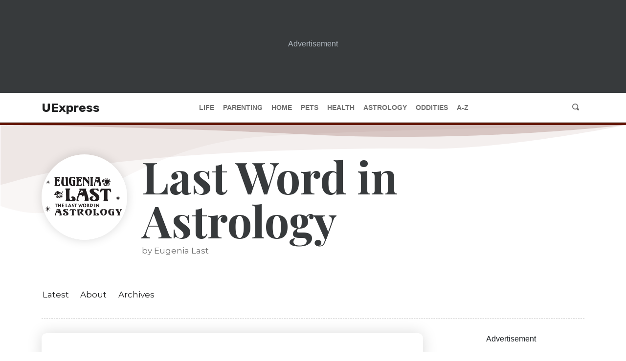

--- FILE ---
content_type: text/html; charset=utf-8
request_url: https://www.uexpress.com/astrology/last-word-in-astrology/2014/07/14
body_size: 14090
content:
<!DOCTYPE html><html lang="en"><head><meta name="viewport" content="width=device-width"/><meta charSet="utf-8"/><meta property="og:type" content="website"/><meta property="og:locale" content="en_IE"/><meta property="og:site_name" content="UExpress"/><script data-cfasync="false" data-no-optimize="1">
            (function(w, d) {
              w.adthrive = w.adthrive || {};
              w.adthrive.cmd = w.adthrive.cmd || [];
              w.adthrive.plugin = 'adthrive-ads-manual';
              w.adthrive.host = 'ads.adthrive.com';var s = d.createElement('script');
              s.async = true;
              s.referrerpolicy='no-referrer-when-downgrade';
              s.src = 'https://' + w.adthrive.host + '/sites/68503c2291b26d63c4986b6c/ads.min.js?referrer=' + w.encodeURIComponent(w.location.href) + '&cb=' + (Math.floor(Math.random() * 100) + 1);
              var n = d.getElementsByTagName('script')[0];
              n.parentNode.insertBefore(s, n);
            })(window, document);
            </script><link crossorigin="true" href="https://cdn.confiant-integrations.net" rel="preconnect"/><link as="script" href="https://www.googletagservices.com/tag/js/gpt.js" rel="preload"/><link href="/images/favicon/apple-touch-icon.png" rel="apple-touch-icon" sizes="180x180"/><link href="/images/favicon/favicon-32x32.png" rel="icon" sizes="32x32" type="image/png"/><link href="/images/favicon/favicon-16x16.png" rel="icon" sizes="16x16" type="image/png"/><link href="/images/favicon/site.webmanifest" rel="manifest"/><script src="https://utilities.amuniversal.com/unsupportedbrowsers/index.js"></script><script>window.raptivetarget = {"featureId":528,"pageType":"feature"};</script><title>Last Word in Astrology for July 14, 2014 - Last Word in Astrology | UExpress</title><meta name="robots" content="index,follow"/><meta name="googlebot" content="index,follow"/><meta name="description" content="CELEBRITIES BORN ON THIS DAY: Scott Porter, 35; Matthew Fox, 48; Jackie Earle Haley, 53; Jane Lynch, 54...."/><meta property="og:url" content="https://www.uexpress.com/astrology/last-word-in-astrology/2014/07/14"/><meta property="og:title" content="Last Word in Astrology for July 14, 2014 - Last Word in Astrology"/><meta property="og:description" content="CELEBRITIES BORN ON THIS DAY: Scott Porter, 35; Matthew Fox, 48; Jackie Earle Haley, 53; Jane Lynch, 54...."/><meta property="og:image" content="https://contentassets.amuniversal.com/featureavatars/feature_el_small_avatar.png"/><link rel="canonical" href="https://www.uexpress.com/astrology/last-word-in-astrology/2014/07/14"/><script type="application/ld+json">{
    "@context": "https://schema.org",
    "@type": "Article",
    "mainEntityOfPage": {
      "@type": "WebPage",
      "@id": "https://www.uexpress.com/astrology/last-word-in-astrology/2014/07/14"
    },
    "headline": "Last Word in Astrology for July 14, 2014",
    "image": [
      
     ],
    "datePublished": "2014-07-14",
    "dateModified": "2014-07-14",
    "author": {"@type": "Person","name": "Eugenia Last"},
    "publisher": {
      "@type": "Organization",
      "name": "UExpress",
      "logo": {
        "@type": "ImageObject",
        "url": "https://uexpress.com/images/logos/uexpress_logo_400x100.svg"
      }
    },
    "description": "CELEBRITIES BORN ON THIS DAY: Scott Porter, 35; Matthew Fox, 48; Jackie Earle Haley, 53; Jane Lynch, 54...."
  }</script><meta name="next-head-count" content="24"/><link rel="preload" href="/_next/static/css/902f0822bd592e9da88b.css" as="style"/><link rel="stylesheet" href="/_next/static/css/902f0822bd592e9da88b.css" data-n-g=""/><link rel="preload" href="/_next/static/css/1f0f9f26030bb7f02e98.css" as="style"/><link rel="stylesheet" href="/_next/static/css/1f0f9f26030bb7f02e98.css" data-n-g=""/><link rel="preload" href="/_next/static/css/2a7b8ca7191e45d97419.css" as="style"/><link rel="stylesheet" href="/_next/static/css/2a7b8ca7191e45d97419.css" data-n-p=""/><link rel="preload" href="/_next/static/css/fb1d7500992f883b19fd.css" as="style"/><link rel="stylesheet" href="/_next/static/css/fb1d7500992f883b19fd.css" data-n-p=""/><link rel="preload" href="/_next/static/css/58481567308a8bf1c04a.css" as="style"/><link rel="stylesheet" href="/_next/static/css/58481567308a8bf1c04a.css" data-n-p=""/><link rel="preload" href="/_next/static/css/2ee2455357066718453c.css" as="style"/><link rel="stylesheet" href="/_next/static/css/2ee2455357066718453c.css" data-n-p=""/><link rel="preload" href="/_next/static/css/64119f580fe925aca6b5.css" as="style"/><link rel="stylesheet" href="/_next/static/css/64119f580fe925aca6b5.css" data-n-p=""/><link rel="preload" href="/_next/static/css/66ddb9134a8965a17516.css" as="style"/><link rel="stylesheet" href="/_next/static/css/66ddb9134a8965a17516.css" data-n-p=""/><link rel="preload" href="/_next/static/css/06cb49488acf3691a455.css" as="style"/><link rel="stylesheet" href="/_next/static/css/06cb49488acf3691a455.css" data-n-p=""/><link rel="preload" href="/_next/static/css/a115c1389025367446f8.css" as="style"/><link rel="stylesheet" href="/_next/static/css/a115c1389025367446f8.css" data-n-p=""/><link rel="preload" href="/_next/static/css/e43eae581349a6d21f6a.css" as="style"/><link rel="stylesheet" href="/_next/static/css/e43eae581349a6d21f6a.css" data-n-p=""/><link rel="preload" href="/_next/static/css/a391ec86752a1af12106.css" as="style"/><link rel="stylesheet" href="/_next/static/css/a391ec86752a1af12106.css" data-n-p=""/><noscript data-n-css=""></noscript><link rel="preload" href="/_next/static/chunks/main-12870795f22b9a0b2d2d.js" as="script"/><link rel="preload" href="/_next/static/chunks/webpack-50bee04d1dc61f8adf5b.js" as="script"/><link rel="preload" href="/_next/static/chunks/framework.e2416a30bd38244f4500.js" as="script"/><link rel="preload" href="/_next/static/chunks/75fc9c18.6c9385ed0c6b1a5d0f3f.js" as="script"/><link rel="preload" href="/_next/static/chunks/6cfb4ddab6c87c948f1bb70d35505f9ca0da797a.1a9238871d7d79f7d328.js" as="script"/><link rel="preload" href="/_next/static/chunks/a6920941df9deac42f3dd5adb648c0a11b73800a.875f1c25b9bbfe895e8c.js" as="script"/><link rel="preload" href="/_next/static/chunks/7de1e249495ecf58ae65d5c624a419c1bc5867ae.546252edbef7956af632.js" as="script"/><link rel="preload" href="/_next/static/chunks/9c0eb4751f8cff0a44614a2d705ebdc23287868e.397f1a5a29f22ddf9988.js" as="script"/><link rel="preload" href="/_next/static/chunks/ed84adf75b0ccb5f58df82c683beb2746f10dc80_CSS.8e0edd9dd9176433ce94.js" as="script"/><link rel="preload" href="/_next/static/chunks/18ba2de25dfe332ec27e7c8c6b5d9824c4d75ac1.445870ac5418edd4a05b.js" as="script"/><link rel="preload" href="/_next/static/chunks/7dcfa5c432abd0443e2fca04a9a33c3fc717ab5e.783f382b43ad09259472.js" as="script"/><link rel="preload" href="/_next/static/chunks/pages/_app-237beb19452222d69c7e.js" as="script"/><link rel="preload" href="/_next/static/chunks/05d954cf.dc89d49cdb98207089b5.js" as="script"/><link rel="preload" href="/_next/static/chunks/9a8cba4fd3d5214da2303ff845e22d616d0bad8f_CSS.0a0b70788b6411282e55.js" as="script"/><link rel="preload" href="/_next/static/chunks/305eb8a0979e230bcdc4df0664251af32507bc08_CSS.ddce25b62cf34b951439.js" as="script"/><link rel="preload" href="/_next/static/chunks/c48221c93d2f6c1c149f1d0ede0c0a0dec44f299_CSS.dd32408e2471bd10af40.js" as="script"/><link rel="preload" href="/_next/static/chunks/1a712e957dbb857f665c4ab4fbd093c62ccd16c2.d36649c0a0a9834ff20c.js" as="script"/><link rel="preload" href="/_next/static/chunks/a17ba2e44563bd76babcf5badd729d97c09dd7f7_CSS.34e373399cdc573d23ed.js" as="script"/><link rel="preload" href="/_next/static/chunks/440a80f1a50fa6c5445e863151ea37e584c5bd50_CSS.f6584926f1188e1b5b3e.js" as="script"/><link rel="preload" href="/_next/static/chunks/a17ba2e44563bd76babcf5badd729d97c09dd7f7.8a8617d055721298a63c.js" as="script"/><link rel="preload" href="/_next/static/chunks/440a80f1a50fa6c5445e863151ea37e584c5bd50.5cce0795a156fc553f47.js" as="script"/><link rel="preload" href="/_next/static/chunks/bcd9097b79112220a51d7f03feec877798fad7b0_CSS.7caabd82a17efe31f03e.js" as="script"/><link rel="preload" href="/_next/static/chunks/4ea7d7aa4de1df85026db11c36223f998616fd37_CSS.eaf58be72fcea85e662f.js" as="script"/><link rel="preload" href="/_next/static/chunks/4ea7d7aa4de1df85026db11c36223f998616fd37.d83a289d3548efd2f73a.js" as="script"/><link rel="preload" href="/_next/static/chunks/bcd9097b79112220a51d7f03feec877798fad7b0.77c252ffb7f199333f7b.js" as="script"/><link rel="preload" href="/_next/static/chunks/cbf0ebb6e15d212296a9b1c174f3d5563c3752d1_CSS.cdfd26668d511e5abe70.js" as="script"/><link rel="preload" href="/_next/static/chunks/1cdc58bd0f0c53806a20193a8377243fc024daa9_CSS.ee17212073ffc002002d.js" as="script"/><link rel="preload" href="/_next/static/chunks/pages/%5Bcategory%5D/%5BshortName%5D/%5B...publishDate%5D-d1e041bd6b0810f1a062.js" as="script"/></head><body class=""><div id="__next"><div class="ue-app-container"><main><div class="ContentSidebar_content__1bCxm"><div class="ContentSidebar_content__wrapper__3JRGo"><div class="ContentSidebar_content__main__3P2AH"><div class="ContentSidebar_content__shadowbox__19jq6"><div class="Article_article__2nWMG" style="height:auto"><article class="Article_article__section__2lhpN" data-print="none"><div class="Container_container__2GT6K"><header class="Header_header__1I4nq"><a class="Header_header__category__3b_4U Header_header__category_astrology__2Qmfy" href="/astrology">astrology</a><h2 class="Header_header__title__2Q5ty">Last Word in Astrology for July 14, 2014</h2><div class="Header_header__info__2d6j2"><div class="Header_header__image__3zGZh"><img alt="Last Word in Astrology by by Eugenia Last" src="https://contentassets.amuniversal.com/featureavatars/feature_el_small_avatar.png"/></div><div class="Header_header__meta__1n-ub"><div>by Eugenia Last</div><div class="Header_header__details__3Ekw8"><a class="Header_header__featureLink__2ZCdo" href="/astrology/last-word-in-astrology">Last Word in Astrology</a><span class="Header_header__spacer__FgvKn"> | </span><time dateTime="2014-07-14">July 14th, 2014</time></div><div class="Sharing_sharing__2Hc-Q" data-print="none"><button aria-label="Share to Facebook" title="Last Word in Astrology for July 14, 2014" class="react-share__ShareButton Sharing_sharing__button__MwM8w" style="background-color:transparent;border:none;padding:0;font:inherit;color:inherit;cursor:pointer"><svg viewBox="0 0 64 64" width="32" height="32"><circle cx="32" cy="32" r="31" fill="#3b5998" style="fill:white"></circle><path d="M34.1,47V33.3h4.6l0.7-5.3h-5.3v-3.4c0-1.5,0.4-2.6,2.6-2.6l2.8,0v-4.8c-0.5-0.1-2.2-0.2-4.1-0.2 c-4.1,0-6.9,2.5-6.9,7V28H24v5.3h4.6V47H34.1z" fill="black"></path></svg></button><button aria-label="Share to Twitter" class="react-share__ShareButton Sharing_sharing__button__MwM8w" style="background-color:transparent;border:none;padding:0;font:inherit;color:inherit;cursor:pointer"><svg viewBox="0 0 64 64" width="32" height="32"><circle cx="32" cy="32" r="31" fill="#00aced" style="fill:white"></circle><path d="M48,22.1c-1.2,0.5-2.4,0.9-3.8,1c1.4-0.8,2.4-2.1,2.9-3.6c-1.3,0.8-2.7,1.3-4.2,1.6 C41.7,19.8,40,19,38.2,19c-3.6,0-6.6,2.9-6.6,6.6c0,0.5,0.1,1,0.2,1.5c-5.5-0.3-10.3-2.9-13.5-6.9c-0.6,1-0.9,2.1-0.9,3.3 c0,2.3,1.2,4.3,2.9,5.5c-1.1,0-2.1-0.3-3-0.8c0,0,0,0.1,0,0.1c0,3.2,2.3,5.8,5.3,6.4c-0.6,0.1-1.1,0.2-1.7,0.2c-0.4,0-0.8,0-1.2-0.1 c0.8,2.6,3.3,4.5,6.1,4.6c-2.2,1.8-5.1,2.8-8.2,2.8c-0.5,0-1.1,0-1.6-0.1c2.9,1.9,6.4,2.9,10.1,2.9c12.1,0,18.7-10,18.7-18.7 c0-0.3,0-0.6,0-0.8C46,24.5,47.1,23.4,48,22.1z" fill="black"></path></svg></button><div><button aria-label="Copy permalink to clipboard" class="IconButton_button__3BtKH Sharing_sharing__button__MwM8w" type="button"><span class="oi oi-link-intact"></span></button></div><button aria-label="Print page" class="IconButton_button__3BtKH Sharing_sharing__button__MwM8w" type="button"><span class="oi oi-print"></span></button></div></div></div></header></div><div class="Article_article__content__3uEUz"><div class="Container_container__2GT6K"><p>CELEBRITIES BORN ON THIS DAY: Scott Porter, 35; Matthew Fox, 48; Jackie Earle Haley, 53; Jane Lynch, 54.</p><p>Birthday Baby: You are insightful and quick to react. You are innovative and inventive.</p><p>Happy Birthday: Accept the changes going on around you, and you will discover opportunities you didn&#x27;t know existed. Keep an open mind while observing what&#x27;s happening in your community. There is a place where you can put your ideas and suggestions into play that will help improve your life and your surroundings. Be a participant and you will make a difference. Your numbers are 1, 14, 23, 29, 33, 41, 45.</p></div><div class="Container_container__2GT6K"><section class="Horoscopes_horoscope__UY5fk"><div class="Horoscopes_horoscope__sign__2diNO Horoscopes_horoscope__sign_aries__2Acmx"></div><p class="Horoscopes_horoscope__copy__26cF8">ARIES (March 21-April 19): Choose your friends and associates carefully, and you will form interesting and progressive alliances that can help you advance personally and professionally. Get ready to take the initiative and put your dreams, hopes and wishes into play. 4 stars</p></section><section class="Horoscopes_horoscope__UY5fk"><div class="Horoscopes_horoscope__sign__2diNO Horoscopes_horoscope__sign_taurus__1n2uD"></div><p class="Horoscopes_horoscope__copy__26cF8">TAURUS (April 20-May 20): Refrain from judging others, or you will end up having the same done to you. Re-evaluate your current status and make changes that will help you expand your prospects and knowledge. Aim to stabilize your domestic situation. 2 stars</p></section><section class="Horoscopes_horoscope__UY5fk"><div class="Horoscopes_horoscope__sign__2diNO Horoscopes_horoscope__sign_gemini__2w4j4"></div><p class="Horoscopes_horoscope__copy__26cF8">GEMINI (May 21-June 20): Focus on work and getting ahead. Physical activities will alleviate anxiousness, but caution must be taken to avoid injury. Avoid unnecessary purchases. Love is on the rise, and romance will lead to a close bond with someone special. 5 stars</p></section><section class="Horoscopes_horoscope__UY5fk"><div class="Horoscopes_horoscope__sign__2diNO Horoscopes_horoscope__sign_cancer__3NQdr"></div><p class="Horoscopes_horoscope__copy__26cF8">CANCER (June 21-July 22): Follow your inquisitive mind, and you will discover an activity or hobby that will tempt you to try something new. A chance to develop a skill or service you can offer will lead to extra cash. Follow your instincts. 3 stars</p></section><section class="Horoscopes_horoscope__UY5fk"><div class="Horoscopes_horoscope__sign__2diNO Horoscopes_horoscope__sign_leo__K52DS"></div><p class="Horoscopes_horoscope__copy__26cF8">LEO (July 23-Aug. 22): Express your feelings, and you can reverse a problem you face. Romance is a great way to develop a bond with someone you think is special. A promise or commitment can be made that will lead to a brighter future. 3 stars</p></section><section class="Horoscopes_horoscope__UY5fk"><div class="Horoscopes_horoscope__sign__2diNO Horoscopes_horoscope__sign_virgo__2q6By"></div><p class="Horoscopes_horoscope__copy__26cF8">VIRGO (Aug. 23-Sept. 22): Use your intuition when it comes to work and getting along with your peers. Taking action and putting your plans into motion will show initiative and make an impression that can lead to your advancement. Look and do your best. 3 stars</p></section><section class="Horoscopes_horoscope__UY5fk"><div class="Horoscopes_horoscope__sign__2diNO Horoscopes_horoscope__sign_libra__ws-hF"></div><p class="Horoscopes_horoscope__copy__26cF8">LIBRA (Sept. 23-Oct. 22): Travel, experience and doing little things that add to personal improvements will pay off. Share your feelings, and you will find out quickly where you stand and how to proceed. Don&#x27;t let anyone push you around. Do your own thing. Love is highlighted. 5 stars</p></section><section class="Horoscopes_horoscope__UY5fk"><div class="Horoscopes_horoscope__sign__2diNO Horoscopes_horoscope__sign_scorpio__2jDQd"></div><p class="Horoscopes_horoscope__copy__26cF8">SCORPIO (Oct. 23-Nov. 21): Keep your personal thoughts to yourself and avoid emotional discord. Focus on investments, your health and your personal paperwork. Financial gain will come from an unexpected source. Show gratitude, but don&#x27;t feel you have to donate or pay for others. 2 stars</p></section><section class="Horoscopes_horoscope__UY5fk"><div class="Horoscopes_horoscope__sign__2diNO Horoscopes_horoscope__sign_sagittarius__3CDRg"></div><p class="Horoscopes_horoscope__copy__26cF8">SAGITTARIUS (Nov. 22-Dec. 21): Expect someone to interfere in your private life. Don&#x27;t reveal information that could hurt your reputation. Make changes at home that will help you cut corners. Extravagance will be your downfall. Focus on partnerships and what you can accomplish together. 4 stars</p></section><section class="Horoscopes_horoscope__UY5fk"><div class="Horoscopes_horoscope__sign__2diNO Horoscopes_horoscope__sign_capricorn__2veh0"></div><p class="Horoscopes_horoscope__copy__26cF8">CAPRICORN (Dec. 22-Jan. 19): Take a back seat for a change and wait for those around you to reveal information. Observation is required, and biding your time until you are positioned strategically is in your best interest. Let your intuition guide you. 3 stars</p></section><section class="Horoscopes_horoscope__UY5fk"><div class="Horoscopes_horoscope__sign__2diNO Horoscopes_horoscope__sign_aquarius__2IsVq"></div><p class="Horoscopes_horoscope__copy__26cF8">AQUARIUS (Jan. 20-Feb. 18): Instigate change that will help raise your earning potential. Put greater emphasis on the way you look and the type of activities you participate in for fun. Having an active lifestyle will help ease stress and keep you looking and feeling your best. 3 stars</p></section><section class="Horoscopes_horoscope__UY5fk"><div class="Horoscopes_horoscope__sign__2diNO Horoscopes_horoscope__sign_pisces__3e9u_"></div><p class="Horoscopes_horoscope__copy__26cF8">PISCES (Feb. 19-March 20): Make your home more comfortable and user-friendly. Update your technological know-how to ensure you are not falling behind. It&#x27;s important to keep up if you want to get ahead. A unique money deal is heading your way. 3 stars</p></section></div></div><footer class="Container_container__2GT6K"><button class="Button_button__21d8E Button_button--outline-astrology__1kVJ-" type="button">View Comments</button></footer></article></div></div></div></div></div><div class="ContentSidebar_content__1bCxm"><div class="ContentSidebar_content__wrapper__3JRGo"><div class="ContentSidebar_content__main__3P2AH"><div class="ContentSidebar_content__shadowbox__19jq6"><div class="Article_article__2nWMG" style="height:650px;overflow:hidden"><article class="Article_article__section__2lhpN" data-print="none"><div class="Container_container__2GT6K"><header class="Header_header__1I4nq"><a class="Header_header__category__3b_4U Header_header__category_astrology__2Qmfy" href="/astrology">astrology</a><h2 class="Header_header__title__2Q5ty">Last Word in Astrology for July 13, 2014</h2><div class="Header_header__info__2d6j2"><div class="Header_header__image__3zGZh"><img alt="Last Word in Astrology by by Eugenia Last" src="https://contentassets.amuniversal.com/featureavatars/feature_el_small_avatar.png"/></div><div class="Header_header__meta__1n-ub"><div>by Eugenia Last</div><div class="Header_header__details__3Ekw8"><a class="Header_header__featureLink__2ZCdo" href="/astrology/last-word-in-astrology">Last Word in Astrology</a><span class="Header_header__spacer__FgvKn"> | </span><time dateTime="2014-07-13">July 13th, 2014</time></div><div class="Sharing_sharing__2Hc-Q" data-print="none"><button aria-label="Share to Facebook" title="Last Word in Astrology for July 13, 2014" class="react-share__ShareButton Sharing_sharing__button__MwM8w" style="background-color:transparent;border:none;padding:0;font:inherit;color:inherit;cursor:pointer"><svg viewBox="0 0 64 64" width="32" height="32"><circle cx="32" cy="32" r="31" fill="#3b5998" style="fill:white"></circle><path d="M34.1,47V33.3h4.6l0.7-5.3h-5.3v-3.4c0-1.5,0.4-2.6,2.6-2.6l2.8,0v-4.8c-0.5-0.1-2.2-0.2-4.1-0.2 c-4.1,0-6.9,2.5-6.9,7V28H24v5.3h4.6V47H34.1z" fill="black"></path></svg></button><button aria-label="Share to Twitter" class="react-share__ShareButton Sharing_sharing__button__MwM8w" style="background-color:transparent;border:none;padding:0;font:inherit;color:inherit;cursor:pointer"><svg viewBox="0 0 64 64" width="32" height="32"><circle cx="32" cy="32" r="31" fill="#00aced" style="fill:white"></circle><path d="M48,22.1c-1.2,0.5-2.4,0.9-3.8,1c1.4-0.8,2.4-2.1,2.9-3.6c-1.3,0.8-2.7,1.3-4.2,1.6 C41.7,19.8,40,19,38.2,19c-3.6,0-6.6,2.9-6.6,6.6c0,0.5,0.1,1,0.2,1.5c-5.5-0.3-10.3-2.9-13.5-6.9c-0.6,1-0.9,2.1-0.9,3.3 c0,2.3,1.2,4.3,2.9,5.5c-1.1,0-2.1-0.3-3-0.8c0,0,0,0.1,0,0.1c0,3.2,2.3,5.8,5.3,6.4c-0.6,0.1-1.1,0.2-1.7,0.2c-0.4,0-0.8,0-1.2-0.1 c0.8,2.6,3.3,4.5,6.1,4.6c-2.2,1.8-5.1,2.8-8.2,2.8c-0.5,0-1.1,0-1.6-0.1c2.9,1.9,6.4,2.9,10.1,2.9c12.1,0,18.7-10,18.7-18.7 c0-0.3,0-0.6,0-0.8C46,24.5,47.1,23.4,48,22.1z" fill="black"></path></svg></button><div><button aria-label="Copy permalink to clipboard" class="IconButton_button__3BtKH Sharing_sharing__button__MwM8w" type="button"><span class="oi oi-link-intact"></span></button></div><button aria-label="Print page" class="IconButton_button__3BtKH Sharing_sharing__button__MwM8w" type="button"><span class="oi oi-print"></span></button></div></div></div></header></div><div class="Article_article__content__3uEUz"><div class="Container_container__2GT6K"><p>CELEBRITIES BORN ON THIS DAY: Deborah Cox, 40; Cheech Marin, 68; Harrison Ford, 72; Patrick Stewart, 74.</p><p>Birthday Baby: You are sensitive, charismatic and thoughtful. You are persuasive and engaging.</p><p>Happy Birthday: You will be quick to make your moves and eager to get to where you want to go, but consider the pros and cons before you take flight. Taking a surefooted approach to both personal and professional moves will protect you from making an irreversible mistake. Concentrate on one thing at a time instead of taking on too much. Your numbers are 4, 12, 20, 29, 33, 36, 47.</p></div><div class="Container_container__2GT6K"><section class="Horoscopes_horoscope__UY5fk"><div class="Horoscopes_horoscope__sign__2diNO Horoscopes_horoscope__sign_aries__2Acmx"></div><p class="Horoscopes_horoscope__copy__26cF8">ARIES (March 21-April 19): Don&#x27;t slow down when you should be speeding up. Take control and make things happen. Focus on important relationships and discuss plans for the future that will help improve your living situation. Romance is highlighted and will bring about a deeper connection. 4 stars</p></section><section class="Horoscopes_horoscope__UY5fk"><div class="Horoscopes_horoscope__sign__2diNO Horoscopes_horoscope__sign_taurus__1n2uD"></div><p class="Horoscopes_horoscope__copy__26cF8">TAURUS (APRIL 20-May 20): Open your doors to friends and family. What you offer will be reciprocated and lead to greater stabilization in your personal life and partnerships. Don&#x27;t let your emotions cloud your vision regarding a work-related matter. 2 stars</p></section><section class="Horoscopes_horoscope__UY5fk"><div class="Horoscopes_horoscope__sign__2diNO Horoscopes_horoscope__sign_gemini__2w4j4"></div><p class="Horoscopes_horoscope__copy__26cF8">GEMINI (May 21-June 20): Your ability to express your thoughts and feelings will help you gain ground at work or at home. Short trips or attending a function that will add to your knowledge and experience will be enlightening and entertaining. Love is in the stars. 5 stars</p></section><section class="Horoscopes_horoscope__UY5fk"><div class="Horoscopes_horoscope__sign__2diNO Horoscopes_horoscope__sign_cancer__3NQdr"></div><p class="Horoscopes_horoscope__copy__26cF8">CANCER (June 21-July 22): Difficulty with an important relationship will snowball if you have been insensitive. Reverting to something you used to enjoy doing together will help reverse the problem. Use your charm and you will get your way. Put love first. 3 stars</p></section><section class="Horoscopes_horoscope__UY5fk"><div class="Horoscopes_horoscope__sign__2diNO Horoscopes_horoscope__sign_leo__K52DS"></div><p class="Horoscopes_horoscope__copy__26cF8">LEO (July 23-Aug. 22): Don&#x27;t leave too much time to think about an emotional situation that develops. You are best to keep busy making whatever alterations are required at home or within your relationships with others before anyone has a chance to interfere. 3 stars</p></section><section class="Horoscopes_horoscope__UY5fk"><div class="Horoscopes_horoscope__sign__2diNO Horoscopes_horoscope__sign_virgo__2q6By"></div><p class="Horoscopes_horoscope__copy__26cF8">VIRGO (Aug. 23-Sept. 22): Take on a responsibility that allows you to show off your skills. Taking action is the best way to get attention, and if executed properly, will lead to an opportunity you cannot refuse. Add a unique twist to whatever you do. 3 stars</p></section><section class="Horoscopes_horoscope__UY5fk"><div class="Horoscopes_horoscope__sign__2diNO Horoscopes_horoscope__sign_libra__ws-hF"></div><p class="Horoscopes_horoscope__copy__26cF8">LIBRA (Sept. 23-Oct. 22): Problems at home or at work will spin out of control if you or someone else overreacts, is indulgent or starts an argument. Step back from any situation that appears to be out of control. You&#x27;ll do best to focus on personal improvements. 5 stars</p></section><section class="Horoscopes_horoscope__UY5fk"><div class="Horoscopes_horoscope__sign__2diNO Horoscopes_horoscope__sign_scorpio__2jDQd"></div><p class="Horoscopes_horoscope__copy__26cF8">SCORPIO (Oct. 23-Nov. 21): Take a day trip or get involved in community events. Offer your expertise and let your creative imagination lead to extraordinary changes at home. Delays while traveling can be expected. Don&#x27;t let emotional woes lead to an altercation. 2 stars</p></section><section class="Horoscopes_horoscope__UY5fk"><div class="Horoscopes_horoscope__sign__2diNO Horoscopes_horoscope__sign_sagittarius__3CDRg"></div><p class="Horoscopes_horoscope__copy__26cF8">SAGITTARIUS (Nov. 22-Dec. 21): A relationship will lead to good fortune and positive changes at home. Working alongside someone who shares your interests and concerns will bring you closer together. However, question someone&#x27;s motives if money is involved. Put love first. 4 stars</p></section><section class="Horoscopes_horoscope__UY5fk"><div class="Horoscopes_horoscope__sign__2diNO Horoscopes_horoscope__sign_capricorn__2veh0"></div><p class="Horoscopes_horoscope__copy__26cF8">CAPRICORN (Dec. 22-Jan. 19): Stay calm and look at each situation methodically. Arguing will be a waste of time and result in unwanted changes. You are best to nurture the relationships that mean a lot to you. Aggressive behavior will backfire. Use reason over muscle. 3 stars</p></section><section class="Horoscopes_horoscope__UY5fk"><div class="Horoscopes_horoscope__sign__2diNO Horoscopes_horoscope__sign_aquarius__2IsVq"></div><p class="Horoscopes_horoscope__copy__26cF8">AQUARIUS (Jan. 20-Feb. 18): There is money to be made. Develop a creative idea and look for a unique way to present and promote what you have to offer. Using social media will work in your favor. Plan something special for someone you love. 3 stars</p></section><section class="Horoscopes_horoscope__UY5fk"><div class="Horoscopes_horoscope__sign__2diNO Horoscopes_horoscope__sign_pisces__3e9u_"></div><p class="Horoscopes_horoscope__copy__26cF8">PISCES (Feb. 19-March 20): Take a look at your attributes and you&#x27;ll find a way to utilize your strengths to improve a situation that someone you care about is facing. Don&#x27;t let interference from someone showing possessive or jealous traits hold you back. 3 stars</p></section></div></div><footer class="Container_container__2GT6K"><button class="Button_button__21d8E Button_button--outline-astrology__1kVJ-" type="button">View Comments</button></footer></article><div class="Article_article__truncator__210fH"><button class="Button_button__21d8E Button_button--outline-primary__GQqRU" type="button">Read More</button></div></div><hr class="Divider_divider__ZP3ZN"/><div class="Article_article__2nWMG" style="height:650px;overflow:hidden"><article class="Article_article__section__2lhpN" data-print="none"><div class="Container_container__2GT6K"><header class="Header_header__1I4nq"><a class="Header_header__category__3b_4U Header_header__category_astrology__2Qmfy" href="/astrology">astrology</a><h2 class="Header_header__title__2Q5ty">Last Word in Astrology for July 12, 2014</h2><div class="Header_header__info__2d6j2"><div class="Header_header__image__3zGZh"><img alt="Last Word in Astrology by by Eugenia Last" src="https://contentassets.amuniversal.com/featureavatars/feature_el_small_avatar.png"/></div><div class="Header_header__meta__1n-ub"><div>by Eugenia Last</div><div class="Header_header__details__3Ekw8"><a class="Header_header__featureLink__2ZCdo" href="/astrology/last-word-in-astrology">Last Word in Astrology</a><span class="Header_header__spacer__FgvKn"> | </span><time dateTime="2014-07-12">July 12th, 2014</time></div><div class="Sharing_sharing__2Hc-Q" data-print="none"><button aria-label="Share to Facebook" title="Last Word in Astrology for July 12, 2014" class="react-share__ShareButton Sharing_sharing__button__MwM8w" style="background-color:transparent;border:none;padding:0;font:inherit;color:inherit;cursor:pointer"><svg viewBox="0 0 64 64" width="32" height="32"><circle cx="32" cy="32" r="31" fill="#3b5998" style="fill:white"></circle><path d="M34.1,47V33.3h4.6l0.7-5.3h-5.3v-3.4c0-1.5,0.4-2.6,2.6-2.6l2.8,0v-4.8c-0.5-0.1-2.2-0.2-4.1-0.2 c-4.1,0-6.9,2.5-6.9,7V28H24v5.3h4.6V47H34.1z" fill="black"></path></svg></button><button aria-label="Share to Twitter" class="react-share__ShareButton Sharing_sharing__button__MwM8w" style="background-color:transparent;border:none;padding:0;font:inherit;color:inherit;cursor:pointer"><svg viewBox="0 0 64 64" width="32" height="32"><circle cx="32" cy="32" r="31" fill="#00aced" style="fill:white"></circle><path d="M48,22.1c-1.2,0.5-2.4,0.9-3.8,1c1.4-0.8,2.4-2.1,2.9-3.6c-1.3,0.8-2.7,1.3-4.2,1.6 C41.7,19.8,40,19,38.2,19c-3.6,0-6.6,2.9-6.6,6.6c0,0.5,0.1,1,0.2,1.5c-5.5-0.3-10.3-2.9-13.5-6.9c-0.6,1-0.9,2.1-0.9,3.3 c0,2.3,1.2,4.3,2.9,5.5c-1.1,0-2.1-0.3-3-0.8c0,0,0,0.1,0,0.1c0,3.2,2.3,5.8,5.3,6.4c-0.6,0.1-1.1,0.2-1.7,0.2c-0.4,0-0.8,0-1.2-0.1 c0.8,2.6,3.3,4.5,6.1,4.6c-2.2,1.8-5.1,2.8-8.2,2.8c-0.5,0-1.1,0-1.6-0.1c2.9,1.9,6.4,2.9,10.1,2.9c12.1,0,18.7-10,18.7-18.7 c0-0.3,0-0.6,0-0.8C46,24.5,47.1,23.4,48,22.1z" fill="black"></path></svg></button><div><button aria-label="Copy permalink to clipboard" class="IconButton_button__3BtKH Sharing_sharing__button__MwM8w" type="button"><span class="oi oi-link-intact"></span></button></div><button aria-label="Print page" class="IconButton_button__3BtKH Sharing_sharing__button__MwM8w" type="button"><span class="oi oi-print"></span></button></div></div></div></header></div><div class="Article_article__content__3uEUz"><div class="Container_container__2GT6K"><p>CELEBRITIES BORN ON THIS DAY: Kimberly Perry, 31; Topher Grace, 36; Michelle Rodriguez, 36; Bill Cosby, 77.</p><p>Birthday Baby: You are positive, determined and entertaining. You are strategic and intuitive.</p><p>Happy Birthday: A decisive and confident attitude will lead to accomplishments. Don&#x27;t let personal changes stop you from giving your best and being as productive as possible. Nothing will get done if you try to fight a losing battle. You cannot change others, but you can alter the way you think, what you do and how you move forward. Your numbers are 6, 15, 19, 23, 34, 39, 42.</p></div><div class="Container_container__2GT6K"><section class="Horoscopes_horoscope__UY5fk"><div class="Horoscopes_horoscope__sign__2diNO Horoscopes_horoscope__sign_aries__2Acmx"></div><p class="Horoscopes_horoscope__copy__26cF8">ARIES (March 21-April 19): You can make things happen if you put your mind to it, but don&#x27;t burn bridges in the process. Put your energy into positive, progressive activities that will energize and inspire you to make worthwhile changes to your lifestyle. 2 stars</p></section><section class="Horoscopes_horoscope__UY5fk"><div class="Horoscopes_horoscope__sign__2diNO Horoscopes_horoscope__sign_taurus__1n2uD"></div><p class="Horoscopes_horoscope__copy__26cF8">TAURUS (APRIL 20-May 20): Don&#x27;t worry too much about who helps you and who doesn&#x27;t. Focus on whatever you want to do and don&#x27;t look back. Positive changes to your surroundings will make you feel and do better as a result. Learn from elders in your family. 5 stars</p></section><section class="Horoscopes_horoscope__UY5fk"><div class="Horoscopes_horoscope__sign__2diNO Horoscopes_horoscope__sign_gemini__2w4j4"></div><p class="Horoscopes_horoscope__copy__26cF8">GEMINI (May 21-June 20): Go with the flow and embrace change with an open mind and an energetic attitude. Romance will lead to a closer bond with someone you think is special. Don&#x27;t overspend or neglect to take care of any pending legal matters or investments. 3 stars</p></section><section class="Horoscopes_horoscope__UY5fk"><div class="Horoscopes_horoscope__sign__2diNO Horoscopes_horoscope__sign_cancer__3NQdr"></div><p class="Horoscopes_horoscope__copy__26cF8">CANCER (June 21-July 22): Don&#x27;t let what others do bother you so much. Getting emotionally wound up will lead to trouble and regret. If you want to do something aggressive or physical, get involved in an activity you enjoy instead of an argument. 3 stars</p></section><section class="Horoscopes_horoscope__UY5fk"><div class="Horoscopes_horoscope__sign__2diNO Horoscopes_horoscope__sign_leo__K52DS"></div><p class="Horoscopes_horoscope__copy__26cF8">LEO (July 23-Aug. 22): It&#x27;s up to you to bring about change. Speak up and take part in events that can help make a difference in your community. Your passionate way of finding solutions will add to your appeal. Love is in the stars. 3 stars</p></section><section class="Horoscopes_horoscope__UY5fk"><div class="Horoscopes_horoscope__sign__2diNO Horoscopes_horoscope__sign_virgo__2q6By"></div><p class="Horoscopes_horoscope__copy__26cF8">VIRGO (Aug. 23-Sept. 22): Participate in activities that allow you to show off your skills. Refrain from paying for someone else&#x27;s mistakes. Keep a tight hold on your money and investments to avoid loss or an unnecessary expenditure. Expand your circle of friends. 5 stars</p></section><section class="Horoscopes_horoscope__UY5fk"><div class="Horoscopes_horoscope__sign__2diNO Horoscopes_horoscope__sign_libra__ws-hF"></div><p class="Horoscopes_horoscope__copy__26cF8">LIBRA (Sept. 23-Oct. 22): Focus on what you can learn from the people you encounter while traveling or taking a class. Don&#x27;t let situations at home get you down or stop you from sharing good times with a friend or lover. 2 stars</p></section><section class="Horoscopes_horoscope__UY5fk"><div class="Horoscopes_horoscope__sign__2diNO Horoscopes_horoscope__sign_scorpio__2jDQd"></div><p class="Horoscopes_horoscope__copy__26cF8">SCORPIO (Oct. 23-Nov. 21): Share your feelings and thoughts with friends, relatives or neighbors. Much can be accomplished if you collaborate as a group to make your community better. Your unique ideas will grab the attention of someone who has something interesting to offer. 4 stars</p></section><section class="Horoscopes_horoscope__UY5fk"><div class="Horoscopes_horoscope__sign__2diNO Horoscopes_horoscope__sign_sagittarius__3CDRg"></div><p class="Horoscopes_horoscope__copy__26cF8">SAGITTARIUS (Nov. 22-Dec. 21): Plan your course of action carefully. You can improve your surroundings, but you mustn&#x27;t go over budget. A partnership will lead to an interesting adventure that can help you advance personally and professionally. Romance is in the stars. 3 stars</p></section><section class="Horoscopes_horoscope__UY5fk"><div class="Horoscopes_horoscope__sign__2diNO Horoscopes_horoscope__sign_capricorn__2veh0"></div><p class="Horoscopes_horoscope__copy__26cF8">CAPRICORN (Dec. 22-Jan. 19): Mishaps will develop if you are preoccupied. Problems with partnerships will escalate if you argue. Try to observe what everyone else is doing. Stick close to home and refrain from overreacting. Be patient -- time is on your side. 3 stars</p></section><section class="Horoscopes_horoscope__UY5fk"><div class="Horoscopes_horoscope__sign__2diNO Horoscopes_horoscope__sign_aquarius__2IsVq"></div><p class="Horoscopes_horoscope__copy__26cF8">AQUARIUS (Jan. 20-Feb. 18): Get involved in something that stimulates you mentally and physically. A challenge will be motivating and could inspire you to strive to exceed your goals. Romance is on the rise and luck is in your corner. Enjoy the moment. 3 stars</p></section><section class="Horoscopes_horoscope__UY5fk"><div class="Horoscopes_horoscope__sign__2diNO Horoscopes_horoscope__sign_pisces__3e9u_"></div><p class="Horoscopes_horoscope__copy__26cF8">PISCES (Feb. 19-March 20): Keep a low profile at home. Now is not the time to confront personal problems or to make physical alterations. Focus on friendships, day trips and getting along with people who share your interests. Cut your losses if it will buy you freedom. 4 stars</p></section></div></div><footer class="Container_container__2GT6K"><button class="Button_button__21d8E Button_button--outline-astrology__1kVJ-" type="button">View Comments</button></footer></article><div class="Article_article__truncator__210fH"><button class="Button_button__21d8E Button_button--outline-primary__GQqRU" type="button">Read More</button></div></div></div></div></div></div><div class="Container_container__2GT6K"><div class="DividerWithContent_divider__3OE82 DividerWithContent_divider_padded__1ZZ_t"><div class="DividerWithContent_divider__container__3GHw3"><div class="DividerWithContent_divider__wrapper__3Na8e"><button class="Button_button__21d8E Button_button--astrology__30f5y" type="button">Load More Articles</button></div></div></div></div><section class="Container_container__2GT6K"><div class="Recommendations_recommendations__3TI8q"><h3 class="Recommendations_recommendations__header__2QCdv">Next up: More trusted advice from...</h3><div class="Recommendations_recommendations__card__34OY9"><div class="Card_card__1aaYq"><span class="" style="display:inline-block"></span><ul class="ArticleList_articles__2NWLy"><li class="ArticleList_articles__item__1CcEM ArticleList_articles__item_card__2AIhF"><a class="ArticleList_articles__link__2ZGCE ArticleList_articles__featured__Lz8lL" href="/life/ask-natalie/2026/01/21">Ask Natalie: Sexless but Stable Marriage: Is That Enough? When Attention at Work Feels Stronger Than at Home</a></li><li class="ArticleList_articles__item__1CcEM ArticleList_articles__item_card__2AIhF"><a class="ArticleList_articles__link__2ZGCE ArticleList_articles__secondary__2i0tK" href="/life/ask-natalie/2026/01/14">Ask Natalie: Girlfriend keeps sending her therapist screenshots of their fights. Friend confessed feelings for their best friend the day before wedding.</a></li><li class="ArticleList_articles__item__1CcEM ArticleList_articles__item_card__2AIhF"><a class="ArticleList_articles__link__2ZGCE ArticleList_articles__secondary__2i0tK" href="/life/ask-natalie/2026/01/07">Ask Natalie: His Ex Still Has a Key — and I Feel Like a Guest in My Own Home. I’m Committed to My Partner, but I Can’t Ignore My Feelings for Someone Else.</a></li></ul></div></div><div class="Recommendations_recommendations__card__34OY9"><div class="Card_card__1aaYq"><span class="" style="display:inline-block"></span><ul class="ArticleList_articles__2NWLy"><li class="ArticleList_articles__item__1CcEM ArticleList_articles__item_card__2AIhF"><a class="ArticleList_articles__link__2ZGCE ArticleList_articles__featured__Lz8lL" href="/parenting/parents-talk-back/2026/01/26">Talking About a Taboo Topic in Our Mosque</a></li><li class="ArticleList_articles__item__1CcEM ArticleList_articles__item_card__2AIhF"><a class="ArticleList_articles__link__2ZGCE ArticleList_articles__secondary__2i0tK" href="/parenting/parents-talk-back/2026/01/19">Be Good Vs. ‘Comply or Die’</a></li><li class="ArticleList_articles__item__1CcEM ArticleList_articles__item_card__2AIhF"><a class="ArticleList_articles__link__2ZGCE ArticleList_articles__secondary__2i0tK" href="/parenting/parents-talk-back/2026/01/12">How Short-Form Videos Change Your Brain</a></li></ul></div></div><div class="Recommendations_recommendations__card__34OY9 Recommendations_recommendations__card_drop__2jW9v"><div class="Card_card__1aaYq"><span class="" style="display:inline-block"></span><ul class="ArticleList_articles__2NWLy"><li class="ArticleList_articles__item__1CcEM ArticleList_articles__item_card__2AIhF"><a class="ArticleList_articles__link__2ZGCE ArticleList_articles__featured__Lz8lL" href="/astrology/astro-graph/2026/01/27">Astro-Graph for January 27, 2026</a></li><li class="ArticleList_articles__item__1CcEM ArticleList_articles__item_card__2AIhF"><a class="ArticleList_articles__link__2ZGCE ArticleList_articles__secondary__2i0tK" href="/astrology/astro-graph/2026/01/26">Astro-Graph for January 26, 2026</a></li><li class="ArticleList_articles__item__1CcEM ArticleList_articles__item_card__2AIhF"><a class="ArticleList_articles__link__2ZGCE ArticleList_articles__secondary__2i0tK" href="/astrology/astro-graph/2026/01/25">Astro-Graph for January 25, 2026</a></li></ul></div></div></div></section><div class=""><div class="FullAdvertisingWrapper_full__container__1QXg9" data-ad-container="full" data-print="none"><p>Advertisement</p><div class="amu-mid-ad"></div></div></div></main><footer class="Footer_footer__2BvtZ" data-print="none"><div class="Footer_footer__container__3GCBV"><div class="Footer_footer__wrapper__3xuK_"><div class="Footer_footer__content__1k466"><nav aria-label="primary" class="Footer_footer__nav__3rZLq"><a class="UExpress_ue-logo__3BVQh nav-link Footer_footer__navItem__rEw3F Footer_footer__navItem_logo__25RoB" href="/">UExpress</a><a class="nav-link Footer_footer__navItem__rEw3F Footer_footer__navItem_link__2769Y" data-testid="primary-footer-navigation-life" href="/life">Life</a><a class="nav-link Footer_footer__navItem__rEw3F Footer_footer__navItem_link__2769Y" data-testid="primary-footer-navigation-parenting" href="/parenting">Parenting</a><a class="nav-link Footer_footer__navItem__rEw3F Footer_footer__navItem_link__2769Y" data-testid="primary-footer-navigation-home" href="/home">Home</a><a class="nav-link Footer_footer__navItem__rEw3F Footer_footer__navItem_link__2769Y" data-testid="primary-footer-navigation-pets" href="/pets">Pets</a><a class="nav-link Footer_footer__navItem__rEw3F Footer_footer__navItem_link__2769Y" data-testid="primary-footer-navigation-health" href="/health">Health</a><a class="nav-link Footer_footer__navItem__rEw3F Footer_footer__navItem_link__2769Y" data-testid="primary-footer-navigation-astrology" href="/astrology">Astrology</a><a class="nav-link Footer_footer__navItem__rEw3F Footer_footer__navItem_link__2769Y" data-testid="primary-footer-navigation-oddities" href="/oddities">Oddities</a><a class="nav-link Footer_footer__navItem__rEw3F Footer_footer__navItem_link__2769Y" data-testid="primary-footer-navigation-az" href="/a-to-z">A-Z</a></nav><div class="Footer_footer__auxiliary__2OJvM"><nav aria-label="uExpress and legal" class="Footer_footer__auxiliaryContainer__39yjX"><a class="nav-link Footer_footer__auxiliaryItem__2Byfd" href="/about">About</a><a class="nav-link Footer_footer__auxiliaryItem__2Byfd" href="/contact">Contact</a><a class="nav-link Footer_footer__auxiliaryItem__2Byfd" href="/submissions">Submissions</a><a class="nav-link Footer_footer__auxiliaryItem__2Byfd" href="https://www.andrewsmcmeel.com/terms-of-service" rel="noopener noreferrer" target="_blank">Terms of Service</a><a class="nav-link Footer_footer__auxiliaryItem__2Byfd" href="https://www.andrewsmcmeel.com/privacy-policy/" rel="noopener noreferrer" target="_blank">Privacy Policy</a><a class="nav-link Footer_footer__auxiliaryItem__2Byfd" href="https://notice.sp-prod.net/sar/index.html?message_id=136432&amp;account_id=305&amp;ccpa_type=delete" rel="noopener noreferrer" target="_blank">Access or Delete My Data</a></nav><span class="Footer_footer__copyright__1FEfX">©2026 <a class="Copyright_amu__2YhO- Footer_footer__copyright__1FEfX Footer_footer__copyright_link__35L8d" href="https://www.andrewsmcmeel.com/" rel="noopener noreferrer" target="_blank">Andrews McMeel Universal</a></span></div></div></div></div></footer></div></div><script id="__NEXT_DATA__" type="application/json">{"props":{"pageProps":{"metaDescription":"CELEBRITIES BORN ON THIS DAY: Scott Porter, 35; Matthew Fox, 48; Jackie Earle Haley, 53; Jane Lynch, 54....","feature":{"featureId":528,"category":"astrology","about":"\t\u003cp class=\"lead\"\u003eCombining interpretive art with mathematical science to determine daily horoscopes, Eugenia Last’s \u003cem\u003eLast Word in Astrology\u003c/em\u003e offers advice and practical suggestions for each of the 12 signs of the Zodiac. Last includes star ratings, birthday celebrants and lucky numbers, based on studying the positions and aspects of celestial bodies within a person's birth data. Many readers attribute this to their solid relationships and sound decisions.\u003c/p\u003e\r\n\r\n    \u003ch2\u003eAbout Eugenia Last\u003c/h2\u003e\r\n    \u003cp\u003eBorn and raised in the Toronto area, Eugenia Last attended Alma College in St. Thomas (Ont.), Institute of Astrological Studies and Humber College. Being reared by a Romanian/Ukrainian family who had a strong belief in astrology made this art a natural fit for her as a career. Last began forming a client base during her second year of college and started to write for local newspapers in 1979.\u003c/p\u003e\r\n    \u003cp\u003eGreater recognition followed. By the mid-1980s, Last had her own radio show and was a featured guest on numerous radio and television shows. Gathering her knowledge, Last published her own book at the end of the decade. Last's syndicated column \u003cem\u003eThe Last Word in Astrology\u003c/em\u003e has been distributed by Andrews McMeel Syndication since 1997, running in more than 300 newspapers and online outlets worldwide.\u003c/p\u003e\r\n    \u003cp\u003eLast also writes the syndicated columns \u003cem\u003eDear Eugenia\u003c/em\u003e, \u003cem\u003eLovescope\u003c/em\u003e, \u003cem\u003eAstro Advice Monthly\u003c/em\u003e, and \u003cem\u003eAstro Advice Weekly\u003c/em\u003e. For more than two decades, Last has written yearly books offering the only day-by-day horoscope guide for each of the signs, as well as a practical guide to astrology, based on her philosophy. Last's leading astrological website, \u003ca href=\"http://www.astroadvice.com\"\u003ewww.astroadvice.com\u003c/a\u003e, is available in English, Spanish, Korean, Chinese, simplified Chinese and Japanese. She also maintains a blog at \u003ca href=\"http://eugenialast.com/blog\"\u003eeugenialast.com/blog\u003c/a\u003e.\u003c/p\u003e\r\n    \u003cp\u003e\u003cblockquote\u003eFor years now, astrology has been misinterpreted, misunderstood and misused by being associated with psychics and the occult. Astrology is first of all a mathematical science and secondly an interpretive art. I am conclusively trying to teach people that astrology is not a predictive subject, but one that deals with self-awareness, personal insight, growth and timing. I want to bring my subject to you in an educational, entertaining and motivating manner.\u003c/blockquote\u003eSays Last.\u003c/p\u003e\r\n","recommendations":[{"articles":[{"textAssetId":12800917,"publishDate":"2026-01-21","title":"Ask Natalie: Sexless but Stable Marriage: Is That Enough? When Attention at Work Feels Stronger Than at Home"},{"textAssetId":12790710,"publishDate":"2026-01-14","title":"Ask Natalie: Girlfriend keeps sending her therapist screenshots of their fights. Friend confessed feelings for their best friend the day before wedding."},{"textAssetId":12783067,"publishDate":"2026-01-07","title":"Ask Natalie: His Ex Still Has a Key — and I Feel Like a Guest in My Own Home. I’m Committed to My Partner, but I Can’t Ignore My Feelings for Someone Else."}],"feature":{"featureId":1618,"category":"life","featureName":"Ask Natalie","featureShortName":"ask-natalie","featureCode":"an","bylineOverride":"","featureAvatarUrls":{"default":"https://contentassets.amuniversal.com/featureavatars/feature_an_avatar.png","mid":"https://contentassets.amuniversal.com/featureavatars/feature_an_mid_avatar.png","small":"https://contentassets.amuniversal.com/featureavatars/feature_an_small_avatar.png","tiny":"https://contentassets.amuniversal.com/featureavatars/feature_an_tiny_avatar.png"},"creators":[{"fullName":"Natalie Bencivenga"}]}},{"articles":[{"textAssetId":12803596,"publishDate":"2026-01-26","title":"Talking About a Taboo Topic in Our Mosque"},{"textAssetId":12794940,"publishDate":"2026-01-19","title":"Be Good Vs. ‘Comply or Die’"},{"textAssetId":12784836,"publishDate":"2026-01-12","title":"How Short-Form Videos Change Your Brain"}],"feature":{"featureId":1248,"category":"parenting","featureName":"Parents Talk Back","featureShortName":"parents-talk-back","featureCode":"ptb","bylineOverride":"","featureAvatarUrls":{"default":"https://contentassets.amuniversal.com/featureavatars/feature_ptb_avatar.png","mid":"https://contentassets.amuniversal.com/featureavatars/feature_ptb_mid_avatar.png","small":"https://contentassets.amuniversal.com/featureavatars/feature_ptb_small_avatar.png","tiny":"https://contentassets.amuniversal.com/featureavatars/feature_ptb_tiny_avatar.png"},"creators":[{"fullName":"Aisha Sultan"}]}},{"articles":[{"textAssetId":12790536,"publishDate":"2026-01-27","title":"Astro-Graph for January 27, 2026"},{"textAssetId":12790531,"publishDate":"2026-01-26","title":"Astro-Graph for January 26, 2026"},{"textAssetId":12777217,"publishDate":"2026-01-25","title":"Astro-Graph for January 25, 2026"}],"feature":{"featureId":877,"category":"astrology","featureName":"Astro-Graph","featureShortName":"astro-graph","featureCode":"ast","bylineOverride":"","featureAvatarUrls":{"default":"https://contentassets.amuniversal.com/featureavatars/feature_ast_avatar.png","mid":"https://contentassets.amuniversal.com/featureavatars/feature_ast_mid_avatar.png","small":"https://contentassets.amuniversal.com/featureavatars/feature_ast_small_avatar.png","tiny":"https://contentassets.amuniversal.com/featureavatars/feature_ast_tiny_avatar.png"},"creators":[{"fullName":"Eugenia Last"}]}}],"latest":[{"textAssetId":12790285,"publishDate":"2026-01-27","title":"Last Word in Astrology for January 27, 2026"},{"textAssetId":12790280,"publishDate":"2026-01-26","title":"Last Word in Astrology for January 26, 2026"},{"textAssetId":12777304,"publishDate":"2026-01-25","title":"Last Word in Astrology for January 25, 2026"}],"featureName":"Last Word in Astrology","featureShortName":"last-word-in-astrology","featureSortName":"last word in astrology","featureAvatarUrls":{"default":"https://contentassets.amuniversal.com/featureavatars/feature_el_avatar.png","mid":"https://contentassets.amuniversal.com/featureavatars/feature_el_mid_avatar.png","small":"https://contentassets.amuniversal.com/featureavatars/feature_el_small_avatar.png","tiny":"https://contentassets.amuniversal.com/featureavatars/feature_el_tiny_avatar.png"},"featureAbout":"Eugenia Last uses the tool of astrology to help individuals do the right thing at the right time in their relationships and decision making.","featureCode":"el","featureTopics":[],"archiveYears":["2026","2025","2024","2023","2022","2021","2020","2019","2018","2017","2016","2015","2014","2013","2012","2011","2010","2009"],"creators":[{"fullName":"Eugenia Last"}],"featureByline":"","hasAbout":true},"leadArticle":{"publishDate":"2014-07-14","feature":{"featureId":528,"category":"astrology","featureName":"Last Word in Astrology","featureShortName":"last-word-in-astrology","featureCode":"el","bylineOverride":"","featureAvatarUrls":{"default":"https://contentassets.amuniversal.com/featureavatars/feature_el_avatar.png","mid":"https://contentassets.amuniversal.com/featureavatars/feature_el_mid_avatar.png","small":"https://contentassets.amuniversal.com/featureavatars/feature_el_small_avatar.png","tiny":"https://contentassets.amuniversal.com/featureavatars/feature_el_tiny_avatar.png"},"creators":[{"fullName":"Eugenia Last"}]},"textAssetId":4445739,"slug":"","sections":[{"sectionIndex":1,"textAssetId":4445739,"title":"Last Word in Astrology for July 14, 2014","slug":"last-word-in-astrology-for-july-14-2014","content":[{"type":"paragraphs","data":{"items":["CELEBRITIES BORN ON THIS DAY: Scott Porter, 35; Matthew Fox, 48; Jackie Earle Haley, 53; Jane Lynch, 54.","Birthday Baby: You are insightful and quick to react. You are innovative and inventive.","Happy Birthday: Accept the changes going on around you, and you will discover opportunities you didn't know existed. Keep an open mind while observing what's happening in your community. There is a place where you can put your ideas and suggestions into play that will help improve your life and your surroundings. Be a participant and you will make a difference. Your numbers are 1, 14, 23, 29, 33, 41, 45."]}},{"type":"horoscopes","data":{"horoscopes":[{"sign":"aries","copy":"ARIES (March 21-April 19): Choose your friends and associates carefully, and you will form interesting and progressive alliances that can help you advance personally and professionally. Get ready to take the initiative and put your dreams, hopes and wishes into play. 4 stars"},{"sign":"taurus","copy":"TAURUS (April 20-May 20): Refrain from judging others, or you will end up having the same done to you. Re-evaluate your current status and make changes that will help you expand your prospects and knowledge. Aim to stabilize your domestic situation. 2 stars"},{"sign":"gemini","copy":"GEMINI (May 21-June 20): Focus on work and getting ahead. Physical activities will alleviate anxiousness, but caution must be taken to avoid injury. Avoid unnecessary purchases. Love is on the rise, and romance will lead to a close bond with someone special. 5 stars"},{"sign":"cancer","copy":"CANCER (June 21-July 22): Follow your inquisitive mind, and you will discover an activity or hobby that will tempt you to try something new. A chance to develop a skill or service you can offer will lead to extra cash. Follow your instincts. 3 stars"},{"sign":"leo","copy":"LEO (July 23-Aug. 22): Express your feelings, and you can reverse a problem you face. Romance is a great way to develop a bond with someone you think is special. A promise or commitment can be made that will lead to a brighter future. 3 stars"},{"sign":"virgo","copy":"VIRGO (Aug. 23-Sept. 22): Use your intuition when it comes to work and getting along with your peers. Taking action and putting your plans into motion will show initiative and make an impression that can lead to your advancement. Look and do your best. 3 stars"},{"sign":"libra","copy":"LIBRA (Sept. 23-Oct. 22): Travel, experience and doing little things that add to personal improvements will pay off. Share your feelings, and you will find out quickly where you stand and how to proceed. Don't let anyone push you around. Do your own thing. Love is highlighted. 5 stars"},{"sign":"scorpio","copy":"SCORPIO (Oct. 23-Nov. 21): Keep your personal thoughts to yourself and avoid emotional discord. Focus on investments, your health and your personal paperwork. Financial gain will come from an unexpected source. Show gratitude, but don't feel you have to donate or pay for others. 2 stars"},{"sign":"sagittarius","copy":"SAGITTARIUS (Nov. 22-Dec. 21): Expect someone to interfere in your private life. Don't reveal information that could hurt your reputation. Make changes at home that will help you cut corners. Extravagance will be your downfall. Focus on partnerships and what you can accomplish together. 4 stars"},{"sign":"capricorn","copy":"CAPRICORN (Dec. 22-Jan. 19): Take a back seat for a change and wait for those around you to reveal information. Observation is required, and biding your time until you are positioned strategically is in your best interest. Let your intuition guide you. 3 stars"},{"sign":"aquarius","copy":"AQUARIUS (Jan. 20-Feb. 18): Instigate change that will help raise your earning potential. Put greater emphasis on the way you look and the type of activities you participate in for fun. Having an active lifestyle will help ease stress and keep you looking and feeling your best. 3 stars"},{"sign":"pisces","copy":"PISCES (Feb. 19-March 20): Make your home more comfortable and user-friendly. Update your technological know-how to ensure you are not falling behind. It's important to keep up if you want to get ahead. A unique money deal is heading your way. 3 stars"}]}}]}],"totalSections":1},"truncatedArticles":[{"publishDate":"2014-07-13","feature":{"featureId":528,"category":"astrology","featureName":"Last Word in Astrology","featureShortName":"last-word-in-astrology","featureCode":"el","bylineOverride":"","featureAvatarUrls":{"default":"https://contentassets.amuniversal.com/featureavatars/feature_el_avatar.png","mid":"https://contentassets.amuniversal.com/featureavatars/feature_el_mid_avatar.png","small":"https://contentassets.amuniversal.com/featureavatars/feature_el_small_avatar.png","tiny":"https://contentassets.amuniversal.com/featureavatars/feature_el_tiny_avatar.png"},"creators":[{"fullName":"Eugenia Last"}]},"textAssetId":4435021,"slug":"","sections":[{"sectionIndex":1,"textAssetId":4435021,"title":"Last Word in Astrology for July 13, 2014","slug":"last-word-in-astrology-for-july-13-2014","content":[{"type":"paragraphs","data":{"items":["CELEBRITIES BORN ON THIS DAY: Deborah Cox, 40; Cheech Marin, 68; Harrison Ford, 72; Patrick Stewart, 74.","Birthday Baby: You are sensitive, charismatic and thoughtful. You are persuasive and engaging.","Happy Birthday: You will be quick to make your moves and eager to get to where you want to go, but consider the pros and cons before you take flight. Taking a surefooted approach to both personal and professional moves will protect you from making an irreversible mistake. Concentrate on one thing at a time instead of taking on too much. Your numbers are 4, 12, 20, 29, 33, 36, 47."]}},{"type":"horoscopes","data":{"horoscopes":[{"sign":"aries","copy":"ARIES (March 21-April 19): Don't slow down when you should be speeding up. Take control and make things happen. Focus on important relationships and discuss plans for the future that will help improve your living situation. Romance is highlighted and will bring about a deeper connection. 4 stars"},{"sign":"taurus","copy":"TAURUS (APRIL 20-May 20): Open your doors to friends and family. What you offer will be reciprocated and lead to greater stabilization in your personal life and partnerships. Don't let your emotions cloud your vision regarding a work-related matter. 2 stars"},{"sign":"gemini","copy":"GEMINI (May 21-June 20): Your ability to express your thoughts and feelings will help you gain ground at work or at home. Short trips or attending a function that will add to your knowledge and experience will be enlightening and entertaining. Love is in the stars. 5 stars"},{"sign":"cancer","copy":"CANCER (June 21-July 22): Difficulty with an important relationship will snowball if you have been insensitive. Reverting to something you used to enjoy doing together will help reverse the problem. Use your charm and you will get your way. Put love first. 3 stars"},{"sign":"leo","copy":"LEO (July 23-Aug. 22): Don't leave too much time to think about an emotional situation that develops. You are best to keep busy making whatever alterations are required at home or within your relationships with others before anyone has a chance to interfere. 3 stars"},{"sign":"virgo","copy":"VIRGO (Aug. 23-Sept. 22): Take on a responsibility that allows you to show off your skills. Taking action is the best way to get attention, and if executed properly, will lead to an opportunity you cannot refuse. Add a unique twist to whatever you do. 3 stars"},{"sign":"libra","copy":"LIBRA (Sept. 23-Oct. 22): Problems at home or at work will spin out of control if you or someone else overreacts, is indulgent or starts an argument. Step back from any situation that appears to be out of control. You'll do best to focus on personal improvements. 5 stars"},{"sign":"scorpio","copy":"SCORPIO (Oct. 23-Nov. 21): Take a day trip or get involved in community events. Offer your expertise and let your creative imagination lead to extraordinary changes at home. Delays while traveling can be expected. Don't let emotional woes lead to an altercation. 2 stars"},{"sign":"sagittarius","copy":"SAGITTARIUS (Nov. 22-Dec. 21): A relationship will lead to good fortune and positive changes at home. Working alongside someone who shares your interests and concerns will bring you closer together. However, question someone's motives if money is involved. Put love first. 4 stars"},{"sign":"capricorn","copy":"CAPRICORN (Dec. 22-Jan. 19): Stay calm and look at each situation methodically. Arguing will be a waste of time and result in unwanted changes. You are best to nurture the relationships that mean a lot to you. Aggressive behavior will backfire. Use reason over muscle. 3 stars"},{"sign":"aquarius","copy":"AQUARIUS (Jan. 20-Feb. 18): There is money to be made. Develop a creative idea and look for a unique way to present and promote what you have to offer. Using social media will work in your favor. Plan something special for someone you love. 3 stars"},{"sign":"pisces","copy":"PISCES (Feb. 19-March 20): Take a look at your attributes and you'll find a way to utilize your strengths to improve a situation that someone you care about is facing. Don't let interference from someone showing possessive or jealous traits hold you back. 3 stars"}]}}]}],"totalSections":1},{"publishDate":"2014-07-12","feature":{"featureId":528,"category":"astrology","featureName":"Last Word in Astrology","featureShortName":"last-word-in-astrology","featureCode":"el","bylineOverride":"","featureAvatarUrls":{"default":"https://contentassets.amuniversal.com/featureavatars/feature_el_avatar.png","mid":"https://contentassets.amuniversal.com/featureavatars/feature_el_mid_avatar.png","small":"https://contentassets.amuniversal.com/featureavatars/feature_el_small_avatar.png","tiny":"https://contentassets.amuniversal.com/featureavatars/feature_el_tiny_avatar.png"},"creators":[{"fullName":"Eugenia Last"}]},"textAssetId":4435017,"slug":"","sections":[{"sectionIndex":1,"textAssetId":4435017,"title":"Last Word in Astrology for July 12, 2014","slug":"last-word-in-astrology-for-july-12-2014","content":[{"type":"paragraphs","data":{"items":["CELEBRITIES BORN ON THIS DAY: Kimberly Perry, 31; Topher Grace, 36; Michelle Rodriguez, 36; Bill Cosby, 77.","Birthday Baby: You are positive, determined and entertaining. You are strategic and intuitive.","Happy Birthday: A decisive and confident attitude will lead to accomplishments. Don't let personal changes stop you from giving your best and being as productive as possible. Nothing will get done if you try to fight a losing battle. You cannot change others, but you can alter the way you think, what you do and how you move forward. Your numbers are 6, 15, 19, 23, 34, 39, 42."]}},{"type":"horoscopes","data":{"horoscopes":[{"sign":"aries","copy":"ARIES (March 21-April 19): You can make things happen if you put your mind to it, but don't burn bridges in the process. Put your energy into positive, progressive activities that will energize and inspire you to make worthwhile changes to your lifestyle. 2 stars"},{"sign":"taurus","copy":"TAURUS (APRIL 20-May 20): Don't worry too much about who helps you and who doesn't. Focus on whatever you want to do and don't look back. Positive changes to your surroundings will make you feel and do better as a result. Learn from elders in your family. 5 stars"},{"sign":"gemini","copy":"GEMINI (May 21-June 20): Go with the flow and embrace change with an open mind and an energetic attitude. Romance will lead to a closer bond with someone you think is special. Don't overspend or neglect to take care of any pending legal matters or investments. 3 stars"},{"sign":"cancer","copy":"CANCER (June 21-July 22): Don't let what others do bother you so much. Getting emotionally wound up will lead to trouble and regret. If you want to do something aggressive or physical, get involved in an activity you enjoy instead of an argument. 3 stars"},{"sign":"leo","copy":"LEO (July 23-Aug. 22): It's up to you to bring about change. Speak up and take part in events that can help make a difference in your community. Your passionate way of finding solutions will add to your appeal. Love is in the stars. 3 stars"},{"sign":"virgo","copy":"VIRGO (Aug. 23-Sept. 22): Participate in activities that allow you to show off your skills. Refrain from paying for someone else's mistakes. Keep a tight hold on your money and investments to avoid loss or an unnecessary expenditure. Expand your circle of friends. 5 stars"},{"sign":"libra","copy":"LIBRA (Sept. 23-Oct. 22): Focus on what you can learn from the people you encounter while traveling or taking a class. Don't let situations at home get you down or stop you from sharing good times with a friend or lover. 2 stars"},{"sign":"scorpio","copy":"SCORPIO (Oct. 23-Nov. 21): Share your feelings and thoughts with friends, relatives or neighbors. Much can be accomplished if you collaborate as a group to make your community better. Your unique ideas will grab the attention of someone who has something interesting to offer. 4 stars"},{"sign":"sagittarius","copy":"SAGITTARIUS (Nov. 22-Dec. 21): Plan your course of action carefully. You can improve your surroundings, but you mustn't go over budget. A partnership will lead to an interesting adventure that can help you advance personally and professionally. Romance is in the stars. 3 stars"},{"sign":"capricorn","copy":"CAPRICORN (Dec. 22-Jan. 19): Mishaps will develop if you are preoccupied. Problems with partnerships will escalate if you argue. Try to observe what everyone else is doing. Stick close to home and refrain from overreacting. Be patient -- time is on your side. 3 stars"},{"sign":"aquarius","copy":"AQUARIUS (Jan. 20-Feb. 18): Get involved in something that stimulates you mentally and physically. A challenge will be motivating and could inspire you to strive to exceed your goals. Romance is on the rise and luck is in your corner. Enjoy the moment. 3 stars"},{"sign":"pisces","copy":"PISCES (Feb. 19-March 20): Keep a low profile at home. Now is not the time to confront personal problems or to make physical alterations. Focus on friendships, day trips and getting along with people who share your interests. Cut your losses if it will buy you freedom. 4 stars"}]}}]}],"totalSections":1}]},"__N_SSP":true},"page":"/[category]/[shortName]/[...publishDate]","query":{"category":"astrology","shortName":"last-word-in-astrology","publishDate":["2014","07","14"]},"buildId":"mYjwI9_27gPFtwUZftypi","isFallback":false,"gssp":true}</script><script nomodule="" src="/_next/static/chunks/polyfills-42eab9b7635b7a2e3f3d.js"></script><script src="/_next/static/chunks/main-12870795f22b9a0b2d2d.js" async=""></script><script src="/_next/static/chunks/webpack-50bee04d1dc61f8adf5b.js" async=""></script><script src="/_next/static/chunks/framework.e2416a30bd38244f4500.js" async=""></script><script src="/_next/static/chunks/75fc9c18.6c9385ed0c6b1a5d0f3f.js" async=""></script><script src="/_next/static/chunks/6cfb4ddab6c87c948f1bb70d35505f9ca0da797a.1a9238871d7d79f7d328.js" async=""></script><script src="/_next/static/chunks/a6920941df9deac42f3dd5adb648c0a11b73800a.875f1c25b9bbfe895e8c.js" async=""></script><script src="/_next/static/chunks/7de1e249495ecf58ae65d5c624a419c1bc5867ae.546252edbef7956af632.js" async=""></script><script src="/_next/static/chunks/9c0eb4751f8cff0a44614a2d705ebdc23287868e.397f1a5a29f22ddf9988.js" async=""></script><script src="/_next/static/chunks/ed84adf75b0ccb5f58df82c683beb2746f10dc80_CSS.8e0edd9dd9176433ce94.js" async=""></script><script src="/_next/static/chunks/18ba2de25dfe332ec27e7c8c6b5d9824c4d75ac1.445870ac5418edd4a05b.js" async=""></script><script src="/_next/static/chunks/7dcfa5c432abd0443e2fca04a9a33c3fc717ab5e.783f382b43ad09259472.js" async=""></script><script src="/_next/static/chunks/pages/_app-237beb19452222d69c7e.js" async=""></script><script src="/_next/static/chunks/05d954cf.dc89d49cdb98207089b5.js" async=""></script><script src="/_next/static/chunks/9a8cba4fd3d5214da2303ff845e22d616d0bad8f_CSS.0a0b70788b6411282e55.js" async=""></script><script src="/_next/static/chunks/305eb8a0979e230bcdc4df0664251af32507bc08_CSS.ddce25b62cf34b951439.js" async=""></script><script src="/_next/static/chunks/c48221c93d2f6c1c149f1d0ede0c0a0dec44f299_CSS.dd32408e2471bd10af40.js" async=""></script><script src="/_next/static/chunks/1a712e957dbb857f665c4ab4fbd093c62ccd16c2.d36649c0a0a9834ff20c.js" async=""></script><script src="/_next/static/chunks/a17ba2e44563bd76babcf5badd729d97c09dd7f7_CSS.34e373399cdc573d23ed.js" async=""></script><script src="/_next/static/chunks/440a80f1a50fa6c5445e863151ea37e584c5bd50_CSS.f6584926f1188e1b5b3e.js" async=""></script><script src="/_next/static/chunks/a17ba2e44563bd76babcf5badd729d97c09dd7f7.8a8617d055721298a63c.js" async=""></script><script src="/_next/static/chunks/440a80f1a50fa6c5445e863151ea37e584c5bd50.5cce0795a156fc553f47.js" async=""></script><script src="/_next/static/chunks/bcd9097b79112220a51d7f03feec877798fad7b0_CSS.7caabd82a17efe31f03e.js" async=""></script><script src="/_next/static/chunks/4ea7d7aa4de1df85026db11c36223f998616fd37_CSS.eaf58be72fcea85e662f.js" async=""></script><script src="/_next/static/chunks/4ea7d7aa4de1df85026db11c36223f998616fd37.d83a289d3548efd2f73a.js" async=""></script><script src="/_next/static/chunks/bcd9097b79112220a51d7f03feec877798fad7b0.77c252ffb7f199333f7b.js" async=""></script><script src="/_next/static/chunks/cbf0ebb6e15d212296a9b1c174f3d5563c3752d1_CSS.cdfd26668d511e5abe70.js" async=""></script><script src="/_next/static/chunks/1cdc58bd0f0c53806a20193a8377243fc024daa9_CSS.ee17212073ffc002002d.js" async=""></script><script src="/_next/static/chunks/pages/%5Bcategory%5D/%5BshortName%5D/%5B...publishDate%5D-d1e041bd6b0810f1a062.js" async=""></script><script src="/_next/static/mYjwI9_27gPFtwUZftypi/_buildManifest.js" async=""></script><script src="/_next/static/mYjwI9_27gPFtwUZftypi/_ssgManifest.js" async=""></script></body></html>

--- FILE ---
content_type: text/plain; charset=utf-8
request_url: https://ads.adthrive.com/http-api/cv2
body_size: 5718
content:
{"om":["-0pjoqFO2ao","00xbjwwl","0912f7cf-cb3c-4a8a-b016-d182c014e9f3","0g8i9uvz","0i2cd22x","0iyi1awv","0kl5wonw","0p298ycs8g7","0p5m22mv","0pycs8g7","0rfyztve","0sm4lr19","0v9iqcb6","1","1011_176_CR52238603","1011_176_CR52238612","1011_176_CR52238618","1028_8739779","11142692","11509227","1185:1610326728","11896988","12010080","12010084","12010088","120e8aff-88b0-43ca-9282-747de518b38c","12168663","12169133","12171164","12171239","12181287","124843_10","124848_8","1453468","1606221","1611092","176_CR52168759","17_23391224","17_23391296","17_24632121","17_24696342","17_24767241","17_24794136","17x0742b","1819l5qo","1891/85326","1ftzvfyu","1h7yhpl7","1szmtd70","202430_200_EAAYACogfp82etiOdza92P7KkqCzDPazG1s0NmTQfyLljZ.q7ScyBDr2wK8_","20421090_200_EAAYACogyy0RzHbkTBh30TNsrxZR28Ohi-3ey2rLnbQlrDDSVmQyBCEE070_","206_440665","206_554841","2132:42375961","2132:44101736","2132:44764946","2132:45327637","2132:46039090","2132:46039824","2132:46039891","2249:553782314","2249:650628575","2249:650650503","2249:650662457","2249:691914577","2249:704139513","2307:00xbjwwl","2307:0sm4lr19","2307:1h7yhpl7","2307:1szmtd70","2307:352p7o32","2307:3v2n6fcp","2307:3xh2cwy9","2307:6q6gnywp","2307:7cmeqmw8","2307:7sf7w6kh","2307:7uqs49qv","2307:7xb3th35","2307:87gc0tji","2307:8linfb0q","2307:8orkh93v","2307:9bemdp1b","2307:9krcxphu","2307:a566o9hb","2307:a7wye4jw","2307:a8beztgq","2307:ahnxpq60","2307:ascierwp","2307:bbmp7y9z","2307:bc5edztw","2307:bd5xg6f6","2307:bu0fzuks","2307:c7mn7oi0","2307:cjsd6ifa","2307:cuudl2xr","2307:cv0h9mrv","2307:dt8ncuzh","2307:e1an7fls","2307:ey8vsnzk","2307:ez8lh6cn","2307:f3tdw9f3","2307:fjp0ceax","2307:g33ctchk","2307:g6418f73","2307:g749lgab","2307:gn3plkq1","2307:gtdy3hrw","2307:h9hxhm9h","2307:hfqgqvcv","2307:hswgcqif","2307:icajkkn0","2307:kk5768bd","2307:kl6f4xmt","2307:ll77hviy","2307:nnkhm999","2307:o0qyxun9","2307:o2s05iig","2307:o6aixi0z","2307:p0odjzyt","2307:plth4l1a","2307:ppn03peq","2307:r0u09phz","2307:r6vl3f1t","2307:revf1erj","2307:s4s41bit","2307:sj78qu8s","2307:tty470r7","2307:tzngt86j","2307:u30fsj32","2307:u4atmpu4","2307:ubjltf5y","2307:v958nz4c","2307:wdpqcqr6","2307:xc88kxs9","2307:xgjdt26g","2307:y42ubkar","2307:y96tvrmt","2307:ycxmeyu6","2307:z2zvrgyz","2307:zfexqyi5","2307:zisbjpsl","2307:zjn6yvkc","23595974","2409_25495_176_CR52092921","2409_25495_176_CR52092923","2409_25495_176_CR52178316","24598437","24602716","24602726","24659781","24694793","24694794","24694815","25_53v6aquw","25_c7i6r1q4","25_m2n177jy","25_op9gtamy","25_oz31jrd0","25_pz8lwofu","25_sgaw7i5o","25_ti0s3bz3","25_utberk8n","25_yi6qlg3p","25_zwzjgvpw","2662_200562_T26343991","2662_255125_8179376","2676:85690530","2676:85690708","2676:86434676","2676:86698023","2676:86739704","2715_9888_262592","2715_9888_440665","2760:176_CR52178316","29414696","2jjp1phz","2mokbgft","2pu0gomp","3018/7609ed39908b429992edbba19da37a27","30583865","308_125203_19","308_125204_13","31809564","31810016","33419362","33603859","33604490","33605623","33637455","34182009","34552895","3490:CR52223710","352p7o32","354_1891/85342","3646_185414_T26335189","3646_185414_T26469746","36478149","3658_104709_h9hxhm9h","3658_136236_hn3eanl8","3658_136236_x7xpgcfc","3658_15038_0c8tzhqm","3658_15078_87gc0tji","3658_15078_cuudl2xr","3658_15078_fqeh4hao","3658_15078_revf1erj","3658_15106_u4atmpu4","3658_153983_v8v6h2i5","3658_155735_0pycs8g7","3658_155735_plth4l1a","3658_15858_T26430592","3658_18008_dfru8eib","3658_18008_r6vl3f1t","3658_203382_f3tdw9f3","3658_203382_z2zvrgyz","36_46_12171164","3745kao5","374e25b1-05af-4c0f-9a93-65656aad9652","37cerfai","381513943572","38495746","3858:9687143","39003803","3LMBEkP-wis","3jat1g55","3v2n6fcp","3xh2cwy9","40209386","409_216406","409_225983","409_225988","409_228370","409_230727","41748106","43919985","43a7ptxe","44023623","440665","44129096","44629254","45327625","45327631","45327637","458901553568","46039900","46_12181287","4749xx5e","485027845327","48629971","48700649","49b9a50f-0692-45a6-814f-bdb1f5207b77","4bzcxdwk","4etfwvf1","4fk9nxse","4n9mre1i","51372410","51372434","514819301","51b313f0-6862-475b-9ebc-8151dfce32b2","523_354_85342","53v6aquw","54659454","547788","54779847","54779856","54779873","549638","5510:ay2adghj","5510:deyq2yw3","5510:g53t89bp","5510:jlqm3ol6","5510:pefxr7k2","5510:quk7w53j","5510:r6vl3f1t","5510:u4atmpu4","5510:ujl9wsn7","5510:ycxmeyu6","55344524","554841","5563_66529_OADD2.7284328140866_1BGO6DQ8INGGSEA5YJ","557_409_216396","557_409_220139","557_409_220344","557_409_220356","557_409_220364","557_409_228055","557_409_228115","558_93_s4s41bit","56071098","56341213","564549740","56462383","56566551","5670:8182943","56824595","573918491","59664236","59664270","59664278","59665059","5d3dacb8-3c77-4a9f-b4a1-beeea7d2cabd","5f81e015-5efc-4003-8639-5ebb98c7f9f0","5s8wi8hf","5vb39qim","600618969","60146355","60157556","60168597","60325468","60638194","60765339","61210708","61442965","61460044","618576351","618876699","618980679","61900406","619089559","61916211","61916225","61916229","61932920","61932925","6226543513","6250_66552_1112688573","627301267","627309156","627309159","628015148","628086965","628153053","628153173","628222860","628223277","628360579","628360582","628444256","628444259","628444262","628444433","628444439","628456307","628456310","628456382","628456391","628456403","628622163","628622166","628622169","628622172","628622175","628622178","628622241","628622244","628622247","628622250","628683371","628687043","628687157","628687460","628687463","628803013","628841673","629007394","629009180","629167998","629168001","629168010","629168565","629171196","629171202","629234167","62976224","62978887","63092407","630928655","63093165","63153791","6365_61796_685193681490","6365_61796_685193681499","6365_61796_742174851279","6365_61796_784880263591","640134996606","6547_67916_HlotzL1juvR3i0s2wD5z","6547_67916_OOlP1rr9hmMMg4sZIyqU","6547_67916_XeTIZCiKBgyVvXnJO7Ab","6547_67916_gQHgMpEMqL2owPAkPEHd","6547_67916_x9OjN3YeVeNHSM3TdY9X","659713728691","66298r1jy9h","663293679","663293702","663293761","673375558002","680_99480_700109393","697189863","697189999","697876986","697876997","6ejtrnf9","6fa75482-e86d-46a5-8643-9bc893d2269f","6mrds7pc","6q6gnywp","6tj9m7jw","6wclm3on","6zt4aowl","700109389","702720175","704889081","705115523","707981262","708716467","70_85690537","70_86083000","71678e06-0afc-429d-993e-09298f6bdbe2","725307849769","7354_217088_86698158","74243_74_18364017","74243_74_18364062","74243_74_18364087","74243_74_18364134","7488qws5","74wv3qdx","754085118673","76mreekc","7732580","7755f11a-fed0-4f54-8915-8d504af5f361","783AC1891/85342","786935973586","794109848040","794di3me","7969_149355_46039215","79ju1d1h","7a6cd0ef-af2d-4b02-a6ff-1a0b2269e75e","7a7110f8-aadb-4de7-ad02-d1410fcddf8f","7cmeqmw8","7fc6xgyo","7ituowqj","7jvs1wj8","7mnonaxp","7q298kajqck","7qevw67b","7qkajqck","7xb3th35","7yz8chnz","8126244","8152859","8152878","8152879","8160967","8193073","8193076","8193078","82133859","8295140c-99e2-4846-a6c4-8273168ad76a","85702027","85943197","85987364","86434100","86434654","86698464","86991452","87007264","87007269","892b2db5-76b2-4613-9b7d-4b73a0a0af01","8ab00e3a-e0dd-49aa-88e9-842cc3063d24","8b5u826e","8h0jrkwl","8hi0spuk","8irwqpqs","8linfb0q","8o93jd63","8orkh93v","9010/8b27c31a5a670fa1f1bbaf67c61def2e","9057/0328842c8f1d017570ede5c97267f40d","9057/211d1f0fa71d1a58cabee51f2180e38f","94sfd9g5","965gfa0s","97_8193073","97_8193078","9925w9vu","9b98b4b8-7bcb-481c-a7b0-73afb881ab54","9bemdp1b","9rqgwgyb","9t6gmxuz","9uox3d6i","9vj21krg","9vtd24w4","KXbVAoi3Slg","NplsJAxRH1w","_2Ddn1kJUvs","a1m9wazh","a566o9hb","a7wye4jw","a8beztgq","ad6783io","af565d16-1c22-4f33-8d61-4a82571c77d5","af9kspoi","ascierwp","axw5pt53","ay2adghj","b088f1c4-d36c-4d40-b328-f3b7d0dcbb58","b5e77p2y","b90cwbcd","bbmp7y9z","bc5edztw","bd5xg6f6","bd8558c1-03fd-4db9-bb61-bbb90e35b6ad","bu0fzuks","c1hsjx06","c919f6d4-f3bf-4078-9dfc-4683a9814bad","cc917ed1-df57-42a5-9a71-6183f70002f4","cj298sd6ifa","cjsd6ifa","cr-2azmi2ttu9vd","cr-2azmi2ttuatj","cr-2azmi2ttubwe","cr-2azmi2ttubxe","cr-6ovjht2eu9vd","cr-6ovjht2euatj","cr-6ovjht2eubwe","cr-9cqtwg3qverhwz","cr-9yqe0fueuatj","cr-9yqe0fueubwe","cr-Bitc7n_p9iw__vat__49i_k_6v6_h_jce2vj5h_Sky0Cdjrj","cr-aaqt0j4wubwj","cr-aaqt0j8subwj","cr-aav22g3uubwj","cr-aaw20e1rubwj","cr-aaw20e2pubwj","cr-aaw20e3pubwj","cr-aawz3f2tubwj","cr-b36v89xyuatj","cr-fib7mzvxubxe","cr-g7ywwk7qvft","cr-l6rlc54du9vd","cr-t77ovdqtu9vd","cr-t77ovdqtubwe","cr-wzt6eo5fu9vd","cuudl2xr","cv0h9mrv","cymho2zs","d9de2a39-1a5e-41ca-80e4-68a87b8b2201","dc226a26-e644-4e45-a386-7155e577cc99","de66hk0y","dft15s69","dm4f74yx","dsp-387454","dsugp5th","dt8ncuzh","duovgl0f","dwghal43","dxfpbb3p","e1an7fls","e2043161-0167-4257-a377-9ab1188af609","eal0nev6","ebf80193-e203-4504-baad-34eb51392bbd","echvksei","eo0co93u","ey8vsnzk","ez8lh6cn","f3h9fqou","f3tdw9f3","f5986ff4-ff92-400c-a99a-19760ab1d9dc","f5jxtba9","f6ik4wlr","f8e4ig0n","fa4f8fce-b74d-42a8-bbef-711e5889be96","fdaa7bb6-1f35-47d1-b87b-e8ceef881e7f","fedfl7m8","fjp0ceax","fpbj0p83","fq298eh4hao","fqeh4hao","fwpo5wab","g29thswx","g2ozgyf2","g53t89bp","g5egxitt","g749lgab","gdh74n5j","gn3plkq1","h1m1w12p","hf298qgqvcv","hffavbt7","hfqgqvcv","hgrz3ggo","hswgcqif","hu52wf5i","hu8cf63l","hwr63jqc","hxxrc6st","i2aglcoy","i35hdrxv","i92980isgt0","icajkkn0","j39smngx","jlqm3ol6","jsy1a3jk","k0csqwfi","kk2985768bd","kk5768bd","kl6f4xmt","knoebx5v","kx5rgl0a","l2s786m6","l45j4icj","l4p5cwls","ll77hviy","lqdvaorh","lxlnailk","m2n177jy","m6zv2ij3","mne39gsk","muaxvglt","muvxy961","mz6snrrk","mznp7ktv","n3egwnq7","n8w0plts","niaytq9d","nt4fx2vg","nx53afwv","o2s05iig","o4jf439x","o5xj653n","o6vx6pv4","of8dd9pr","off735cj","oj70mowv","ooo6jtia","oz31jrd0","ozdii3rw","p0noqqn9","p0odjzyt","p3lqbugu","pefxr7k2","pi6u4hm4","pi9dvb89","pkydekxi","pl298th4l1a","plth4l1a","poc1p809","ppn03peq","qny3a182","qqvgscdx","qt09ii59","quk7w53j","quuhpp2i","r0u09phz","r3co354x","r6vl3f1t","revf1erj","rg7owlhj","rk5pkdan","rnvjtx7r","s37ll62x","s4s41bit","sc0ju1st","sj78qu8s","szwhi7rt","t2uhnbes","t3298wa7f3z","t7d69r6a","ti0s3bz3","tt298y470r7","ttjmhjja","tzngt86j","u2x4z0j8","u30fsj32","u32980fsj32","u4atmpu4","ujl9wsn7","umq7ucle","uqph5v76","v705kko8","v8v6h2i5","vdcb5d4i","vdpy7l2e","ven7pu1c","veuwcd3t","w1ws81sy","w3ez2pdd","w6eb7c37","wdpfp43w","wfxqcwx7","wih2rdv3","wpkv7ngm","ws6kw0kz","wvuhrb6o","wxfnrapl","x716iscu","x7xpgcfc","xg2ypd0p","xgjdt26g","y141rtv6","y96tvrmt","yass8yy7","yck56l4i","ycxmeyu6","yi6qlg3p","z2zvrgyz","z8p3j18i","zd631qlo","zep75yl2","zfexqyi5","zh83vvb7","zi298sbjpsl","ziox91q0","zisbjpsl","zw6jpag6","zwzjgvpw","7979132","7979135"],"pmp":[],"adomains":["123notices.com","1md.org","about.bugmd.com","acelauncher.com","adameve.com","akusoli.com","allyspin.com","askanexpertonline.com","atomapplications.com","bassbet.com","betsson.gr","biz-zone.co","bizreach.jp","braverx.com","bubbleroom.se","bugmd.com","buydrcleanspray.com","byrna.com","capitaloneshopping.com","clarifion.com","combatironapparel.com","controlcase.com","convertwithwave.com","cotosen.com","countingmypennies.com","cratedb.com","croisieurope.be","cs.money","dallasnews.com","definition.org","derila-ergo.com","dhgate.com","dhs.gov","displate.com","easyprint.app","easyrecipefinder.co","fabpop.net","familynow.club","fla-keys.com","folkaly.com","g123.jp","gameswaka.com","getbugmd.com","getconsumerchoice.com","getcubbie.com","gowavebrowser.co","gowdr.com","gransino.com","grosvenorcasinos.com","guard.io","hero-wars.com","holts.com","instantbuzz.net","itsmanual.com","jackpotcitycasino.com","justanswer.com","justanswer.es","la-date.com","lightinthebox.com","liverrenew.com","local.com","lovehoney.com","lulutox.com","lymphsystemsupport.com","manualsdirectory.org","meccabingo.com","medimops.de","mensdrivingforce.com","millioner.com","miniretornaveis.com","mobiplus.me","myiq.com","national-lottery.co.uk","naturalhealthreports.net","nbliver360.com","nikke-global.com","nordicspirit.co.uk","nuubu.com","onlinemanualspdf.co","original-play.com","outliermodel.com","paperela.com","paradisestays.site","parasiterelief.com","peta.org","photoshelter.com","plannedparenthood.org","playvod-za.com","printeasilyapp.com","printwithwave.com","profitor.com","quicklearnx.com","quickrecipehub.com","rakuten-sec.co.jp","rangeusa.com","refinancegold.com","robocat.com","royalcaribbean.com","saba.com.mx","shift.com","simple.life","spinbara.com","systeme.io","taboola.com","tackenberg.de","temu.com","tenfactorialrocks.com","theoceanac.com","topaipick.com","totaladblock.com","usconcealedcarry.com","vagisil.com","vegashero.com","vegogarden.com","veryfast.io","viewmanuals.com","viewrecipe.net","votervoice.net","vuse.com","wavebrowser.co","wavebrowserpro.com","weareplannedparenthood.org","xiaflex.com","yourchamilia.com"]}

--- FILE ---
content_type: application/javascript; charset=UTF-8
request_url: https://www.uexpress.com/_next/static/chunks/pages/%5Bcategory%5D/%5BshortName%5D/about-c931e15aa8cc7f63828c.js
body_size: 58768
content:
_N_E=(window.webpackJsonp_N_E=window.webpackJsonp_N_E||[]).push([[43],{"+qE3":function(e,t,i){"use strict";var o,r="object"===typeof Reflect?Reflect:null,a=r&&"function"===typeof r.apply?r.apply:function(e,t,i){return Function.prototype.apply.call(e,t,i)};o=r&&"function"===typeof r.ownKeys?r.ownKeys:Object.getOwnPropertySymbols?function(e){return Object.getOwnPropertyNames(e).concat(Object.getOwnPropertySymbols(e))}:function(e){return Object.getOwnPropertyNames(e)};var n=Number.isNaN||function(e){return e!==e};function s(){s.init.call(this)}e.exports=s,e.exports.once=function(e,t){return new Promise((function(i,o){function r(){void 0!==a&&e.removeListener("error",a),i([].slice.call(arguments))}var a;"error"!==t&&(a=function(i){e.removeListener(t,r),o(i)},e.once("error",a)),e.once(t,r)}))},s.EventEmitter=s,s.prototype._events=void 0,s.prototype._eventsCount=0,s.prototype._maxListeners=void 0;var _=10;function l(e){if("function"!==typeof e)throw new TypeError('The "listener" argument must be of type Function. Received type '+typeof e)}function c(e){return void 0===e._maxListeners?s.defaultMaxListeners:e._maxListeners}function u(e,t,i,o){var r,a,n,s;if(l(i),void 0===(a=e._events)?(a=e._events=Object.create(null),e._eventsCount=0):(void 0!==a.newListener&&(e.emit("newListener",t,i.listener?i.listener:i),a=e._events),n=a[t]),void 0===n)n=a[t]=i,++e._eventsCount;else if("function"===typeof n?n=a[t]=o?[i,n]:[n,i]:o?n.unshift(i):n.push(i),(r=c(e))>0&&n.length>r&&!n.warned){n.warned=!0;var _=new Error("Possible EventEmitter memory leak detected. "+n.length+" "+String(t)+" listeners added. Use emitter.setMaxListeners() to increase limit");_.name="MaxListenersExceededWarning",_.emitter=e,_.type=t,_.count=n.length,s=_,console&&console.warn&&console.warn(s)}return e}function d(){if(!this.fired)return this.target.removeListener(this.type,this.wrapFn),this.fired=!0,0===arguments.length?this.listener.call(this.target):this.listener.apply(this.target,arguments)}function p(e,t,i){var o={fired:!1,wrapFn:void 0,target:e,type:t,listener:i},r=d.bind(o);return r.listener=i,o.wrapFn=r,r}function h(e,t,i){var o=e._events;if(void 0===o)return[];var r=o[t];return void 0===r?[]:"function"===typeof r?i?[r.listener||r]:[r]:i?function(e){for(var t=new Array(e.length),i=0;i<t.length;++i)t[i]=e[i].listener||e[i];return t}(r):g(r,r.length)}function f(e){var t=this._events;if(void 0!==t){var i=t[e];if("function"===typeof i)return 1;if(void 0!==i)return i.length}return 0}function g(e,t){for(var i=new Array(t),o=0;o<t;++o)i[o]=e[o];return i}Object.defineProperty(s,"defaultMaxListeners",{enumerable:!0,get:function(){return _},set:function(e){if("number"!==typeof e||e<0||n(e))throw new RangeError('The value of "defaultMaxListeners" is out of range. It must be a non-negative number. Received '+e+".");_=e}}),s.init=function(){void 0!==this._events&&this._events!==Object.getPrototypeOf(this)._events||(this._events=Object.create(null),this._eventsCount=0),this._maxListeners=this._maxListeners||void 0},s.prototype.setMaxListeners=function(e){if("number"!==typeof e||e<0||n(e))throw new RangeError('The value of "n" is out of range. It must be a non-negative number. Received '+e+".");return this._maxListeners=e,this},s.prototype.getMaxListeners=function(){return c(this)},s.prototype.emit=function(e){for(var t=[],i=1;i<arguments.length;i++)t.push(arguments[i]);var o="error"===e,r=this._events;if(void 0!==r)o=o&&void 0===r.error;else if(!o)return!1;if(o){var n;if(t.length>0&&(n=t[0]),n instanceof Error)throw n;var s=new Error("Unhandled error."+(n?" ("+n.message+")":""));throw s.context=n,s}var _=r[e];if(void 0===_)return!1;if("function"===typeof _)a(_,this,t);else{var l=_.length,c=g(_,l);for(i=0;i<l;++i)a(c[i],this,t)}return!0},s.prototype.addListener=function(e,t){return u(this,e,t,!1)},s.prototype.on=s.prototype.addListener,s.prototype.prependListener=function(e,t){return u(this,e,t,!0)},s.prototype.once=function(e,t){return l(t),this.on(e,p(this,e,t)),this},s.prototype.prependOnceListener=function(e,t){return l(t),this.prependListener(e,p(this,e,t)),this},s.prototype.removeListener=function(e,t){var i,o,r,a,n;if(l(t),void 0===(o=this._events))return this;if(void 0===(i=o[e]))return this;if(i===t||i.listener===t)0===--this._eventsCount?this._events=Object.create(null):(delete o[e],o.removeListener&&this.emit("removeListener",e,i.listener||t));else if("function"!==typeof i){for(r=-1,a=i.length-1;a>=0;a--)if(i[a]===t||i[a].listener===t){n=i[a].listener,r=a;break}if(r<0)return this;0===r?i.shift():function(e,t){for(;t+1<e.length;t++)e[t]=e[t+1];e.pop()}(i,r),1===i.length&&(o[e]=i[0]),void 0!==o.removeListener&&this.emit("removeListener",e,n||t)}return this},s.prototype.off=s.prototype.removeListener,s.prototype.removeAllListeners=function(e){var t,i,o;if(void 0===(i=this._events))return this;if(void 0===i.removeListener)return 0===arguments.length?(this._events=Object.create(null),this._eventsCount=0):void 0!==i[e]&&(0===--this._eventsCount?this._events=Object.create(null):delete i[e]),this;if(0===arguments.length){var r,a=Object.keys(i);for(o=0;o<a.length;++o)"removeListener"!==(r=a[o])&&this.removeAllListeners(r);return this.removeAllListeners("removeListener"),this._events=Object.create(null),this._eventsCount=0,this}if("function"===typeof(t=i[e]))this.removeListener(e,t);else if(void 0!==t)for(o=t.length-1;o>=0;o--)this.removeListener(e,t[o]);return this},s.prototype.listeners=function(e){return h(this,e,!0)},s.prototype.rawListeners=function(e){return h(this,e,!1)},s.listenerCount=function(e,t){return"function"===typeof e.listenerCount?e.listenerCount(t):f.call(e,t)},s.prototype.listenerCount=f,s.prototype.eventNames=function(){return this._eventsCount>0?o(this._events):[]}},0:function(e,t){},"0ejA":function(e,t,i){e.exports=r;var o=i("h2lD");function r(e){o.call(this,new a(this),e)}function a(e){this.scope=e}i("P7XM")(r,o),r.prototype.readable=!0;var n=i("hS6j").EVENTS;Object.keys(n).forEach((function(e){if(0===n[e])a.prototype["on"+e]=function(){this.scope.emit(e)};else if(1===n[e])a.prototype["on"+e]=function(t){this.scope.emit(e,t)};else{if(2!==n[e])throw Error("wrong number of arguments!");a.prototype["on"+e]=function(t,i){this.scope.emit(e,t,i)}}}))},"0fF6":function(e,t,i){function o(e){this._cbs=e||{},this.events=[]}e.exports=o;var r=i("hS6j").EVENTS;Object.keys(r).forEach((function(e){if(0===r[e])e="on"+e,o.prototype[e]=function(){this.events.push([e]),this._cbs[e]&&this._cbs[e]()};else if(1===r[e])e="on"+e,o.prototype[e]=function(t){this.events.push([e,t]),this._cbs[e]&&this._cbs[e](t)};else{if(2!==r[e])throw Error("wrong number of arguments");e="on"+e,o.prototype[e]=function(t,i){this.events.push([e,t,i]),this._cbs[e]&&this._cbs[e](t,i)}}})),o.prototype.onreset=function(){this.events=[],this._cbs.onreset&&this._cbs.onreset()},o.prototype.restart=function(){this._cbs.onreset&&this._cbs.onreset();for(var e=0,t=this.events.length;e<t;e++)if(this._cbs[this.events[e][0]]){var i=this.events[e].length;1===i?this._cbs[this.events[e][0]]():2===i?this._cbs[this.events[e][0]](this.events[e][1]):this._cbs[this.events[e][0]](this.events[e][1],this.events[e][2])}}},"0zwh":function(e,t,i){"use strict";Object.defineProperty(t,"__esModule",{value:!0}),t.default=function(e){return e.data}},"3x92":function(e,t,i){"use strict";var o=i("q1tI"),r=i.n(o),a=i("TSYQ"),n=i.n(a),s=i("pP1k"),_=i.n(s),l=r.a.createElement,c=function(e){var t=e.priority,i=e.size,o=e.centered,r=e.children,a="h".concat(t);return l(a,{className:n()(_.a.headline,"".concat(_.a["headline--".concat(i)]," ").concat(o?_.a["headline--centered"]:""))},r)};c.defaultProps={size:"primary",centered:!1},t.a=c},"49sm":function(e,t){var i={}.toString;e.exports=Array.isArray||function(e){return"[object Array]"==i.call(e)}},"4vwy":function(e,t){var i=e.exports={get firstChild(){var e=this.children;return e&&e[0]||null},get lastChild(){var e=this.children;return e&&e[e.length-1]||null},get nodeType(){return r[this.type]||r.element}},o={tagName:"name",childNodes:"children",parentNode:"parent",previousSibling:"prev",nextSibling:"next",nodeValue:"data"},r={element:1,text:3,cdata:4,comment:8};Object.keys(o).forEach((function(e){var t=o[e];Object.defineProperty(i,e,{get:function(){return this[t]||null},set:function(e){return this[t]=e,e}})}))},"5HO8":function(e,t,i){"use strict";Object.defineProperty(t,"__esModule",{value:!0}),t.default=function(){return null}},"6QkU":function(e,t,i){"use strict";var o=i("cpVT"),r=i("q1tI"),a=i.n(r),n=i("TSYQ"),s=i.n(n),_=i("rlXh"),l=i.n(_),c=a.a.createElement,u=function(e){var t,i=e.padded,r=e.inArticle,a=e.inFeed;return c("div",{className:s()((t={},Object(o.a)(t,l.a.full_padded,i),Object(o.a)(t,l.a.full_inArticle,r),Object(o.a)(t,l.a.full_inFeed,a),t))},c("div",{className:l.a.full__container,"data-ad-container":"full","data-print":"none"},c("p",null,"Advertisement"),c("div",{className:"amu-mid-ad"})))};u.defaultProps={padded:!1,inArticle:!1,inFeed:!1},t.a=u},7:function(e,t,i){i("j36g"),e.exports=i("w0nR")},"77Jp":function(e,t,i){"use strict";Object.defineProperty(t,"__esModule",{value:!0}),t.Doctype=t.CDATA=t.Tag=t.Style=t.Script=t.Comment=t.Directive=t.Text=t.Root=t.isTag=void 0,t.isTag=function(e){return"tag"===e.type||"script"===e.type||"style"===e.type},t.Root="root",t.Text="text",t.Directive="directive",t.Comment="comment",t.Script="script",t.Style="style",t.Tag="tag",t.CDATA="cdata",t.Doctype="doctype"},"9fJ0":function(e){e.exports=JSON.parse('{"amp":"&","apos":"\'","gt":">","lt":"<","quot":"\\""}')},"9n51":function(e,t){t.removeSubsets=function(e){for(var t,i,o,r=e.length;--r>-1;){for(t=i=e[r],e[r]=null,o=!0;i;){if(e.indexOf(i)>-1){o=!1,e.splice(r,1);break}i=i.parent}o&&(e[r]=t)}return e};var i=1,o=2,r=4,a=8,n=16,s=t.compareDocumentPosition=function(e,t){var s,_,l,c,u,d,p=[],h=[];if(e===t)return 0;for(s=e;s;)p.unshift(s),s=s.parent;for(s=t;s;)h.unshift(s),s=s.parent;for(d=0;p[d]===h[d];)d++;return 0===d?i:(l=(_=p[d-1]).children,c=p[d],u=h[d],l.indexOf(c)>l.indexOf(u)?_===t?r|n:r:_===e?o|a:o)};t.uniqueSort=function(e){var t,i,a=e.length;for(e=e.slice();--a>-1;)t=e[a],(i=e.indexOf(t))>-1&&i<a&&e.splice(a,1);return e.sort((function(e,t){var i=s(e,t);return i&o?-1:i&r?1:0})),e}},AvE0:function(e,t,i){"use strict";Object.defineProperty(t,"__esModule",{value:!0}),t.default=function(e){r.hasOwnProperty(e)||(r[e]=o.test(e));return r[e]};var o=/^[a-zA-Z][a-zA-Z:_\.\-\d]*$/,r={}},Axgp:function(e,t){e.exports={Text:"text",Directive:"directive",Comment:"comment",Script:"script",Style:"style",Tag:"tag",CDATA:"cdata",Doctype:"doctype",isTag:function(e){return"tag"===e.type||"script"===e.type||"style"===e.type}}},"BRr/":function(e,t,i){"use strict";var o=this&&this.__importDefault||function(e){return e&&e.__esModule?e:{default:e}};Object.defineProperty(t,"__esModule",{value:!0}),t.escape=t.encodeHTML=t.encodeXML=void 0;var r=_(o(i("9fJ0")).default),a=l(r);t.encodeXML=d(r,a);var n=_(o(i("xWCP")).default),s=l(n);function _(e){return Object.keys(e).sort().reduce((function(t,i){return t[e[i]]="&"+i+";",t}),{})}function l(e){for(var t=[],i=[],o=0,r=Object.keys(e);o<r.length;o++){var a=r[o];1===a.length?t.push("\\"+a):i.push(a)}t.sort();for(var n=0;n<t.length-1;n++){for(var s=n;s<t.length-1&&t[s].charCodeAt(1)+1===t[s+1].charCodeAt(1);)s+=1;var _=1+s-n;_<3||t.splice(n,_,t[n]+"-"+t[s])}return i.unshift("["+t.join("")+"]"),new RegExp(i.join("|"),"g")}t.encodeHTML=d(n,s);var c=/(?:[\x80-\uD7FF\uE000-\uFFFF]|[\uD800-\uDBFF][\uDC00-\uDFFF]|[\uD800-\uDBFF](?![\uDC00-\uDFFF])|(?:[^\uD800-\uDBFF]|^)[\uDC00-\uDFFF])/g;function u(e){return"&#x"+e.codePointAt(0).toString(16).toUpperCase()+";"}function d(e,t){return function(i){return i.replace(t,(function(t){return e[t]})).replace(c,u)}}var p=l(r);t.escape=function(e){return e.replace(p,u).replace(c,u)}},D5Sy:function(e,t,i){var o=e.exports;[i("aLRh"),i("JvmS"),i("ejln"),i("czxZ"),i("nyAU"),i("9n51")].forEach((function(e){Object.keys(e).forEach((function(t){o[t]=e[t].bind(o)}))}))},E73J:function(e,t,i){"use strict";Object.defineProperty(t,"__esModule",{value:!0}),t.default=["allowfullScreen","async","autoplay","capture","checked","controls","default","defer","disabled","formnovalidate","hidden","loop","multiple","muted","novalidate","open","playsinline","readonly","required","reversed","scoped","seamless","selected","itemscope"]},Ez4D:function(e,t,i){"use strict";Object.defineProperty(t,"__esModule",{value:!0}),t.default=function(e,t,i){var _=e.name;if(!(0,s.default)(_))return null;var l=(0,a.default)(e.attribs,t),c=null;-1===n.default.indexOf(_)&&(c=(0,r.default)(e.children,i));return o.default.createElement(_,l,c)};var o=_(i("q1tI")),r=_(i("r1xY")),a=_(i("wT93")),n=_(i("r8Bx")),s=_(i("AvE0"));function _(e){return e&&e.__esModule?e:{default:e}}},GIBT:function(e,t,i){var o=i("77Jp"),r=i("ibbH"),a=i("gCkb");a.elementNames.__proto__=null,a.attributeNames.__proto__=null;var n={__proto__:null,style:!0,script:!0,xmp:!0,iframe:!0,noembed:!0,noframes:!0,plaintext:!0,noscript:!0};var s={__proto__:null,area:!0,base:!0,basefont:!0,br:!0,col:!0,command:!0,embed:!0,frame:!0,hr:!0,img:!0,input:!0,isindex:!0,keygen:!0,link:!0,meta:!0,param:!0,source:!0,track:!0,wbr:!0},_=e.exports=function(e,t){Array.isArray(e)||e.cheerio||(e=[e]),t=t||{};for(var i="",r=0;r<e.length;r++){var a=e[r];"root"===a.type?i+=_(a.children,t):o.isTag(a)?i+=c(a,t):a.type===o.Directive?i+=u(a):a.type===o.Comment?i+=h(a):a.type===o.CDATA?i+=p(a):i+=d(a,t)}return i},l=["mi","mo","mn","ms","mtext","annotation-xml","foreignObject","desc","title"];function c(e,t){"foreign"===t.xmlMode&&(e.name=a.elementNames[e.name]||e.name,e.parent&&l.indexOf(e.parent.name)>=0&&(t=Object.assign({},t,{xmlMode:!1}))),!t.xmlMode&&["svg","math"].indexOf(e.name)>=0&&(t=Object.assign({},t,{xmlMode:"foreign"}));var i="<"+e.name,o=function(e,t){if(e){var i,o="";for(var n in e)i=e[n],o&&(o+=" "),"foreign"===t.xmlMode&&(n=a.attributeNames[n]||n),o+=n,(null!==i&&""!==i||t.xmlMode)&&(o+='="'+(t.decodeEntities?r.encodeXML(i):i.replace(/\"/g,"&quot;"))+'"');return o}}(e.attribs,t);return o&&(i+=" "+o),!t.xmlMode||e.children&&0!==e.children.length?(i+=">",e.children&&(i+=_(e.children,t)),s[e.name]&&!t.xmlMode||(i+="</"+e.name+">")):i+="/>",i}function u(e){return"<"+e.data+">"}function d(e,t){var i=e.data||"";return!t.decodeEntities||e.parent&&e.parent.name in n||(i=r.encodeXML(i)),i}function p(e){return"<![CDATA["+e.children[0].data+"]]>"}function h(e){return"\x3c!--"+e.data+"--\x3e"}},H7XF:function(e,t,i){"use strict";t.byteLength=function(e){var t=l(e),i=t[0],o=t[1];return 3*(i+o)/4-o},t.toByteArray=function(e){var t,i,o=l(e),n=o[0],s=o[1],_=new a(function(e,t,i){return 3*(t+i)/4-i}(0,n,s)),c=0,u=s>0?n-4:n;for(i=0;i<u;i+=4)t=r[e.charCodeAt(i)]<<18|r[e.charCodeAt(i+1)]<<12|r[e.charCodeAt(i+2)]<<6|r[e.charCodeAt(i+3)],_[c++]=t>>16&255,_[c++]=t>>8&255,_[c++]=255&t;2===s&&(t=r[e.charCodeAt(i)]<<2|r[e.charCodeAt(i+1)]>>4,_[c++]=255&t);1===s&&(t=r[e.charCodeAt(i)]<<10|r[e.charCodeAt(i+1)]<<4|r[e.charCodeAt(i+2)]>>2,_[c++]=t>>8&255,_[c++]=255&t);return _},t.fromByteArray=function(e){for(var t,i=e.length,r=i%3,a=[],n=16383,s=0,_=i-r;s<_;s+=n)a.push(c(e,s,s+n>_?_:s+n));1===r?(t=e[i-1],a.push(o[t>>2]+o[t<<4&63]+"==")):2===r&&(t=(e[i-2]<<8)+e[i-1],a.push(o[t>>10]+o[t>>4&63]+o[t<<2&63]+"="));return a.join("")};for(var o=[],r=[],a="undefined"!==typeof Uint8Array?Uint8Array:Array,n="ABCDEFGHIJKLMNOPQRSTUVWXYZabcdefghijklmnopqrstuvwxyz0123456789+/",s=0,_=n.length;s<_;++s)o[s]=n[s],r[n.charCodeAt(s)]=s;function l(e){var t=e.length;if(t%4>0)throw new Error("Invalid string. Length must be a multiple of 4");var i=e.indexOf("=");return-1===i&&(i=t),[i,i===t?0:4-i%4]}function c(e,t,i){for(var r,a,n=[],s=t;s<i;s+=3)r=(e[s]<<16&16711680)+(e[s+1]<<8&65280)+(255&e[s+2]),n.push(o[(a=r)>>18&63]+o[a>>12&63]+o[a>>6&63]+o[63&a]);return n.join("")}r["-".charCodeAt(0)]=62,r["_".charCodeAt(0)]=63},HDXh:function(e,t,i){"use strict";(function(e){var o=i("H7XF"),r=i("kVK+"),a=i("49sm");function n(){return _.TYPED_ARRAY_SUPPORT?2147483647:1073741823}function s(e,t){if(n()<t)throw new RangeError("Invalid typed array length");return _.TYPED_ARRAY_SUPPORT?(e=new Uint8Array(t)).__proto__=_.prototype:(null===e&&(e=new _(t)),e.length=t),e}function _(e,t,i){if(!_.TYPED_ARRAY_SUPPORT&&!(this instanceof _))return new _(e,t,i);if("number"===typeof e){if("string"===typeof t)throw new Error("If encoding is specified then the first argument must be a string");return u(this,e)}return l(this,e,t,i)}function l(e,t,i,o){if("number"===typeof t)throw new TypeError('"value" argument must not be a number');return"undefined"!==typeof ArrayBuffer&&t instanceof ArrayBuffer?function(e,t,i,o){if(t.byteLength,i<0||t.byteLength<i)throw new RangeError("'offset' is out of bounds");if(t.byteLength<i+(o||0))throw new RangeError("'length' is out of bounds");t=void 0===i&&void 0===o?new Uint8Array(t):void 0===o?new Uint8Array(t,i):new Uint8Array(t,i,o);_.TYPED_ARRAY_SUPPORT?(e=t).__proto__=_.prototype:e=d(e,t);return e}(e,t,i,o):"string"===typeof t?function(e,t,i){"string"===typeof i&&""!==i||(i="utf8");if(!_.isEncoding(i))throw new TypeError('"encoding" must be a valid string encoding');var o=0|h(t,i),r=(e=s(e,o)).write(t,i);r!==o&&(e=e.slice(0,r));return e}(e,t,i):function(e,t){if(_.isBuffer(t)){var i=0|p(t.length);return 0===(e=s(e,i)).length||t.copy(e,0,0,i),e}if(t){if("undefined"!==typeof ArrayBuffer&&t.buffer instanceof ArrayBuffer||"length"in t)return"number"!==typeof t.length||(o=t.length)!==o?s(e,0):d(e,t);if("Buffer"===t.type&&a(t.data))return d(e,t.data)}var o;throw new TypeError("First argument must be a string, Buffer, ArrayBuffer, Array, or array-like object.")}(e,t)}function c(e){if("number"!==typeof e)throw new TypeError('"size" argument must be a number');if(e<0)throw new RangeError('"size" argument must not be negative')}function u(e,t){if(c(t),e=s(e,t<0?0:0|p(t)),!_.TYPED_ARRAY_SUPPORT)for(var i=0;i<t;++i)e[i]=0;return e}function d(e,t){var i=t.length<0?0:0|p(t.length);e=s(e,i);for(var o=0;o<i;o+=1)e[o]=255&t[o];return e}function p(e){if(e>=n())throw new RangeError("Attempt to allocate Buffer larger than maximum size: 0x"+n().toString(16)+" bytes");return 0|e}function h(e,t){if(_.isBuffer(e))return e.length;if("undefined"!==typeof ArrayBuffer&&"function"===typeof ArrayBuffer.isView&&(ArrayBuffer.isView(e)||e instanceof ArrayBuffer))return e.byteLength;"string"!==typeof e&&(e=""+e);var i=e.length;if(0===i)return 0;for(var o=!1;;)switch(t){case"ascii":case"latin1":case"binary":return i;case"utf8":case"utf-8":case void 0:return U(e).length;case"ucs2":case"ucs-2":case"utf16le":case"utf-16le":return 2*i;case"hex":return i>>>1;case"base64":return z(e).length;default:if(o)return U(e).length;t=(""+t).toLowerCase(),o=!0}}function f(e,t,i){var o=!1;if((void 0===t||t<0)&&(t=0),t>this.length)return"";if((void 0===i||i>this.length)&&(i=this.length),i<=0)return"";if((i>>>=0)<=(t>>>=0))return"";for(e||(e="utf8");;)switch(e){case"hex":return E(this,t,i);case"utf8":case"utf-8":return D(this,t,i);case"ascii":return C(this,t,i);case"latin1":case"binary":return S(this,t,i);case"base64":return x(this,t,i);case"ucs2":case"ucs-2":case"utf16le":case"utf-16le":return W(this,t,i);default:if(o)throw new TypeError("Unknown encoding: "+e);e=(e+"").toLowerCase(),o=!0}}function g(e,t,i){var o=e[t];e[t]=e[i],e[i]=o}function m(e,t,i,o,r){if(0===e.length)return-1;if("string"===typeof i?(o=i,i=0):i>2147483647?i=2147483647:i<-2147483648&&(i=-2147483648),i=+i,isNaN(i)&&(i=r?0:e.length-1),i<0&&(i=e.length+i),i>=e.length){if(r)return-1;i=e.length-1}else if(i<0){if(!r)return-1;i=0}if("string"===typeof t&&(t=_.from(t,o)),_.isBuffer(t))return 0===t.length?-1:b(e,t,i,o,r);if("number"===typeof t)return t&=255,_.TYPED_ARRAY_SUPPORT&&"function"===typeof Uint8Array.prototype.indexOf?r?Uint8Array.prototype.indexOf.call(e,t,i):Uint8Array.prototype.lastIndexOf.call(e,t,i):b(e,[t],i,o,r);throw new TypeError("val must be string, number or Buffer")}function b(e,t,i,o,r){var a,n=1,s=e.length,_=t.length;if(void 0!==o&&("ucs2"===(o=String(o).toLowerCase())||"ucs-2"===o||"utf16le"===o||"utf-16le"===o)){if(e.length<2||t.length<2)return-1;n=2,s/=2,_/=2,i/=2}function l(e,t){return 1===n?e[t]:e.readUInt16BE(t*n)}if(r){var c=-1;for(a=i;a<s;a++)if(l(e,a)===l(t,-1===c?0:a-c)){if(-1===c&&(c=a),a-c+1===_)return c*n}else-1!==c&&(a-=a-c),c=-1}else for(i+_>s&&(i=s-_),a=i;a>=0;a--){for(var u=!0,d=0;d<_;d++)if(l(e,a+d)!==l(t,d)){u=!1;break}if(u)return a}return-1}function v(e,t,i,o){i=Number(i)||0;var r=e.length-i;o?(o=Number(o))>r&&(o=r):o=r;var a=t.length;if(a%2!==0)throw new TypeError("Invalid hex string");o>a/2&&(o=a/2);for(var n=0;n<o;++n){var s=parseInt(t.substr(2*n,2),16);if(isNaN(s))return n;e[i+n]=s}return n}function y(e,t,i,o){return M(U(t,e.length-i),e,i,o)}function A(e,t,i,o){return M(function(e){for(var t=[],i=0;i<e.length;++i)t.push(255&e.charCodeAt(i));return t}(t),e,i,o)}function w(e,t,i,o){return A(e,t,i,o)}function L(e,t,i,o){return M(z(t),e,i,o)}function k(e,t,i,o){return M(function(e,t){for(var i,o,r,a=[],n=0;n<e.length&&!((t-=2)<0);++n)o=(i=e.charCodeAt(n))>>8,r=i%256,a.push(r),a.push(o);return a}(t,e.length-i),e,i,o)}function x(e,t,i){return 0===t&&i===e.length?o.fromByteArray(e):o.fromByteArray(e.slice(t,i))}function D(e,t,i){i=Math.min(e.length,i);for(var o=[],r=t;r<i;){var a,n,s,_,l=e[r],c=null,u=l>239?4:l>223?3:l>191?2:1;if(r+u<=i)switch(u){case 1:l<128&&(c=l);break;case 2:128===(192&(a=e[r+1]))&&(_=(31&l)<<6|63&a)>127&&(c=_);break;case 3:a=e[r+1],n=e[r+2],128===(192&a)&&128===(192&n)&&(_=(15&l)<<12|(63&a)<<6|63&n)>2047&&(_<55296||_>57343)&&(c=_);break;case 4:a=e[r+1],n=e[r+2],s=e[r+3],128===(192&a)&&128===(192&n)&&128===(192&s)&&(_=(15&l)<<18|(63&a)<<12|(63&n)<<6|63&s)>65535&&_<1114112&&(c=_)}null===c?(c=65533,u=1):c>65535&&(c-=65536,o.push(c>>>10&1023|55296),c=56320|1023&c),o.push(c),r+=u}return function(e){var t=e.length;if(t<=q)return String.fromCharCode.apply(String,e);var i="",o=0;for(;o<t;)i+=String.fromCharCode.apply(String,e.slice(o,o+=q));return i}(o)}t.Buffer=_,t.SlowBuffer=function(e){+e!=e&&(e=0);return _.alloc(+e)},t.INSPECT_MAX_BYTES=50,_.TYPED_ARRAY_SUPPORT=void 0!==e.TYPED_ARRAY_SUPPORT?e.TYPED_ARRAY_SUPPORT:function(){try{var e=new Uint8Array(1);return e.__proto__={__proto__:Uint8Array.prototype,foo:function(){return 42}},42===e.foo()&&"function"===typeof e.subarray&&0===e.subarray(1,1).byteLength}catch(t){return!1}}(),t.kMaxLength=n(),_.poolSize=8192,_._augment=function(e){return e.__proto__=_.prototype,e},_.from=function(e,t,i){return l(null,e,t,i)},_.TYPED_ARRAY_SUPPORT&&(_.prototype.__proto__=Uint8Array.prototype,_.__proto__=Uint8Array,"undefined"!==typeof Symbol&&Symbol.species&&_[Symbol.species]===_&&Object.defineProperty(_,Symbol.species,{value:null,configurable:!0})),_.alloc=function(e,t,i){return function(e,t,i,o){return c(t),t<=0?s(e,t):void 0!==i?"string"===typeof o?s(e,t).fill(i,o):s(e,t).fill(i):s(e,t)}(null,e,t,i)},_.allocUnsafe=function(e){return u(null,e)},_.allocUnsafeSlow=function(e){return u(null,e)},_.isBuffer=function(e){return!(null==e||!e._isBuffer)},_.compare=function(e,t){if(!_.isBuffer(e)||!_.isBuffer(t))throw new TypeError("Arguments must be Buffers");if(e===t)return 0;for(var i=e.length,o=t.length,r=0,a=Math.min(i,o);r<a;++r)if(e[r]!==t[r]){i=e[r],o=t[r];break}return i<o?-1:o<i?1:0},_.isEncoding=function(e){switch(String(e).toLowerCase()){case"hex":case"utf8":case"utf-8":case"ascii":case"latin1":case"binary":case"base64":case"ucs2":case"ucs-2":case"utf16le":case"utf-16le":return!0;default:return!1}},_.concat=function(e,t){if(!a(e))throw new TypeError('"list" argument must be an Array of Buffers');if(0===e.length)return _.alloc(0);var i;if(void 0===t)for(t=0,i=0;i<e.length;++i)t+=e[i].length;var o=_.allocUnsafe(t),r=0;for(i=0;i<e.length;++i){var n=e[i];if(!_.isBuffer(n))throw new TypeError('"list" argument must be an Array of Buffers');n.copy(o,r),r+=n.length}return o},_.byteLength=h,_.prototype._isBuffer=!0,_.prototype.swap16=function(){var e=this.length;if(e%2!==0)throw new RangeError("Buffer size must be a multiple of 16-bits");for(var t=0;t<e;t+=2)g(this,t,t+1);return this},_.prototype.swap32=function(){var e=this.length;if(e%4!==0)throw new RangeError("Buffer size must be a multiple of 32-bits");for(var t=0;t<e;t+=4)g(this,t,t+3),g(this,t+1,t+2);return this},_.prototype.swap64=function(){var e=this.length;if(e%8!==0)throw new RangeError("Buffer size must be a multiple of 64-bits");for(var t=0;t<e;t+=8)g(this,t,t+7),g(this,t+1,t+6),g(this,t+2,t+5),g(this,t+3,t+4);return this},_.prototype.toString=function(){var e=0|this.length;return 0===e?"":0===arguments.length?D(this,0,e):f.apply(this,arguments)},_.prototype.equals=function(e){if(!_.isBuffer(e))throw new TypeError("Argument must be a Buffer");return this===e||0===_.compare(this,e)},_.prototype.inspect=function(){var e="",i=t.INSPECT_MAX_BYTES;return this.length>0&&(e=this.toString("hex",0,i).match(/.{2}/g).join(" "),this.length>i&&(e+=" ... ")),"<Buffer "+e+">"},_.prototype.compare=function(e,t,i,o,r){if(!_.isBuffer(e))throw new TypeError("Argument must be a Buffer");if(void 0===t&&(t=0),void 0===i&&(i=e?e.length:0),void 0===o&&(o=0),void 0===r&&(r=this.length),t<0||i>e.length||o<0||r>this.length)throw new RangeError("out of range index");if(o>=r&&t>=i)return 0;if(o>=r)return-1;if(t>=i)return 1;if(this===e)return 0;for(var a=(r>>>=0)-(o>>>=0),n=(i>>>=0)-(t>>>=0),s=Math.min(a,n),l=this.slice(o,r),c=e.slice(t,i),u=0;u<s;++u)if(l[u]!==c[u]){a=l[u],n=c[u];break}return a<n?-1:n<a?1:0},_.prototype.includes=function(e,t,i){return-1!==this.indexOf(e,t,i)},_.prototype.indexOf=function(e,t,i){return m(this,e,t,i,!0)},_.prototype.lastIndexOf=function(e,t,i){return m(this,e,t,i,!1)},_.prototype.write=function(e,t,i,o){if(void 0===t)o="utf8",i=this.length,t=0;else if(void 0===i&&"string"===typeof t)o=t,i=this.length,t=0;else{if(!isFinite(t))throw new Error("Buffer.write(string, encoding, offset[, length]) is no longer supported");t|=0,isFinite(i)?(i|=0,void 0===o&&(o="utf8")):(o=i,i=void 0)}var r=this.length-t;if((void 0===i||i>r)&&(i=r),e.length>0&&(i<0||t<0)||t>this.length)throw new RangeError("Attempt to write outside buffer bounds");o||(o="utf8");for(var a=!1;;)switch(o){case"hex":return v(this,e,t,i);case"utf8":case"utf-8":return y(this,e,t,i);case"ascii":return A(this,e,t,i);case"latin1":case"binary":return w(this,e,t,i);case"base64":return L(this,e,t,i);case"ucs2":case"ucs-2":case"utf16le":case"utf-16le":return k(this,e,t,i);default:if(a)throw new TypeError("Unknown encoding: "+o);o=(""+o).toLowerCase(),a=!0}},_.prototype.toJSON=function(){return{type:"Buffer",data:Array.prototype.slice.call(this._arr||this,0)}};var q=4096;function C(e,t,i){var o="";i=Math.min(e.length,i);for(var r=t;r<i;++r)o+=String.fromCharCode(127&e[r]);return o}function S(e,t,i){var o="";i=Math.min(e.length,i);for(var r=t;r<i;++r)o+=String.fromCharCode(e[r]);return o}function E(e,t,i){var o=e.length;(!t||t<0)&&(t=0),(!i||i<0||i>o)&&(i=o);for(var r="",a=t;a<i;++a)r+=j(e[a]);return r}function W(e,t,i){for(var o=e.slice(t,i),r="",a=0;a<o.length;a+=2)r+=String.fromCharCode(o[a]+256*o[a+1]);return r}function B(e,t,i){if(e%1!==0||e<0)throw new RangeError("offset is not uint");if(e+t>i)throw new RangeError("Trying to access beyond buffer length")}function T(e,t,i,o,r,a){if(!_.isBuffer(e))throw new TypeError('"buffer" argument must be a Buffer instance');if(t>r||t<a)throw new RangeError('"value" argument is out of bounds');if(i+o>e.length)throw new RangeError("Index out of range")}function H(e,t,i,o){t<0&&(t=65535+t+1);for(var r=0,a=Math.min(e.length-i,2);r<a;++r)e[i+r]=(t&255<<8*(o?r:1-r))>>>8*(o?r:1-r)}function N(e,t,i,o){t<0&&(t=4294967295+t+1);for(var r=0,a=Math.min(e.length-i,4);r<a;++r)e[i+r]=t>>>8*(o?r:3-r)&255}function F(e,t,i,o,r,a){if(i+o>e.length)throw new RangeError("Index out of range");if(i<0)throw new RangeError("Index out of range")}function R(e,t,i,o,a){return a||F(e,0,i,4),r.write(e,t,i,o,23,4),i+4}function O(e,t,i,o,a){return a||F(e,0,i,8),r.write(e,t,i,o,52,8),i+8}_.prototype.slice=function(e,t){var i,o=this.length;if((e=~~e)<0?(e+=o)<0&&(e=0):e>o&&(e=o),(t=void 0===t?o:~~t)<0?(t+=o)<0&&(t=0):t>o&&(t=o),t<e&&(t=e),_.TYPED_ARRAY_SUPPORT)(i=this.subarray(e,t)).__proto__=_.prototype;else{var r=t-e;i=new _(r,void 0);for(var a=0;a<r;++a)i[a]=this[a+e]}return i},_.prototype.readUIntLE=function(e,t,i){e|=0,t|=0,i||B(e,t,this.length);for(var o=this[e],r=1,a=0;++a<t&&(r*=256);)o+=this[e+a]*r;return o},_.prototype.readUIntBE=function(e,t,i){e|=0,t|=0,i||B(e,t,this.length);for(var o=this[e+--t],r=1;t>0&&(r*=256);)o+=this[e+--t]*r;return o},_.prototype.readUInt8=function(e,t){return t||B(e,1,this.length),this[e]},_.prototype.readUInt16LE=function(e,t){return t||B(e,2,this.length),this[e]|this[e+1]<<8},_.prototype.readUInt16BE=function(e,t){return t||B(e,2,this.length),this[e]<<8|this[e+1]},_.prototype.readUInt32LE=function(e,t){return t||B(e,4,this.length),(this[e]|this[e+1]<<8|this[e+2]<<16)+16777216*this[e+3]},_.prototype.readUInt32BE=function(e,t){return t||B(e,4,this.length),16777216*this[e]+(this[e+1]<<16|this[e+2]<<8|this[e+3])},_.prototype.readIntLE=function(e,t,i){e|=0,t|=0,i||B(e,t,this.length);for(var o=this[e],r=1,a=0;++a<t&&(r*=256);)o+=this[e+a]*r;return o>=(r*=128)&&(o-=Math.pow(2,8*t)),o},_.prototype.readIntBE=function(e,t,i){e|=0,t|=0,i||B(e,t,this.length);for(var o=t,r=1,a=this[e+--o];o>0&&(r*=256);)a+=this[e+--o]*r;return a>=(r*=128)&&(a-=Math.pow(2,8*t)),a},_.prototype.readInt8=function(e,t){return t||B(e,1,this.length),128&this[e]?-1*(255-this[e]+1):this[e]},_.prototype.readInt16LE=function(e,t){t||B(e,2,this.length);var i=this[e]|this[e+1]<<8;return 32768&i?4294901760|i:i},_.prototype.readInt16BE=function(e,t){t||B(e,2,this.length);var i=this[e+1]|this[e]<<8;return 32768&i?4294901760|i:i},_.prototype.readInt32LE=function(e,t){return t||B(e,4,this.length),this[e]|this[e+1]<<8|this[e+2]<<16|this[e+3]<<24},_.prototype.readInt32BE=function(e,t){return t||B(e,4,this.length),this[e]<<24|this[e+1]<<16|this[e+2]<<8|this[e+3]},_.prototype.readFloatLE=function(e,t){return t||B(e,4,this.length),r.read(this,e,!0,23,4)},_.prototype.readFloatBE=function(e,t){return t||B(e,4,this.length),r.read(this,e,!1,23,4)},_.prototype.readDoubleLE=function(e,t){return t||B(e,8,this.length),r.read(this,e,!0,52,8)},_.prototype.readDoubleBE=function(e,t){return t||B(e,8,this.length),r.read(this,e,!1,52,8)},_.prototype.writeUIntLE=function(e,t,i,o){(e=+e,t|=0,i|=0,o)||T(this,e,t,i,Math.pow(2,8*i)-1,0);var r=1,a=0;for(this[t]=255&e;++a<i&&(r*=256);)this[t+a]=e/r&255;return t+i},_.prototype.writeUIntBE=function(e,t,i,o){(e=+e,t|=0,i|=0,o)||T(this,e,t,i,Math.pow(2,8*i)-1,0);var r=i-1,a=1;for(this[t+r]=255&e;--r>=0&&(a*=256);)this[t+r]=e/a&255;return t+i},_.prototype.writeUInt8=function(e,t,i){return e=+e,t|=0,i||T(this,e,t,1,255,0),_.TYPED_ARRAY_SUPPORT||(e=Math.floor(e)),this[t]=255&e,t+1},_.prototype.writeUInt16LE=function(e,t,i){return e=+e,t|=0,i||T(this,e,t,2,65535,0),_.TYPED_ARRAY_SUPPORT?(this[t]=255&e,this[t+1]=e>>>8):H(this,e,t,!0),t+2},_.prototype.writeUInt16BE=function(e,t,i){return e=+e,t|=0,i||T(this,e,t,2,65535,0),_.TYPED_ARRAY_SUPPORT?(this[t]=e>>>8,this[t+1]=255&e):H(this,e,t,!1),t+2},_.prototype.writeUInt32LE=function(e,t,i){return e=+e,t|=0,i||T(this,e,t,4,4294967295,0),_.TYPED_ARRAY_SUPPORT?(this[t+3]=e>>>24,this[t+2]=e>>>16,this[t+1]=e>>>8,this[t]=255&e):N(this,e,t,!0),t+4},_.prototype.writeUInt32BE=function(e,t,i){return e=+e,t|=0,i||T(this,e,t,4,4294967295,0),_.TYPED_ARRAY_SUPPORT?(this[t]=e>>>24,this[t+1]=e>>>16,this[t+2]=e>>>8,this[t+3]=255&e):N(this,e,t,!1),t+4},_.prototype.writeIntLE=function(e,t,i,o){if(e=+e,t|=0,!o){var r=Math.pow(2,8*i-1);T(this,e,t,i,r-1,-r)}var a=0,n=1,s=0;for(this[t]=255&e;++a<i&&(n*=256);)e<0&&0===s&&0!==this[t+a-1]&&(s=1),this[t+a]=(e/n>>0)-s&255;return t+i},_.prototype.writeIntBE=function(e,t,i,o){if(e=+e,t|=0,!o){var r=Math.pow(2,8*i-1);T(this,e,t,i,r-1,-r)}var a=i-1,n=1,s=0;for(this[t+a]=255&e;--a>=0&&(n*=256);)e<0&&0===s&&0!==this[t+a+1]&&(s=1),this[t+a]=(e/n>>0)-s&255;return t+i},_.prototype.writeInt8=function(e,t,i){return e=+e,t|=0,i||T(this,e,t,1,127,-128),_.TYPED_ARRAY_SUPPORT||(e=Math.floor(e)),e<0&&(e=255+e+1),this[t]=255&e,t+1},_.prototype.writeInt16LE=function(e,t,i){return e=+e,t|=0,i||T(this,e,t,2,32767,-32768),_.TYPED_ARRAY_SUPPORT?(this[t]=255&e,this[t+1]=e>>>8):H(this,e,t,!0),t+2},_.prototype.writeInt16BE=function(e,t,i){return e=+e,t|=0,i||T(this,e,t,2,32767,-32768),_.TYPED_ARRAY_SUPPORT?(this[t]=e>>>8,this[t+1]=255&e):H(this,e,t,!1),t+2},_.prototype.writeInt32LE=function(e,t,i){return e=+e,t|=0,i||T(this,e,t,4,2147483647,-2147483648),_.TYPED_ARRAY_SUPPORT?(this[t]=255&e,this[t+1]=e>>>8,this[t+2]=e>>>16,this[t+3]=e>>>24):N(this,e,t,!0),t+4},_.prototype.writeInt32BE=function(e,t,i){return e=+e,t|=0,i||T(this,e,t,4,2147483647,-2147483648),e<0&&(e=4294967295+e+1),_.TYPED_ARRAY_SUPPORT?(this[t]=e>>>24,this[t+1]=e>>>16,this[t+2]=e>>>8,this[t+3]=255&e):N(this,e,t,!1),t+4},_.prototype.writeFloatLE=function(e,t,i){return R(this,e,t,!0,i)},_.prototype.writeFloatBE=function(e,t,i){return R(this,e,t,!1,i)},_.prototype.writeDoubleLE=function(e,t,i){return O(this,e,t,!0,i)},_.prototype.writeDoubleBE=function(e,t,i){return O(this,e,t,!1,i)},_.prototype.copy=function(e,t,i,o){if(i||(i=0),o||0===o||(o=this.length),t>=e.length&&(t=e.length),t||(t=0),o>0&&o<i&&(o=i),o===i)return 0;if(0===e.length||0===this.length)return 0;if(t<0)throw new RangeError("targetStart out of bounds");if(i<0||i>=this.length)throw new RangeError("sourceStart out of bounds");if(o<0)throw new RangeError("sourceEnd out of bounds");o>this.length&&(o=this.length),e.length-t<o-i&&(o=e.length-t+i);var r,a=o-i;if(this===e&&i<t&&t<o)for(r=a-1;r>=0;--r)e[r+t]=this[r+i];else if(a<1e3||!_.TYPED_ARRAY_SUPPORT)for(r=0;r<a;++r)e[r+t]=this[r+i];else Uint8Array.prototype.set.call(e,this.subarray(i,i+a),t);return a},_.prototype.fill=function(e,t,i,o){if("string"===typeof e){if("string"===typeof t?(o=t,t=0,i=this.length):"string"===typeof i&&(o=i,i=this.length),1===e.length){var r=e.charCodeAt(0);r<256&&(e=r)}if(void 0!==o&&"string"!==typeof o)throw new TypeError("encoding must be a string");if("string"===typeof o&&!_.isEncoding(o))throw new TypeError("Unknown encoding: "+o)}else"number"===typeof e&&(e&=255);if(t<0||this.length<t||this.length<i)throw new RangeError("Out of range index");if(i<=t)return this;var a;if(t>>>=0,i=void 0===i?this.length:i>>>0,e||(e=0),"number"===typeof e)for(a=t;a<i;++a)this[a]=e;else{var n=_.isBuffer(e)?e:U(new _(e,o).toString()),s=n.length;for(a=0;a<i-t;++a)this[a+t]=n[a%s]}return this};var P=/[^+\/0-9A-Za-z-_]/g;function j(e){return e<16?"0"+e.toString(16):e.toString(16)}function U(e,t){var i;t=t||1/0;for(var o=e.length,r=null,a=[],n=0;n<o;++n){if((i=e.charCodeAt(n))>55295&&i<57344){if(!r){if(i>56319){(t-=3)>-1&&a.push(239,191,189);continue}if(n+1===o){(t-=3)>-1&&a.push(239,191,189);continue}r=i;continue}if(i<56320){(t-=3)>-1&&a.push(239,191,189),r=i;continue}i=65536+(r-55296<<10|i-56320)}else r&&(t-=3)>-1&&a.push(239,191,189);if(r=null,i<128){if((t-=1)<0)break;a.push(i)}else if(i<2048){if((t-=2)<0)break;a.push(i>>6|192,63&i|128)}else if(i<65536){if((t-=3)<0)break;a.push(i>>12|224,i>>6&63|128,63&i|128)}else{if(!(i<1114112))throw new Error("Invalid code point");if((t-=4)<0)break;a.push(i>>18|240,i>>12&63|128,i>>6&63|128,63&i|128)}}return a}function z(e){return o.toByteArray(function(e){if((e=function(e){return e.trim?e.trim():e.replace(/^\s+|\s+$/g,"")}(e).replace(P,"")).length<2)return"";for(;e.length%4!==0;)e+="=";return e}(e))}function M(e,t,i,o){for(var r=0;r<o&&!(r+i>=t.length||r>=e.length);++r)t[r+i]=e[r];return r}}).call(this,i("ntbh"))},JQSS:function(e){e.exports=JSON.parse('{"0":65533,"128":8364,"130":8218,"131":402,"132":8222,"133":8230,"134":8224,"135":8225,"136":710,"137":8240,"138":352,"139":8249,"140":338,"142":381,"145":8216,"146":8217,"147":8220,"148":8221,"149":8226,"150":8211,"151":8212,"152":732,"153":8482,"154":353,"155":8250,"156":339,"158":382,"159":376}')},Ja7A:function(e,t,i){"use strict";var o=i("q1tI"),r=i.n(o),a=i("wd/R"),n=i.n(a),s=i("0+xp"),_=i.n(s),l=i("UUyv"),c=i("TSYQ"),u=i.n(c),d=i("Qnhc"),p=i.n(d),h=r.a.createElement,f=function(e){var t=e.category,i=e.image;return h("div",{className:p.a.art},h(l.LazyLoadComponent,null,h("div",{className:u()(p.a.art__image,"".concat(i?p.a["art__image--".concat(t,"-").concat(i)]:p.a["art__image--".concat(t,"-").concat(_.a.even(n()().date())?"even":"odd")]))})))};f.defaultProps={image:null},t.a=f},JvmS:function(e,t){var i=t.getChildren=function(e){return e.children},o=t.getParent=function(e){return e.parent};t.getSiblings=function(e){var t=o(e);return t?i(t):[e]},t.getAttributeValue=function(e,t){return e.attribs&&e.attribs[t]},t.hasAttrib=function(e,t){return!!e.attribs&&hasOwnProperty.call(e.attribs,t)},t.getName=function(e){return e.name}},LruH:function(e,t,i){"use strict";i.r(t),i.d(t,"__N_SSP",(function(){return E}));var o=i("AkUj"),r=i("q1tI"),a=i.n(r),n=i("Vvt1"),s=i.n(n),_=i("9ixD"),l=i("kwjd"),c=i("9PoX"),u=i("pm0F"),d=i("fhwx"),p=i.n(d),h=i("3x92"),f=i("oMhj"),g=i("g0GY"),m=i.n(g),b=a.a.createElement,v=function(e){var t=e.featureName,i=e.featureAbout;return b("section",{className:m.a.lander},b("div",{className:m.a.lander__content},b(h.a,{priority:1,size:"secondary"},"About"," ",t),i&&b(f.a,{element:"div"},p()(i))))},y=i("QKNm"),A=i("dxdz"),w=i("2A7W"),L=i("SVeR"),k=i("6QkU"),x=i("vSdE"),D=i("qOGH"),q=a.a.createElement,C=s()((function(){return Promise.resolve().then((function(){return Object(o.a)(i("9PoX"))})).then((function(e){return e.Sidebar}))}),{ssr:!1,loadableGenerated:{webpack:function(){return["9PoX"]},modules:["src/components/global/layouts/content-sidebar/ContentSidebar"]}}),S=function(e){var t=e.metadata,i=e.feature,o=Object(r.useContext)(l.a).set,n={href:"/[category]/[shortName]",as:"/".concat(i.category,"/").concat(i.featureShortName)};return Object(r.useEffect)((function(){o(i)}),[i,o]),q(a.a.Fragment,null,q(D.a,{featureId:i.featureId,pageType:"feature"}),q(_.c,{canonical:"https://www.uexpress.com/".concat(i.category,"/").concat(i.featureShortName,"/about"),description:t.description,openGraph:{title:t.title,description:t.description,images:[{url:i.featureAvatarUrls.small}]},title:t.title}),q(c.ContentSidebar,null,q(C,null,q(x.a,{adId:"rail_1"})),q(c.Content,null,q(u.a,null,q(v,{featureAbout:i.about,featureName:i.featureName}),q(y.a,null,q(A.a,{as:n.as,category:i.category,clickLocation:"body",clickTitle:"latest",href:n.href},"Latest from ",i.featureName))))),q(k.a,{padded:!0}),q(u.a,null,q(w.a,{padded:!0,priority:2},"Latest from ".concat(i.featureName)),q(L.a,{articles:i.latest,bylineOverride:i.bylineOverride,category:i.category,clickLocation:"recommended",creators:i.creators,featureAvatarUrl:i.featureAvatarUrls.mid,featureName:i.featureName,featureShortName:i.featureShortName,padded:!0})))};S.template=l.b;var E=!0;t.default=S},NRXh:function(e,t,i){"use strict";Object.defineProperty(t,"__esModule",{value:!0}),t.default=function(e){return"text"===e.type&&/\r?\n/.test(e.data)&&""===e.data.trim()}},P7XM:function(e,t){"function"===typeof Object.create?e.exports=function(e,t){t&&(e.super_=t,e.prototype=Object.create(t.prototype,{constructor:{value:e,enumerable:!1,writable:!0,configurable:!0}}))}:e.exports=function(e,t){if(t){e.super_=t;var i=function(){};i.prototype=t.prototype,e.prototype=new i,e.prototype.constructor=e}}},PuK8:function(e,t,i){var o=i("HDXh"),r=o.Buffer;function a(e,t){for(var i in e)t[i]=e[i]}function n(e,t,i){return r(e,t,i)}r.from&&r.alloc&&r.allocUnsafe&&r.allocUnsafeSlow?e.exports=o:(a(o,t),t.Buffer=n),n.prototype=Object.create(r.prototype),a(r,n),n.from=function(e,t,i){if("number"===typeof e)throw new TypeError("Argument must not be a number");return r(e,t,i)},n.alloc=function(e,t,i){if("number"!==typeof e)throw new TypeError("Argument must be a number");var o=r(e);return void 0!==t?"string"===typeof i?o.fill(t,i):o.fill(t):o.fill(0),o},n.allocUnsafe=function(e){if("number"!==typeof e)throw new TypeError("Argument must be a number");return r(e)},n.allocUnsafeSlow=function(e){if("number"!==typeof e)throw new TypeError("Argument must be a number");return o.SlowBuffer(e)}},QKNm:function(e,t,i){"use strict";var o=i("cpVT"),r=i("q1tI"),a=i.n(r),n=i("TSYQ"),s=i.n(n),_=i("a2zc"),l=i.n(_),c=a.a.createElement,u=function(e){var t=e.padded,i=e.children;return c("div",{className:s()(l.a.divider,Object(o.a)({},l.a.divider_padded,t))},c("div",{className:l.a.divider__container},c("div",{className:l.a.divider__wrapper},i)))};u.defaultProps={padded:!1},t.a=u},Qnhc:function(e,t,i){e.exports={oi:"Art_oi__318e9","oi-align-center":"Art_oi-align-center__YbOMu","oi-align-left":"Art_oi-align-left__1J-Rr","oi-align-right":"Art_oi-align-right__2DmiL","oi-flip-horizontal":"Art_oi-flip-horizontal__HJjK0","oi-flip-vertical":"Art_oi-flip-vertical__3XFHq","oi-flip-horizontal-vertical":"Art_oi-flip-horizontal-vertical__3u1pV","oi-account-login":"Art_oi-account-login__2crbu","oi-account-logout":"Art_oi-account-logout__23Y-G","oi-action-redo":"Art_oi-action-redo__2pKBE","oi-action-undo":"Art_oi-action-undo__1GPj5","oi-aperture":"Art_oi-aperture__3Yfis","oi-arrow-bottom":"Art_oi-arrow-bottom__2Et9l","oi-arrow-circle-bottom":"Art_oi-arrow-circle-bottom__2MnyG","oi-arrow-circle-left":"Art_oi-arrow-circle-left__3bqDf","oi-arrow-circle-right":"Art_oi-arrow-circle-right__3qaFg","oi-arrow-circle-top":"Art_oi-arrow-circle-top__1-TA8","oi-arrow-left":"Art_oi-arrow-left__36U4M","oi-arrow-right":"Art_oi-arrow-right__3vMy4","oi-arrow-thick-bottom":"Art_oi-arrow-thick-bottom__2hU8v","oi-arrow-thick-left":"Art_oi-arrow-thick-left__EmXaz","oi-arrow-thick-right":"Art_oi-arrow-thick-right__2U5nU","oi-arrow-thick-top":"Art_oi-arrow-thick-top__3o7TH","oi-arrow-top":"Art_oi-arrow-top__2thwy","oi-audio-spectrum":"Art_oi-audio-spectrum__Llnar","oi-audio":"Art_oi-audio__2R6-K","oi-badge":"Art_oi-badge__3REJI","oi-ban":"Art_oi-ban__1RBbx","oi-bar-chart":"Art_oi-bar-chart__pdEAo","oi-basket":"Art_oi-basket__23968","oi-battery-empty":"Art_oi-battery-empty__cFT1-","oi-battery-full":"Art_oi-battery-full__12Ra9","oi-beaker":"Art_oi-beaker__1kFOC","oi-bell":"Art_oi-bell__11QNg","oi-bluetooth":"Art_oi-bluetooth__1MLnw","oi-bold":"Art_oi-bold__3OHut","oi-bolt":"Art_oi-bolt__3X8fu","oi-book":"Art_oi-book__3MviS","oi-bookmark":"Art_oi-bookmark__1cPNS","oi-box":"Art_oi-box__1I3Eq","oi-briefcase":"Art_oi-briefcase__16dvH","oi-british-pound":"Art_oi-british-pound__3K1Fq","oi-browser":"Art_oi-browser__2J7UY","oi-brush":"Art_oi-brush__rWTWB","oi-bug":"Art_oi-bug__2ZX1b","oi-bullhorn":"Art_oi-bullhorn__2k8q3","oi-calculator":"Art_oi-calculator__1pWWD","oi-calendar":"Art_oi-calendar__X22w-","oi-camera-slr":"Art_oi-camera-slr__1fsMo","oi-caret-bottom":"Art_oi-caret-bottom__ARpKz","oi-caret-left":"Art_oi-caret-left__nt916","oi-caret-right":"Art_oi-caret-right__3JU6H","oi-caret-top":"Art_oi-caret-top__1yTzp","oi-cart":"Art_oi-cart__mB6_L","oi-chat":"Art_oi-chat__2UiHj","oi-check":"Art_oi-check__eyfr0","oi-chevron-bottom":"Art_oi-chevron-bottom__3fYpu","oi-chevron-left":"Art_oi-chevron-left__viQAj","oi-chevron-right":"Art_oi-chevron-right__2m-XJ","oi-chevron-top":"Art_oi-chevron-top__36jCi","oi-circle-check":"Art_oi-circle-check__1p9JY","oi-circle-x":"Art_oi-circle-x__35I8Q","oi-clipboard":"Art_oi-clipboard__3hqHf","oi-clock":"Art_oi-clock__1WVTp","oi-cloud-download":"Art_oi-cloud-download__RXC_o","oi-cloud-upload":"Art_oi-cloud-upload__Ts3e9","oi-cloud":"Art_oi-cloud__2HgmY","oi-cloudy":"Art_oi-cloudy__JlDgU","oi-code":"Art_oi-code__394LO","oi-cog":"Art_oi-cog__1AL6U","oi-collapse-down":"Art_oi-collapse-down__1NqLY","oi-collapse-left":"Art_oi-collapse-left__7gNvf","oi-collapse-right":"Art_oi-collapse-right__36XzG","oi-collapse-up":"Art_oi-collapse-up___cNVk","oi-command":"Art_oi-command__2XW08","oi-comment-square":"Art_oi-comment-square__1drad","oi-compass":"Art_oi-compass__1TmO1","oi-contrast":"Art_oi-contrast__2ZfZu","oi-copywriting":"Art_oi-copywriting__1_d90","oi-credit-card":"Art_oi-credit-card__2XsK5","oi-crop":"Art_oi-crop__2sqH7","oi-dashboard":"Art_oi-dashboard__1udiZ","oi-data-transfer-download":"Art_oi-data-transfer-download__33jal","oi-data-transfer-upload":"Art_oi-data-transfer-upload__2BXAO","oi-delete":"Art_oi-delete__A5H9M","oi-dial":"Art_oi-dial__10OOS","oi-document":"Art_oi-document__U6a-a","oi-dollar":"Art_oi-dollar__1ovNc","oi-double-quote-sans-left":"Art_oi-double-quote-sans-left__1epDo","oi-double-quote-sans-right":"Art_oi-double-quote-sans-right__2Znoj","oi-double-quote-serif-left":"Art_oi-double-quote-serif-left__2yTHg","oi-double-quote-serif-right":"Art_oi-double-quote-serif-right__3Te72","oi-droplet":"Art_oi-droplet__3o2wc","oi-eject":"Art_oi-eject__3k0l2","oi-elevator":"Art_oi-elevator__2xpHr","oi-ellipses":"Art_oi-ellipses__2xW24","oi-envelope-closed":"Art_oi-envelope-closed__2uGhf","oi-envelope-open":"Art_oi-envelope-open__35VR0","oi-euro":"Art_oi-euro__1xJcH","oi-excerpt":"Art_oi-excerpt__1GCV3","oi-expand-down":"Art_oi-expand-down__jnPxd","oi-expand-left":"Art_oi-expand-left__36boG","oi-expand-right":"Art_oi-expand-right__FbyBo","oi-expand-up":"Art_oi-expand-up__3WL6N","oi-external-link":"Art_oi-external-link__7kxKN","oi-eye":"Art_oi-eye__1AyTE","oi-eyedropper":"Art_oi-eyedropper__1hX7p","oi-file":"Art_oi-file__mEyQa","oi-fire":"Art_oi-fire__3ccrC","oi-flag":"Art_oi-flag__1UtBw","oi-flash":"Art_oi-flash__uk3UO","oi-folder":"Art_oi-folder__Grp27","oi-fork":"Art_oi-fork__2OTW8","oi-fullscreen-enter":"Art_oi-fullscreen-enter__10sCK","oi-fullscreen-exit":"Art_oi-fullscreen-exit__3LI5y","oi-globe":"Art_oi-globe__9_Bn3","oi-graph":"Art_oi-graph__3uDWD","oi-grid-four-up":"Art_oi-grid-four-up__1TrSr","oi-grid-three-up":"Art_oi-grid-three-up__2KyYR","oi-grid-two-up":"Art_oi-grid-two-up__2Na19","oi-hard-drive":"Art_oi-hard-drive__2HHMW","oi-header":"Art_oi-header__12eVa","oi-headphones":"Art_oi-headphones__2cS76","oi-heart":"Art_oi-heart__1nlko","oi-home":"Art_oi-home__22TzD","oi-image":"Art_oi-image__1rvS0","oi-inbox":"Art_oi-inbox__1LZva","oi-infinity":"Art_oi-infinity__3MnDr","oi-info":"Art_oi-info__1aHR9","oi-italic":"Art_oi-italic__3ae5-","oi-justify-center":"Art_oi-justify-center__34XHv","oi-justify-left":"Art_oi-justify-left__oYTtt","oi-justify-right":"Art_oi-justify-right__3X1dK","oi-key":"Art_oi-key__3lS1-","oi-laptop":"Art_oi-laptop__1TeJ0","oi-layers":"Art_oi-layers__1nhbm","oi-lightbulb":"Art_oi-lightbulb__3W-uX","oi-link-broken":"Art_oi-link-broken__2iJCA","oi-link-intact":"Art_oi-link-intact__1DdqP","oi-list-rich":"Art_oi-list-rich__5FfAv","oi-list":"Art_oi-list__ei109","oi-location":"Art_oi-location__2FJCd","oi-lock-locked":"Art_oi-lock-locked__13p5y","oi-lock-unlocked":"Art_oi-lock-unlocked__1VLAn","oi-loop-circular":"Art_oi-loop-circular__1qcld","oi-loop-square":"Art_oi-loop-square__29-ce","oi-loop":"Art_oi-loop__2OBhq","oi-magnifying-glass":"Art_oi-magnifying-glass__11QkA","oi-map-marker":"Art_oi-map-marker__7Bzj0","oi-map":"Art_oi-map__R9EcM","oi-media-pause":"Art_oi-media-pause__CoLQ8","oi-media-play":"Art_oi-media-play__mPiqz","oi-media-record":"Art_oi-media-record__3kyIE","oi-media-skip-backward":"Art_oi-media-skip-backward__3KtSg","oi-media-skip-forward":"Art_oi-media-skip-forward__1pxUe","oi-media-step-backward":"Art_oi-media-step-backward__1YORR","oi-media-step-forward":"Art_oi-media-step-forward__3a5BD","oi-media-stop":"Art_oi-media-stop__2hmU7","oi-medical-cross":"Art_oi-medical-cross__2UNqT","oi-menu":"Art_oi-menu__3RYKR","oi-microphone":"Art_oi-microphone__2i8lL","oi-minus":"Art_oi-minus__1BJ9D","oi-monitor":"Art_oi-monitor__2ViNa","oi-moon":"Art_oi-moon__3sEBq","oi-move":"Art_oi-move__1ZuR8","oi-musical-note":"Art_oi-musical-note__rT6Lb","oi-paperclip":"Art_oi-paperclip__1MsuV","oi-pencil":"Art_oi-pencil__2g6qf","oi-people":"Art_oi-people__Zf4_U","oi-person":"Art_oi-person__huQd1","oi-phone":"Art_oi-phone__16TfF","oi-pie-chart":"Art_oi-pie-chart__1Y_Nf","oi-pin":"Art_oi-pin__Sgndi","oi-play-circle":"Art_oi-play-circle__2955F","oi-plus":"Art_oi-plus__1j-i8","oi-power-standby":"Art_oi-power-standby__z0CLF","oi-print":"Art_oi-print__3P03B","oi-project":"Art_oi-project__DU_5c","oi-pulse":"Art_oi-pulse__2JlEx","oi-puzzle-piece":"Art_oi-puzzle-piece__2jQFP","oi-question-mark":"Art_oi-question-mark__JSh1Q","oi-rain":"Art_oi-rain__2JFjc","oi-random":"Art_oi-random__2qtHF","oi-reload":"Art_oi-reload__kSqs1","oi-resize-both":"Art_oi-resize-both__ksjKe","oi-resize-height":"Art_oi-resize-height__7Vy4B","oi-resize-width":"Art_oi-resize-width__1Wb1g","oi-rss-alt":"Art_oi-rss-alt__1ZM0b","oi-rss":"Art_oi-rss__SPy5B","oi-script":"Art_oi-script__3QB3a","oi-share-boxed":"Art_oi-share-boxed__3jMwj","oi-share":"Art_oi-share__1oqDw","oi-shield":"Art_oi-shield__15LnG","oi-signal":"Art_oi-signal__11K_L","oi-signpost":"Art_oi-signpost__1dPSR","oi-sort-ascending":"Art_oi-sort-ascending__3t2xP","oi-sort-descending":"Art_oi-sort-descending__1rnLD","oi-spreadsheet":"Art_oi-spreadsheet__1MI9Q","oi-star":"Art_oi-star__1Wy3J","oi-sun":"Art_oi-sun__Pn82l","oi-tablet":"Art_oi-tablet__2E4BD","oi-tag":"Art_oi-tag__4-tyt","oi-tags":"Art_oi-tags__2xQiY","oi-target":"Art_oi-target__1OqdP","oi-task":"Art_oi-task__2ExX9","oi-terminal":"Art_oi-terminal__Fu3MH","oi-text":"Art_oi-text__1I7El","oi-thumb-down":"Art_oi-thumb-down__2G8zn","oi-thumb-up":"Art_oi-thumb-up__Pw6R5","oi-timer":"Art_oi-timer__3X64i","oi-transfer":"Art_oi-transfer__2USn2","oi-trash":"Art_oi-trash__578eR","oi-underline":"Art_oi-underline__4RhRC","oi-vertical-align-bottom":"Art_oi-vertical-align-bottom__2zbg7","oi-vertical-align-center":"Art_oi-vertical-align-center__3TToX","oi-vertical-align-top":"Art_oi-vertical-align-top__1rbnl","oi-video":"Art_oi-video__391Ly","oi-volume-high":"Art_oi-volume-high__11dzm","oi-volume-low":"Art_oi-volume-low__2jeuz","oi-volume-off":"Art_oi-volume-off__3oH8U","oi-warning":"Art_oi-warning__2wKg3","oi-wifi":"Art_oi-wifi__JN07z","oi-wrench":"Art_oi-wrench__Hw107","oi-x":"Art_oi-x__5N_ZG","oi-yen":"Art_oi-yen__v2-N_","oi-zoom-in":"Art_oi-zoom-in__BBihv","oi-zoom-out":"Art_oi-zoom-out__33NQN",art:"Art_art__UXLgu",art__image:"Art_art__image__3XgHq","art__image--life-even":"Art_art__image--life-even__1V9Nt","art__image--life-odd":"Art_art__image--life-odd__VqRn2","art__image--parenting-even":"Art_art__image--parenting-even__2a2bw","art__image--parenting-odd":"Art_art__image--parenting-odd__3La85","art__image--home-even":"Art_art__image--home-even__NeAcE","art__image--home-odd":"Art_art__image--home-odd__1Ai9C","art__image--pets-even":"Art_art__image--pets-even__2YSci","art__image--pets-odd":"Art_art__image--pets-odd__3_hw9","art__image--health-even":"Art_art__image--health-even__17DbN","art__image--health-odd":"Art_art__image--health-odd__1rbcV","art__image--astrology-even":"Art_art__image--astrology-even__YjFjZ","art__image--astrology-odd":"Art_art__image--astrology-odd__3G3_Q","art__image--oddities-even":"Art_art__image--oddities-even__2X88k","art__image--oddities-odd":"Art_art__image--oddities-odd__169_I"}},SVeR:function(e,t,i){"use strict";var o=i("cpVT"),r=i("q1tI"),a=i.n(r),n=i("TSYQ"),s=i.n(n),_=i("UUyv"),l=i("r57u"),c=i("SIj/"),u=i("Ja7A"),d=i("qCNE"),p=i.n(d),h=a.a.createElement,f=function(e){var t=e.featureAvatarUrl,i=e.featureName,r=e.featureShortName,a=e.category,n=e.creators,d=e.bylineOverride,f=e.articles,g=e.padded,m=e.clickLocation,b=e.clickPosition;return h("div",{className:s()(p.a.latest,Object(o.a)({},p.a.latest_padded,g))},h("div",{className:p.a.latest__headshot},h(_.LazyLoadComponent,null,h(l.a,{avatarUrl:t,bylineOverride:d,clickLocation:m,creators:n,featureCategory:a,featureName:i,featureShortName:r,size:"md"}))),h("div",{className:p.a.latest__links},h(c.a,{articles:f,clickLocation:m,displayContext:"latest",featureCategory:a,featureName:i,featureShortName:r,parentPosition:b})),h("div",{className:p.a.latest__art},h(u.a,{category:a})))};f.defaultProps={bylineOverride:null,padded:!1,clickLocation:"",clickPosition:null},t.a=f},Uwf0:function(e,t,i){var o=i("scSy"),r=i("D5Sy");function a(e,t){this.init(e,t)}function n(e,t){return r.getElementsByTagName(e,t,!0)}function s(e,t){return r.getElementsByTagName(e,t,!0,1)[0]}function _(e,t,i){return r.getText(r.getElementsByTagName(e,t,i,1)).trim()}function l(e,t,i,o,r){var a=_(i,o,r);a&&(e[t]=a)}i("P7XM")(a,o),a.prototype.init=o;var c=function(e){return"rss"===e||"feed"===e||"rdf:RDF"===e};a.prototype.onend=function(){var e,t,i={},r=s(c,this.dom);r&&("feed"===r.name?(t=r.children,i.type="atom",l(i,"id","id",t),l(i,"title","title",t),(e=s("link",t))&&(e=e.attribs)&&(e=e.href)&&(i.link=e),l(i,"description","subtitle",t),(e=_("updated",t))&&(i.updated=new Date(e)),l(i,"author","email",t,!0),i.items=n("entry",t).map((function(e){var t,i={};return l(i,"id","id",e=e.children),l(i,"title","title",e),(t=s("link",e))&&(t=t.attribs)&&(t=t.href)&&(i.link=t),(t=_("summary",e)||_("content",e))&&(i.description=t),(t=_("updated",e))&&(i.pubDate=new Date(t)),i}))):(t=s("channel",r.children).children,i.type=r.name.substr(0,3),i.id="",l(i,"title","title",t),l(i,"link","link",t),l(i,"description","description",t),(e=_("lastBuildDate",t))&&(i.updated=new Date(e)),l(i,"author","managingEditor",t,!0),i.items=n("item",r.children).map((function(e){var t,i={};return l(i,"id","guid",e=e.children),l(i,"title","title",e),l(i,"link","link",e),l(i,"description","description",e),(t=_("pubDate",e))&&(i.pubDate=new Date(t)),i})))),this.dom=i,o.prototype._handleCallback.call(this,r?null:Error("couldn't find root of feed"))},e.exports=a},V59f:function(e){e.exports=JSON.parse('{"amp":"&","apos":"\'","gt":">","lt":"<","quot":"\\""}')},V7jp:function(e){e.exports=JSON.parse('{"Aacute":"\xc1","aacute":"\xe1","Abreve":"\u0102","abreve":"\u0103","ac":"\u223e","acd":"\u223f","acE":"\u223e\u0333","Acirc":"\xc2","acirc":"\xe2","acute":"\xb4","Acy":"\u0410","acy":"\u0430","AElig":"\xc6","aelig":"\xe6","af":"\u2061","Afr":"\ud835\udd04","afr":"\ud835\udd1e","Agrave":"\xc0","agrave":"\xe0","alefsym":"\u2135","aleph":"\u2135","Alpha":"\u0391","alpha":"\u03b1","Amacr":"\u0100","amacr":"\u0101","amalg":"\u2a3f","amp":"&","AMP":"&","andand":"\u2a55","And":"\u2a53","and":"\u2227","andd":"\u2a5c","andslope":"\u2a58","andv":"\u2a5a","ang":"\u2220","ange":"\u29a4","angle":"\u2220","angmsdaa":"\u29a8","angmsdab":"\u29a9","angmsdac":"\u29aa","angmsdad":"\u29ab","angmsdae":"\u29ac","angmsdaf":"\u29ad","angmsdag":"\u29ae","angmsdah":"\u29af","angmsd":"\u2221","angrt":"\u221f","angrtvb":"\u22be","angrtvbd":"\u299d","angsph":"\u2222","angst":"\xc5","angzarr":"\u237c","Aogon":"\u0104","aogon":"\u0105","Aopf":"\ud835\udd38","aopf":"\ud835\udd52","apacir":"\u2a6f","ap":"\u2248","apE":"\u2a70","ape":"\u224a","apid":"\u224b","apos":"\'","ApplyFunction":"\u2061","approx":"\u2248","approxeq":"\u224a","Aring":"\xc5","aring":"\xe5","Ascr":"\ud835\udc9c","ascr":"\ud835\udcb6","Assign":"\u2254","ast":"*","asymp":"\u2248","asympeq":"\u224d","Atilde":"\xc3","atilde":"\xe3","Auml":"\xc4","auml":"\xe4","awconint":"\u2233","awint":"\u2a11","backcong":"\u224c","backepsilon":"\u03f6","backprime":"\u2035","backsim":"\u223d","backsimeq":"\u22cd","Backslash":"\u2216","Barv":"\u2ae7","barvee":"\u22bd","barwed":"\u2305","Barwed":"\u2306","barwedge":"\u2305","bbrk":"\u23b5","bbrktbrk":"\u23b6","bcong":"\u224c","Bcy":"\u0411","bcy":"\u0431","bdquo":"\u201e","becaus":"\u2235","because":"\u2235","Because":"\u2235","bemptyv":"\u29b0","bepsi":"\u03f6","bernou":"\u212c","Bernoullis":"\u212c","Beta":"\u0392","beta":"\u03b2","beth":"\u2136","between":"\u226c","Bfr":"\ud835\udd05","bfr":"\ud835\udd1f","bigcap":"\u22c2","bigcirc":"\u25ef","bigcup":"\u22c3","bigodot":"\u2a00","bigoplus":"\u2a01","bigotimes":"\u2a02","bigsqcup":"\u2a06","bigstar":"\u2605","bigtriangledown":"\u25bd","bigtriangleup":"\u25b3","biguplus":"\u2a04","bigvee":"\u22c1","bigwedge":"\u22c0","bkarow":"\u290d","blacklozenge":"\u29eb","blacksquare":"\u25aa","blacktriangle":"\u25b4","blacktriangledown":"\u25be","blacktriangleleft":"\u25c2","blacktriangleright":"\u25b8","blank":"\u2423","blk12":"\u2592","blk14":"\u2591","blk34":"\u2593","block":"\u2588","bne":"=\u20e5","bnequiv":"\u2261\u20e5","bNot":"\u2aed","bnot":"\u2310","Bopf":"\ud835\udd39","bopf":"\ud835\udd53","bot":"\u22a5","bottom":"\u22a5","bowtie":"\u22c8","boxbox":"\u29c9","boxdl":"\u2510","boxdL":"\u2555","boxDl":"\u2556","boxDL":"\u2557","boxdr":"\u250c","boxdR":"\u2552","boxDr":"\u2553","boxDR":"\u2554","boxh":"\u2500","boxH":"\u2550","boxhd":"\u252c","boxHd":"\u2564","boxhD":"\u2565","boxHD":"\u2566","boxhu":"\u2534","boxHu":"\u2567","boxhU":"\u2568","boxHU":"\u2569","boxminus":"\u229f","boxplus":"\u229e","boxtimes":"\u22a0","boxul":"\u2518","boxuL":"\u255b","boxUl":"\u255c","boxUL":"\u255d","boxur":"\u2514","boxuR":"\u2558","boxUr":"\u2559","boxUR":"\u255a","boxv":"\u2502","boxV":"\u2551","boxvh":"\u253c","boxvH":"\u256a","boxVh":"\u256b","boxVH":"\u256c","boxvl":"\u2524","boxvL":"\u2561","boxVl":"\u2562","boxVL":"\u2563","boxvr":"\u251c","boxvR":"\u255e","boxVr":"\u255f","boxVR":"\u2560","bprime":"\u2035","breve":"\u02d8","Breve":"\u02d8","brvbar":"\xa6","bscr":"\ud835\udcb7","Bscr":"\u212c","bsemi":"\u204f","bsim":"\u223d","bsime":"\u22cd","bsolb":"\u29c5","bsol":"\\\\","bsolhsub":"\u27c8","bull":"\u2022","bullet":"\u2022","bump":"\u224e","bumpE":"\u2aae","bumpe":"\u224f","Bumpeq":"\u224e","bumpeq":"\u224f","Cacute":"\u0106","cacute":"\u0107","capand":"\u2a44","capbrcup":"\u2a49","capcap":"\u2a4b","cap":"\u2229","Cap":"\u22d2","capcup":"\u2a47","capdot":"\u2a40","CapitalDifferentialD":"\u2145","caps":"\u2229\ufe00","caret":"\u2041","caron":"\u02c7","Cayleys":"\u212d","ccaps":"\u2a4d","Ccaron":"\u010c","ccaron":"\u010d","Ccedil":"\xc7","ccedil":"\xe7","Ccirc":"\u0108","ccirc":"\u0109","Cconint":"\u2230","ccups":"\u2a4c","ccupssm":"\u2a50","Cdot":"\u010a","cdot":"\u010b","cedil":"\xb8","Cedilla":"\xb8","cemptyv":"\u29b2","cent":"\xa2","centerdot":"\xb7","CenterDot":"\xb7","cfr":"\ud835\udd20","Cfr":"\u212d","CHcy":"\u0427","chcy":"\u0447","check":"\u2713","checkmark":"\u2713","Chi":"\u03a7","chi":"\u03c7","circ":"\u02c6","circeq":"\u2257","circlearrowleft":"\u21ba","circlearrowright":"\u21bb","circledast":"\u229b","circledcirc":"\u229a","circleddash":"\u229d","CircleDot":"\u2299","circledR":"\xae","circledS":"\u24c8","CircleMinus":"\u2296","CirclePlus":"\u2295","CircleTimes":"\u2297","cir":"\u25cb","cirE":"\u29c3","cire":"\u2257","cirfnint":"\u2a10","cirmid":"\u2aef","cirscir":"\u29c2","ClockwiseContourIntegral":"\u2232","CloseCurlyDoubleQuote":"\u201d","CloseCurlyQuote":"\u2019","clubs":"\u2663","clubsuit":"\u2663","colon":":","Colon":"\u2237","Colone":"\u2a74","colone":"\u2254","coloneq":"\u2254","comma":",","commat":"@","comp":"\u2201","compfn":"\u2218","complement":"\u2201","complexes":"\u2102","cong":"\u2245","congdot":"\u2a6d","Congruent":"\u2261","conint":"\u222e","Conint":"\u222f","ContourIntegral":"\u222e","copf":"\ud835\udd54","Copf":"\u2102","coprod":"\u2210","Coproduct":"\u2210","copy":"\xa9","COPY":"\xa9","copysr":"\u2117","CounterClockwiseContourIntegral":"\u2233","crarr":"\u21b5","cross":"\u2717","Cross":"\u2a2f","Cscr":"\ud835\udc9e","cscr":"\ud835\udcb8","csub":"\u2acf","csube":"\u2ad1","csup":"\u2ad0","csupe":"\u2ad2","ctdot":"\u22ef","cudarrl":"\u2938","cudarrr":"\u2935","cuepr":"\u22de","cuesc":"\u22df","cularr":"\u21b6","cularrp":"\u293d","cupbrcap":"\u2a48","cupcap":"\u2a46","CupCap":"\u224d","cup":"\u222a","Cup":"\u22d3","cupcup":"\u2a4a","cupdot":"\u228d","cupor":"\u2a45","cups":"\u222a\ufe00","curarr":"\u21b7","curarrm":"\u293c","curlyeqprec":"\u22de","curlyeqsucc":"\u22df","curlyvee":"\u22ce","curlywedge":"\u22cf","curren":"\xa4","curvearrowleft":"\u21b6","curvearrowright":"\u21b7","cuvee":"\u22ce","cuwed":"\u22cf","cwconint":"\u2232","cwint":"\u2231","cylcty":"\u232d","dagger":"\u2020","Dagger":"\u2021","daleth":"\u2138","darr":"\u2193","Darr":"\u21a1","dArr":"\u21d3","dash":"\u2010","Dashv":"\u2ae4","dashv":"\u22a3","dbkarow":"\u290f","dblac":"\u02dd","Dcaron":"\u010e","dcaron":"\u010f","Dcy":"\u0414","dcy":"\u0434","ddagger":"\u2021","ddarr":"\u21ca","DD":"\u2145","dd":"\u2146","DDotrahd":"\u2911","ddotseq":"\u2a77","deg":"\xb0","Del":"\u2207","Delta":"\u0394","delta":"\u03b4","demptyv":"\u29b1","dfisht":"\u297f","Dfr":"\ud835\udd07","dfr":"\ud835\udd21","dHar":"\u2965","dharl":"\u21c3","dharr":"\u21c2","DiacriticalAcute":"\xb4","DiacriticalDot":"\u02d9","DiacriticalDoubleAcute":"\u02dd","DiacriticalGrave":"`","DiacriticalTilde":"\u02dc","diam":"\u22c4","diamond":"\u22c4","Diamond":"\u22c4","diamondsuit":"\u2666","diams":"\u2666","die":"\xa8","DifferentialD":"\u2146","digamma":"\u03dd","disin":"\u22f2","div":"\xf7","divide":"\xf7","divideontimes":"\u22c7","divonx":"\u22c7","DJcy":"\u0402","djcy":"\u0452","dlcorn":"\u231e","dlcrop":"\u230d","dollar":"$","Dopf":"\ud835\udd3b","dopf":"\ud835\udd55","Dot":"\xa8","dot":"\u02d9","DotDot":"\u20dc","doteq":"\u2250","doteqdot":"\u2251","DotEqual":"\u2250","dotminus":"\u2238","dotplus":"\u2214","dotsquare":"\u22a1","doublebarwedge":"\u2306","DoubleContourIntegral":"\u222f","DoubleDot":"\xa8","DoubleDownArrow":"\u21d3","DoubleLeftArrow":"\u21d0","DoubleLeftRightArrow":"\u21d4","DoubleLeftTee":"\u2ae4","DoubleLongLeftArrow":"\u27f8","DoubleLongLeftRightArrow":"\u27fa","DoubleLongRightArrow":"\u27f9","DoubleRightArrow":"\u21d2","DoubleRightTee":"\u22a8","DoubleUpArrow":"\u21d1","DoubleUpDownArrow":"\u21d5","DoubleVerticalBar":"\u2225","DownArrowBar":"\u2913","downarrow":"\u2193","DownArrow":"\u2193","Downarrow":"\u21d3","DownArrowUpArrow":"\u21f5","DownBreve":"\u0311","downdownarrows":"\u21ca","downharpoonleft":"\u21c3","downharpoonright":"\u21c2","DownLeftRightVector":"\u2950","DownLeftTeeVector":"\u295e","DownLeftVectorBar":"\u2956","DownLeftVector":"\u21bd","DownRightTeeVector":"\u295f","DownRightVectorBar":"\u2957","DownRightVector":"\u21c1","DownTeeArrow":"\u21a7","DownTee":"\u22a4","drbkarow":"\u2910","drcorn":"\u231f","drcrop":"\u230c","Dscr":"\ud835\udc9f","dscr":"\ud835\udcb9","DScy":"\u0405","dscy":"\u0455","dsol":"\u29f6","Dstrok":"\u0110","dstrok":"\u0111","dtdot":"\u22f1","dtri":"\u25bf","dtrif":"\u25be","duarr":"\u21f5","duhar":"\u296f","dwangle":"\u29a6","DZcy":"\u040f","dzcy":"\u045f","dzigrarr":"\u27ff","Eacute":"\xc9","eacute":"\xe9","easter":"\u2a6e","Ecaron":"\u011a","ecaron":"\u011b","Ecirc":"\xca","ecirc":"\xea","ecir":"\u2256","ecolon":"\u2255","Ecy":"\u042d","ecy":"\u044d","eDDot":"\u2a77","Edot":"\u0116","edot":"\u0117","eDot":"\u2251","ee":"\u2147","efDot":"\u2252","Efr":"\ud835\udd08","efr":"\ud835\udd22","eg":"\u2a9a","Egrave":"\xc8","egrave":"\xe8","egs":"\u2a96","egsdot":"\u2a98","el":"\u2a99","Element":"\u2208","elinters":"\u23e7","ell":"\u2113","els":"\u2a95","elsdot":"\u2a97","Emacr":"\u0112","emacr":"\u0113","empty":"\u2205","emptyset":"\u2205","EmptySmallSquare":"\u25fb","emptyv":"\u2205","EmptyVerySmallSquare":"\u25ab","emsp13":"\u2004","emsp14":"\u2005","emsp":"\u2003","ENG":"\u014a","eng":"\u014b","ensp":"\u2002","Eogon":"\u0118","eogon":"\u0119","Eopf":"\ud835\udd3c","eopf":"\ud835\udd56","epar":"\u22d5","eparsl":"\u29e3","eplus":"\u2a71","epsi":"\u03b5","Epsilon":"\u0395","epsilon":"\u03b5","epsiv":"\u03f5","eqcirc":"\u2256","eqcolon":"\u2255","eqsim":"\u2242","eqslantgtr":"\u2a96","eqslantless":"\u2a95","Equal":"\u2a75","equals":"=","EqualTilde":"\u2242","equest":"\u225f","Equilibrium":"\u21cc","equiv":"\u2261","equivDD":"\u2a78","eqvparsl":"\u29e5","erarr":"\u2971","erDot":"\u2253","escr":"\u212f","Escr":"\u2130","esdot":"\u2250","Esim":"\u2a73","esim":"\u2242","Eta":"\u0397","eta":"\u03b7","ETH":"\xd0","eth":"\xf0","Euml":"\xcb","euml":"\xeb","euro":"\u20ac","excl":"!","exist":"\u2203","Exists":"\u2203","expectation":"\u2130","exponentiale":"\u2147","ExponentialE":"\u2147","fallingdotseq":"\u2252","Fcy":"\u0424","fcy":"\u0444","female":"\u2640","ffilig":"\ufb03","fflig":"\ufb00","ffllig":"\ufb04","Ffr":"\ud835\udd09","ffr":"\ud835\udd23","filig":"\ufb01","FilledSmallSquare":"\u25fc","FilledVerySmallSquare":"\u25aa","fjlig":"fj","flat":"\u266d","fllig":"\ufb02","fltns":"\u25b1","fnof":"\u0192","Fopf":"\ud835\udd3d","fopf":"\ud835\udd57","forall":"\u2200","ForAll":"\u2200","fork":"\u22d4","forkv":"\u2ad9","Fouriertrf":"\u2131","fpartint":"\u2a0d","frac12":"\xbd","frac13":"\u2153","frac14":"\xbc","frac15":"\u2155","frac16":"\u2159","frac18":"\u215b","frac23":"\u2154","frac25":"\u2156","frac34":"\xbe","frac35":"\u2157","frac38":"\u215c","frac45":"\u2158","frac56":"\u215a","frac58":"\u215d","frac78":"\u215e","frasl":"\u2044","frown":"\u2322","fscr":"\ud835\udcbb","Fscr":"\u2131","gacute":"\u01f5","Gamma":"\u0393","gamma":"\u03b3","Gammad":"\u03dc","gammad":"\u03dd","gap":"\u2a86","Gbreve":"\u011e","gbreve":"\u011f","Gcedil":"\u0122","Gcirc":"\u011c","gcirc":"\u011d","Gcy":"\u0413","gcy":"\u0433","Gdot":"\u0120","gdot":"\u0121","ge":"\u2265","gE":"\u2267","gEl":"\u2a8c","gel":"\u22db","geq":"\u2265","geqq":"\u2267","geqslant":"\u2a7e","gescc":"\u2aa9","ges":"\u2a7e","gesdot":"\u2a80","gesdoto":"\u2a82","gesdotol":"\u2a84","gesl":"\u22db\ufe00","gesles":"\u2a94","Gfr":"\ud835\udd0a","gfr":"\ud835\udd24","gg":"\u226b","Gg":"\u22d9","ggg":"\u22d9","gimel":"\u2137","GJcy":"\u0403","gjcy":"\u0453","gla":"\u2aa5","gl":"\u2277","glE":"\u2a92","glj":"\u2aa4","gnap":"\u2a8a","gnapprox":"\u2a8a","gne":"\u2a88","gnE":"\u2269","gneq":"\u2a88","gneqq":"\u2269","gnsim":"\u22e7","Gopf":"\ud835\udd3e","gopf":"\ud835\udd58","grave":"`","GreaterEqual":"\u2265","GreaterEqualLess":"\u22db","GreaterFullEqual":"\u2267","GreaterGreater":"\u2aa2","GreaterLess":"\u2277","GreaterSlantEqual":"\u2a7e","GreaterTilde":"\u2273","Gscr":"\ud835\udca2","gscr":"\u210a","gsim":"\u2273","gsime":"\u2a8e","gsiml":"\u2a90","gtcc":"\u2aa7","gtcir":"\u2a7a","gt":">","GT":">","Gt":"\u226b","gtdot":"\u22d7","gtlPar":"\u2995","gtquest":"\u2a7c","gtrapprox":"\u2a86","gtrarr":"\u2978","gtrdot":"\u22d7","gtreqless":"\u22db","gtreqqless":"\u2a8c","gtrless":"\u2277","gtrsim":"\u2273","gvertneqq":"\u2269\ufe00","gvnE":"\u2269\ufe00","Hacek":"\u02c7","hairsp":"\u200a","half":"\xbd","hamilt":"\u210b","HARDcy":"\u042a","hardcy":"\u044a","harrcir":"\u2948","harr":"\u2194","hArr":"\u21d4","harrw":"\u21ad","Hat":"^","hbar":"\u210f","Hcirc":"\u0124","hcirc":"\u0125","hearts":"\u2665","heartsuit":"\u2665","hellip":"\u2026","hercon":"\u22b9","hfr":"\ud835\udd25","Hfr":"\u210c","HilbertSpace":"\u210b","hksearow":"\u2925","hkswarow":"\u2926","hoarr":"\u21ff","homtht":"\u223b","hookleftarrow":"\u21a9","hookrightarrow":"\u21aa","hopf":"\ud835\udd59","Hopf":"\u210d","horbar":"\u2015","HorizontalLine":"\u2500","hscr":"\ud835\udcbd","Hscr":"\u210b","hslash":"\u210f","Hstrok":"\u0126","hstrok":"\u0127","HumpDownHump":"\u224e","HumpEqual":"\u224f","hybull":"\u2043","hyphen":"\u2010","Iacute":"\xcd","iacute":"\xed","ic":"\u2063","Icirc":"\xce","icirc":"\xee","Icy":"\u0418","icy":"\u0438","Idot":"\u0130","IEcy":"\u0415","iecy":"\u0435","iexcl":"\xa1","iff":"\u21d4","ifr":"\ud835\udd26","Ifr":"\u2111","Igrave":"\xcc","igrave":"\xec","ii":"\u2148","iiiint":"\u2a0c","iiint":"\u222d","iinfin":"\u29dc","iiota":"\u2129","IJlig":"\u0132","ijlig":"\u0133","Imacr":"\u012a","imacr":"\u012b","image":"\u2111","ImaginaryI":"\u2148","imagline":"\u2110","imagpart":"\u2111","imath":"\u0131","Im":"\u2111","imof":"\u22b7","imped":"\u01b5","Implies":"\u21d2","incare":"\u2105","in":"\u2208","infin":"\u221e","infintie":"\u29dd","inodot":"\u0131","intcal":"\u22ba","int":"\u222b","Int":"\u222c","integers":"\u2124","Integral":"\u222b","intercal":"\u22ba","Intersection":"\u22c2","intlarhk":"\u2a17","intprod":"\u2a3c","InvisibleComma":"\u2063","InvisibleTimes":"\u2062","IOcy":"\u0401","iocy":"\u0451","Iogon":"\u012e","iogon":"\u012f","Iopf":"\ud835\udd40","iopf":"\ud835\udd5a","Iota":"\u0399","iota":"\u03b9","iprod":"\u2a3c","iquest":"\xbf","iscr":"\ud835\udcbe","Iscr":"\u2110","isin":"\u2208","isindot":"\u22f5","isinE":"\u22f9","isins":"\u22f4","isinsv":"\u22f3","isinv":"\u2208","it":"\u2062","Itilde":"\u0128","itilde":"\u0129","Iukcy":"\u0406","iukcy":"\u0456","Iuml":"\xcf","iuml":"\xef","Jcirc":"\u0134","jcirc":"\u0135","Jcy":"\u0419","jcy":"\u0439","Jfr":"\ud835\udd0d","jfr":"\ud835\udd27","jmath":"\u0237","Jopf":"\ud835\udd41","jopf":"\ud835\udd5b","Jscr":"\ud835\udca5","jscr":"\ud835\udcbf","Jsercy":"\u0408","jsercy":"\u0458","Jukcy":"\u0404","jukcy":"\u0454","Kappa":"\u039a","kappa":"\u03ba","kappav":"\u03f0","Kcedil":"\u0136","kcedil":"\u0137","Kcy":"\u041a","kcy":"\u043a","Kfr":"\ud835\udd0e","kfr":"\ud835\udd28","kgreen":"\u0138","KHcy":"\u0425","khcy":"\u0445","KJcy":"\u040c","kjcy":"\u045c","Kopf":"\ud835\udd42","kopf":"\ud835\udd5c","Kscr":"\ud835\udca6","kscr":"\ud835\udcc0","lAarr":"\u21da","Lacute":"\u0139","lacute":"\u013a","laemptyv":"\u29b4","lagran":"\u2112","Lambda":"\u039b","lambda":"\u03bb","lang":"\u27e8","Lang":"\u27ea","langd":"\u2991","langle":"\u27e8","lap":"\u2a85","Laplacetrf":"\u2112","laquo":"\xab","larrb":"\u21e4","larrbfs":"\u291f","larr":"\u2190","Larr":"\u219e","lArr":"\u21d0","larrfs":"\u291d","larrhk":"\u21a9","larrlp":"\u21ab","larrpl":"\u2939","larrsim":"\u2973","larrtl":"\u21a2","latail":"\u2919","lAtail":"\u291b","lat":"\u2aab","late":"\u2aad","lates":"\u2aad\ufe00","lbarr":"\u290c","lBarr":"\u290e","lbbrk":"\u2772","lbrace":"{","lbrack":"[","lbrke":"\u298b","lbrksld":"\u298f","lbrkslu":"\u298d","Lcaron":"\u013d","lcaron":"\u013e","Lcedil":"\u013b","lcedil":"\u013c","lceil":"\u2308","lcub":"{","Lcy":"\u041b","lcy":"\u043b","ldca":"\u2936","ldquo":"\u201c","ldquor":"\u201e","ldrdhar":"\u2967","ldrushar":"\u294b","ldsh":"\u21b2","le":"\u2264","lE":"\u2266","LeftAngleBracket":"\u27e8","LeftArrowBar":"\u21e4","leftarrow":"\u2190","LeftArrow":"\u2190","Leftarrow":"\u21d0","LeftArrowRightArrow":"\u21c6","leftarrowtail":"\u21a2","LeftCeiling":"\u2308","LeftDoubleBracket":"\u27e6","LeftDownTeeVector":"\u2961","LeftDownVectorBar":"\u2959","LeftDownVector":"\u21c3","LeftFloor":"\u230a","leftharpoondown":"\u21bd","leftharpoonup":"\u21bc","leftleftarrows":"\u21c7","leftrightarrow":"\u2194","LeftRightArrow":"\u2194","Leftrightarrow":"\u21d4","leftrightarrows":"\u21c6","leftrightharpoons":"\u21cb","leftrightsquigarrow":"\u21ad","LeftRightVector":"\u294e","LeftTeeArrow":"\u21a4","LeftTee":"\u22a3","LeftTeeVector":"\u295a","leftthreetimes":"\u22cb","LeftTriangleBar":"\u29cf","LeftTriangle":"\u22b2","LeftTriangleEqual":"\u22b4","LeftUpDownVector":"\u2951","LeftUpTeeVector":"\u2960","LeftUpVectorBar":"\u2958","LeftUpVector":"\u21bf","LeftVectorBar":"\u2952","LeftVector":"\u21bc","lEg":"\u2a8b","leg":"\u22da","leq":"\u2264","leqq":"\u2266","leqslant":"\u2a7d","lescc":"\u2aa8","les":"\u2a7d","lesdot":"\u2a7f","lesdoto":"\u2a81","lesdotor":"\u2a83","lesg":"\u22da\ufe00","lesges":"\u2a93","lessapprox":"\u2a85","lessdot":"\u22d6","lesseqgtr":"\u22da","lesseqqgtr":"\u2a8b","LessEqualGreater":"\u22da","LessFullEqual":"\u2266","LessGreater":"\u2276","lessgtr":"\u2276","LessLess":"\u2aa1","lesssim":"\u2272","LessSlantEqual":"\u2a7d","LessTilde":"\u2272","lfisht":"\u297c","lfloor":"\u230a","Lfr":"\ud835\udd0f","lfr":"\ud835\udd29","lg":"\u2276","lgE":"\u2a91","lHar":"\u2962","lhard":"\u21bd","lharu":"\u21bc","lharul":"\u296a","lhblk":"\u2584","LJcy":"\u0409","ljcy":"\u0459","llarr":"\u21c7","ll":"\u226a","Ll":"\u22d8","llcorner":"\u231e","Lleftarrow":"\u21da","llhard":"\u296b","lltri":"\u25fa","Lmidot":"\u013f","lmidot":"\u0140","lmoustache":"\u23b0","lmoust":"\u23b0","lnap":"\u2a89","lnapprox":"\u2a89","lne":"\u2a87","lnE":"\u2268","lneq":"\u2a87","lneqq":"\u2268","lnsim":"\u22e6","loang":"\u27ec","loarr":"\u21fd","lobrk":"\u27e6","longleftarrow":"\u27f5","LongLeftArrow":"\u27f5","Longleftarrow":"\u27f8","longleftrightarrow":"\u27f7","LongLeftRightArrow":"\u27f7","Longleftrightarrow":"\u27fa","longmapsto":"\u27fc","longrightarrow":"\u27f6","LongRightArrow":"\u27f6","Longrightarrow":"\u27f9","looparrowleft":"\u21ab","looparrowright":"\u21ac","lopar":"\u2985","Lopf":"\ud835\udd43","lopf":"\ud835\udd5d","loplus":"\u2a2d","lotimes":"\u2a34","lowast":"\u2217","lowbar":"_","LowerLeftArrow":"\u2199","LowerRightArrow":"\u2198","loz":"\u25ca","lozenge":"\u25ca","lozf":"\u29eb","lpar":"(","lparlt":"\u2993","lrarr":"\u21c6","lrcorner":"\u231f","lrhar":"\u21cb","lrhard":"\u296d","lrm":"\u200e","lrtri":"\u22bf","lsaquo":"\u2039","lscr":"\ud835\udcc1","Lscr":"\u2112","lsh":"\u21b0","Lsh":"\u21b0","lsim":"\u2272","lsime":"\u2a8d","lsimg":"\u2a8f","lsqb":"[","lsquo":"\u2018","lsquor":"\u201a","Lstrok":"\u0141","lstrok":"\u0142","ltcc":"\u2aa6","ltcir":"\u2a79","lt":"<","LT":"<","Lt":"\u226a","ltdot":"\u22d6","lthree":"\u22cb","ltimes":"\u22c9","ltlarr":"\u2976","ltquest":"\u2a7b","ltri":"\u25c3","ltrie":"\u22b4","ltrif":"\u25c2","ltrPar":"\u2996","lurdshar":"\u294a","luruhar":"\u2966","lvertneqq":"\u2268\ufe00","lvnE":"\u2268\ufe00","macr":"\xaf","male":"\u2642","malt":"\u2720","maltese":"\u2720","Map":"\u2905","map":"\u21a6","mapsto":"\u21a6","mapstodown":"\u21a7","mapstoleft":"\u21a4","mapstoup":"\u21a5","marker":"\u25ae","mcomma":"\u2a29","Mcy":"\u041c","mcy":"\u043c","mdash":"\u2014","mDDot":"\u223a","measuredangle":"\u2221","MediumSpace":"\u205f","Mellintrf":"\u2133","Mfr":"\ud835\udd10","mfr":"\ud835\udd2a","mho":"\u2127","micro":"\xb5","midast":"*","midcir":"\u2af0","mid":"\u2223","middot":"\xb7","minusb":"\u229f","minus":"\u2212","minusd":"\u2238","minusdu":"\u2a2a","MinusPlus":"\u2213","mlcp":"\u2adb","mldr":"\u2026","mnplus":"\u2213","models":"\u22a7","Mopf":"\ud835\udd44","mopf":"\ud835\udd5e","mp":"\u2213","mscr":"\ud835\udcc2","Mscr":"\u2133","mstpos":"\u223e","Mu":"\u039c","mu":"\u03bc","multimap":"\u22b8","mumap":"\u22b8","nabla":"\u2207","Nacute":"\u0143","nacute":"\u0144","nang":"\u2220\u20d2","nap":"\u2249","napE":"\u2a70\u0338","napid":"\u224b\u0338","napos":"\u0149","napprox":"\u2249","natural":"\u266e","naturals":"\u2115","natur":"\u266e","nbsp":"\xa0","nbump":"\u224e\u0338","nbumpe":"\u224f\u0338","ncap":"\u2a43","Ncaron":"\u0147","ncaron":"\u0148","Ncedil":"\u0145","ncedil":"\u0146","ncong":"\u2247","ncongdot":"\u2a6d\u0338","ncup":"\u2a42","Ncy":"\u041d","ncy":"\u043d","ndash":"\u2013","nearhk":"\u2924","nearr":"\u2197","neArr":"\u21d7","nearrow":"\u2197","ne":"\u2260","nedot":"\u2250\u0338","NegativeMediumSpace":"\u200b","NegativeThickSpace":"\u200b","NegativeThinSpace":"\u200b","NegativeVeryThinSpace":"\u200b","nequiv":"\u2262","nesear":"\u2928","nesim":"\u2242\u0338","NestedGreaterGreater":"\u226b","NestedLessLess":"\u226a","NewLine":"\\n","nexist":"\u2204","nexists":"\u2204","Nfr":"\ud835\udd11","nfr":"\ud835\udd2b","ngE":"\u2267\u0338","nge":"\u2271","ngeq":"\u2271","ngeqq":"\u2267\u0338","ngeqslant":"\u2a7e\u0338","nges":"\u2a7e\u0338","nGg":"\u22d9\u0338","ngsim":"\u2275","nGt":"\u226b\u20d2","ngt":"\u226f","ngtr":"\u226f","nGtv":"\u226b\u0338","nharr":"\u21ae","nhArr":"\u21ce","nhpar":"\u2af2","ni":"\u220b","nis":"\u22fc","nisd":"\u22fa","niv":"\u220b","NJcy":"\u040a","njcy":"\u045a","nlarr":"\u219a","nlArr":"\u21cd","nldr":"\u2025","nlE":"\u2266\u0338","nle":"\u2270","nleftarrow":"\u219a","nLeftarrow":"\u21cd","nleftrightarrow":"\u21ae","nLeftrightarrow":"\u21ce","nleq":"\u2270","nleqq":"\u2266\u0338","nleqslant":"\u2a7d\u0338","nles":"\u2a7d\u0338","nless":"\u226e","nLl":"\u22d8\u0338","nlsim":"\u2274","nLt":"\u226a\u20d2","nlt":"\u226e","nltri":"\u22ea","nltrie":"\u22ec","nLtv":"\u226a\u0338","nmid":"\u2224","NoBreak":"\u2060","NonBreakingSpace":"\xa0","nopf":"\ud835\udd5f","Nopf":"\u2115","Not":"\u2aec","not":"\xac","NotCongruent":"\u2262","NotCupCap":"\u226d","NotDoubleVerticalBar":"\u2226","NotElement":"\u2209","NotEqual":"\u2260","NotEqualTilde":"\u2242\u0338","NotExists":"\u2204","NotGreater":"\u226f","NotGreaterEqual":"\u2271","NotGreaterFullEqual":"\u2267\u0338","NotGreaterGreater":"\u226b\u0338","NotGreaterLess":"\u2279","NotGreaterSlantEqual":"\u2a7e\u0338","NotGreaterTilde":"\u2275","NotHumpDownHump":"\u224e\u0338","NotHumpEqual":"\u224f\u0338","notin":"\u2209","notindot":"\u22f5\u0338","notinE":"\u22f9\u0338","notinva":"\u2209","notinvb":"\u22f7","notinvc":"\u22f6","NotLeftTriangleBar":"\u29cf\u0338","NotLeftTriangle":"\u22ea","NotLeftTriangleEqual":"\u22ec","NotLess":"\u226e","NotLessEqual":"\u2270","NotLessGreater":"\u2278","NotLessLess":"\u226a\u0338","NotLessSlantEqual":"\u2a7d\u0338","NotLessTilde":"\u2274","NotNestedGreaterGreater":"\u2aa2\u0338","NotNestedLessLess":"\u2aa1\u0338","notni":"\u220c","notniva":"\u220c","notnivb":"\u22fe","notnivc":"\u22fd","NotPrecedes":"\u2280","NotPrecedesEqual":"\u2aaf\u0338","NotPrecedesSlantEqual":"\u22e0","NotReverseElement":"\u220c","NotRightTriangleBar":"\u29d0\u0338","NotRightTriangle":"\u22eb","NotRightTriangleEqual":"\u22ed","NotSquareSubset":"\u228f\u0338","NotSquareSubsetEqual":"\u22e2","NotSquareSuperset":"\u2290\u0338","NotSquareSupersetEqual":"\u22e3","NotSubset":"\u2282\u20d2","NotSubsetEqual":"\u2288","NotSucceeds":"\u2281","NotSucceedsEqual":"\u2ab0\u0338","NotSucceedsSlantEqual":"\u22e1","NotSucceedsTilde":"\u227f\u0338","NotSuperset":"\u2283\u20d2","NotSupersetEqual":"\u2289","NotTilde":"\u2241","NotTildeEqual":"\u2244","NotTildeFullEqual":"\u2247","NotTildeTilde":"\u2249","NotVerticalBar":"\u2224","nparallel":"\u2226","npar":"\u2226","nparsl":"\u2afd\u20e5","npart":"\u2202\u0338","npolint":"\u2a14","npr":"\u2280","nprcue":"\u22e0","nprec":"\u2280","npreceq":"\u2aaf\u0338","npre":"\u2aaf\u0338","nrarrc":"\u2933\u0338","nrarr":"\u219b","nrArr":"\u21cf","nrarrw":"\u219d\u0338","nrightarrow":"\u219b","nRightarrow":"\u21cf","nrtri":"\u22eb","nrtrie":"\u22ed","nsc":"\u2281","nsccue":"\u22e1","nsce":"\u2ab0\u0338","Nscr":"\ud835\udca9","nscr":"\ud835\udcc3","nshortmid":"\u2224","nshortparallel":"\u2226","nsim":"\u2241","nsime":"\u2244","nsimeq":"\u2244","nsmid":"\u2224","nspar":"\u2226","nsqsube":"\u22e2","nsqsupe":"\u22e3","nsub":"\u2284","nsubE":"\u2ac5\u0338","nsube":"\u2288","nsubset":"\u2282\u20d2","nsubseteq":"\u2288","nsubseteqq":"\u2ac5\u0338","nsucc":"\u2281","nsucceq":"\u2ab0\u0338","nsup":"\u2285","nsupE":"\u2ac6\u0338","nsupe":"\u2289","nsupset":"\u2283\u20d2","nsupseteq":"\u2289","nsupseteqq":"\u2ac6\u0338","ntgl":"\u2279","Ntilde":"\xd1","ntilde":"\xf1","ntlg":"\u2278","ntriangleleft":"\u22ea","ntrianglelefteq":"\u22ec","ntriangleright":"\u22eb","ntrianglerighteq":"\u22ed","Nu":"\u039d","nu":"\u03bd","num":"#","numero":"\u2116","numsp":"\u2007","nvap":"\u224d\u20d2","nvdash":"\u22ac","nvDash":"\u22ad","nVdash":"\u22ae","nVDash":"\u22af","nvge":"\u2265\u20d2","nvgt":">\u20d2","nvHarr":"\u2904","nvinfin":"\u29de","nvlArr":"\u2902","nvle":"\u2264\u20d2","nvlt":"<\u20d2","nvltrie":"\u22b4\u20d2","nvrArr":"\u2903","nvrtrie":"\u22b5\u20d2","nvsim":"\u223c\u20d2","nwarhk":"\u2923","nwarr":"\u2196","nwArr":"\u21d6","nwarrow":"\u2196","nwnear":"\u2927","Oacute":"\xd3","oacute":"\xf3","oast":"\u229b","Ocirc":"\xd4","ocirc":"\xf4","ocir":"\u229a","Ocy":"\u041e","ocy":"\u043e","odash":"\u229d","Odblac":"\u0150","odblac":"\u0151","odiv":"\u2a38","odot":"\u2299","odsold":"\u29bc","OElig":"\u0152","oelig":"\u0153","ofcir":"\u29bf","Ofr":"\ud835\udd12","ofr":"\ud835\udd2c","ogon":"\u02db","Ograve":"\xd2","ograve":"\xf2","ogt":"\u29c1","ohbar":"\u29b5","ohm":"\u03a9","oint":"\u222e","olarr":"\u21ba","olcir":"\u29be","olcross":"\u29bb","oline":"\u203e","olt":"\u29c0","Omacr":"\u014c","omacr":"\u014d","Omega":"\u03a9","omega":"\u03c9","Omicron":"\u039f","omicron":"\u03bf","omid":"\u29b6","ominus":"\u2296","Oopf":"\ud835\udd46","oopf":"\ud835\udd60","opar":"\u29b7","OpenCurlyDoubleQuote":"\u201c","OpenCurlyQuote":"\u2018","operp":"\u29b9","oplus":"\u2295","orarr":"\u21bb","Or":"\u2a54","or":"\u2228","ord":"\u2a5d","order":"\u2134","orderof":"\u2134","ordf":"\xaa","ordm":"\xba","origof":"\u22b6","oror":"\u2a56","orslope":"\u2a57","orv":"\u2a5b","oS":"\u24c8","Oscr":"\ud835\udcaa","oscr":"\u2134","Oslash":"\xd8","oslash":"\xf8","osol":"\u2298","Otilde":"\xd5","otilde":"\xf5","otimesas":"\u2a36","Otimes":"\u2a37","otimes":"\u2297","Ouml":"\xd6","ouml":"\xf6","ovbar":"\u233d","OverBar":"\u203e","OverBrace":"\u23de","OverBracket":"\u23b4","OverParenthesis":"\u23dc","para":"\xb6","parallel":"\u2225","par":"\u2225","parsim":"\u2af3","parsl":"\u2afd","part":"\u2202","PartialD":"\u2202","Pcy":"\u041f","pcy":"\u043f","percnt":"%","period":".","permil":"\u2030","perp":"\u22a5","pertenk":"\u2031","Pfr":"\ud835\udd13","pfr":"\ud835\udd2d","Phi":"\u03a6","phi":"\u03c6","phiv":"\u03d5","phmmat":"\u2133","phone":"\u260e","Pi":"\u03a0","pi":"\u03c0","pitchfork":"\u22d4","piv":"\u03d6","planck":"\u210f","planckh":"\u210e","plankv":"\u210f","plusacir":"\u2a23","plusb":"\u229e","pluscir":"\u2a22","plus":"+","plusdo":"\u2214","plusdu":"\u2a25","pluse":"\u2a72","PlusMinus":"\xb1","plusmn":"\xb1","plussim":"\u2a26","plustwo":"\u2a27","pm":"\xb1","Poincareplane":"\u210c","pointint":"\u2a15","popf":"\ud835\udd61","Popf":"\u2119","pound":"\xa3","prap":"\u2ab7","Pr":"\u2abb","pr":"\u227a","prcue":"\u227c","precapprox":"\u2ab7","prec":"\u227a","preccurlyeq":"\u227c","Precedes":"\u227a","PrecedesEqual":"\u2aaf","PrecedesSlantEqual":"\u227c","PrecedesTilde":"\u227e","preceq":"\u2aaf","precnapprox":"\u2ab9","precneqq":"\u2ab5","precnsim":"\u22e8","pre":"\u2aaf","prE":"\u2ab3","precsim":"\u227e","prime":"\u2032","Prime":"\u2033","primes":"\u2119","prnap":"\u2ab9","prnE":"\u2ab5","prnsim":"\u22e8","prod":"\u220f","Product":"\u220f","profalar":"\u232e","profline":"\u2312","profsurf":"\u2313","prop":"\u221d","Proportional":"\u221d","Proportion":"\u2237","propto":"\u221d","prsim":"\u227e","prurel":"\u22b0","Pscr":"\ud835\udcab","pscr":"\ud835\udcc5","Psi":"\u03a8","psi":"\u03c8","puncsp":"\u2008","Qfr":"\ud835\udd14","qfr":"\ud835\udd2e","qint":"\u2a0c","qopf":"\ud835\udd62","Qopf":"\u211a","qprime":"\u2057","Qscr":"\ud835\udcac","qscr":"\ud835\udcc6","quaternions":"\u210d","quatint":"\u2a16","quest":"?","questeq":"\u225f","quot":"\\"","QUOT":"\\"","rAarr":"\u21db","race":"\u223d\u0331","Racute":"\u0154","racute":"\u0155","radic":"\u221a","raemptyv":"\u29b3","rang":"\u27e9","Rang":"\u27eb","rangd":"\u2992","range":"\u29a5","rangle":"\u27e9","raquo":"\xbb","rarrap":"\u2975","rarrb":"\u21e5","rarrbfs":"\u2920","rarrc":"\u2933","rarr":"\u2192","Rarr":"\u21a0","rArr":"\u21d2","rarrfs":"\u291e","rarrhk":"\u21aa","rarrlp":"\u21ac","rarrpl":"\u2945","rarrsim":"\u2974","Rarrtl":"\u2916","rarrtl":"\u21a3","rarrw":"\u219d","ratail":"\u291a","rAtail":"\u291c","ratio":"\u2236","rationals":"\u211a","rbarr":"\u290d","rBarr":"\u290f","RBarr":"\u2910","rbbrk":"\u2773","rbrace":"}","rbrack":"]","rbrke":"\u298c","rbrksld":"\u298e","rbrkslu":"\u2990","Rcaron":"\u0158","rcaron":"\u0159","Rcedil":"\u0156","rcedil":"\u0157","rceil":"\u2309","rcub":"}","Rcy":"\u0420","rcy":"\u0440","rdca":"\u2937","rdldhar":"\u2969","rdquo":"\u201d","rdquor":"\u201d","rdsh":"\u21b3","real":"\u211c","realine":"\u211b","realpart":"\u211c","reals":"\u211d","Re":"\u211c","rect":"\u25ad","reg":"\xae","REG":"\xae","ReverseElement":"\u220b","ReverseEquilibrium":"\u21cb","ReverseUpEquilibrium":"\u296f","rfisht":"\u297d","rfloor":"\u230b","rfr":"\ud835\udd2f","Rfr":"\u211c","rHar":"\u2964","rhard":"\u21c1","rharu":"\u21c0","rharul":"\u296c","Rho":"\u03a1","rho":"\u03c1","rhov":"\u03f1","RightAngleBracket":"\u27e9","RightArrowBar":"\u21e5","rightarrow":"\u2192","RightArrow":"\u2192","Rightarrow":"\u21d2","RightArrowLeftArrow":"\u21c4","rightarrowtail":"\u21a3","RightCeiling":"\u2309","RightDoubleBracket":"\u27e7","RightDownTeeVector":"\u295d","RightDownVectorBar":"\u2955","RightDownVector":"\u21c2","RightFloor":"\u230b","rightharpoondown":"\u21c1","rightharpoonup":"\u21c0","rightleftarrows":"\u21c4","rightleftharpoons":"\u21cc","rightrightarrows":"\u21c9","rightsquigarrow":"\u219d","RightTeeArrow":"\u21a6","RightTee":"\u22a2","RightTeeVector":"\u295b","rightthreetimes":"\u22cc","RightTriangleBar":"\u29d0","RightTriangle":"\u22b3","RightTriangleEqual":"\u22b5","RightUpDownVector":"\u294f","RightUpTeeVector":"\u295c","RightUpVectorBar":"\u2954","RightUpVector":"\u21be","RightVectorBar":"\u2953","RightVector":"\u21c0","ring":"\u02da","risingdotseq":"\u2253","rlarr":"\u21c4","rlhar":"\u21cc","rlm":"\u200f","rmoustache":"\u23b1","rmoust":"\u23b1","rnmid":"\u2aee","roang":"\u27ed","roarr":"\u21fe","robrk":"\u27e7","ropar":"\u2986","ropf":"\ud835\udd63","Ropf":"\u211d","roplus":"\u2a2e","rotimes":"\u2a35","RoundImplies":"\u2970","rpar":")","rpargt":"\u2994","rppolint":"\u2a12","rrarr":"\u21c9","Rrightarrow":"\u21db","rsaquo":"\u203a","rscr":"\ud835\udcc7","Rscr":"\u211b","rsh":"\u21b1","Rsh":"\u21b1","rsqb":"]","rsquo":"\u2019","rsquor":"\u2019","rthree":"\u22cc","rtimes":"\u22ca","rtri":"\u25b9","rtrie":"\u22b5","rtrif":"\u25b8","rtriltri":"\u29ce","RuleDelayed":"\u29f4","ruluhar":"\u2968","rx":"\u211e","Sacute":"\u015a","sacute":"\u015b","sbquo":"\u201a","scap":"\u2ab8","Scaron":"\u0160","scaron":"\u0161","Sc":"\u2abc","sc":"\u227b","sccue":"\u227d","sce":"\u2ab0","scE":"\u2ab4","Scedil":"\u015e","scedil":"\u015f","Scirc":"\u015c","scirc":"\u015d","scnap":"\u2aba","scnE":"\u2ab6","scnsim":"\u22e9","scpolint":"\u2a13","scsim":"\u227f","Scy":"\u0421","scy":"\u0441","sdotb":"\u22a1","sdot":"\u22c5","sdote":"\u2a66","searhk":"\u2925","searr":"\u2198","seArr":"\u21d8","searrow":"\u2198","sect":"\xa7","semi":";","seswar":"\u2929","setminus":"\u2216","setmn":"\u2216","sext":"\u2736","Sfr":"\ud835\udd16","sfr":"\ud835\udd30","sfrown":"\u2322","sharp":"\u266f","SHCHcy":"\u0429","shchcy":"\u0449","SHcy":"\u0428","shcy":"\u0448","ShortDownArrow":"\u2193","ShortLeftArrow":"\u2190","shortmid":"\u2223","shortparallel":"\u2225","ShortRightArrow":"\u2192","ShortUpArrow":"\u2191","shy":"\xad","Sigma":"\u03a3","sigma":"\u03c3","sigmaf":"\u03c2","sigmav":"\u03c2","sim":"\u223c","simdot":"\u2a6a","sime":"\u2243","simeq":"\u2243","simg":"\u2a9e","simgE":"\u2aa0","siml":"\u2a9d","simlE":"\u2a9f","simne":"\u2246","simplus":"\u2a24","simrarr":"\u2972","slarr":"\u2190","SmallCircle":"\u2218","smallsetminus":"\u2216","smashp":"\u2a33","smeparsl":"\u29e4","smid":"\u2223","smile":"\u2323","smt":"\u2aaa","smte":"\u2aac","smtes":"\u2aac\ufe00","SOFTcy":"\u042c","softcy":"\u044c","solbar":"\u233f","solb":"\u29c4","sol":"/","Sopf":"\ud835\udd4a","sopf":"\ud835\udd64","spades":"\u2660","spadesuit":"\u2660","spar":"\u2225","sqcap":"\u2293","sqcaps":"\u2293\ufe00","sqcup":"\u2294","sqcups":"\u2294\ufe00","Sqrt":"\u221a","sqsub":"\u228f","sqsube":"\u2291","sqsubset":"\u228f","sqsubseteq":"\u2291","sqsup":"\u2290","sqsupe":"\u2292","sqsupset":"\u2290","sqsupseteq":"\u2292","square":"\u25a1","Square":"\u25a1","SquareIntersection":"\u2293","SquareSubset":"\u228f","SquareSubsetEqual":"\u2291","SquareSuperset":"\u2290","SquareSupersetEqual":"\u2292","SquareUnion":"\u2294","squarf":"\u25aa","squ":"\u25a1","squf":"\u25aa","srarr":"\u2192","Sscr":"\ud835\udcae","sscr":"\ud835\udcc8","ssetmn":"\u2216","ssmile":"\u2323","sstarf":"\u22c6","Star":"\u22c6","star":"\u2606","starf":"\u2605","straightepsilon":"\u03f5","straightphi":"\u03d5","strns":"\xaf","sub":"\u2282","Sub":"\u22d0","subdot":"\u2abd","subE":"\u2ac5","sube":"\u2286","subedot":"\u2ac3","submult":"\u2ac1","subnE":"\u2acb","subne":"\u228a","subplus":"\u2abf","subrarr":"\u2979","subset":"\u2282","Subset":"\u22d0","subseteq":"\u2286","subseteqq":"\u2ac5","SubsetEqual":"\u2286","subsetneq":"\u228a","subsetneqq":"\u2acb","subsim":"\u2ac7","subsub":"\u2ad5","subsup":"\u2ad3","succapprox":"\u2ab8","succ":"\u227b","succcurlyeq":"\u227d","Succeeds":"\u227b","SucceedsEqual":"\u2ab0","SucceedsSlantEqual":"\u227d","SucceedsTilde":"\u227f","succeq":"\u2ab0","succnapprox":"\u2aba","succneqq":"\u2ab6","succnsim":"\u22e9","succsim":"\u227f","SuchThat":"\u220b","sum":"\u2211","Sum":"\u2211","sung":"\u266a","sup1":"\xb9","sup2":"\xb2","sup3":"\xb3","sup":"\u2283","Sup":"\u22d1","supdot":"\u2abe","supdsub":"\u2ad8","supE":"\u2ac6","supe":"\u2287","supedot":"\u2ac4","Superset":"\u2283","SupersetEqual":"\u2287","suphsol":"\u27c9","suphsub":"\u2ad7","suplarr":"\u297b","supmult":"\u2ac2","supnE":"\u2acc","supne":"\u228b","supplus":"\u2ac0","supset":"\u2283","Supset":"\u22d1","supseteq":"\u2287","supseteqq":"\u2ac6","supsetneq":"\u228b","supsetneqq":"\u2acc","supsim":"\u2ac8","supsub":"\u2ad4","supsup":"\u2ad6","swarhk":"\u2926","swarr":"\u2199","swArr":"\u21d9","swarrow":"\u2199","swnwar":"\u292a","szlig":"\xdf","Tab":"\\t","target":"\u2316","Tau":"\u03a4","tau":"\u03c4","tbrk":"\u23b4","Tcaron":"\u0164","tcaron":"\u0165","Tcedil":"\u0162","tcedil":"\u0163","Tcy":"\u0422","tcy":"\u0442","tdot":"\u20db","telrec":"\u2315","Tfr":"\ud835\udd17","tfr":"\ud835\udd31","there4":"\u2234","therefore":"\u2234","Therefore":"\u2234","Theta":"\u0398","theta":"\u03b8","thetasym":"\u03d1","thetav":"\u03d1","thickapprox":"\u2248","thicksim":"\u223c","ThickSpace":"\u205f\u200a","ThinSpace":"\u2009","thinsp":"\u2009","thkap":"\u2248","thksim":"\u223c","THORN":"\xde","thorn":"\xfe","tilde":"\u02dc","Tilde":"\u223c","TildeEqual":"\u2243","TildeFullEqual":"\u2245","TildeTilde":"\u2248","timesbar":"\u2a31","timesb":"\u22a0","times":"\xd7","timesd":"\u2a30","tint":"\u222d","toea":"\u2928","topbot":"\u2336","topcir":"\u2af1","top":"\u22a4","Topf":"\ud835\udd4b","topf":"\ud835\udd65","topfork":"\u2ada","tosa":"\u2929","tprime":"\u2034","trade":"\u2122","TRADE":"\u2122","triangle":"\u25b5","triangledown":"\u25bf","triangleleft":"\u25c3","trianglelefteq":"\u22b4","triangleq":"\u225c","triangleright":"\u25b9","trianglerighteq":"\u22b5","tridot":"\u25ec","trie":"\u225c","triminus":"\u2a3a","TripleDot":"\u20db","triplus":"\u2a39","trisb":"\u29cd","tritime":"\u2a3b","trpezium":"\u23e2","Tscr":"\ud835\udcaf","tscr":"\ud835\udcc9","TScy":"\u0426","tscy":"\u0446","TSHcy":"\u040b","tshcy":"\u045b","Tstrok":"\u0166","tstrok":"\u0167","twixt":"\u226c","twoheadleftarrow":"\u219e","twoheadrightarrow":"\u21a0","Uacute":"\xda","uacute":"\xfa","uarr":"\u2191","Uarr":"\u219f","uArr":"\u21d1","Uarrocir":"\u2949","Ubrcy":"\u040e","ubrcy":"\u045e","Ubreve":"\u016c","ubreve":"\u016d","Ucirc":"\xdb","ucirc":"\xfb","Ucy":"\u0423","ucy":"\u0443","udarr":"\u21c5","Udblac":"\u0170","udblac":"\u0171","udhar":"\u296e","ufisht":"\u297e","Ufr":"\ud835\udd18","ufr":"\ud835\udd32","Ugrave":"\xd9","ugrave":"\xf9","uHar":"\u2963","uharl":"\u21bf","uharr":"\u21be","uhblk":"\u2580","ulcorn":"\u231c","ulcorner":"\u231c","ulcrop":"\u230f","ultri":"\u25f8","Umacr":"\u016a","umacr":"\u016b","uml":"\xa8","UnderBar":"_","UnderBrace":"\u23df","UnderBracket":"\u23b5","UnderParenthesis":"\u23dd","Union":"\u22c3","UnionPlus":"\u228e","Uogon":"\u0172","uogon":"\u0173","Uopf":"\ud835\udd4c","uopf":"\ud835\udd66","UpArrowBar":"\u2912","uparrow":"\u2191","UpArrow":"\u2191","Uparrow":"\u21d1","UpArrowDownArrow":"\u21c5","updownarrow":"\u2195","UpDownArrow":"\u2195","Updownarrow":"\u21d5","UpEquilibrium":"\u296e","upharpoonleft":"\u21bf","upharpoonright":"\u21be","uplus":"\u228e","UpperLeftArrow":"\u2196","UpperRightArrow":"\u2197","upsi":"\u03c5","Upsi":"\u03d2","upsih":"\u03d2","Upsilon":"\u03a5","upsilon":"\u03c5","UpTeeArrow":"\u21a5","UpTee":"\u22a5","upuparrows":"\u21c8","urcorn":"\u231d","urcorner":"\u231d","urcrop":"\u230e","Uring":"\u016e","uring":"\u016f","urtri":"\u25f9","Uscr":"\ud835\udcb0","uscr":"\ud835\udcca","utdot":"\u22f0","Utilde":"\u0168","utilde":"\u0169","utri":"\u25b5","utrif":"\u25b4","uuarr":"\u21c8","Uuml":"\xdc","uuml":"\xfc","uwangle":"\u29a7","vangrt":"\u299c","varepsilon":"\u03f5","varkappa":"\u03f0","varnothing":"\u2205","varphi":"\u03d5","varpi":"\u03d6","varpropto":"\u221d","varr":"\u2195","vArr":"\u21d5","varrho":"\u03f1","varsigma":"\u03c2","varsubsetneq":"\u228a\ufe00","varsubsetneqq":"\u2acb\ufe00","varsupsetneq":"\u228b\ufe00","varsupsetneqq":"\u2acc\ufe00","vartheta":"\u03d1","vartriangleleft":"\u22b2","vartriangleright":"\u22b3","vBar":"\u2ae8","Vbar":"\u2aeb","vBarv":"\u2ae9","Vcy":"\u0412","vcy":"\u0432","vdash":"\u22a2","vDash":"\u22a8","Vdash":"\u22a9","VDash":"\u22ab","Vdashl":"\u2ae6","veebar":"\u22bb","vee":"\u2228","Vee":"\u22c1","veeeq":"\u225a","vellip":"\u22ee","verbar":"|","Verbar":"\u2016","vert":"|","Vert":"\u2016","VerticalBar":"\u2223","VerticalLine":"|","VerticalSeparator":"\u2758","VerticalTilde":"\u2240","VeryThinSpace":"\u200a","Vfr":"\ud835\udd19","vfr":"\ud835\udd33","vltri":"\u22b2","vnsub":"\u2282\u20d2","vnsup":"\u2283\u20d2","Vopf":"\ud835\udd4d","vopf":"\ud835\udd67","vprop":"\u221d","vrtri":"\u22b3","Vscr":"\ud835\udcb1","vscr":"\ud835\udccb","vsubnE":"\u2acb\ufe00","vsubne":"\u228a\ufe00","vsupnE":"\u2acc\ufe00","vsupne":"\u228b\ufe00","Vvdash":"\u22aa","vzigzag":"\u299a","Wcirc":"\u0174","wcirc":"\u0175","wedbar":"\u2a5f","wedge":"\u2227","Wedge":"\u22c0","wedgeq":"\u2259","weierp":"\u2118","Wfr":"\ud835\udd1a","wfr":"\ud835\udd34","Wopf":"\ud835\udd4e","wopf":"\ud835\udd68","wp":"\u2118","wr":"\u2240","wreath":"\u2240","Wscr":"\ud835\udcb2","wscr":"\ud835\udccc","xcap":"\u22c2","xcirc":"\u25ef","xcup":"\u22c3","xdtri":"\u25bd","Xfr":"\ud835\udd1b","xfr":"\ud835\udd35","xharr":"\u27f7","xhArr":"\u27fa","Xi":"\u039e","xi":"\u03be","xlarr":"\u27f5","xlArr":"\u27f8","xmap":"\u27fc","xnis":"\u22fb","xodot":"\u2a00","Xopf":"\ud835\udd4f","xopf":"\ud835\udd69","xoplus":"\u2a01","xotime":"\u2a02","xrarr":"\u27f6","xrArr":"\u27f9","Xscr":"\ud835\udcb3","xscr":"\ud835\udccd","xsqcup":"\u2a06","xuplus":"\u2a04","xutri":"\u25b3","xvee":"\u22c1","xwedge":"\u22c0","Yacute":"\xdd","yacute":"\xfd","YAcy":"\u042f","yacy":"\u044f","Ycirc":"\u0176","ycirc":"\u0177","Ycy":"\u042b","ycy":"\u044b","yen":"\xa5","Yfr":"\ud835\udd1c","yfr":"\ud835\udd36","YIcy":"\u0407","yicy":"\u0457","Yopf":"\ud835\udd50","yopf":"\ud835\udd6a","Yscr":"\ud835\udcb4","yscr":"\ud835\udcce","YUcy":"\u042e","yucy":"\u044e","yuml":"\xff","Yuml":"\u0178","Zacute":"\u0179","zacute":"\u017a","Zcaron":"\u017d","zcaron":"\u017e","Zcy":"\u0417","zcy":"\u0437","Zdot":"\u017b","zdot":"\u017c","zeetrf":"\u2128","ZeroWidthSpace":"\u200b","Zeta":"\u0396","zeta":"\u03b6","zfr":"\ud835\udd37","Zfr":"\u2128","ZHcy":"\u0416","zhcy":"\u0436","zigrarr":"\u21dd","zopf":"\ud835\udd6b","Zopf":"\u2124","Zscr":"\ud835\udcb5","zscr":"\ud835\udccf","zwj":"\u200d","zwnj":"\u200c"}')},WASD:function(e,t,i){var o=i("b70m"),r={input:!0,option:!0,optgroup:!0,select:!0,button:!0,datalist:!0,textarea:!0},a={tr:{tr:!0,th:!0,td:!0},th:{th:!0},td:{thead:!0,th:!0,td:!0},body:{head:!0,link:!0,script:!0},li:{li:!0},p:{p:!0},h1:{p:!0},h2:{p:!0},h3:{p:!0},h4:{p:!0},h5:{p:!0},h6:{p:!0},select:r,input:r,output:r,button:r,datalist:r,textarea:r,option:{option:!0},optgroup:{optgroup:!0}},n={__proto__:null,area:!0,base:!0,basefont:!0,br:!0,col:!0,command:!0,embed:!0,frame:!0,hr:!0,img:!0,input:!0,isindex:!0,keygen:!0,link:!0,meta:!0,param:!0,source:!0,track:!0,wbr:!0},s={__proto__:null,math:!0,svg:!0},_={__proto__:null,mi:!0,mo:!0,mn:!0,ms:!0,mtext:!0,"annotation-xml":!0,foreignObject:!0,desc:!0,title:!0},l=/\s|\//;function c(e,t){this._options=t||{},this._cbs=e||{},this._tagname="",this._attribname="",this._attribvalue="",this._attribs=null,this._stack=[],this._foreignContext=[],this.startIndex=0,this.endIndex=null,this._lowerCaseTagNames="lowerCaseTags"in this._options?!!this._options.lowerCaseTags:!this._options.xmlMode,this._lowerCaseAttributeNames="lowerCaseAttributeNames"in this._options?!!this._options.lowerCaseAttributeNames:!this._options.xmlMode,this._options.Tokenizer&&(o=this._options.Tokenizer),this._tokenizer=new o(this._options,this),this._cbs.onparserinit&&this._cbs.onparserinit(this)}i("P7XM")(c,i("+qE3").EventEmitter),c.prototype._updatePosition=function(e){null===this.endIndex?this._tokenizer._sectionStart<=e?this.startIndex=0:this.startIndex=this._tokenizer._sectionStart-e:this.startIndex=this.endIndex+1,this.endIndex=this._tokenizer.getAbsoluteIndex()},c.prototype.ontext=function(e){this._updatePosition(1),this.endIndex--,this._cbs.ontext&&this._cbs.ontext(e)},c.prototype.onopentagname=function(e){if(this._lowerCaseTagNames&&(e=e.toLowerCase()),this._tagname=e,!this._options.xmlMode&&e in a)for(var t;(t=this._stack[this._stack.length-1])in a[e];this.onclosetag(t));!this._options.xmlMode&&e in n||(this._stack.push(e),e in s?this._foreignContext.push(!0):e in _&&this._foreignContext.push(!1)),this._cbs.onopentagname&&this._cbs.onopentagname(e),this._cbs.onopentag&&(this._attribs={})},c.prototype.onopentagend=function(){this._updatePosition(1),this._attribs&&(this._cbs.onopentag&&this._cbs.onopentag(this._tagname,this._attribs),this._attribs=null),!this._options.xmlMode&&this._cbs.onclosetag&&this._tagname in n&&this._cbs.onclosetag(this._tagname),this._tagname=""},c.prototype.onclosetag=function(e){if(this._updatePosition(1),this._lowerCaseTagNames&&(e=e.toLowerCase()),(e in s||e in _)&&this._foreignContext.pop(),!this._stack.length||e in n&&!this._options.xmlMode)this._options.xmlMode||"br"!==e&&"p"!==e||(this.onopentagname(e),this._closeCurrentTag());else{var t=this._stack.lastIndexOf(e);if(-1!==t)if(this._cbs.onclosetag)for(t=this._stack.length-t;t--;)this._cbs.onclosetag(this._stack.pop());else this._stack.length=t;else"p"!==e||this._options.xmlMode||(this.onopentagname(e),this._closeCurrentTag())}},c.prototype.onselfclosingtag=function(){this._options.xmlMode||this._options.recognizeSelfClosing||this._foreignContext[this._foreignContext.length-1]?this._closeCurrentTag():this.onopentagend()},c.prototype._closeCurrentTag=function(){var e=this._tagname;this.onopentagend(),this._stack[this._stack.length-1]===e&&(this._cbs.onclosetag&&this._cbs.onclosetag(e),this._stack.pop())},c.prototype.onattribname=function(e){this._lowerCaseAttributeNames&&(e=e.toLowerCase()),this._attribname=e},c.prototype.onattribdata=function(e){this._attribvalue+=e},c.prototype.onattribend=function(){this._cbs.onattribute&&this._cbs.onattribute(this._attribname,this._attribvalue),this._attribs&&!Object.prototype.hasOwnProperty.call(this._attribs,this._attribname)&&(this._attribs[this._attribname]=this._attribvalue),this._attribname="",this._attribvalue=""},c.prototype._getInstructionName=function(e){var t=e.search(l),i=t<0?e:e.substr(0,t);return this._lowerCaseTagNames&&(i=i.toLowerCase()),i},c.prototype.ondeclaration=function(e){if(this._cbs.onprocessinginstruction){var t=this._getInstructionName(e);this._cbs.onprocessinginstruction("!"+t,"!"+e)}},c.prototype.onprocessinginstruction=function(e){if(this._cbs.onprocessinginstruction){var t=this._getInstructionName(e);this._cbs.onprocessinginstruction("?"+t,"?"+e)}},c.prototype.oncomment=function(e){this._updatePosition(4),this._cbs.oncomment&&this._cbs.oncomment(e),this._cbs.oncommentend&&this._cbs.oncommentend()},c.prototype.oncdata=function(e){this._updatePosition(1),this._options.xmlMode||this._options.recognizeCDATA?(this._cbs.oncdatastart&&this._cbs.oncdatastart(),this._cbs.ontext&&this._cbs.ontext(e),this._cbs.oncdataend&&this._cbs.oncdataend()):this.oncomment("[CDATA["+e+"]]")},c.prototype.onerror=function(e){this._cbs.onerror&&this._cbs.onerror(e)},c.prototype.onend=function(){if(this._cbs.onclosetag)for(var e=this._stack.length;e>0;this._cbs.onclosetag(this._stack[--e]));this._cbs.onend&&this._cbs.onend()},c.prototype.reset=function(){this._cbs.onreset&&this._cbs.onreset(),this._tokenizer.reset(),this._tagname="",this._attribname="",this._attribs=null,this._stack=[],this._cbs.onparserinit&&this._cbs.onparserinit(this)},c.prototype.parseComplete=function(e){this.reset(),this.end(e)},c.prototype.write=function(e){this._tokenizer.write(e)},c.prototype.end=function(e){this._tokenizer.end(e)},c.prototype.pause=function(){this._tokenizer.pause()},c.prototype.resume=function(){this._tokenizer.resume()},c.prototype.parseChunk=c.prototype.write,c.prototype.done=c.prototype.end,e.exports=c},YLRr:function(e){e.exports=JSON.parse('{"0":65533,"128":8364,"130":8218,"131":402,"132":8222,"133":8230,"134":8224,"135":8225,"136":710,"137":8240,"138":352,"139":8249,"140":338,"142":381,"145":8216,"146":8217,"147":8220,"148":8221,"149":8226,"150":8211,"151":8212,"152":732,"153":8482,"154":353,"155":8250,"156":339,"158":382,"159":376}')},"YM+4":function(e,t,i){var o=i("4vwy"),r=e.exports=Object.create(o),a={tagName:"name"};Object.keys(a).forEach((function(e){var t=a[e];Object.defineProperty(r,e,{get:function(){return this[t]||null},set:function(e){return this[t]=e,e}})}))},a2zc:function(e,t,i){e.exports={oi:"DividerWithContent_oi__h38ZI","oi-align-center":"DividerWithContent_oi-align-center__eQOHC","oi-align-left":"DividerWithContent_oi-align-left__1s26X","oi-align-right":"DividerWithContent_oi-align-right__2vBMB","oi-flip-horizontal":"DividerWithContent_oi-flip-horizontal__HtaE-","oi-flip-vertical":"DividerWithContent_oi-flip-vertical__1SD48","oi-flip-horizontal-vertical":"DividerWithContent_oi-flip-horizontal-vertical__3rJ9y","oi-account-login":"DividerWithContent_oi-account-login__k-vLb","oi-account-logout":"DividerWithContent_oi-account-logout__2oyAT","oi-action-redo":"DividerWithContent_oi-action-redo__3k3gs","oi-action-undo":"DividerWithContent_oi-action-undo__38tKR","oi-aperture":"DividerWithContent_oi-aperture__3z-s3","oi-arrow-bottom":"DividerWithContent_oi-arrow-bottom__14dpP","oi-arrow-circle-bottom":"DividerWithContent_oi-arrow-circle-bottom__19gNo","oi-arrow-circle-left":"DividerWithContent_oi-arrow-circle-left__3cwOL","oi-arrow-circle-right":"DividerWithContent_oi-arrow-circle-right__2I6BO","oi-arrow-circle-top":"DividerWithContent_oi-arrow-circle-top__2xbmW","oi-arrow-left":"DividerWithContent_oi-arrow-left__3KOZJ","oi-arrow-right":"DividerWithContent_oi-arrow-right__1viIg","oi-arrow-thick-bottom":"DividerWithContent_oi-arrow-thick-bottom__pm9wX","oi-arrow-thick-left":"DividerWithContent_oi-arrow-thick-left__3ni-C","oi-arrow-thick-right":"DividerWithContent_oi-arrow-thick-right__3VSCA","oi-arrow-thick-top":"DividerWithContent_oi-arrow-thick-top___DsIH","oi-arrow-top":"DividerWithContent_oi-arrow-top__3Q8g9","oi-audio-spectrum":"DividerWithContent_oi-audio-spectrum__3ZvZj","oi-audio":"DividerWithContent_oi-audio__FfFbk","oi-badge":"DividerWithContent_oi-badge__2KdP8","oi-ban":"DividerWithContent_oi-ban__3xx2k","oi-bar-chart":"DividerWithContent_oi-bar-chart__3FiDm","oi-basket":"DividerWithContent_oi-basket__3cME5","oi-battery-empty":"DividerWithContent_oi-battery-empty__2bLYD","oi-battery-full":"DividerWithContent_oi-battery-full__2lgns","oi-beaker":"DividerWithContent_oi-beaker__3boJ_","oi-bell":"DividerWithContent_oi-bell__n9ObX","oi-bluetooth":"DividerWithContent_oi-bluetooth__1zCGD","oi-bold":"DividerWithContent_oi-bold__1z2lB","oi-bolt":"DividerWithContent_oi-bolt__CmV8g","oi-book":"DividerWithContent_oi-book__jXWco","oi-bookmark":"DividerWithContent_oi-bookmark__fXkaN","oi-box":"DividerWithContent_oi-box__23BfQ","oi-briefcase":"DividerWithContent_oi-briefcase__2ijre","oi-british-pound":"DividerWithContent_oi-british-pound__3gLbt","oi-browser":"DividerWithContent_oi-browser__1pjgo","oi-brush":"DividerWithContent_oi-brush__21i3Z","oi-bug":"DividerWithContent_oi-bug__Tc6ay","oi-bullhorn":"DividerWithContent_oi-bullhorn__31pmd","oi-calculator":"DividerWithContent_oi-calculator__3rNi_","oi-calendar":"DividerWithContent_oi-calendar__3V2rf","oi-camera-slr":"DividerWithContent_oi-camera-slr__3rlDL","oi-caret-bottom":"DividerWithContent_oi-caret-bottom__1dGOV","oi-caret-left":"DividerWithContent_oi-caret-left__1jg1k","oi-caret-right":"DividerWithContent_oi-caret-right__12iwr","oi-caret-top":"DividerWithContent_oi-caret-top__qmuN7","oi-cart":"DividerWithContent_oi-cart__IxCvQ","oi-chat":"DividerWithContent_oi-chat__1Zj02","oi-check":"DividerWithContent_oi-check__3ATx5","oi-chevron-bottom":"DividerWithContent_oi-chevron-bottom__29qBH","oi-chevron-left":"DividerWithContent_oi-chevron-left__2R-y5","oi-chevron-right":"DividerWithContent_oi-chevron-right__1zCQ3","oi-chevron-top":"DividerWithContent_oi-chevron-top__3EPJa","oi-circle-check":"DividerWithContent_oi-circle-check__1QipE","oi-circle-x":"DividerWithContent_oi-circle-x__3nGe-","oi-clipboard":"DividerWithContent_oi-clipboard__3MkWL","oi-clock":"DividerWithContent_oi-clock__2hc0V","oi-cloud-download":"DividerWithContent_oi-cloud-download__2-NbU","oi-cloud-upload":"DividerWithContent_oi-cloud-upload__3zjAv","oi-cloud":"DividerWithContent_oi-cloud__3bXVy","oi-cloudy":"DividerWithContent_oi-cloudy__1IvfX","oi-code":"DividerWithContent_oi-code__2lYmN","oi-cog":"DividerWithContent_oi-cog__3PSy3","oi-collapse-down":"DividerWithContent_oi-collapse-down__3-0x4","oi-collapse-left":"DividerWithContent_oi-collapse-left__1kOb0","oi-collapse-right":"DividerWithContent_oi-collapse-right__JQdSP","oi-collapse-up":"DividerWithContent_oi-collapse-up__2PjaZ","oi-command":"DividerWithContent_oi-command__3_8cL","oi-comment-square":"DividerWithContent_oi-comment-square__1A78A","oi-compass":"DividerWithContent_oi-compass__3OMWa","oi-contrast":"DividerWithContent_oi-contrast__39nRs","oi-copywriting":"DividerWithContent_oi-copywriting__3882E","oi-credit-card":"DividerWithContent_oi-credit-card__xlclo","oi-crop":"DividerWithContent_oi-crop__29ZdB","oi-dashboard":"DividerWithContent_oi-dashboard__1RNGP","oi-data-transfer-download":"DividerWithContent_oi-data-transfer-download__1gkub","oi-data-transfer-upload":"DividerWithContent_oi-data-transfer-upload__DCNdp","oi-delete":"DividerWithContent_oi-delete__2Q4Av","oi-dial":"DividerWithContent_oi-dial__1BXh1","oi-document":"DividerWithContent_oi-document__3lxfI","oi-dollar":"DividerWithContent_oi-dollar__pbkh-","oi-double-quote-sans-left":"DividerWithContent_oi-double-quote-sans-left__3v1_k","oi-double-quote-sans-right":"DividerWithContent_oi-double-quote-sans-right__3QVfI","oi-double-quote-serif-left":"DividerWithContent_oi-double-quote-serif-left__1wCSz","oi-double-quote-serif-right":"DividerWithContent_oi-double-quote-serif-right__1hLQf","oi-droplet":"DividerWithContent_oi-droplet__IveHz","oi-eject":"DividerWithContent_oi-eject__26IAj","oi-elevator":"DividerWithContent_oi-elevator__1u6nE","oi-ellipses":"DividerWithContent_oi-ellipses__1vETu","oi-envelope-closed":"DividerWithContent_oi-envelope-closed__3wTFP","oi-envelope-open":"DividerWithContent_oi-envelope-open__3t8Di","oi-euro":"DividerWithContent_oi-euro__em4bq","oi-excerpt":"DividerWithContent_oi-excerpt__2U3Qp","oi-expand-down":"DividerWithContent_oi-expand-down__OSfP_","oi-expand-left":"DividerWithContent_oi-expand-left__1g8zk","oi-expand-right":"DividerWithContent_oi-expand-right__x2RS4","oi-expand-up":"DividerWithContent_oi-expand-up__3KZ8h","oi-external-link":"DividerWithContent_oi-external-link__35FnM","oi-eye":"DividerWithContent_oi-eye__1WqNZ","oi-eyedropper":"DividerWithContent_oi-eyedropper__3cBZ4","oi-file":"DividerWithContent_oi-file__o4xwO","oi-fire":"DividerWithContent_oi-fire__1yg-0","oi-flag":"DividerWithContent_oi-flag__1YRHs","oi-flash":"DividerWithContent_oi-flash__r7eY1","oi-folder":"DividerWithContent_oi-folder__3uYv8","oi-fork":"DividerWithContent_oi-fork__2uu0l","oi-fullscreen-enter":"DividerWithContent_oi-fullscreen-enter__2itTC","oi-fullscreen-exit":"DividerWithContent_oi-fullscreen-exit__3xCOP","oi-globe":"DividerWithContent_oi-globe__2dMdN","oi-graph":"DividerWithContent_oi-graph__1xSg7","oi-grid-four-up":"DividerWithContent_oi-grid-four-up__1RjWf","oi-grid-three-up":"DividerWithContent_oi-grid-three-up__2yaer","oi-grid-two-up":"DividerWithContent_oi-grid-two-up__1FHAQ","oi-hard-drive":"DividerWithContent_oi-hard-drive__3ERK5","oi-header":"DividerWithContent_oi-header__2gswW","oi-headphones":"DividerWithContent_oi-headphones__3BX6u","oi-heart":"DividerWithContent_oi-heart__1_Vgg","oi-home":"DividerWithContent_oi-home__3XYcj","oi-image":"DividerWithContent_oi-image__2bwhE","oi-inbox":"DividerWithContent_oi-inbox__3nvHq","oi-infinity":"DividerWithContent_oi-infinity__2E5Cu","oi-info":"DividerWithContent_oi-info__rx7lQ","oi-italic":"DividerWithContent_oi-italic__2j4Z3","oi-justify-center":"DividerWithContent_oi-justify-center__1ATVb","oi-justify-left":"DividerWithContent_oi-justify-left__1k77x","oi-justify-right":"DividerWithContent_oi-justify-right__1Dfjj","oi-key":"DividerWithContent_oi-key__1lYkK","oi-laptop":"DividerWithContent_oi-laptop__Bm6Zh","oi-layers":"DividerWithContent_oi-layers__12H-l","oi-lightbulb":"DividerWithContent_oi-lightbulb__1U1zx","oi-link-broken":"DividerWithContent_oi-link-broken__1wsOx","oi-link-intact":"DividerWithContent_oi-link-intact__2Nr70","oi-list-rich":"DividerWithContent_oi-list-rich__9vzeN","oi-list":"DividerWithContent_oi-list__2bgYU","oi-location":"DividerWithContent_oi-location__nA-oY","oi-lock-locked":"DividerWithContent_oi-lock-locked__2RWlU","oi-lock-unlocked":"DividerWithContent_oi-lock-unlocked__2OZve","oi-loop-circular":"DividerWithContent_oi-loop-circular__1sIDD","oi-loop-square":"DividerWithContent_oi-loop-square__3y_jT","oi-loop":"DividerWithContent_oi-loop__1VI2F","oi-magnifying-glass":"DividerWithContent_oi-magnifying-glass__3YZo7","oi-map-marker":"DividerWithContent_oi-map-marker__HEJk_","oi-map":"DividerWithContent_oi-map__2xmba","oi-media-pause":"DividerWithContent_oi-media-pause__1w4Xz","oi-media-play":"DividerWithContent_oi-media-play__RTqyd","oi-media-record":"DividerWithContent_oi-media-record__1rnuG","oi-media-skip-backward":"DividerWithContent_oi-media-skip-backward__c7VEE","oi-media-skip-forward":"DividerWithContent_oi-media-skip-forward__2vMJr","oi-media-step-backward":"DividerWithContent_oi-media-step-backward__2IpXX","oi-media-step-forward":"DividerWithContent_oi-media-step-forward__2BRMu","oi-media-stop":"DividerWithContent_oi-media-stop__2BcnC","oi-medical-cross":"DividerWithContent_oi-medical-cross__3SRlx","oi-menu":"DividerWithContent_oi-menu__3FDzv","oi-microphone":"DividerWithContent_oi-microphone__1y8C7","oi-minus":"DividerWithContent_oi-minus__2LIgJ","oi-monitor":"DividerWithContent_oi-monitor__fMJVE","oi-moon":"DividerWithContent_oi-moon__3R0-E","oi-move":"DividerWithContent_oi-move__2OrIn","oi-musical-note":"DividerWithContent_oi-musical-note__tCf6R","oi-paperclip":"DividerWithContent_oi-paperclip__nkSy7","oi-pencil":"DividerWithContent_oi-pencil__3DoIn","oi-people":"DividerWithContent_oi-people__g3SQY","oi-person":"DividerWithContent_oi-person__3j2SL","oi-phone":"DividerWithContent_oi-phone__2RYxu","oi-pie-chart":"DividerWithContent_oi-pie-chart__vCjR_","oi-pin":"DividerWithContent_oi-pin__1AOGY","oi-play-circle":"DividerWithContent_oi-play-circle__jPi77","oi-plus":"DividerWithContent_oi-plus__3TY2N","oi-power-standby":"DividerWithContent_oi-power-standby__2gVcm","oi-print":"DividerWithContent_oi-print__26NHG","oi-project":"DividerWithContent_oi-project__3u3lc","oi-pulse":"DividerWithContent_oi-pulse__2Ft8u","oi-puzzle-piece":"DividerWithContent_oi-puzzle-piece__uupdJ","oi-question-mark":"DividerWithContent_oi-question-mark__2blB8","oi-rain":"DividerWithContent_oi-rain__1dG2T","oi-random":"DividerWithContent_oi-random__D-JTR","oi-reload":"DividerWithContent_oi-reload__1hvys","oi-resize-both":"DividerWithContent_oi-resize-both__w5QJP","oi-resize-height":"DividerWithContent_oi-resize-height__3m0xt","oi-resize-width":"DividerWithContent_oi-resize-width__1SGta","oi-rss-alt":"DividerWithContent_oi-rss-alt__fnoQw","oi-rss":"DividerWithContent_oi-rss__1KXng","oi-script":"DividerWithContent_oi-script__1Rexm","oi-share-boxed":"DividerWithContent_oi-share-boxed__26ETU","oi-share":"DividerWithContent_oi-share__3mKsT","oi-shield":"DividerWithContent_oi-shield__3-pqe","oi-signal":"DividerWithContent_oi-signal__3ggRV","oi-signpost":"DividerWithContent_oi-signpost__1KIAt","oi-sort-ascending":"DividerWithContent_oi-sort-ascending__3mPcc","oi-sort-descending":"DividerWithContent_oi-sort-descending__1flB1","oi-spreadsheet":"DividerWithContent_oi-spreadsheet__3PLbO","oi-star":"DividerWithContent_oi-star__DM77S","oi-sun":"DividerWithContent_oi-sun__1Mefk","oi-tablet":"DividerWithContent_oi-tablet__2WVdk","oi-tag":"DividerWithContent_oi-tag__Y9JHC","oi-tags":"DividerWithContent_oi-tags__2CFMO","oi-target":"DividerWithContent_oi-target__njmEn","oi-task":"DividerWithContent_oi-task__1LebY","oi-terminal":"DividerWithContent_oi-terminal__2RmA3","oi-text":"DividerWithContent_oi-text__16P7w","oi-thumb-down":"DividerWithContent_oi-thumb-down__3RtiN","oi-thumb-up":"DividerWithContent_oi-thumb-up__3EeEF","oi-timer":"DividerWithContent_oi-timer__2dNyc","oi-transfer":"DividerWithContent_oi-transfer__1q9Y5","oi-trash":"DividerWithContent_oi-trash__SM8xJ","oi-underline":"DividerWithContent_oi-underline__1Arnq","oi-vertical-align-bottom":"DividerWithContent_oi-vertical-align-bottom__1iKGX","oi-vertical-align-center":"DividerWithContent_oi-vertical-align-center__1yl1T","oi-vertical-align-top":"DividerWithContent_oi-vertical-align-top__vm75H","oi-video":"DividerWithContent_oi-video__3fqQY","oi-volume-high":"DividerWithContent_oi-volume-high__5au0W","oi-volume-low":"DividerWithContent_oi-volume-low__1N0Xc","oi-volume-off":"DividerWithContent_oi-volume-off__1GqdE","oi-warning":"DividerWithContent_oi-warning__3p1Bc","oi-wifi":"DividerWithContent_oi-wifi__1Oc8T","oi-wrench":"DividerWithContent_oi-wrench__13eD0","oi-x":"DividerWithContent_oi-x__2X43P","oi-yen":"DividerWithContent_oi-yen__2j3OD","oi-zoom-in":"DividerWithContent_oi-zoom-in__161bL","oi-zoom-out":"DividerWithContent_oi-zoom-out__1LzAp",divider:"DividerWithContent_divider__3OE82",divider_padded:"DividerWithContent_divider_padded__1ZZ_t",divider__container:"DividerWithContent_divider__container__3GHw3",divider__wrapper:"DividerWithContent_divider__wrapper__3Na8e"}},aLRh:function(e,t,i){var o=i("Axgp"),r=i("GIBT"),a=o.isTag;e.exports={getInnerHTML:function(e,t){return e.children?e.children.map((function(e){return r(e,t)})).join(""):""},getOuterHTML:r,getText:function e(t){return Array.isArray(t)?t.map(e).join(""):a(t)?"br"===t.name?"\n":e(t.children):t.type===o.CDATA?e(t.children):t.type===o.Text?t.data:""}}},aq3e:function(e,t,i){"use strict";Object.defineProperty(t,"__esModule",{value:!0});var o=function(e,t){if(Array.isArray(e))return e;if(Symbol.iterator in Object(e))return function(e,t){var i=[],o=!0,r=!1,a=void 0;try{for(var n,s=e[Symbol.iterator]();!(o=(n=s.next()).done)&&(i.push(n.value),!t||i.length!==t);o=!0);}catch(_){r=!0,a=_}finally{try{!o&&s.return&&s.return()}finally{if(r)throw a}}return i}(e,t);throw new TypeError("Invalid attempt to destructure non-iterable instance")};t.default=function(){var e=arguments.length>0&&void 0!==arguments[0]?arguments[0]:"";if(""===e)return{};return e.split(";").reduce((function(e,t){var i=t.split(/^([^:]+):/).filter((function(e,t){return t>0})).map((function(e){return e.trim().toLowerCase()})),r=o(i,2),a=r[0],n=r[1];return void 0===n||(e[a=a.replace(/^-ms-/,"ms-").replace(/-(.)/g,(function(e,t){return t.toUpperCase()}))]=n),e}),{})}},b70m:function(e,t,i){e.exports=ge;var o=i("n6uJ"),r=i("V7jp"),a=i("bqhC"),n=i("V59f"),s=0,_=s++,l=s++,c=s++,u=s++,d=s++,p=s++,h=s++,f=s++,g=s++,m=s++,b=s++,v=s++,y=s++,A=s++,w=s++,L=s++,k=s++,x=s++,D=s++,q=s++,C=s++,S=s++,E=s++,W=s++,B=s++,T=s++,H=s++,N=s++,F=s++,R=s++,O=s++,P=s++,j=s++,U=s++,z=s++,M=s++,I=s++,V=s++,Y=s++,G=s++,X=s++,J=s++,Z=s++,Q=s++,K=s++,$=s++,ee=s++,te=s++,ie=s++,oe=s++,re=s++,ae=s++,ne=s++,se=s++,_e=s++,le=0,ce=le++,ue=le++,de=le++;function pe(e){return" "===e||"\n"===e||"\t"===e||"\f"===e||"\r"===e}function he(e,t,i){var o=e.toLowerCase();return e===o?function(e){e===o?this._state=t:(this._state=i,this._index--)}:function(r){r===o||r===e?this._state=t:(this._state=i,this._index--)}}function fe(e,t){var i=e.toLowerCase();return function(o){o===i||o===e?this._state=t:(this._state=c,this._index--)}}function ge(e,t){this._state=_,this._buffer="",this._sectionStart=0,this._index=0,this._bufferOffset=0,this._baseState=_,this._special=ce,this._cbs=t,this._running=!0,this._ended=!1,this._xmlMode=!(!e||!e.xmlMode),this._decodeEntities=!(!e||!e.decodeEntities)}ge.prototype._stateText=function(e){"<"===e?(this._index>this._sectionStart&&this._cbs.ontext(this._getSection()),this._state=l,this._sectionStart=this._index):this._decodeEntities&&this._special===ce&&"&"===e&&(this._index>this._sectionStart&&this._cbs.ontext(this._getSection()),this._baseState=_,this._state=re,this._sectionStart=this._index)},ge.prototype._stateBeforeTagName=function(e){"/"===e?this._state=d:"<"===e?(this._cbs.ontext(this._getSection()),this._sectionStart=this._index):">"===e||this._special!==ce||pe(e)?this._state=_:"!"===e?(this._state=w,this._sectionStart=this._index+1):"?"===e?(this._state=k,this._sectionStart=this._index+1):(this._state=this._xmlMode||"s"!==e&&"S"!==e?c:O,this._sectionStart=this._index)},ge.prototype._stateInTagName=function(e){("/"===e||">"===e||pe(e))&&(this._emitToken("onopentagname"),this._state=f,this._index--)},ge.prototype._stateBeforeCloseingTagName=function(e){pe(e)||(">"===e?this._state=_:this._special!==ce?"s"===e||"S"===e?this._state=P:(this._state=_,this._index--):(this._state=p,this._sectionStart=this._index))},ge.prototype._stateInCloseingTagName=function(e){(">"===e||pe(e))&&(this._emitToken("onclosetag"),this._state=h,this._index--)},ge.prototype._stateAfterCloseingTagName=function(e){">"===e&&(this._state=_,this._sectionStart=this._index+1)},ge.prototype._stateBeforeAttributeName=function(e){">"===e?(this._cbs.onopentagend(),this._state=_,this._sectionStart=this._index+1):"/"===e?this._state=u:pe(e)||(this._state=g,this._sectionStart=this._index)},ge.prototype._stateInSelfClosingTag=function(e){">"===e?(this._cbs.onselfclosingtag(),this._state=_,this._sectionStart=this._index+1):pe(e)||(this._state=f,this._index--)},ge.prototype._stateInAttributeName=function(e){("="===e||"/"===e||">"===e||pe(e))&&(this._cbs.onattribname(this._getSection()),this._sectionStart=-1,this._state=m,this._index--)},ge.prototype._stateAfterAttributeName=function(e){"="===e?this._state=b:"/"===e||">"===e?(this._cbs.onattribend(),this._state=f,this._index--):pe(e)||(this._cbs.onattribend(),this._state=g,this._sectionStart=this._index)},ge.prototype._stateBeforeAttributeValue=function(e){'"'===e?(this._state=v,this._sectionStart=this._index+1):"'"===e?(this._state=y,this._sectionStart=this._index+1):pe(e)||(this._state=A,this._sectionStart=this._index,this._index--)},ge.prototype._stateInAttributeValueDoubleQuotes=function(e){'"'===e?(this._emitToken("onattribdata"),this._cbs.onattribend(),this._state=f):this._decodeEntities&&"&"===e&&(this._emitToken("onattribdata"),this._baseState=this._state,this._state=re,this._sectionStart=this._index)},ge.prototype._stateInAttributeValueSingleQuotes=function(e){"'"===e?(this._emitToken("onattribdata"),this._cbs.onattribend(),this._state=f):this._decodeEntities&&"&"===e&&(this._emitToken("onattribdata"),this._baseState=this._state,this._state=re,this._sectionStart=this._index)},ge.prototype._stateInAttributeValueNoQuotes=function(e){pe(e)||">"===e?(this._emitToken("onattribdata"),this._cbs.onattribend(),this._state=f,this._index--):this._decodeEntities&&"&"===e&&(this._emitToken("onattribdata"),this._baseState=this._state,this._state=re,this._sectionStart=this._index)},ge.prototype._stateBeforeDeclaration=function(e){this._state="["===e?S:"-"===e?x:L},ge.prototype._stateInDeclaration=function(e){">"===e&&(this._cbs.ondeclaration(this._getSection()),this._state=_,this._sectionStart=this._index+1)},ge.prototype._stateInProcessingInstruction=function(e){">"===e&&(this._cbs.onprocessinginstruction(this._getSection()),this._state=_,this._sectionStart=this._index+1)},ge.prototype._stateBeforeComment=function(e){"-"===e?(this._state=D,this._sectionStart=this._index+1):this._state=L},ge.prototype._stateInComment=function(e){"-"===e&&(this._state=q)},ge.prototype._stateAfterComment1=function(e){this._state="-"===e?C:D},ge.prototype._stateAfterComment2=function(e){">"===e?(this._cbs.oncomment(this._buffer.substring(this._sectionStart,this._index-2)),this._state=_,this._sectionStart=this._index+1):"-"!==e&&(this._state=D)},ge.prototype._stateBeforeCdata1=he("C",E,L),ge.prototype._stateBeforeCdata2=he("D",W,L),ge.prototype._stateBeforeCdata3=he("A",B,L),ge.prototype._stateBeforeCdata4=he("T",T,L),ge.prototype._stateBeforeCdata5=he("A",H,L),ge.prototype._stateBeforeCdata6=function(e){"["===e?(this._state=N,this._sectionStart=this._index+1):(this._state=L,this._index--)},ge.prototype._stateInCdata=function(e){"]"===e&&(this._state=F)},ge.prototype._stateAfterCdata1=function(e){this._state="]"===e?R:N},ge.prototype._stateAfterCdata2=function(e){">"===e?(this._cbs.oncdata(this._buffer.substring(this._sectionStart,this._index-2)),this._state=_,this._sectionStart=this._index+1):"]"!==e&&(this._state=N)},ge.prototype._stateBeforeSpecial=function(e){"c"===e||"C"===e?this._state=j:"t"===e||"T"===e?this._state=Z:(this._state=c,this._index--)},ge.prototype._stateBeforeSpecialEnd=function(e){this._special!==ue||"c"!==e&&"C"!==e?this._special!==de||"t"!==e&&"T"!==e?this._state=_:this._state=ee:this._state=V},ge.prototype._stateBeforeScript1=fe("R",U),ge.prototype._stateBeforeScript2=fe("I",z),ge.prototype._stateBeforeScript3=fe("P",M),ge.prototype._stateBeforeScript4=fe("T",I),ge.prototype._stateBeforeScript5=function(e){("/"===e||">"===e||pe(e))&&(this._special=ue),this._state=c,this._index--},ge.prototype._stateAfterScript1=he("R",Y,_),ge.prototype._stateAfterScript2=he("I",G,_),ge.prototype._stateAfterScript3=he("P",X,_),ge.prototype._stateAfterScript4=he("T",J,_),ge.prototype._stateAfterScript5=function(e){">"===e||pe(e)?(this._special=ce,this._state=p,this._sectionStart=this._index-6,this._index--):this._state=_},ge.prototype._stateBeforeStyle1=fe("Y",Q),ge.prototype._stateBeforeStyle2=fe("L",K),ge.prototype._stateBeforeStyle3=fe("E",$),ge.prototype._stateBeforeStyle4=function(e){("/"===e||">"===e||pe(e))&&(this._special=de),this._state=c,this._index--},ge.prototype._stateAfterStyle1=he("Y",te,_),ge.prototype._stateAfterStyle2=he("L",ie,_),ge.prototype._stateAfterStyle3=he("E",oe,_),ge.prototype._stateAfterStyle4=function(e){">"===e||pe(e)?(this._special=ce,this._state=p,this._sectionStart=this._index-5,this._index--):this._state=_},ge.prototype._stateBeforeEntity=he("#",ae,ne),ge.prototype._stateBeforeNumericEntity=he("X",_e,se),ge.prototype._parseNamedEntityStrict=function(){if(this._sectionStart+1<this._index){var e=this._buffer.substring(this._sectionStart+1,this._index),t=this._xmlMode?n:r;t.hasOwnProperty(e)&&(this._emitPartial(t[e]),this._sectionStart=this._index+1)}},ge.prototype._parseLegacyEntity=function(){var e=this._sectionStart+1,t=this._index-e;for(t>6&&(t=6);t>=2;){var i=this._buffer.substr(e,t);if(a.hasOwnProperty(i))return this._emitPartial(a[i]),void(this._sectionStart+=t+1);t--}},ge.prototype._stateInNamedEntity=function(e){";"===e?(this._parseNamedEntityStrict(),this._sectionStart+1<this._index&&!this._xmlMode&&this._parseLegacyEntity(),this._state=this._baseState):(e<"a"||e>"z")&&(e<"A"||e>"Z")&&(e<"0"||e>"9")&&(this._xmlMode||this._sectionStart+1===this._index||(this._baseState!==_?"="!==e&&this._parseNamedEntityStrict():this._parseLegacyEntity()),this._state=this._baseState,this._index--)},ge.prototype._decodeNumericEntity=function(e,t){var i=this._sectionStart+e;if(i!==this._index){var r=this._buffer.substring(i,this._index),a=parseInt(r,t);this._emitPartial(o(a)),this._sectionStart=this._index}else this._sectionStart--;this._state=this._baseState},ge.prototype._stateInNumericEntity=function(e){";"===e?(this._decodeNumericEntity(2,10),this._sectionStart++):(e<"0"||e>"9")&&(this._xmlMode?this._state=this._baseState:this._decodeNumericEntity(2,10),this._index--)},ge.prototype._stateInHexEntity=function(e){";"===e?(this._decodeNumericEntity(3,16),this._sectionStart++):(e<"a"||e>"f")&&(e<"A"||e>"F")&&(e<"0"||e>"9")&&(this._xmlMode?this._state=this._baseState:this._decodeNumericEntity(3,16),this._index--)},ge.prototype._cleanup=function(){this._sectionStart<0?(this._buffer="",this._bufferOffset+=this._index,this._index=0):this._running&&(this._state===_?(this._sectionStart!==this._index&&this._cbs.ontext(this._buffer.substr(this._sectionStart)),this._buffer="",this._bufferOffset+=this._index,this._index=0):this._sectionStart===this._index?(this._buffer="",this._bufferOffset+=this._index,this._index=0):(this._buffer=this._buffer.substr(this._sectionStart),this._index-=this._sectionStart,this._bufferOffset+=this._sectionStart),this._sectionStart=0)},ge.prototype.write=function(e){this._ended&&this._cbs.onerror(Error(".write() after done!")),this._buffer+=e,this._parse()},ge.prototype._parse=function(){for(;this._index<this._buffer.length&&this._running;){var e=this._buffer.charAt(this._index);this._state===_?this._stateText(e):this._state===l?this._stateBeforeTagName(e):this._state===c?this._stateInTagName(e):this._state===d?this._stateBeforeCloseingTagName(e):this._state===p?this._stateInCloseingTagName(e):this._state===h?this._stateAfterCloseingTagName(e):this._state===u?this._stateInSelfClosingTag(e):this._state===f?this._stateBeforeAttributeName(e):this._state===g?this._stateInAttributeName(e):this._state===m?this._stateAfterAttributeName(e):this._state===b?this._stateBeforeAttributeValue(e):this._state===v?this._stateInAttributeValueDoubleQuotes(e):this._state===y?this._stateInAttributeValueSingleQuotes(e):this._state===A?this._stateInAttributeValueNoQuotes(e):this._state===w?this._stateBeforeDeclaration(e):this._state===L?this._stateInDeclaration(e):this._state===k?this._stateInProcessingInstruction(e):this._state===x?this._stateBeforeComment(e):this._state===D?this._stateInComment(e):this._state===q?this._stateAfterComment1(e):this._state===C?this._stateAfterComment2(e):this._state===S?this._stateBeforeCdata1(e):this._state===E?this._stateBeforeCdata2(e):this._state===W?this._stateBeforeCdata3(e):this._state===B?this._stateBeforeCdata4(e):this._state===T?this._stateBeforeCdata5(e):this._state===H?this._stateBeforeCdata6(e):this._state===N?this._stateInCdata(e):this._state===F?this._stateAfterCdata1(e):this._state===R?this._stateAfterCdata2(e):this._state===O?this._stateBeforeSpecial(e):this._state===P?this._stateBeforeSpecialEnd(e):this._state===j?this._stateBeforeScript1(e):this._state===U?this._stateBeforeScript2(e):this._state===z?this._stateBeforeScript3(e):this._state===M?this._stateBeforeScript4(e):this._state===I?this._stateBeforeScript5(e):this._state===V?this._stateAfterScript1(e):this._state===Y?this._stateAfterScript2(e):this._state===G?this._stateAfterScript3(e):this._state===X?this._stateAfterScript4(e):this._state===J?this._stateAfterScript5(e):this._state===Z?this._stateBeforeStyle1(e):this._state===Q?this._stateBeforeStyle2(e):this._state===K?this._stateBeforeStyle3(e):this._state===$?this._stateBeforeStyle4(e):this._state===ee?this._stateAfterStyle1(e):this._state===te?this._stateAfterStyle2(e):this._state===ie?this._stateAfterStyle3(e):this._state===oe?this._stateAfterStyle4(e):this._state===re?this._stateBeforeEntity(e):this._state===ae?this._stateBeforeNumericEntity(e):this._state===ne?this._stateInNamedEntity(e):this._state===se?this._stateInNumericEntity(e):this._state===_e?this._stateInHexEntity(e):this._cbs.onerror(Error("unknown _state"),this._state),this._index++}this._cleanup()},ge.prototype.pause=function(){this._running=!1},ge.prototype.resume=function(){this._running=!0,this._index<this._buffer.length&&this._parse(),this._ended&&this._finish()},ge.prototype.end=function(e){this._ended&&this._cbs.onerror(Error(".end() after done!")),e&&this.write(e),this._ended=!0,this._running&&this._finish()},ge.prototype._finish=function(){this._sectionStart<this._index&&this._handleTrailingData(),this._cbs.onend()},ge.prototype._handleTrailingData=function(){var e=this._buffer.substr(this._sectionStart);this._state===N||this._state===F||this._state===R?this._cbs.oncdata(e):this._state===D||this._state===q||this._state===C?this._cbs.oncomment(e):this._state!==ne||this._xmlMode?this._state!==se||this._xmlMode?this._state!==_e||this._xmlMode?this._state!==c&&this._state!==f&&this._state!==b&&this._state!==m&&this._state!==g&&this._state!==y&&this._state!==v&&this._state!==A&&this._state!==p&&this._cbs.ontext(e):(this._decodeNumericEntity(3,16),this._sectionStart<this._index&&(this._state=this._baseState,this._handleTrailingData())):(this._decodeNumericEntity(2,10),this._sectionStart<this._index&&(this._state=this._baseState,this._handleTrailingData())):(this._parseLegacyEntity(),this._sectionStart<this._index&&(this._state=this._baseState,this._handleTrailingData()))},ge.prototype.reset=function(){ge.call(this,{xmlMode:this._xmlMode,decodeEntities:this._decodeEntities},this._cbs)},ge.prototype.getAbsoluteIndex=function(){return this._bufferOffset+this._index},ge.prototype._getSection=function(){return this._buffer.substring(this._sectionStart,this._index)},ge.prototype._emitToken=function(e){this._cbs[e](this._getSection()),this._sectionStart=-1},ge.prototype._emitPartial=function(e){this._baseState!==_?this._cbs.onattribdata(e):this._cbs.ontext(e)}},bqhC:function(e){e.exports=JSON.parse('{"Aacute":"\xc1","aacute":"\xe1","Acirc":"\xc2","acirc":"\xe2","acute":"\xb4","AElig":"\xc6","aelig":"\xe6","Agrave":"\xc0","agrave":"\xe0","amp":"&","AMP":"&","Aring":"\xc5","aring":"\xe5","Atilde":"\xc3","atilde":"\xe3","Auml":"\xc4","auml":"\xe4","brvbar":"\xa6","Ccedil":"\xc7","ccedil":"\xe7","cedil":"\xb8","cent":"\xa2","copy":"\xa9","COPY":"\xa9","curren":"\xa4","deg":"\xb0","divide":"\xf7","Eacute":"\xc9","eacute":"\xe9","Ecirc":"\xca","ecirc":"\xea","Egrave":"\xc8","egrave":"\xe8","ETH":"\xd0","eth":"\xf0","Euml":"\xcb","euml":"\xeb","frac12":"\xbd","frac14":"\xbc","frac34":"\xbe","gt":">","GT":">","Iacute":"\xcd","iacute":"\xed","Icirc":"\xce","icirc":"\xee","iexcl":"\xa1","Igrave":"\xcc","igrave":"\xec","iquest":"\xbf","Iuml":"\xcf","iuml":"\xef","laquo":"\xab","lt":"<","LT":"<","macr":"\xaf","micro":"\xb5","middot":"\xb7","nbsp":"\xa0","not":"\xac","Ntilde":"\xd1","ntilde":"\xf1","Oacute":"\xd3","oacute":"\xf3","Ocirc":"\xd4","ocirc":"\xf4","Ograve":"\xd2","ograve":"\xf2","ordf":"\xaa","ordm":"\xba","Oslash":"\xd8","oslash":"\xf8","Otilde":"\xd5","otilde":"\xf5","Ouml":"\xd6","ouml":"\xf6","para":"\xb6","plusmn":"\xb1","pound":"\xa3","quot":"\\"","QUOT":"\\"","raquo":"\xbb","reg":"\xae","REG":"\xae","sect":"\xa7","shy":"\xad","sup1":"\xb9","sup2":"\xb2","sup3":"\xb3","szlig":"\xdf","THORN":"\xde","thorn":"\xfe","times":"\xd7","Uacute":"\xda","uacute":"\xfa","Ucirc":"\xdb","ucirc":"\xfb","Ugrave":"\xd9","ugrave":"\xf9","uml":"\xa8","Uuml":"\xdc","uuml":"\xfc","Yacute":"\xdd","yacute":"\xfd","yen":"\xa5","yuml":"\xff"}')},cHMM:function(e,t,i){"use strict";var o=this&&this.__importDefault||function(e){return e&&e.__esModule?e:{default:e}};Object.defineProperty(t,"__esModule",{value:!0});var r=o(i("JQSS"));t.default=function(e){if(e>=55296&&e<=57343||e>1114111)return"\ufffd";e in r.default&&(e=r.default[e]);var t="";return e>65535&&(e-=65536,t+=String.fromCharCode(e>>>10&1023|55296),e=56320|1023&e),t+=String.fromCharCode(e)}},ciN2:function(e,t){e.exports={Text:"text",Directive:"directive",Comment:"comment",Script:"script",Style:"style",Tag:"tag",CDATA:"cdata",Doctype:"doctype",isTag:function(e){return"tag"===e.type||"script"===e.type||"style"===e.type}}},czxZ:function(e,t,i){var o=i("Axgp").isTag;function r(e,t,i,o){for(var a,n=[],s=0,_=t.length;s<_&&!(e(t[s])&&(n.push(t[s]),--o<=0))&&(a=t[s].children,!(i&&a&&a.length>0&&(a=r(e,a,i,o),n=n.concat(a),(o-=a.length)<=0)));s++);return n}e.exports={filter:function(e,t,i,o){Array.isArray(t)||(t=[t]);"number"===typeof o&&isFinite(o)||(o=1/0);return r(e,t,!1!==i,o)},find:r,findOneChild:function(e,t){for(var i=0,o=t.length;i<o;i++)if(e(t[i]))return t[i];return null},findOne:function e(t,i){for(var r=null,a=0,n=i.length;a<n&&!r;a++)o(i[a])&&(t(i[a])?r=i[a]:i[a].children.length>0&&(r=e(t,i[a].children)));return r},existsOne:function e(t,i){for(var r=0,a=i.length;r<a;r++)if(o(i[r])&&(t(i[r])||i[r].children.length>0&&e(t,i[r].children)))return!0;return!1},findAll:function(e,t){var i=[],r=t.slice();for(;r.length;){var a=r.shift();o(a)&&(a.children&&a.children.length>0&&r.unshift.apply(r,a.children),e(a)&&i.push(a))}return i}}},dxdz:function(e,t,i){"use strict";i.d(t,"a",(function(){return p}));var o=i("q1tI"),r=i.n(o),a=i("YFqc"),n=i.n(a),s=i("TSYQ"),_=i.n(s),l=i("1tCc"),c=i("RLSF"),u=i.n(c),d=r.a.createElement;function p(e){var t=e.href,i=e.as,o=e.category,r=e.offsite,a=e.outline,s=e.clickLocation,c=e.clickTitle,p=e.children,h=a?u.a["button--outline-".concat(o)]:u.a["button--".concat(o)];return r?d("a",{className:_()(u.a.button,h),href:t,rel:"noopener noreferrer",target:"_blank",onClick:s&&c?function(){return Object(l.g)(s,"link",c)}:void 0,onKeyUp:s&&c?function(){return Object(l.g)(s,"link",c)}:void 0},p):d(n.a,{as:i,href:t},d("a",{className:_()(u.a.button,h),onClick:s&&c?function(){return Object(l.g)(s,"button",c)}:void 0,onKeyUp:s&&c?function(){return Object(l.g)(s,"button",c)}:void 0},p))}p.defaultProps={as:null,offsite:!1,outline:!1,clickLocation:"",clickTitle:""}},eYZT:function(e,t,i){"use strict";Object.defineProperty(t,"__esModule",{value:!0}),t.default={accept:"accept","accept-charset":"acceptCharset",accesskey:"accessKey",action:"action",allowfullscreen:"allowFullScreen",allowtransparency:"allowTransparency",alt:"alt",as:"as",async:"async",autocomplete:"autoComplete",autoplay:"autoPlay",capture:"capture",cellpadding:"cellPadding",cellspacing:"cellSpacing",charset:"charSet",challenge:"challenge",checked:"checked",cite:"cite",classid:"classID",class:"className",cols:"cols",colspan:"colSpan",content:"content",contenteditable:"contentEditable",contextmenu:"contextMenu",controls:"controls",controlsList:"controlsList",coords:"coords",crossorigin:"crossOrigin",data:"data",datetime:"dateTime",default:"default",defer:"defer",dir:"dir",disabled:"disabled",download:"download",draggable:"draggable",enctype:"encType",form:"form",formaction:"formAction",formenctype:"formEncType",formmethod:"formMethod",formnovalidate:"formNoValidate",formtarget:"formTarget",frameborder:"frameBorder",headers:"headers",height:"height",hidden:"hidden",high:"high",href:"href",hreflang:"hrefLang",for:"htmlFor","http-equiv":"httpEquiv",icon:"icon",id:"id",inputmode:"inputMode",integrity:"integrity",is:"is",keyparams:"keyParams",keytype:"keyType",kind:"kind",label:"label",lang:"lang",list:"list",loop:"loop",low:"low",manifest:"manifest",marginheight:"marginHeight",marginwidth:"marginWidth",max:"max",maxlength:"maxLength",media:"media",mediagroup:"mediaGroup",method:"method",min:"min",minlength:"minLength",multiple:"multiple",muted:"muted",name:"name",nonce:"nonce",novalidate:"noValidate",open:"open",optimum:"optimum",pattern:"pattern",placeholder:"placeholder",playsinline:"playsInline",poster:"poster",preload:"preload",profile:"profile",radiogroup:"radioGroup",readonly:"readOnly",referrerpolicy:"referrerPolicy",rel:"rel",required:"required",reversed:"reversed",role:"role",rows:"rows",rowspan:"rowSpan",sandbox:"sandbox",scope:"scope",scoped:"scoped",scrolling:"scrolling",seamless:"seamless",selected:"selected",shape:"shape",size:"size",sizes:"sizes",slot:"slot",span:"span",spellcheck:"spellCheck",src:"src",srcdoc:"srcDoc",srclang:"srcLang",srcset:"srcSet",start:"start",step:"step",style:"style",summary:"summary",tabindex:"tabIndex",target:"target",title:"title",type:"type",usemap:"useMap",value:"value",width:"width",wmode:"wmode",wrap:"wrap",about:"about",datatype:"datatype",inlist:"inlist",prefix:"prefix",property:"property",resource:"resource",typeof:"typeof",vocab:"vocab",autocapitalize:"autoCapitalize",autocorrect:"autoCorrect",autosave:"autoSave",color:"color",itemprop:"itemProp",itemscope:"itemScope",itemtype:"itemType",itemid:"itemID",itemref:"itemRef",results:"results",security:"security",unselectable:"unselectable"}},ejln:function(e,t){t.removeElement=function(e){if(e.prev&&(e.prev.next=e.next),e.next&&(e.next.prev=e.prev),e.parent){var t=e.parent.children;t.splice(t.lastIndexOf(e),1)}},t.replaceElement=function(e,t){var i=t.prev=e.prev;i&&(i.next=t);var o=t.next=e.next;o&&(o.prev=t);var r=t.parent=e.parent;if(r){var a=r.children;a[a.lastIndexOf(e)]=t}},t.appendChild=function(e,t){if(t.parent=e,1!==e.children.push(t)){var i=e.children[e.children.length-2];i.next=t,t.prev=i,t.next=null}},t.append=function(e,t){var i=e.parent,o=e.next;if(t.next=o,t.prev=e,e.next=t,t.parent=i,o){if(o.prev=t,i){var r=i.children;r.splice(r.lastIndexOf(o),0,t)}}else i&&i.children.push(t)},t.prepend=function(e,t){var i=e.parent;if(i){var o=i.children;o.splice(o.lastIndexOf(e),0,t)}e.prev&&(e.prev.next=t),t.parent=i,t.prev=e.prev,t.next=e,e.prev=t}},fhwx:function(e,t,i){"use strict";Object.defineProperty(t,"__esModule",{value:!0}),t.htmlparser2=t.convertNodeToElement=t.processNodes=void 0;var o=i("r1xY");Object.defineProperty(t,"processNodes",{enumerable:!0,get:function(){return s(o).default}});var r=i("fz4f");Object.defineProperty(t,"convertNodeToElement",{enumerable:!0,get:function(){return s(r).default}});var a=i("hS6j");Object.defineProperty(t,"htmlparser2",{enumerable:!0,get:function(){return s(a).default}});var n=s(i("roXE"));function s(e){return e&&e.__esModule?e:{default:e}}t.default=n.default},fz4f:function(e,t,i){"use strict";Object.defineProperty(t,"__esModule",{value:!0}),t.default=function(e,t,i){return a.default[e.type](e,t,i)};var o,r=i("iU62"),a=(o=r)&&o.__esModule?o:{default:o}},g0GY:function(e,t,i){e.exports={oi:"AboutLander_oi__1c37V","oi-align-center":"AboutLander_oi-align-center__2ESN_","oi-align-left":"AboutLander_oi-align-left__3ELxN","oi-align-right":"AboutLander_oi-align-right__2wd6l","oi-flip-horizontal":"AboutLander_oi-flip-horizontal__1Xm8Y","oi-flip-vertical":"AboutLander_oi-flip-vertical__yyEPd","oi-flip-horizontal-vertical":"AboutLander_oi-flip-horizontal-vertical__2UdHw","oi-account-login":"AboutLander_oi-account-login__1QZ7F","oi-account-logout":"AboutLander_oi-account-logout__34wW8","oi-action-redo":"AboutLander_oi-action-redo__3YTjF","oi-action-undo":"AboutLander_oi-action-undo__3gofK","oi-aperture":"AboutLander_oi-aperture__3AEAI","oi-arrow-bottom":"AboutLander_oi-arrow-bottom__2NR1w","oi-arrow-circle-bottom":"AboutLander_oi-arrow-circle-bottom__J-6Du","oi-arrow-circle-left":"AboutLander_oi-arrow-circle-left__1OrP7","oi-arrow-circle-right":"AboutLander_oi-arrow-circle-right__Ph-af","oi-arrow-circle-top":"AboutLander_oi-arrow-circle-top__25WPW","oi-arrow-left":"AboutLander_oi-arrow-left__fXcrM","oi-arrow-right":"AboutLander_oi-arrow-right__1ik-D","oi-arrow-thick-bottom":"AboutLander_oi-arrow-thick-bottom__3nIRU","oi-arrow-thick-left":"AboutLander_oi-arrow-thick-left__28-zE","oi-arrow-thick-right":"AboutLander_oi-arrow-thick-right__1E66Z","oi-arrow-thick-top":"AboutLander_oi-arrow-thick-top__35i6o","oi-arrow-top":"AboutLander_oi-arrow-top__UX3vw","oi-audio-spectrum":"AboutLander_oi-audio-spectrum__4kW53","oi-audio":"AboutLander_oi-audio__3iEHT","oi-badge":"AboutLander_oi-badge__1vu1t","oi-ban":"AboutLander_oi-ban__g8dgA","oi-bar-chart":"AboutLander_oi-bar-chart__7S3PR","oi-basket":"AboutLander_oi-basket__1snZ9","oi-battery-empty":"AboutLander_oi-battery-empty__Oumdt","oi-battery-full":"AboutLander_oi-battery-full__3tU6M","oi-beaker":"AboutLander_oi-beaker__38eot","oi-bell":"AboutLander_oi-bell__2HPpH","oi-bluetooth":"AboutLander_oi-bluetooth__3TTTC","oi-bold":"AboutLander_oi-bold__2mDFj","oi-bolt":"AboutLander_oi-bolt__1U781","oi-book":"AboutLander_oi-book__1qETt","oi-bookmark":"AboutLander_oi-bookmark__2HAvL","oi-box":"AboutLander_oi-box__I_EjQ","oi-briefcase":"AboutLander_oi-briefcase__1Nhbt","oi-british-pound":"AboutLander_oi-british-pound__2goM8","oi-browser":"AboutLander_oi-browser__1-NOp","oi-brush":"AboutLander_oi-brush__3ac92","oi-bug":"AboutLander_oi-bug__1WgyV","oi-bullhorn":"AboutLander_oi-bullhorn__uvtec","oi-calculator":"AboutLander_oi-calculator__2UyOO","oi-calendar":"AboutLander_oi-calendar__3X1dk","oi-camera-slr":"AboutLander_oi-camera-slr__mWeSS","oi-caret-bottom":"AboutLander_oi-caret-bottom__yF-Nj","oi-caret-left":"AboutLander_oi-caret-left__1L6pS","oi-caret-right":"AboutLander_oi-caret-right__2KfW8","oi-caret-top":"AboutLander_oi-caret-top__3I9K0","oi-cart":"AboutLander_oi-cart__3VQT9","oi-chat":"AboutLander_oi-chat__3od-N","oi-check":"AboutLander_oi-check__3EXXU","oi-chevron-bottom":"AboutLander_oi-chevron-bottom__2iT44","oi-chevron-left":"AboutLander_oi-chevron-left__3m2tU","oi-chevron-right":"AboutLander_oi-chevron-right__2Lv_L","oi-chevron-top":"AboutLander_oi-chevron-top__oIBCJ","oi-circle-check":"AboutLander_oi-circle-check__a_UUI","oi-circle-x":"AboutLander_oi-circle-x__oBIge","oi-clipboard":"AboutLander_oi-clipboard__15zBV","oi-clock":"AboutLander_oi-clock__1Wv-g","oi-cloud-download":"AboutLander_oi-cloud-download__3IVci","oi-cloud-upload":"AboutLander_oi-cloud-upload__6QM77","oi-cloud":"AboutLander_oi-cloud__2uxjH","oi-cloudy":"AboutLander_oi-cloudy__1MTp5","oi-code":"AboutLander_oi-code__2YFpi","oi-cog":"AboutLander_oi-cog__1XnnB","oi-collapse-down":"AboutLander_oi-collapse-down__3IPJ7","oi-collapse-left":"AboutLander_oi-collapse-left__t1jUd","oi-collapse-right":"AboutLander_oi-collapse-right__3_xq4","oi-collapse-up":"AboutLander_oi-collapse-up__1XZt7","oi-command":"AboutLander_oi-command__3dL7q","oi-comment-square":"AboutLander_oi-comment-square__2jh72","oi-compass":"AboutLander_oi-compass__1tz71","oi-contrast":"AboutLander_oi-contrast__2ZjId","oi-copywriting":"AboutLander_oi-copywriting__1RoGa","oi-credit-card":"AboutLander_oi-credit-card__1kWxN","oi-crop":"AboutLander_oi-crop__BVHfF","oi-dashboard":"AboutLander_oi-dashboard__2Jmlm","oi-data-transfer-download":"AboutLander_oi-data-transfer-download__38hBc","oi-data-transfer-upload":"AboutLander_oi-data-transfer-upload__5_irV","oi-delete":"AboutLander_oi-delete__n7ZNH","oi-dial":"AboutLander_oi-dial__2Li_m","oi-document":"AboutLander_oi-document__1jMCd","oi-dollar":"AboutLander_oi-dollar__1YknC","oi-double-quote-sans-left":"AboutLander_oi-double-quote-sans-left__20Pp3","oi-double-quote-sans-right":"AboutLander_oi-double-quote-sans-right__hqD7-","oi-double-quote-serif-left":"AboutLander_oi-double-quote-serif-left__1MHWF","oi-double-quote-serif-right":"AboutLander_oi-double-quote-serif-right__aY889","oi-droplet":"AboutLander_oi-droplet__Mi1C-","oi-eject":"AboutLander_oi-eject__2pFWR","oi-elevator":"AboutLander_oi-elevator__1CZre","oi-ellipses":"AboutLander_oi-ellipses__3pS5c","oi-envelope-closed":"AboutLander_oi-envelope-closed__3E1qz","oi-envelope-open":"AboutLander_oi-envelope-open__3POfQ","oi-euro":"AboutLander_oi-euro__3PRHA","oi-excerpt":"AboutLander_oi-excerpt__15Lzq","oi-expand-down":"AboutLander_oi-expand-down__3Cp8M","oi-expand-left":"AboutLander_oi-expand-left__3zksT","oi-expand-right":"AboutLander_oi-expand-right__3MsdT","oi-expand-up":"AboutLander_oi-expand-up__2dUab","oi-external-link":"AboutLander_oi-external-link__WpdbI","oi-eye":"AboutLander_oi-eye__12EjZ","oi-eyedropper":"AboutLander_oi-eyedropper__2TzHu","oi-file":"AboutLander_oi-file__3PEcS","oi-fire":"AboutLander_oi-fire__3-u-7","oi-flag":"AboutLander_oi-flag__2Lj65","oi-flash":"AboutLander_oi-flash__FB_ui","oi-folder":"AboutLander_oi-folder__2vr_-","oi-fork":"AboutLander_oi-fork__2V6Zz","oi-fullscreen-enter":"AboutLander_oi-fullscreen-enter__3bKDW","oi-fullscreen-exit":"AboutLander_oi-fullscreen-exit__1rKFS","oi-globe":"AboutLander_oi-globe__19Iml","oi-graph":"AboutLander_oi-graph__2uCVu","oi-grid-four-up":"AboutLander_oi-grid-four-up__1y__1","oi-grid-three-up":"AboutLander_oi-grid-three-up__90sgk","oi-grid-two-up":"AboutLander_oi-grid-two-up__3cLXG","oi-hard-drive":"AboutLander_oi-hard-drive__2bCx7","oi-header":"AboutLander_oi-header__3fGcn","oi-headphones":"AboutLander_oi-headphones__2nmzl","oi-heart":"AboutLander_oi-heart__1ZWdI","oi-home":"AboutLander_oi-home__NrKoP","oi-image":"AboutLander_oi-image__2DpaB","oi-inbox":"AboutLander_oi-inbox__3WZqo","oi-infinity":"AboutLander_oi-infinity__2YSje","oi-info":"AboutLander_oi-info__3ABde","oi-italic":"AboutLander_oi-italic__FTHoC","oi-justify-center":"AboutLander_oi-justify-center__1Y65n","oi-justify-left":"AboutLander_oi-justify-left__2zUw7","oi-justify-right":"AboutLander_oi-justify-right__fZd3e","oi-key":"AboutLander_oi-key__3nEzx","oi-laptop":"AboutLander_oi-laptop__2DCfR","oi-layers":"AboutLander_oi-layers__28NgV","oi-lightbulb":"AboutLander_oi-lightbulb__31nYp","oi-link-broken":"AboutLander_oi-link-broken__wUkbo","oi-link-intact":"AboutLander_oi-link-intact__3LBCJ","oi-list-rich":"AboutLander_oi-list-rich__1NXCn","oi-list":"AboutLander_oi-list__2rUDi","oi-location":"AboutLander_oi-location__1_Ut8","oi-lock-locked":"AboutLander_oi-lock-locked__aNigv","oi-lock-unlocked":"AboutLander_oi-lock-unlocked__1jyJl","oi-loop-circular":"AboutLander_oi-loop-circular__1DOE_","oi-loop-square":"AboutLander_oi-loop-square__3vT5j","oi-loop":"AboutLander_oi-loop__2RaiF","oi-magnifying-glass":"AboutLander_oi-magnifying-glass__1dbOK","oi-map-marker":"AboutLander_oi-map-marker__qPWWH","oi-map":"AboutLander_oi-map__3J7Mh","oi-media-pause":"AboutLander_oi-media-pause__2A35a","oi-media-play":"AboutLander_oi-media-play__292mh","oi-media-record":"AboutLander_oi-media-record__3qlUJ","oi-media-skip-backward":"AboutLander_oi-media-skip-backward__1PJbp","oi-media-skip-forward":"AboutLander_oi-media-skip-forward__vhx34","oi-media-step-backward":"AboutLander_oi-media-step-backward__1wYjv","oi-media-step-forward":"AboutLander_oi-media-step-forward__3hAEj","oi-media-stop":"AboutLander_oi-media-stop__2dnO-","oi-medical-cross":"AboutLander_oi-medical-cross__2UnU6","oi-menu":"AboutLander_oi-menu__2F3bg","oi-microphone":"AboutLander_oi-microphone__2CLvN","oi-minus":"AboutLander_oi-minus__I42wt","oi-monitor":"AboutLander_oi-monitor__2twBg","oi-moon":"AboutLander_oi-moon__2GsiL","oi-move":"AboutLander_oi-move__3sRld","oi-musical-note":"AboutLander_oi-musical-note__3IoB0","oi-paperclip":"AboutLander_oi-paperclip__1ZgQZ","oi-pencil":"AboutLander_oi-pencil__1GbFH","oi-people":"AboutLander_oi-people__2reAJ","oi-person":"AboutLander_oi-person__1QVHm","oi-phone":"AboutLander_oi-phone__CLfyh","oi-pie-chart":"AboutLander_oi-pie-chart__19obD","oi-pin":"AboutLander_oi-pin__2Y-Q3","oi-play-circle":"AboutLander_oi-play-circle__2B4KL","oi-plus":"AboutLander_oi-plus__cwq0q","oi-power-standby":"AboutLander_oi-power-standby__CVwWr","oi-print":"AboutLander_oi-print__1MuGO","oi-project":"AboutLander_oi-project__3uRYN","oi-pulse":"AboutLander_oi-pulse__s5DnV","oi-puzzle-piece":"AboutLander_oi-puzzle-piece__58mc_","oi-question-mark":"AboutLander_oi-question-mark__UmWS0","oi-rain":"AboutLander_oi-rain__22Iqc","oi-random":"AboutLander_oi-random__q1dlG","oi-reload":"AboutLander_oi-reload__36IUH","oi-resize-both":"AboutLander_oi-resize-both__28o0C","oi-resize-height":"AboutLander_oi-resize-height__57uvq","oi-resize-width":"AboutLander_oi-resize-width__2YqEa","oi-rss-alt":"AboutLander_oi-rss-alt__2HeRp","oi-rss":"AboutLander_oi-rss__2Flf1","oi-script":"AboutLander_oi-script__10Myb","oi-share-boxed":"AboutLander_oi-share-boxed__2U7Ov","oi-share":"AboutLander_oi-share__2FD7a","oi-shield":"AboutLander_oi-shield__1OMIc","oi-signal":"AboutLander_oi-signal__156n2","oi-signpost":"AboutLander_oi-signpost__Qdor_","oi-sort-ascending":"AboutLander_oi-sort-ascending__3JZae","oi-sort-descending":"AboutLander_oi-sort-descending__WojUh","oi-spreadsheet":"AboutLander_oi-spreadsheet__2MWgE","oi-star":"AboutLander_oi-star__RKPN5","oi-sun":"AboutLander_oi-sun__29laB","oi-tablet":"AboutLander_oi-tablet__2gJTx","oi-tag":"AboutLander_oi-tag__EkhG_","oi-tags":"AboutLander_oi-tags__1Qpp4","oi-target":"AboutLander_oi-target__1Ymgu","oi-task":"AboutLander_oi-task__3H3Va","oi-terminal":"AboutLander_oi-terminal__2Z706","oi-text":"AboutLander_oi-text__2dCK3","oi-thumb-down":"AboutLander_oi-thumb-down__3YXbN","oi-thumb-up":"AboutLander_oi-thumb-up__1Y2iw","oi-timer":"AboutLander_oi-timer__2t4eO","oi-transfer":"AboutLander_oi-transfer__wPZHs","oi-trash":"AboutLander_oi-trash__253UU","oi-underline":"AboutLander_oi-underline__15pcx","oi-vertical-align-bottom":"AboutLander_oi-vertical-align-bottom__2AzCi","oi-vertical-align-center":"AboutLander_oi-vertical-align-center__3QryL","oi-vertical-align-top":"AboutLander_oi-vertical-align-top__3efGE","oi-video":"AboutLander_oi-video__2ypPA","oi-volume-high":"AboutLander_oi-volume-high__2crOT","oi-volume-low":"AboutLander_oi-volume-low__bNFaT","oi-volume-off":"AboutLander_oi-volume-off__3-dsw","oi-warning":"AboutLander_oi-warning__2OPrv","oi-wifi":"AboutLander_oi-wifi__3WF9x","oi-wrench":"AboutLander_oi-wrench__DKHq-","oi-x":"AboutLander_oi-x__2jra6","oi-yen":"AboutLander_oi-yen__3hxCD","oi-zoom-in":"AboutLander_oi-zoom-in__2rsLh","oi-zoom-out":"AboutLander_oi-zoom-out__1uc_h",lander:"AboutLander_lander__3cNFT",lander__content:"AboutLander_lander__content__1ywa4"}},gCkb:function(e){e.exports=JSON.parse('{"elementNames":{"altglyph":"altGlyph","altglyphdef":"altGlyphDef","altglyphitem":"altGlyphItem","animatecolor":"animateColor","animatemotion":"animateMotion","animatetransform":"animateTransform","clippath":"clipPath","feblend":"feBlend","fecolormatrix":"feColorMatrix","fecomponenttransfer":"feComponentTransfer","fecomposite":"feComposite","feconvolvematrix":"feConvolveMatrix","fediffuselighting":"feDiffuseLighting","fedisplacementmap":"feDisplacementMap","fedistantlight":"feDistantLight","fedropshadow":"feDropShadow","feflood":"feFlood","fefunca":"feFuncA","fefuncb":"feFuncB","fefuncg":"feFuncG","fefuncr":"feFuncR","fegaussianblur":"feGaussianBlur","feimage":"feImage","femerge":"feMerge","femergenode":"feMergeNode","femorphology":"feMorphology","feoffset":"feOffset","fepointlight":"fePointLight","fespecularlighting":"feSpecularLighting","fespotlight":"feSpotLight","fetile":"feTile","feturbulence":"feTurbulence","foreignobject":"foreignObject","glyphref":"glyphRef","lineargradient":"linearGradient","radialgradient":"radialGradient","textpath":"textPath"},"attributeNames":{"definitionurl":"definitionURL","attributename":"attributeName","attributetype":"attributeType","basefrequency":"baseFrequency","baseprofile":"baseProfile","calcmode":"calcMode","clippathunits":"clipPathUnits","diffuseconstant":"diffuseConstant","edgemode":"edgeMode","filterunits":"filterUnits","glyphref":"glyphRef","gradienttransform":"gradientTransform","gradientunits":"gradientUnits","kernelmatrix":"kernelMatrix","kernelunitlength":"kernelUnitLength","keypoints":"keyPoints","keysplines":"keySplines","keytimes":"keyTimes","lengthadjust":"lengthAdjust","limitingconeangle":"limitingConeAngle","markerheight":"markerHeight","markerunits":"markerUnits","markerwidth":"markerWidth","maskcontentunits":"maskContentUnits","maskunits":"maskUnits","numoctaves":"numOctaves","pathlength":"pathLength","patterncontentunits":"patternContentUnits","patterntransform":"patternTransform","patternunits":"patternUnits","pointsatx":"pointsAtX","pointsaty":"pointsAtY","pointsatz":"pointsAtZ","preservealpha":"preserveAlpha","preserveaspectratio":"preserveAspectRatio","primitiveunits":"primitiveUnits","refx":"refX","refy":"refY","repeatcount":"repeatCount","repeatdur":"repeatDur","requiredextensions":"requiredExtensions","requiredfeatures":"requiredFeatures","specularconstant":"specularConstant","specularexponent":"specularExponent","spreadmethod":"spreadMethod","startoffset":"startOffset","stddeviation":"stdDeviation","stitchtiles":"stitchTiles","surfacescale":"surfaceScale","systemlanguage":"systemLanguage","tablevalues":"tableValues","targetx":"targetX","targety":"targetY","textlength":"textLength","viewbox":"viewBox","viewtarget":"viewTarget","xchannelselector":"xChannelSelector","ychannelselector":"yChannelSelector","zoomandpan":"zoomAndPan"}}')},h2lD:function(e,t,i){e.exports=s;var o=i("WASD"),r=i(0).Writable,a=i("qiJe").StringDecoder,n=i("HDXh").Buffer;function s(e,t){var i=this._parser=new o(e,t),n=this._decoder=new a;r.call(this,{decodeStrings:!1}),this.once("finish",(function(){i.end(n.end())}))}i("P7XM")(s,r),s.prototype._write=function(e,t,i){e instanceof n&&(e=this._decoder.write(e)),this._parser.write(e),i()}},hS6j:function(e,t,i){var o=i("WASD"),r=i("scSy");function a(t,i){return delete e.exports[t],e.exports[t]=i,i}e.exports={Parser:o,Tokenizer:i("b70m"),ElementType:i("ciN2"),DomHandler:r,get FeedHandler(){return a("FeedHandler",i("Uwf0"))},get Stream(){return a("Stream",i("0ejA"))},get WritableStream(){return a("WritableStream",i("h2lD"))},get ProxyHandler(){return a("ProxyHandler",i("vX2W"))},get DomUtils(){return a("DomUtils",i("D5Sy"))},get CollectingHandler(){return a("CollectingHandler",i("0fF6"))},DefaultHandler:r,get RssHandler(){return a("RssHandler",this.FeedHandler)},parseDOM:function(e,t){var i=new r(t);return new o(i,t).end(e),i.dom},parseFeed:function(t,i){var r=new e.exports.FeedHandler(i);return new o(r,i).end(t),r.dom},createDomStream:function(e,t,i){var a=new r(e,t,i);return new o(a,t)},EVENTS:{attribute:2,cdatastart:0,cdataend:0,text:1,processinginstruction:2,comment:1,commentend:0,closetag:1,opentag:2,opentagname:1,error:1,end:0}}},iU62:function(e,t,i){"use strict";var o;Object.defineProperty(t,"__esModule",{value:!0});var r=i("hS6j"),a=l(i("0zwh")),n=l(i("Ez4D")),s=l(i("jGaU")),_=l(i("5HO8"));function l(e){return e&&e.__esModule?e:{default:e}}function c(e,t,i){return t in e?Object.defineProperty(e,t,{value:i,enumerable:!0,configurable:!0,writable:!0}):e[t]=i,e}t.default=(c(o={},r.ElementType.Text,a.default),c(o,r.ElementType.Tag,n.default),c(o,r.ElementType.Style,s.default),c(o,r.ElementType.Directive,_.default),c(o,r.ElementType.Comment,_.default),c(o,r.ElementType.Script,_.default),c(o,r.ElementType.CDATA,_.default),c(o,r.ElementType.Doctype,_.default),o)},ibbH:function(e,t,i){"use strict";Object.defineProperty(t,"__esModule",{value:!0}),t.decodeXMLStrict=t.decodeHTML5Strict=t.decodeHTML4Strict=t.decodeHTML5=t.decodeHTML4=t.decodeHTMLStrict=t.decodeHTML=t.decodeXML=t.encodeHTML5=t.encodeHTML4=t.escape=t.encodeHTML=t.encodeXML=t.encode=t.decodeStrict=t.decode=void 0;var o=i("oW49"),r=i("BRr/");t.decode=function(e,t){return(!t||t<=0?o.decodeXML:o.decodeHTML)(e)},t.decodeStrict=function(e,t){return(!t||t<=0?o.decodeXML:o.decodeHTMLStrict)(e)},t.encode=function(e,t){return(!t||t<=0?r.encodeXML:r.encodeHTML)(e)};var a=i("BRr/");Object.defineProperty(t,"encodeXML",{enumerable:!0,get:function(){return a.encodeXML}}),Object.defineProperty(t,"encodeHTML",{enumerable:!0,get:function(){return a.encodeHTML}}),Object.defineProperty(t,"escape",{enumerable:!0,get:function(){return a.escape}}),Object.defineProperty(t,"encodeHTML4",{enumerable:!0,get:function(){return a.encodeHTML}}),Object.defineProperty(t,"encodeHTML5",{enumerable:!0,get:function(){return a.encodeHTML}});var n=i("oW49");Object.defineProperty(t,"decodeXML",{enumerable:!0,get:function(){return n.decodeXML}}),Object.defineProperty(t,"decodeHTML",{enumerable:!0,get:function(){return n.decodeHTML}}),Object.defineProperty(t,"decodeHTMLStrict",{enumerable:!0,get:function(){return n.decodeHTMLStrict}}),Object.defineProperty(t,"decodeHTML4",{enumerable:!0,get:function(){return n.decodeHTML}}),Object.defineProperty(t,"decodeHTML5",{enumerable:!0,get:function(){return n.decodeHTML}}),Object.defineProperty(t,"decodeHTML4Strict",{enumerable:!0,get:function(){return n.decodeHTMLStrict}}),Object.defineProperty(t,"decodeHTML5Strict",{enumerable:!0,get:function(){return n.decodeHTMLStrict}}),Object.defineProperty(t,"decodeXMLStrict",{enumerable:!0,get:function(){return n.decodeXML}})},jGaU:function(e,t,i){"use strict";Object.defineProperty(t,"__esModule",{value:!0}),t.default=function(e,t){var i=void 0;e.children.length>0&&(i=e.children[0].data);var a=(0,r.default)(e.attribs,t);return o.default.createElement("style",a,i)};var o=a(i("q1tI")),r=a(i("wT93"));function a(e){return e&&e.__esModule?e:{default:e}}},"kVK+":function(e,t){t.read=function(e,t,i,o,r){var a,n,s=8*r-o-1,_=(1<<s)-1,l=_>>1,c=-7,u=i?r-1:0,d=i?-1:1,p=e[t+u];for(u+=d,a=p&(1<<-c)-1,p>>=-c,c+=s;c>0;a=256*a+e[t+u],u+=d,c-=8);for(n=a&(1<<-c)-1,a>>=-c,c+=o;c>0;n=256*n+e[t+u],u+=d,c-=8);if(0===a)a=1-l;else{if(a===_)return n?NaN:1/0*(p?-1:1);n+=Math.pow(2,o),a-=l}return(p?-1:1)*n*Math.pow(2,a-o)},t.write=function(e,t,i,o,r,a){var n,s,_,l=8*a-r-1,c=(1<<l)-1,u=c>>1,d=23===r?Math.pow(2,-24)-Math.pow(2,-77):0,p=o?0:a-1,h=o?1:-1,f=t<0||0===t&&1/t<0?1:0;for(t=Math.abs(t),isNaN(t)||t===1/0?(s=isNaN(t)?1:0,n=c):(n=Math.floor(Math.log(t)/Math.LN2),t*(_=Math.pow(2,-n))<1&&(n--,_*=2),(t+=n+u>=1?d/_:d*Math.pow(2,1-u))*_>=2&&(n++,_/=2),n+u>=c?(s=0,n=c):n+u>=1?(s=(t*_-1)*Math.pow(2,r),n+=u):(s=t*Math.pow(2,u-1)*Math.pow(2,r),n=0));r>=8;e[i+p]=255&s,p+=h,s/=256,r-=8);for(n=n<<r|s,l+=r;l>0;e[i+p]=255&n,p+=h,n/=256,l-=8);e[i+p-h]|=128*f}},n6uJ:function(e,t,i){var o=i("YLRr");e.exports=function(e){if(e>=55296&&e<=57343||e>1114111)return"\ufffd";e in o&&(e=o[e]);var t="";e>65535&&(e-=65536,t+=String.fromCharCode(e>>>10&1023|55296),e=56320|1023&e);return t+=String.fromCharCode(e)}},nuLr:function(e,t,i){e.exports={oi:"Body_oi__2vA7t","oi-align-center":"Body_oi-align-center__2FZ0i","oi-align-left":"Body_oi-align-left__1EayR","oi-align-right":"Body_oi-align-right__T9w1f","oi-flip-horizontal":"Body_oi-flip-horizontal__1HDFg","oi-flip-vertical":"Body_oi-flip-vertical__1-k70","oi-flip-horizontal-vertical":"Body_oi-flip-horizontal-vertical__13eIs","oi-account-login":"Body_oi-account-login__3Wx9F","oi-account-logout":"Body_oi-account-logout__1ETUM","oi-action-redo":"Body_oi-action-redo__30czu","oi-action-undo":"Body_oi-action-undo__2652X","oi-aperture":"Body_oi-aperture__2OMQ-","oi-arrow-bottom":"Body_oi-arrow-bottom__3qckQ","oi-arrow-circle-bottom":"Body_oi-arrow-circle-bottom__kfGcN","oi-arrow-circle-left":"Body_oi-arrow-circle-left__16uUs","oi-arrow-circle-right":"Body_oi-arrow-circle-right__7yrdC","oi-arrow-circle-top":"Body_oi-arrow-circle-top__1UCTu","oi-arrow-left":"Body_oi-arrow-left__26ltO","oi-arrow-right":"Body_oi-arrow-right__3cH0S","oi-arrow-thick-bottom":"Body_oi-arrow-thick-bottom__1whmP","oi-arrow-thick-left":"Body_oi-arrow-thick-left__ZuJA1","oi-arrow-thick-right":"Body_oi-arrow-thick-right__3dDIi","oi-arrow-thick-top":"Body_oi-arrow-thick-top__3b6I-","oi-arrow-top":"Body_oi-arrow-top__2ujUV","oi-audio-spectrum":"Body_oi-audio-spectrum__3UoYM","oi-audio":"Body_oi-audio__3TU_F","oi-badge":"Body_oi-badge__1K9Vj","oi-ban":"Body_oi-ban__2FOLv","oi-bar-chart":"Body_oi-bar-chart__11NH4","oi-basket":"Body_oi-basket__1OdjV","oi-battery-empty":"Body_oi-battery-empty__y1Zpi","oi-battery-full":"Body_oi-battery-full__3h17h","oi-beaker":"Body_oi-beaker__20cOw","oi-bell":"Body_oi-bell__2Y8uO","oi-bluetooth":"Body_oi-bluetooth__1AIs6","oi-bold":"Body_oi-bold__1P7_j","oi-bolt":"Body_oi-bolt__3I0dx","oi-book":"Body_oi-book__2erh2","oi-bookmark":"Body_oi-bookmark__3HlIy","oi-box":"Body_oi-box__2QzBj","oi-briefcase":"Body_oi-briefcase__161Ax","oi-british-pound":"Body_oi-british-pound__3Fwj6","oi-browser":"Body_oi-browser__2Jodw","oi-brush":"Body_oi-brush__3VWHq","oi-bug":"Body_oi-bug__mJSpr","oi-bullhorn":"Body_oi-bullhorn__263Cq","oi-calculator":"Body_oi-calculator__36k05","oi-calendar":"Body_oi-calendar__19Vmo","oi-camera-slr":"Body_oi-camera-slr__xO8oP","oi-caret-bottom":"Body_oi-caret-bottom__1txAf","oi-caret-left":"Body_oi-caret-left__3dio4","oi-caret-right":"Body_oi-caret-right__1jxYs","oi-caret-top":"Body_oi-caret-top__1NDMO","oi-cart":"Body_oi-cart__17qtY","oi-chat":"Body_oi-chat__2f1Gb","oi-check":"Body_oi-check__2qo4G","oi-chevron-bottom":"Body_oi-chevron-bottom__3UW0J","oi-chevron-left":"Body_oi-chevron-left__7VsXh","oi-chevron-right":"Body_oi-chevron-right__1fI_L","oi-chevron-top":"Body_oi-chevron-top__jzzSP","oi-circle-check":"Body_oi-circle-check__2DEOa","oi-circle-x":"Body_oi-circle-x__3ZFqA","oi-clipboard":"Body_oi-clipboard__3xKTp","oi-clock":"Body_oi-clock__2fhY4","oi-cloud-download":"Body_oi-cloud-download__6hNhN","oi-cloud-upload":"Body_oi-cloud-upload__3ACDG","oi-cloud":"Body_oi-cloud__37SG8","oi-cloudy":"Body_oi-cloudy__3Mr5d","oi-code":"Body_oi-code__2k3zK","oi-cog":"Body_oi-cog__HuC_a","oi-collapse-down":"Body_oi-collapse-down__WdVen","oi-collapse-left":"Body_oi-collapse-left__22k6A","oi-collapse-right":"Body_oi-collapse-right__1do6B","oi-collapse-up":"Body_oi-collapse-up__3ywfg","oi-command":"Body_oi-command__3rOZU","oi-comment-square":"Body_oi-comment-square__-LR9h","oi-compass":"Body_oi-compass__16edR","oi-contrast":"Body_oi-contrast__wKqcO","oi-copywriting":"Body_oi-copywriting__1U8y4","oi-credit-card":"Body_oi-credit-card__3mqvf","oi-crop":"Body_oi-crop__3AIql","oi-dashboard":"Body_oi-dashboard__2kup_","oi-data-transfer-download":"Body_oi-data-transfer-download__10raU","oi-data-transfer-upload":"Body_oi-data-transfer-upload__aTZZZ","oi-delete":"Body_oi-delete__27524","oi-dial":"Body_oi-dial__18Sb9","oi-document":"Body_oi-document__2mjMk","oi-dollar":"Body_oi-dollar__1sZ_q","oi-double-quote-sans-left":"Body_oi-double-quote-sans-left__EV3De","oi-double-quote-sans-right":"Body_oi-double-quote-sans-right__1LRXx","oi-double-quote-serif-left":"Body_oi-double-quote-serif-left__1A-mw","oi-double-quote-serif-right":"Body_oi-double-quote-serif-right__FLDFK","oi-droplet":"Body_oi-droplet__CYG2e","oi-eject":"Body_oi-eject__2r14u","oi-elevator":"Body_oi-elevator__15IDX","oi-ellipses":"Body_oi-ellipses__2ALoA","oi-envelope-closed":"Body_oi-envelope-closed__3gSP_","oi-envelope-open":"Body_oi-envelope-open__DymCs","oi-euro":"Body_oi-euro__2bJuS","oi-excerpt":"Body_oi-excerpt__2ClDz","oi-expand-down":"Body_oi-expand-down__1qDJR","oi-expand-left":"Body_oi-expand-left__3wFXX","oi-expand-right":"Body_oi-expand-right__390vE","oi-expand-up":"Body_oi-expand-up__32Dv5","oi-external-link":"Body_oi-external-link__2B83Y","oi-eye":"Body_oi-eye__2A3SL","oi-eyedropper":"Body_oi-eyedropper__2MhDH","oi-file":"Body_oi-file__1GNbz","oi-fire":"Body_oi-fire__3EjAE","oi-flag":"Body_oi-flag__3dI21","oi-flash":"Body_oi-flash__2PDjc","oi-folder":"Body_oi-folder__3BMtr","oi-fork":"Body_oi-fork__3ci0z","oi-fullscreen-enter":"Body_oi-fullscreen-enter__30koP","oi-fullscreen-exit":"Body_oi-fullscreen-exit__JMwcq","oi-globe":"Body_oi-globe__3Hiac","oi-graph":"Body_oi-graph__1_KlT","oi-grid-four-up":"Body_oi-grid-four-up__usneS","oi-grid-three-up":"Body_oi-grid-three-up__3KbZN","oi-grid-two-up":"Body_oi-grid-two-up__3SV8e","oi-hard-drive":"Body_oi-hard-drive__31NL1","oi-header":"Body_oi-header__A8WSh","oi-headphones":"Body_oi-headphones__1uNoR","oi-heart":"Body_oi-heart__16GRA","oi-home":"Body_oi-home__1Ypdw","oi-image":"Body_oi-image__fSND7","oi-inbox":"Body_oi-inbox__35L-5","oi-infinity":"Body_oi-infinity__lywov","oi-info":"Body_oi-info__2mQl-","oi-italic":"Body_oi-italic__1LI0J","oi-justify-center":"Body_oi-justify-center__39skD","oi-justify-left":"Body_oi-justify-left__WFMp0","oi-justify-right":"Body_oi-justify-right__m2WIs","oi-key":"Body_oi-key__1a7wT","oi-laptop":"Body_oi-laptop__108A4","oi-layers":"Body_oi-layers__3PV-V","oi-lightbulb":"Body_oi-lightbulb__2A2bS","oi-link-broken":"Body_oi-link-broken__3XZ3H","oi-link-intact":"Body_oi-link-intact__xcl_f","oi-list-rich":"Body_oi-list-rich__2KZMI","oi-list":"Body_oi-list__3d-lF","oi-location":"Body_oi-location__38i61","oi-lock-locked":"Body_oi-lock-locked__3iFVx","oi-lock-unlocked":"Body_oi-lock-unlocked__1zPZq","oi-loop-circular":"Body_oi-loop-circular__AAyio","oi-loop-square":"Body_oi-loop-square__2-6Gq","oi-loop":"Body_oi-loop__2_kbT","oi-magnifying-glass":"Body_oi-magnifying-glass___iUPs","oi-map-marker":"Body_oi-map-marker__N7RBa","oi-map":"Body_oi-map__LNJDK","oi-media-pause":"Body_oi-media-pause__1u0Pl","oi-media-play":"Body_oi-media-play__28lfk","oi-media-record":"Body_oi-media-record__1xxMF","oi-media-skip-backward":"Body_oi-media-skip-backward__1UB4w","oi-media-skip-forward":"Body_oi-media-skip-forward__1y1Gt","oi-media-step-backward":"Body_oi-media-step-backward__2OxVo","oi-media-step-forward":"Body_oi-media-step-forward__2Wnxi","oi-media-stop":"Body_oi-media-stop__2N2BZ","oi-medical-cross":"Body_oi-medical-cross__3lVJk","oi-menu":"Body_oi-menu__1jv50","oi-microphone":"Body_oi-microphone__3JD4D","oi-minus":"Body_oi-minus__1hRCT","oi-monitor":"Body_oi-monitor__1jaw7","oi-moon":"Body_oi-moon__3pFlT","oi-move":"Body_oi-move__144Zt","oi-musical-note":"Body_oi-musical-note__3zMK_","oi-paperclip":"Body_oi-paperclip__3htff","oi-pencil":"Body_oi-pencil__kPSPG","oi-people":"Body_oi-people__2PRBn","oi-person":"Body_oi-person__2_4fx","oi-phone":"Body_oi-phone__bjEpF","oi-pie-chart":"Body_oi-pie-chart__1yXk2","oi-pin":"Body_oi-pin__1R5s1","oi-play-circle":"Body_oi-play-circle__1gZB6","oi-plus":"Body_oi-plus__3ebjI","oi-power-standby":"Body_oi-power-standby__2-mAD","oi-print":"Body_oi-print__FsP9L","oi-project":"Body_oi-project__3tE5D","oi-pulse":"Body_oi-pulse__1mFNY","oi-puzzle-piece":"Body_oi-puzzle-piece__zdVTX","oi-question-mark":"Body_oi-question-mark__f-FeI","oi-rain":"Body_oi-rain__2guHq","oi-random":"Body_oi-random__3hY-Y","oi-reload":"Body_oi-reload__1tRbH","oi-resize-both":"Body_oi-resize-both__1PS8V","oi-resize-height":"Body_oi-resize-height__ZipnA","oi-resize-width":"Body_oi-resize-width__3D341","oi-rss-alt":"Body_oi-rss-alt__20ufL","oi-rss":"Body_oi-rss__1OrRv","oi-script":"Body_oi-script__K-_fS","oi-share-boxed":"Body_oi-share-boxed__3lwSx","oi-share":"Body_oi-share__18VR_","oi-shield":"Body_oi-shield__16OBZ","oi-signal":"Body_oi-signal__GRrKv","oi-signpost":"Body_oi-signpost__6CK-2","oi-sort-ascending":"Body_oi-sort-ascending__2qO7y","oi-sort-descending":"Body_oi-sort-descending__3kCsr","oi-spreadsheet":"Body_oi-spreadsheet__2d2Zx","oi-star":"Body_oi-star__56j-g","oi-sun":"Body_oi-sun__2VfGp","oi-tablet":"Body_oi-tablet__1ZsJF","oi-tag":"Body_oi-tag__1sOPX","oi-tags":"Body_oi-tags__22Q3g","oi-target":"Body_oi-target__2MslM","oi-task":"Body_oi-task__Ff6iI","oi-terminal":"Body_oi-terminal__1y--S","oi-text":"Body_oi-text__3Dxp0","oi-thumb-down":"Body_oi-thumb-down__3rCVU","oi-thumb-up":"Body_oi-thumb-up__1fb9M","oi-timer":"Body_oi-timer__3qdRJ","oi-transfer":"Body_oi-transfer__JAfX_","oi-trash":"Body_oi-trash__z8Jdp","oi-underline":"Body_oi-underline__1ajQn","oi-vertical-align-bottom":"Body_oi-vertical-align-bottom__2e5_K","oi-vertical-align-center":"Body_oi-vertical-align-center__Tbl-N","oi-vertical-align-top":"Body_oi-vertical-align-top__2Tucv","oi-video":"Body_oi-video__1wHqV","oi-volume-high":"Body_oi-volume-high__EeYOQ","oi-volume-low":"Body_oi-volume-low__PIovH","oi-volume-off":"Body_oi-volume-off__3Hf_d","oi-warning":"Body_oi-warning__2ko1I","oi-wifi":"Body_oi-wifi__1kPu6","oi-wrench":"Body_oi-wrench__2ftRd","oi-x":"Body_oi-x__Lb-oI","oi-yen":"Body_oi-yen__2TiYW","oi-zoom-in":"Body_oi-zoom-in__2H_Gy","oi-zoom-out":"Body_oi-zoom-out__3jbLL",body:"Body_body__35e__",body_centered:"Body_body_centered__1rUU1",body_padded:"Body_body_padded__E140n"}},nyAU:function(e,t,i){var o=i("Axgp"),r=t.isTag=o.isTag;t.testElement=function(e,t){for(var i in e)if(e.hasOwnProperty(i)){if("tag_name"===i){if(!r(t)||!e.tag_name(t.name))return!1}else if("tag_type"===i){if(!e.tag_type(t.type))return!1}else if("tag_contains"===i){if(r(t)||!e.tag_contains(t.data))return!1}else if(!t.attribs||!e[i](t.attribs[i]))return!1}else;return!0};var a={tag_name:function(e){return"function"===typeof e?function(t){return r(t)&&e(t.name)}:"*"===e?r:function(t){return r(t)&&t.name===e}},tag_type:function(e){return"function"===typeof e?function(t){return e(t.type)}:function(t){return t.type===e}},tag_contains:function(e){return"function"===typeof e?function(t){return!r(t)&&e(t.data)}:function(t){return!r(t)&&t.data===e}}};function n(e,t){return"function"===typeof t?function(i){return i.attribs&&t(i.attribs[e])}:function(i){return i.attribs&&i.attribs[e]===t}}function s(e,t){return function(i){return e(i)||t(i)}}t.getElements=function(e,t,i,o){var r=Object.keys(e).map((function(t){var i=e[t];return t in a?a[t](i):n(t,i)}));return 0===r.length?[]:this.filter(r.reduce(s),t,i,o)},t.getElementById=function(e,t,i){return Array.isArray(t)||(t=[t]),this.findOne(n("id",e),t,!1!==i)},t.getElementsByTagName=function(e,t,i,o){return this.filter(a.tag_name(e),t,i,o)},t.getElementsByTagType=function(e,t,i,o){return this.filter(a.tag_type(e),t,i,o)}},oMhj:function(e,t,i){"use strict";var o=i("cpVT"),r=i("q1tI"),a=i.n(r),n=i("TSYQ"),s=i.n(n),_=i("nuLr"),l=i.n(_),c=a.a.createElement,u=function(e){var t,i=e.element,r=e.children,a=e.centered,n=e.padded;return c(i,{className:s()(l.a.body,(t={},Object(o.a)(t,l.a.body_centered,a),Object(o.a)(t,l.a.body_padded,n),t))},r)};u.defaultProps={element:"p",centered:!1,padded:!1},t.a=u},oW49:function(e,t,i){"use strict";var o=this&&this.__importDefault||function(e){return e&&e.__esModule?e:{default:e}};Object.defineProperty(t,"__esModule",{value:!0}),t.decodeHTML=t.decodeHTMLStrict=t.decodeXML=void 0;var r=o(i("xWCP")),a=o(i("uWBR")),n=o(i("9fJ0")),s=o(i("cHMM"));function _(e){var t=Object.keys(e).join("|"),i=c(e),o=new RegExp("&(?:"+(t+="|#[xX][\\da-fA-F]+|#\\d+")+");","g");return function(e){return String(e).replace(o,i)}}t.decodeXML=_(n.default),t.decodeHTMLStrict=_(r.default);var l=function(e,t){return e<t?1:-1};function c(e){return function(t){if("#"===t.charAt(1)){var i=t.charAt(2);return"X"===i||"x"===i?s.default(parseInt(t.substr(3),16)):s.default(parseInt(t.substr(2),10))}return e[t.slice(1,-1)]}}t.decodeHTML=function(){for(var e=Object.keys(a.default).sort(l),t=Object.keys(r.default).sort(l),i=0,o=0;i<t.length;i++)e[o]===t[i]?(t[i]+=";?",o++):t[i]+=";";var n=new RegExp("&(?:"+t.join("|")+"|#[xX][\\da-fA-F]+;?|#\\d+;?)","g"),s=c(r.default);function _(e){return";"!==e.substr(-1)&&(e+=";"),s(e)}return function(e){return String(e).replace(n,_)}}()},pP1k:function(e,t,i){e.exports={oi:"Headline_oi__34IY0","oi-align-center":"Headline_oi-align-center__d3b1s","oi-align-left":"Headline_oi-align-left__2I3ob","oi-align-right":"Headline_oi-align-right__1yV8_","oi-flip-horizontal":"Headline_oi-flip-horizontal__2NEOJ","oi-flip-vertical":"Headline_oi-flip-vertical__1qCO1","oi-flip-horizontal-vertical":"Headline_oi-flip-horizontal-vertical__RbkP5","oi-account-login":"Headline_oi-account-login__3B78B","oi-account-logout":"Headline_oi-account-logout__242d3","oi-action-redo":"Headline_oi-action-redo__1hfFz","oi-action-undo":"Headline_oi-action-undo__2nZNf","oi-aperture":"Headline_oi-aperture__Y90T8","oi-arrow-bottom":"Headline_oi-arrow-bottom__1sfmL","oi-arrow-circle-bottom":"Headline_oi-arrow-circle-bottom__tffrb","oi-arrow-circle-left":"Headline_oi-arrow-circle-left__2aBpD","oi-arrow-circle-right":"Headline_oi-arrow-circle-right__2tTei","oi-arrow-circle-top":"Headline_oi-arrow-circle-top__uIDpX","oi-arrow-left":"Headline_oi-arrow-left__2uOY6","oi-arrow-right":"Headline_oi-arrow-right__1n5fR","oi-arrow-thick-bottom":"Headline_oi-arrow-thick-bottom__Te7GF","oi-arrow-thick-left":"Headline_oi-arrow-thick-left__Fs7sf","oi-arrow-thick-right":"Headline_oi-arrow-thick-right__2A5V1","oi-arrow-thick-top":"Headline_oi-arrow-thick-top__11t0f","oi-arrow-top":"Headline_oi-arrow-top__1ZT07","oi-audio-spectrum":"Headline_oi-audio-spectrum__-orlj","oi-audio":"Headline_oi-audio__1VfRF","oi-badge":"Headline_oi-badge__2pOSA","oi-ban":"Headline_oi-ban__3MUrQ","oi-bar-chart":"Headline_oi-bar-chart__18zza","oi-basket":"Headline_oi-basket__5j7ec","oi-battery-empty":"Headline_oi-battery-empty__2znLE","oi-battery-full":"Headline_oi-battery-full__oB2Jp","oi-beaker":"Headline_oi-beaker__2W9Xw","oi-bell":"Headline_oi-bell__lcxaJ","oi-bluetooth":"Headline_oi-bluetooth__FjyqC","oi-bold":"Headline_oi-bold__2WyDt","oi-bolt":"Headline_oi-bolt__W3vbI","oi-book":"Headline_oi-book__RJ50i","oi-bookmark":"Headline_oi-bookmark__3C-Qy","oi-box":"Headline_oi-box__3nG-V","oi-briefcase":"Headline_oi-briefcase__2FaMm","oi-british-pound":"Headline_oi-british-pound__pSjRA","oi-browser":"Headline_oi-browser__2HXfh","oi-brush":"Headline_oi-brush__20iDu","oi-bug":"Headline_oi-bug__2OpzD","oi-bullhorn":"Headline_oi-bullhorn__12eSV","oi-calculator":"Headline_oi-calculator__1J2FF","oi-calendar":"Headline_oi-calendar__EbLSD","oi-camera-slr":"Headline_oi-camera-slr__3RVi4","oi-caret-bottom":"Headline_oi-caret-bottom__14kdZ","oi-caret-left":"Headline_oi-caret-left__3GCS9","oi-caret-right":"Headline_oi-caret-right__3ErYE","oi-caret-top":"Headline_oi-caret-top__2S033","oi-cart":"Headline_oi-cart__1sQ85","oi-chat":"Headline_oi-chat__duPme","oi-check":"Headline_oi-check__2d8wU","oi-chevron-bottom":"Headline_oi-chevron-bottom__32XkD","oi-chevron-left":"Headline_oi-chevron-left__1e6EX","oi-chevron-right":"Headline_oi-chevron-right__3567M","oi-chevron-top":"Headline_oi-chevron-top__3yNZ6","oi-circle-check":"Headline_oi-circle-check__2yId7","oi-circle-x":"Headline_oi-circle-x__29XSS","oi-clipboard":"Headline_oi-clipboard__23-5A","oi-clock":"Headline_oi-clock__3a3ru","oi-cloud-download":"Headline_oi-cloud-download__iByzM","oi-cloud-upload":"Headline_oi-cloud-upload__i3CQg","oi-cloud":"Headline_oi-cloud__3hmMi","oi-cloudy":"Headline_oi-cloudy__1evlt","oi-code":"Headline_oi-code__1yj_1","oi-cog":"Headline_oi-cog__2AvP5","oi-collapse-down":"Headline_oi-collapse-down__1YMrQ","oi-collapse-left":"Headline_oi-collapse-left__MJJ3K","oi-collapse-right":"Headline_oi-collapse-right__VpS_3","oi-collapse-up":"Headline_oi-collapse-up__SL0P4","oi-command":"Headline_oi-command__3bGWN","oi-comment-square":"Headline_oi-comment-square__3apQJ","oi-compass":"Headline_oi-compass__2ri83","oi-contrast":"Headline_oi-contrast__1mJFA","oi-copywriting":"Headline_oi-copywriting__2qPEV","oi-credit-card":"Headline_oi-credit-card__3NOCx","oi-crop":"Headline_oi-crop__LoQR1","oi-dashboard":"Headline_oi-dashboard__nLeJ0","oi-data-transfer-download":"Headline_oi-data-transfer-download__1AYTt","oi-data-transfer-upload":"Headline_oi-data-transfer-upload__2lQvQ","oi-delete":"Headline_oi-delete__2cXi3","oi-dial":"Headline_oi-dial__3guQN","oi-document":"Headline_oi-document__21OPb","oi-dollar":"Headline_oi-dollar__26VLL","oi-double-quote-sans-left":"Headline_oi-double-quote-sans-left__EvCC6","oi-double-quote-sans-right":"Headline_oi-double-quote-sans-right__3BhsZ","oi-double-quote-serif-left":"Headline_oi-double-quote-serif-left__lsmqP","oi-double-quote-serif-right":"Headline_oi-double-quote-serif-right__2M4Ww","oi-droplet":"Headline_oi-droplet__eSToX","oi-eject":"Headline_oi-eject__37gXu","oi-elevator":"Headline_oi-elevator__33cya","oi-ellipses":"Headline_oi-ellipses__1hk3s","oi-envelope-closed":"Headline_oi-envelope-closed__ggVXq","oi-envelope-open":"Headline_oi-envelope-open__tec7J","oi-euro":"Headline_oi-euro__2ckZ8","oi-excerpt":"Headline_oi-excerpt__hZ6P4","oi-expand-down":"Headline_oi-expand-down__1y25t","oi-expand-left":"Headline_oi-expand-left__2wuIf","oi-expand-right":"Headline_oi-expand-right__3_mIB","oi-expand-up":"Headline_oi-expand-up__2FX3z","oi-external-link":"Headline_oi-external-link__2yr-g","oi-eye":"Headline_oi-eye__tx1vY","oi-eyedropper":"Headline_oi-eyedropper__jb6Me","oi-file":"Headline_oi-file__2bUSG","oi-fire":"Headline_oi-fire__1C5hI","oi-flag":"Headline_oi-flag__2lKbS","oi-flash":"Headline_oi-flash__M_dmM","oi-folder":"Headline_oi-folder__Ad04N","oi-fork":"Headline_oi-fork__3yCOs","oi-fullscreen-enter":"Headline_oi-fullscreen-enter__2dkCM","oi-fullscreen-exit":"Headline_oi-fullscreen-exit__zJBAw","oi-globe":"Headline_oi-globe__1K59M","oi-graph":"Headline_oi-graph__PKWk_","oi-grid-four-up":"Headline_oi-grid-four-up__Yy6Hg","oi-grid-three-up":"Headline_oi-grid-three-up__PvdFX","oi-grid-two-up":"Headline_oi-grid-two-up__3obOc","oi-hard-drive":"Headline_oi-hard-drive__3IwFE","oi-header":"Headline_oi-header__LmcGE","oi-headphones":"Headline_oi-headphones__lAoe6","oi-heart":"Headline_oi-heart__3X49z","oi-home":"Headline_oi-home__uWYb5","oi-image":"Headline_oi-image__3qfMv","oi-inbox":"Headline_oi-inbox__7fgrG","oi-infinity":"Headline_oi-infinity__2ds2T","oi-info":"Headline_oi-info__2FTfu","oi-italic":"Headline_oi-italic__3GusC","oi-justify-center":"Headline_oi-justify-center__xC3qM","oi-justify-left":"Headline_oi-justify-left__RnA-D","oi-justify-right":"Headline_oi-justify-right__2b-De","oi-key":"Headline_oi-key__32_QE","oi-laptop":"Headline_oi-laptop__3H7O8","oi-layers":"Headline_oi-layers__kdh0p","oi-lightbulb":"Headline_oi-lightbulb__56jUn","oi-link-broken":"Headline_oi-link-broken__1_zXD","oi-link-intact":"Headline_oi-link-intact__1pbAt","oi-list-rich":"Headline_oi-list-rich__wRHY_","oi-list":"Headline_oi-list__1kExU","oi-location":"Headline_oi-location__2dpNg","oi-lock-locked":"Headline_oi-lock-locked__2Vt0Y","oi-lock-unlocked":"Headline_oi-lock-unlocked__3NRNs","oi-loop-circular":"Headline_oi-loop-circular__One4K","oi-loop-square":"Headline_oi-loop-square__3SD1I","oi-loop":"Headline_oi-loop___45YE","oi-magnifying-glass":"Headline_oi-magnifying-glass__27wge","oi-map-marker":"Headline_oi-map-marker__37x1B","oi-map":"Headline_oi-map__38xMB","oi-media-pause":"Headline_oi-media-pause__2RARA","oi-media-play":"Headline_oi-media-play__3bbd7","oi-media-record":"Headline_oi-media-record__1ZmFe","oi-media-skip-backward":"Headline_oi-media-skip-backward__3dc_-","oi-media-skip-forward":"Headline_oi-media-skip-forward__3xIN-","oi-media-step-backward":"Headline_oi-media-step-backward__2s7L5","oi-media-step-forward":"Headline_oi-media-step-forward__18ciV","oi-media-stop":"Headline_oi-media-stop__38c4V","oi-medical-cross":"Headline_oi-medical-cross__2AxcH","oi-menu":"Headline_oi-menu__3ttA3","oi-microphone":"Headline_oi-microphone__30kHg","oi-minus":"Headline_oi-minus__I6L3S","oi-monitor":"Headline_oi-monitor__1mvpw","oi-moon":"Headline_oi-moon__1qf0N","oi-move":"Headline_oi-move__2Zw3b","oi-musical-note":"Headline_oi-musical-note__3maHp","oi-paperclip":"Headline_oi-paperclip__1qbk7","oi-pencil":"Headline_oi-pencil__1G48J","oi-people":"Headline_oi-people__2lrdD","oi-person":"Headline_oi-person__27rZm","oi-phone":"Headline_oi-phone__HR5fz","oi-pie-chart":"Headline_oi-pie-chart__1DLCt","oi-pin":"Headline_oi-pin__YSWW1","oi-play-circle":"Headline_oi-play-circle__2rR1u","oi-plus":"Headline_oi-plus__3d4y3","oi-power-standby":"Headline_oi-power-standby__1QM9h","oi-print":"Headline_oi-print__HCfyu","oi-project":"Headline_oi-project__3zDHF","oi-pulse":"Headline_oi-pulse__3d26Q","oi-puzzle-piece":"Headline_oi-puzzle-piece__38k6x","oi-question-mark":"Headline_oi-question-mark__1Nona","oi-rain":"Headline_oi-rain__2l0bN","oi-random":"Headline_oi-random__1wwKm","oi-reload":"Headline_oi-reload__2StHR","oi-resize-both":"Headline_oi-resize-both__1Cjwk","oi-resize-height":"Headline_oi-resize-height__YpFwn","oi-resize-width":"Headline_oi-resize-width__3vdN6","oi-rss-alt":"Headline_oi-rss-alt__1LtBb","oi-rss":"Headline_oi-rss__33wCS","oi-script":"Headline_oi-script__hXZwL","oi-share-boxed":"Headline_oi-share-boxed__1awNC","oi-share":"Headline_oi-share__1AZlp","oi-shield":"Headline_oi-shield__3xP74","oi-signal":"Headline_oi-signal__1dnbs","oi-signpost":"Headline_oi-signpost__2-VvB","oi-sort-ascending":"Headline_oi-sort-ascending__2UyRv","oi-sort-descending":"Headline_oi-sort-descending__1cpfV","oi-spreadsheet":"Headline_oi-spreadsheet__3GuM8","oi-star":"Headline_oi-star__1PNc1","oi-sun":"Headline_oi-sun__1Cj6X","oi-tablet":"Headline_oi-tablet__3zGZC","oi-tag":"Headline_oi-tag__dnlFX","oi-tags":"Headline_oi-tags__1jnFW","oi-target":"Headline_oi-target__-lcsR","oi-task":"Headline_oi-task__2aChf","oi-terminal":"Headline_oi-terminal__3n9IO","oi-text":"Headline_oi-text__263mS","oi-thumb-down":"Headline_oi-thumb-down__1M5Qe","oi-thumb-up":"Headline_oi-thumb-up__3SZEP","oi-timer":"Headline_oi-timer__3x_W7","oi-transfer":"Headline_oi-transfer__2f0Hx","oi-trash":"Headline_oi-trash__1y38V","oi-underline":"Headline_oi-underline__UjWUh","oi-vertical-align-bottom":"Headline_oi-vertical-align-bottom__201X4","oi-vertical-align-center":"Headline_oi-vertical-align-center__1te8y","oi-vertical-align-top":"Headline_oi-vertical-align-top__DNzdG","oi-video":"Headline_oi-video__2MIaA","oi-volume-high":"Headline_oi-volume-high__2m6PP","oi-volume-low":"Headline_oi-volume-low__1F2kR","oi-volume-off":"Headline_oi-volume-off__2macO","oi-warning":"Headline_oi-warning__3OC-U","oi-wifi":"Headline_oi-wifi__1QMca","oi-wrench":"Headline_oi-wrench__2dnSe","oi-x":"Headline_oi-x__3R2Zt","oi-yen":"Headline_oi-yen__2479B","oi-zoom-in":"Headline_oi-zoom-in__2EN-Q","oi-zoom-out":"Headline_oi-zoom-out__5hfT-",headline:"Headline_headline__1DPiM","headline--primary":"Headline_headline--primary__2v70d","headline--secondary":"Headline_headline--secondary__1yx7F","headline--centered":"Headline_headline--centered__3n1hC"}},qCNE:function(e,t,i){e.exports={oi:"Latest_oi__3tEKb","oi-align-center":"Latest_oi-align-center__1ZY6C","oi-align-left":"Latest_oi-align-left__1uA_p","oi-align-right":"Latest_oi-align-right__Cqs63","oi-flip-horizontal":"Latest_oi-flip-horizontal__2cwqk","oi-flip-vertical":"Latest_oi-flip-vertical__2kUcy","oi-flip-horizontal-vertical":"Latest_oi-flip-horizontal-vertical__29r5J","oi-account-login":"Latest_oi-account-login__2iamP","oi-account-logout":"Latest_oi-account-logout__GB6rI","oi-action-redo":"Latest_oi-action-redo__2K0mJ","oi-action-undo":"Latest_oi-action-undo__1LFi2","oi-aperture":"Latest_oi-aperture__3Wq_U","oi-arrow-bottom":"Latest_oi-arrow-bottom__1C_nI","oi-arrow-circle-bottom":"Latest_oi-arrow-circle-bottom__11DRy","oi-arrow-circle-left":"Latest_oi-arrow-circle-left__2u38N","oi-arrow-circle-right":"Latest_oi-arrow-circle-right__1B6BY","oi-arrow-circle-top":"Latest_oi-arrow-circle-top__29dU5","oi-arrow-left":"Latest_oi-arrow-left__2Yf4B","oi-arrow-right":"Latest_oi-arrow-right__2oazP","oi-arrow-thick-bottom":"Latest_oi-arrow-thick-bottom__ZMOQZ","oi-arrow-thick-left":"Latest_oi-arrow-thick-left__10I47","oi-arrow-thick-right":"Latest_oi-arrow-thick-right__3HI9j","oi-arrow-thick-top":"Latest_oi-arrow-thick-top__2cbJT","oi-arrow-top":"Latest_oi-arrow-top__1dBUL","oi-audio-spectrum":"Latest_oi-audio-spectrum__37n22","oi-audio":"Latest_oi-audio__2kVUg","oi-badge":"Latest_oi-badge__2ZAbG","oi-ban":"Latest_oi-ban__2UNv6","oi-bar-chart":"Latest_oi-bar-chart__Jw3h7","oi-basket":"Latest_oi-basket__T9L6D","oi-battery-empty":"Latest_oi-battery-empty__1LP_Y","oi-battery-full":"Latest_oi-battery-full__3RWG-","oi-beaker":"Latest_oi-beaker__3OApT","oi-bell":"Latest_oi-bell__1duhV","oi-bluetooth":"Latest_oi-bluetooth__3jLcr","oi-bold":"Latest_oi-bold__26j4h","oi-bolt":"Latest_oi-bolt__22N4a","oi-book":"Latest_oi-book__1H2yj","oi-bookmark":"Latest_oi-bookmark__1jgN_","oi-box":"Latest_oi-box__3KYo5","oi-briefcase":"Latest_oi-briefcase__5XN1m","oi-british-pound":"Latest_oi-british-pound__3vCKh","oi-browser":"Latest_oi-browser__15KN2","oi-brush":"Latest_oi-brush__2Qv_p","oi-bug":"Latest_oi-bug__nKSIz","oi-bullhorn":"Latest_oi-bullhorn__2LmMj","oi-calculator":"Latest_oi-calculator__1_Kg2","oi-calendar":"Latest_oi-calendar__2nnxJ","oi-camera-slr":"Latest_oi-camera-slr__DhE-B","oi-caret-bottom":"Latest_oi-caret-bottom__3fkw5","oi-caret-left":"Latest_oi-caret-left__1mWA-","oi-caret-right":"Latest_oi-caret-right__2v0Tt","oi-caret-top":"Latest_oi-caret-top__3ERJi","oi-cart":"Latest_oi-cart__3p62L","oi-chat":"Latest_oi-chat__2AqP6","oi-check":"Latest_oi-check__2RzXB","oi-chevron-bottom":"Latest_oi-chevron-bottom__J6tYl","oi-chevron-left":"Latest_oi-chevron-left__NLnWQ","oi-chevron-right":"Latest_oi-chevron-right__1-MXM","oi-chevron-top":"Latest_oi-chevron-top__1gL3y","oi-circle-check":"Latest_oi-circle-check__30OQF","oi-circle-x":"Latest_oi-circle-x__1b1Nd","oi-clipboard":"Latest_oi-clipboard__KS28A","oi-clock":"Latest_oi-clock__xG9Tm","oi-cloud-download":"Latest_oi-cloud-download__2LV30","oi-cloud-upload":"Latest_oi-cloud-upload__GPSbS","oi-cloud":"Latest_oi-cloud__hv6IZ","oi-cloudy":"Latest_oi-cloudy__Ai3a6","oi-code":"Latest_oi-code__hZhJe","oi-cog":"Latest_oi-cog__1jQSI","oi-collapse-down":"Latest_oi-collapse-down__3yOdv","oi-collapse-left":"Latest_oi-collapse-left__uUAaN","oi-collapse-right":"Latest_oi-collapse-right__2U-db","oi-collapse-up":"Latest_oi-collapse-up__2eRBW","oi-command":"Latest_oi-command__2t_ut","oi-comment-square":"Latest_oi-comment-square__22iwc","oi-compass":"Latest_oi-compass__1NptL","oi-contrast":"Latest_oi-contrast__O6T_6","oi-copywriting":"Latest_oi-copywriting__3gkCc","oi-credit-card":"Latest_oi-credit-card__2ctE3","oi-crop":"Latest_oi-crop__1i-9L","oi-dashboard":"Latest_oi-dashboard__2YONh","oi-data-transfer-download":"Latest_oi-data-transfer-download__2MDjv","oi-data-transfer-upload":"Latest_oi-data-transfer-upload__17mL6","oi-delete":"Latest_oi-delete__1QVph","oi-dial":"Latest_oi-dial__R9-Pn","oi-document":"Latest_oi-document__16C49","oi-dollar":"Latest_oi-dollar__3gSEQ","oi-double-quote-sans-left":"Latest_oi-double-quote-sans-left__2AmU7","oi-double-quote-sans-right":"Latest_oi-double-quote-sans-right__ToKOM","oi-double-quote-serif-left":"Latest_oi-double-quote-serif-left__hi-p2","oi-double-quote-serif-right":"Latest_oi-double-quote-serif-right__22Bs9","oi-droplet":"Latest_oi-droplet__1KX_w","oi-eject":"Latest_oi-eject__Mmyve","oi-elevator":"Latest_oi-elevator__Au76R","oi-ellipses":"Latest_oi-ellipses__3qYgr","oi-envelope-closed":"Latest_oi-envelope-closed__3I4p0","oi-envelope-open":"Latest_oi-envelope-open__2vCSU","oi-euro":"Latest_oi-euro__2qumH","oi-excerpt":"Latest_oi-excerpt__255IE","oi-expand-down":"Latest_oi-expand-down__3IJwB","oi-expand-left":"Latest_oi-expand-left__3jJqE","oi-expand-right":"Latest_oi-expand-right__1DTUR","oi-expand-up":"Latest_oi-expand-up__1NDWG","oi-external-link":"Latest_oi-external-link__2_9KE","oi-eye":"Latest_oi-eye__Y53ub","oi-eyedropper":"Latest_oi-eyedropper__1wJVQ","oi-file":"Latest_oi-file__2fm9C","oi-fire":"Latest_oi-fire__zIHtx","oi-flag":"Latest_oi-flag__3u_NS","oi-flash":"Latest_oi-flash__3pL7T","oi-folder":"Latest_oi-folder__3Q_CT","oi-fork":"Latest_oi-fork__9HbNI","oi-fullscreen-enter":"Latest_oi-fullscreen-enter__3My6c","oi-fullscreen-exit":"Latest_oi-fullscreen-exit__8a3XQ","oi-globe":"Latest_oi-globe__3_42_","oi-graph":"Latest_oi-graph__2vD4g","oi-grid-four-up":"Latest_oi-grid-four-up__SXtLh","oi-grid-three-up":"Latest_oi-grid-three-up__28Vl6","oi-grid-two-up":"Latest_oi-grid-two-up__3tbDX","oi-hard-drive":"Latest_oi-hard-drive__35XH1","oi-header":"Latest_oi-header__2gjOv","oi-headphones":"Latest_oi-headphones__3EBPe","oi-heart":"Latest_oi-heart__3H0-x","oi-home":"Latest_oi-home__czcXy","oi-image":"Latest_oi-image__3WL-y","oi-inbox":"Latest_oi-inbox__2UXR9","oi-infinity":"Latest_oi-infinity__HwY4t","oi-info":"Latest_oi-info__3Q6v4","oi-italic":"Latest_oi-italic__1yRUL","oi-justify-center":"Latest_oi-justify-center__3jdB7","oi-justify-left":"Latest_oi-justify-left__2wzry","oi-justify-right":"Latest_oi-justify-right__1Gy5X","oi-key":"Latest_oi-key__1Z0nM","oi-laptop":"Latest_oi-laptop__1zlaw","oi-layers":"Latest_oi-layers__1KADu","oi-lightbulb":"Latest_oi-lightbulb__1ez8n","oi-link-broken":"Latest_oi-link-broken__1JzHe","oi-link-intact":"Latest_oi-link-intact__2LvTb","oi-list-rich":"Latest_oi-list-rich__3TtkT","oi-list":"Latest_oi-list__2D4Pt","oi-location":"Latest_oi-location__3vcc-","oi-lock-locked":"Latest_oi-lock-locked__1OIbj","oi-lock-unlocked":"Latest_oi-lock-unlocked__3_zXI","oi-loop-circular":"Latest_oi-loop-circular__1BsyD","oi-loop-square":"Latest_oi-loop-square__1pig1","oi-loop":"Latest_oi-loop__2mmfM","oi-magnifying-glass":"Latest_oi-magnifying-glass__5Q7US","oi-map-marker":"Latest_oi-map-marker__3E1bP","oi-map":"Latest_oi-map__d8XIP","oi-media-pause":"Latest_oi-media-pause__2ZMES","oi-media-play":"Latest_oi-media-play__1Tjz9","oi-media-record":"Latest_oi-media-record__WrOZo","oi-media-skip-backward":"Latest_oi-media-skip-backward__1FOp0","oi-media-skip-forward":"Latest_oi-media-skip-forward__McAEc","oi-media-step-backward":"Latest_oi-media-step-backward__3U4WU","oi-media-step-forward":"Latest_oi-media-step-forward__3u11K","oi-media-stop":"Latest_oi-media-stop__3iPHb","oi-medical-cross":"Latest_oi-medical-cross__304bA","oi-menu":"Latest_oi-menu__2R9tc","oi-microphone":"Latest_oi-microphone__2SIvX","oi-minus":"Latest_oi-minus__3pYYa","oi-monitor":"Latest_oi-monitor__3EuSi","oi-moon":"Latest_oi-moon__1lc_B","oi-move":"Latest_oi-move__2wO3x","oi-musical-note":"Latest_oi-musical-note__D96Oa","oi-paperclip":"Latest_oi-paperclip__3JlGJ","oi-pencil":"Latest_oi-pencil__1F0mK","oi-people":"Latest_oi-people__1BNez","oi-person":"Latest_oi-person__34PJG","oi-phone":"Latest_oi-phone__2qvop","oi-pie-chart":"Latest_oi-pie-chart__Uw-dB","oi-pin":"Latest_oi-pin__1WOMX","oi-play-circle":"Latest_oi-play-circle__3W_7s","oi-plus":"Latest_oi-plus__2P45l","oi-power-standby":"Latest_oi-power-standby__iTgQi","oi-print":"Latest_oi-print__RHRVV","oi-project":"Latest_oi-project__1iaGa","oi-pulse":"Latest_oi-pulse__l7s5K","oi-puzzle-piece":"Latest_oi-puzzle-piece__2a2DP","oi-question-mark":"Latest_oi-question-mark__1doZ-","oi-rain":"Latest_oi-rain__25QHw","oi-random":"Latest_oi-random__3kUNw","oi-reload":"Latest_oi-reload__3nRLz","oi-resize-both":"Latest_oi-resize-both__2eY7j","oi-resize-height":"Latest_oi-resize-height__pH0V3","oi-resize-width":"Latest_oi-resize-width__2eczZ","oi-rss-alt":"Latest_oi-rss-alt__2l-Yk","oi-rss":"Latest_oi-rss__1CWz8","oi-script":"Latest_oi-script__2O3Pe","oi-share-boxed":"Latest_oi-share-boxed__1Pbs-","oi-share":"Latest_oi-share__3DoZK","oi-shield":"Latest_oi-shield__1CTTA","oi-signal":"Latest_oi-signal__3n-5d","oi-signpost":"Latest_oi-signpost__2Cpb1","oi-sort-ascending":"Latest_oi-sort-ascending__V57TJ","oi-sort-descending":"Latest_oi-sort-descending__1a4o7","oi-spreadsheet":"Latest_oi-spreadsheet__3EyL0","oi-star":"Latest_oi-star__3_aRN","oi-sun":"Latest_oi-sun__kXGfK","oi-tablet":"Latest_oi-tablet__1RqX1","oi-tag":"Latest_oi-tag__ixJZj","oi-tags":"Latest_oi-tags__2xvzm","oi-target":"Latest_oi-target__MkZE1","oi-task":"Latest_oi-task__3xnLe","oi-terminal":"Latest_oi-terminal__1IhxD","oi-text":"Latest_oi-text__34VDp","oi-thumb-down":"Latest_oi-thumb-down__3Yktc","oi-thumb-up":"Latest_oi-thumb-up__QxDsy","oi-timer":"Latest_oi-timer__3Hk-u","oi-transfer":"Latest_oi-transfer__VU67G","oi-trash":"Latest_oi-trash__r7A71","oi-underline":"Latest_oi-underline__uZkZN","oi-vertical-align-bottom":"Latest_oi-vertical-align-bottom__1p29u","oi-vertical-align-center":"Latest_oi-vertical-align-center__3xX6A","oi-vertical-align-top":"Latest_oi-vertical-align-top__1Xvx8","oi-video":"Latest_oi-video__2zhZC","oi-volume-high":"Latest_oi-volume-high__2Mhzl","oi-volume-low":"Latest_oi-volume-low__35-Jb","oi-volume-off":"Latest_oi-volume-off__3vmJu","oi-warning":"Latest_oi-warning__2eUCn","oi-wifi":"Latest_oi-wifi__17dTc","oi-wrench":"Latest_oi-wrench__1Zctd","oi-x":"Latest_oi-x__2c-Bo","oi-yen":"Latest_oi-yen__uhHRF","oi-zoom-in":"Latest_oi-zoom-in__tLMiG","oi-zoom-out":"Latest_oi-zoom-out__3Bgni",latest:"Latest_latest__2InEE",latest_padded:"Latest_latest_padded__27lCS",latest__headshot:"Latest_latest__headshot__PK9bV",latest__links:"Latest_latest__links__cbbmv",latest__art:"Latest_latest__art__33CNK"}},qiJe:function(e,t,i){"use strict";var o=i("PuK8").Buffer,r=o.isEncoding||function(e){switch((e=""+e)&&e.toLowerCase()){case"hex":case"utf8":case"utf-8":case"ascii":case"binary":case"base64":case"ucs2":case"ucs-2":case"utf16le":case"utf-16le":case"raw":return!0;default:return!1}};function a(e){var t;switch(this.encoding=function(e){var t=function(e){if(!e)return"utf8";for(var t;;)switch(e){case"utf8":case"utf-8":return"utf8";case"ucs2":case"ucs-2":case"utf16le":case"utf-16le":return"utf16le";case"latin1":case"binary":return"latin1";case"base64":case"ascii":case"hex":return e;default:if(t)return;e=(""+e).toLowerCase(),t=!0}}(e);if("string"!==typeof t&&(o.isEncoding===r||!r(e)))throw new Error("Unknown encoding: "+e);return t||e}(e),this.encoding){case"utf16le":this.text=_,this.end=l,t=4;break;case"utf8":this.fillLast=s,t=4;break;case"base64":this.text=c,this.end=u,t=3;break;default:return this.write=d,void(this.end=p)}this.lastNeed=0,this.lastTotal=0,this.lastChar=o.allocUnsafe(t)}function n(e){return e<=127?0:e>>5===6?2:e>>4===14?3:e>>3===30?4:e>>6===2?-1:-2}function s(e){var t=this.lastTotal-this.lastNeed,i=function(e,t,i){if(128!==(192&t[0]))return e.lastNeed=0,"\ufffd";if(e.lastNeed>1&&t.length>1){if(128!==(192&t[1]))return e.lastNeed=1,"\ufffd";if(e.lastNeed>2&&t.length>2&&128!==(192&t[2]))return e.lastNeed=2,"\ufffd"}}(this,e);return void 0!==i?i:this.lastNeed<=e.length?(e.copy(this.lastChar,t,0,this.lastNeed),this.lastChar.toString(this.encoding,0,this.lastTotal)):(e.copy(this.lastChar,t,0,e.length),void(this.lastNeed-=e.length))}function _(e,t){if((e.length-t)%2===0){var i=e.toString("utf16le",t);if(i){var o=i.charCodeAt(i.length-1);if(o>=55296&&o<=56319)return this.lastNeed=2,this.lastTotal=4,this.lastChar[0]=e[e.length-2],this.lastChar[1]=e[e.length-1],i.slice(0,-1)}return i}return this.lastNeed=1,this.lastTotal=2,this.lastChar[0]=e[e.length-1],e.toString("utf16le",t,e.length-1)}function l(e){var t=e&&e.length?this.write(e):"";if(this.lastNeed){var i=this.lastTotal-this.lastNeed;return t+this.lastChar.toString("utf16le",0,i)}return t}function c(e,t){var i=(e.length-t)%3;return 0===i?e.toString("base64",t):(this.lastNeed=3-i,this.lastTotal=3,1===i?this.lastChar[0]=e[e.length-1]:(this.lastChar[0]=e[e.length-2],this.lastChar[1]=e[e.length-1]),e.toString("base64",t,e.length-i))}function u(e){var t=e&&e.length?this.write(e):"";return this.lastNeed?t+this.lastChar.toString("base64",0,3-this.lastNeed):t}function d(e){return e.toString(this.encoding)}function p(e){return e&&e.length?this.write(e):""}t.StringDecoder=a,a.prototype.write=function(e){if(0===e.length)return"";var t,i;if(this.lastNeed){if(void 0===(t=this.fillLast(e)))return"";i=this.lastNeed,this.lastNeed=0}else i=0;return i<e.length?t?t+this.text(e,i):this.text(e,i):t||""},a.prototype.end=function(e){var t=e&&e.length?this.write(e):"";return this.lastNeed?t+"\ufffd":t},a.prototype.text=function(e,t){var i=function(e,t,i){var o=t.length-1;if(o<i)return 0;var r=n(t[o]);if(r>=0)return r>0&&(e.lastNeed=r-1),r;if(--o<i||-2===r)return 0;if((r=n(t[o]))>=0)return r>0&&(e.lastNeed=r-2),r;if(--o<i||-2===r)return 0;if((r=n(t[o]))>=0)return r>0&&(2===r?r=0:e.lastNeed=r-3),r;return 0}(this,e,t);if(!this.lastNeed)return e.toString("utf8",t);this.lastTotal=i;var o=e.length-(i-this.lastNeed);return e.copy(this.lastChar,0,o),e.toString("utf8",t,o)},a.prototype.fillLast=function(e){if(this.lastNeed<=e.length)return e.copy(this.lastChar,this.lastTotal-this.lastNeed,0,this.lastNeed),this.lastChar.toString(this.encoding,0,this.lastTotal);e.copy(this.lastChar,this.lastTotal-this.lastNeed,0,e.length),this.lastNeed-=e.length}},r1xY:function(e,t,i){"use strict";Object.defineProperty(t,"__esModule",{value:!0}),t.default=function(e,t){return e.filter((function(e){return!(0,o.default)(e)})).map((function(e,i){var o=void 0;return"function"!==typeof t||null!==(o=t(e,i))&&!o?(0,r.default)(e,i,t):o}))};var o=a(i("NRXh")),r=a(i("fz4f"));function a(e){return e&&e.__esModule?e:{default:e}}},r8Bx:function(e,t,i){"use strict";Object.defineProperty(t,"__esModule",{value:!0}),t.default=["area","base","br","col","command","embed","hr","img","input","keygen","link","meta","param","source","track","wbr"]},rlXh:function(e,t,i){e.exports={oi:"FullAdvertisingWrapper_oi__mJlVn","oi-align-center":"FullAdvertisingWrapper_oi-align-center__3aPCP","oi-align-left":"FullAdvertisingWrapper_oi-align-left__3wDM0","oi-align-right":"FullAdvertisingWrapper_oi-align-right__1PwAX","oi-flip-horizontal":"FullAdvertisingWrapper_oi-flip-horizontal__1d2Uv","oi-flip-vertical":"FullAdvertisingWrapper_oi-flip-vertical__kckfa","oi-flip-horizontal-vertical":"FullAdvertisingWrapper_oi-flip-horizontal-vertical__1gx8x","oi-account-login":"FullAdvertisingWrapper_oi-account-login__2yGik","oi-account-logout":"FullAdvertisingWrapper_oi-account-logout__3WgTR","oi-action-redo":"FullAdvertisingWrapper_oi-action-redo__3SwdB","oi-action-undo":"FullAdvertisingWrapper_oi-action-undo__1AahF","oi-aperture":"FullAdvertisingWrapper_oi-aperture__7VOFS","oi-arrow-bottom":"FullAdvertisingWrapper_oi-arrow-bottom__1W5pv","oi-arrow-circle-bottom":"FullAdvertisingWrapper_oi-arrow-circle-bottom__2Oe4M","oi-arrow-circle-left":"FullAdvertisingWrapper_oi-arrow-circle-left__kJu3u","oi-arrow-circle-right":"FullAdvertisingWrapper_oi-arrow-circle-right__3y_qc","oi-arrow-circle-top":"FullAdvertisingWrapper_oi-arrow-circle-top__1nQ0A","oi-arrow-left":"FullAdvertisingWrapper_oi-arrow-left__3Gv4y","oi-arrow-right":"FullAdvertisingWrapper_oi-arrow-right__IhI2S","oi-arrow-thick-bottom":"FullAdvertisingWrapper_oi-arrow-thick-bottom__39AEB","oi-arrow-thick-left":"FullAdvertisingWrapper_oi-arrow-thick-left__tZi8k","oi-arrow-thick-right":"FullAdvertisingWrapper_oi-arrow-thick-right__1WcO_","oi-arrow-thick-top":"FullAdvertisingWrapper_oi-arrow-thick-top__35iXd","oi-arrow-top":"FullAdvertisingWrapper_oi-arrow-top__C4E-p","oi-audio-spectrum":"FullAdvertisingWrapper_oi-audio-spectrum__3ryqs","oi-audio":"FullAdvertisingWrapper_oi-audio__14RkK","oi-badge":"FullAdvertisingWrapper_oi-badge__3cjBw","oi-ban":"FullAdvertisingWrapper_oi-ban__O9NXZ","oi-bar-chart":"FullAdvertisingWrapper_oi-bar-chart__3G0uM","oi-basket":"FullAdvertisingWrapper_oi-basket__1Gvef","oi-battery-empty":"FullAdvertisingWrapper_oi-battery-empty__7xx_q","oi-battery-full":"FullAdvertisingWrapper_oi-battery-full__RP-iU","oi-beaker":"FullAdvertisingWrapper_oi-beaker__DTrea","oi-bell":"FullAdvertisingWrapper_oi-bell__3_J-8","oi-bluetooth":"FullAdvertisingWrapper_oi-bluetooth__2IFI4","oi-bold":"FullAdvertisingWrapper_oi-bold__Kdqju","oi-bolt":"FullAdvertisingWrapper_oi-bolt__1-LDy","oi-book":"FullAdvertisingWrapper_oi-book__3mL0w","oi-bookmark":"FullAdvertisingWrapper_oi-bookmark__2Ey2q","oi-box":"FullAdvertisingWrapper_oi-box__121CK","oi-briefcase":"FullAdvertisingWrapper_oi-briefcase__2pgnL","oi-british-pound":"FullAdvertisingWrapper_oi-british-pound__EljpJ","oi-browser":"FullAdvertisingWrapper_oi-browser__1FuZb","oi-brush":"FullAdvertisingWrapper_oi-brush__3A3gV","oi-bug":"FullAdvertisingWrapper_oi-bug__26SWZ","oi-bullhorn":"FullAdvertisingWrapper_oi-bullhorn__1ZhWu","oi-calculator":"FullAdvertisingWrapper_oi-calculator__2BbPj","oi-calendar":"FullAdvertisingWrapper_oi-calendar__33Zll","oi-camera-slr":"FullAdvertisingWrapper_oi-camera-slr__23KHx","oi-caret-bottom":"FullAdvertisingWrapper_oi-caret-bottom__xnwd9","oi-caret-left":"FullAdvertisingWrapper_oi-caret-left__z1UJG","oi-caret-right":"FullAdvertisingWrapper_oi-caret-right__37TrE","oi-caret-top":"FullAdvertisingWrapper_oi-caret-top__33aa7","oi-cart":"FullAdvertisingWrapper_oi-cart__V7iV7","oi-chat":"FullAdvertisingWrapper_oi-chat__2zxBH","oi-check":"FullAdvertisingWrapper_oi-check__1w5fW","oi-chevron-bottom":"FullAdvertisingWrapper_oi-chevron-bottom__1KDQk","oi-chevron-left":"FullAdvertisingWrapper_oi-chevron-left__3Ja1h","oi-chevron-right":"FullAdvertisingWrapper_oi-chevron-right__1SJK4","oi-chevron-top":"FullAdvertisingWrapper_oi-chevron-top__rXvgM","oi-circle-check":"FullAdvertisingWrapper_oi-circle-check__1MDQF","oi-circle-x":"FullAdvertisingWrapper_oi-circle-x__1vBLk","oi-clipboard":"FullAdvertisingWrapper_oi-clipboard__2yaj3","oi-clock":"FullAdvertisingWrapper_oi-clock__3D3NL","oi-cloud-download":"FullAdvertisingWrapper_oi-cloud-download__3muM6","oi-cloud-upload":"FullAdvertisingWrapper_oi-cloud-upload__28fom","oi-cloud":"FullAdvertisingWrapper_oi-cloud__1KwEZ","oi-cloudy":"FullAdvertisingWrapper_oi-cloudy__2oj35","oi-code":"FullAdvertisingWrapper_oi-code__2ANx7","oi-cog":"FullAdvertisingWrapper_oi-cog__37Dqm","oi-collapse-down":"FullAdvertisingWrapper_oi-collapse-down__zSh2H","oi-collapse-left":"FullAdvertisingWrapper_oi-collapse-left__3czEN","oi-collapse-right":"FullAdvertisingWrapper_oi-collapse-right__-6d3h","oi-collapse-up":"FullAdvertisingWrapper_oi-collapse-up__2aURu","oi-command":"FullAdvertisingWrapper_oi-command__1PsKG","oi-comment-square":"FullAdvertisingWrapper_oi-comment-square__2Pd_R","oi-compass":"FullAdvertisingWrapper_oi-compass__2GKmJ","oi-contrast":"FullAdvertisingWrapper_oi-contrast__3cVXg","oi-copywriting":"FullAdvertisingWrapper_oi-copywriting__3l--e","oi-credit-card":"FullAdvertisingWrapper_oi-credit-card__1nMdd","oi-crop":"FullAdvertisingWrapper_oi-crop__LpbI9","oi-dashboard":"FullAdvertisingWrapper_oi-dashboard__TdNAx","oi-data-transfer-download":"FullAdvertisingWrapper_oi-data-transfer-download__FUqT_","oi-data-transfer-upload":"FullAdvertisingWrapper_oi-data-transfer-upload__3-Z9p","oi-delete":"FullAdvertisingWrapper_oi-delete__2_9Qt","oi-dial":"FullAdvertisingWrapper_oi-dial__2gIM-","oi-document":"FullAdvertisingWrapper_oi-document__1hhLO","oi-dollar":"FullAdvertisingWrapper_oi-dollar__2aBfA","oi-double-quote-sans-left":"FullAdvertisingWrapper_oi-double-quote-sans-left__38CJh","oi-double-quote-sans-right":"FullAdvertisingWrapper_oi-double-quote-sans-right__C8qET","oi-double-quote-serif-left":"FullAdvertisingWrapper_oi-double-quote-serif-left__2ICop","oi-double-quote-serif-right":"FullAdvertisingWrapper_oi-double-quote-serif-right__2gsVU","oi-droplet":"FullAdvertisingWrapper_oi-droplet__ZKHKW","oi-eject":"FullAdvertisingWrapper_oi-eject__SrgGD","oi-elevator":"FullAdvertisingWrapper_oi-elevator__1urIQ","oi-ellipses":"FullAdvertisingWrapper_oi-ellipses__6z4Pf","oi-envelope-closed":"FullAdvertisingWrapper_oi-envelope-closed__I9g-p","oi-envelope-open":"FullAdvertisingWrapper_oi-envelope-open__f6gJd","oi-euro":"FullAdvertisingWrapper_oi-euro__3BDtv","oi-excerpt":"FullAdvertisingWrapper_oi-excerpt__U2nRW","oi-expand-down":"FullAdvertisingWrapper_oi-expand-down__2xPh9","oi-expand-left":"FullAdvertisingWrapper_oi-expand-left__3Z27M","oi-expand-right":"FullAdvertisingWrapper_oi-expand-right__287x3","oi-expand-up":"FullAdvertisingWrapper_oi-expand-up__2sfI9","oi-external-link":"FullAdvertisingWrapper_oi-external-link__2aUvl","oi-eye":"FullAdvertisingWrapper_oi-eye__TfoqC","oi-eyedropper":"FullAdvertisingWrapper_oi-eyedropper__2MEeb","oi-file":"FullAdvertisingWrapper_oi-file__3YiYX","oi-fire":"FullAdvertisingWrapper_oi-fire__16aKF","oi-flag":"FullAdvertisingWrapper_oi-flag__ze65p","oi-flash":"FullAdvertisingWrapper_oi-flash__1QhnZ","oi-folder":"FullAdvertisingWrapper_oi-folder__buKR9","oi-fork":"FullAdvertisingWrapper_oi-fork__2yJ8i","oi-fullscreen-enter":"FullAdvertisingWrapper_oi-fullscreen-enter__x5xRT","oi-fullscreen-exit":"FullAdvertisingWrapper_oi-fullscreen-exit__3igun","oi-globe":"FullAdvertisingWrapper_oi-globe__IImad","oi-graph":"FullAdvertisingWrapper_oi-graph__hqVpN","oi-grid-four-up":"FullAdvertisingWrapper_oi-grid-four-up__3Z8VZ","oi-grid-three-up":"FullAdvertisingWrapper_oi-grid-three-up__21YQ7","oi-grid-two-up":"FullAdvertisingWrapper_oi-grid-two-up__1RBjH","oi-hard-drive":"FullAdvertisingWrapper_oi-hard-drive__RFczc","oi-header":"FullAdvertisingWrapper_oi-header__gErqZ","oi-headphones":"FullAdvertisingWrapper_oi-headphones__2lSm4","oi-heart":"FullAdvertisingWrapper_oi-heart__3_LsR","oi-home":"FullAdvertisingWrapper_oi-home__2JFSk","oi-image":"FullAdvertisingWrapper_oi-image__2qP_s","oi-inbox":"FullAdvertisingWrapper_oi-inbox__36U5S","oi-infinity":"FullAdvertisingWrapper_oi-infinity__j8rb7","oi-info":"FullAdvertisingWrapper_oi-info__2hWKx","oi-italic":"FullAdvertisingWrapper_oi-italic__2MPzQ","oi-justify-center":"FullAdvertisingWrapper_oi-justify-center__5LbL2","oi-justify-left":"FullAdvertisingWrapper_oi-justify-left__1rKcm","oi-justify-right":"FullAdvertisingWrapper_oi-justify-right__3Emft","oi-key":"FullAdvertisingWrapper_oi-key__3gt4r","oi-laptop":"FullAdvertisingWrapper_oi-laptop__RSDXP","oi-layers":"FullAdvertisingWrapper_oi-layers__UMuLB","oi-lightbulb":"FullAdvertisingWrapper_oi-lightbulb__DECCl","oi-link-broken":"FullAdvertisingWrapper_oi-link-broken__17dJ7","oi-link-intact":"FullAdvertisingWrapper_oi-link-intact__qQtRx","oi-list-rich":"FullAdvertisingWrapper_oi-list-rich__2PgM7","oi-list":"FullAdvertisingWrapper_oi-list__37ipo","oi-location":"FullAdvertisingWrapper_oi-location__2EY3S","oi-lock-locked":"FullAdvertisingWrapper_oi-lock-locked__17313","oi-lock-unlocked":"FullAdvertisingWrapper_oi-lock-unlocked__3SUZT","oi-loop-circular":"FullAdvertisingWrapper_oi-loop-circular__UG6EX","oi-loop-square":"FullAdvertisingWrapper_oi-loop-square__QjChA","oi-loop":"FullAdvertisingWrapper_oi-loop__3_6kr","oi-magnifying-glass":"FullAdvertisingWrapper_oi-magnifying-glass__3f0EC","oi-map-marker":"FullAdvertisingWrapper_oi-map-marker__17FaS","oi-map":"FullAdvertisingWrapper_oi-map__uUO5o","oi-media-pause":"FullAdvertisingWrapper_oi-media-pause__3RVjr","oi-media-play":"FullAdvertisingWrapper_oi-media-play__1jlCE","oi-media-record":"FullAdvertisingWrapper_oi-media-record__13Ey_","oi-media-skip-backward":"FullAdvertisingWrapper_oi-media-skip-backward__uhVtz","oi-media-skip-forward":"FullAdvertisingWrapper_oi-media-skip-forward__1N-ZD","oi-media-step-backward":"FullAdvertisingWrapper_oi-media-step-backward__Sg-Rp","oi-media-step-forward":"FullAdvertisingWrapper_oi-media-step-forward__3PRvh","oi-media-stop":"FullAdvertisingWrapper_oi-media-stop__18FTh","oi-medical-cross":"FullAdvertisingWrapper_oi-medical-cross__1kHvi","oi-menu":"FullAdvertisingWrapper_oi-menu__3YGoQ","oi-microphone":"FullAdvertisingWrapper_oi-microphone__3p6-u","oi-minus":"FullAdvertisingWrapper_oi-minus__2mv7J","oi-monitor":"FullAdvertisingWrapper_oi-monitor__2P3JD","oi-moon":"FullAdvertisingWrapper_oi-moon__oUZKv","oi-move":"FullAdvertisingWrapper_oi-move__R5nuc","oi-musical-note":"FullAdvertisingWrapper_oi-musical-note__3sDkO","oi-paperclip":"FullAdvertisingWrapper_oi-paperclip__3Mk-z","oi-pencil":"FullAdvertisingWrapper_oi-pencil__21jdL","oi-people":"FullAdvertisingWrapper_oi-people__3oAeg","oi-person":"FullAdvertisingWrapper_oi-person__ON_x-","oi-phone":"FullAdvertisingWrapper_oi-phone__33SYK","oi-pie-chart":"FullAdvertisingWrapper_oi-pie-chart__1-mX4","oi-pin":"FullAdvertisingWrapper_oi-pin__20HLz","oi-play-circle":"FullAdvertisingWrapper_oi-play-circle__1y5Bk","oi-plus":"FullAdvertisingWrapper_oi-plus__BrI8c","oi-power-standby":"FullAdvertisingWrapper_oi-power-standby__3_dbP","oi-print":"FullAdvertisingWrapper_oi-print__2u-pV","oi-project":"FullAdvertisingWrapper_oi-project__11f07","oi-pulse":"FullAdvertisingWrapper_oi-pulse__2jlYL","oi-puzzle-piece":"FullAdvertisingWrapper_oi-puzzle-piece__3iUJy","oi-question-mark":"FullAdvertisingWrapper_oi-question-mark__2dNIS","oi-rain":"FullAdvertisingWrapper_oi-rain__B2aE1","oi-random":"FullAdvertisingWrapper_oi-random__2G6pW","oi-reload":"FullAdvertisingWrapper_oi-reload__1FzsO","oi-resize-both":"FullAdvertisingWrapper_oi-resize-both__HG7YA","oi-resize-height":"FullAdvertisingWrapper_oi-resize-height__XpA8n","oi-resize-width":"FullAdvertisingWrapper_oi-resize-width__2FhUy","oi-rss-alt":"FullAdvertisingWrapper_oi-rss-alt__2IjVp","oi-rss":"FullAdvertisingWrapper_oi-rss__29w2v","oi-script":"FullAdvertisingWrapper_oi-script__3gLQo","oi-share-boxed":"FullAdvertisingWrapper_oi-share-boxed__379i7","oi-share":"FullAdvertisingWrapper_oi-share__2jyzc","oi-shield":"FullAdvertisingWrapper_oi-shield__3yfwh","oi-signal":"FullAdvertisingWrapper_oi-signal__1fMnt","oi-signpost":"FullAdvertisingWrapper_oi-signpost__3B3dQ","oi-sort-ascending":"FullAdvertisingWrapper_oi-sort-ascending__3lNRp","oi-sort-descending":"FullAdvertisingWrapper_oi-sort-descending__XSCv8","oi-spreadsheet":"FullAdvertisingWrapper_oi-spreadsheet__wqKSa","oi-star":"FullAdvertisingWrapper_oi-star__16C0q","oi-sun":"FullAdvertisingWrapper_oi-sun__P6lcH","oi-tablet":"FullAdvertisingWrapper_oi-tablet__x13G0","oi-tag":"FullAdvertisingWrapper_oi-tag__1JNxW","oi-tags":"FullAdvertisingWrapper_oi-tags__3iayK","oi-target":"FullAdvertisingWrapper_oi-target__2vIc1","oi-task":"FullAdvertisingWrapper_oi-task__BOmav","oi-terminal":"FullAdvertisingWrapper_oi-terminal__NDx-s","oi-text":"FullAdvertisingWrapper_oi-text__88rQe","oi-thumb-down":"FullAdvertisingWrapper_oi-thumb-down__3SbjR","oi-thumb-up":"FullAdvertisingWrapper_oi-thumb-up__2Q0g3","oi-timer":"FullAdvertisingWrapper_oi-timer__23p0M","oi-transfer":"FullAdvertisingWrapper_oi-transfer__K_UNi","oi-trash":"FullAdvertisingWrapper_oi-trash__3_Nft","oi-underline":"FullAdvertisingWrapper_oi-underline__2Sw-I","oi-vertical-align-bottom":"FullAdvertisingWrapper_oi-vertical-align-bottom__FTeds","oi-vertical-align-center":"FullAdvertisingWrapper_oi-vertical-align-center__2U8U3","oi-vertical-align-top":"FullAdvertisingWrapper_oi-vertical-align-top__2JQVV","oi-video":"FullAdvertisingWrapper_oi-video__TpDVi","oi-volume-high":"FullAdvertisingWrapper_oi-volume-high__L_G0z","oi-volume-low":"FullAdvertisingWrapper_oi-volume-low__3wlY3","oi-volume-off":"FullAdvertisingWrapper_oi-volume-off__2YKkz","oi-warning":"FullAdvertisingWrapper_oi-warning__1OYVH","oi-wifi":"FullAdvertisingWrapper_oi-wifi__2dyoz","oi-wrench":"FullAdvertisingWrapper_oi-wrench__2jfih","oi-x":"FullAdvertisingWrapper_oi-x__3G8ZZ","oi-yen":"FullAdvertisingWrapper_oi-yen__1DkEi","oi-zoom-in":"FullAdvertisingWrapper_oi-zoom-in__3gjur","oi-zoom-out":"FullAdvertisingWrapper_oi-zoom-out__1ZJZ9",full_padded:"FullAdvertisingWrapper_full_padded__x2ma4",full_inArticle:"FullAdvertisingWrapper_full_inArticle__NCnVL",full_inFeed:"FullAdvertisingWrapper_full_inFeed__3JEK6",full__container:"FullAdvertisingWrapper_full__container__1QXg9"}},roXE:function(e,t,i){"use strict";Object.defineProperty(t,"__esModule",{value:!0}),t.default=function(e){var t=arguments.length>1&&void 0!==arguments[1]?arguments[1]:{},i=t.decodeEntities,a=void 0===i||i,n=t.transform,s=t.preprocessNodes,_=void 0===s?function(e){return e}:s,l=_(o.default.parseDOM(e,{decodeEntities:a}));return(0,r.default)(l,n)};var o=a(i("hS6j")),r=a(i("r1xY"));function a(e){return e&&e.__esModule?e:{default:e}}},scSy:function(e,t,i){var o=i("ciN2"),r=/\s+/g,a=i("4vwy"),n=i("YM+4");function s(e,t,i){"object"===typeof e?(i=t,t=e,e=null):"function"===typeof t&&(i=t,t=_),this._callback=e,this._options=t||_,this._elementCB=i,this.dom=[],this._done=!1,this._tagStack=[],this._parser=this._parser||null}var _={normalizeWhitespace:!1,withStartIndices:!1,withEndIndices:!1};s.prototype.onparserinit=function(e){this._parser=e},s.prototype.onreset=function(){s.call(this,this._callback,this._options,this._elementCB)},s.prototype.onend=function(){this._done||(this._done=!0,this._parser=null,this._handleCallback(null))},s.prototype._handleCallback=s.prototype.onerror=function(e){if("function"===typeof this._callback)this._callback(e,this.dom);else if(e)throw e},s.prototype.onclosetag=function(){var e=this._tagStack.pop();this._options.withEndIndices&&e&&(e.endIndex=this._parser.endIndex),this._elementCB&&this._elementCB(e)},s.prototype._createDomElement=function(e){if(!this._options.withDomLvl1)return e;var t;for(var i in t="tag"===e.type?Object.create(n):Object.create(a),e)e.hasOwnProperty(i)&&(t[i]=e[i]);return t},s.prototype._addDomElement=function(e){var t=this._tagStack[this._tagStack.length-1],i=t?t.children:this.dom,o=i[i.length-1];e.next=null,this._options.withStartIndices&&(e.startIndex=this._parser.startIndex),this._options.withEndIndices&&(e.endIndex=this._parser.endIndex),o?(e.prev=o,o.next=e):e.prev=null,i.push(e),e.parent=t||null},s.prototype.onopentag=function(e,t){var i={type:"script"===e?o.Script:"style"===e?o.Style:o.Tag,name:e,attribs:t,children:[]},r=this._createDomElement(i);this._addDomElement(r),this._tagStack.push(r)},s.prototype.ontext=function(e){var t,i=this._options.normalizeWhitespace||this._options.ignoreWhitespace;if(!this._tagStack.length&&this.dom.length&&(t=this.dom[this.dom.length-1]).type===o.Text)i?t.data=(t.data+e).replace(r," "):t.data+=e;else if(this._tagStack.length&&(t=this._tagStack[this._tagStack.length-1])&&(t=t.children[t.children.length-1])&&t.type===o.Text)i?t.data=(t.data+e).replace(r," "):t.data+=e;else{i&&(e=e.replace(r," "));var a=this._createDomElement({data:e,type:o.Text});this._addDomElement(a)}},s.prototype.oncomment=function(e){var t=this._tagStack[this._tagStack.length-1];if(t&&t.type===o.Comment)t.data+=e;else{var i={data:e,type:o.Comment},r=this._createDomElement(i);this._addDomElement(r),this._tagStack.push(r)}},s.prototype.oncdatastart=function(){var e={children:[{data:"",type:o.Text}],type:o.CDATA},t=this._createDomElement(e);this._addDomElement(t),this._tagStack.push(t)},s.prototype.oncommentend=s.prototype.oncdataend=function(){this._tagStack.pop()},s.prototype.onprocessinginstruction=function(e,t){var i=this._createDomElement({name:e,data:t,type:o.Directive});this._addDomElement(i)},e.exports=s},uWBR:function(e){e.exports=JSON.parse('{"Aacute":"\xc1","aacute":"\xe1","Acirc":"\xc2","acirc":"\xe2","acute":"\xb4","AElig":"\xc6","aelig":"\xe6","Agrave":"\xc0","agrave":"\xe0","amp":"&","AMP":"&","Aring":"\xc5","aring":"\xe5","Atilde":"\xc3","atilde":"\xe3","Auml":"\xc4","auml":"\xe4","brvbar":"\xa6","Ccedil":"\xc7","ccedil":"\xe7","cedil":"\xb8","cent":"\xa2","copy":"\xa9","COPY":"\xa9","curren":"\xa4","deg":"\xb0","divide":"\xf7","Eacute":"\xc9","eacute":"\xe9","Ecirc":"\xca","ecirc":"\xea","Egrave":"\xc8","egrave":"\xe8","ETH":"\xd0","eth":"\xf0","Euml":"\xcb","euml":"\xeb","frac12":"\xbd","frac14":"\xbc","frac34":"\xbe","gt":">","GT":">","Iacute":"\xcd","iacute":"\xed","Icirc":"\xce","icirc":"\xee","iexcl":"\xa1","Igrave":"\xcc","igrave":"\xec","iquest":"\xbf","Iuml":"\xcf","iuml":"\xef","laquo":"\xab","lt":"<","LT":"<","macr":"\xaf","micro":"\xb5","middot":"\xb7","nbsp":"\xa0","not":"\xac","Ntilde":"\xd1","ntilde":"\xf1","Oacute":"\xd3","oacute":"\xf3","Ocirc":"\xd4","ocirc":"\xf4","Ograve":"\xd2","ograve":"\xf2","ordf":"\xaa","ordm":"\xba","Oslash":"\xd8","oslash":"\xf8","Otilde":"\xd5","otilde":"\xf5","Ouml":"\xd6","ouml":"\xf6","para":"\xb6","plusmn":"\xb1","pound":"\xa3","quot":"\\"","QUOT":"\\"","raquo":"\xbb","reg":"\xae","REG":"\xae","sect":"\xa7","shy":"\xad","sup1":"\xb9","sup2":"\xb2","sup3":"\xb3","szlig":"\xdf","THORN":"\xde","thorn":"\xfe","times":"\xd7","Uacute":"\xda","uacute":"\xfa","Ucirc":"\xdb","ucirc":"\xfb","Ugrave":"\xd9","ugrave":"\xf9","uml":"\xa8","Uuml":"\xdc","uuml":"\xfc","Yacute":"\xdd","yacute":"\xfd","yen":"\xa5","yuml":"\xff"}')},vX2W:function(e,t,i){function o(e){this._cbs=e||{}}e.exports=o;var r=i("hS6j").EVENTS;Object.keys(r).forEach((function(e){if(0===r[e])e="on"+e,o.prototype[e]=function(){this._cbs[e]&&this._cbs[e]()};else if(1===r[e])e="on"+e,o.prototype[e]=function(t){this._cbs[e]&&this._cbs[e](t)};else{if(2!==r[e])throw Error("wrong number of arguments");e="on"+e,o.prototype[e]=function(t,i){this._cbs[e]&&this._cbs[e](t,i)}}}))},w0nR:function(e,t,i){(window.__NEXT_P=window.__NEXT_P||[]).push(["/[category]/[shortName]/about",function(){return i("LruH")}])},wT93:function(e,t,i){"use strict";Object.defineProperty(t,"__esModule",{value:!0});var o=Object.assign||function(e){for(var t=1;t<arguments.length;t++){var i=arguments[t];for(var o in i)Object.prototype.hasOwnProperty.call(i,o)&&(e[o]=i[o])}return e};t.default=function(e,t){var i=o({},(0,r.default)(e),{key:t});"string"===typeof i.style||i.style instanceof String?i.style=(0,a.default)(i.style):delete i.style;return i};var r=n(i("zmHf")),a=n(i("aq3e"));function n(e){return e&&e.__esModule?e:{default:e}}},xWCP:function(e){e.exports=JSON.parse('{"Aacute":"\xc1","aacute":"\xe1","Abreve":"\u0102","abreve":"\u0103","ac":"\u223e","acd":"\u223f","acE":"\u223e\u0333","Acirc":"\xc2","acirc":"\xe2","acute":"\xb4","Acy":"\u0410","acy":"\u0430","AElig":"\xc6","aelig":"\xe6","af":"\u2061","Afr":"\ud835\udd04","afr":"\ud835\udd1e","Agrave":"\xc0","agrave":"\xe0","alefsym":"\u2135","aleph":"\u2135","Alpha":"\u0391","alpha":"\u03b1","Amacr":"\u0100","amacr":"\u0101","amalg":"\u2a3f","amp":"&","AMP":"&","andand":"\u2a55","And":"\u2a53","and":"\u2227","andd":"\u2a5c","andslope":"\u2a58","andv":"\u2a5a","ang":"\u2220","ange":"\u29a4","angle":"\u2220","angmsdaa":"\u29a8","angmsdab":"\u29a9","angmsdac":"\u29aa","angmsdad":"\u29ab","angmsdae":"\u29ac","angmsdaf":"\u29ad","angmsdag":"\u29ae","angmsdah":"\u29af","angmsd":"\u2221","angrt":"\u221f","angrtvb":"\u22be","angrtvbd":"\u299d","angsph":"\u2222","angst":"\xc5","angzarr":"\u237c","Aogon":"\u0104","aogon":"\u0105","Aopf":"\ud835\udd38","aopf":"\ud835\udd52","apacir":"\u2a6f","ap":"\u2248","apE":"\u2a70","ape":"\u224a","apid":"\u224b","apos":"\'","ApplyFunction":"\u2061","approx":"\u2248","approxeq":"\u224a","Aring":"\xc5","aring":"\xe5","Ascr":"\ud835\udc9c","ascr":"\ud835\udcb6","Assign":"\u2254","ast":"*","asymp":"\u2248","asympeq":"\u224d","Atilde":"\xc3","atilde":"\xe3","Auml":"\xc4","auml":"\xe4","awconint":"\u2233","awint":"\u2a11","backcong":"\u224c","backepsilon":"\u03f6","backprime":"\u2035","backsim":"\u223d","backsimeq":"\u22cd","Backslash":"\u2216","Barv":"\u2ae7","barvee":"\u22bd","barwed":"\u2305","Barwed":"\u2306","barwedge":"\u2305","bbrk":"\u23b5","bbrktbrk":"\u23b6","bcong":"\u224c","Bcy":"\u0411","bcy":"\u0431","bdquo":"\u201e","becaus":"\u2235","because":"\u2235","Because":"\u2235","bemptyv":"\u29b0","bepsi":"\u03f6","bernou":"\u212c","Bernoullis":"\u212c","Beta":"\u0392","beta":"\u03b2","beth":"\u2136","between":"\u226c","Bfr":"\ud835\udd05","bfr":"\ud835\udd1f","bigcap":"\u22c2","bigcirc":"\u25ef","bigcup":"\u22c3","bigodot":"\u2a00","bigoplus":"\u2a01","bigotimes":"\u2a02","bigsqcup":"\u2a06","bigstar":"\u2605","bigtriangledown":"\u25bd","bigtriangleup":"\u25b3","biguplus":"\u2a04","bigvee":"\u22c1","bigwedge":"\u22c0","bkarow":"\u290d","blacklozenge":"\u29eb","blacksquare":"\u25aa","blacktriangle":"\u25b4","blacktriangledown":"\u25be","blacktriangleleft":"\u25c2","blacktriangleright":"\u25b8","blank":"\u2423","blk12":"\u2592","blk14":"\u2591","blk34":"\u2593","block":"\u2588","bne":"=\u20e5","bnequiv":"\u2261\u20e5","bNot":"\u2aed","bnot":"\u2310","Bopf":"\ud835\udd39","bopf":"\ud835\udd53","bot":"\u22a5","bottom":"\u22a5","bowtie":"\u22c8","boxbox":"\u29c9","boxdl":"\u2510","boxdL":"\u2555","boxDl":"\u2556","boxDL":"\u2557","boxdr":"\u250c","boxdR":"\u2552","boxDr":"\u2553","boxDR":"\u2554","boxh":"\u2500","boxH":"\u2550","boxhd":"\u252c","boxHd":"\u2564","boxhD":"\u2565","boxHD":"\u2566","boxhu":"\u2534","boxHu":"\u2567","boxhU":"\u2568","boxHU":"\u2569","boxminus":"\u229f","boxplus":"\u229e","boxtimes":"\u22a0","boxul":"\u2518","boxuL":"\u255b","boxUl":"\u255c","boxUL":"\u255d","boxur":"\u2514","boxuR":"\u2558","boxUr":"\u2559","boxUR":"\u255a","boxv":"\u2502","boxV":"\u2551","boxvh":"\u253c","boxvH":"\u256a","boxVh":"\u256b","boxVH":"\u256c","boxvl":"\u2524","boxvL":"\u2561","boxVl":"\u2562","boxVL":"\u2563","boxvr":"\u251c","boxvR":"\u255e","boxVr":"\u255f","boxVR":"\u2560","bprime":"\u2035","breve":"\u02d8","Breve":"\u02d8","brvbar":"\xa6","bscr":"\ud835\udcb7","Bscr":"\u212c","bsemi":"\u204f","bsim":"\u223d","bsime":"\u22cd","bsolb":"\u29c5","bsol":"\\\\","bsolhsub":"\u27c8","bull":"\u2022","bullet":"\u2022","bump":"\u224e","bumpE":"\u2aae","bumpe":"\u224f","Bumpeq":"\u224e","bumpeq":"\u224f","Cacute":"\u0106","cacute":"\u0107","capand":"\u2a44","capbrcup":"\u2a49","capcap":"\u2a4b","cap":"\u2229","Cap":"\u22d2","capcup":"\u2a47","capdot":"\u2a40","CapitalDifferentialD":"\u2145","caps":"\u2229\ufe00","caret":"\u2041","caron":"\u02c7","Cayleys":"\u212d","ccaps":"\u2a4d","Ccaron":"\u010c","ccaron":"\u010d","Ccedil":"\xc7","ccedil":"\xe7","Ccirc":"\u0108","ccirc":"\u0109","Cconint":"\u2230","ccups":"\u2a4c","ccupssm":"\u2a50","Cdot":"\u010a","cdot":"\u010b","cedil":"\xb8","Cedilla":"\xb8","cemptyv":"\u29b2","cent":"\xa2","centerdot":"\xb7","CenterDot":"\xb7","cfr":"\ud835\udd20","Cfr":"\u212d","CHcy":"\u0427","chcy":"\u0447","check":"\u2713","checkmark":"\u2713","Chi":"\u03a7","chi":"\u03c7","circ":"\u02c6","circeq":"\u2257","circlearrowleft":"\u21ba","circlearrowright":"\u21bb","circledast":"\u229b","circledcirc":"\u229a","circleddash":"\u229d","CircleDot":"\u2299","circledR":"\xae","circledS":"\u24c8","CircleMinus":"\u2296","CirclePlus":"\u2295","CircleTimes":"\u2297","cir":"\u25cb","cirE":"\u29c3","cire":"\u2257","cirfnint":"\u2a10","cirmid":"\u2aef","cirscir":"\u29c2","ClockwiseContourIntegral":"\u2232","CloseCurlyDoubleQuote":"\u201d","CloseCurlyQuote":"\u2019","clubs":"\u2663","clubsuit":"\u2663","colon":":","Colon":"\u2237","Colone":"\u2a74","colone":"\u2254","coloneq":"\u2254","comma":",","commat":"@","comp":"\u2201","compfn":"\u2218","complement":"\u2201","complexes":"\u2102","cong":"\u2245","congdot":"\u2a6d","Congruent":"\u2261","conint":"\u222e","Conint":"\u222f","ContourIntegral":"\u222e","copf":"\ud835\udd54","Copf":"\u2102","coprod":"\u2210","Coproduct":"\u2210","copy":"\xa9","COPY":"\xa9","copysr":"\u2117","CounterClockwiseContourIntegral":"\u2233","crarr":"\u21b5","cross":"\u2717","Cross":"\u2a2f","Cscr":"\ud835\udc9e","cscr":"\ud835\udcb8","csub":"\u2acf","csube":"\u2ad1","csup":"\u2ad0","csupe":"\u2ad2","ctdot":"\u22ef","cudarrl":"\u2938","cudarrr":"\u2935","cuepr":"\u22de","cuesc":"\u22df","cularr":"\u21b6","cularrp":"\u293d","cupbrcap":"\u2a48","cupcap":"\u2a46","CupCap":"\u224d","cup":"\u222a","Cup":"\u22d3","cupcup":"\u2a4a","cupdot":"\u228d","cupor":"\u2a45","cups":"\u222a\ufe00","curarr":"\u21b7","curarrm":"\u293c","curlyeqprec":"\u22de","curlyeqsucc":"\u22df","curlyvee":"\u22ce","curlywedge":"\u22cf","curren":"\xa4","curvearrowleft":"\u21b6","curvearrowright":"\u21b7","cuvee":"\u22ce","cuwed":"\u22cf","cwconint":"\u2232","cwint":"\u2231","cylcty":"\u232d","dagger":"\u2020","Dagger":"\u2021","daleth":"\u2138","darr":"\u2193","Darr":"\u21a1","dArr":"\u21d3","dash":"\u2010","Dashv":"\u2ae4","dashv":"\u22a3","dbkarow":"\u290f","dblac":"\u02dd","Dcaron":"\u010e","dcaron":"\u010f","Dcy":"\u0414","dcy":"\u0434","ddagger":"\u2021","ddarr":"\u21ca","DD":"\u2145","dd":"\u2146","DDotrahd":"\u2911","ddotseq":"\u2a77","deg":"\xb0","Del":"\u2207","Delta":"\u0394","delta":"\u03b4","demptyv":"\u29b1","dfisht":"\u297f","Dfr":"\ud835\udd07","dfr":"\ud835\udd21","dHar":"\u2965","dharl":"\u21c3","dharr":"\u21c2","DiacriticalAcute":"\xb4","DiacriticalDot":"\u02d9","DiacriticalDoubleAcute":"\u02dd","DiacriticalGrave":"`","DiacriticalTilde":"\u02dc","diam":"\u22c4","diamond":"\u22c4","Diamond":"\u22c4","diamondsuit":"\u2666","diams":"\u2666","die":"\xa8","DifferentialD":"\u2146","digamma":"\u03dd","disin":"\u22f2","div":"\xf7","divide":"\xf7","divideontimes":"\u22c7","divonx":"\u22c7","DJcy":"\u0402","djcy":"\u0452","dlcorn":"\u231e","dlcrop":"\u230d","dollar":"$","Dopf":"\ud835\udd3b","dopf":"\ud835\udd55","Dot":"\xa8","dot":"\u02d9","DotDot":"\u20dc","doteq":"\u2250","doteqdot":"\u2251","DotEqual":"\u2250","dotminus":"\u2238","dotplus":"\u2214","dotsquare":"\u22a1","doublebarwedge":"\u2306","DoubleContourIntegral":"\u222f","DoubleDot":"\xa8","DoubleDownArrow":"\u21d3","DoubleLeftArrow":"\u21d0","DoubleLeftRightArrow":"\u21d4","DoubleLeftTee":"\u2ae4","DoubleLongLeftArrow":"\u27f8","DoubleLongLeftRightArrow":"\u27fa","DoubleLongRightArrow":"\u27f9","DoubleRightArrow":"\u21d2","DoubleRightTee":"\u22a8","DoubleUpArrow":"\u21d1","DoubleUpDownArrow":"\u21d5","DoubleVerticalBar":"\u2225","DownArrowBar":"\u2913","downarrow":"\u2193","DownArrow":"\u2193","Downarrow":"\u21d3","DownArrowUpArrow":"\u21f5","DownBreve":"\u0311","downdownarrows":"\u21ca","downharpoonleft":"\u21c3","downharpoonright":"\u21c2","DownLeftRightVector":"\u2950","DownLeftTeeVector":"\u295e","DownLeftVectorBar":"\u2956","DownLeftVector":"\u21bd","DownRightTeeVector":"\u295f","DownRightVectorBar":"\u2957","DownRightVector":"\u21c1","DownTeeArrow":"\u21a7","DownTee":"\u22a4","drbkarow":"\u2910","drcorn":"\u231f","drcrop":"\u230c","Dscr":"\ud835\udc9f","dscr":"\ud835\udcb9","DScy":"\u0405","dscy":"\u0455","dsol":"\u29f6","Dstrok":"\u0110","dstrok":"\u0111","dtdot":"\u22f1","dtri":"\u25bf","dtrif":"\u25be","duarr":"\u21f5","duhar":"\u296f","dwangle":"\u29a6","DZcy":"\u040f","dzcy":"\u045f","dzigrarr":"\u27ff","Eacute":"\xc9","eacute":"\xe9","easter":"\u2a6e","Ecaron":"\u011a","ecaron":"\u011b","Ecirc":"\xca","ecirc":"\xea","ecir":"\u2256","ecolon":"\u2255","Ecy":"\u042d","ecy":"\u044d","eDDot":"\u2a77","Edot":"\u0116","edot":"\u0117","eDot":"\u2251","ee":"\u2147","efDot":"\u2252","Efr":"\ud835\udd08","efr":"\ud835\udd22","eg":"\u2a9a","Egrave":"\xc8","egrave":"\xe8","egs":"\u2a96","egsdot":"\u2a98","el":"\u2a99","Element":"\u2208","elinters":"\u23e7","ell":"\u2113","els":"\u2a95","elsdot":"\u2a97","Emacr":"\u0112","emacr":"\u0113","empty":"\u2205","emptyset":"\u2205","EmptySmallSquare":"\u25fb","emptyv":"\u2205","EmptyVerySmallSquare":"\u25ab","emsp13":"\u2004","emsp14":"\u2005","emsp":"\u2003","ENG":"\u014a","eng":"\u014b","ensp":"\u2002","Eogon":"\u0118","eogon":"\u0119","Eopf":"\ud835\udd3c","eopf":"\ud835\udd56","epar":"\u22d5","eparsl":"\u29e3","eplus":"\u2a71","epsi":"\u03b5","Epsilon":"\u0395","epsilon":"\u03b5","epsiv":"\u03f5","eqcirc":"\u2256","eqcolon":"\u2255","eqsim":"\u2242","eqslantgtr":"\u2a96","eqslantless":"\u2a95","Equal":"\u2a75","equals":"=","EqualTilde":"\u2242","equest":"\u225f","Equilibrium":"\u21cc","equiv":"\u2261","equivDD":"\u2a78","eqvparsl":"\u29e5","erarr":"\u2971","erDot":"\u2253","escr":"\u212f","Escr":"\u2130","esdot":"\u2250","Esim":"\u2a73","esim":"\u2242","Eta":"\u0397","eta":"\u03b7","ETH":"\xd0","eth":"\xf0","Euml":"\xcb","euml":"\xeb","euro":"\u20ac","excl":"!","exist":"\u2203","Exists":"\u2203","expectation":"\u2130","exponentiale":"\u2147","ExponentialE":"\u2147","fallingdotseq":"\u2252","Fcy":"\u0424","fcy":"\u0444","female":"\u2640","ffilig":"\ufb03","fflig":"\ufb00","ffllig":"\ufb04","Ffr":"\ud835\udd09","ffr":"\ud835\udd23","filig":"\ufb01","FilledSmallSquare":"\u25fc","FilledVerySmallSquare":"\u25aa","fjlig":"fj","flat":"\u266d","fllig":"\ufb02","fltns":"\u25b1","fnof":"\u0192","Fopf":"\ud835\udd3d","fopf":"\ud835\udd57","forall":"\u2200","ForAll":"\u2200","fork":"\u22d4","forkv":"\u2ad9","Fouriertrf":"\u2131","fpartint":"\u2a0d","frac12":"\xbd","frac13":"\u2153","frac14":"\xbc","frac15":"\u2155","frac16":"\u2159","frac18":"\u215b","frac23":"\u2154","frac25":"\u2156","frac34":"\xbe","frac35":"\u2157","frac38":"\u215c","frac45":"\u2158","frac56":"\u215a","frac58":"\u215d","frac78":"\u215e","frasl":"\u2044","frown":"\u2322","fscr":"\ud835\udcbb","Fscr":"\u2131","gacute":"\u01f5","Gamma":"\u0393","gamma":"\u03b3","Gammad":"\u03dc","gammad":"\u03dd","gap":"\u2a86","Gbreve":"\u011e","gbreve":"\u011f","Gcedil":"\u0122","Gcirc":"\u011c","gcirc":"\u011d","Gcy":"\u0413","gcy":"\u0433","Gdot":"\u0120","gdot":"\u0121","ge":"\u2265","gE":"\u2267","gEl":"\u2a8c","gel":"\u22db","geq":"\u2265","geqq":"\u2267","geqslant":"\u2a7e","gescc":"\u2aa9","ges":"\u2a7e","gesdot":"\u2a80","gesdoto":"\u2a82","gesdotol":"\u2a84","gesl":"\u22db\ufe00","gesles":"\u2a94","Gfr":"\ud835\udd0a","gfr":"\ud835\udd24","gg":"\u226b","Gg":"\u22d9","ggg":"\u22d9","gimel":"\u2137","GJcy":"\u0403","gjcy":"\u0453","gla":"\u2aa5","gl":"\u2277","glE":"\u2a92","glj":"\u2aa4","gnap":"\u2a8a","gnapprox":"\u2a8a","gne":"\u2a88","gnE":"\u2269","gneq":"\u2a88","gneqq":"\u2269","gnsim":"\u22e7","Gopf":"\ud835\udd3e","gopf":"\ud835\udd58","grave":"`","GreaterEqual":"\u2265","GreaterEqualLess":"\u22db","GreaterFullEqual":"\u2267","GreaterGreater":"\u2aa2","GreaterLess":"\u2277","GreaterSlantEqual":"\u2a7e","GreaterTilde":"\u2273","Gscr":"\ud835\udca2","gscr":"\u210a","gsim":"\u2273","gsime":"\u2a8e","gsiml":"\u2a90","gtcc":"\u2aa7","gtcir":"\u2a7a","gt":">","GT":">","Gt":"\u226b","gtdot":"\u22d7","gtlPar":"\u2995","gtquest":"\u2a7c","gtrapprox":"\u2a86","gtrarr":"\u2978","gtrdot":"\u22d7","gtreqless":"\u22db","gtreqqless":"\u2a8c","gtrless":"\u2277","gtrsim":"\u2273","gvertneqq":"\u2269\ufe00","gvnE":"\u2269\ufe00","Hacek":"\u02c7","hairsp":"\u200a","half":"\xbd","hamilt":"\u210b","HARDcy":"\u042a","hardcy":"\u044a","harrcir":"\u2948","harr":"\u2194","hArr":"\u21d4","harrw":"\u21ad","Hat":"^","hbar":"\u210f","Hcirc":"\u0124","hcirc":"\u0125","hearts":"\u2665","heartsuit":"\u2665","hellip":"\u2026","hercon":"\u22b9","hfr":"\ud835\udd25","Hfr":"\u210c","HilbertSpace":"\u210b","hksearow":"\u2925","hkswarow":"\u2926","hoarr":"\u21ff","homtht":"\u223b","hookleftarrow":"\u21a9","hookrightarrow":"\u21aa","hopf":"\ud835\udd59","Hopf":"\u210d","horbar":"\u2015","HorizontalLine":"\u2500","hscr":"\ud835\udcbd","Hscr":"\u210b","hslash":"\u210f","Hstrok":"\u0126","hstrok":"\u0127","HumpDownHump":"\u224e","HumpEqual":"\u224f","hybull":"\u2043","hyphen":"\u2010","Iacute":"\xcd","iacute":"\xed","ic":"\u2063","Icirc":"\xce","icirc":"\xee","Icy":"\u0418","icy":"\u0438","Idot":"\u0130","IEcy":"\u0415","iecy":"\u0435","iexcl":"\xa1","iff":"\u21d4","ifr":"\ud835\udd26","Ifr":"\u2111","Igrave":"\xcc","igrave":"\xec","ii":"\u2148","iiiint":"\u2a0c","iiint":"\u222d","iinfin":"\u29dc","iiota":"\u2129","IJlig":"\u0132","ijlig":"\u0133","Imacr":"\u012a","imacr":"\u012b","image":"\u2111","ImaginaryI":"\u2148","imagline":"\u2110","imagpart":"\u2111","imath":"\u0131","Im":"\u2111","imof":"\u22b7","imped":"\u01b5","Implies":"\u21d2","incare":"\u2105","in":"\u2208","infin":"\u221e","infintie":"\u29dd","inodot":"\u0131","intcal":"\u22ba","int":"\u222b","Int":"\u222c","integers":"\u2124","Integral":"\u222b","intercal":"\u22ba","Intersection":"\u22c2","intlarhk":"\u2a17","intprod":"\u2a3c","InvisibleComma":"\u2063","InvisibleTimes":"\u2062","IOcy":"\u0401","iocy":"\u0451","Iogon":"\u012e","iogon":"\u012f","Iopf":"\ud835\udd40","iopf":"\ud835\udd5a","Iota":"\u0399","iota":"\u03b9","iprod":"\u2a3c","iquest":"\xbf","iscr":"\ud835\udcbe","Iscr":"\u2110","isin":"\u2208","isindot":"\u22f5","isinE":"\u22f9","isins":"\u22f4","isinsv":"\u22f3","isinv":"\u2208","it":"\u2062","Itilde":"\u0128","itilde":"\u0129","Iukcy":"\u0406","iukcy":"\u0456","Iuml":"\xcf","iuml":"\xef","Jcirc":"\u0134","jcirc":"\u0135","Jcy":"\u0419","jcy":"\u0439","Jfr":"\ud835\udd0d","jfr":"\ud835\udd27","jmath":"\u0237","Jopf":"\ud835\udd41","jopf":"\ud835\udd5b","Jscr":"\ud835\udca5","jscr":"\ud835\udcbf","Jsercy":"\u0408","jsercy":"\u0458","Jukcy":"\u0404","jukcy":"\u0454","Kappa":"\u039a","kappa":"\u03ba","kappav":"\u03f0","Kcedil":"\u0136","kcedil":"\u0137","Kcy":"\u041a","kcy":"\u043a","Kfr":"\ud835\udd0e","kfr":"\ud835\udd28","kgreen":"\u0138","KHcy":"\u0425","khcy":"\u0445","KJcy":"\u040c","kjcy":"\u045c","Kopf":"\ud835\udd42","kopf":"\ud835\udd5c","Kscr":"\ud835\udca6","kscr":"\ud835\udcc0","lAarr":"\u21da","Lacute":"\u0139","lacute":"\u013a","laemptyv":"\u29b4","lagran":"\u2112","Lambda":"\u039b","lambda":"\u03bb","lang":"\u27e8","Lang":"\u27ea","langd":"\u2991","langle":"\u27e8","lap":"\u2a85","Laplacetrf":"\u2112","laquo":"\xab","larrb":"\u21e4","larrbfs":"\u291f","larr":"\u2190","Larr":"\u219e","lArr":"\u21d0","larrfs":"\u291d","larrhk":"\u21a9","larrlp":"\u21ab","larrpl":"\u2939","larrsim":"\u2973","larrtl":"\u21a2","latail":"\u2919","lAtail":"\u291b","lat":"\u2aab","late":"\u2aad","lates":"\u2aad\ufe00","lbarr":"\u290c","lBarr":"\u290e","lbbrk":"\u2772","lbrace":"{","lbrack":"[","lbrke":"\u298b","lbrksld":"\u298f","lbrkslu":"\u298d","Lcaron":"\u013d","lcaron":"\u013e","Lcedil":"\u013b","lcedil":"\u013c","lceil":"\u2308","lcub":"{","Lcy":"\u041b","lcy":"\u043b","ldca":"\u2936","ldquo":"\u201c","ldquor":"\u201e","ldrdhar":"\u2967","ldrushar":"\u294b","ldsh":"\u21b2","le":"\u2264","lE":"\u2266","LeftAngleBracket":"\u27e8","LeftArrowBar":"\u21e4","leftarrow":"\u2190","LeftArrow":"\u2190","Leftarrow":"\u21d0","LeftArrowRightArrow":"\u21c6","leftarrowtail":"\u21a2","LeftCeiling":"\u2308","LeftDoubleBracket":"\u27e6","LeftDownTeeVector":"\u2961","LeftDownVectorBar":"\u2959","LeftDownVector":"\u21c3","LeftFloor":"\u230a","leftharpoondown":"\u21bd","leftharpoonup":"\u21bc","leftleftarrows":"\u21c7","leftrightarrow":"\u2194","LeftRightArrow":"\u2194","Leftrightarrow":"\u21d4","leftrightarrows":"\u21c6","leftrightharpoons":"\u21cb","leftrightsquigarrow":"\u21ad","LeftRightVector":"\u294e","LeftTeeArrow":"\u21a4","LeftTee":"\u22a3","LeftTeeVector":"\u295a","leftthreetimes":"\u22cb","LeftTriangleBar":"\u29cf","LeftTriangle":"\u22b2","LeftTriangleEqual":"\u22b4","LeftUpDownVector":"\u2951","LeftUpTeeVector":"\u2960","LeftUpVectorBar":"\u2958","LeftUpVector":"\u21bf","LeftVectorBar":"\u2952","LeftVector":"\u21bc","lEg":"\u2a8b","leg":"\u22da","leq":"\u2264","leqq":"\u2266","leqslant":"\u2a7d","lescc":"\u2aa8","les":"\u2a7d","lesdot":"\u2a7f","lesdoto":"\u2a81","lesdotor":"\u2a83","lesg":"\u22da\ufe00","lesges":"\u2a93","lessapprox":"\u2a85","lessdot":"\u22d6","lesseqgtr":"\u22da","lesseqqgtr":"\u2a8b","LessEqualGreater":"\u22da","LessFullEqual":"\u2266","LessGreater":"\u2276","lessgtr":"\u2276","LessLess":"\u2aa1","lesssim":"\u2272","LessSlantEqual":"\u2a7d","LessTilde":"\u2272","lfisht":"\u297c","lfloor":"\u230a","Lfr":"\ud835\udd0f","lfr":"\ud835\udd29","lg":"\u2276","lgE":"\u2a91","lHar":"\u2962","lhard":"\u21bd","lharu":"\u21bc","lharul":"\u296a","lhblk":"\u2584","LJcy":"\u0409","ljcy":"\u0459","llarr":"\u21c7","ll":"\u226a","Ll":"\u22d8","llcorner":"\u231e","Lleftarrow":"\u21da","llhard":"\u296b","lltri":"\u25fa","Lmidot":"\u013f","lmidot":"\u0140","lmoustache":"\u23b0","lmoust":"\u23b0","lnap":"\u2a89","lnapprox":"\u2a89","lne":"\u2a87","lnE":"\u2268","lneq":"\u2a87","lneqq":"\u2268","lnsim":"\u22e6","loang":"\u27ec","loarr":"\u21fd","lobrk":"\u27e6","longleftarrow":"\u27f5","LongLeftArrow":"\u27f5","Longleftarrow":"\u27f8","longleftrightarrow":"\u27f7","LongLeftRightArrow":"\u27f7","Longleftrightarrow":"\u27fa","longmapsto":"\u27fc","longrightarrow":"\u27f6","LongRightArrow":"\u27f6","Longrightarrow":"\u27f9","looparrowleft":"\u21ab","looparrowright":"\u21ac","lopar":"\u2985","Lopf":"\ud835\udd43","lopf":"\ud835\udd5d","loplus":"\u2a2d","lotimes":"\u2a34","lowast":"\u2217","lowbar":"_","LowerLeftArrow":"\u2199","LowerRightArrow":"\u2198","loz":"\u25ca","lozenge":"\u25ca","lozf":"\u29eb","lpar":"(","lparlt":"\u2993","lrarr":"\u21c6","lrcorner":"\u231f","lrhar":"\u21cb","lrhard":"\u296d","lrm":"\u200e","lrtri":"\u22bf","lsaquo":"\u2039","lscr":"\ud835\udcc1","Lscr":"\u2112","lsh":"\u21b0","Lsh":"\u21b0","lsim":"\u2272","lsime":"\u2a8d","lsimg":"\u2a8f","lsqb":"[","lsquo":"\u2018","lsquor":"\u201a","Lstrok":"\u0141","lstrok":"\u0142","ltcc":"\u2aa6","ltcir":"\u2a79","lt":"<","LT":"<","Lt":"\u226a","ltdot":"\u22d6","lthree":"\u22cb","ltimes":"\u22c9","ltlarr":"\u2976","ltquest":"\u2a7b","ltri":"\u25c3","ltrie":"\u22b4","ltrif":"\u25c2","ltrPar":"\u2996","lurdshar":"\u294a","luruhar":"\u2966","lvertneqq":"\u2268\ufe00","lvnE":"\u2268\ufe00","macr":"\xaf","male":"\u2642","malt":"\u2720","maltese":"\u2720","Map":"\u2905","map":"\u21a6","mapsto":"\u21a6","mapstodown":"\u21a7","mapstoleft":"\u21a4","mapstoup":"\u21a5","marker":"\u25ae","mcomma":"\u2a29","Mcy":"\u041c","mcy":"\u043c","mdash":"\u2014","mDDot":"\u223a","measuredangle":"\u2221","MediumSpace":"\u205f","Mellintrf":"\u2133","Mfr":"\ud835\udd10","mfr":"\ud835\udd2a","mho":"\u2127","micro":"\xb5","midast":"*","midcir":"\u2af0","mid":"\u2223","middot":"\xb7","minusb":"\u229f","minus":"\u2212","minusd":"\u2238","minusdu":"\u2a2a","MinusPlus":"\u2213","mlcp":"\u2adb","mldr":"\u2026","mnplus":"\u2213","models":"\u22a7","Mopf":"\ud835\udd44","mopf":"\ud835\udd5e","mp":"\u2213","mscr":"\ud835\udcc2","Mscr":"\u2133","mstpos":"\u223e","Mu":"\u039c","mu":"\u03bc","multimap":"\u22b8","mumap":"\u22b8","nabla":"\u2207","Nacute":"\u0143","nacute":"\u0144","nang":"\u2220\u20d2","nap":"\u2249","napE":"\u2a70\u0338","napid":"\u224b\u0338","napos":"\u0149","napprox":"\u2249","natural":"\u266e","naturals":"\u2115","natur":"\u266e","nbsp":"\xa0","nbump":"\u224e\u0338","nbumpe":"\u224f\u0338","ncap":"\u2a43","Ncaron":"\u0147","ncaron":"\u0148","Ncedil":"\u0145","ncedil":"\u0146","ncong":"\u2247","ncongdot":"\u2a6d\u0338","ncup":"\u2a42","Ncy":"\u041d","ncy":"\u043d","ndash":"\u2013","nearhk":"\u2924","nearr":"\u2197","neArr":"\u21d7","nearrow":"\u2197","ne":"\u2260","nedot":"\u2250\u0338","NegativeMediumSpace":"\u200b","NegativeThickSpace":"\u200b","NegativeThinSpace":"\u200b","NegativeVeryThinSpace":"\u200b","nequiv":"\u2262","nesear":"\u2928","nesim":"\u2242\u0338","NestedGreaterGreater":"\u226b","NestedLessLess":"\u226a","NewLine":"\\n","nexist":"\u2204","nexists":"\u2204","Nfr":"\ud835\udd11","nfr":"\ud835\udd2b","ngE":"\u2267\u0338","nge":"\u2271","ngeq":"\u2271","ngeqq":"\u2267\u0338","ngeqslant":"\u2a7e\u0338","nges":"\u2a7e\u0338","nGg":"\u22d9\u0338","ngsim":"\u2275","nGt":"\u226b\u20d2","ngt":"\u226f","ngtr":"\u226f","nGtv":"\u226b\u0338","nharr":"\u21ae","nhArr":"\u21ce","nhpar":"\u2af2","ni":"\u220b","nis":"\u22fc","nisd":"\u22fa","niv":"\u220b","NJcy":"\u040a","njcy":"\u045a","nlarr":"\u219a","nlArr":"\u21cd","nldr":"\u2025","nlE":"\u2266\u0338","nle":"\u2270","nleftarrow":"\u219a","nLeftarrow":"\u21cd","nleftrightarrow":"\u21ae","nLeftrightarrow":"\u21ce","nleq":"\u2270","nleqq":"\u2266\u0338","nleqslant":"\u2a7d\u0338","nles":"\u2a7d\u0338","nless":"\u226e","nLl":"\u22d8\u0338","nlsim":"\u2274","nLt":"\u226a\u20d2","nlt":"\u226e","nltri":"\u22ea","nltrie":"\u22ec","nLtv":"\u226a\u0338","nmid":"\u2224","NoBreak":"\u2060","NonBreakingSpace":"\xa0","nopf":"\ud835\udd5f","Nopf":"\u2115","Not":"\u2aec","not":"\xac","NotCongruent":"\u2262","NotCupCap":"\u226d","NotDoubleVerticalBar":"\u2226","NotElement":"\u2209","NotEqual":"\u2260","NotEqualTilde":"\u2242\u0338","NotExists":"\u2204","NotGreater":"\u226f","NotGreaterEqual":"\u2271","NotGreaterFullEqual":"\u2267\u0338","NotGreaterGreater":"\u226b\u0338","NotGreaterLess":"\u2279","NotGreaterSlantEqual":"\u2a7e\u0338","NotGreaterTilde":"\u2275","NotHumpDownHump":"\u224e\u0338","NotHumpEqual":"\u224f\u0338","notin":"\u2209","notindot":"\u22f5\u0338","notinE":"\u22f9\u0338","notinva":"\u2209","notinvb":"\u22f7","notinvc":"\u22f6","NotLeftTriangleBar":"\u29cf\u0338","NotLeftTriangle":"\u22ea","NotLeftTriangleEqual":"\u22ec","NotLess":"\u226e","NotLessEqual":"\u2270","NotLessGreater":"\u2278","NotLessLess":"\u226a\u0338","NotLessSlantEqual":"\u2a7d\u0338","NotLessTilde":"\u2274","NotNestedGreaterGreater":"\u2aa2\u0338","NotNestedLessLess":"\u2aa1\u0338","notni":"\u220c","notniva":"\u220c","notnivb":"\u22fe","notnivc":"\u22fd","NotPrecedes":"\u2280","NotPrecedesEqual":"\u2aaf\u0338","NotPrecedesSlantEqual":"\u22e0","NotReverseElement":"\u220c","NotRightTriangleBar":"\u29d0\u0338","NotRightTriangle":"\u22eb","NotRightTriangleEqual":"\u22ed","NotSquareSubset":"\u228f\u0338","NotSquareSubsetEqual":"\u22e2","NotSquareSuperset":"\u2290\u0338","NotSquareSupersetEqual":"\u22e3","NotSubset":"\u2282\u20d2","NotSubsetEqual":"\u2288","NotSucceeds":"\u2281","NotSucceedsEqual":"\u2ab0\u0338","NotSucceedsSlantEqual":"\u22e1","NotSucceedsTilde":"\u227f\u0338","NotSuperset":"\u2283\u20d2","NotSupersetEqual":"\u2289","NotTilde":"\u2241","NotTildeEqual":"\u2244","NotTildeFullEqual":"\u2247","NotTildeTilde":"\u2249","NotVerticalBar":"\u2224","nparallel":"\u2226","npar":"\u2226","nparsl":"\u2afd\u20e5","npart":"\u2202\u0338","npolint":"\u2a14","npr":"\u2280","nprcue":"\u22e0","nprec":"\u2280","npreceq":"\u2aaf\u0338","npre":"\u2aaf\u0338","nrarrc":"\u2933\u0338","nrarr":"\u219b","nrArr":"\u21cf","nrarrw":"\u219d\u0338","nrightarrow":"\u219b","nRightarrow":"\u21cf","nrtri":"\u22eb","nrtrie":"\u22ed","nsc":"\u2281","nsccue":"\u22e1","nsce":"\u2ab0\u0338","Nscr":"\ud835\udca9","nscr":"\ud835\udcc3","nshortmid":"\u2224","nshortparallel":"\u2226","nsim":"\u2241","nsime":"\u2244","nsimeq":"\u2244","nsmid":"\u2224","nspar":"\u2226","nsqsube":"\u22e2","nsqsupe":"\u22e3","nsub":"\u2284","nsubE":"\u2ac5\u0338","nsube":"\u2288","nsubset":"\u2282\u20d2","nsubseteq":"\u2288","nsubseteqq":"\u2ac5\u0338","nsucc":"\u2281","nsucceq":"\u2ab0\u0338","nsup":"\u2285","nsupE":"\u2ac6\u0338","nsupe":"\u2289","nsupset":"\u2283\u20d2","nsupseteq":"\u2289","nsupseteqq":"\u2ac6\u0338","ntgl":"\u2279","Ntilde":"\xd1","ntilde":"\xf1","ntlg":"\u2278","ntriangleleft":"\u22ea","ntrianglelefteq":"\u22ec","ntriangleright":"\u22eb","ntrianglerighteq":"\u22ed","Nu":"\u039d","nu":"\u03bd","num":"#","numero":"\u2116","numsp":"\u2007","nvap":"\u224d\u20d2","nvdash":"\u22ac","nvDash":"\u22ad","nVdash":"\u22ae","nVDash":"\u22af","nvge":"\u2265\u20d2","nvgt":">\u20d2","nvHarr":"\u2904","nvinfin":"\u29de","nvlArr":"\u2902","nvle":"\u2264\u20d2","nvlt":"<\u20d2","nvltrie":"\u22b4\u20d2","nvrArr":"\u2903","nvrtrie":"\u22b5\u20d2","nvsim":"\u223c\u20d2","nwarhk":"\u2923","nwarr":"\u2196","nwArr":"\u21d6","nwarrow":"\u2196","nwnear":"\u2927","Oacute":"\xd3","oacute":"\xf3","oast":"\u229b","Ocirc":"\xd4","ocirc":"\xf4","ocir":"\u229a","Ocy":"\u041e","ocy":"\u043e","odash":"\u229d","Odblac":"\u0150","odblac":"\u0151","odiv":"\u2a38","odot":"\u2299","odsold":"\u29bc","OElig":"\u0152","oelig":"\u0153","ofcir":"\u29bf","Ofr":"\ud835\udd12","ofr":"\ud835\udd2c","ogon":"\u02db","Ograve":"\xd2","ograve":"\xf2","ogt":"\u29c1","ohbar":"\u29b5","ohm":"\u03a9","oint":"\u222e","olarr":"\u21ba","olcir":"\u29be","olcross":"\u29bb","oline":"\u203e","olt":"\u29c0","Omacr":"\u014c","omacr":"\u014d","Omega":"\u03a9","omega":"\u03c9","Omicron":"\u039f","omicron":"\u03bf","omid":"\u29b6","ominus":"\u2296","Oopf":"\ud835\udd46","oopf":"\ud835\udd60","opar":"\u29b7","OpenCurlyDoubleQuote":"\u201c","OpenCurlyQuote":"\u2018","operp":"\u29b9","oplus":"\u2295","orarr":"\u21bb","Or":"\u2a54","or":"\u2228","ord":"\u2a5d","order":"\u2134","orderof":"\u2134","ordf":"\xaa","ordm":"\xba","origof":"\u22b6","oror":"\u2a56","orslope":"\u2a57","orv":"\u2a5b","oS":"\u24c8","Oscr":"\ud835\udcaa","oscr":"\u2134","Oslash":"\xd8","oslash":"\xf8","osol":"\u2298","Otilde":"\xd5","otilde":"\xf5","otimesas":"\u2a36","Otimes":"\u2a37","otimes":"\u2297","Ouml":"\xd6","ouml":"\xf6","ovbar":"\u233d","OverBar":"\u203e","OverBrace":"\u23de","OverBracket":"\u23b4","OverParenthesis":"\u23dc","para":"\xb6","parallel":"\u2225","par":"\u2225","parsim":"\u2af3","parsl":"\u2afd","part":"\u2202","PartialD":"\u2202","Pcy":"\u041f","pcy":"\u043f","percnt":"%","period":".","permil":"\u2030","perp":"\u22a5","pertenk":"\u2031","Pfr":"\ud835\udd13","pfr":"\ud835\udd2d","Phi":"\u03a6","phi":"\u03c6","phiv":"\u03d5","phmmat":"\u2133","phone":"\u260e","Pi":"\u03a0","pi":"\u03c0","pitchfork":"\u22d4","piv":"\u03d6","planck":"\u210f","planckh":"\u210e","plankv":"\u210f","plusacir":"\u2a23","plusb":"\u229e","pluscir":"\u2a22","plus":"+","plusdo":"\u2214","plusdu":"\u2a25","pluse":"\u2a72","PlusMinus":"\xb1","plusmn":"\xb1","plussim":"\u2a26","plustwo":"\u2a27","pm":"\xb1","Poincareplane":"\u210c","pointint":"\u2a15","popf":"\ud835\udd61","Popf":"\u2119","pound":"\xa3","prap":"\u2ab7","Pr":"\u2abb","pr":"\u227a","prcue":"\u227c","precapprox":"\u2ab7","prec":"\u227a","preccurlyeq":"\u227c","Precedes":"\u227a","PrecedesEqual":"\u2aaf","PrecedesSlantEqual":"\u227c","PrecedesTilde":"\u227e","preceq":"\u2aaf","precnapprox":"\u2ab9","precneqq":"\u2ab5","precnsim":"\u22e8","pre":"\u2aaf","prE":"\u2ab3","precsim":"\u227e","prime":"\u2032","Prime":"\u2033","primes":"\u2119","prnap":"\u2ab9","prnE":"\u2ab5","prnsim":"\u22e8","prod":"\u220f","Product":"\u220f","profalar":"\u232e","profline":"\u2312","profsurf":"\u2313","prop":"\u221d","Proportional":"\u221d","Proportion":"\u2237","propto":"\u221d","prsim":"\u227e","prurel":"\u22b0","Pscr":"\ud835\udcab","pscr":"\ud835\udcc5","Psi":"\u03a8","psi":"\u03c8","puncsp":"\u2008","Qfr":"\ud835\udd14","qfr":"\ud835\udd2e","qint":"\u2a0c","qopf":"\ud835\udd62","Qopf":"\u211a","qprime":"\u2057","Qscr":"\ud835\udcac","qscr":"\ud835\udcc6","quaternions":"\u210d","quatint":"\u2a16","quest":"?","questeq":"\u225f","quot":"\\"","QUOT":"\\"","rAarr":"\u21db","race":"\u223d\u0331","Racute":"\u0154","racute":"\u0155","radic":"\u221a","raemptyv":"\u29b3","rang":"\u27e9","Rang":"\u27eb","rangd":"\u2992","range":"\u29a5","rangle":"\u27e9","raquo":"\xbb","rarrap":"\u2975","rarrb":"\u21e5","rarrbfs":"\u2920","rarrc":"\u2933","rarr":"\u2192","Rarr":"\u21a0","rArr":"\u21d2","rarrfs":"\u291e","rarrhk":"\u21aa","rarrlp":"\u21ac","rarrpl":"\u2945","rarrsim":"\u2974","Rarrtl":"\u2916","rarrtl":"\u21a3","rarrw":"\u219d","ratail":"\u291a","rAtail":"\u291c","ratio":"\u2236","rationals":"\u211a","rbarr":"\u290d","rBarr":"\u290f","RBarr":"\u2910","rbbrk":"\u2773","rbrace":"}","rbrack":"]","rbrke":"\u298c","rbrksld":"\u298e","rbrkslu":"\u2990","Rcaron":"\u0158","rcaron":"\u0159","Rcedil":"\u0156","rcedil":"\u0157","rceil":"\u2309","rcub":"}","Rcy":"\u0420","rcy":"\u0440","rdca":"\u2937","rdldhar":"\u2969","rdquo":"\u201d","rdquor":"\u201d","rdsh":"\u21b3","real":"\u211c","realine":"\u211b","realpart":"\u211c","reals":"\u211d","Re":"\u211c","rect":"\u25ad","reg":"\xae","REG":"\xae","ReverseElement":"\u220b","ReverseEquilibrium":"\u21cb","ReverseUpEquilibrium":"\u296f","rfisht":"\u297d","rfloor":"\u230b","rfr":"\ud835\udd2f","Rfr":"\u211c","rHar":"\u2964","rhard":"\u21c1","rharu":"\u21c0","rharul":"\u296c","Rho":"\u03a1","rho":"\u03c1","rhov":"\u03f1","RightAngleBracket":"\u27e9","RightArrowBar":"\u21e5","rightarrow":"\u2192","RightArrow":"\u2192","Rightarrow":"\u21d2","RightArrowLeftArrow":"\u21c4","rightarrowtail":"\u21a3","RightCeiling":"\u2309","RightDoubleBracket":"\u27e7","RightDownTeeVector":"\u295d","RightDownVectorBar":"\u2955","RightDownVector":"\u21c2","RightFloor":"\u230b","rightharpoondown":"\u21c1","rightharpoonup":"\u21c0","rightleftarrows":"\u21c4","rightleftharpoons":"\u21cc","rightrightarrows":"\u21c9","rightsquigarrow":"\u219d","RightTeeArrow":"\u21a6","RightTee":"\u22a2","RightTeeVector":"\u295b","rightthreetimes":"\u22cc","RightTriangleBar":"\u29d0","RightTriangle":"\u22b3","RightTriangleEqual":"\u22b5","RightUpDownVector":"\u294f","RightUpTeeVector":"\u295c","RightUpVectorBar":"\u2954","RightUpVector":"\u21be","RightVectorBar":"\u2953","RightVector":"\u21c0","ring":"\u02da","risingdotseq":"\u2253","rlarr":"\u21c4","rlhar":"\u21cc","rlm":"\u200f","rmoustache":"\u23b1","rmoust":"\u23b1","rnmid":"\u2aee","roang":"\u27ed","roarr":"\u21fe","robrk":"\u27e7","ropar":"\u2986","ropf":"\ud835\udd63","Ropf":"\u211d","roplus":"\u2a2e","rotimes":"\u2a35","RoundImplies":"\u2970","rpar":")","rpargt":"\u2994","rppolint":"\u2a12","rrarr":"\u21c9","Rrightarrow":"\u21db","rsaquo":"\u203a","rscr":"\ud835\udcc7","Rscr":"\u211b","rsh":"\u21b1","Rsh":"\u21b1","rsqb":"]","rsquo":"\u2019","rsquor":"\u2019","rthree":"\u22cc","rtimes":"\u22ca","rtri":"\u25b9","rtrie":"\u22b5","rtrif":"\u25b8","rtriltri":"\u29ce","RuleDelayed":"\u29f4","ruluhar":"\u2968","rx":"\u211e","Sacute":"\u015a","sacute":"\u015b","sbquo":"\u201a","scap":"\u2ab8","Scaron":"\u0160","scaron":"\u0161","Sc":"\u2abc","sc":"\u227b","sccue":"\u227d","sce":"\u2ab0","scE":"\u2ab4","Scedil":"\u015e","scedil":"\u015f","Scirc":"\u015c","scirc":"\u015d","scnap":"\u2aba","scnE":"\u2ab6","scnsim":"\u22e9","scpolint":"\u2a13","scsim":"\u227f","Scy":"\u0421","scy":"\u0441","sdotb":"\u22a1","sdot":"\u22c5","sdote":"\u2a66","searhk":"\u2925","searr":"\u2198","seArr":"\u21d8","searrow":"\u2198","sect":"\xa7","semi":";","seswar":"\u2929","setminus":"\u2216","setmn":"\u2216","sext":"\u2736","Sfr":"\ud835\udd16","sfr":"\ud835\udd30","sfrown":"\u2322","sharp":"\u266f","SHCHcy":"\u0429","shchcy":"\u0449","SHcy":"\u0428","shcy":"\u0448","ShortDownArrow":"\u2193","ShortLeftArrow":"\u2190","shortmid":"\u2223","shortparallel":"\u2225","ShortRightArrow":"\u2192","ShortUpArrow":"\u2191","shy":"\xad","Sigma":"\u03a3","sigma":"\u03c3","sigmaf":"\u03c2","sigmav":"\u03c2","sim":"\u223c","simdot":"\u2a6a","sime":"\u2243","simeq":"\u2243","simg":"\u2a9e","simgE":"\u2aa0","siml":"\u2a9d","simlE":"\u2a9f","simne":"\u2246","simplus":"\u2a24","simrarr":"\u2972","slarr":"\u2190","SmallCircle":"\u2218","smallsetminus":"\u2216","smashp":"\u2a33","smeparsl":"\u29e4","smid":"\u2223","smile":"\u2323","smt":"\u2aaa","smte":"\u2aac","smtes":"\u2aac\ufe00","SOFTcy":"\u042c","softcy":"\u044c","solbar":"\u233f","solb":"\u29c4","sol":"/","Sopf":"\ud835\udd4a","sopf":"\ud835\udd64","spades":"\u2660","spadesuit":"\u2660","spar":"\u2225","sqcap":"\u2293","sqcaps":"\u2293\ufe00","sqcup":"\u2294","sqcups":"\u2294\ufe00","Sqrt":"\u221a","sqsub":"\u228f","sqsube":"\u2291","sqsubset":"\u228f","sqsubseteq":"\u2291","sqsup":"\u2290","sqsupe":"\u2292","sqsupset":"\u2290","sqsupseteq":"\u2292","square":"\u25a1","Square":"\u25a1","SquareIntersection":"\u2293","SquareSubset":"\u228f","SquareSubsetEqual":"\u2291","SquareSuperset":"\u2290","SquareSupersetEqual":"\u2292","SquareUnion":"\u2294","squarf":"\u25aa","squ":"\u25a1","squf":"\u25aa","srarr":"\u2192","Sscr":"\ud835\udcae","sscr":"\ud835\udcc8","ssetmn":"\u2216","ssmile":"\u2323","sstarf":"\u22c6","Star":"\u22c6","star":"\u2606","starf":"\u2605","straightepsilon":"\u03f5","straightphi":"\u03d5","strns":"\xaf","sub":"\u2282","Sub":"\u22d0","subdot":"\u2abd","subE":"\u2ac5","sube":"\u2286","subedot":"\u2ac3","submult":"\u2ac1","subnE":"\u2acb","subne":"\u228a","subplus":"\u2abf","subrarr":"\u2979","subset":"\u2282","Subset":"\u22d0","subseteq":"\u2286","subseteqq":"\u2ac5","SubsetEqual":"\u2286","subsetneq":"\u228a","subsetneqq":"\u2acb","subsim":"\u2ac7","subsub":"\u2ad5","subsup":"\u2ad3","succapprox":"\u2ab8","succ":"\u227b","succcurlyeq":"\u227d","Succeeds":"\u227b","SucceedsEqual":"\u2ab0","SucceedsSlantEqual":"\u227d","SucceedsTilde":"\u227f","succeq":"\u2ab0","succnapprox":"\u2aba","succneqq":"\u2ab6","succnsim":"\u22e9","succsim":"\u227f","SuchThat":"\u220b","sum":"\u2211","Sum":"\u2211","sung":"\u266a","sup1":"\xb9","sup2":"\xb2","sup3":"\xb3","sup":"\u2283","Sup":"\u22d1","supdot":"\u2abe","supdsub":"\u2ad8","supE":"\u2ac6","supe":"\u2287","supedot":"\u2ac4","Superset":"\u2283","SupersetEqual":"\u2287","suphsol":"\u27c9","suphsub":"\u2ad7","suplarr":"\u297b","supmult":"\u2ac2","supnE":"\u2acc","supne":"\u228b","supplus":"\u2ac0","supset":"\u2283","Supset":"\u22d1","supseteq":"\u2287","supseteqq":"\u2ac6","supsetneq":"\u228b","supsetneqq":"\u2acc","supsim":"\u2ac8","supsub":"\u2ad4","supsup":"\u2ad6","swarhk":"\u2926","swarr":"\u2199","swArr":"\u21d9","swarrow":"\u2199","swnwar":"\u292a","szlig":"\xdf","Tab":"\\t","target":"\u2316","Tau":"\u03a4","tau":"\u03c4","tbrk":"\u23b4","Tcaron":"\u0164","tcaron":"\u0165","Tcedil":"\u0162","tcedil":"\u0163","Tcy":"\u0422","tcy":"\u0442","tdot":"\u20db","telrec":"\u2315","Tfr":"\ud835\udd17","tfr":"\ud835\udd31","there4":"\u2234","therefore":"\u2234","Therefore":"\u2234","Theta":"\u0398","theta":"\u03b8","thetasym":"\u03d1","thetav":"\u03d1","thickapprox":"\u2248","thicksim":"\u223c","ThickSpace":"\u205f\u200a","ThinSpace":"\u2009","thinsp":"\u2009","thkap":"\u2248","thksim":"\u223c","THORN":"\xde","thorn":"\xfe","tilde":"\u02dc","Tilde":"\u223c","TildeEqual":"\u2243","TildeFullEqual":"\u2245","TildeTilde":"\u2248","timesbar":"\u2a31","timesb":"\u22a0","times":"\xd7","timesd":"\u2a30","tint":"\u222d","toea":"\u2928","topbot":"\u2336","topcir":"\u2af1","top":"\u22a4","Topf":"\ud835\udd4b","topf":"\ud835\udd65","topfork":"\u2ada","tosa":"\u2929","tprime":"\u2034","trade":"\u2122","TRADE":"\u2122","triangle":"\u25b5","triangledown":"\u25bf","triangleleft":"\u25c3","trianglelefteq":"\u22b4","triangleq":"\u225c","triangleright":"\u25b9","trianglerighteq":"\u22b5","tridot":"\u25ec","trie":"\u225c","triminus":"\u2a3a","TripleDot":"\u20db","triplus":"\u2a39","trisb":"\u29cd","tritime":"\u2a3b","trpezium":"\u23e2","Tscr":"\ud835\udcaf","tscr":"\ud835\udcc9","TScy":"\u0426","tscy":"\u0446","TSHcy":"\u040b","tshcy":"\u045b","Tstrok":"\u0166","tstrok":"\u0167","twixt":"\u226c","twoheadleftarrow":"\u219e","twoheadrightarrow":"\u21a0","Uacute":"\xda","uacute":"\xfa","uarr":"\u2191","Uarr":"\u219f","uArr":"\u21d1","Uarrocir":"\u2949","Ubrcy":"\u040e","ubrcy":"\u045e","Ubreve":"\u016c","ubreve":"\u016d","Ucirc":"\xdb","ucirc":"\xfb","Ucy":"\u0423","ucy":"\u0443","udarr":"\u21c5","Udblac":"\u0170","udblac":"\u0171","udhar":"\u296e","ufisht":"\u297e","Ufr":"\ud835\udd18","ufr":"\ud835\udd32","Ugrave":"\xd9","ugrave":"\xf9","uHar":"\u2963","uharl":"\u21bf","uharr":"\u21be","uhblk":"\u2580","ulcorn":"\u231c","ulcorner":"\u231c","ulcrop":"\u230f","ultri":"\u25f8","Umacr":"\u016a","umacr":"\u016b","uml":"\xa8","UnderBar":"_","UnderBrace":"\u23df","UnderBracket":"\u23b5","UnderParenthesis":"\u23dd","Union":"\u22c3","UnionPlus":"\u228e","Uogon":"\u0172","uogon":"\u0173","Uopf":"\ud835\udd4c","uopf":"\ud835\udd66","UpArrowBar":"\u2912","uparrow":"\u2191","UpArrow":"\u2191","Uparrow":"\u21d1","UpArrowDownArrow":"\u21c5","updownarrow":"\u2195","UpDownArrow":"\u2195","Updownarrow":"\u21d5","UpEquilibrium":"\u296e","upharpoonleft":"\u21bf","upharpoonright":"\u21be","uplus":"\u228e","UpperLeftArrow":"\u2196","UpperRightArrow":"\u2197","upsi":"\u03c5","Upsi":"\u03d2","upsih":"\u03d2","Upsilon":"\u03a5","upsilon":"\u03c5","UpTeeArrow":"\u21a5","UpTee":"\u22a5","upuparrows":"\u21c8","urcorn":"\u231d","urcorner":"\u231d","urcrop":"\u230e","Uring":"\u016e","uring":"\u016f","urtri":"\u25f9","Uscr":"\ud835\udcb0","uscr":"\ud835\udcca","utdot":"\u22f0","Utilde":"\u0168","utilde":"\u0169","utri":"\u25b5","utrif":"\u25b4","uuarr":"\u21c8","Uuml":"\xdc","uuml":"\xfc","uwangle":"\u29a7","vangrt":"\u299c","varepsilon":"\u03f5","varkappa":"\u03f0","varnothing":"\u2205","varphi":"\u03d5","varpi":"\u03d6","varpropto":"\u221d","varr":"\u2195","vArr":"\u21d5","varrho":"\u03f1","varsigma":"\u03c2","varsubsetneq":"\u228a\ufe00","varsubsetneqq":"\u2acb\ufe00","varsupsetneq":"\u228b\ufe00","varsupsetneqq":"\u2acc\ufe00","vartheta":"\u03d1","vartriangleleft":"\u22b2","vartriangleright":"\u22b3","vBar":"\u2ae8","Vbar":"\u2aeb","vBarv":"\u2ae9","Vcy":"\u0412","vcy":"\u0432","vdash":"\u22a2","vDash":"\u22a8","Vdash":"\u22a9","VDash":"\u22ab","Vdashl":"\u2ae6","veebar":"\u22bb","vee":"\u2228","Vee":"\u22c1","veeeq":"\u225a","vellip":"\u22ee","verbar":"|","Verbar":"\u2016","vert":"|","Vert":"\u2016","VerticalBar":"\u2223","VerticalLine":"|","VerticalSeparator":"\u2758","VerticalTilde":"\u2240","VeryThinSpace":"\u200a","Vfr":"\ud835\udd19","vfr":"\ud835\udd33","vltri":"\u22b2","vnsub":"\u2282\u20d2","vnsup":"\u2283\u20d2","Vopf":"\ud835\udd4d","vopf":"\ud835\udd67","vprop":"\u221d","vrtri":"\u22b3","Vscr":"\ud835\udcb1","vscr":"\ud835\udccb","vsubnE":"\u2acb\ufe00","vsubne":"\u228a\ufe00","vsupnE":"\u2acc\ufe00","vsupne":"\u228b\ufe00","Vvdash":"\u22aa","vzigzag":"\u299a","Wcirc":"\u0174","wcirc":"\u0175","wedbar":"\u2a5f","wedge":"\u2227","Wedge":"\u22c0","wedgeq":"\u2259","weierp":"\u2118","Wfr":"\ud835\udd1a","wfr":"\ud835\udd34","Wopf":"\ud835\udd4e","wopf":"\ud835\udd68","wp":"\u2118","wr":"\u2240","wreath":"\u2240","Wscr":"\ud835\udcb2","wscr":"\ud835\udccc","xcap":"\u22c2","xcirc":"\u25ef","xcup":"\u22c3","xdtri":"\u25bd","Xfr":"\ud835\udd1b","xfr":"\ud835\udd35","xharr":"\u27f7","xhArr":"\u27fa","Xi":"\u039e","xi":"\u03be","xlarr":"\u27f5","xlArr":"\u27f8","xmap":"\u27fc","xnis":"\u22fb","xodot":"\u2a00","Xopf":"\ud835\udd4f","xopf":"\ud835\udd69","xoplus":"\u2a01","xotime":"\u2a02","xrarr":"\u27f6","xrArr":"\u27f9","Xscr":"\ud835\udcb3","xscr":"\ud835\udccd","xsqcup":"\u2a06","xuplus":"\u2a04","xutri":"\u25b3","xvee":"\u22c1","xwedge":"\u22c0","Yacute":"\xdd","yacute":"\xfd","YAcy":"\u042f","yacy":"\u044f","Ycirc":"\u0176","ycirc":"\u0177","Ycy":"\u042b","ycy":"\u044b","yen":"\xa5","Yfr":"\ud835\udd1c","yfr":"\ud835\udd36","YIcy":"\u0407","yicy":"\u0457","Yopf":"\ud835\udd50","yopf":"\ud835\udd6a","Yscr":"\ud835\udcb4","yscr":"\ud835\udcce","YUcy":"\u042e","yucy":"\u044e","yuml":"\xff","Yuml":"\u0178","Zacute":"\u0179","zacute":"\u017a","Zcaron":"\u017d","zcaron":"\u017e","Zcy":"\u0417","zcy":"\u0437","Zdot":"\u017b","zdot":"\u017c","zeetrf":"\u2128","ZeroWidthSpace":"\u200b","Zeta":"\u0396","zeta":"\u03b6","zfr":"\ud835\udd37","Zfr":"\u2128","ZHcy":"\u0416","zhcy":"\u0436","zigrarr":"\u21dd","zopf":"\ud835\udd6b","Zopf":"\u2124","Zscr":"\ud835\udcb5","zscr":"\ud835\udccf","zwj":"\u200d","zwnj":"\u200c"}')},zmHf:function(e,t,i){"use strict";Object.defineProperty(t,"__esModule",{value:!0}),t.default=function(e){return Object.keys(e).filter((function(e){return(0,a.default)(e)})).reduce((function(t,i){var a=i.toLowerCase(),n=r.default[a]||a;return t[n]=function(e,t){o.default.map((function(e){return e.toLowerCase()})).indexOf(e.toLowerCase())>=0&&(t=e);return t}(n,e[i]),t}),{})};var o=n(i("E73J")),r=n(i("eYZT")),a=n(i("AvE0"));function n(e){return e&&e.__esModule?e:{default:e}}}},[[7,0,1,13,2,3,4,5,7,8,6,12,10,11,9,14,15,21,19,22,23,16,18,20,24,26]]]);
//# sourceMappingURL=about-c931e15aa8cc7f63828c.js.map

--- FILE ---
content_type: application/javascript; charset=UTF-8
request_url: https://www.uexpress.com/_next/static/chunks/9c0eb4751f8cff0a44614a2d705ebdc23287868e.397f1a5a29f22ddf9988.js
body_size: 59168
content:
(window.webpackJsonp_N_E=window.webpackJsonp_N_E||[]).push([[14],{"+s0g":function(e,a,t){!function(e){"use strict";var a="jan._feb._mrt._apr._mei_jun._jul._aug._sep._okt._nov._dec.".split("_"),t="jan_feb_mrt_apr_mei_jun_jul_aug_sep_okt_nov_dec".split("_"),s=[/^jan/i,/^feb/i,/^(maart|mrt\.?)$/i,/^apr/i,/^mei$/i,/^jun[i.]?$/i,/^jul[i.]?$/i,/^aug/i,/^sep/i,/^okt/i,/^nov/i,/^dec/i],n=/^(januari|februari|maart|april|mei|ju[nl]i|augustus|september|oktober|november|december|jan\.?|feb\.?|mrt\.?|apr\.?|ju[nl]\.?|aug\.?|sep\.?|okt\.?|nov\.?|dec\.?)/i;e.defineLocale("nl",{months:"januari_februari_maart_april_mei_juni_juli_augustus_september_oktober_november_december".split("_"),monthsShort:function(e,s){return e?/-MMM-/.test(s)?t[e.month()]:a[e.month()]:a},monthsRegex:n,monthsShortRegex:n,monthsStrictRegex:/^(januari|februari|maart|april|mei|ju[nl]i|augustus|september|oktober|november|december)/i,monthsShortStrictRegex:/^(jan\.?|feb\.?|mrt\.?|apr\.?|mei|ju[nl]\.?|aug\.?|sep\.?|okt\.?|nov\.?|dec\.?)/i,monthsParse:s,longMonthsParse:s,shortMonthsParse:s,weekdays:"zondag_maandag_dinsdag_woensdag_donderdag_vrijdag_zaterdag".split("_"),weekdaysShort:"zo._ma._di._wo._do._vr._za.".split("_"),weekdaysMin:"zo_ma_di_wo_do_vr_za".split("_"),weekdaysParseExact:!0,longDateFormat:{LT:"HH:mm",LTS:"HH:mm:ss",L:"DD-MM-YYYY",LL:"D MMMM YYYY",LLL:"D MMMM YYYY HH:mm",LLLL:"dddd D MMMM YYYY HH:mm"},calendar:{sameDay:"[vandaag om] LT",nextDay:"[morgen om] LT",nextWeek:"dddd [om] LT",lastDay:"[gisteren om] LT",lastWeek:"[afgelopen] dddd [om] LT",sameElse:"L"},relativeTime:{future:"over %s",past:"%s geleden",s:"een paar seconden",ss:"%d seconden",m:"\xe9\xe9n minuut",mm:"%d minuten",h:"\xe9\xe9n uur",hh:"%d uur",d:"\xe9\xe9n dag",dd:"%d dagen",w:"\xe9\xe9n week",ww:"%d weken",M:"\xe9\xe9n maand",MM:"%d maanden",y:"\xe9\xe9n jaar",yy:"%d jaar"},dayOfMonthOrdinalParse:/\d{1,2}(ste|de)/,ordinal:function(e){return e+(1===e||8===e||e>=20?"ste":"de")},week:{dow:1,doy:4}})}(t("wd/R"))},"//9w":function(e,a,t){!function(e){"use strict";e.defineLocale("se",{months:"o\u0111\u0111ajagem\xe1nnu_guovvam\xe1nnu_njuk\u010dam\xe1nnu_cuo\u014bom\xe1nnu_miessem\xe1nnu_geassem\xe1nnu_suoidnem\xe1nnu_borgem\xe1nnu_\u010dak\u010dam\xe1nnu_golggotm\xe1nnu_sk\xe1bmam\xe1nnu_juovlam\xe1nnu".split("_"),monthsShort:"o\u0111\u0111j_guov_njuk_cuo_mies_geas_suoi_borg_\u010dak\u010d_golg_sk\xe1b_juov".split("_"),weekdays:"sotnabeaivi_vuoss\xe1rga_ma\u014b\u014beb\xe1rga_gaskavahkku_duorastat_bearjadat_l\xe1vvardat".split("_"),weekdaysShort:"sotn_vuos_ma\u014b_gask_duor_bear_l\xe1v".split("_"),weekdaysMin:"s_v_m_g_d_b_L".split("_"),longDateFormat:{LT:"HH:mm",LTS:"HH:mm:ss",L:"DD.MM.YYYY",LL:"MMMM D. [b.] YYYY",LLL:"MMMM D. [b.] YYYY [ti.] HH:mm",LLLL:"dddd, MMMM D. [b.] YYYY [ti.] HH:mm"},calendar:{sameDay:"[otne ti] LT",nextDay:"[ihttin ti] LT",nextWeek:"dddd [ti] LT",lastDay:"[ikte ti] LT",lastWeek:"[ovddit] dddd [ti] LT",sameElse:"L"},relativeTime:{future:"%s gea\u017ees",past:"ma\u014bit %s",s:"moadde sekunddat",ss:"%d sekunddat",m:"okta minuhta",mm:"%d minuhtat",h:"okta diimmu",hh:"%d diimmut",d:"okta beaivi",dd:"%d beaivvit",M:"okta m\xe1nnu",MM:"%d m\xe1nut",y:"okta jahki",yy:"%d jagit"},dayOfMonthOrdinalParse:/\d{1,2}\./,ordinal:"%d.",week:{dow:1,doy:4}})}(t("wd/R"))},"/X5v":function(e,a,t){!function(e){"use strict";e.defineLocale("x-pseudo",{months:"J~\xe1\xf1\xfa\xe1~r\xfd_F~\xe9br\xfa~\xe1r\xfd_~M\xe1rc~h_\xc1p~r\xedl_~M\xe1\xfd_~J\xfa\xf1\xe9~_J\xfal~\xfd_\xc1\xfa~g\xfast~_S\xe9p~t\xe9mb~\xe9r_\xd3~ct\xf3b~\xe9r_\xd1~\xf3v\xe9m~b\xe9r_~D\xe9c\xe9~mb\xe9r".split("_"),monthsShort:"J~\xe1\xf1_~F\xe9b_~M\xe1r_~\xc1pr_~M\xe1\xfd_~J\xfa\xf1_~J\xfal_~\xc1\xfag_~S\xe9p_~\xd3ct_~\xd1\xf3v_~D\xe9c".split("_"),monthsParseExact:!0,weekdays:"S~\xfa\xf1d\xe1~\xfd_M\xf3~\xf1d\xe1\xfd~_T\xfa\xe9~sd\xe1\xfd~_W\xe9d~\xf1\xe9sd~\xe1\xfd_T~h\xfars~d\xe1\xfd_~Fr\xedd~\xe1\xfd_S~\xe1t\xfar~d\xe1\xfd".split("_"),weekdaysShort:"S~\xfa\xf1_~M\xf3\xf1_~T\xfa\xe9_~W\xe9d_~Th\xfa_~Fr\xed_~S\xe1t".split("_"),weekdaysMin:"S~\xfa_M\xf3~_T\xfa_~W\xe9_T~h_Fr~_S\xe1".split("_"),weekdaysParseExact:!0,longDateFormat:{LT:"HH:mm",L:"DD/MM/YYYY",LL:"D MMMM YYYY",LLL:"D MMMM YYYY HH:mm",LLLL:"dddd, D MMMM YYYY HH:mm"},calendar:{sameDay:"[T~\xf3d\xe1~\xfd \xe1t] LT",nextDay:"[T~\xf3m\xf3~rr\xf3~w \xe1t] LT",nextWeek:"dddd [\xe1t] LT",lastDay:"[\xdd~\xe9st~\xe9rd\xe1~\xfd \xe1t] LT",lastWeek:"[L~\xe1st] dddd [\xe1t] LT",sameElse:"L"},relativeTime:{future:"\xed~\xf1 %s",past:"%s \xe1~g\xf3",s:"\xe1 ~f\xe9w ~s\xe9c\xf3~\xf1ds",ss:"%d s~\xe9c\xf3\xf1~ds",m:"\xe1 ~m\xed\xf1~\xfat\xe9",mm:"%d m~\xed\xf1\xfa~t\xe9s",h:"\xe1~\xf1 h\xf3~\xfar",hh:"%d h~\xf3\xfars",d:"\xe1 ~d\xe1\xfd",dd:"%d d~\xe1\xfds",M:"\xe1 ~m\xf3\xf1~th",MM:"%d m~\xf3\xf1t~hs",y:"\xe1 ~\xfd\xe9\xe1r",yy:"%d \xfd~\xe9\xe1rs"},dayOfMonthOrdinalParse:/\d{1,2}(th|st|nd|rd)/,ordinal:function(e){var a=e%10;return e+(1===~~(e%100/10)?"th":1===a?"st":2===a?"nd":3===a?"rd":"th")},week:{dow:1,doy:4}})}(t("wd/R"))},"0mo+":function(e,a,t){!function(e){"use strict";var a={1:"\u0f21",2:"\u0f22",3:"\u0f23",4:"\u0f24",5:"\u0f25",6:"\u0f26",7:"\u0f27",8:"\u0f28",9:"\u0f29",0:"\u0f20"},t={"\u0f21":"1","\u0f22":"2","\u0f23":"3","\u0f24":"4","\u0f25":"5","\u0f26":"6","\u0f27":"7","\u0f28":"8","\u0f29":"9","\u0f20":"0"};e.defineLocale("bo",{months:"\u0f5f\u0fb3\u0f0b\u0f56\u0f0b\u0f51\u0f44\u0f0b\u0f54\u0f7c_\u0f5f\u0fb3\u0f0b\u0f56\u0f0b\u0f42\u0f49\u0f72\u0f66\u0f0b\u0f54_\u0f5f\u0fb3\u0f0b\u0f56\u0f0b\u0f42\u0f66\u0f74\u0f58\u0f0b\u0f54_\u0f5f\u0fb3\u0f0b\u0f56\u0f0b\u0f56\u0f5e\u0f72\u0f0b\u0f54_\u0f5f\u0fb3\u0f0b\u0f56\u0f0b\u0f63\u0f94\u0f0b\u0f54_\u0f5f\u0fb3\u0f0b\u0f56\u0f0b\u0f51\u0fb2\u0f74\u0f42\u0f0b\u0f54_\u0f5f\u0fb3\u0f0b\u0f56\u0f0b\u0f56\u0f51\u0f74\u0f53\u0f0b\u0f54_\u0f5f\u0fb3\u0f0b\u0f56\u0f0b\u0f56\u0f62\u0f92\u0fb1\u0f51\u0f0b\u0f54_\u0f5f\u0fb3\u0f0b\u0f56\u0f0b\u0f51\u0f42\u0f74\u0f0b\u0f54_\u0f5f\u0fb3\u0f0b\u0f56\u0f0b\u0f56\u0f45\u0f74\u0f0b\u0f54_\u0f5f\u0fb3\u0f0b\u0f56\u0f0b\u0f56\u0f45\u0f74\u0f0b\u0f42\u0f45\u0f72\u0f42\u0f0b\u0f54_\u0f5f\u0fb3\u0f0b\u0f56\u0f0b\u0f56\u0f45\u0f74\u0f0b\u0f42\u0f49\u0f72\u0f66\u0f0b\u0f54".split("_"),monthsShort:"\u0f5f\u0fb3\u0f0b1_\u0f5f\u0fb3\u0f0b2_\u0f5f\u0fb3\u0f0b3_\u0f5f\u0fb3\u0f0b4_\u0f5f\u0fb3\u0f0b5_\u0f5f\u0fb3\u0f0b6_\u0f5f\u0fb3\u0f0b7_\u0f5f\u0fb3\u0f0b8_\u0f5f\u0fb3\u0f0b9_\u0f5f\u0fb3\u0f0b10_\u0f5f\u0fb3\u0f0b11_\u0f5f\u0fb3\u0f0b12".split("_"),monthsShortRegex:/^(\u0f5f\u0fb3\u0f0b\d{1,2})/,monthsParseExact:!0,weekdays:"\u0f42\u0f5f\u0f60\u0f0b\u0f49\u0f72\u0f0b\u0f58\u0f0b_\u0f42\u0f5f\u0f60\u0f0b\u0f5f\u0fb3\u0f0b\u0f56\u0f0b_\u0f42\u0f5f\u0f60\u0f0b\u0f58\u0f72\u0f42\u0f0b\u0f51\u0f58\u0f62\u0f0b_\u0f42\u0f5f\u0f60\u0f0b\u0f63\u0fb7\u0f42\u0f0b\u0f54\u0f0b_\u0f42\u0f5f\u0f60\u0f0b\u0f55\u0f74\u0f62\u0f0b\u0f56\u0f74_\u0f42\u0f5f\u0f60\u0f0b\u0f54\u0f0b\u0f66\u0f44\u0f66\u0f0b_\u0f42\u0f5f\u0f60\u0f0b\u0f66\u0fa4\u0f7a\u0f53\u0f0b\u0f54\u0f0b".split("_"),weekdaysShort:"\u0f49\u0f72\u0f0b\u0f58\u0f0b_\u0f5f\u0fb3\u0f0b\u0f56\u0f0b_\u0f58\u0f72\u0f42\u0f0b\u0f51\u0f58\u0f62\u0f0b_\u0f63\u0fb7\u0f42\u0f0b\u0f54\u0f0b_\u0f55\u0f74\u0f62\u0f0b\u0f56\u0f74_\u0f54\u0f0b\u0f66\u0f44\u0f66\u0f0b_\u0f66\u0fa4\u0f7a\u0f53\u0f0b\u0f54\u0f0b".split("_"),weekdaysMin:"\u0f49\u0f72_\u0f5f\u0fb3_\u0f58\u0f72\u0f42_\u0f63\u0fb7\u0f42_\u0f55\u0f74\u0f62_\u0f66\u0f44\u0f66_\u0f66\u0fa4\u0f7a\u0f53".split("_"),longDateFormat:{LT:"A h:mm",LTS:"A h:mm:ss",L:"DD/MM/YYYY",LL:"D MMMM YYYY",LLL:"D MMMM YYYY, A h:mm",LLLL:"dddd, D MMMM YYYY, A h:mm"},calendar:{sameDay:"[\u0f51\u0f72\u0f0b\u0f62\u0f72\u0f44] LT",nextDay:"[\u0f66\u0f44\u0f0b\u0f49\u0f72\u0f53] LT",nextWeek:"[\u0f56\u0f51\u0f74\u0f53\u0f0b\u0f55\u0fb2\u0f42\u0f0b\u0f62\u0f97\u0f7a\u0f66\u0f0b\u0f58], LT",lastDay:"[\u0f41\u0f0b\u0f66\u0f44] LT",lastWeek:"[\u0f56\u0f51\u0f74\u0f53\u0f0b\u0f55\u0fb2\u0f42\u0f0b\u0f58\u0f50\u0f60\u0f0b\u0f58] dddd, LT",sameElse:"L"},relativeTime:{future:"%s \u0f63\u0f0b",past:"%s \u0f66\u0f94\u0f53\u0f0b\u0f63",s:"\u0f63\u0f58\u0f0b\u0f66\u0f44",ss:"%d \u0f66\u0f90\u0f62\u0f0b\u0f46\u0f0d",m:"\u0f66\u0f90\u0f62\u0f0b\u0f58\u0f0b\u0f42\u0f45\u0f72\u0f42",mm:"%d \u0f66\u0f90\u0f62\u0f0b\u0f58",h:"\u0f46\u0f74\u0f0b\u0f5a\u0f7c\u0f51\u0f0b\u0f42\u0f45\u0f72\u0f42",hh:"%d \u0f46\u0f74\u0f0b\u0f5a\u0f7c\u0f51",d:"\u0f49\u0f72\u0f53\u0f0b\u0f42\u0f45\u0f72\u0f42",dd:"%d \u0f49\u0f72\u0f53\u0f0b",M:"\u0f5f\u0fb3\u0f0b\u0f56\u0f0b\u0f42\u0f45\u0f72\u0f42",MM:"%d \u0f5f\u0fb3\u0f0b\u0f56",y:"\u0f63\u0f7c\u0f0b\u0f42\u0f45\u0f72\u0f42",yy:"%d \u0f63\u0f7c"},preparse:function(e){return e.replace(/[\u0f21\u0f22\u0f23\u0f24\u0f25\u0f26\u0f27\u0f28\u0f29\u0f20]/g,(function(e){return t[e]}))},postformat:function(e){return e.replace(/\d/g,(function(e){return a[e]}))},meridiemParse:/\u0f58\u0f5a\u0f53\u0f0b\u0f58\u0f7c|\u0f5e\u0f7c\u0f42\u0f66\u0f0b\u0f40\u0f66|\u0f49\u0f72\u0f53\u0f0b\u0f42\u0f74\u0f44|\u0f51\u0f42\u0f7c\u0f44\u0f0b\u0f51\u0f42|\u0f58\u0f5a\u0f53\u0f0b\u0f58\u0f7c/,meridiemHour:function(e,a){return 12===e&&(e=0),"\u0f58\u0f5a\u0f53\u0f0b\u0f58\u0f7c"===a&&e>=4||"\u0f49\u0f72\u0f53\u0f0b\u0f42\u0f74\u0f44"===a&&e<5||"\u0f51\u0f42\u0f7c\u0f44\u0f0b\u0f51\u0f42"===a?e+12:e},meridiem:function(e,a,t){return e<4?"\u0f58\u0f5a\u0f53\u0f0b\u0f58\u0f7c":e<10?"\u0f5e\u0f7c\u0f42\u0f66\u0f0b\u0f40\u0f66":e<17?"\u0f49\u0f72\u0f53\u0f0b\u0f42\u0f74\u0f44":e<20?"\u0f51\u0f42\u0f7c\u0f44\u0f0b\u0f51\u0f42":"\u0f58\u0f5a\u0f53\u0f0b\u0f58\u0f7c"},week:{dow:0,doy:6}})}(t("wd/R"))},"0tRk":function(e,a,t){!function(e){"use strict";e.defineLocale("pt-br",{months:"janeiro_fevereiro_mar\xe7o_abril_maio_junho_julho_agosto_setembro_outubro_novembro_dezembro".split("_"),monthsShort:"jan_fev_mar_abr_mai_jun_jul_ago_set_out_nov_dez".split("_"),weekdays:"domingo_segunda-feira_ter\xe7a-feira_quarta-feira_quinta-feira_sexta-feira_s\xe1bado".split("_"),weekdaysShort:"dom_seg_ter_qua_qui_sex_s\xe1b".split("_"),weekdaysMin:"do_2\xaa_3\xaa_4\xaa_5\xaa_6\xaa_s\xe1".split("_"),weekdaysParseExact:!0,longDateFormat:{LT:"HH:mm",LTS:"HH:mm:ss",L:"DD/MM/YYYY",LL:"D [de] MMMM [de] YYYY",LLL:"D [de] MMMM [de] YYYY [\xe0s] HH:mm",LLLL:"dddd, D [de] MMMM [de] YYYY [\xe0s] HH:mm"},calendar:{sameDay:"[Hoje \xe0s] LT",nextDay:"[Amanh\xe3 \xe0s] LT",nextWeek:"dddd [\xe0s] LT",lastDay:"[Ontem \xe0s] LT",lastWeek:function(){return 0===this.day()||6===this.day()?"[\xdaltimo] dddd [\xe0s] LT":"[\xdaltima] dddd [\xe0s] LT"},sameElse:"L"},relativeTime:{future:"em %s",past:"h\xe1 %s",s:"poucos segundos",ss:"%d segundos",m:"um minuto",mm:"%d minutos",h:"uma hora",hh:"%d horas",d:"um dia",dd:"%d dias",M:"um m\xeas",MM:"%d meses",y:"um ano",yy:"%d anos"},dayOfMonthOrdinalParse:/\d{1,2}\xba/,ordinal:"%d\xba",invalidDate:"Data inv\xe1lida"})}(t("wd/R"))},"1ppg":function(e,a,t){!function(e){"use strict";e.defineLocale("fil",{months:"Enero_Pebrero_Marso_Abril_Mayo_Hunyo_Hulyo_Agosto_Setyembre_Oktubre_Nobyembre_Disyembre".split("_"),monthsShort:"Ene_Peb_Mar_Abr_May_Hun_Hul_Ago_Set_Okt_Nob_Dis".split("_"),weekdays:"Linggo_Lunes_Martes_Miyerkules_Huwebes_Biyernes_Sabado".split("_"),weekdaysShort:"Lin_Lun_Mar_Miy_Huw_Biy_Sab".split("_"),weekdaysMin:"Li_Lu_Ma_Mi_Hu_Bi_Sab".split("_"),longDateFormat:{LT:"HH:mm",LTS:"HH:mm:ss",L:"MM/D/YYYY",LL:"MMMM D, YYYY",LLL:"MMMM D, YYYY HH:mm",LLLL:"dddd, MMMM DD, YYYY HH:mm"},calendar:{sameDay:"LT [ngayong araw]",nextDay:"[Bukas ng] LT",nextWeek:"LT [sa susunod na] dddd",lastDay:"LT [kahapon]",lastWeek:"LT [noong nakaraang] dddd",sameElse:"L"},relativeTime:{future:"sa loob ng %s",past:"%s ang nakalipas",s:"ilang segundo",ss:"%d segundo",m:"isang minuto",mm:"%d minuto",h:"isang oras",hh:"%d oras",d:"isang araw",dd:"%d araw",M:"isang buwan",MM:"%d buwan",y:"isang taon",yy:"%d taon"},dayOfMonthOrdinalParse:/\d{1,2}/,ordinal:function(e){return e},week:{dow:1,doy:4}})}(t("wd/R"))},"1rYy":function(e,a,t){!function(e){"use strict";e.defineLocale("hy-am",{months:{format:"\u0570\u0578\u0582\u0576\u057e\u0561\u0580\u056b_\u0583\u0565\u057f\u0580\u057e\u0561\u0580\u056b_\u0574\u0561\u0580\u057f\u056b_\u0561\u057a\u0580\u056b\u056c\u056b_\u0574\u0561\u0575\u056b\u057d\u056b_\u0570\u0578\u0582\u0576\u056b\u057d\u056b_\u0570\u0578\u0582\u056c\u056b\u057d\u056b_\u0585\u0563\u0578\u057d\u057f\u0578\u057d\u056b_\u057d\u0565\u057a\u057f\u0565\u0574\u0562\u0565\u0580\u056b_\u0570\u0578\u056f\u057f\u0565\u0574\u0562\u0565\u0580\u056b_\u0576\u0578\u0575\u0565\u0574\u0562\u0565\u0580\u056b_\u0564\u0565\u056f\u057f\u0565\u0574\u0562\u0565\u0580\u056b".split("_"),standalone:"\u0570\u0578\u0582\u0576\u057e\u0561\u0580_\u0583\u0565\u057f\u0580\u057e\u0561\u0580_\u0574\u0561\u0580\u057f_\u0561\u057a\u0580\u056b\u056c_\u0574\u0561\u0575\u056b\u057d_\u0570\u0578\u0582\u0576\u056b\u057d_\u0570\u0578\u0582\u056c\u056b\u057d_\u0585\u0563\u0578\u057d\u057f\u0578\u057d_\u057d\u0565\u057a\u057f\u0565\u0574\u0562\u0565\u0580_\u0570\u0578\u056f\u057f\u0565\u0574\u0562\u0565\u0580_\u0576\u0578\u0575\u0565\u0574\u0562\u0565\u0580_\u0564\u0565\u056f\u057f\u0565\u0574\u0562\u0565\u0580".split("_")},monthsShort:"\u0570\u0576\u057e_\u0583\u057f\u0580_\u0574\u0580\u057f_\u0561\u057a\u0580_\u0574\u0575\u057d_\u0570\u0576\u057d_\u0570\u056c\u057d_\u0585\u0563\u057d_\u057d\u057a\u057f_\u0570\u056f\u057f_\u0576\u0574\u0562_\u0564\u056f\u057f".split("_"),weekdays:"\u056f\u056b\u0580\u0561\u056f\u056b_\u0565\u0580\u056f\u0578\u0582\u0577\u0561\u0562\u0569\u056b_\u0565\u0580\u0565\u0584\u0577\u0561\u0562\u0569\u056b_\u0579\u0578\u0580\u0565\u0584\u0577\u0561\u0562\u0569\u056b_\u0570\u056b\u0576\u0563\u0577\u0561\u0562\u0569\u056b_\u0578\u0582\u0580\u0562\u0561\u0569_\u0577\u0561\u0562\u0561\u0569".split("_"),weekdaysShort:"\u056f\u0580\u056f_\u0565\u0580\u056f_\u0565\u0580\u0584_\u0579\u0580\u0584_\u0570\u0576\u0563_\u0578\u0582\u0580\u0562_\u0577\u0562\u0569".split("_"),weekdaysMin:"\u056f\u0580\u056f_\u0565\u0580\u056f_\u0565\u0580\u0584_\u0579\u0580\u0584_\u0570\u0576\u0563_\u0578\u0582\u0580\u0562_\u0577\u0562\u0569".split("_"),longDateFormat:{LT:"HH:mm",LTS:"HH:mm:ss",L:"DD.MM.YYYY",LL:"D MMMM YYYY \u0569.",LLL:"D MMMM YYYY \u0569., HH:mm",LLLL:"dddd, D MMMM YYYY \u0569., HH:mm"},calendar:{sameDay:"[\u0561\u0575\u057d\u0585\u0580] LT",nextDay:"[\u057e\u0561\u0572\u0568] LT",lastDay:"[\u0565\u0580\u0565\u056f] LT",nextWeek:function(){return"dddd [\u0585\u0580\u0568 \u056a\u0561\u0574\u0568] LT"},lastWeek:function(){return"[\u0561\u0576\u0581\u0561\u056e] dddd [\u0585\u0580\u0568 \u056a\u0561\u0574\u0568] LT"},sameElse:"L"},relativeTime:{future:"%s \u0570\u0565\u057f\u0578",past:"%s \u0561\u057c\u0561\u057b",s:"\u0574\u056b \u0584\u0561\u0576\u056b \u057e\u0561\u0575\u0580\u056f\u0575\u0561\u0576",ss:"%d \u057e\u0561\u0575\u0580\u056f\u0575\u0561\u0576",m:"\u0580\u0578\u057a\u0565",mm:"%d \u0580\u0578\u057a\u0565",h:"\u056a\u0561\u0574",hh:"%d \u056a\u0561\u0574",d:"\u0585\u0580",dd:"%d \u0585\u0580",M:"\u0561\u0574\u056b\u057d",MM:"%d \u0561\u0574\u056b\u057d",y:"\u057f\u0561\u0580\u056b",yy:"%d \u057f\u0561\u0580\u056b"},meridiemParse:/\u0563\u056b\u0577\u0565\u0580\u057e\u0561|\u0561\u057c\u0561\u057e\u0578\u057f\u057e\u0561|\u0581\u0565\u0580\u0565\u056f\u057e\u0561|\u0565\u0580\u0565\u056f\u0578\u0575\u0561\u0576/,isPM:function(e){return/^(\u0581\u0565\u0580\u0565\u056f\u057e\u0561|\u0565\u0580\u0565\u056f\u0578\u0575\u0561\u0576)$/.test(e)},meridiem:function(e){return e<4?"\u0563\u056b\u0577\u0565\u0580\u057e\u0561":e<12?"\u0561\u057c\u0561\u057e\u0578\u057f\u057e\u0561":e<17?"\u0581\u0565\u0580\u0565\u056f\u057e\u0561":"\u0565\u0580\u0565\u056f\u0578\u0575\u0561\u0576"},dayOfMonthOrdinalParse:/\d{1,2}|\d{1,2}-(\u056b\u0576|\u0580\u0564)/,ordinal:function(e,a){switch(a){case"DDD":case"w":case"W":case"DDDo":return 1===e?e+"-\u056b\u0576":e+"-\u0580\u0564";default:return e}},week:{dow:1,doy:7}})}(t("wd/R"))},"1xZ4":function(e,a,t){!function(e){"use strict";e.defineLocale("ca",{months:{standalone:"gener_febrer_mar\xe7_abril_maig_juny_juliol_agost_setembre_octubre_novembre_desembre".split("_"),format:"de gener_de febrer_de mar\xe7_d'abril_de maig_de juny_de juliol_d'agost_de setembre_d'octubre_de novembre_de desembre".split("_"),isFormat:/D[oD]?(\s)+MMMM/},monthsShort:"gen._febr._mar\xe7_abr._maig_juny_jul._ag._set._oct._nov._des.".split("_"),monthsParseExact:!0,weekdays:"diumenge_dilluns_dimarts_dimecres_dijous_divendres_dissabte".split("_"),weekdaysShort:"dg._dl._dt._dc._dj._dv._ds.".split("_"),weekdaysMin:"dg_dl_dt_dc_dj_dv_ds".split("_"),weekdaysParseExact:!0,longDateFormat:{LT:"H:mm",LTS:"H:mm:ss",L:"DD/MM/YYYY",LL:"D MMMM [de] YYYY",ll:"D MMM YYYY",LLL:"D MMMM [de] YYYY [a les] H:mm",lll:"D MMM YYYY, H:mm",LLLL:"dddd D MMMM [de] YYYY [a les] H:mm",llll:"ddd D MMM YYYY, H:mm"},calendar:{sameDay:function(){return"[avui a "+(1!==this.hours()?"les":"la")+"] LT"},nextDay:function(){return"[dem\xe0 a "+(1!==this.hours()?"les":"la")+"] LT"},nextWeek:function(){return"dddd [a "+(1!==this.hours()?"les":"la")+"] LT"},lastDay:function(){return"[ahir a "+(1!==this.hours()?"les":"la")+"] LT"},lastWeek:function(){return"[el] dddd [passat a "+(1!==this.hours()?"les":"la")+"] LT"},sameElse:"L"},relativeTime:{future:"d'aqu\xed %s",past:"fa %s",s:"uns segons",ss:"%d segons",m:"un minut",mm:"%d minuts",h:"una hora",hh:"%d hores",d:"un dia",dd:"%d dies",M:"un mes",MM:"%d mesos",y:"un any",yy:"%d anys"},dayOfMonthOrdinalParse:/\d{1,2}(r|n|t|\xe8|a)/,ordinal:function(e,a){var t=1===e?"r":2===e?"n":3===e?"r":4===e?"t":"\xe8";return"w"!==a&&"W"!==a||(t="a"),e+t},week:{dow:1,doy:4}})}(t("wd/R"))},"2fjn":function(e,a,t){!function(e){"use strict";e.defineLocale("fr-ca",{months:"janvier_f\xe9vrier_mars_avril_mai_juin_juillet_ao\xfbt_septembre_octobre_novembre_d\xe9cembre".split("_"),monthsShort:"janv._f\xe9vr._mars_avr._mai_juin_juil._ao\xfbt_sept._oct._nov._d\xe9c.".split("_"),monthsParseExact:!0,weekdays:"dimanche_lundi_mardi_mercredi_jeudi_vendredi_samedi".split("_"),weekdaysShort:"dim._lun._mar._mer._jeu._ven._sam.".split("_"),weekdaysMin:"di_lu_ma_me_je_ve_sa".split("_"),weekdaysParseExact:!0,longDateFormat:{LT:"HH:mm",LTS:"HH:mm:ss",L:"YYYY-MM-DD",LL:"D MMMM YYYY",LLL:"D MMMM YYYY HH:mm",LLLL:"dddd D MMMM YYYY HH:mm"},calendar:{sameDay:"[Aujourd\u2019hui \xe0] LT",nextDay:"[Demain \xe0] LT",nextWeek:"dddd [\xe0] LT",lastDay:"[Hier \xe0] LT",lastWeek:"dddd [dernier \xe0] LT",sameElse:"L"},relativeTime:{future:"dans %s",past:"il y a %s",s:"quelques secondes",ss:"%d secondes",m:"une minute",mm:"%d minutes",h:"une heure",hh:"%d heures",d:"un jour",dd:"%d jours",M:"un mois",MM:"%d mois",y:"un an",yy:"%d ans"},dayOfMonthOrdinalParse:/\d{1,2}(er|e)/,ordinal:function(e,a){switch(a){default:case"M":case"Q":case"D":case"DDD":case"d":return e+(1===e?"er":"e");case"w":case"W":return e+(1===e?"re":"e")}}})}(t("wd/R"))},"2ykv":function(e,a,t){!function(e){"use strict";var a="jan._feb._mrt._apr._mei_jun._jul._aug._sep._okt._nov._dec.".split("_"),t="jan_feb_mrt_apr_mei_jun_jul_aug_sep_okt_nov_dec".split("_"),s=[/^jan/i,/^feb/i,/^(maart|mrt\.?)$/i,/^apr/i,/^mei$/i,/^jun[i.]?$/i,/^jul[i.]?$/i,/^aug/i,/^sep/i,/^okt/i,/^nov/i,/^dec/i],n=/^(januari|februari|maart|april|mei|ju[nl]i|augustus|september|oktober|november|december|jan\.?|feb\.?|mrt\.?|apr\.?|ju[nl]\.?|aug\.?|sep\.?|okt\.?|nov\.?|dec\.?)/i;e.defineLocale("nl-be",{months:"januari_februari_maart_april_mei_juni_juli_augustus_september_oktober_november_december".split("_"),monthsShort:function(e,s){return e?/-MMM-/.test(s)?t[e.month()]:a[e.month()]:a},monthsRegex:n,monthsShortRegex:n,monthsStrictRegex:/^(januari|februari|maart|april|mei|ju[nl]i|augustus|september|oktober|november|december)/i,monthsShortStrictRegex:/^(jan\.?|feb\.?|mrt\.?|apr\.?|mei|ju[nl]\.?|aug\.?|sep\.?|okt\.?|nov\.?|dec\.?)/i,monthsParse:s,longMonthsParse:s,shortMonthsParse:s,weekdays:"zondag_maandag_dinsdag_woensdag_donderdag_vrijdag_zaterdag".split("_"),weekdaysShort:"zo._ma._di._wo._do._vr._za.".split("_"),weekdaysMin:"zo_ma_di_wo_do_vr_za".split("_"),weekdaysParseExact:!0,longDateFormat:{LT:"HH:mm",LTS:"HH:mm:ss",L:"DD/MM/YYYY",LL:"D MMMM YYYY",LLL:"D MMMM YYYY HH:mm",LLLL:"dddd D MMMM YYYY HH:mm"},calendar:{sameDay:"[vandaag om] LT",nextDay:"[morgen om] LT",nextWeek:"dddd [om] LT",lastDay:"[gisteren om] LT",lastWeek:"[afgelopen] dddd [om] LT",sameElse:"L"},relativeTime:{future:"over %s",past:"%s geleden",s:"een paar seconden",ss:"%d seconden",m:"\xe9\xe9n minuut",mm:"%d minuten",h:"\xe9\xe9n uur",hh:"%d uur",d:"\xe9\xe9n dag",dd:"%d dagen",M:"\xe9\xe9n maand",MM:"%d maanden",y:"\xe9\xe9n jaar",yy:"%d jaar"},dayOfMonthOrdinalParse:/\d{1,2}(ste|de)/,ordinal:function(e){return e+(1===e||8===e||e>=20?"ste":"de")},week:{dow:1,doy:4}})}(t("wd/R"))},"3E1r":function(e,a,t){!function(e){"use strict";var a={1:"\u0967",2:"\u0968",3:"\u0969",4:"\u096a",5:"\u096b",6:"\u096c",7:"\u096d",8:"\u096e",9:"\u096f",0:"\u0966"},t={"\u0967":"1","\u0968":"2","\u0969":"3","\u096a":"4","\u096b":"5","\u096c":"6","\u096d":"7","\u096e":"8","\u096f":"9","\u0966":"0"},s=[/^\u091c\u0928/i,/^\u092b\u093c\u0930|\u092b\u0930/i,/^\u092e\u093e\u0930\u094d\u091a/i,/^\u0905\u092a\u094d\u0930\u0948/i,/^\u092e\u0908/i,/^\u091c\u0942\u0928/i,/^\u091c\u0941\u0932/i,/^\u0905\u0917/i,/^\u0938\u093f\u0924\u0902|\u0938\u093f\u0924/i,/^\u0905\u0915\u094d\u091f\u0942/i,/^\u0928\u0935|\u0928\u0935\u0902/i,/^\u0926\u093f\u0938\u0902|\u0926\u093f\u0938/i],n=[/^\u091c\u0928/i,/^\u092b\u093c\u0930/i,/^\u092e\u093e\u0930\u094d\u091a/i,/^\u0905\u092a\u094d\u0930\u0948/i,/^\u092e\u0908/i,/^\u091c\u0942\u0928/i,/^\u091c\u0941\u0932/i,/^\u0905\u0917/i,/^\u0938\u093f\u0924/i,/^\u0905\u0915\u094d\u091f\u0942/i,/^\u0928\u0935/i,/^\u0926\u093f\u0938/i];e.defineLocale("hi",{months:{format:"\u091c\u0928\u0935\u0930\u0940_\u092b\u093c\u0930\u0935\u0930\u0940_\u092e\u093e\u0930\u094d\u091a_\u0905\u092a\u094d\u0930\u0948\u0932_\u092e\u0908_\u091c\u0942\u0928_\u091c\u0941\u0932\u093e\u0908_\u0905\u0917\u0938\u094d\u0924_\u0938\u093f\u0924\u092e\u094d\u092c\u0930_\u0905\u0915\u094d\u091f\u0942\u092c\u0930_\u0928\u0935\u092e\u094d\u092c\u0930_\u0926\u093f\u0938\u092e\u094d\u092c\u0930".split("_"),standalone:"\u091c\u0928\u0935\u0930\u0940_\u092b\u0930\u0935\u0930\u0940_\u092e\u093e\u0930\u094d\u091a_\u0905\u092a\u094d\u0930\u0948\u0932_\u092e\u0908_\u091c\u0942\u0928_\u091c\u0941\u0932\u093e\u0908_\u0905\u0917\u0938\u094d\u0924_\u0938\u093f\u0924\u0902\u092c\u0930_\u0905\u0915\u094d\u091f\u0942\u092c\u0930_\u0928\u0935\u0902\u092c\u0930_\u0926\u093f\u0938\u0902\u092c\u0930".split("_")},monthsShort:"\u091c\u0928._\u092b\u093c\u0930._\u092e\u093e\u0930\u094d\u091a_\u0905\u092a\u094d\u0930\u0948._\u092e\u0908_\u091c\u0942\u0928_\u091c\u0941\u0932._\u0905\u0917._\u0938\u093f\u0924._\u0905\u0915\u094d\u091f\u0942._\u0928\u0935._\u0926\u093f\u0938.".split("_"),weekdays:"\u0930\u0935\u093f\u0935\u093e\u0930_\u0938\u094b\u092e\u0935\u093e\u0930_\u092e\u0902\u0917\u0932\u0935\u093e\u0930_\u092c\u0941\u0927\u0935\u093e\u0930_\u0917\u0941\u0930\u0942\u0935\u093e\u0930_\u0936\u0941\u0915\u094d\u0930\u0935\u093e\u0930_\u0936\u0928\u093f\u0935\u093e\u0930".split("_"),weekdaysShort:"\u0930\u0935\u093f_\u0938\u094b\u092e_\u092e\u0902\u0917\u0932_\u092c\u0941\u0927_\u0917\u0941\u0930\u0942_\u0936\u0941\u0915\u094d\u0930_\u0936\u0928\u093f".split("_"),weekdaysMin:"\u0930_\u0938\u094b_\u092e\u0902_\u092c\u0941_\u0917\u0941_\u0936\u0941_\u0936".split("_"),longDateFormat:{LT:"A h:mm \u092c\u091c\u0947",LTS:"A h:mm:ss \u092c\u091c\u0947",L:"DD/MM/YYYY",LL:"D MMMM YYYY",LLL:"D MMMM YYYY, A h:mm \u092c\u091c\u0947",LLLL:"dddd, D MMMM YYYY, A h:mm \u092c\u091c\u0947"},monthsParse:s,longMonthsParse:s,shortMonthsParse:n,monthsRegex:/^(\u091c\u0928\u0935\u0930\u0940|\u091c\u0928\.?|\u092b\u093c\u0930\u0935\u0930\u0940|\u092b\u0930\u0935\u0930\u0940|\u092b\u093c\u0930\.?|\u092e\u093e\u0930\u094d\u091a?|\u0905\u092a\u094d\u0930\u0948\u0932|\u0905\u092a\u094d\u0930\u0948\.?|\u092e\u0908?|\u091c\u0942\u0928?|\u091c\u0941\u0932\u093e\u0908|\u091c\u0941\u0932\.?|\u0905\u0917\u0938\u094d\u0924|\u0905\u0917\.?|\u0938\u093f\u0924\u092e\u094d\u092c\u0930|\u0938\u093f\u0924\u0902\u092c\u0930|\u0938\u093f\u0924\.?|\u0905\u0915\u094d\u091f\u0942\u092c\u0930|\u0905\u0915\u094d\u091f\u0942\.?|\u0928\u0935\u092e\u094d\u092c\u0930|\u0928\u0935\u0902\u092c\u0930|\u0928\u0935\.?|\u0926\u093f\u0938\u092e\u094d\u092c\u0930|\u0926\u093f\u0938\u0902\u092c\u0930|\u0926\u093f\u0938\.?)/i,monthsShortRegex:/^(\u091c\u0928\u0935\u0930\u0940|\u091c\u0928\.?|\u092b\u093c\u0930\u0935\u0930\u0940|\u092b\u0930\u0935\u0930\u0940|\u092b\u093c\u0930\.?|\u092e\u093e\u0930\u094d\u091a?|\u0905\u092a\u094d\u0930\u0948\u0932|\u0905\u092a\u094d\u0930\u0948\.?|\u092e\u0908?|\u091c\u0942\u0928?|\u091c\u0941\u0932\u093e\u0908|\u091c\u0941\u0932\.?|\u0905\u0917\u0938\u094d\u0924|\u0905\u0917\.?|\u0938\u093f\u0924\u092e\u094d\u092c\u0930|\u0938\u093f\u0924\u0902\u092c\u0930|\u0938\u093f\u0924\.?|\u0905\u0915\u094d\u091f\u0942\u092c\u0930|\u0905\u0915\u094d\u091f\u0942\.?|\u0928\u0935\u092e\u094d\u092c\u0930|\u0928\u0935\u0902\u092c\u0930|\u0928\u0935\.?|\u0926\u093f\u0938\u092e\u094d\u092c\u0930|\u0926\u093f\u0938\u0902\u092c\u0930|\u0926\u093f\u0938\.?)/i,monthsStrictRegex:/^(\u091c\u0928\u0935\u0930\u0940?|\u092b\u093c\u0930\u0935\u0930\u0940|\u092b\u0930\u0935\u0930\u0940?|\u092e\u093e\u0930\u094d\u091a?|\u0905\u092a\u094d\u0930\u0948\u0932?|\u092e\u0908?|\u091c\u0942\u0928?|\u091c\u0941\u0932\u093e\u0908?|\u0905\u0917\u0938\u094d\u0924?|\u0938\u093f\u0924\u092e\u094d\u092c\u0930|\u0938\u093f\u0924\u0902\u092c\u0930|\u0938\u093f\u0924?\.?|\u0905\u0915\u094d\u091f\u0942\u092c\u0930|\u0905\u0915\u094d\u091f\u0942\.?|\u0928\u0935\u092e\u094d\u092c\u0930|\u0928\u0935\u0902\u092c\u0930?|\u0926\u093f\u0938\u092e\u094d\u092c\u0930|\u0926\u093f\u0938\u0902\u092c\u0930?)/i,monthsShortStrictRegex:/^(\u091c\u0928\.?|\u092b\u093c\u0930\.?|\u092e\u093e\u0930\u094d\u091a?|\u0905\u092a\u094d\u0930\u0948\.?|\u092e\u0908?|\u091c\u0942\u0928?|\u091c\u0941\u0932\.?|\u0905\u0917\.?|\u0938\u093f\u0924\.?|\u0905\u0915\u094d\u091f\u0942\.?|\u0928\u0935\.?|\u0926\u093f\u0938\.?)/i,calendar:{sameDay:"[\u0906\u091c] LT",nextDay:"[\u0915\u0932] LT",nextWeek:"dddd, LT",lastDay:"[\u0915\u0932] LT",lastWeek:"[\u092a\u093f\u091b\u0932\u0947] dddd, LT",sameElse:"L"},relativeTime:{future:"%s \u092e\u0947\u0902",past:"%s \u092a\u0939\u0932\u0947",s:"\u0915\u0941\u091b \u0939\u0940 \u0915\u094d\u0937\u0923",ss:"%d \u0938\u0947\u0915\u0902\u0921",m:"\u090f\u0915 \u092e\u093f\u0928\u091f",mm:"%d \u092e\u093f\u0928\u091f",h:"\u090f\u0915 \u0918\u0902\u091f\u093e",hh:"%d \u0918\u0902\u091f\u0947",d:"\u090f\u0915 \u0926\u093f\u0928",dd:"%d \u0926\u093f\u0928",M:"\u090f\u0915 \u092e\u0939\u0940\u0928\u0947",MM:"%d \u092e\u0939\u0940\u0928\u0947",y:"\u090f\u0915 \u0935\u0930\u094d\u0937",yy:"%d \u0935\u0930\u094d\u0937"},preparse:function(e){return e.replace(/[\u0967\u0968\u0969\u096a\u096b\u096c\u096d\u096e\u096f\u0966]/g,(function(e){return t[e]}))},postformat:function(e){return e.replace(/\d/g,(function(e){return a[e]}))},meridiemParse:/\u0930\u093e\u0924|\u0938\u0941\u092c\u0939|\u0926\u094b\u092a\u0939\u0930|\u0936\u093e\u092e/,meridiemHour:function(e,a){return 12===e&&(e=0),"\u0930\u093e\u0924"===a?e<4?e:e+12:"\u0938\u0941\u092c\u0939"===a?e:"\u0926\u094b\u092a\u0939\u0930"===a?e>=10?e:e+12:"\u0936\u093e\u092e"===a?e+12:void 0},meridiem:function(e,a,t){return e<4?"\u0930\u093e\u0924":e<10?"\u0938\u0941\u092c\u0939":e<17?"\u0926\u094b\u092a\u0939\u0930":e<20?"\u0936\u093e\u092e":"\u0930\u093e\u0924"},week:{dow:0,doy:6}})}(t("wd/R"))},"4MV3":function(e,a,t){!function(e){"use strict";var a={1:"\u0ae7",2:"\u0ae8",3:"\u0ae9",4:"\u0aea",5:"\u0aeb",6:"\u0aec",7:"\u0aed",8:"\u0aee",9:"\u0aef",0:"\u0ae6"},t={"\u0ae7":"1","\u0ae8":"2","\u0ae9":"3","\u0aea":"4","\u0aeb":"5","\u0aec":"6","\u0aed":"7","\u0aee":"8","\u0aef":"9","\u0ae6":"0"};e.defineLocale("gu",{months:"\u0a9c\u0abe\u0aa8\u0acd\u0aaf\u0ac1\u0a86\u0ab0\u0ac0_\u0aab\u0ac7\u0aac\u0acd\u0ab0\u0ac1\u0a86\u0ab0\u0ac0_\u0aae\u0abe\u0ab0\u0acd\u0a9a_\u0a8f\u0aaa\u0acd\u0ab0\u0abf\u0ab2_\u0aae\u0ac7_\u0a9c\u0ac2\u0aa8_\u0a9c\u0ac1\u0ab2\u0abe\u0a88_\u0a91\u0a97\u0ab8\u0acd\u0a9f_\u0ab8\u0aaa\u0acd\u0a9f\u0ac7\u0aae\u0acd\u0aac\u0ab0_\u0a91\u0a95\u0acd\u0a9f\u0acd\u0aac\u0ab0_\u0aa8\u0ab5\u0ac7\u0aae\u0acd\u0aac\u0ab0_\u0aa1\u0abf\u0ab8\u0ac7\u0aae\u0acd\u0aac\u0ab0".split("_"),monthsShort:"\u0a9c\u0abe\u0aa8\u0acd\u0aaf\u0ac1._\u0aab\u0ac7\u0aac\u0acd\u0ab0\u0ac1._\u0aae\u0abe\u0ab0\u0acd\u0a9a_\u0a8f\u0aaa\u0acd\u0ab0\u0abf._\u0aae\u0ac7_\u0a9c\u0ac2\u0aa8_\u0a9c\u0ac1\u0ab2\u0abe._\u0a91\u0a97._\u0ab8\u0aaa\u0acd\u0a9f\u0ac7._\u0a91\u0a95\u0acd\u0a9f\u0acd._\u0aa8\u0ab5\u0ac7._\u0aa1\u0abf\u0ab8\u0ac7.".split("_"),monthsParseExact:!0,weekdays:"\u0ab0\u0ab5\u0abf\u0ab5\u0abe\u0ab0_\u0ab8\u0acb\u0aae\u0ab5\u0abe\u0ab0_\u0aae\u0a82\u0a97\u0ab3\u0ab5\u0abe\u0ab0_\u0aac\u0ac1\u0aa7\u0acd\u0ab5\u0abe\u0ab0_\u0a97\u0ac1\u0ab0\u0ac1\u0ab5\u0abe\u0ab0_\u0ab6\u0ac1\u0a95\u0acd\u0ab0\u0ab5\u0abe\u0ab0_\u0ab6\u0aa8\u0abf\u0ab5\u0abe\u0ab0".split("_"),weekdaysShort:"\u0ab0\u0ab5\u0abf_\u0ab8\u0acb\u0aae_\u0aae\u0a82\u0a97\u0ab3_\u0aac\u0ac1\u0aa7\u0acd_\u0a97\u0ac1\u0ab0\u0ac1_\u0ab6\u0ac1\u0a95\u0acd\u0ab0_\u0ab6\u0aa8\u0abf".split("_"),weekdaysMin:"\u0ab0_\u0ab8\u0acb_\u0aae\u0a82_\u0aac\u0ac1_\u0a97\u0ac1_\u0ab6\u0ac1_\u0ab6".split("_"),longDateFormat:{LT:"A h:mm \u0ab5\u0abe\u0a97\u0acd\u0aaf\u0ac7",LTS:"A h:mm:ss \u0ab5\u0abe\u0a97\u0acd\u0aaf\u0ac7",L:"DD/MM/YYYY",LL:"D MMMM YYYY",LLL:"D MMMM YYYY, A h:mm \u0ab5\u0abe\u0a97\u0acd\u0aaf\u0ac7",LLLL:"dddd, D MMMM YYYY, A h:mm \u0ab5\u0abe\u0a97\u0acd\u0aaf\u0ac7"},calendar:{sameDay:"[\u0a86\u0a9c] LT",nextDay:"[\u0a95\u0abe\u0ab2\u0ac7] LT",nextWeek:"dddd, LT",lastDay:"[\u0a97\u0a87\u0a95\u0abe\u0ab2\u0ac7] LT",lastWeek:"[\u0aaa\u0abe\u0a9b\u0ab2\u0abe] dddd, LT",sameElse:"L"},relativeTime:{future:"%s \u0aae\u0abe",past:"%s \u0aaa\u0ab9\u0ac7\u0ab2\u0abe",s:"\u0a85\u0aae\u0ac1\u0a95 \u0aaa\u0ab3\u0acb",ss:"%d \u0ab8\u0ac7\u0a95\u0a82\u0aa1",m:"\u0a8f\u0a95 \u0aae\u0abf\u0aa8\u0abf\u0a9f",mm:"%d \u0aae\u0abf\u0aa8\u0abf\u0a9f",h:"\u0a8f\u0a95 \u0a95\u0ab2\u0abe\u0a95",hh:"%d \u0a95\u0ab2\u0abe\u0a95",d:"\u0a8f\u0a95 \u0aa6\u0abf\u0ab5\u0ab8",dd:"%d \u0aa6\u0abf\u0ab5\u0ab8",M:"\u0a8f\u0a95 \u0aae\u0ab9\u0abf\u0aa8\u0acb",MM:"%d \u0aae\u0ab9\u0abf\u0aa8\u0acb",y:"\u0a8f\u0a95 \u0ab5\u0ab0\u0acd\u0ab7",yy:"%d \u0ab5\u0ab0\u0acd\u0ab7"},preparse:function(e){return e.replace(/[\u0ae7\u0ae8\u0ae9\u0aea\u0aeb\u0aec\u0aed\u0aee\u0aef\u0ae6]/g,(function(e){return t[e]}))},postformat:function(e){return e.replace(/\d/g,(function(e){return a[e]}))},meridiemParse:/\u0ab0\u0abe\u0aa4|\u0aac\u0aaa\u0acb\u0ab0|\u0ab8\u0ab5\u0abe\u0ab0|\u0ab8\u0abe\u0a82\u0a9c/,meridiemHour:function(e,a){return 12===e&&(e=0),"\u0ab0\u0abe\u0aa4"===a?e<4?e:e+12:"\u0ab8\u0ab5\u0abe\u0ab0"===a?e:"\u0aac\u0aaa\u0acb\u0ab0"===a?e>=10?e:e+12:"\u0ab8\u0abe\u0a82\u0a9c"===a?e+12:void 0},meridiem:function(e,a,t){return e<4?"\u0ab0\u0abe\u0aa4":e<10?"\u0ab8\u0ab5\u0abe\u0ab0":e<17?"\u0aac\u0aaa\u0acb\u0ab0":e<20?"\u0ab8\u0abe\u0a82\u0a9c":"\u0ab0\u0abe\u0aa4"},week:{dow:0,doy:6}})}(t("wd/R"))},"4dOw":function(e,a,t){!function(e){"use strict";e.defineLocale("en-ie",{months:"January_February_March_April_May_June_July_August_September_October_November_December".split("_"),monthsShort:"Jan_Feb_Mar_Apr_May_Jun_Jul_Aug_Sep_Oct_Nov_Dec".split("_"),weekdays:"Sunday_Monday_Tuesday_Wednesday_Thursday_Friday_Saturday".split("_"),weekdaysShort:"Sun_Mon_Tue_Wed_Thu_Fri_Sat".split("_"),weekdaysMin:"Su_Mo_Tu_We_Th_Fr_Sa".split("_"),longDateFormat:{LT:"HH:mm",LTS:"HH:mm:ss",L:"DD/MM/YYYY",LL:"D MMMM YYYY",LLL:"D MMMM YYYY HH:mm",LLLL:"dddd D MMMM YYYY HH:mm"},calendar:{sameDay:"[Today at] LT",nextDay:"[Tomorrow at] LT",nextWeek:"dddd [at] LT",lastDay:"[Yesterday at] LT",lastWeek:"[Last] dddd [at] LT",sameElse:"L"},relativeTime:{future:"in %s",past:"%s ago",s:"a few seconds",ss:"%d seconds",m:"a minute",mm:"%d minutes",h:"an hour",hh:"%d hours",d:"a day",dd:"%d days",M:"a month",MM:"%d months",y:"a year",yy:"%d years"},dayOfMonthOrdinalParse:/\d{1,2}(st|nd|rd|th)/,ordinal:function(e){var a=e%10;return e+(1===~~(e%100/10)?"th":1===a?"st":2===a?"nd":3===a?"rd":"th")},week:{dow:1,doy:4}})}(t("wd/R"))},"6+QB":function(e,a,t){!function(e){"use strict";e.defineLocale("ms",{months:"Januari_Februari_Mac_April_Mei_Jun_Julai_Ogos_September_Oktober_November_Disember".split("_"),monthsShort:"Jan_Feb_Mac_Apr_Mei_Jun_Jul_Ogs_Sep_Okt_Nov_Dis".split("_"),weekdays:"Ahad_Isnin_Selasa_Rabu_Khamis_Jumaat_Sabtu".split("_"),weekdaysShort:"Ahd_Isn_Sel_Rab_Kha_Jum_Sab".split("_"),weekdaysMin:"Ah_Is_Sl_Rb_Km_Jm_Sb".split("_"),longDateFormat:{LT:"HH.mm",LTS:"HH.mm.ss",L:"DD/MM/YYYY",LL:"D MMMM YYYY",LLL:"D MMMM YYYY [pukul] HH.mm",LLLL:"dddd, D MMMM YYYY [pukul] HH.mm"},meridiemParse:/pagi|tengahari|petang|malam/,meridiemHour:function(e,a){return 12===e&&(e=0),"pagi"===a?e:"tengahari"===a?e>=11?e:e+12:"petang"===a||"malam"===a?e+12:void 0},meridiem:function(e,a,t){return e<11?"pagi":e<15?"tengahari":e<19?"petang":"malam"},calendar:{sameDay:"[Hari ini pukul] LT",nextDay:"[Esok pukul] LT",nextWeek:"dddd [pukul] LT",lastDay:"[Kelmarin pukul] LT",lastWeek:"dddd [lepas pukul] LT",sameElse:"L"},relativeTime:{future:"dalam %s",past:"%s yang lepas",s:"beberapa saat",ss:"%d saat",m:"seminit",mm:"%d minit",h:"sejam",hh:"%d jam",d:"sehari",dd:"%d hari",M:"sebulan",MM:"%d bulan",y:"setahun",yy:"%d tahun"},week:{dow:1,doy:7}})}(t("wd/R"))},"6B0Y":function(e,a,t){!function(e){"use strict";var a={1:"\u17e1",2:"\u17e2",3:"\u17e3",4:"\u17e4",5:"\u17e5",6:"\u17e6",7:"\u17e7",8:"\u17e8",9:"\u17e9",0:"\u17e0"},t={"\u17e1":"1","\u17e2":"2","\u17e3":"3","\u17e4":"4","\u17e5":"5","\u17e6":"6","\u17e7":"7","\u17e8":"8","\u17e9":"9","\u17e0":"0"};e.defineLocale("km",{months:"\u1798\u1780\u179a\u17b6_\u1780\u17bb\u1798\u17d2\u1797\u17c8_\u1798\u17b8\u1793\u17b6_\u1798\u17c1\u179f\u17b6_\u17a7\u179f\u1797\u17b6_\u1798\u17b7\u1790\u17bb\u1793\u17b6_\u1780\u1780\u17d2\u1780\u178a\u17b6_\u179f\u17b8\u17a0\u17b6_\u1780\u1789\u17d2\u1789\u17b6_\u178f\u17bb\u179b\u17b6_\u179c\u17b7\u1785\u17d2\u1786\u17b7\u1780\u17b6_\u1792\u17d2\u1793\u17bc".split("_"),monthsShort:"\u1798\u1780\u179a\u17b6_\u1780\u17bb\u1798\u17d2\u1797\u17c8_\u1798\u17b8\u1793\u17b6_\u1798\u17c1\u179f\u17b6_\u17a7\u179f\u1797\u17b6_\u1798\u17b7\u1790\u17bb\u1793\u17b6_\u1780\u1780\u17d2\u1780\u178a\u17b6_\u179f\u17b8\u17a0\u17b6_\u1780\u1789\u17d2\u1789\u17b6_\u178f\u17bb\u179b\u17b6_\u179c\u17b7\u1785\u17d2\u1786\u17b7\u1780\u17b6_\u1792\u17d2\u1793\u17bc".split("_"),weekdays:"\u17a2\u17b6\u1791\u17b7\u178f\u17d2\u1799_\u1785\u17d0\u1793\u17d2\u1791_\u17a2\u1784\u17d2\u1782\u17b6\u179a_\u1796\u17bb\u1792_\u1796\u17d2\u179a\u17a0\u179f\u17d2\u1794\u178f\u17b7\u17cd_\u179f\u17bb\u1780\u17d2\u179a_\u179f\u17c5\u179a\u17cd".split("_"),weekdaysShort:"\u17a2\u17b6_\u1785_\u17a2_\u1796_\u1796\u17d2\u179a_\u179f\u17bb_\u179f".split("_"),weekdaysMin:"\u17a2\u17b6_\u1785_\u17a2_\u1796_\u1796\u17d2\u179a_\u179f\u17bb_\u179f".split("_"),weekdaysParseExact:!0,longDateFormat:{LT:"HH:mm",LTS:"HH:mm:ss",L:"DD/MM/YYYY",LL:"D MMMM YYYY",LLL:"D MMMM YYYY HH:mm",LLLL:"dddd, D MMMM YYYY HH:mm"},meridiemParse:/\u1796\u17d2\u179a\u17b9\u1780|\u179b\u17d2\u1784\u17b6\u1785/,isPM:function(e){return"\u179b\u17d2\u1784\u17b6\u1785"===e},meridiem:function(e,a,t){return e<12?"\u1796\u17d2\u179a\u17b9\u1780":"\u179b\u17d2\u1784\u17b6\u1785"},calendar:{sameDay:"[\u1790\u17d2\u1784\u17c3\u1793\u17c1\u17c7 \u1798\u17c9\u17c4\u1784] LT",nextDay:"[\u179f\u17d2\u17a2\u17c2\u1780 \u1798\u17c9\u17c4\u1784] LT",nextWeek:"dddd [\u1798\u17c9\u17c4\u1784] LT",lastDay:"[\u1798\u17d2\u179f\u17b7\u179b\u1798\u17b7\u1789 \u1798\u17c9\u17c4\u1784] LT",lastWeek:"dddd [\u179f\u1794\u17d2\u178f\u17b6\u17a0\u17cd\u1798\u17bb\u1793] [\u1798\u17c9\u17c4\u1784] LT",sameElse:"L"},relativeTime:{future:"%s\u1791\u17c0\u178f",past:"%s\u1798\u17bb\u1793",s:"\u1794\u17c9\u17bb\u1793\u17d2\u1798\u17b6\u1793\u179c\u17b7\u1793\u17b6\u1791\u17b8",ss:"%d \u179c\u17b7\u1793\u17b6\u1791\u17b8",m:"\u1798\u17bd\u1799\u1793\u17b6\u1791\u17b8",mm:"%d \u1793\u17b6\u1791\u17b8",h:"\u1798\u17bd\u1799\u1798\u17c9\u17c4\u1784",hh:"%d \u1798\u17c9\u17c4\u1784",d:"\u1798\u17bd\u1799\u1790\u17d2\u1784\u17c3",dd:"%d \u1790\u17d2\u1784\u17c3",M:"\u1798\u17bd\u1799\u1781\u17c2",MM:"%d \u1781\u17c2",y:"\u1798\u17bd\u1799\u1786\u17d2\u1793\u17b6\u17c6",yy:"%d \u1786\u17d2\u1793\u17b6\u17c6"},dayOfMonthOrdinalParse:/\u1791\u17b8\d{1,2}/,ordinal:"\u1791\u17b8%d",preparse:function(e){return e.replace(/[\u17e1\u17e2\u17e3\u17e4\u17e5\u17e6\u17e7\u17e8\u17e9\u17e0]/g,(function(e){return t[e]}))},postformat:function(e){return e.replace(/\d/g,(function(e){return a[e]}))},week:{dow:1,doy:4}})}(t("wd/R"))},"7BjC":function(e,a,t){!function(e){"use strict";function a(e,a,t,s){var n={s:["m\xf5ne sekundi","m\xf5ni sekund","paar sekundit"],ss:[e+"sekundi",e+"sekundit"],m:["\xfche minuti","\xfcks minut"],mm:[e+" minuti",e+" minutit"],h:["\xfche tunni","tund aega","\xfcks tund"],hh:[e+" tunni",e+" tundi"],d:["\xfche p\xe4eva","\xfcks p\xe4ev"],M:["kuu aja","kuu aega","\xfcks kuu"],MM:[e+" kuu",e+" kuud"],y:["\xfche aasta","aasta","\xfcks aasta"],yy:[e+" aasta",e+" aastat"]};return a?n[t][2]?n[t][2]:n[t][1]:s?n[t][0]:n[t][1]}e.defineLocale("et",{months:"jaanuar_veebruar_m\xe4rts_aprill_mai_juuni_juuli_august_september_oktoober_november_detsember".split("_"),monthsShort:"jaan_veebr_m\xe4rts_apr_mai_juuni_juuli_aug_sept_okt_nov_dets".split("_"),weekdays:"p\xfchap\xe4ev_esmasp\xe4ev_teisip\xe4ev_kolmap\xe4ev_neljap\xe4ev_reede_laup\xe4ev".split("_"),weekdaysShort:"P_E_T_K_N_R_L".split("_"),weekdaysMin:"P_E_T_K_N_R_L".split("_"),longDateFormat:{LT:"H:mm",LTS:"H:mm:ss",L:"DD.MM.YYYY",LL:"D. MMMM YYYY",LLL:"D. MMMM YYYY H:mm",LLLL:"dddd, D. MMMM YYYY H:mm"},calendar:{sameDay:"[T\xe4na,] LT",nextDay:"[Homme,] LT",nextWeek:"[J\xe4rgmine] dddd LT",lastDay:"[Eile,] LT",lastWeek:"[Eelmine] dddd LT",sameElse:"L"},relativeTime:{future:"%s p\xe4rast",past:"%s tagasi",s:a,ss:a,m:a,mm:a,h:a,hh:a,d:a,dd:"%d p\xe4eva",M:a,MM:a,y:a,yy:a},dayOfMonthOrdinalParse:/\d{1,2}\./,ordinal:"%d.",week:{dow:1,doy:4}})}(t("wd/R"))},"7C5Q":function(e,a,t){!function(e){"use strict";e.defineLocale("en-in",{months:"January_February_March_April_May_June_July_August_September_October_November_December".split("_"),monthsShort:"Jan_Feb_Mar_Apr_May_Jun_Jul_Aug_Sep_Oct_Nov_Dec".split("_"),weekdays:"Sunday_Monday_Tuesday_Wednesday_Thursday_Friday_Saturday".split("_"),weekdaysShort:"Sun_Mon_Tue_Wed_Thu_Fri_Sat".split("_"),weekdaysMin:"Su_Mo_Tu_We_Th_Fr_Sa".split("_"),longDateFormat:{LT:"h:mm A",LTS:"h:mm:ss A",L:"DD/MM/YYYY",LL:"D MMMM YYYY",LLL:"D MMMM YYYY h:mm A",LLLL:"dddd, D MMMM YYYY h:mm A"},calendar:{sameDay:"[Today at] LT",nextDay:"[Tomorrow at] LT",nextWeek:"dddd [at] LT",lastDay:"[Yesterday at] LT",lastWeek:"[Last] dddd [at] LT",sameElse:"L"},relativeTime:{future:"in %s",past:"%s ago",s:"a few seconds",ss:"%d seconds",m:"a minute",mm:"%d minutes",h:"an hour",hh:"%d hours",d:"a day",dd:"%d days",M:"a month",MM:"%d months",y:"a year",yy:"%d years"},dayOfMonthOrdinalParse:/\d{1,2}(st|nd|rd|th)/,ordinal:function(e){var a=e%10;return e+(1===~~(e%100/10)?"th":1===a?"st":2===a?"nd":3===a?"rd":"th")},week:{dow:0,doy:6}})}(t("wd/R"))},"7aV9":function(e,a,t){!function(e){"use strict";e.defineLocale("si",{months:"\u0da2\u0db1\u0dc0\u0dcf\u0dbb\u0dd2_\u0db4\u0dd9\u0db6\u0dbb\u0dc0\u0dcf\u0dbb\u0dd2_\u0db8\u0dcf\u0dbb\u0dca\u0dad\u0dd4_\u0d85\u0db4\u0dca\u200d\u0dbb\u0dda\u0dbd\u0dca_\u0db8\u0dd0\u0dba\u0dd2_\u0da2\u0dd6\u0db1\u0dd2_\u0da2\u0dd6\u0dbd\u0dd2_\u0d85\u0d9c\u0ddd\u0dc3\u0dca\u0dad\u0dd4_\u0dc3\u0dd0\u0db4\u0dca\u0dad\u0dd0\u0db8\u0dca\u0db6\u0dbb\u0dca_\u0d94\u0d9a\u0dca\u0dad\u0ddd\u0db6\u0dbb\u0dca_\u0db1\u0ddc\u0dc0\u0dd0\u0db8\u0dca\u0db6\u0dbb\u0dca_\u0daf\u0dd9\u0dc3\u0dd0\u0db8\u0dca\u0db6\u0dbb\u0dca".split("_"),monthsShort:"\u0da2\u0db1_\u0db4\u0dd9\u0db6_\u0db8\u0dcf\u0dbb\u0dca_\u0d85\u0db4\u0dca_\u0db8\u0dd0\u0dba\u0dd2_\u0da2\u0dd6\u0db1\u0dd2_\u0da2\u0dd6\u0dbd\u0dd2_\u0d85\u0d9c\u0ddd_\u0dc3\u0dd0\u0db4\u0dca_\u0d94\u0d9a\u0dca_\u0db1\u0ddc\u0dc0\u0dd0_\u0daf\u0dd9\u0dc3\u0dd0".split("_"),weekdays:"\u0d89\u0dbb\u0dd2\u0daf\u0dcf_\u0dc3\u0db3\u0dd4\u0daf\u0dcf_\u0d85\u0d9f\u0dc4\u0dbb\u0dd4\u0dc0\u0dcf\u0daf\u0dcf_\u0db6\u0daf\u0dcf\u0daf\u0dcf_\u0db6\u0dca\u200d\u0dbb\u0dc4\u0dc3\u0dca\u0db4\u0dad\u0dd2\u0db1\u0dca\u0daf\u0dcf_\u0dc3\u0dd2\u0d9a\u0dd4\u0dbb\u0dcf\u0daf\u0dcf_\u0dc3\u0dd9\u0db1\u0dc3\u0dd4\u0dbb\u0dcf\u0daf\u0dcf".split("_"),weekdaysShort:"\u0d89\u0dbb\u0dd2_\u0dc3\u0db3\u0dd4_\u0d85\u0d9f_\u0db6\u0daf\u0dcf_\u0db6\u0dca\u200d\u0dbb\u0dc4_\u0dc3\u0dd2\u0d9a\u0dd4_\u0dc3\u0dd9\u0db1".split("_"),weekdaysMin:"\u0d89_\u0dc3_\u0d85_\u0db6_\u0db6\u0dca\u200d\u0dbb_\u0dc3\u0dd2_\u0dc3\u0dd9".split("_"),weekdaysParseExact:!0,longDateFormat:{LT:"a h:mm",LTS:"a h:mm:ss",L:"YYYY/MM/DD",LL:"YYYY MMMM D",LLL:"YYYY MMMM D, a h:mm",LLLL:"YYYY MMMM D [\u0dc0\u0dd0\u0db1\u0dd2] dddd, a h:mm:ss"},calendar:{sameDay:"[\u0d85\u0daf] LT[\u0da7]",nextDay:"[\u0dc4\u0dd9\u0da7] LT[\u0da7]",nextWeek:"dddd LT[\u0da7]",lastDay:"[\u0d8a\u0dba\u0dda] LT[\u0da7]",lastWeek:"[\u0db4\u0dc3\u0dd4\u0d9c\u0dd2\u0dba] dddd LT[\u0da7]",sameElse:"L"},relativeTime:{future:"%s\u0d9a\u0dd2\u0db1\u0dca",past:"%s\u0d9a\u0da7 \u0db4\u0dd9\u0dbb",s:"\u0dad\u0dad\u0dca\u0db4\u0dbb \u0d9a\u0dd2\u0dc4\u0dd2\u0db4\u0dba",ss:"\u0dad\u0dad\u0dca\u0db4\u0dbb %d",m:"\u0db8\u0dd2\u0db1\u0dd2\u0dad\u0dca\u0dad\u0dd4\u0dc0",mm:"\u0db8\u0dd2\u0db1\u0dd2\u0dad\u0dca\u0dad\u0dd4 %d",h:"\u0db4\u0dd0\u0dba",hh:"\u0db4\u0dd0\u0dba %d",d:"\u0daf\u0dd2\u0db1\u0dba",dd:"\u0daf\u0dd2\u0db1 %d",M:"\u0db8\u0dcf\u0dc3\u0dba",MM:"\u0db8\u0dcf\u0dc3 %d",y:"\u0dc0\u0dc3\u0dbb",yy:"\u0dc0\u0dc3\u0dbb %d"},dayOfMonthOrdinalParse:/\d{1,2} \u0dc0\u0dd0\u0db1\u0dd2/,ordinal:function(e){return e+" \u0dc0\u0dd0\u0db1\u0dd2"},meridiemParse:/\u0db4\u0dd9\u0dbb \u0dc0\u0dbb\u0dd4|\u0db4\u0dc3\u0dca \u0dc0\u0dbb\u0dd4|\u0db4\u0dd9.\u0dc0|\u0db4.\u0dc0./,isPM:function(e){return"\u0db4.\u0dc0."===e||"\u0db4\u0dc3\u0dca \u0dc0\u0dbb\u0dd4"===e},meridiem:function(e,a,t){return e>11?t?"\u0db4.\u0dc0.":"\u0db4\u0dc3\u0dca \u0dc0\u0dbb\u0dd4":t?"\u0db4\u0dd9.\u0dc0.":"\u0db4\u0dd9\u0dbb \u0dc0\u0dbb\u0dd4"}})}(t("wd/R"))},"8/+R":function(e,a,t){!function(e){"use strict";var a={1:"\u0a67",2:"\u0a68",3:"\u0a69",4:"\u0a6a",5:"\u0a6b",6:"\u0a6c",7:"\u0a6d",8:"\u0a6e",9:"\u0a6f",0:"\u0a66"},t={"\u0a67":"1","\u0a68":"2","\u0a69":"3","\u0a6a":"4","\u0a6b":"5","\u0a6c":"6","\u0a6d":"7","\u0a6e":"8","\u0a6f":"9","\u0a66":"0"};e.defineLocale("pa-in",{months:"\u0a1c\u0a28\u0a35\u0a30\u0a40_\u0a2b\u0a3c\u0a30\u0a35\u0a30\u0a40_\u0a2e\u0a3e\u0a30\u0a1a_\u0a05\u0a2a\u0a4d\u0a30\u0a48\u0a32_\u0a2e\u0a08_\u0a1c\u0a42\u0a28_\u0a1c\u0a41\u0a32\u0a3e\u0a08_\u0a05\u0a17\u0a38\u0a24_\u0a38\u0a24\u0a70\u0a2c\u0a30_\u0a05\u0a15\u0a24\u0a42\u0a2c\u0a30_\u0a28\u0a35\u0a70\u0a2c\u0a30_\u0a26\u0a38\u0a70\u0a2c\u0a30".split("_"),monthsShort:"\u0a1c\u0a28\u0a35\u0a30\u0a40_\u0a2b\u0a3c\u0a30\u0a35\u0a30\u0a40_\u0a2e\u0a3e\u0a30\u0a1a_\u0a05\u0a2a\u0a4d\u0a30\u0a48\u0a32_\u0a2e\u0a08_\u0a1c\u0a42\u0a28_\u0a1c\u0a41\u0a32\u0a3e\u0a08_\u0a05\u0a17\u0a38\u0a24_\u0a38\u0a24\u0a70\u0a2c\u0a30_\u0a05\u0a15\u0a24\u0a42\u0a2c\u0a30_\u0a28\u0a35\u0a70\u0a2c\u0a30_\u0a26\u0a38\u0a70\u0a2c\u0a30".split("_"),weekdays:"\u0a10\u0a24\u0a35\u0a3e\u0a30_\u0a38\u0a4b\u0a2e\u0a35\u0a3e\u0a30_\u0a2e\u0a70\u0a17\u0a32\u0a35\u0a3e\u0a30_\u0a2c\u0a41\u0a27\u0a35\u0a3e\u0a30_\u0a35\u0a40\u0a30\u0a35\u0a3e\u0a30_\u0a38\u0a3c\u0a41\u0a71\u0a15\u0a30\u0a35\u0a3e\u0a30_\u0a38\u0a3c\u0a28\u0a40\u0a1a\u0a30\u0a35\u0a3e\u0a30".split("_"),weekdaysShort:"\u0a10\u0a24_\u0a38\u0a4b\u0a2e_\u0a2e\u0a70\u0a17\u0a32_\u0a2c\u0a41\u0a27_\u0a35\u0a40\u0a30_\u0a38\u0a3c\u0a41\u0a15\u0a30_\u0a38\u0a3c\u0a28\u0a40".split("_"),weekdaysMin:"\u0a10\u0a24_\u0a38\u0a4b\u0a2e_\u0a2e\u0a70\u0a17\u0a32_\u0a2c\u0a41\u0a27_\u0a35\u0a40\u0a30_\u0a38\u0a3c\u0a41\u0a15\u0a30_\u0a38\u0a3c\u0a28\u0a40".split("_"),longDateFormat:{LT:"A h:mm \u0a35\u0a1c\u0a47",LTS:"A h:mm:ss \u0a35\u0a1c\u0a47",L:"DD/MM/YYYY",LL:"D MMMM YYYY",LLL:"D MMMM YYYY, A h:mm \u0a35\u0a1c\u0a47",LLLL:"dddd, D MMMM YYYY, A h:mm \u0a35\u0a1c\u0a47"},calendar:{sameDay:"[\u0a05\u0a1c] LT",nextDay:"[\u0a15\u0a32] LT",nextWeek:"[\u0a05\u0a17\u0a32\u0a3e] dddd, LT",lastDay:"[\u0a15\u0a32] LT",lastWeek:"[\u0a2a\u0a3f\u0a1b\u0a32\u0a47] dddd, LT",sameElse:"L"},relativeTime:{future:"%s \u0a35\u0a3f\u0a71\u0a1a",past:"%s \u0a2a\u0a3f\u0a1b\u0a32\u0a47",s:"\u0a15\u0a41\u0a1d \u0a38\u0a15\u0a3f\u0a70\u0a1f",ss:"%d \u0a38\u0a15\u0a3f\u0a70\u0a1f",m:"\u0a07\u0a15 \u0a2e\u0a3f\u0a70\u0a1f",mm:"%d \u0a2e\u0a3f\u0a70\u0a1f",h:"\u0a07\u0a71\u0a15 \u0a18\u0a70\u0a1f\u0a3e",hh:"%d \u0a18\u0a70\u0a1f\u0a47",d:"\u0a07\u0a71\u0a15 \u0a26\u0a3f\u0a28",dd:"%d \u0a26\u0a3f\u0a28",M:"\u0a07\u0a71\u0a15 \u0a2e\u0a39\u0a40\u0a28\u0a3e",MM:"%d \u0a2e\u0a39\u0a40\u0a28\u0a47",y:"\u0a07\u0a71\u0a15 \u0a38\u0a3e\u0a32",yy:"%d \u0a38\u0a3e\u0a32"},preparse:function(e){return e.replace(/[\u0a67\u0a68\u0a69\u0a6a\u0a6b\u0a6c\u0a6d\u0a6e\u0a6f\u0a66]/g,(function(e){return t[e]}))},postformat:function(e){return e.replace(/\d/g,(function(e){return a[e]}))},meridiemParse:/\u0a30\u0a3e\u0a24|\u0a38\u0a35\u0a47\u0a30|\u0a26\u0a41\u0a2a\u0a39\u0a3f\u0a30|\u0a38\u0a3c\u0a3e\u0a2e/,meridiemHour:function(e,a){return 12===e&&(e=0),"\u0a30\u0a3e\u0a24"===a?e<4?e:e+12:"\u0a38\u0a35\u0a47\u0a30"===a?e:"\u0a26\u0a41\u0a2a\u0a39\u0a3f\u0a30"===a?e>=10?e:e+12:"\u0a38\u0a3c\u0a3e\u0a2e"===a?e+12:void 0},meridiem:function(e,a,t){return e<4?"\u0a30\u0a3e\u0a24":e<10?"\u0a38\u0a35\u0a47\u0a30":e<17?"\u0a26\u0a41\u0a2a\u0a39\u0a3f\u0a30":e<20?"\u0a38\u0a3c\u0a3e\u0a2e":"\u0a30\u0a3e\u0a24"},week:{dow:0,doy:6}})}(t("wd/R"))},"8mBD":function(e,a,t){!function(e){"use strict";e.defineLocale("pt",{months:"janeiro_fevereiro_mar\xe7o_abril_maio_junho_julho_agosto_setembro_outubro_novembro_dezembro".split("_"),monthsShort:"jan_fev_mar_abr_mai_jun_jul_ago_set_out_nov_dez".split("_"),weekdays:"Domingo_Segunda-feira_Ter\xe7a-feira_Quarta-feira_Quinta-feira_Sexta-feira_S\xe1bado".split("_"),weekdaysShort:"Dom_Seg_Ter_Qua_Qui_Sex_S\xe1b".split("_"),weekdaysMin:"Do_2\xaa_3\xaa_4\xaa_5\xaa_6\xaa_S\xe1".split("_"),weekdaysParseExact:!0,longDateFormat:{LT:"HH:mm",LTS:"HH:mm:ss",L:"DD/MM/YYYY",LL:"D [de] MMMM [de] YYYY",LLL:"D [de] MMMM [de] YYYY HH:mm",LLLL:"dddd, D [de] MMMM [de] YYYY HH:mm"},calendar:{sameDay:"[Hoje \xe0s] LT",nextDay:"[Amanh\xe3 \xe0s] LT",nextWeek:"dddd [\xe0s] LT",lastDay:"[Ontem \xe0s] LT",lastWeek:function(){return 0===this.day()||6===this.day()?"[\xdaltimo] dddd [\xe0s] LT":"[\xdaltima] dddd [\xe0s] LT"},sameElse:"L"},relativeTime:{future:"em %s",past:"h\xe1 %s",s:"segundos",ss:"%d segundos",m:"um minuto",mm:"%d minutos",h:"uma hora",hh:"%d horas",d:"um dia",dd:"%d dias",w:"uma semana",ww:"%d semanas",M:"um m\xeas",MM:"%d meses",y:"um ano",yy:"%d anos"},dayOfMonthOrdinalParse:/\d{1,2}\xba/,ordinal:"%d\xba",week:{dow:1,doy:4}})}(t("wd/R"))},"9rRi":function(e,a,t){!function(e){"use strict";var a=["Am Faoilleach","An Gearran","Am M\xe0rt","An Giblean","An C\xe8itean","An t-\xd2gmhios","An t-Iuchar","An L\xf9nastal","An t-Sultain","An D\xe0mhair","An t-Samhain","An D\xf9bhlachd"],t=["Faoi","Gear","M\xe0rt","Gibl","C\xe8it","\xd2gmh","Iuch","L\xf9n","Sult","D\xe0mh","Samh","D\xf9bh"],s=["Did\xf2mhnaich","Diluain","Dim\xe0irt","Diciadain","Diardaoin","Dihaoine","Disathairne"],n=["Did","Dil","Dim","Dic","Dia","Dih","Dis"],d=["D\xf2","Lu","M\xe0","Ci","Ar","Ha","Sa"];e.defineLocale("gd",{months:a,monthsShort:t,monthsParseExact:!0,weekdays:s,weekdaysShort:n,weekdaysMin:d,longDateFormat:{LT:"HH:mm",LTS:"HH:mm:ss",L:"DD/MM/YYYY",LL:"D MMMM YYYY",LLL:"D MMMM YYYY HH:mm",LLLL:"dddd, D MMMM YYYY HH:mm"},calendar:{sameDay:"[An-diugh aig] LT",nextDay:"[A-m\xe0ireach aig] LT",nextWeek:"dddd [aig] LT",lastDay:"[An-d\xe8 aig] LT",lastWeek:"dddd [seo chaidh] [aig] LT",sameElse:"L"},relativeTime:{future:"ann an %s",past:"bho chionn %s",s:"beagan diogan",ss:"%d diogan",m:"mionaid",mm:"%d mionaidean",h:"uair",hh:"%d uairean",d:"latha",dd:"%d latha",M:"m\xecos",MM:"%d m\xecosan",y:"bliadhna",yy:"%d bliadhna"},dayOfMonthOrdinalParse:/\d{1,2}(d|na|mh)/,ordinal:function(e){return e+(1===e?"d":e%10===2?"na":"mh")},week:{dow:1,doy:4}})}(t("wd/R"))},"A+xa":function(e,a,t){!function(e){"use strict";e.defineLocale("cv",{months:"\u043a\u04d1\u0440\u043b\u0430\u0447_\u043d\u0430\u0440\u04d1\u0441_\u043f\u0443\u0448_\u0430\u043a\u0430_\u043c\u0430\u0439_\u04ab\u04d7\u0440\u0442\u043c\u0435_\u0443\u0442\u04d1_\u04ab\u0443\u0440\u043b\u0430_\u0430\u0432\u04d1\u043d_\u044e\u043f\u0430_\u0447\u04f3\u043a_\u0440\u0430\u0448\u0442\u0430\u0432".split("_"),monthsShort:"\u043a\u04d1\u0440_\u043d\u0430\u0440_\u043f\u0443\u0448_\u0430\u043a\u0430_\u043c\u0430\u0439_\u04ab\u04d7\u0440_\u0443\u0442\u04d1_\u04ab\u0443\u0440_\u0430\u0432\u043d_\u044e\u043f\u0430_\u0447\u04f3\u043a_\u0440\u0430\u0448".split("_"),weekdays:"\u0432\u044b\u0440\u0441\u0430\u0440\u043d\u0438\u043a\u0443\u043d_\u0442\u0443\u043d\u0442\u0438\u043a\u0443\u043d_\u044b\u0442\u043b\u0430\u0440\u0438\u043a\u0443\u043d_\u044e\u043d\u043a\u0443\u043d_\u043a\u04d7\u04ab\u043d\u0435\u0440\u043d\u0438\u043a\u0443\u043d_\u044d\u0440\u043d\u0435\u043a\u0443\u043d_\u0448\u04d1\u043c\u0430\u0442\u043a\u0443\u043d".split("_"),weekdaysShort:"\u0432\u044b\u0440_\u0442\u0443\u043d_\u044b\u0442\u043b_\u044e\u043d_\u043a\u04d7\u04ab_\u044d\u0440\u043d_\u0448\u04d1\u043c".split("_"),weekdaysMin:"\u0432\u0440_\u0442\u043d_\u044b\u0442_\u044e\u043d_\u043a\u04ab_\u044d\u0440_\u0448\u043c".split("_"),longDateFormat:{LT:"HH:mm",LTS:"HH:mm:ss",L:"DD-MM-YYYY",LL:"YYYY [\u04ab\u0443\u043b\u0445\u0438] MMMM [\u0443\u0439\u04d1\u0445\u04d7\u043d] D[-\u043c\u04d7\u0448\u04d7]",LLL:"YYYY [\u04ab\u0443\u043b\u0445\u0438] MMMM [\u0443\u0439\u04d1\u0445\u04d7\u043d] D[-\u043c\u04d7\u0448\u04d7], HH:mm",LLLL:"dddd, YYYY [\u04ab\u0443\u043b\u0445\u0438] MMMM [\u0443\u0439\u04d1\u0445\u04d7\u043d] D[-\u043c\u04d7\u0448\u04d7], HH:mm"},calendar:{sameDay:"[\u041f\u0430\u044f\u043d] LT [\u0441\u0435\u0445\u0435\u0442\u0440\u0435]",nextDay:"[\u042b\u0440\u0430\u043d] LT [\u0441\u0435\u0445\u0435\u0442\u0440\u0435]",lastDay:"[\u04d6\u043d\u0435\u0440] LT [\u0441\u0435\u0445\u0435\u0442\u0440\u0435]",nextWeek:"[\u04aa\u0438\u0442\u0435\u0441] dddd LT [\u0441\u0435\u0445\u0435\u0442\u0440\u0435]",lastWeek:"[\u0418\u0440\u0442\u043d\u04d7] dddd LT [\u0441\u0435\u0445\u0435\u0442\u0440\u0435]",sameElse:"L"},relativeTime:{future:function(e){return e+(/\u0441\u0435\u0445\u0435\u0442$/i.exec(e)?"\u0440\u0435\u043d":/\u04ab\u0443\u043b$/i.exec(e)?"\u0442\u0430\u043d":"\u0440\u0430\u043d")},past:"%s \u043a\u0430\u044f\u043b\u043b\u0430",s:"\u043f\u04d7\u0440-\u0438\u043a \u04ab\u0435\u043a\u043a\u0443\u043d\u0442",ss:"%d \u04ab\u0435\u043a\u043a\u0443\u043d\u0442",m:"\u043f\u04d7\u0440 \u043c\u0438\u043d\u0443\u0442",mm:"%d \u043c\u0438\u043d\u0443\u0442",h:"\u043f\u04d7\u0440 \u0441\u0435\u0445\u0435\u0442",hh:"%d \u0441\u0435\u0445\u0435\u0442",d:"\u043f\u04d7\u0440 \u043a\u0443\u043d",dd:"%d \u043a\u0443\u043d",M:"\u043f\u04d7\u0440 \u0443\u0439\u04d1\u0445",MM:"%d \u0443\u0439\u04d1\u0445",y:"\u043f\u04d7\u0440 \u04ab\u0443\u043b",yy:"%d \u04ab\u0443\u043b"},dayOfMonthOrdinalParse:/\d{1,2}-\u043c\u04d7\u0448/,ordinal:"%d-\u043c\u04d7\u0448",week:{dow:1,doy:7}})}(t("wd/R"))},AQ68:function(e,a,t){!function(e){"use strict";e.defineLocale("uz-latn",{months:"Yanvar_Fevral_Mart_Aprel_May_Iyun_Iyul_Avgust_Sentabr_Oktabr_Noyabr_Dekabr".split("_"),monthsShort:"Yan_Fev_Mar_Apr_May_Iyun_Iyul_Avg_Sen_Okt_Noy_Dek".split("_"),weekdays:"Yakshanba_Dushanba_Seshanba_Chorshanba_Payshanba_Juma_Shanba".split("_"),weekdaysShort:"Yak_Dush_Sesh_Chor_Pay_Jum_Shan".split("_"),weekdaysMin:"Ya_Du_Se_Cho_Pa_Ju_Sha".split("_"),longDateFormat:{LT:"HH:mm",LTS:"HH:mm:ss",L:"DD/MM/YYYY",LL:"D MMMM YYYY",LLL:"D MMMM YYYY HH:mm",LLLL:"D MMMM YYYY, dddd HH:mm"},calendar:{sameDay:"[Bugun soat] LT [da]",nextDay:"[Ertaga] LT [da]",nextWeek:"dddd [kuni soat] LT [da]",lastDay:"[Kecha soat] LT [da]",lastWeek:"[O'tgan] dddd [kuni soat] LT [da]",sameElse:"L"},relativeTime:{future:"Yaqin %s ichida",past:"Bir necha %s oldin",s:"soniya",ss:"%d soniya",m:"bir daqiqa",mm:"%d daqiqa",h:"bir soat",hh:"%d soat",d:"bir kun",dd:"%d kun",M:"bir oy",MM:"%d oy",y:"bir yil",yy:"%d yil"},week:{dow:1,doy:7}})}(t("wd/R"))},AvvY:function(e,a,t){!function(e){"use strict";e.defineLocale("ml",{months:"\u0d1c\u0d28\u0d41\u0d35\u0d30\u0d3f_\u0d2b\u0d46\u0d2c\u0d4d\u0d30\u0d41\u0d35\u0d30\u0d3f_\u0d2e\u0d3e\u0d7c\u0d1a\u0d4d\u0d1a\u0d4d_\u0d0f\u0d2a\u0d4d\u0d30\u0d3f\u0d7d_\u0d2e\u0d47\u0d2f\u0d4d_\u0d1c\u0d42\u0d7a_\u0d1c\u0d42\u0d32\u0d48_\u0d13\u0d17\u0d38\u0d4d\u0d31\u0d4d\u0d31\u0d4d_\u0d38\u0d46\u0d2a\u0d4d\u0d31\u0d4d\u0d31\u0d02\u0d2c\u0d7c_\u0d12\u0d15\u0d4d\u0d1f\u0d4b\u0d2c\u0d7c_\u0d28\u0d35\u0d02\u0d2c\u0d7c_\u0d21\u0d3f\u0d38\u0d02\u0d2c\u0d7c".split("_"),monthsShort:"\u0d1c\u0d28\u0d41._\u0d2b\u0d46\u0d2c\u0d4d\u0d30\u0d41._\u0d2e\u0d3e\u0d7c._\u0d0f\u0d2a\u0d4d\u0d30\u0d3f._\u0d2e\u0d47\u0d2f\u0d4d_\u0d1c\u0d42\u0d7a_\u0d1c\u0d42\u0d32\u0d48._\u0d13\u0d17._\u0d38\u0d46\u0d2a\u0d4d\u0d31\u0d4d\u0d31._\u0d12\u0d15\u0d4d\u0d1f\u0d4b._\u0d28\u0d35\u0d02._\u0d21\u0d3f\u0d38\u0d02.".split("_"),monthsParseExact:!0,weekdays:"\u0d1e\u0d3e\u0d2f\u0d31\u0d3e\u0d34\u0d4d\u0d1a_\u0d24\u0d3f\u0d19\u0d4d\u0d15\u0d33\u0d3e\u0d34\u0d4d\u0d1a_\u0d1a\u0d4a\u0d35\u0d4d\u0d35\u0d3e\u0d34\u0d4d\u0d1a_\u0d2c\u0d41\u0d27\u0d28\u0d3e\u0d34\u0d4d\u0d1a_\u0d35\u0d4d\u0d2f\u0d3e\u0d34\u0d3e\u0d34\u0d4d\u0d1a_\u0d35\u0d46\u0d33\u0d4d\u0d33\u0d3f\u0d2f\u0d3e\u0d34\u0d4d\u0d1a_\u0d36\u0d28\u0d3f\u0d2f\u0d3e\u0d34\u0d4d\u0d1a".split("_"),weekdaysShort:"\u0d1e\u0d3e\u0d2f\u0d7c_\u0d24\u0d3f\u0d19\u0d4d\u0d15\u0d7e_\u0d1a\u0d4a\u0d35\u0d4d\u0d35_\u0d2c\u0d41\u0d27\u0d7b_\u0d35\u0d4d\u0d2f\u0d3e\u0d34\u0d02_\u0d35\u0d46\u0d33\u0d4d\u0d33\u0d3f_\u0d36\u0d28\u0d3f".split("_"),weekdaysMin:"\u0d1e\u0d3e_\u0d24\u0d3f_\u0d1a\u0d4a_\u0d2c\u0d41_\u0d35\u0d4d\u0d2f\u0d3e_\u0d35\u0d46_\u0d36".split("_"),longDateFormat:{LT:"A h:mm -\u0d28\u0d41",LTS:"A h:mm:ss -\u0d28\u0d41",L:"DD/MM/YYYY",LL:"D MMMM YYYY",LLL:"D MMMM YYYY, A h:mm -\u0d28\u0d41",LLLL:"dddd, D MMMM YYYY, A h:mm -\u0d28\u0d41"},calendar:{sameDay:"[\u0d07\u0d28\u0d4d\u0d28\u0d4d] LT",nextDay:"[\u0d28\u0d3e\u0d33\u0d46] LT",nextWeek:"dddd, LT",lastDay:"[\u0d07\u0d28\u0d4d\u0d28\u0d32\u0d46] LT",lastWeek:"[\u0d15\u0d34\u0d3f\u0d1e\u0d4d\u0d1e] dddd, LT",sameElse:"L"},relativeTime:{future:"%s \u0d15\u0d34\u0d3f\u0d1e\u0d4d\u0d1e\u0d4d",past:"%s \u0d2e\u0d41\u0d7b\u0d2a\u0d4d",s:"\u0d05\u0d7d\u0d2a \u0d28\u0d3f\u0d2e\u0d3f\u0d37\u0d19\u0d4d\u0d19\u0d7e",ss:"%d \u0d38\u0d46\u0d15\u0d4d\u0d15\u0d7b\u0d21\u0d4d",m:"\u0d12\u0d30\u0d41 \u0d2e\u0d3f\u0d28\u0d3f\u0d31\u0d4d\u0d31\u0d4d",mm:"%d \u0d2e\u0d3f\u0d28\u0d3f\u0d31\u0d4d\u0d31\u0d4d",h:"\u0d12\u0d30\u0d41 \u0d2e\u0d23\u0d3f\u0d15\u0d4d\u0d15\u0d42\u0d7c",hh:"%d \u0d2e\u0d23\u0d3f\u0d15\u0d4d\u0d15\u0d42\u0d7c",d:"\u0d12\u0d30\u0d41 \u0d26\u0d3f\u0d35\u0d38\u0d02",dd:"%d \u0d26\u0d3f\u0d35\u0d38\u0d02",M:"\u0d12\u0d30\u0d41 \u0d2e\u0d3e\u0d38\u0d02",MM:"%d \u0d2e\u0d3e\u0d38\u0d02",y:"\u0d12\u0d30\u0d41 \u0d35\u0d7c\u0d37\u0d02",yy:"%d \u0d35\u0d7c\u0d37\u0d02"},meridiemParse:/\u0d30\u0d3e\u0d24\u0d4d\u0d30\u0d3f|\u0d30\u0d3e\u0d35\u0d3f\u0d32\u0d46|\u0d09\u0d1a\u0d4d\u0d1a \u0d15\u0d34\u0d3f\u0d1e\u0d4d\u0d1e\u0d4d|\u0d35\u0d48\u0d15\u0d41\u0d28\u0d4d\u0d28\u0d47\u0d30\u0d02|\u0d30\u0d3e\u0d24\u0d4d\u0d30\u0d3f/i,meridiemHour:function(e,a){return 12===e&&(e=0),"\u0d30\u0d3e\u0d24\u0d4d\u0d30\u0d3f"===a&&e>=4||"\u0d09\u0d1a\u0d4d\u0d1a \u0d15\u0d34\u0d3f\u0d1e\u0d4d\u0d1e\u0d4d"===a||"\u0d35\u0d48\u0d15\u0d41\u0d28\u0d4d\u0d28\u0d47\u0d30\u0d02"===a?e+12:e},meridiem:function(e,a,t){return e<4?"\u0d30\u0d3e\u0d24\u0d4d\u0d30\u0d3f":e<12?"\u0d30\u0d3e\u0d35\u0d3f\u0d32\u0d46":e<17?"\u0d09\u0d1a\u0d4d\u0d1a \u0d15\u0d34\u0d3f\u0d1e\u0d4d\u0d1e\u0d4d":e<20?"\u0d35\u0d48\u0d15\u0d41\u0d28\u0d4d\u0d28\u0d47\u0d30\u0d02":"\u0d30\u0d3e\u0d24\u0d4d\u0d30\u0d3f"}})}(t("wd/R"))},B55N:function(e,a,t){!function(e){"use strict";e.defineLocale("ja",{eras:[{since:"2019-05-01",offset:1,name:"\u4ee4\u548c",narrow:"\u32ff",abbr:"R"},{since:"1989-01-08",until:"2019-04-30",offset:1,name:"\u5e73\u6210",narrow:"\u337b",abbr:"H"},{since:"1926-12-25",until:"1989-01-07",offset:1,name:"\u662d\u548c",narrow:"\u337c",abbr:"S"},{since:"1912-07-30",until:"1926-12-24",offset:1,name:"\u5927\u6b63",narrow:"\u337d",abbr:"T"},{since:"1873-01-01",until:"1912-07-29",offset:6,name:"\u660e\u6cbb",narrow:"\u337e",abbr:"M"},{since:"0001-01-01",until:"1873-12-31",offset:1,name:"\u897f\u66a6",narrow:"AD",abbr:"AD"},{since:"0000-12-31",until:-1/0,offset:1,name:"\u7d00\u5143\u524d",narrow:"BC",abbr:"BC"}],eraYearOrdinalRegex:/(\u5143|\d+)\u5e74/,eraYearOrdinalParse:function(e,a){return"\u5143"===a[1]?1:parseInt(a[1]||e,10)},months:"1\u6708_2\u6708_3\u6708_4\u6708_5\u6708_6\u6708_7\u6708_8\u6708_9\u6708_10\u6708_11\u6708_12\u6708".split("_"),monthsShort:"1\u6708_2\u6708_3\u6708_4\u6708_5\u6708_6\u6708_7\u6708_8\u6708_9\u6708_10\u6708_11\u6708_12\u6708".split("_"),weekdays:"\u65e5\u66dc\u65e5_\u6708\u66dc\u65e5_\u706b\u66dc\u65e5_\u6c34\u66dc\u65e5_\u6728\u66dc\u65e5_\u91d1\u66dc\u65e5_\u571f\u66dc\u65e5".split("_"),weekdaysShort:"\u65e5_\u6708_\u706b_\u6c34_\u6728_\u91d1_\u571f".split("_"),weekdaysMin:"\u65e5_\u6708_\u706b_\u6c34_\u6728_\u91d1_\u571f".split("_"),longDateFormat:{LT:"HH:mm",LTS:"HH:mm:ss",L:"YYYY/MM/DD",LL:"YYYY\u5e74M\u6708D\u65e5",LLL:"YYYY\u5e74M\u6708D\u65e5 HH:mm",LLLL:"YYYY\u5e74M\u6708D\u65e5 dddd HH:mm",l:"YYYY/MM/DD",ll:"YYYY\u5e74M\u6708D\u65e5",lll:"YYYY\u5e74M\u6708D\u65e5 HH:mm",llll:"YYYY\u5e74M\u6708D\u65e5(ddd) HH:mm"},meridiemParse:/\u5348\u524d|\u5348\u5f8c/i,isPM:function(e){return"\u5348\u5f8c"===e},meridiem:function(e,a,t){return e<12?"\u5348\u524d":"\u5348\u5f8c"},calendar:{sameDay:"[\u4eca\u65e5] LT",nextDay:"[\u660e\u65e5] LT",nextWeek:function(e){return e.week()!==this.week()?"[\u6765\u9031]dddd LT":"dddd LT"},lastDay:"[\u6628\u65e5] LT",lastWeek:function(e){return this.week()!==e.week()?"[\u5148\u9031]dddd LT":"dddd LT"},sameElse:"L"},dayOfMonthOrdinalParse:/\d{1,2}\u65e5/,ordinal:function(e,a){switch(a){case"y":return 1===e?"\u5143\u5e74":e+"\u5e74";case"d":case"D":case"DDD":return e+"\u65e5";default:return e}},relativeTime:{future:"%s\u5f8c",past:"%s\u524d",s:"\u6570\u79d2",ss:"%d\u79d2",m:"1\u5206",mm:"%d\u5206",h:"1\u6642\u9593",hh:"%d\u6642\u9593",d:"1\u65e5",dd:"%d\u65e5",M:"1\u30f6\u6708",MM:"%d\u30f6\u6708",y:"1\u5e74",yy:"%d\u5e74"}})}(t("wd/R"))},BVg3:function(e,a,t){!function(e){"use strict";function a(e){return e%100===11||e%10!==1}function t(e,t,s,n){var d=e+" ";switch(s){case"s":return t||n?"nokkrar sek\xfandur":"nokkrum sek\xfandum";case"ss":return a(e)?d+(t||n?"sek\xfandur":"sek\xfandum"):d+"sek\xfanda";case"m":return t?"m\xedn\xfata":"m\xedn\xfatu";case"mm":return a(e)?d+(t||n?"m\xedn\xfatur":"m\xedn\xfatum"):t?d+"m\xedn\xfata":d+"m\xedn\xfatu";case"hh":return a(e)?d+(t||n?"klukkustundir":"klukkustundum"):d+"klukkustund";case"d":return t?"dagur":n?"dag":"degi";case"dd":return a(e)?t?d+"dagar":d+(n?"daga":"d\xf6gum"):t?d+"dagur":d+(n?"dag":"degi");case"M":return t?"m\xe1nu\xf0ur":n?"m\xe1nu\xf0":"m\xe1nu\xf0i";case"MM":return a(e)?t?d+"m\xe1nu\xf0ir":d+(n?"m\xe1nu\xf0i":"m\xe1nu\xf0um"):t?d+"m\xe1nu\xf0ur":d+(n?"m\xe1nu\xf0":"m\xe1nu\xf0i");case"y":return t||n?"\xe1r":"\xe1ri";case"yy":return a(e)?d+(t||n?"\xe1r":"\xe1rum"):d+(t||n?"\xe1r":"\xe1ri")}}e.defineLocale("is",{months:"jan\xfaar_febr\xfaar_mars_apr\xedl_ma\xed_j\xfan\xed_j\xfal\xed_\xe1g\xfast_september_okt\xf3ber_n\xf3vember_desember".split("_"),monthsShort:"jan_feb_mar_apr_ma\xed_j\xfan_j\xfal_\xe1g\xfa_sep_okt_n\xf3v_des".split("_"),weekdays:"sunnudagur_m\xe1nudagur_\xferi\xf0judagur_mi\xf0vikudagur_fimmtudagur_f\xf6studagur_laugardagur".split("_"),weekdaysShort:"sun_m\xe1n_\xferi_mi\xf0_fim_f\xf6s_lau".split("_"),weekdaysMin:"Su_M\xe1_\xder_Mi_Fi_F\xf6_La".split("_"),longDateFormat:{LT:"H:mm",LTS:"H:mm:ss",L:"DD.MM.YYYY",LL:"D. MMMM YYYY",LLL:"D. MMMM YYYY [kl.] H:mm",LLLL:"dddd, D. MMMM YYYY [kl.] H:mm"},calendar:{sameDay:"[\xed dag kl.] LT",nextDay:"[\xe1 morgun kl.] LT",nextWeek:"dddd [kl.] LT",lastDay:"[\xed g\xe6r kl.] LT",lastWeek:"[s\xed\xf0asta] dddd [kl.] LT",sameElse:"L"},relativeTime:{future:"eftir %s",past:"fyrir %s s\xed\xf0an",s:t,ss:t,m:t,mm:t,h:"klukkustund",hh:t,d:t,dd:t,M:t,MM:t,y:t,yy:t},dayOfMonthOrdinalParse:/\d{1,2}\./,ordinal:"%d.",week:{dow:1,doy:4}})}(t("wd/R"))},ByF4:function(e,a,t){!function(e){"use strict";e.defineLocale("fo",{months:"januar_februar_mars_apr\xedl_mai_juni_juli_august_september_oktober_november_desember".split("_"),monthsShort:"jan_feb_mar_apr_mai_jun_jul_aug_sep_okt_nov_des".split("_"),weekdays:"sunnudagur_m\xe1nadagur_t\xfdsdagur_mikudagur_h\xf3sdagur_fr\xedggjadagur_leygardagur".split("_"),weekdaysShort:"sun_m\xe1n_t\xfds_mik_h\xf3s_fr\xed_ley".split("_"),weekdaysMin:"su_m\xe1_t\xfd_mi_h\xf3_fr_le".split("_"),longDateFormat:{LT:"HH:mm",LTS:"HH:mm:ss",L:"DD/MM/YYYY",LL:"D MMMM YYYY",LLL:"D MMMM YYYY HH:mm",LLLL:"dddd D. MMMM, YYYY HH:mm"},calendar:{sameDay:"[\xcd dag kl.] LT",nextDay:"[\xcd morgin kl.] LT",nextWeek:"dddd [kl.] LT",lastDay:"[\xcd gj\xe1r kl.] LT",lastWeek:"[s\xed\xf0stu] dddd [kl] LT",sameElse:"L"},relativeTime:{future:"um %s",past:"%s s\xed\xf0ani",s:"f\xe1 sekund",ss:"%d sekundir",m:"ein minuttur",mm:"%d minuttir",h:"ein t\xedmi",hh:"%d t\xedmar",d:"ein dagur",dd:"%d dagar",M:"ein m\xe1na\xf0ur",MM:"%d m\xe1na\xf0ir",y:"eitt \xe1r",yy:"%d \xe1r"},dayOfMonthOrdinalParse:/\d{1,2}\./,ordinal:"%d.",week:{dow:1,doy:4}})}(t("wd/R"))},CjzT:function(e,a,t){!function(e){"use strict";var a="ene._feb._mar._abr._may._jun._jul._ago._sep._oct._nov._dic.".split("_"),t="ene_feb_mar_abr_may_jun_jul_ago_sep_oct_nov_dic".split("_"),s=[/^ene/i,/^feb/i,/^mar/i,/^abr/i,/^may/i,/^jun/i,/^jul/i,/^ago/i,/^sep/i,/^oct/i,/^nov/i,/^dic/i],n=/^(enero|febrero|marzo|abril|mayo|junio|julio|agosto|septiembre|octubre|noviembre|diciembre|ene\.?|feb\.?|mar\.?|abr\.?|may\.?|jun\.?|jul\.?|ago\.?|sep\.?|oct\.?|nov\.?|dic\.?)/i;e.defineLocale("es-do",{months:"enero_febrero_marzo_abril_mayo_junio_julio_agosto_septiembre_octubre_noviembre_diciembre".split("_"),monthsShort:function(e,s){return e?/-MMM-/.test(s)?t[e.month()]:a[e.month()]:a},monthsRegex:n,monthsShortRegex:n,monthsStrictRegex:/^(enero|febrero|marzo|abril|mayo|junio|julio|agosto|septiembre|octubre|noviembre|diciembre)/i,monthsShortStrictRegex:/^(ene\.?|feb\.?|mar\.?|abr\.?|may\.?|jun\.?|jul\.?|ago\.?|sep\.?|oct\.?|nov\.?|dic\.?)/i,monthsParse:s,longMonthsParse:s,shortMonthsParse:s,weekdays:"domingo_lunes_martes_mi\xe9rcoles_jueves_viernes_s\xe1bado".split("_"),weekdaysShort:"dom._lun._mar._mi\xe9._jue._vie._s\xe1b.".split("_"),weekdaysMin:"do_lu_ma_mi_ju_vi_s\xe1".split("_"),weekdaysParseExact:!0,longDateFormat:{LT:"h:mm A",LTS:"h:mm:ss A",L:"DD/MM/YYYY",LL:"D [de] MMMM [de] YYYY",LLL:"D [de] MMMM [de] YYYY h:mm A",LLLL:"dddd, D [de] MMMM [de] YYYY h:mm A"},calendar:{sameDay:function(){return"[hoy a la"+(1!==this.hours()?"s":"")+"] LT"},nextDay:function(){return"[ma\xf1ana a la"+(1!==this.hours()?"s":"")+"] LT"},nextWeek:function(){return"dddd [a la"+(1!==this.hours()?"s":"")+"] LT"},lastDay:function(){return"[ayer a la"+(1!==this.hours()?"s":"")+"] LT"},lastWeek:function(){return"[el] dddd [pasado a la"+(1!==this.hours()?"s":"")+"] LT"},sameElse:"L"},relativeTime:{future:"en %s",past:"hace %s",s:"unos segundos",ss:"%d segundos",m:"un minuto",mm:"%d minutos",h:"una hora",hh:"%d horas",d:"un d\xeda",dd:"%d d\xedas",w:"una semana",ww:"%d semanas",M:"un mes",MM:"%d meses",y:"un a\xf1o",yy:"%d a\xf1os"},dayOfMonthOrdinalParse:/\d{1,2}\xba/,ordinal:"%d\xba",week:{dow:1,doy:4}})}(t("wd/R"))},CoRJ:function(e,a,t){!function(e){"use strict";e.defineLocale("ar-ma",{months:"\u064a\u0646\u0627\u064a\u0631_\u0641\u0628\u0631\u0627\u064a\u0631_\u0645\u0627\u0631\u0633_\u0623\u0628\u0631\u064a\u0644_\u0645\u0627\u064a_\u064a\u0648\u0646\u064a\u0648_\u064a\u0648\u0644\u064a\u0648\u0632_\u063a\u0634\u062a_\u0634\u062a\u0646\u0628\u0631_\u0623\u0643\u062a\u0648\u0628\u0631_\u0646\u0648\u0646\u0628\u0631_\u062f\u062c\u0646\u0628\u0631".split("_"),monthsShort:"\u064a\u0646\u0627\u064a\u0631_\u0641\u0628\u0631\u0627\u064a\u0631_\u0645\u0627\u0631\u0633_\u0623\u0628\u0631\u064a\u0644_\u0645\u0627\u064a_\u064a\u0648\u0646\u064a\u0648_\u064a\u0648\u0644\u064a\u0648\u0632_\u063a\u0634\u062a_\u0634\u062a\u0646\u0628\u0631_\u0623\u0643\u062a\u0648\u0628\u0631_\u0646\u0648\u0646\u0628\u0631_\u062f\u062c\u0646\u0628\u0631".split("_"),weekdays:"\u0627\u0644\u0623\u062d\u062f_\u0627\u0644\u0625\u062b\u0646\u064a\u0646_\u0627\u0644\u062b\u0644\u0627\u062b\u0627\u0621_\u0627\u0644\u0623\u0631\u0628\u0639\u0627\u0621_\u0627\u0644\u062e\u0645\u064a\u0633_\u0627\u0644\u062c\u0645\u0639\u0629_\u0627\u0644\u0633\u0628\u062a".split("_"),weekdaysShort:"\u0627\u062d\u062f_\u0627\u062b\u0646\u064a\u0646_\u062b\u0644\u0627\u062b\u0627\u0621_\u0627\u0631\u0628\u0639\u0627\u0621_\u062e\u0645\u064a\u0633_\u062c\u0645\u0639\u0629_\u0633\u0628\u062a".split("_"),weekdaysMin:"\u062d_\u0646_\u062b_\u0631_\u062e_\u062c_\u0633".split("_"),weekdaysParseExact:!0,longDateFormat:{LT:"HH:mm",LTS:"HH:mm:ss",L:"DD/MM/YYYY",LL:"D MMMM YYYY",LLL:"D MMMM YYYY HH:mm",LLLL:"dddd D MMMM YYYY HH:mm"},calendar:{sameDay:"[\u0627\u0644\u064a\u0648\u0645 \u0639\u0644\u0649 \u0627\u0644\u0633\u0627\u0639\u0629] LT",nextDay:"[\u063a\u062f\u0627 \u0639\u0644\u0649 \u0627\u0644\u0633\u0627\u0639\u0629] LT",nextWeek:"dddd [\u0639\u0644\u0649 \u0627\u0644\u0633\u0627\u0639\u0629] LT",lastDay:"[\u0623\u0645\u0633 \u0639\u0644\u0649 \u0627\u0644\u0633\u0627\u0639\u0629] LT",lastWeek:"dddd [\u0639\u0644\u0649 \u0627\u0644\u0633\u0627\u0639\u0629] LT",sameElse:"L"},relativeTime:{future:"\u0641\u064a %s",past:"\u0645\u0646\u0630 %s",s:"\u062b\u0648\u0627\u0646",ss:"%d \u062b\u0627\u0646\u064a\u0629",m:"\u062f\u0642\u064a\u0642\u0629",mm:"%d \u062f\u0642\u0627\u0626\u0642",h:"\u0633\u0627\u0639\u0629",hh:"%d \u0633\u0627\u0639\u0627\u062a",d:"\u064a\u0648\u0645",dd:"%d \u0623\u064a\u0627\u0645",M:"\u0634\u0647\u0631",MM:"%d \u0623\u0634\u0647\u0631",y:"\u0633\u0646\u0629",yy:"%d \u0633\u0646\u0648\u0627\u062a"},week:{dow:1,doy:4}})}(t("wd/R"))},"D/JM":function(e,a,t){!function(e){"use strict";e.defineLocale("eu",{months:"urtarrila_otsaila_martxoa_apirila_maiatza_ekaina_uztaila_abuztua_iraila_urria_azaroa_abendua".split("_"),monthsShort:"urt._ots._mar._api._mai._eka._uzt._abu._ira._urr._aza._abe.".split("_"),monthsParseExact:!0,weekdays:"igandea_astelehena_asteartea_asteazkena_osteguna_ostirala_larunbata".split("_"),weekdaysShort:"ig._al._ar._az._og._ol._lr.".split("_"),weekdaysMin:"ig_al_ar_az_og_ol_lr".split("_"),weekdaysParseExact:!0,longDateFormat:{LT:"HH:mm",LTS:"HH:mm:ss",L:"YYYY-MM-DD",LL:"YYYY[ko] MMMM[ren] D[a]",LLL:"YYYY[ko] MMMM[ren] D[a] HH:mm",LLLL:"dddd, YYYY[ko] MMMM[ren] D[a] HH:mm",l:"YYYY-M-D",ll:"YYYY[ko] MMM D[a]",lll:"YYYY[ko] MMM D[a] HH:mm",llll:"ddd, YYYY[ko] MMM D[a] HH:mm"},calendar:{sameDay:"[gaur] LT[etan]",nextDay:"[bihar] LT[etan]",nextWeek:"dddd LT[etan]",lastDay:"[atzo] LT[etan]",lastWeek:"[aurreko] dddd LT[etan]",sameElse:"L"},relativeTime:{future:"%s barru",past:"duela %s",s:"segundo batzuk",ss:"%d segundo",m:"minutu bat",mm:"%d minutu",h:"ordu bat",hh:"%d ordu",d:"egun bat",dd:"%d egun",M:"hilabete bat",MM:"%d hilabete",y:"urte bat",yy:"%d urte"},dayOfMonthOrdinalParse:/\d{1,2}\./,ordinal:"%d.",week:{dow:1,doy:7}})}(t("wd/R"))},"DKr+":function(e,a,t){!function(e){"use strict";function a(e,a,t,s){var n={s:["thoddea sekondamni","thodde sekond"],ss:[e+" sekondamni",e+" sekond"],m:["eka mintan","ek minut"],mm:[e+" mintamni",e+" mintam"],h:["eka voran","ek vor"],hh:[e+" voramni",e+" voram"],d:["eka disan","ek dis"],dd:[e+" disamni",e+" dis"],M:["eka mhoinean","ek mhoino"],MM:[e+" mhoineamni",e+" mhoine"],y:["eka vorsan","ek voros"],yy:[e+" vorsamni",e+" vorsam"]};return s?n[t][0]:n[t][1]}e.defineLocale("gom-latn",{months:{standalone:"Janer_Febrer_Mars_Abril_Mai_Jun_Julai_Agost_Setembr_Otubr_Novembr_Dezembr".split("_"),format:"Janerachea_Febrerachea_Marsachea_Abrilachea_Maiachea_Junachea_Julaiachea_Agostachea_Setembrachea_Otubrachea_Novembrachea_Dezembrachea".split("_"),isFormat:/MMMM(\s)+D[oD]?/},monthsShort:"Jan._Feb._Mars_Abr._Mai_Jun_Jul._Ago._Set._Otu._Nov._Dez.".split("_"),monthsParseExact:!0,weekdays:"Aitar_Somar_Mongllar_Budhvar_Birestar_Sukrar_Son'var".split("_"),weekdaysShort:"Ait._Som._Mon._Bud._Bre._Suk._Son.".split("_"),weekdaysMin:"Ai_Sm_Mo_Bu_Br_Su_Sn".split("_"),weekdaysParseExact:!0,longDateFormat:{LT:"A h:mm [vazta]",LTS:"A h:mm:ss [vazta]",L:"DD-MM-YYYY",LL:"D MMMM YYYY",LLL:"D MMMM YYYY A h:mm [vazta]",LLLL:"dddd, MMMM Do, YYYY, A h:mm [vazta]",llll:"ddd, D MMM YYYY, A h:mm [vazta]"},calendar:{sameDay:"[Aiz] LT",nextDay:"[Faleam] LT",nextWeek:"[Fuddlo] dddd[,] LT",lastDay:"[Kal] LT",lastWeek:"[Fattlo] dddd[,] LT",sameElse:"L"},relativeTime:{future:"%s",past:"%s adim",s:a,ss:a,m:a,mm:a,h:a,hh:a,d:a,dd:a,M:a,MM:a,y:a,yy:a},dayOfMonthOrdinalParse:/\d{1,2}(er)/,ordinal:function(e,a){switch(a){case"D":return e+"er";default:case"M":case"Q":case"DDD":case"d":case"w":case"W":return e}},week:{dow:0,doy:3},meridiemParse:/rati|sokallim|donparam|sanje/,meridiemHour:function(e,a){return 12===e&&(e=0),"rati"===a?e<4?e:e+12:"sokallim"===a?e:"donparam"===a?e>12?e:e+12:"sanje"===a?e+12:void 0},meridiem:function(e,a,t){return e<4?"rati":e<12?"sokallim":e<16?"donparam":e<20?"sanje":"rati"}})}(t("wd/R"))},Dkky:function(e,a,t){!function(e){"use strict";e.defineLocale("fr-ch",{months:"janvier_f\xe9vrier_mars_avril_mai_juin_juillet_ao\xfbt_septembre_octobre_novembre_d\xe9cembre".split("_"),monthsShort:"janv._f\xe9vr._mars_avr._mai_juin_juil._ao\xfbt_sept._oct._nov._d\xe9c.".split("_"),monthsParseExact:!0,weekdays:"dimanche_lundi_mardi_mercredi_jeudi_vendredi_samedi".split("_"),weekdaysShort:"dim._lun._mar._mer._jeu._ven._sam.".split("_"),weekdaysMin:"di_lu_ma_me_je_ve_sa".split("_"),weekdaysParseExact:!0,longDateFormat:{LT:"HH:mm",LTS:"HH:mm:ss",L:"DD.MM.YYYY",LL:"D MMMM YYYY",LLL:"D MMMM YYYY HH:mm",LLLL:"dddd D MMMM YYYY HH:mm"},calendar:{sameDay:"[Aujourd\u2019hui \xe0] LT",nextDay:"[Demain \xe0] LT",nextWeek:"dddd [\xe0] LT",lastDay:"[Hier \xe0] LT",lastWeek:"dddd [dernier \xe0] LT",sameElse:"L"},relativeTime:{future:"dans %s",past:"il y a %s",s:"quelques secondes",ss:"%d secondes",m:"une minute",mm:"%d minutes",h:"une heure",hh:"%d heures",d:"un jour",dd:"%d jours",M:"un mois",MM:"%d mois",y:"un an",yy:"%d ans"},dayOfMonthOrdinalParse:/\d{1,2}(er|e)/,ordinal:function(e,a){switch(a){default:case"M":case"Q":case"D":case"DDD":case"d":return e+(1===e?"er":"e");case"w":case"W":return e+(1===e?"re":"e")}},week:{dow:1,doy:4}})}(t("wd/R"))},Dmvi:function(e,a,t){!function(e){"use strict";e.defineLocale("en-au",{months:"January_February_March_April_May_June_July_August_September_October_November_December".split("_"),monthsShort:"Jan_Feb_Mar_Apr_May_Jun_Jul_Aug_Sep_Oct_Nov_Dec".split("_"),weekdays:"Sunday_Monday_Tuesday_Wednesday_Thursday_Friday_Saturday".split("_"),weekdaysShort:"Sun_Mon_Tue_Wed_Thu_Fri_Sat".split("_"),weekdaysMin:"Su_Mo_Tu_We_Th_Fr_Sa".split("_"),longDateFormat:{LT:"h:mm A",LTS:"h:mm:ss A",L:"DD/MM/YYYY",LL:"D MMMM YYYY",LLL:"D MMMM YYYY h:mm A",LLLL:"dddd, D MMMM YYYY h:mm A"},calendar:{sameDay:"[Today at] LT",nextDay:"[Tomorrow at] LT",nextWeek:"dddd [at] LT",lastDay:"[Yesterday at] LT",lastWeek:"[Last] dddd [at] LT",sameElse:"L"},relativeTime:{future:"in %s",past:"%s ago",s:"a few seconds",ss:"%d seconds",m:"a minute",mm:"%d minutes",h:"an hour",hh:"%d hours",d:"a day",dd:"%d days",M:"a month",MM:"%d months",y:"a year",yy:"%d years"},dayOfMonthOrdinalParse:/\d{1,2}(st|nd|rd|th)/,ordinal:function(e){var a=e%10;return e+(1===~~(e%100/10)?"th":1===a?"st":2===a?"nd":3===a?"rd":"th")},week:{dow:0,doy:4}})}(t("wd/R"))},DoHr:function(e,a,t){!function(e){"use strict";var a={1:"'inci",5:"'inci",8:"'inci",70:"'inci",80:"'inci",2:"'nci",7:"'nci",20:"'nci",50:"'nci",3:"'\xfcnc\xfc",4:"'\xfcnc\xfc",100:"'\xfcnc\xfc",6:"'nc\u0131",9:"'uncu",10:"'uncu",30:"'uncu",60:"'\u0131nc\u0131",90:"'\u0131nc\u0131"};e.defineLocale("tr",{months:"Ocak_\u015eubat_Mart_Nisan_May\u0131s_Haziran_Temmuz_A\u011fustos_Eyl\xfcl_Ekim_Kas\u0131m_Aral\u0131k".split("_"),monthsShort:"Oca_\u015eub_Mar_Nis_May_Haz_Tem_A\u011fu_Eyl_Eki_Kas_Ara".split("_"),weekdays:"Pazar_Pazartesi_Sal\u0131_\xc7ar\u015famba_Per\u015fembe_Cuma_Cumartesi".split("_"),weekdaysShort:"Paz_Pzt_Sal_\xc7ar_Per_Cum_Cmt".split("_"),weekdaysMin:"Pz_Pt_Sa_\xc7a_Pe_Cu_Ct".split("_"),meridiem:function(e,a,t){return e<12?t?"\xf6\xf6":"\xd6\xd6":t?"\xf6s":"\xd6S"},meridiemParse:/\xf6\xf6|\xd6\xd6|\xf6s|\xd6S/,isPM:function(e){return"\xf6s"===e||"\xd6S"===e},longDateFormat:{LT:"HH:mm",LTS:"HH:mm:ss",L:"DD.MM.YYYY",LL:"D MMMM YYYY",LLL:"D MMMM YYYY HH:mm",LLLL:"dddd, D MMMM YYYY HH:mm"},calendar:{sameDay:"[bug\xfcn saat] LT",nextDay:"[yar\u0131n saat] LT",nextWeek:"[gelecek] dddd [saat] LT",lastDay:"[d\xfcn] LT",lastWeek:"[ge\xe7en] dddd [saat] LT",sameElse:"L"},relativeTime:{future:"%s sonra",past:"%s \xf6nce",s:"birka\xe7 saniye",ss:"%d saniye",m:"bir dakika",mm:"%d dakika",h:"bir saat",hh:"%d saat",d:"bir g\xfcn",dd:"%d g\xfcn",w:"bir hafta",ww:"%d hafta",M:"bir ay",MM:"%d ay",y:"bir y\u0131l",yy:"%d y\u0131l"},ordinal:function(e,t){switch(t){case"d":case"D":case"Do":case"DD":return e;default:if(0===e)return e+"'\u0131nc\u0131";var s=e%10,n=e%100-s,d=e>=100?100:null;return e+(a[s]||a[n]||a[d])}},week:{dow:1,doy:7}})}(t("wd/R"))},DxQv:function(e,a,t){!function(e){"use strict";e.defineLocale("da",{months:"januar_februar_marts_april_maj_juni_juli_august_september_oktober_november_december".split("_"),monthsShort:"jan_feb_mar_apr_maj_jun_jul_aug_sep_okt_nov_dec".split("_"),weekdays:"s\xf8ndag_mandag_tirsdag_onsdag_torsdag_fredag_l\xf8rdag".split("_"),weekdaysShort:"s\xf8n_man_tir_ons_tor_fre_l\xf8r".split("_"),weekdaysMin:"s\xf8_ma_ti_on_to_fr_l\xf8".split("_"),longDateFormat:{LT:"HH:mm",LTS:"HH:mm:ss",L:"DD.MM.YYYY",LL:"D. MMMM YYYY",LLL:"D. MMMM YYYY HH:mm",LLLL:"dddd [d.] D. MMMM YYYY [kl.] HH:mm"},calendar:{sameDay:"[i dag kl.] LT",nextDay:"[i morgen kl.] LT",nextWeek:"p\xe5 dddd [kl.] LT",lastDay:"[i g\xe5r kl.] LT",lastWeek:"[i] dddd[s kl.] LT",sameElse:"L"},relativeTime:{future:"om %s",past:"%s siden",s:"f\xe5 sekunder",ss:"%d sekunder",m:"et minut",mm:"%d minutter",h:"en time",hh:"%d timer",d:"en dag",dd:"%d dage",M:"en m\xe5ned",MM:"%d m\xe5neder",y:"et \xe5r",yy:"%d \xe5r"},dayOfMonthOrdinalParse:/\d{1,2}\./,ordinal:"%d.",week:{dow:1,doy:4}})}(t("wd/R"))},Dzi0:function(e,a,t){!function(e){"use strict";e.defineLocale("tl-ph",{months:"Enero_Pebrero_Marso_Abril_Mayo_Hunyo_Hulyo_Agosto_Setyembre_Oktubre_Nobyembre_Disyembre".split("_"),monthsShort:"Ene_Peb_Mar_Abr_May_Hun_Hul_Ago_Set_Okt_Nob_Dis".split("_"),weekdays:"Linggo_Lunes_Martes_Miyerkules_Huwebes_Biyernes_Sabado".split("_"),weekdaysShort:"Lin_Lun_Mar_Miy_Huw_Biy_Sab".split("_"),weekdaysMin:"Li_Lu_Ma_Mi_Hu_Bi_Sab".split("_"),longDateFormat:{LT:"HH:mm",LTS:"HH:mm:ss",L:"MM/D/YYYY",LL:"MMMM D, YYYY",LLL:"MMMM D, YYYY HH:mm",LLLL:"dddd, MMMM DD, YYYY HH:mm"},calendar:{sameDay:"LT [ngayong araw]",nextDay:"[Bukas ng] LT",nextWeek:"LT [sa susunod na] dddd",lastDay:"LT [kahapon]",lastWeek:"LT [noong nakaraang] dddd",sameElse:"L"},relativeTime:{future:"sa loob ng %s",past:"%s ang nakalipas",s:"ilang segundo",ss:"%d segundo",m:"isang minuto",mm:"%d minuto",h:"isang oras",hh:"%d oras",d:"isang araw",dd:"%d araw",M:"isang buwan",MM:"%d buwan",y:"isang taon",yy:"%d taon"},dayOfMonthOrdinalParse:/\d{1,2}/,ordinal:function(e){return e},week:{dow:1,doy:4}})}(t("wd/R"))},"E+lV":function(e,a,t){!function(e){"use strict";var a={words:{ss:["\u0441\u0435\u043a\u0443\u043d\u0434\u0430","\u0441\u0435\u043a\u0443\u043d\u0434\u0435","\u0441\u0435\u043a\u0443\u043d\u0434\u0438"],m:["\u0458\u0435\u0434\u0430\u043d \u043c\u0438\u043d\u0443\u0442","\u0458\u0435\u0434\u043d\u043e\u0433 \u043c\u0438\u043d\u0443\u0442\u0430"],mm:["\u043c\u0438\u043d\u0443\u0442","\u043c\u0438\u043d\u0443\u0442\u0430","\u043c\u0438\u043d\u0443\u0442\u0430"],h:["\u0458\u0435\u0434\u0430\u043d \u0441\u0430\u0442","\u0458\u0435\u0434\u043d\u043e\u0433 \u0441\u0430\u0442\u0430"],hh:["\u0441\u0430\u0442","\u0441\u0430\u0442\u0430","\u0441\u0430\u0442\u0438"],d:["\u0458\u0435\u0434\u0430\u043d \u0434\u0430\u043d","\u0458\u0435\u0434\u043d\u043e\u0433 \u0434\u0430\u043d\u0430"],dd:["\u0434\u0430\u043d","\u0434\u0430\u043d\u0430","\u0434\u0430\u043d\u0430"],M:["\u0458\u0435\u0434\u0430\u043d \u043c\u0435\u0441\u0435\u0446","\u0458\u0435\u0434\u043d\u043e\u0433 \u043c\u0435\u0441\u0435\u0446\u0430"],MM:["\u043c\u0435\u0441\u0435\u0446","\u043c\u0435\u0441\u0435\u0446\u0430","\u043c\u0435\u0441\u0435\u0446\u0438"],y:["\u0458\u0435\u0434\u043d\u0443 \u0433\u043e\u0434\u0438\u043d\u0443","\u0458\u0435\u0434\u043d\u0435 \u0433\u043e\u0434\u0438\u043d\u0435"],yy:["\u0433\u043e\u0434\u0438\u043d\u0443","\u0433\u043e\u0434\u0438\u043d\u0435","\u0433\u043e\u0434\u0438\u043d\u0430"]},correctGrammaticalCase:function(e,a){return e%10>=1&&e%10<=4&&(e%100<10||e%100>=20)?e%10===1?a[0]:a[1]:a[2]},translate:function(e,t,s,n){var d,_=a.words[s];return 1===s.length?"y"===s&&t?"\u0458\u0435\u0434\u043d\u0430 \u0433\u043e\u0434\u0438\u043d\u0430":n||t?_[0]:_[1]:(d=a.correctGrammaticalCase(e,_),"yy"===s&&t&&"\u0433\u043e\u0434\u0438\u043d\u0443"===d?e+" \u0433\u043e\u0434\u0438\u043d\u0430":e+" "+d)}};e.defineLocale("sr-cyrl",{months:"\u0458\u0430\u043d\u0443\u0430\u0440_\u0444\u0435\u0431\u0440\u0443\u0430\u0440_\u043c\u0430\u0440\u0442_\u0430\u043f\u0440\u0438\u043b_\u043c\u0430\u0458_\u0458\u0443\u043d_\u0458\u0443\u043b_\u0430\u0432\u0433\u0443\u0441\u0442_\u0441\u0435\u043f\u0442\u0435\u043c\u0431\u0430\u0440_\u043e\u043a\u0442\u043e\u0431\u0430\u0440_\u043d\u043e\u0432\u0435\u043c\u0431\u0430\u0440_\u0434\u0435\u0446\u0435\u043c\u0431\u0430\u0440".split("_"),monthsShort:"\u0458\u0430\u043d._\u0444\u0435\u0431._\u043c\u0430\u0440._\u0430\u043f\u0440._\u043c\u0430\u0458_\u0458\u0443\u043d_\u0458\u0443\u043b_\u0430\u0432\u0433._\u0441\u0435\u043f._\u043e\u043a\u0442._\u043d\u043e\u0432._\u0434\u0435\u0446.".split("_"),monthsParseExact:!0,weekdays:"\u043d\u0435\u0434\u0435\u0459\u0430_\u043f\u043e\u043d\u0435\u0434\u0435\u0459\u0430\u043a_\u0443\u0442\u043e\u0440\u0430\u043a_\u0441\u0440\u0435\u0434\u0430_\u0447\u0435\u0442\u0432\u0440\u0442\u0430\u043a_\u043f\u0435\u0442\u0430\u043a_\u0441\u0443\u0431\u043e\u0442\u0430".split("_"),weekdaysShort:"\u043d\u0435\u0434._\u043f\u043e\u043d._\u0443\u0442\u043e._\u0441\u0440\u0435._\u0447\u0435\u0442._\u043f\u0435\u0442._\u0441\u0443\u0431.".split("_"),weekdaysMin:"\u043d\u0435_\u043f\u043e_\u0443\u0442_\u0441\u0440_\u0447\u0435_\u043f\u0435_\u0441\u0443".split("_"),weekdaysParseExact:!0,longDateFormat:{LT:"H:mm",LTS:"H:mm:ss",L:"D. M. YYYY.",LL:"D. MMMM YYYY.",LLL:"D. MMMM YYYY. H:mm",LLLL:"dddd, D. MMMM YYYY. H:mm"},calendar:{sameDay:"[\u0434\u0430\u043d\u0430\u0441 \u0443] LT",nextDay:"[\u0441\u0443\u0442\u0440\u0430 \u0443] LT",nextWeek:function(){switch(this.day()){case 0:return"[\u0443] [\u043d\u0435\u0434\u0435\u0459\u0443] [\u0443] LT";case 3:return"[\u0443] [\u0441\u0440\u0435\u0434\u0443] [\u0443] LT";case 6:return"[\u0443] [\u0441\u0443\u0431\u043e\u0442\u0443] [\u0443] LT";case 1:case 2:case 4:case 5:return"[\u0443] dddd [\u0443] LT"}},lastDay:"[\u0458\u0443\u0447\u0435 \u0443] LT",lastWeek:function(){return["[\u043f\u0440\u043e\u0448\u043b\u0435] [\u043d\u0435\u0434\u0435\u0459\u0435] [\u0443] LT","[\u043f\u0440\u043e\u0448\u043b\u043e\u0433] [\u043f\u043e\u043d\u0435\u0434\u0435\u0459\u043a\u0430] [\u0443] LT","[\u043f\u0440\u043e\u0448\u043b\u043e\u0433] [\u0443\u0442\u043e\u0440\u043a\u0430] [\u0443] LT","[\u043f\u0440\u043e\u0448\u043b\u0435] [\u0441\u0440\u0435\u0434\u0435] [\u0443] LT","[\u043f\u0440\u043e\u0448\u043b\u043e\u0433] [\u0447\u0435\u0442\u0432\u0440\u0442\u043a\u0430] [\u0443] LT","[\u043f\u0440\u043e\u0448\u043b\u043e\u0433] [\u043f\u0435\u0442\u043a\u0430] [\u0443] LT","[\u043f\u0440\u043e\u0448\u043b\u0435] [\u0441\u0443\u0431\u043e\u0442\u0435] [\u0443] LT"][this.day()]},sameElse:"L"},relativeTime:{future:"\u0437\u0430 %s",past:"\u043f\u0440\u0435 %s",s:"\u043d\u0435\u043a\u043e\u043b\u0438\u043a\u043e \u0441\u0435\u043a\u0443\u043d\u0434\u0438",ss:a.translate,m:a.translate,mm:a.translate,h:a.translate,hh:a.translate,d:a.translate,dd:a.translate,M:a.translate,MM:a.translate,y:a.translate,yy:a.translate},dayOfMonthOrdinalParse:/\d{1,2}\./,ordinal:"%d.",week:{dow:1,doy:7}})}(t("wd/R"))},EOgW:function(e,a,t){!function(e){"use strict";e.defineLocale("th",{months:"\u0e21\u0e01\u0e23\u0e32\u0e04\u0e21_\u0e01\u0e38\u0e21\u0e20\u0e32\u0e1e\u0e31\u0e19\u0e18\u0e4c_\u0e21\u0e35\u0e19\u0e32\u0e04\u0e21_\u0e40\u0e21\u0e29\u0e32\u0e22\u0e19_\u0e1e\u0e24\u0e29\u0e20\u0e32\u0e04\u0e21_\u0e21\u0e34\u0e16\u0e38\u0e19\u0e32\u0e22\u0e19_\u0e01\u0e23\u0e01\u0e0e\u0e32\u0e04\u0e21_\u0e2a\u0e34\u0e07\u0e2b\u0e32\u0e04\u0e21_\u0e01\u0e31\u0e19\u0e22\u0e32\u0e22\u0e19_\u0e15\u0e38\u0e25\u0e32\u0e04\u0e21_\u0e1e\u0e24\u0e28\u0e08\u0e34\u0e01\u0e32\u0e22\u0e19_\u0e18\u0e31\u0e19\u0e27\u0e32\u0e04\u0e21".split("_"),monthsShort:"\u0e21.\u0e04._\u0e01.\u0e1e._\u0e21\u0e35.\u0e04._\u0e40\u0e21.\u0e22._\u0e1e.\u0e04._\u0e21\u0e34.\u0e22._\u0e01.\u0e04._\u0e2a.\u0e04._\u0e01.\u0e22._\u0e15.\u0e04._\u0e1e.\u0e22._\u0e18.\u0e04.".split("_"),monthsParseExact:!0,weekdays:"\u0e2d\u0e32\u0e17\u0e34\u0e15\u0e22\u0e4c_\u0e08\u0e31\u0e19\u0e17\u0e23\u0e4c_\u0e2d\u0e31\u0e07\u0e04\u0e32\u0e23_\u0e1e\u0e38\u0e18_\u0e1e\u0e24\u0e2b\u0e31\u0e2a\u0e1a\u0e14\u0e35_\u0e28\u0e38\u0e01\u0e23\u0e4c_\u0e40\u0e2a\u0e32\u0e23\u0e4c".split("_"),weekdaysShort:"\u0e2d\u0e32\u0e17\u0e34\u0e15\u0e22\u0e4c_\u0e08\u0e31\u0e19\u0e17\u0e23\u0e4c_\u0e2d\u0e31\u0e07\u0e04\u0e32\u0e23_\u0e1e\u0e38\u0e18_\u0e1e\u0e24\u0e2b\u0e31\u0e2a_\u0e28\u0e38\u0e01\u0e23\u0e4c_\u0e40\u0e2a\u0e32\u0e23\u0e4c".split("_"),weekdaysMin:"\u0e2d\u0e32._\u0e08._\u0e2d._\u0e1e._\u0e1e\u0e24._\u0e28._\u0e2a.".split("_"),weekdaysParseExact:!0,longDateFormat:{LT:"H:mm",LTS:"H:mm:ss",L:"DD/MM/YYYY",LL:"D MMMM YYYY",LLL:"D MMMM YYYY \u0e40\u0e27\u0e25\u0e32 H:mm",LLLL:"\u0e27\u0e31\u0e19dddd\u0e17\u0e35\u0e48 D MMMM YYYY \u0e40\u0e27\u0e25\u0e32 H:mm"},meridiemParse:/\u0e01\u0e48\u0e2d\u0e19\u0e40\u0e17\u0e35\u0e48\u0e22\u0e07|\u0e2b\u0e25\u0e31\u0e07\u0e40\u0e17\u0e35\u0e48\u0e22\u0e07/,isPM:function(e){return"\u0e2b\u0e25\u0e31\u0e07\u0e40\u0e17\u0e35\u0e48\u0e22\u0e07"===e},meridiem:function(e,a,t){return e<12?"\u0e01\u0e48\u0e2d\u0e19\u0e40\u0e17\u0e35\u0e48\u0e22\u0e07":"\u0e2b\u0e25\u0e31\u0e07\u0e40\u0e17\u0e35\u0e48\u0e22\u0e07"},calendar:{sameDay:"[\u0e27\u0e31\u0e19\u0e19\u0e35\u0e49 \u0e40\u0e27\u0e25\u0e32] LT",nextDay:"[\u0e1e\u0e23\u0e38\u0e48\u0e07\u0e19\u0e35\u0e49 \u0e40\u0e27\u0e25\u0e32] LT",nextWeek:"dddd[\u0e2b\u0e19\u0e49\u0e32 \u0e40\u0e27\u0e25\u0e32] LT",lastDay:"[\u0e40\u0e21\u0e37\u0e48\u0e2d\u0e27\u0e32\u0e19\u0e19\u0e35\u0e49 \u0e40\u0e27\u0e25\u0e32] LT",lastWeek:"[\u0e27\u0e31\u0e19]dddd[\u0e17\u0e35\u0e48\u0e41\u0e25\u0e49\u0e27 \u0e40\u0e27\u0e25\u0e32] LT",sameElse:"L"},relativeTime:{future:"\u0e2d\u0e35\u0e01 %s",past:"%s\u0e17\u0e35\u0e48\u0e41\u0e25\u0e49\u0e27",s:"\u0e44\u0e21\u0e48\u0e01\u0e35\u0e48\u0e27\u0e34\u0e19\u0e32\u0e17\u0e35",ss:"%d \u0e27\u0e34\u0e19\u0e32\u0e17\u0e35",m:"1 \u0e19\u0e32\u0e17\u0e35",mm:"%d \u0e19\u0e32\u0e17\u0e35",h:"1 \u0e0a\u0e31\u0e48\u0e27\u0e42\u0e21\u0e07",hh:"%d \u0e0a\u0e31\u0e48\u0e27\u0e42\u0e21\u0e07",d:"1 \u0e27\u0e31\u0e19",dd:"%d \u0e27\u0e31\u0e19",w:"1 \u0e2a\u0e31\u0e1b\u0e14\u0e32\u0e2b\u0e4c",ww:"%d \u0e2a\u0e31\u0e1b\u0e14\u0e32\u0e2b\u0e4c",M:"1 \u0e40\u0e14\u0e37\u0e2d\u0e19",MM:"%d \u0e40\u0e14\u0e37\u0e2d\u0e19",y:"1 \u0e1b\u0e35",yy:"%d \u0e1b\u0e35"}})}(t("wd/R"))},Fnuy:function(e,a,t){!function(e){"use strict";e.defineLocale("oc-lnc",{months:{standalone:"geni\xe8r_febri\xe8r_mar\xe7_abril_mai_junh_julhet_agost_setembre_oct\xf2bre_novembre_decembre".split("_"),format:"de geni\xe8r_de febri\xe8r_de mar\xe7_d'abril_de mai_de junh_de julhet_d'agost_de setembre_d'oct\xf2bre_de novembre_de decembre".split("_"),isFormat:/D[oD]?(\s)+MMMM/},monthsShort:"gen._febr._mar\xe7_abr._mai_junh_julh._ago._set._oct._nov._dec.".split("_"),monthsParseExact:!0,weekdays:"dimenge_diluns_dimars_dim\xe8cres_dij\xf2us_divendres_dissabte".split("_"),weekdaysShort:"dg._dl._dm._dc._dj._dv._ds.".split("_"),weekdaysMin:"dg_dl_dm_dc_dj_dv_ds".split("_"),weekdaysParseExact:!0,longDateFormat:{LT:"H:mm",LTS:"H:mm:ss",L:"DD/MM/YYYY",LL:"D MMMM [de] YYYY",ll:"D MMM YYYY",LLL:"D MMMM [de] YYYY [a] H:mm",lll:"D MMM YYYY, H:mm",LLLL:"dddd D MMMM [de] YYYY [a] H:mm",llll:"ddd D MMM YYYY, H:mm"},calendar:{sameDay:"[u\xe8i a] LT",nextDay:"[deman a] LT",nextWeek:"dddd [a] LT",lastDay:"[i\xe8r a] LT",lastWeek:"dddd [passat a] LT",sameElse:"L"},relativeTime:{future:"d'aqu\xed %s",past:"fa %s",s:"unas segondas",ss:"%d segondas",m:"una minuta",mm:"%d minutas",h:"una ora",hh:"%d oras",d:"un jorn",dd:"%d jorns",M:"un mes",MM:"%d meses",y:"un an",yy:"%d ans"},dayOfMonthOrdinalParse:/\d{1,2}(r|n|t|\xe8|a)/,ordinal:function(e,a){var t=1===e?"r":2===e?"n":3===e?"r":4===e?"t":"\xe8";return"w"!==a&&"W"!==a||(t="a"),e+t},week:{dow:1,doy:4}})}(t("wd/R"))},G0Uy:function(e,a,t){!function(e){"use strict";e.defineLocale("mt",{months:"Jannar_Frar_Marzu_April_Mejju_\u0120unju_Lulju_Awwissu_Settembru_Ottubru_Novembru_Di\u010bembru".split("_"),monthsShort:"Jan_Fra_Mar_Apr_Mej_\u0120un_Lul_Aww_Set_Ott_Nov_Di\u010b".split("_"),weekdays:"Il-\u0126add_It-Tnejn_It-Tlieta_L-Erbg\u0127a_Il-\u0126amis_Il-\u0120img\u0127a_Is-Sibt".split("_"),weekdaysShort:"\u0126ad_Tne_Tli_Erb_\u0126am_\u0120im_Sib".split("_"),weekdaysMin:"\u0126a_Tn_Tl_Er_\u0126a_\u0120i_Si".split("_"),longDateFormat:{LT:"HH:mm",LTS:"HH:mm:ss",L:"DD/MM/YYYY",LL:"D MMMM YYYY",LLL:"D MMMM YYYY HH:mm",LLLL:"dddd, D MMMM YYYY HH:mm"},calendar:{sameDay:"[Illum fil-]LT",nextDay:"[G\u0127ada fil-]LT",nextWeek:"dddd [fil-]LT",lastDay:"[Il-biera\u0127 fil-]LT",lastWeek:"dddd [li g\u0127adda] [fil-]LT",sameElse:"L"},relativeTime:{future:"f\u2019 %s",past:"%s ilu",s:"ftit sekondi",ss:"%d sekondi",m:"minuta",mm:"%d minuti",h:"sieg\u0127a",hh:"%d sieg\u0127at",d:"\u0121urnata",dd:"%d \u0121ranet",M:"xahar",MM:"%d xhur",y:"sena",yy:"%d sni"},dayOfMonthOrdinalParse:/\d{1,2}\xba/,ordinal:"%d\xba",week:{dow:1,doy:4}})}(t("wd/R"))},H8ED:function(e,a,t){!function(e){"use strict";function a(e,a){var t=e.split("_");return a%10===1&&a%100!==11?t[0]:a%10>=2&&a%10<=4&&(a%100<10||a%100>=20)?t[1]:t[2]}function t(e,t,s){return"m"===s?t?"\u0445\u0432\u0456\u043b\u0456\u043d\u0430":"\u0445\u0432\u0456\u043b\u0456\u043d\u0443":"h"===s?t?"\u0433\u0430\u0434\u0437\u0456\u043d\u0430":"\u0433\u0430\u0434\u0437\u0456\u043d\u0443":e+" "+a({ss:t?"\u0441\u0435\u043a\u0443\u043d\u0434\u0430_\u0441\u0435\u043a\u0443\u043d\u0434\u044b_\u0441\u0435\u043a\u0443\u043d\u0434":"\u0441\u0435\u043a\u0443\u043d\u0434\u0443_\u0441\u0435\u043a\u0443\u043d\u0434\u044b_\u0441\u0435\u043a\u0443\u043d\u0434",mm:t?"\u0445\u0432\u0456\u043b\u0456\u043d\u0430_\u0445\u0432\u0456\u043b\u0456\u043d\u044b_\u0445\u0432\u0456\u043b\u0456\u043d":"\u0445\u0432\u0456\u043b\u0456\u043d\u0443_\u0445\u0432\u0456\u043b\u0456\u043d\u044b_\u0445\u0432\u0456\u043b\u0456\u043d",hh:t?"\u0433\u0430\u0434\u0437\u0456\u043d\u0430_\u0433\u0430\u0434\u0437\u0456\u043d\u044b_\u0433\u0430\u0434\u0437\u0456\u043d":"\u0433\u0430\u0434\u0437\u0456\u043d\u0443_\u0433\u0430\u0434\u0437\u0456\u043d\u044b_\u0433\u0430\u0434\u0437\u0456\u043d",dd:"\u0434\u0437\u0435\u043d\u044c_\u0434\u043d\u0456_\u0434\u0437\u0451\u043d",MM:"\u043c\u0435\u0441\u044f\u0446_\u043c\u0435\u0441\u044f\u0446\u044b_\u043c\u0435\u0441\u044f\u0446\u0430\u045e",yy:"\u0433\u043e\u0434_\u0433\u0430\u0434\u044b_\u0433\u0430\u0434\u043e\u045e"}[s],+e)}e.defineLocale("be",{months:{format:"\u0441\u0442\u0443\u0434\u0437\u0435\u043d\u044f_\u043b\u044e\u0442\u0430\u0433\u0430_\u0441\u0430\u043a\u0430\u0432\u0456\u043a\u0430_\u043a\u0440\u0430\u0441\u0430\u0432\u0456\u043a\u0430_\u0442\u0440\u0430\u045e\u043d\u044f_\u0447\u044d\u0440\u0432\u0435\u043d\u044f_\u043b\u0456\u043f\u0435\u043d\u044f_\u0436\u043d\u0456\u045e\u043d\u044f_\u0432\u0435\u0440\u0430\u0441\u043d\u044f_\u043a\u0430\u0441\u0442\u0440\u044b\u0447\u043d\u0456\u043a\u0430_\u043b\u0456\u0441\u0442\u0430\u043f\u0430\u0434\u0430_\u0441\u043d\u0435\u0436\u043d\u044f".split("_"),standalone:"\u0441\u0442\u0443\u0434\u0437\u0435\u043d\u044c_\u043b\u044e\u0442\u044b_\u0441\u0430\u043a\u0430\u0432\u0456\u043a_\u043a\u0440\u0430\u0441\u0430\u0432\u0456\u043a_\u0442\u0440\u0430\u0432\u0435\u043d\u044c_\u0447\u044d\u0440\u0432\u0435\u043d\u044c_\u043b\u0456\u043f\u0435\u043d\u044c_\u0436\u043d\u0456\u0432\u0435\u043d\u044c_\u0432\u0435\u0440\u0430\u0441\u0435\u043d\u044c_\u043a\u0430\u0441\u0442\u0440\u044b\u0447\u043d\u0456\u043a_\u043b\u0456\u0441\u0442\u0430\u043f\u0430\u0434_\u0441\u043d\u0435\u0436\u0430\u043d\u044c".split("_")},monthsShort:"\u0441\u0442\u0443\u0434_\u043b\u044e\u0442_\u0441\u0430\u043a_\u043a\u0440\u0430\u0441_\u0442\u0440\u0430\u0432_\u0447\u044d\u0440\u0432_\u043b\u0456\u043f_\u0436\u043d\u0456\u0432_\u0432\u0435\u0440_\u043a\u0430\u0441\u0442_\u043b\u0456\u0441\u0442_\u0441\u043d\u0435\u0436".split("_"),weekdays:{format:"\u043d\u044f\u0434\u0437\u0435\u043b\u044e_\u043f\u0430\u043d\u044f\u0434\u0437\u0435\u043b\u0430\u043a_\u0430\u045e\u0442\u043e\u0440\u0430\u043a_\u0441\u0435\u0440\u0430\u0434\u0443_\u0447\u0430\u0446\u0432\u0435\u0440_\u043f\u044f\u0442\u043d\u0456\u0446\u0443_\u0441\u0443\u0431\u043e\u0442\u0443".split("_"),standalone:"\u043d\u044f\u0434\u0437\u0435\u043b\u044f_\u043f\u0430\u043d\u044f\u0434\u0437\u0435\u043b\u0430\u043a_\u0430\u045e\u0442\u043e\u0440\u0430\u043a_\u0441\u0435\u0440\u0430\u0434\u0430_\u0447\u0430\u0446\u0432\u0435\u0440_\u043f\u044f\u0442\u043d\u0456\u0446\u0430_\u0441\u0443\u0431\u043e\u0442\u0430".split("_"),isFormat:/\[ ?[\u0423\u0443\u045e] ?(?:\u043c\u0456\u043d\u0443\u043b\u0443\u044e|\u043d\u0430\u0441\u0442\u0443\u043f\u043d\u0443\u044e)? ?\] ?dddd/},weekdaysShort:"\u043d\u0434_\u043f\u043d_\u0430\u0442_\u0441\u0440_\u0447\u0446_\u043f\u0442_\u0441\u0431".split("_"),weekdaysMin:"\u043d\u0434_\u043f\u043d_\u0430\u0442_\u0441\u0440_\u0447\u0446_\u043f\u0442_\u0441\u0431".split("_"),longDateFormat:{LT:"HH:mm",LTS:"HH:mm:ss",L:"DD.MM.YYYY",LL:"D MMMM YYYY \u0433.",LLL:"D MMMM YYYY \u0433., HH:mm",LLLL:"dddd, D MMMM YYYY \u0433., HH:mm"},calendar:{sameDay:"[\u0421\u0451\u043d\u043d\u044f \u045e] LT",nextDay:"[\u0417\u0430\u045e\u0442\u0440\u0430 \u045e] LT",lastDay:"[\u0423\u0447\u043e\u0440\u0430 \u045e] LT",nextWeek:function(){return"[\u0423] dddd [\u045e] LT"},lastWeek:function(){switch(this.day()){case 0:case 3:case 5:case 6:return"[\u0423 \u043c\u0456\u043d\u0443\u043b\u0443\u044e] dddd [\u045e] LT";case 1:case 2:case 4:return"[\u0423 \u043c\u0456\u043d\u0443\u043b\u044b] dddd [\u045e] LT"}},sameElse:"L"},relativeTime:{future:"\u043f\u0440\u0430\u0437 %s",past:"%s \u0442\u0430\u043c\u0443",s:"\u043d\u0435\u043a\u0430\u043b\u044c\u043a\u0456 \u0441\u0435\u043a\u0443\u043d\u0434",m:t,mm:t,h:t,hh:t,d:"\u0434\u0437\u0435\u043d\u044c",dd:t,M:"\u043c\u0435\u0441\u044f\u0446",MM:t,y:"\u0433\u043e\u0434",yy:t},meridiemParse:/\u043d\u043e\u0447\u044b|\u0440\u0430\u043d\u0456\u0446\u044b|\u0434\u043d\u044f|\u0432\u0435\u0447\u0430\u0440\u0430/,isPM:function(e){return/^(\u0434\u043d\u044f|\u0432\u0435\u0447\u0430\u0440\u0430)$/.test(e)},meridiem:function(e,a,t){return e<4?"\u043d\u043e\u0447\u044b":e<12?"\u0440\u0430\u043d\u0456\u0446\u044b":e<17?"\u0434\u043d\u044f":"\u0432\u0435\u0447\u0430\u0440\u0430"},dayOfMonthOrdinalParse:/\d{1,2}-(\u0456|\u044b|\u0433\u0430)/,ordinal:function(e,a){switch(a){case"M":case"d":case"DDD":case"w":case"W":return e%10!==2&&e%10!==3||e%100===12||e%100===13?e+"-\u044b":e+"-\u0456";case"D":return e+"-\u0433\u0430";default:return e}},week:{dow:1,doy:7}})}(t("wd/R"))},HP3h:function(e,a,t){!function(e){"use strict";var a={1:"1",2:"2",3:"3",4:"4",5:"5",6:"6",7:"7",8:"8",9:"9",0:"0"},t=function(e){return 0===e?0:1===e?1:2===e?2:e%100>=3&&e%100<=10?3:e%100>=11?4:5},s={s:["\u0623\u0642\u0644 \u0645\u0646 \u062b\u0627\u0646\u064a\u0629","\u062b\u0627\u0646\u064a\u0629 \u0648\u0627\u062d\u062f\u0629",["\u062b\u0627\u0646\u064a\u062a\u0627\u0646","\u062b\u0627\u0646\u064a\u062a\u064a\u0646"],"%d \u062b\u0648\u0627\u0646","%d \u062b\u0627\u0646\u064a\u0629","%d \u062b\u0627\u0646\u064a\u0629"],m:["\u0623\u0642\u0644 \u0645\u0646 \u062f\u0642\u064a\u0642\u0629","\u062f\u0642\u064a\u0642\u0629 \u0648\u0627\u062d\u062f\u0629",["\u062f\u0642\u064a\u0642\u062a\u0627\u0646","\u062f\u0642\u064a\u0642\u062a\u064a\u0646"],"%d \u062f\u0642\u0627\u0626\u0642","%d \u062f\u0642\u064a\u0642\u0629","%d \u062f\u0642\u064a\u0642\u0629"],h:["\u0623\u0642\u0644 \u0645\u0646 \u0633\u0627\u0639\u0629","\u0633\u0627\u0639\u0629 \u0648\u0627\u062d\u062f\u0629",["\u0633\u0627\u0639\u062a\u0627\u0646","\u0633\u0627\u0639\u062a\u064a\u0646"],"%d \u0633\u0627\u0639\u0627\u062a","%d \u0633\u0627\u0639\u0629","%d \u0633\u0627\u0639\u0629"],d:["\u0623\u0642\u0644 \u0645\u0646 \u064a\u0648\u0645","\u064a\u0648\u0645 \u0648\u0627\u062d\u062f",["\u064a\u0648\u0645\u0627\u0646","\u064a\u0648\u0645\u064a\u0646"],"%d \u0623\u064a\u0627\u0645","%d \u064a\u0648\u0645\u064b\u0627","%d \u064a\u0648\u0645"],M:["\u0623\u0642\u0644 \u0645\u0646 \u0634\u0647\u0631","\u0634\u0647\u0631 \u0648\u0627\u062d\u062f",["\u0634\u0647\u0631\u0627\u0646","\u0634\u0647\u0631\u064a\u0646"],"%d \u0623\u0634\u0647\u0631","%d \u0634\u0647\u0631\u0627","%d \u0634\u0647\u0631"],y:["\u0623\u0642\u0644 \u0645\u0646 \u0639\u0627\u0645","\u0639\u0627\u0645 \u0648\u0627\u062d\u062f",["\u0639\u0627\u0645\u0627\u0646","\u0639\u0627\u0645\u064a\u0646"],"%d \u0623\u0639\u0648\u0627\u0645","%d \u0639\u0627\u0645\u064b\u0627","%d \u0639\u0627\u0645"]},n=function(e){return function(a,n,d,_){var r=t(a),i=s[e][t(a)];return 2===r&&(i=i[n?0:1]),i.replace(/%d/i,a)}},d=["\u064a\u0646\u0627\u064a\u0631","\u0641\u0628\u0631\u0627\u064a\u0631","\u0645\u0627\u0631\u0633","\u0623\u0628\u0631\u064a\u0644","\u0645\u0627\u064a\u0648","\u064a\u0648\u0646\u064a\u0648","\u064a\u0648\u0644\u064a\u0648","\u0623\u063a\u0633\u0637\u0633","\u0633\u0628\u062a\u0645\u0628\u0631","\u0623\u0643\u062a\u0648\u0628\u0631","\u0646\u0648\u0641\u0645\u0628\u0631","\u062f\u064a\u0633\u0645\u0628\u0631"];e.defineLocale("ar-ly",{months:d,monthsShort:d,weekdays:"\u0627\u0644\u0623\u062d\u062f_\u0627\u0644\u0625\u062b\u0646\u064a\u0646_\u0627\u0644\u062b\u0644\u0627\u062b\u0627\u0621_\u0627\u0644\u0623\u0631\u0628\u0639\u0627\u0621_\u0627\u0644\u062e\u0645\u064a\u0633_\u0627\u0644\u062c\u0645\u0639\u0629_\u0627\u0644\u0633\u0628\u062a".split("_"),weekdaysShort:"\u0623\u062d\u062f_\u0625\u062b\u0646\u064a\u0646_\u062b\u0644\u0627\u062b\u0627\u0621_\u0623\u0631\u0628\u0639\u0627\u0621_\u062e\u0645\u064a\u0633_\u062c\u0645\u0639\u0629_\u0633\u0628\u062a".split("_"),weekdaysMin:"\u062d_\u0646_\u062b_\u0631_\u062e_\u062c_\u0633".split("_"),weekdaysParseExact:!0,longDateFormat:{LT:"HH:mm",LTS:"HH:mm:ss",L:"D/\u200fM/\u200fYYYY",LL:"D MMMM YYYY",LLL:"D MMMM YYYY HH:mm",LLLL:"dddd D MMMM YYYY HH:mm"},meridiemParse:/\u0635|\u0645/,isPM:function(e){return"\u0645"===e},meridiem:function(e,a,t){return e<12?"\u0635":"\u0645"},calendar:{sameDay:"[\u0627\u0644\u064a\u0648\u0645 \u0639\u0646\u062f \u0627\u0644\u0633\u0627\u0639\u0629] LT",nextDay:"[\u063a\u062f\u064b\u0627 \u0639\u0646\u062f \u0627\u0644\u0633\u0627\u0639\u0629] LT",nextWeek:"dddd [\u0639\u0646\u062f \u0627\u0644\u0633\u0627\u0639\u0629] LT",lastDay:"[\u0623\u0645\u0633 \u0639\u0646\u062f \u0627\u0644\u0633\u0627\u0639\u0629] LT",lastWeek:"dddd [\u0639\u0646\u062f \u0627\u0644\u0633\u0627\u0639\u0629] LT",sameElse:"L"},relativeTime:{future:"\u0628\u0639\u062f %s",past:"\u0645\u0646\u0630 %s",s:n("s"),ss:n("s"),m:n("m"),mm:n("m"),h:n("h"),hh:n("h"),d:n("d"),dd:n("d"),M:n("M"),MM:n("M"),y:n("y"),yy:n("y")},preparse:function(e){return e.replace(/\u060c/g,",")},postformat:function(e){return e.replace(/\d/g,(function(e){return a[e]})).replace(/,/g,"\u060c")},week:{dow:6,doy:12}})}(t("wd/R"))},IBtZ:function(e,a,t){!function(e){"use strict";e.defineLocale("ka",{months:"\u10d8\u10d0\u10dc\u10d5\u10d0\u10e0\u10d8_\u10d7\u10d4\u10d1\u10d4\u10e0\u10d5\u10d0\u10da\u10d8_\u10db\u10d0\u10e0\u10e2\u10d8_\u10d0\u10de\u10e0\u10d8\u10da\u10d8_\u10db\u10d0\u10d8\u10e1\u10d8_\u10d8\u10d5\u10dc\u10d8\u10e1\u10d8_\u10d8\u10d5\u10da\u10d8\u10e1\u10d8_\u10d0\u10d2\u10d5\u10d8\u10e1\u10e2\u10dd_\u10e1\u10d4\u10e5\u10e2\u10d4\u10db\u10d1\u10d4\u10e0\u10d8_\u10dd\u10e5\u10e2\u10dd\u10db\u10d1\u10d4\u10e0\u10d8_\u10dc\u10dd\u10d4\u10db\u10d1\u10d4\u10e0\u10d8_\u10d3\u10d4\u10d9\u10d4\u10db\u10d1\u10d4\u10e0\u10d8".split("_"),monthsShort:"\u10d8\u10d0\u10dc_\u10d7\u10d4\u10d1_\u10db\u10d0\u10e0_\u10d0\u10de\u10e0_\u10db\u10d0\u10d8_\u10d8\u10d5\u10dc_\u10d8\u10d5\u10da_\u10d0\u10d2\u10d5_\u10e1\u10d4\u10e5_\u10dd\u10e5\u10e2_\u10dc\u10dd\u10d4_\u10d3\u10d4\u10d9".split("_"),weekdays:{standalone:"\u10d9\u10d5\u10d8\u10e0\u10d0_\u10dd\u10e0\u10e8\u10d0\u10d1\u10d0\u10d7\u10d8_\u10e1\u10d0\u10db\u10e8\u10d0\u10d1\u10d0\u10d7\u10d8_\u10dd\u10d7\u10ee\u10e8\u10d0\u10d1\u10d0\u10d7\u10d8_\u10ee\u10e3\u10d7\u10e8\u10d0\u10d1\u10d0\u10d7\u10d8_\u10de\u10d0\u10e0\u10d0\u10e1\u10d9\u10d4\u10d5\u10d8_\u10e8\u10d0\u10d1\u10d0\u10d7\u10d8".split("_"),format:"\u10d9\u10d5\u10d8\u10e0\u10d0\u10e1_\u10dd\u10e0\u10e8\u10d0\u10d1\u10d0\u10d7\u10e1_\u10e1\u10d0\u10db\u10e8\u10d0\u10d1\u10d0\u10d7\u10e1_\u10dd\u10d7\u10ee\u10e8\u10d0\u10d1\u10d0\u10d7\u10e1_\u10ee\u10e3\u10d7\u10e8\u10d0\u10d1\u10d0\u10d7\u10e1_\u10de\u10d0\u10e0\u10d0\u10e1\u10d9\u10d4\u10d5\u10e1_\u10e8\u10d0\u10d1\u10d0\u10d7\u10e1".split("_"),isFormat:/(\u10ec\u10d8\u10dc\u10d0|\u10e8\u10d4\u10db\u10d3\u10d4\u10d2)/},weekdaysShort:"\u10d9\u10d5\u10d8_\u10dd\u10e0\u10e8_\u10e1\u10d0\u10db_\u10dd\u10d7\u10ee_\u10ee\u10e3\u10d7_\u10de\u10d0\u10e0_\u10e8\u10d0\u10d1".split("_"),weekdaysMin:"\u10d9\u10d5_\u10dd\u10e0_\u10e1\u10d0_\u10dd\u10d7_\u10ee\u10e3_\u10de\u10d0_\u10e8\u10d0".split("_"),longDateFormat:{LT:"HH:mm",LTS:"HH:mm:ss",L:"DD/MM/YYYY",LL:"D MMMM YYYY",LLL:"D MMMM YYYY HH:mm",LLLL:"dddd, D MMMM YYYY HH:mm"},calendar:{sameDay:"[\u10d3\u10e6\u10d4\u10e1] LT[-\u10d6\u10d4]",nextDay:"[\u10ee\u10d5\u10d0\u10da] LT[-\u10d6\u10d4]",lastDay:"[\u10d2\u10e3\u10e8\u10d8\u10dc] LT[-\u10d6\u10d4]",nextWeek:"[\u10e8\u10d4\u10db\u10d3\u10d4\u10d2] dddd LT[-\u10d6\u10d4]",lastWeek:"[\u10ec\u10d8\u10dc\u10d0] dddd LT-\u10d6\u10d4",sameElse:"L"},relativeTime:{future:function(e){return e.replace(/(\u10ec\u10d0\u10db|\u10ec\u10e3\u10d7|\u10e1\u10d0\u10d0\u10d7|\u10ec\u10d4\u10da|\u10d3\u10e6|\u10d7\u10d5)(\u10d8|\u10d4)/,(function(e,a,t){return"\u10d8"===t?a+"\u10e8\u10d8":a+t+"\u10e8\u10d8"}))},past:function(e){return/(\u10ec\u10d0\u10db\u10d8|\u10ec\u10e3\u10d7\u10d8|\u10e1\u10d0\u10d0\u10d7\u10d8|\u10d3\u10e6\u10d4|\u10d7\u10d5\u10d4)/.test(e)?e.replace(/(\u10d8|\u10d4)$/,"\u10d8\u10e1 \u10ec\u10d8\u10dc"):/\u10ec\u10d4\u10da\u10d8/.test(e)?e.replace(/\u10ec\u10d4\u10da\u10d8$/,"\u10ec\u10da\u10d8\u10e1 \u10ec\u10d8\u10dc"):e},s:"\u10e0\u10d0\u10db\u10d3\u10d4\u10dc\u10d8\u10db\u10d4 \u10ec\u10d0\u10db\u10d8",ss:"%d \u10ec\u10d0\u10db\u10d8",m:"\u10ec\u10e3\u10d7\u10d8",mm:"%d \u10ec\u10e3\u10d7\u10d8",h:"\u10e1\u10d0\u10d0\u10d7\u10d8",hh:"%d \u10e1\u10d0\u10d0\u10d7\u10d8",d:"\u10d3\u10e6\u10d4",dd:"%d \u10d3\u10e6\u10d4",M:"\u10d7\u10d5\u10d4",MM:"%d \u10d7\u10d5\u10d4",y:"\u10ec\u10d4\u10da\u10d8",yy:"%d \u10ec\u10d4\u10da\u10d8"},dayOfMonthOrdinalParse:/0|1-\u10da\u10d8|\u10db\u10d4-\d{1,2}|\d{1,2}-\u10d4/,ordinal:function(e){return 0===e?e:1===e?e+"-\u10da\u10d8":e<20||e<=100&&e%20===0||e%100===0?"\u10db\u10d4-"+e:e+"-\u10d4"},week:{dow:1,doy:7}})}(t("wd/R"))},"Ivi+":function(e,a,t){!function(e){"use strict";e.defineLocale("ko",{months:"1\uc6d4_2\uc6d4_3\uc6d4_4\uc6d4_5\uc6d4_6\uc6d4_7\uc6d4_8\uc6d4_9\uc6d4_10\uc6d4_11\uc6d4_12\uc6d4".split("_"),monthsShort:"1\uc6d4_2\uc6d4_3\uc6d4_4\uc6d4_5\uc6d4_6\uc6d4_7\uc6d4_8\uc6d4_9\uc6d4_10\uc6d4_11\uc6d4_12\uc6d4".split("_"),weekdays:"\uc77c\uc694\uc77c_\uc6d4\uc694\uc77c_\ud654\uc694\uc77c_\uc218\uc694\uc77c_\ubaa9\uc694\uc77c_\uae08\uc694\uc77c_\ud1a0\uc694\uc77c".split("_"),weekdaysShort:"\uc77c_\uc6d4_\ud654_\uc218_\ubaa9_\uae08_\ud1a0".split("_"),weekdaysMin:"\uc77c_\uc6d4_\ud654_\uc218_\ubaa9_\uae08_\ud1a0".split("_"),longDateFormat:{LT:"A h:mm",LTS:"A h:mm:ss",L:"YYYY.MM.DD.",LL:"YYYY\ub144 MMMM D\uc77c",LLL:"YYYY\ub144 MMMM D\uc77c A h:mm",LLLL:"YYYY\ub144 MMMM D\uc77c dddd A h:mm",l:"YYYY.MM.DD.",ll:"YYYY\ub144 MMMM D\uc77c",lll:"YYYY\ub144 MMMM D\uc77c A h:mm",llll:"YYYY\ub144 MMMM D\uc77c dddd A h:mm"},calendar:{sameDay:"\uc624\ub298 LT",nextDay:"\ub0b4\uc77c LT",nextWeek:"dddd LT",lastDay:"\uc5b4\uc81c LT",lastWeek:"\uc9c0\ub09c\uc8fc dddd LT",sameElse:"L"},relativeTime:{future:"%s \ud6c4",past:"%s \uc804",s:"\uba87 \ucd08",ss:"%d\ucd08",m:"1\ubd84",mm:"%d\ubd84",h:"\ud55c \uc2dc\uac04",hh:"%d\uc2dc\uac04",d:"\ud558\ub8e8",dd:"%d\uc77c",M:"\ud55c \ub2ec",MM:"%d\ub2ec",y:"\uc77c \ub144",yy:"%d\ub144"},dayOfMonthOrdinalParse:/\d{1,2}(\uc77c|\uc6d4|\uc8fc)/,ordinal:function(e,a){switch(a){case"d":case"D":case"DDD":return e+"\uc77c";case"M":return e+"\uc6d4";case"w":case"W":return e+"\uc8fc";default:return e}},meridiemParse:/\uc624\uc804|\uc624\ud6c4/,isPM:function(e){return"\uc624\ud6c4"===e},meridiem:function(e,a,t){return e<12?"\uc624\uc804":"\uc624\ud6c4"}})}(t("wd/R"))},"JCF/":function(e,a,t){!function(e){"use strict";var a={1:"\u0661",2:"\u0662",3:"\u0663",4:"\u0664",5:"\u0665",6:"\u0666",7:"\u0667",8:"\u0668",9:"\u0669",0:"\u0660"},t={"\u0661":"1","\u0662":"2","\u0663":"3","\u0664":"4","\u0665":"5","\u0666":"6","\u0667":"7","\u0668":"8","\u0669":"9","\u0660":"0"},s=["\u06a9\u0627\u0646\u0648\u0646\u06cc \u062f\u0648\u0648\u06d5\u0645","\u0634\u0648\u0628\u0627\u062a","\u0626\u0627\u0632\u0627\u0631","\u0646\u06cc\u0633\u0627\u0646","\u0626\u0627\u06cc\u0627\u0631","\u062d\u0648\u0632\u06d5\u06cc\u0631\u0627\u0646","\u062a\u06d5\u0645\u0645\u0648\u0632","\u0626\u0627\u0628","\u0626\u06d5\u06cc\u0644\u0648\u0648\u0644","\u062a\u0634\u0631\u06cc\u0646\u06cc \u06cc\u06d5\u0643\u06d5\u0645","\u062a\u0634\u0631\u06cc\u0646\u06cc \u062f\u0648\u0648\u06d5\u0645","\u0643\u0627\u0646\u0648\u0646\u06cc \u06cc\u06d5\u06a9\u06d5\u0645"];e.defineLocale("ku",{months:s,monthsShort:s,weekdays:"\u06cc\u0647\u200c\u0643\u0634\u0647\u200c\u0645\u0645\u0647\u200c_\u062f\u0648\u0648\u0634\u0647\u200c\u0645\u0645\u0647\u200c_\u0633\u06ce\u0634\u0647\u200c\u0645\u0645\u0647\u200c_\u0686\u0648\u0627\u0631\u0634\u0647\u200c\u0645\u0645\u0647\u200c_\u067e\u06ce\u0646\u062c\u0634\u0647\u200c\u0645\u0645\u0647\u200c_\u0647\u0647\u200c\u06cc\u0646\u06cc_\u0634\u0647\u200c\u0645\u0645\u0647\u200c".split("_"),weekdaysShort:"\u06cc\u0647\u200c\u0643\u0634\u0647\u200c\u0645_\u062f\u0648\u0648\u0634\u0647\u200c\u0645_\u0633\u06ce\u0634\u0647\u200c\u0645_\u0686\u0648\u0627\u0631\u0634\u0647\u200c\u0645_\u067e\u06ce\u0646\u062c\u0634\u0647\u200c\u0645_\u0647\u0647\u200c\u06cc\u0646\u06cc_\u0634\u0647\u200c\u0645\u0645\u0647\u200c".split("_"),weekdaysMin:"\u06cc_\u062f_\u0633_\u0686_\u067e_\u0647_\u0634".split("_"),weekdaysParseExact:!0,longDateFormat:{LT:"HH:mm",LTS:"HH:mm:ss",L:"DD/MM/YYYY",LL:"D MMMM YYYY",LLL:"D MMMM YYYY HH:mm",LLLL:"dddd, D MMMM YYYY HH:mm"},meridiemParse:/\u0626\u06ce\u0648\u0627\u0631\u0647\u200c|\u0628\u0647\u200c\u06cc\u0627\u0646\u06cc/,isPM:function(e){return/\u0626\u06ce\u0648\u0627\u0631\u0647\u200c/.test(e)},meridiem:function(e,a,t){return e<12?"\u0628\u0647\u200c\u06cc\u0627\u0646\u06cc":"\u0626\u06ce\u0648\u0627\u0631\u0647\u200c"},calendar:{sameDay:"[\u0626\u0647\u200c\u0645\u0631\u06c6 \u0643\u0627\u062a\u0698\u0645\u06ce\u0631] LT",nextDay:"[\u0628\u0647\u200c\u06cc\u0627\u0646\u06cc \u0643\u0627\u062a\u0698\u0645\u06ce\u0631] LT",nextWeek:"dddd [\u0643\u0627\u062a\u0698\u0645\u06ce\u0631] LT",lastDay:"[\u062f\u0648\u06ce\u0646\u06ce \u0643\u0627\u062a\u0698\u0645\u06ce\u0631] LT",lastWeek:"dddd [\u0643\u0627\u062a\u0698\u0645\u06ce\u0631] LT",sameElse:"L"},relativeTime:{future:"\u0644\u0647\u200c %s",past:"%s",s:"\u0686\u0647\u200c\u0646\u062f \u0686\u0631\u0643\u0647\u200c\u06cc\u0647\u200c\u0643",ss:"\u0686\u0631\u0643\u0647\u200c %d",m:"\u06cc\u0647\u200c\u0643 \u062e\u0648\u0644\u0647\u200c\u0643",mm:"%d \u062e\u0648\u0644\u0647\u200c\u0643",h:"\u06cc\u0647\u200c\u0643 \u0643\u0627\u062a\u0698\u0645\u06ce\u0631",hh:"%d \u0643\u0627\u062a\u0698\u0645\u06ce\u0631",d:"\u06cc\u0647\u200c\u0643 \u0695\u06c6\u0698",dd:"%d \u0695\u06c6\u0698",M:"\u06cc\u0647\u200c\u0643 \u0645\u0627\u0646\u06af",MM:"%d \u0645\u0627\u0646\u06af",y:"\u06cc\u0647\u200c\u0643 \u0633\u0627\u06b5",yy:"%d \u0633\u0627\u06b5"},preparse:function(e){return e.replace(/[\u0661\u0662\u0663\u0664\u0665\u0666\u0667\u0668\u0669\u0660]/g,(function(e){return t[e]})).replace(/\u060c/g,",")},postformat:function(e){return e.replace(/\d/g,(function(e){return a[e]})).replace(/,/g,"\u060c")},week:{dow:6,doy:12}})}(t("wd/R"))},JVSJ:function(e,a,t){!function(e){"use strict";function a(e,a,t,s){switch(t){case"m":return a?"jedna minuta":s?"jednu minutu":"jedne minute"}}function t(e,a,t){var s=e+" ";switch(t){case"ss":return s+=1===e?"sekunda":2===e||3===e||4===e?"sekunde":"sekundi";case"mm":return s+=1===e?"minuta":2===e||3===e||4===e?"minute":"minuta";case"h":return"jedan sat";case"hh":return s+=1===e?"sat":2===e||3===e||4===e?"sata":"sati";case"dd":return s+=1===e?"dan":"dana";case"MM":return s+=1===e?"mjesec":2===e||3===e||4===e?"mjeseca":"mjeseci";case"yy":return s+=1===e?"godina":2===e||3===e||4===e?"godine":"godina"}}e.defineLocale("bs",{months:"januar_februar_mart_april_maj_juni_juli_august_septembar_oktobar_novembar_decembar".split("_"),monthsShort:"jan._feb._mar._apr._maj._jun._jul._aug._sep._okt._nov._dec.".split("_"),monthsParseExact:!0,weekdays:"nedjelja_ponedjeljak_utorak_srijeda_\u010detvrtak_petak_subota".split("_"),weekdaysShort:"ned._pon._uto._sri._\u010det._pet._sub.".split("_"),weekdaysMin:"ne_po_ut_sr_\u010de_pe_su".split("_"),weekdaysParseExact:!0,longDateFormat:{LT:"H:mm",LTS:"H:mm:ss",L:"DD.MM.YYYY",LL:"D. MMMM YYYY",LLL:"D. MMMM YYYY H:mm",LLLL:"dddd, D. MMMM YYYY H:mm"},calendar:{sameDay:"[danas u] LT",nextDay:"[sutra u] LT",nextWeek:function(){switch(this.day()){case 0:return"[u] [nedjelju] [u] LT";case 3:return"[u] [srijedu] [u] LT";case 6:return"[u] [subotu] [u] LT";case 1:case 2:case 4:case 5:return"[u] dddd [u] LT"}},lastDay:"[ju\u010der u] LT",lastWeek:function(){switch(this.day()){case 0:case 3:return"[pro\u0161lu] dddd [u] LT";case 6:return"[pro\u0161le] [subote] [u] LT";case 1:case 2:case 4:case 5:return"[pro\u0161li] dddd [u] LT"}},sameElse:"L"},relativeTime:{future:"za %s",past:"prije %s",s:"par sekundi",ss:t,m:a,mm:t,h:t,hh:t,d:"dan",dd:t,M:"mjesec",MM:t,y:"godinu",yy:t},dayOfMonthOrdinalParse:/\d{1,2}\./,ordinal:"%d.",week:{dow:1,doy:7}})}(t("wd/R"))},JvlW:function(e,a,t){!function(e){"use strict";var a={ss:"sekund\u0117_sekund\u017ei\u0173_sekundes",m:"minut\u0117_minut\u0117s_minut\u0119",mm:"minut\u0117s_minu\u010di\u0173_minutes",h:"valanda_valandos_valand\u0105",hh:"valandos_valand\u0173_valandas",d:"diena_dienos_dien\u0105",dd:"dienos_dien\u0173_dienas",M:"m\u0117nuo_m\u0117nesio_m\u0117nes\u012f",MM:"m\u0117nesiai_m\u0117nesi\u0173_m\u0117nesius",y:"metai_met\u0173_metus",yy:"metai_met\u0173_metus"};function t(e,a,t,s){return a?"kelios sekund\u0117s":s?"keli\u0173 sekund\u017ei\u0173":"kelias sekundes"}function s(e,a,t,s){return a?d(t)[0]:s?d(t)[1]:d(t)[2]}function n(e){return e%10===0||e>10&&e<20}function d(e){return a[e].split("_")}function _(e,a,t,_){var r=e+" ";return 1===e?r+s(e,a,t[0],_):a?r+(n(e)?d(t)[1]:d(t)[0]):_?r+d(t)[1]:r+(n(e)?d(t)[1]:d(t)[2])}e.defineLocale("lt",{months:{format:"sausio_vasario_kovo_baland\u017eio_gegu\u017e\u0117s_bir\u017eelio_liepos_rugpj\u016b\u010dio_rugs\u0117jo_spalio_lapkri\u010dio_gruod\u017eio".split("_"),standalone:"sausis_vasaris_kovas_balandis_gegu\u017e\u0117_bir\u017eelis_liepa_rugpj\u016btis_rugs\u0117jis_spalis_lapkritis_gruodis".split("_"),isFormat:/D[oD]?(\[[^\[\]]*\]|\s)+MMMM?|MMMM?(\[[^\[\]]*\]|\s)+D[oD]?/},monthsShort:"sau_vas_kov_bal_geg_bir_lie_rgp_rgs_spa_lap_grd".split("_"),weekdays:{format:"sekmadien\u012f_pirmadien\u012f_antradien\u012f_tre\u010diadien\u012f_ketvirtadien\u012f_penktadien\u012f_\u0161e\u0161tadien\u012f".split("_"),standalone:"sekmadienis_pirmadienis_antradienis_tre\u010diadienis_ketvirtadienis_penktadienis_\u0161e\u0161tadienis".split("_"),isFormat:/dddd HH:mm/},weekdaysShort:"Sek_Pir_Ant_Tre_Ket_Pen_\u0160e\u0161".split("_"),weekdaysMin:"S_P_A_T_K_Pn_\u0160".split("_"),weekdaysParseExact:!0,longDateFormat:{LT:"HH:mm",LTS:"HH:mm:ss",L:"YYYY-MM-DD",LL:"YYYY [m.] MMMM D [d.]",LLL:"YYYY [m.] MMMM D [d.], HH:mm [val.]",LLLL:"YYYY [m.] MMMM D [d.], dddd, HH:mm [val.]",l:"YYYY-MM-DD",ll:"YYYY [m.] MMMM D [d.]",lll:"YYYY [m.] MMMM D [d.], HH:mm [val.]",llll:"YYYY [m.] MMMM D [d.], ddd, HH:mm [val.]"},calendar:{sameDay:"[\u0160iandien] LT",nextDay:"[Rytoj] LT",nextWeek:"dddd LT",lastDay:"[Vakar] LT",lastWeek:"[Pra\u0117jus\u012f] dddd LT",sameElse:"L"},relativeTime:{future:"po %s",past:"prie\u0161 %s",s:t,ss:_,m:s,mm:_,h:s,hh:_,d:s,dd:_,M:s,MM:_,y:s,yy:_},dayOfMonthOrdinalParse:/\d{1,2}-oji/,ordinal:function(e){return e+"-oji"},week:{dow:1,doy:4}})}(t("wd/R"))},"K/tc":function(e,a,t){!function(e){"use strict";e.defineLocale("af",{months:"Januarie_Februarie_Maart_April_Mei_Junie_Julie_Augustus_September_Oktober_November_Desember".split("_"),monthsShort:"Jan_Feb_Mrt_Apr_Mei_Jun_Jul_Aug_Sep_Okt_Nov_Des".split("_"),weekdays:"Sondag_Maandag_Dinsdag_Woensdag_Donderdag_Vrydag_Saterdag".split("_"),weekdaysShort:"Son_Maa_Din_Woe_Don_Vry_Sat".split("_"),weekdaysMin:"So_Ma_Di_Wo_Do_Vr_Sa".split("_"),meridiemParse:/vm|nm/i,isPM:function(e){return/^nm$/i.test(e)},meridiem:function(e,a,t){return e<12?t?"vm":"VM":t?"nm":"NM"},longDateFormat:{LT:"HH:mm",LTS:"HH:mm:ss",L:"DD/MM/YYYY",LL:"D MMMM YYYY",LLL:"D MMMM YYYY HH:mm",LLLL:"dddd, D MMMM YYYY HH:mm"},calendar:{sameDay:"[Vandag om] LT",nextDay:"[M\xf4re om] LT",nextWeek:"dddd [om] LT",lastDay:"[Gister om] LT",lastWeek:"[Laas] dddd [om] LT",sameElse:"L"},relativeTime:{future:"oor %s",past:"%s gelede",s:"'n paar sekondes",ss:"%d sekondes",m:"'n minuut",mm:"%d minute",h:"'n uur",hh:"%d ure",d:"'n dag",dd:"%d dae",M:"'n maand",MM:"%d maande",y:"'n jaar",yy:"%d jaar"},dayOfMonthOrdinalParse:/\d{1,2}(ste|de)/,ordinal:function(e){return e+(1===e||8===e||e>=20?"ste":"de")},week:{dow:1,doy:4}})}(t("wd/R"))},KSF8:function(e,a,t){!function(e){"use strict";e.defineLocale("vi",{months:"th\xe1ng 1_th\xe1ng 2_th\xe1ng 3_th\xe1ng 4_th\xe1ng 5_th\xe1ng 6_th\xe1ng 7_th\xe1ng 8_th\xe1ng 9_th\xe1ng 10_th\xe1ng 11_th\xe1ng 12".split("_"),monthsShort:"Thg 01_Thg 02_Thg 03_Thg 04_Thg 05_Thg 06_Thg 07_Thg 08_Thg 09_Thg 10_Thg 11_Thg 12".split("_"),monthsParseExact:!0,weekdays:"ch\u1ee7 nh\u1eadt_th\u1ee9 hai_th\u1ee9 ba_th\u1ee9 t\u01b0_th\u1ee9 n\u0103m_th\u1ee9 s\xe1u_th\u1ee9 b\u1ea3y".split("_"),weekdaysShort:"CN_T2_T3_T4_T5_T6_T7".split("_"),weekdaysMin:"CN_T2_T3_T4_T5_T6_T7".split("_"),weekdaysParseExact:!0,meridiemParse:/sa|ch/i,isPM:function(e){return/^ch$/i.test(e)},meridiem:function(e,a,t){return e<12?t?"sa":"SA":t?"ch":"CH"},longDateFormat:{LT:"HH:mm",LTS:"HH:mm:ss",L:"DD/MM/YYYY",LL:"D MMMM [n\u0103m] YYYY",LLL:"D MMMM [n\u0103m] YYYY HH:mm",LLLL:"dddd, D MMMM [n\u0103m] YYYY HH:mm",l:"DD/M/YYYY",ll:"D MMM YYYY",lll:"D MMM YYYY HH:mm",llll:"ddd, D MMM YYYY HH:mm"},calendar:{sameDay:"[H\xf4m nay l\xfac] LT",nextDay:"[Ng\xe0y mai l\xfac] LT",nextWeek:"dddd [tu\u1ea7n t\u1edbi l\xfac] LT",lastDay:"[H\xf4m qua l\xfac] LT",lastWeek:"dddd [tu\u1ea7n tr\u01b0\u1edbc l\xfac] LT",sameElse:"L"},relativeTime:{future:"%s t\u1edbi",past:"%s tr\u01b0\u1edbc",s:"v\xe0i gi\xe2y",ss:"%d gi\xe2y",m:"m\u1ed9t ph\xfat",mm:"%d ph\xfat",h:"m\u1ed9t gi\u1edd",hh:"%d gi\u1edd",d:"m\u1ed9t ng\xe0y",dd:"%d ng\xe0y",w:"m\u1ed9t tu\u1ea7n",ww:"%d tu\u1ea7n",M:"m\u1ed9t th\xe1ng",MM:"%d th\xe1ng",y:"m\u1ed9t n\u0103m",yy:"%d n\u0103m"},dayOfMonthOrdinalParse:/\d{1,2}/,ordinal:function(e){return e},week:{dow:1,doy:4}})}(t("wd/R"))},KTz0:function(e,a,t){!function(e){"use strict";var a={words:{ss:["sekund","sekunda","sekundi"],m:["jedan minut","jednog minuta"],mm:["minut","minuta","minuta"],h:["jedan sat","jednog sata"],hh:["sat","sata","sati"],dd:["dan","dana","dana"],MM:["mjesec","mjeseca","mjeseci"],yy:["godina","godine","godina"]},correctGrammaticalCase:function(e,a){return 1===e?a[0]:e>=2&&e<=4?a[1]:a[2]},translate:function(e,t,s){var n=a.words[s];return 1===s.length?t?n[0]:n[1]:e+" "+a.correctGrammaticalCase(e,n)}};e.defineLocale("me",{months:"januar_februar_mart_april_maj_jun_jul_avgust_septembar_oktobar_novembar_decembar".split("_"),monthsShort:"jan._feb._mar._apr._maj_jun_jul_avg._sep._okt._nov._dec.".split("_"),monthsParseExact:!0,weekdays:"nedjelja_ponedjeljak_utorak_srijeda_\u010detvrtak_petak_subota".split("_"),weekdaysShort:"ned._pon._uto._sri._\u010det._pet._sub.".split("_"),weekdaysMin:"ne_po_ut_sr_\u010de_pe_su".split("_"),weekdaysParseExact:!0,longDateFormat:{LT:"H:mm",LTS:"H:mm:ss",L:"DD.MM.YYYY",LL:"D. MMMM YYYY",LLL:"D. MMMM YYYY H:mm",LLLL:"dddd, D. MMMM YYYY H:mm"},calendar:{sameDay:"[danas u] LT",nextDay:"[sjutra u] LT",nextWeek:function(){switch(this.day()){case 0:return"[u] [nedjelju] [u] LT";case 3:return"[u] [srijedu] [u] LT";case 6:return"[u] [subotu] [u] LT";case 1:case 2:case 4:case 5:return"[u] dddd [u] LT"}},lastDay:"[ju\u010de u] LT",lastWeek:function(){return["[pro\u0161le] [nedjelje] [u] LT","[pro\u0161log] [ponedjeljka] [u] LT","[pro\u0161log] [utorka] [u] LT","[pro\u0161le] [srijede] [u] LT","[pro\u0161log] [\u010detvrtka] [u] LT","[pro\u0161log] [petka] [u] LT","[pro\u0161le] [subote] [u] LT"][this.day()]},sameElse:"L"},relativeTime:{future:"za %s",past:"prije %s",s:"nekoliko sekundi",ss:a.translate,m:a.translate,mm:a.translate,h:a.translate,hh:a.translate,d:"dan",dd:a.translate,M:"mjesec",MM:a.translate,y:"godinu",yy:a.translate},dayOfMonthOrdinalParse:/\d{1,2}\./,ordinal:"%d.",week:{dow:1,doy:7}})}(t("wd/R"))},LY0y:function(e,a){(function(a){e.exports=function(){var e={880:function(e){e.exports=function(e){return e.webpackPolyfill||(e.deprecate=function(){},e.paths=[],e.children||(e.children=[]),Object.defineProperty(e,"loaded",{enumerable:!0,get:function(){return e.l}}),Object.defineProperty(e,"id",{enumerable:!0,get:function(){return e.i}}),e.webpackPolyfill=1),e}}},t={};function s(a){if(t[a])return t[a].exports;var n=t[a]={exports:{}},d=!0;try{e[a](n,n.exports,s),d=!1}finally{d&&delete t[a]}return n.exports}return s.ab=a+"/",s(880)}()}).call(this,"/")},Loxo:function(e,a,t){!function(e){"use strict";e.defineLocale("uz",{months:"\u044f\u043d\u0432\u0430\u0440_\u0444\u0435\u0432\u0440\u0430\u043b_\u043c\u0430\u0440\u0442_\u0430\u043f\u0440\u0435\u043b_\u043c\u0430\u0439_\u0438\u044e\u043d_\u0438\u044e\u043b_\u0430\u0432\u0433\u0443\u0441\u0442_\u0441\u0435\u043d\u0442\u044f\u0431\u0440_\u043e\u043a\u0442\u044f\u0431\u0440_\u043d\u043e\u044f\u0431\u0440_\u0434\u0435\u043a\u0430\u0431\u0440".split("_"),monthsShort:"\u044f\u043d\u0432_\u0444\u0435\u0432_\u043c\u0430\u0440_\u0430\u043f\u0440_\u043c\u0430\u0439_\u0438\u044e\u043d_\u0438\u044e\u043b_\u0430\u0432\u0433_\u0441\u0435\u043d_\u043e\u043a\u0442_\u043d\u043e\u044f_\u0434\u0435\u043a".split("_"),weekdays:"\u042f\u043a\u0448\u0430\u043d\u0431\u0430_\u0414\u0443\u0448\u0430\u043d\u0431\u0430_\u0421\u0435\u0448\u0430\u043d\u0431\u0430_\u0427\u043e\u0440\u0448\u0430\u043d\u0431\u0430_\u041f\u0430\u0439\u0448\u0430\u043d\u0431\u0430_\u0416\u0443\u043c\u0430_\u0428\u0430\u043d\u0431\u0430".split("_"),weekdaysShort:"\u042f\u043a\u0448_\u0414\u0443\u0448_\u0421\u0435\u0448_\u0427\u043e\u0440_\u041f\u0430\u0439_\u0416\u0443\u043c_\u0428\u0430\u043d".split("_"),weekdaysMin:"\u042f\u043a_\u0414\u0443_\u0421\u0435_\u0427\u043e_\u041f\u0430_\u0416\u0443_\u0428\u0430".split("_"),longDateFormat:{LT:"HH:mm",LTS:"HH:mm:ss",L:"DD/MM/YYYY",LL:"D MMMM YYYY",LLL:"D MMMM YYYY HH:mm",LLLL:"D MMMM YYYY, dddd HH:mm"},calendar:{sameDay:"[\u0411\u0443\u0433\u0443\u043d \u0441\u043e\u0430\u0442] LT [\u0434\u0430]",nextDay:"[\u042d\u0440\u0442\u0430\u0433\u0430] LT [\u0434\u0430]",nextWeek:"dddd [\u043a\u0443\u043d\u0438 \u0441\u043e\u0430\u0442] LT [\u0434\u0430]",lastDay:"[\u041a\u0435\u0447\u0430 \u0441\u043e\u0430\u0442] LT [\u0434\u0430]",lastWeek:"[\u0423\u0442\u0433\u0430\u043d] dddd [\u043a\u0443\u043d\u0438 \u0441\u043e\u0430\u0442] LT [\u0434\u0430]",sameElse:"L"},relativeTime:{future:"\u042f\u043a\u0438\u043d %s \u0438\u0447\u0438\u0434\u0430",past:"\u0411\u0438\u0440 \u043d\u0435\u0447\u0430 %s \u043e\u043b\u0434\u0438\u043d",s:"\u0444\u0443\u0440\u0441\u0430\u0442",ss:"%d \u0444\u0443\u0440\u0441\u0430\u0442",m:"\u0431\u0438\u0440 \u0434\u0430\u043a\u0438\u043a\u0430",mm:"%d \u0434\u0430\u043a\u0438\u043a\u0430",h:"\u0431\u0438\u0440 \u0441\u043e\u0430\u0442",hh:"%d \u0441\u043e\u0430\u0442",d:"\u0431\u0438\u0440 \u043a\u0443\u043d",dd:"%d \u043a\u0443\u043d",M:"\u0431\u0438\u0440 \u043e\u0439",MM:"%d \u043e\u0439",y:"\u0431\u0438\u0440 \u0439\u0438\u043b",yy:"%d \u0439\u0438\u043b"},week:{dow:1,doy:7}})}(t("wd/R"))},OIYi:function(e,a,t){!function(e){"use strict";e.defineLocale("en-ca",{months:"January_February_March_April_May_June_July_August_September_October_November_December".split("_"),monthsShort:"Jan_Feb_Mar_Apr_May_Jun_Jul_Aug_Sep_Oct_Nov_Dec".split("_"),weekdays:"Sunday_Monday_Tuesday_Wednesday_Thursday_Friday_Saturday".split("_"),weekdaysShort:"Sun_Mon_Tue_Wed_Thu_Fri_Sat".split("_"),weekdaysMin:"Su_Mo_Tu_We_Th_Fr_Sa".split("_"),longDateFormat:{LT:"h:mm A",LTS:"h:mm:ss A",L:"YYYY-MM-DD",LL:"MMMM D, YYYY",LLL:"MMMM D, YYYY h:mm A",LLLL:"dddd, MMMM D, YYYY h:mm A"},calendar:{sameDay:"[Today at] LT",nextDay:"[Tomorrow at] LT",nextWeek:"dddd [at] LT",lastDay:"[Yesterday at] LT",lastWeek:"[Last] dddd [at] LT",sameElse:"L"},relativeTime:{future:"in %s",past:"%s ago",s:"a few seconds",ss:"%d seconds",m:"a minute",mm:"%d minutes",h:"an hour",hh:"%d hours",d:"a day",dd:"%d days",M:"a month",MM:"%d months",y:"a year",yy:"%d years"},dayOfMonthOrdinalParse:/\d{1,2}(st|nd|rd|th)/,ordinal:function(e){var a=e%10;return e+(1===~~(e%100/10)?"th":1===a?"st":2===a?"nd":3===a?"rd":"th")}})}(t("wd/R"))},Oaa7:function(e,a,t){!function(e){"use strict";e.defineLocale("en-gb",{months:"January_February_March_April_May_June_July_August_September_October_November_December".split("_"),monthsShort:"Jan_Feb_Mar_Apr_May_Jun_Jul_Aug_Sep_Oct_Nov_Dec".split("_"),weekdays:"Sunday_Monday_Tuesday_Wednesday_Thursday_Friday_Saturday".split("_"),weekdaysShort:"Sun_Mon_Tue_Wed_Thu_Fri_Sat".split("_"),weekdaysMin:"Su_Mo_Tu_We_Th_Fr_Sa".split("_"),longDateFormat:{LT:"HH:mm",LTS:"HH:mm:ss",L:"DD/MM/YYYY",LL:"D MMMM YYYY",LLL:"D MMMM YYYY HH:mm",LLLL:"dddd, D MMMM YYYY HH:mm"},calendar:{sameDay:"[Today at] LT",nextDay:"[Tomorrow at] LT",nextWeek:"dddd [at] LT",lastDay:"[Yesterday at] LT",lastWeek:"[Last] dddd [at] LT",sameElse:"L"},relativeTime:{future:"in %s",past:"%s ago",s:"a few seconds",ss:"%d seconds",m:"a minute",mm:"%d minutes",h:"an hour",hh:"%d hours",d:"a day",dd:"%d days",M:"a month",MM:"%d months",y:"a year",yy:"%d years"},dayOfMonthOrdinalParse:/\d{1,2}(st|nd|rd|th)/,ordinal:function(e){var a=e%10;return e+(1===~~(e%100/10)?"th":1===a?"st":2===a?"nd":3===a?"rd":"th")},week:{dow:1,doy:4}})}(t("wd/R"))},Ob0Z:function(e,a,t){!function(e){"use strict";var a={1:"\u0967",2:"\u0968",3:"\u0969",4:"\u096a",5:"\u096b",6:"\u096c",7:"\u096d",8:"\u096e",9:"\u096f",0:"\u0966"},t={"\u0967":"1","\u0968":"2","\u0969":"3","\u096a":"4","\u096b":"5","\u096c":"6","\u096d":"7","\u096e":"8","\u096f":"9","\u0966":"0"};function s(e,a,t,s){var n="";if(a)switch(t){case"s":n="\u0915\u093e\u0939\u0940 \u0938\u0947\u0915\u0902\u0926";break;case"ss":n="%d \u0938\u0947\u0915\u0902\u0926";break;case"m":n="\u090f\u0915 \u092e\u093f\u0928\u093f\u091f";break;case"mm":n="%d \u092e\u093f\u0928\u093f\u091f\u0947";break;case"h":n="\u090f\u0915 \u0924\u093e\u0938";break;case"hh":n="%d \u0924\u093e\u0938";break;case"d":n="\u090f\u0915 \u0926\u093f\u0935\u0938";break;case"dd":n="%d \u0926\u093f\u0935\u0938";break;case"M":n="\u090f\u0915 \u092e\u0939\u093f\u0928\u093e";break;case"MM":n="%d \u092e\u0939\u093f\u0928\u0947";break;case"y":n="\u090f\u0915 \u0935\u0930\u094d\u0937";break;case"yy":n="%d \u0935\u0930\u094d\u0937\u0947"}else switch(t){case"s":n="\u0915\u093e\u0939\u0940 \u0938\u0947\u0915\u0902\u0926\u093e\u0902";break;case"ss":n="%d \u0938\u0947\u0915\u0902\u0926\u093e\u0902";break;case"m":n="\u090f\u0915\u093e \u092e\u093f\u0928\u093f\u091f\u093e";break;case"mm":n="%d \u092e\u093f\u0928\u093f\u091f\u093e\u0902";break;case"h":n="\u090f\u0915\u093e \u0924\u093e\u0938\u093e";break;case"hh":n="%d \u0924\u093e\u0938\u093e\u0902";break;case"d":n="\u090f\u0915\u093e \u0926\u093f\u0935\u0938\u093e";break;case"dd":n="%d \u0926\u093f\u0935\u0938\u093e\u0902";break;case"M":n="\u090f\u0915\u093e \u092e\u0939\u093f\u0928\u094d\u092f\u093e";break;case"MM":n="%d \u092e\u0939\u093f\u0928\u094d\u092f\u093e\u0902";break;case"y":n="\u090f\u0915\u093e \u0935\u0930\u094d\u0937\u093e";break;case"yy":n="%d \u0935\u0930\u094d\u0937\u093e\u0902"}return n.replace(/%d/i,e)}e.defineLocale("mr",{months:"\u091c\u093e\u0928\u0947\u0935\u093e\u0930\u0940_\u092b\u0947\u092c\u094d\u0930\u0941\u0935\u093e\u0930\u0940_\u092e\u093e\u0930\u094d\u091a_\u090f\u092a\u094d\u0930\u093f\u0932_\u092e\u0947_\u091c\u0942\u0928_\u091c\u0941\u0932\u0948_\u0911\u0917\u0938\u094d\u091f_\u0938\u092a\u094d\u091f\u0947\u0902\u092c\u0930_\u0911\u0915\u094d\u091f\u094b\u092c\u0930_\u0928\u094b\u0935\u094d\u0939\u0947\u0902\u092c\u0930_\u0921\u093f\u0938\u0947\u0902\u092c\u0930".split("_"),monthsShort:"\u091c\u093e\u0928\u0947._\u092b\u0947\u092c\u094d\u0930\u0941._\u092e\u093e\u0930\u094d\u091a._\u090f\u092a\u094d\u0930\u093f._\u092e\u0947._\u091c\u0942\u0928._\u091c\u0941\u0932\u0948._\u0911\u0917._\u0938\u092a\u094d\u091f\u0947\u0902._\u0911\u0915\u094d\u091f\u094b._\u0928\u094b\u0935\u094d\u0939\u0947\u0902._\u0921\u093f\u0938\u0947\u0902.".split("_"),monthsParseExact:!0,weekdays:"\u0930\u0935\u093f\u0935\u093e\u0930_\u0938\u094b\u092e\u0935\u093e\u0930_\u092e\u0902\u0917\u0933\u0935\u093e\u0930_\u092c\u0941\u0927\u0935\u093e\u0930_\u0917\u0941\u0930\u0942\u0935\u093e\u0930_\u0936\u0941\u0915\u094d\u0930\u0935\u093e\u0930_\u0936\u0928\u093f\u0935\u093e\u0930".split("_"),weekdaysShort:"\u0930\u0935\u093f_\u0938\u094b\u092e_\u092e\u0902\u0917\u0933_\u092c\u0941\u0927_\u0917\u0941\u0930\u0942_\u0936\u0941\u0915\u094d\u0930_\u0936\u0928\u093f".split("_"),weekdaysMin:"\u0930_\u0938\u094b_\u092e\u0902_\u092c\u0941_\u0917\u0941_\u0936\u0941_\u0936".split("_"),longDateFormat:{LT:"A h:mm \u0935\u093e\u091c\u0924\u093e",LTS:"A h:mm:ss \u0935\u093e\u091c\u0924\u093e",L:"DD/MM/YYYY",LL:"D MMMM YYYY",LLL:"D MMMM YYYY, A h:mm \u0935\u093e\u091c\u0924\u093e",LLLL:"dddd, D MMMM YYYY, A h:mm \u0935\u093e\u091c\u0924\u093e"},calendar:{sameDay:"[\u0906\u091c] LT",nextDay:"[\u0909\u0926\u094d\u092f\u093e] LT",nextWeek:"dddd, LT",lastDay:"[\u0915\u093e\u0932] LT",lastWeek:"[\u092e\u093e\u0917\u0940\u0932] dddd, LT",sameElse:"L"},relativeTime:{future:"%s\u092e\u0927\u094d\u092f\u0947",past:"%s\u092a\u0942\u0930\u094d\u0935\u0940",s:s,ss:s,m:s,mm:s,h:s,hh:s,d:s,dd:s,M:s,MM:s,y:s,yy:s},preparse:function(e){return e.replace(/[\u0967\u0968\u0969\u096a\u096b\u096c\u096d\u096e\u096f\u0966]/g,(function(e){return t[e]}))},postformat:function(e){return e.replace(/\d/g,(function(e){return a[e]}))},meridiemParse:/\u092a\u0939\u093e\u091f\u0947|\u0938\u0915\u093e\u0933\u0940|\u0926\u0941\u092a\u093e\u0930\u0940|\u0938\u093e\u092f\u0902\u0915\u093e\u0933\u0940|\u0930\u093e\u0924\u094d\u0930\u0940/,meridiemHour:function(e,a){return 12===e&&(e=0),"\u092a\u0939\u093e\u091f\u0947"===a||"\u0938\u0915\u093e\u0933\u0940"===a?e:"\u0926\u0941\u092a\u093e\u0930\u0940"===a||"\u0938\u093e\u092f\u0902\u0915\u093e\u0933\u0940"===a||"\u0930\u093e\u0924\u094d\u0930\u0940"===a?e>=12?e:e+12:void 0},meridiem:function(e,a,t){return e>=0&&e<6?"\u092a\u0939\u093e\u091f\u0947":e<12?"\u0938\u0915\u093e\u0933\u0940":e<17?"\u0926\u0941\u092a\u093e\u0930\u0940":e<20?"\u0938\u093e\u092f\u0902\u0915\u093e\u0933\u0940":"\u0930\u093e\u0924\u094d\u0930\u0940"},week:{dow:0,doy:6}})}(t("wd/R"))},OjkT:function(e,a,t){!function(e){"use strict";var a={1:"\u0967",2:"\u0968",3:"\u0969",4:"\u096a",5:"\u096b",6:"\u096c",7:"\u096d",8:"\u096e",9:"\u096f",0:"\u0966"},t={"\u0967":"1","\u0968":"2","\u0969":"3","\u096a":"4","\u096b":"5","\u096c":"6","\u096d":"7","\u096e":"8","\u096f":"9","\u0966":"0"};e.defineLocale("ne",{months:"\u091c\u0928\u0935\u0930\u0940_\u092b\u0947\u092c\u094d\u0930\u0941\u0935\u0930\u0940_\u092e\u093e\u0930\u094d\u091a_\u0905\u092a\u094d\u0930\u093f\u0932_\u092e\u0908_\u091c\u0941\u0928_\u091c\u0941\u0932\u093e\u0908_\u0905\u0917\u0937\u094d\u091f_\u0938\u0947\u092a\u094d\u091f\u0947\u092e\u094d\u092c\u0930_\u0905\u0915\u094d\u091f\u094b\u092c\u0930_\u0928\u094b\u092d\u0947\u092e\u094d\u092c\u0930_\u0921\u093f\u0938\u0947\u092e\u094d\u092c\u0930".split("_"),monthsShort:"\u091c\u0928._\u092b\u0947\u092c\u094d\u0930\u0941._\u092e\u093e\u0930\u094d\u091a_\u0905\u092a\u094d\u0930\u093f._\u092e\u0908_\u091c\u0941\u0928_\u091c\u0941\u0932\u093e\u0908._\u0905\u0917._\u0938\u0947\u092a\u094d\u091f._\u0905\u0915\u094d\u091f\u094b._\u0928\u094b\u092d\u0947._\u0921\u093f\u0938\u0947.".split("_"),monthsParseExact:!0,weekdays:"\u0906\u0907\u0924\u092c\u093e\u0930_\u0938\u094b\u092e\u092c\u093e\u0930_\u092e\u0919\u094d\u0917\u0932\u092c\u093e\u0930_\u092c\u0941\u0927\u092c\u093e\u0930_\u092c\u093f\u0939\u093f\u092c\u093e\u0930_\u0936\u0941\u0915\u094d\u0930\u092c\u093e\u0930_\u0936\u0928\u093f\u092c\u093e\u0930".split("_"),weekdaysShort:"\u0906\u0907\u0924._\u0938\u094b\u092e._\u092e\u0919\u094d\u0917\u0932._\u092c\u0941\u0927._\u092c\u093f\u0939\u093f._\u0936\u0941\u0915\u094d\u0930._\u0936\u0928\u093f.".split("_"),weekdaysMin:"\u0906._\u0938\u094b._\u092e\u0902._\u092c\u0941._\u092c\u093f._\u0936\u0941._\u0936.".split("_"),weekdaysParseExact:!0,longDateFormat:{LT:"A\u0915\u094b h:mm \u092c\u091c\u0947",LTS:"A\u0915\u094b h:mm:ss \u092c\u091c\u0947",L:"DD/MM/YYYY",LL:"D MMMM YYYY",LLL:"D MMMM YYYY, A\u0915\u094b h:mm \u092c\u091c\u0947",LLLL:"dddd, D MMMM YYYY, A\u0915\u094b h:mm \u092c\u091c\u0947"},preparse:function(e){return e.replace(/[\u0967\u0968\u0969\u096a\u096b\u096c\u096d\u096e\u096f\u0966]/g,(function(e){return t[e]}))},postformat:function(e){return e.replace(/\d/g,(function(e){return a[e]}))},meridiemParse:/\u0930\u093e\u0924\u093f|\u092c\u093f\u0939\u093e\u0928|\u0926\u093f\u0909\u0901\u0938\u094b|\u0938\u093e\u0901\u091d/,meridiemHour:function(e,a){return 12===e&&(e=0),"\u0930\u093e\u0924\u093f"===a?e<4?e:e+12:"\u092c\u093f\u0939\u093e\u0928"===a?e:"\u0926\u093f\u0909\u0901\u0938\u094b"===a?e>=10?e:e+12:"\u0938\u093e\u0901\u091d"===a?e+12:void 0},meridiem:function(e,a,t){return e<3?"\u0930\u093e\u0924\u093f":e<12?"\u092c\u093f\u0939\u093e\u0928":e<16?"\u0926\u093f\u0909\u0901\u0938\u094b":e<20?"\u0938\u093e\u0901\u091d":"\u0930\u093e\u0924\u093f"},calendar:{sameDay:"[\u0906\u091c] LT",nextDay:"[\u092d\u094b\u0932\u093f] LT",nextWeek:"[\u0906\u0909\u0901\u0926\u094b] dddd[,] LT",lastDay:"[\u0939\u093f\u091c\u094b] LT",lastWeek:"[\u0917\u090f\u0915\u094b] dddd[,] LT",sameElse:"L"},relativeTime:{future:"%s\u092e\u093e",past:"%s \u0905\u0917\u093e\u0921\u093f",s:"\u0915\u0947\u0939\u0940 \u0915\u094d\u0937\u0923",ss:"%d \u0938\u0947\u0915\u0947\u0923\u094d\u0921",m:"\u090f\u0915 \u092e\u093f\u0928\u0947\u091f",mm:"%d \u092e\u093f\u0928\u0947\u091f",h:"\u090f\u0915 \u0918\u0923\u094d\u091f\u093e",hh:"%d \u0918\u0923\u094d\u091f\u093e",d:"\u090f\u0915 \u0926\u093f\u0928",dd:"%d \u0926\u093f\u0928",M:"\u090f\u0915 \u092e\u0939\u093f\u0928\u093e",MM:"%d \u092e\u0939\u093f\u0928\u093e",y:"\u090f\u0915 \u092c\u0930\u094d\u0937",yy:"%d \u092c\u0930\u094d\u0937"},week:{dow:0,doy:6}})}(t("wd/R"))},OmwH:function(e,a,t){!function(e){"use strict";e.defineLocale("zh-mo",{months:"\u4e00\u6708_\u4e8c\u6708_\u4e09\u6708_\u56db\u6708_\u4e94\u6708_\u516d\u6708_\u4e03\u6708_\u516b\u6708_\u4e5d\u6708_\u5341\u6708_\u5341\u4e00\u6708_\u5341\u4e8c\u6708".split("_"),monthsShort:"1\u6708_2\u6708_3\u6708_4\u6708_5\u6708_6\u6708_7\u6708_8\u6708_9\u6708_10\u6708_11\u6708_12\u6708".split("_"),weekdays:"\u661f\u671f\u65e5_\u661f\u671f\u4e00_\u661f\u671f\u4e8c_\u661f\u671f\u4e09_\u661f\u671f\u56db_\u661f\u671f\u4e94_\u661f\u671f\u516d".split("_"),weekdaysShort:"\u9031\u65e5_\u9031\u4e00_\u9031\u4e8c_\u9031\u4e09_\u9031\u56db_\u9031\u4e94_\u9031\u516d".split("_"),weekdaysMin:"\u65e5_\u4e00_\u4e8c_\u4e09_\u56db_\u4e94_\u516d".split("_"),longDateFormat:{LT:"HH:mm",LTS:"HH:mm:ss",L:"DD/MM/YYYY",LL:"YYYY\u5e74M\u6708D\u65e5",LLL:"YYYY\u5e74M\u6708D\u65e5 HH:mm",LLLL:"YYYY\u5e74M\u6708D\u65e5dddd HH:mm",l:"D/M/YYYY",ll:"YYYY\u5e74M\u6708D\u65e5",lll:"YYYY\u5e74M\u6708D\u65e5 HH:mm",llll:"YYYY\u5e74M\u6708D\u65e5dddd HH:mm"},meridiemParse:/\u51cc\u6668|\u65e9\u4e0a|\u4e0a\u5348|\u4e2d\u5348|\u4e0b\u5348|\u665a\u4e0a/,meridiemHour:function(e,a){return 12===e&&(e=0),"\u51cc\u6668"===a||"\u65e9\u4e0a"===a||"\u4e0a\u5348"===a?e:"\u4e2d\u5348"===a?e>=11?e:e+12:"\u4e0b\u5348"===a||"\u665a\u4e0a"===a?e+12:void 0},meridiem:function(e,a,t){var s=100*e+a;return s<600?"\u51cc\u6668":s<900?"\u65e9\u4e0a":s<1130?"\u4e0a\u5348":s<1230?"\u4e2d\u5348":s<1800?"\u4e0b\u5348":"\u665a\u4e0a"},calendar:{sameDay:"[\u4eca\u5929] LT",nextDay:"[\u660e\u5929] LT",nextWeek:"[\u4e0b]dddd LT",lastDay:"[\u6628\u5929] LT",lastWeek:"[\u4e0a]dddd LT",sameElse:"L"},dayOfMonthOrdinalParse:/\d{1,2}(\u65e5|\u6708|\u9031)/,ordinal:function(e,a){switch(a){case"d":case"D":case"DDD":return e+"\u65e5";case"M":return e+"\u6708";case"w":case"W":return e+"\u9031";default:return e}},relativeTime:{future:"%s\u5167",past:"%s\u524d",s:"\u5e7e\u79d2",ss:"%d \u79d2",m:"1 \u5206\u9418",mm:"%d \u5206\u9418",h:"1 \u5c0f\u6642",hh:"%d \u5c0f\u6642",d:"1 \u5929",dd:"%d \u5929",M:"1 \u500b\u6708",MM:"%d \u500b\u6708",y:"1 \u5e74",yy:"%d \u5e74"}})}(t("wd/R"))},Oxv6:function(e,a,t){!function(e){"use strict";var a={0:"-\u0443\u043c",1:"-\u0443\u043c",2:"-\u044e\u043c",3:"-\u044e\u043c",4:"-\u0443\u043c",5:"-\u0443\u043c",6:"-\u0443\u043c",7:"-\u0443\u043c",8:"-\u0443\u043c",9:"-\u0443\u043c",10:"-\u0443\u043c",12:"-\u0443\u043c",13:"-\u0443\u043c",20:"-\u0443\u043c",30:"-\u044e\u043c",40:"-\u0443\u043c",50:"-\u0443\u043c",60:"-\u0443\u043c",70:"-\u0443\u043c",80:"-\u0443\u043c",90:"-\u0443\u043c",100:"-\u0443\u043c"};e.defineLocale("tg",{months:{format:"\u044f\u043d\u0432\u0430\u0440\u0438_\u0444\u0435\u0432\u0440\u0430\u043b\u0438_\u043c\u0430\u0440\u0442\u0438_\u0430\u043f\u0440\u0435\u043b\u0438_\u043c\u0430\u0439\u0438_\u0438\u044e\u043d\u0438_\u0438\u044e\u043b\u0438_\u0430\u0432\u0433\u0443\u0441\u0442\u0438_\u0441\u0435\u043d\u0442\u044f\u0431\u0440\u0438_\u043e\u043a\u0442\u044f\u0431\u0440\u0438_\u043d\u043e\u044f\u0431\u0440\u0438_\u0434\u0435\u043a\u0430\u0431\u0440\u0438".split("_"),standalone:"\u044f\u043d\u0432\u0430\u0440_\u0444\u0435\u0432\u0440\u0430\u043b_\u043c\u0430\u0440\u0442_\u0430\u043f\u0440\u0435\u043b_\u043c\u0430\u0439_\u0438\u044e\u043d_\u0438\u044e\u043b_\u0430\u0432\u0433\u0443\u0441\u0442_\u0441\u0435\u043d\u0442\u044f\u0431\u0440_\u043e\u043a\u0442\u044f\u0431\u0440_\u043d\u043e\u044f\u0431\u0440_\u0434\u0435\u043a\u0430\u0431\u0440".split("_")},monthsShort:"\u044f\u043d\u0432_\u0444\u0435\u0432_\u043c\u0430\u0440_\u0430\u043f\u0440_\u043c\u0430\u0439_\u0438\u044e\u043d_\u0438\u044e\u043b_\u0430\u0432\u0433_\u0441\u0435\u043d_\u043e\u043a\u0442_\u043d\u043e\u044f_\u0434\u0435\u043a".split("_"),weekdays:"\u044f\u043a\u0448\u0430\u043d\u0431\u0435_\u0434\u0443\u0448\u0430\u043d\u0431\u0435_\u0441\u0435\u0448\u0430\u043d\u0431\u0435_\u0447\u043e\u0440\u0448\u0430\u043d\u0431\u0435_\u043f\u0430\u043d\u04b7\u0448\u0430\u043d\u0431\u0435_\u04b7\u0443\u043c\u044a\u0430_\u0448\u0430\u043d\u0431\u0435".split("_"),weekdaysShort:"\u044f\u0448\u0431_\u0434\u0448\u0431_\u0441\u0448\u0431_\u0447\u0448\u0431_\u043f\u0448\u0431_\u04b7\u0443\u043c_\u0448\u043d\u0431".split("_"),weekdaysMin:"\u044f\u0448_\u0434\u0448_\u0441\u0448_\u0447\u0448_\u043f\u0448_\u04b7\u043c_\u0448\u0431".split("_"),longDateFormat:{LT:"HH:mm",LTS:"HH:mm:ss",L:"DD.MM.YYYY",LL:"D MMMM YYYY",LLL:"D MMMM YYYY HH:mm",LLLL:"dddd, D MMMM YYYY HH:mm"},calendar:{sameDay:"[\u0418\u043c\u0440\u04ef\u0437 \u0441\u043e\u0430\u0442\u0438] LT",nextDay:"[\u0424\u0430\u0440\u0434\u043e \u0441\u043e\u0430\u0442\u0438] LT",lastDay:"[\u0414\u0438\u0440\u04ef\u0437 \u0441\u043e\u0430\u0442\u0438] LT",nextWeek:"dddd[\u0438] [\u04b3\u0430\u0444\u0442\u0430\u0438 \u043e\u044f\u043d\u0434\u0430 \u0441\u043e\u0430\u0442\u0438] LT",lastWeek:"dddd[\u0438] [\u04b3\u0430\u0444\u0442\u0430\u0438 \u0433\u0443\u0437\u0430\u0448\u0442\u0430 \u0441\u043e\u0430\u0442\u0438] LT",sameElse:"L"},relativeTime:{future:"\u0431\u0430\u044a\u0434\u0438 %s",past:"%s \u043f\u0435\u0448",s:"\u044f\u043a\u0447\u0430\u043d\u0434 \u0441\u043e\u043d\u0438\u044f",m:"\u044f\u043a \u0434\u0430\u049b\u0438\u049b\u0430",mm:"%d \u0434\u0430\u049b\u0438\u049b\u0430",h:"\u044f\u043a \u0441\u043e\u0430\u0442",hh:"%d \u0441\u043e\u0430\u0442",d:"\u044f\u043a \u0440\u04ef\u0437",dd:"%d \u0440\u04ef\u0437",M:"\u044f\u043a \u043c\u043e\u04b3",MM:"%d \u043c\u043e\u04b3",y:"\u044f\u043a \u0441\u043e\u043b",yy:"%d \u0441\u043e\u043b"},meridiemParse:/\u0448\u0430\u0431|\u0441\u0443\u0431\u04b3|\u0440\u04ef\u0437|\u0431\u0435\u0433\u043e\u04b3/,meridiemHour:function(e,a){return 12===e&&(e=0),"\u0448\u0430\u0431"===a?e<4?e:e+12:"\u0441\u0443\u0431\u04b3"===a?e:"\u0440\u04ef\u0437"===a?e>=11?e:e+12:"\u0431\u0435\u0433\u043e\u04b3"===a?e+12:void 0},meridiem:function(e,a,t){return e<4?"\u0448\u0430\u0431":e<11?"\u0441\u0443\u0431\u04b3":e<16?"\u0440\u04ef\u0437":e<19?"\u0431\u0435\u0433\u043e\u04b3":"\u0448\u0430\u0431"},dayOfMonthOrdinalParse:/\d{1,2}-(\u0443\u043c|\u044e\u043c)/,ordinal:function(e){var t=e%10,s=e>=100?100:null;return e+(a[e]||a[t]||a[s])},week:{dow:1,doy:7}})}(t("wd/R"))},PA2r:function(e,a,t){!function(e){"use strict";var a={standalone:"leden_\xfanor_b\u0159ezen_duben_kv\u011bten_\u010derven_\u010dervenec_srpen_z\xe1\u0159\xed_\u0159\xedjen_listopad_prosinec".split("_"),format:"ledna_\xfanora_b\u0159ezna_dubna_kv\u011btna_\u010dervna_\u010dervence_srpna_z\xe1\u0159\xed_\u0159\xedjna_listopadu_prosince".split("_"),isFormat:/DD?[o.]?(\[[^\[\]]*\]|\s)+MMMM/},t="led_\xfano_b\u0159e_dub_kv\u011b_\u010dvn_\u010dvc_srp_z\xe1\u0159_\u0159\xedj_lis_pro".split("_"),s=[/^led/i,/^\xfano/i,/^b\u0159e/i,/^dub/i,/^kv\u011b/i,/^(\u010dvn|\u010derven$|\u010dervna)/i,/^(\u010dvc|\u010dervenec|\u010dervence)/i,/^srp/i,/^z\xe1\u0159/i,/^\u0159\xedj/i,/^lis/i,/^pro/i],n=/^(leden|\xfanor|b\u0159ezen|duben|kv\u011bten|\u010dervenec|\u010dervence|\u010derven|\u010dervna|srpen|z\xe1\u0159\xed|\u0159\xedjen|listopad|prosinec|led|\xfano|b\u0159e|dub|kv\u011b|\u010dvn|\u010dvc|srp|z\xe1\u0159|\u0159\xedj|lis|pro)/i;function d(e){return e>1&&e<5&&1!==~~(e/10)}function _(e,a,t,s){var n=e+" ";switch(t){case"s":return a||s?"p\xe1r sekund":"p\xe1r sekundami";case"ss":return a||s?n+(d(e)?"sekundy":"sekund"):n+"sekundami";case"m":return a?"minuta":s?"minutu":"minutou";case"mm":return a||s?n+(d(e)?"minuty":"minut"):n+"minutami";case"h":return a?"hodina":s?"hodinu":"hodinou";case"hh":return a||s?n+(d(e)?"hodiny":"hodin"):n+"hodinami";case"d":return a||s?"den":"dnem";case"dd":return a||s?n+(d(e)?"dny":"dn\xed"):n+"dny";case"M":return a||s?"m\u011bs\xedc":"m\u011bs\xedcem";case"MM":return a||s?n+(d(e)?"m\u011bs\xedce":"m\u011bs\xedc\u016f"):n+"m\u011bs\xedci";case"y":return a||s?"rok":"rokem";case"yy":return a||s?n+(d(e)?"roky":"let"):n+"lety"}}e.defineLocale("cs",{months:a,monthsShort:t,monthsRegex:n,monthsShortRegex:n,monthsStrictRegex:/^(leden|ledna|\xfanora|\xfanor|b\u0159ezen|b\u0159ezna|duben|dubna|kv\u011bten|kv\u011btna|\u010dervenec|\u010dervence|\u010derven|\u010dervna|srpen|srpna|z\xe1\u0159\xed|\u0159\xedjen|\u0159\xedjna|listopadu|listopad|prosinec|prosince)/i,monthsShortStrictRegex:/^(led|\xfano|b\u0159e|dub|kv\u011b|\u010dvn|\u010dvc|srp|z\xe1\u0159|\u0159\xedj|lis|pro)/i,monthsParse:s,longMonthsParse:s,shortMonthsParse:s,weekdays:"ned\u011ble_pond\u011bl\xed_\xfater\xfd_st\u0159eda_\u010dtvrtek_p\xe1tek_sobota".split("_"),weekdaysShort:"ne_po_\xfat_st_\u010dt_p\xe1_so".split("_"),weekdaysMin:"ne_po_\xfat_st_\u010dt_p\xe1_so".split("_"),longDateFormat:{LT:"H:mm",LTS:"H:mm:ss",L:"DD.MM.YYYY",LL:"D. MMMM YYYY",LLL:"D. MMMM YYYY H:mm",LLLL:"dddd D. MMMM YYYY H:mm",l:"D. M. YYYY"},calendar:{sameDay:"[dnes v] LT",nextDay:"[z\xedtra v] LT",nextWeek:function(){switch(this.day()){case 0:return"[v ned\u011bli v] LT";case 1:case 2:return"[v] dddd [v] LT";case 3:return"[ve st\u0159edu v] LT";case 4:return"[ve \u010dtvrtek v] LT";case 5:return"[v p\xe1tek v] LT";case 6:return"[v sobotu v] LT"}},lastDay:"[v\u010dera v] LT",lastWeek:function(){switch(this.day()){case 0:return"[minulou ned\u011bli v] LT";case 1:case 2:return"[minul\xe9] dddd [v] LT";case 3:return"[minulou st\u0159edu v] LT";case 4:case 5:return"[minul\xfd] dddd [v] LT";case 6:return"[minulou sobotu v] LT"}},sameElse:"L"},relativeTime:{future:"za %s",past:"p\u0159ed %s",s:_,ss:_,m:_,mm:_,h:_,hh:_,d:_,dd:_,M:_,MM:_,y:_,yy:_},dayOfMonthOrdinalParse:/\d{1,2}\./,ordinal:"%d.",week:{dow:1,doy:4}})}(t("wd/R"))},PeUW:function(e,a,t){!function(e){"use strict";var a={1:"\u0be7",2:"\u0be8",3:"\u0be9",4:"\u0bea",5:"\u0beb",6:"\u0bec",7:"\u0bed",8:"\u0bee",9:"\u0bef",0:"\u0be6"},t={"\u0be7":"1","\u0be8":"2","\u0be9":"3","\u0bea":"4","\u0beb":"5","\u0bec":"6","\u0bed":"7","\u0bee":"8","\u0bef":"9","\u0be6":"0"};e.defineLocale("ta",{months:"\u0b9c\u0ba9\u0bb5\u0bb0\u0bbf_\u0baa\u0bbf\u0baa\u0bcd\u0bb0\u0bb5\u0bb0\u0bbf_\u0bae\u0bbe\u0bb0\u0bcd\u0b9a\u0bcd_\u0b8f\u0baa\u0bcd\u0bb0\u0bb2\u0bcd_\u0bae\u0bc7_\u0b9c\u0bc2\u0ba9\u0bcd_\u0b9c\u0bc2\u0bb2\u0bc8_\u0b86\u0b95\u0bb8\u0bcd\u0b9f\u0bcd_\u0b9a\u0bc6\u0baa\u0bcd\u0b9f\u0bc6\u0bae\u0bcd\u0baa\u0bb0\u0bcd_\u0b85\u0b95\u0bcd\u0b9f\u0bc7\u0bbe\u0baa\u0bb0\u0bcd_\u0ba8\u0bb5\u0bae\u0bcd\u0baa\u0bb0\u0bcd_\u0b9f\u0bbf\u0b9a\u0bae\u0bcd\u0baa\u0bb0\u0bcd".split("_"),monthsShort:"\u0b9c\u0ba9\u0bb5\u0bb0\u0bbf_\u0baa\u0bbf\u0baa\u0bcd\u0bb0\u0bb5\u0bb0\u0bbf_\u0bae\u0bbe\u0bb0\u0bcd\u0b9a\u0bcd_\u0b8f\u0baa\u0bcd\u0bb0\u0bb2\u0bcd_\u0bae\u0bc7_\u0b9c\u0bc2\u0ba9\u0bcd_\u0b9c\u0bc2\u0bb2\u0bc8_\u0b86\u0b95\u0bb8\u0bcd\u0b9f\u0bcd_\u0b9a\u0bc6\u0baa\u0bcd\u0b9f\u0bc6\u0bae\u0bcd\u0baa\u0bb0\u0bcd_\u0b85\u0b95\u0bcd\u0b9f\u0bc7\u0bbe\u0baa\u0bb0\u0bcd_\u0ba8\u0bb5\u0bae\u0bcd\u0baa\u0bb0\u0bcd_\u0b9f\u0bbf\u0b9a\u0bae\u0bcd\u0baa\u0bb0\u0bcd".split("_"),weekdays:"\u0b9e\u0bbe\u0baf\u0bbf\u0bb1\u0bcd\u0bb1\u0bc1\u0b95\u0bcd\u0b95\u0bbf\u0bb4\u0bae\u0bc8_\u0ba4\u0bbf\u0b99\u0bcd\u0b95\u0b9f\u0bcd\u0b95\u0bbf\u0bb4\u0bae\u0bc8_\u0b9a\u0bc6\u0bb5\u0bcd\u0bb5\u0bbe\u0baf\u0bcd\u0b95\u0bbf\u0bb4\u0bae\u0bc8_\u0baa\u0bc1\u0ba4\u0ba9\u0bcd\u0b95\u0bbf\u0bb4\u0bae\u0bc8_\u0bb5\u0bbf\u0baf\u0bbe\u0bb4\u0b95\u0bcd\u0b95\u0bbf\u0bb4\u0bae\u0bc8_\u0bb5\u0bc6\u0bb3\u0bcd\u0bb3\u0bbf\u0b95\u0bcd\u0b95\u0bbf\u0bb4\u0bae\u0bc8_\u0b9a\u0ba9\u0bbf\u0b95\u0bcd\u0b95\u0bbf\u0bb4\u0bae\u0bc8".split("_"),weekdaysShort:"\u0b9e\u0bbe\u0baf\u0bbf\u0bb1\u0bc1_\u0ba4\u0bbf\u0b99\u0bcd\u0b95\u0bb3\u0bcd_\u0b9a\u0bc6\u0bb5\u0bcd\u0bb5\u0bbe\u0baf\u0bcd_\u0baa\u0bc1\u0ba4\u0ba9\u0bcd_\u0bb5\u0bbf\u0baf\u0bbe\u0bb4\u0ba9\u0bcd_\u0bb5\u0bc6\u0bb3\u0bcd\u0bb3\u0bbf_\u0b9a\u0ba9\u0bbf".split("_"),weekdaysMin:"\u0b9e\u0bbe_\u0ba4\u0bbf_\u0b9a\u0bc6_\u0baa\u0bc1_\u0bb5\u0bbf_\u0bb5\u0bc6_\u0b9a".split("_"),longDateFormat:{LT:"HH:mm",LTS:"HH:mm:ss",L:"DD/MM/YYYY",LL:"D MMMM YYYY",LLL:"D MMMM YYYY, HH:mm",LLLL:"dddd, D MMMM YYYY, HH:mm"},calendar:{sameDay:"[\u0b87\u0ba9\u0bcd\u0bb1\u0bc1] LT",nextDay:"[\u0ba8\u0bbe\u0bb3\u0bc8] LT",nextWeek:"dddd, LT",lastDay:"[\u0ba8\u0bc7\u0bb1\u0bcd\u0bb1\u0bc1] LT",lastWeek:"[\u0b95\u0b9f\u0ba8\u0bcd\u0ba4 \u0bb5\u0bbe\u0bb0\u0bae\u0bcd] dddd, LT",sameElse:"L"},relativeTime:{future:"%s \u0b87\u0bb2\u0bcd",past:"%s \u0bae\u0bc1\u0ba9\u0bcd",s:"\u0b92\u0bb0\u0bc1 \u0b9a\u0bbf\u0bb2 \u0bb5\u0bbf\u0ba8\u0bbe\u0b9f\u0bbf\u0b95\u0bb3\u0bcd",ss:"%d \u0bb5\u0bbf\u0ba8\u0bbe\u0b9f\u0bbf\u0b95\u0bb3\u0bcd",m:"\u0b92\u0bb0\u0bc1 \u0ba8\u0bbf\u0bae\u0bbf\u0b9f\u0bae\u0bcd",mm:"%d \u0ba8\u0bbf\u0bae\u0bbf\u0b9f\u0b99\u0bcd\u0b95\u0bb3\u0bcd",h:"\u0b92\u0bb0\u0bc1 \u0bae\u0ba3\u0bbf \u0ba8\u0bc7\u0bb0\u0bae\u0bcd",hh:"%d \u0bae\u0ba3\u0bbf \u0ba8\u0bc7\u0bb0\u0bae\u0bcd",d:"\u0b92\u0bb0\u0bc1 \u0ba8\u0bbe\u0bb3\u0bcd",dd:"%d \u0ba8\u0bbe\u0b9f\u0bcd\u0b95\u0bb3\u0bcd",M:"\u0b92\u0bb0\u0bc1 \u0bae\u0bbe\u0ba4\u0bae\u0bcd",MM:"%d \u0bae\u0bbe\u0ba4\u0b99\u0bcd\u0b95\u0bb3\u0bcd",y:"\u0b92\u0bb0\u0bc1 \u0bb5\u0bb0\u0bc1\u0b9f\u0bae\u0bcd",yy:"%d \u0b86\u0ba3\u0bcd\u0b9f\u0bc1\u0b95\u0bb3\u0bcd"},dayOfMonthOrdinalParse:/\d{1,2}\u0bb5\u0ba4\u0bc1/,ordinal:function(e){return e+"\u0bb5\u0ba4\u0bc1"},preparse:function(e){return e.replace(/[\u0be7\u0be8\u0be9\u0bea\u0beb\u0bec\u0bed\u0bee\u0bef\u0be6]/g,(function(e){return t[e]}))},postformat:function(e){return e.replace(/\d/g,(function(e){return a[e]}))},meridiemParse:/\u0baf\u0bbe\u0bae\u0bae\u0bcd|\u0bb5\u0bc8\u0b95\u0bb1\u0bc8|\u0b95\u0bbe\u0bb2\u0bc8|\u0ba8\u0ba3\u0bcd\u0baa\u0b95\u0bb2\u0bcd|\u0b8e\u0bb1\u0bcd\u0baa\u0bbe\u0b9f\u0bc1|\u0bae\u0bbe\u0bb2\u0bc8/,meridiem:function(e,a,t){return e<2?" \u0baf\u0bbe\u0bae\u0bae\u0bcd":e<6?" \u0bb5\u0bc8\u0b95\u0bb1\u0bc8":e<10?" \u0b95\u0bbe\u0bb2\u0bc8":e<14?" \u0ba8\u0ba3\u0bcd\u0baa\u0b95\u0bb2\u0bcd":e<18?" \u0b8e\u0bb1\u0bcd\u0baa\u0bbe\u0b9f\u0bc1":e<22?" \u0bae\u0bbe\u0bb2\u0bc8":" \u0baf\u0bbe\u0bae\u0bae\u0bcd"},meridiemHour:function(e,a){return 12===e&&(e=0),"\u0baf\u0bbe\u0bae\u0bae\u0bcd"===a?e<2?e:e+12:"\u0bb5\u0bc8\u0b95\u0bb1\u0bc8"===a||"\u0b95\u0bbe\u0bb2\u0bc8"===a||"\u0ba8\u0ba3\u0bcd\u0baa\u0b95\u0bb2\u0bcd"===a&&e>=10?e:e+12},week:{dow:0,doy:6}})}(t("wd/R"))},PpIw:function(e,a,t){!function(e){"use strict";var a={1:"\u0ce7",2:"\u0ce8",3:"\u0ce9",4:"\u0cea",5:"\u0ceb",6:"\u0cec",7:"\u0ced",8:"\u0cee",9:"\u0cef",0:"\u0ce6"},t={"\u0ce7":"1","\u0ce8":"2","\u0ce9":"3","\u0cea":"4","\u0ceb":"5","\u0cec":"6","\u0ced":"7","\u0cee":"8","\u0cef":"9","\u0ce6":"0"};e.defineLocale("kn",{months:"\u0c9c\u0ca8\u0cb5\u0cb0\u0cbf_\u0cab\u0cc6\u0cac\u0ccd\u0cb0\u0cb5\u0cb0\u0cbf_\u0cae\u0cbe\u0cb0\u0ccd\u0c9a\u0ccd_\u0c8f\u0caa\u0ccd\u0cb0\u0cbf\u0cb2\u0ccd_\u0cae\u0cc6\u0cd5_\u0c9c\u0cc2\u0ca8\u0ccd_\u0c9c\u0cc1\u0cb2\u0cc6\u0cd6_\u0c86\u0c97\u0cb8\u0ccd\u0c9f\u0ccd_\u0cb8\u0cc6\u0caa\u0ccd\u0c9f\u0cc6\u0c82\u0cac\u0cb0\u0ccd_\u0c85\u0c95\u0ccd\u0c9f\u0cc6\u0cc2\u0cd5\u0cac\u0cb0\u0ccd_\u0ca8\u0cb5\u0cc6\u0c82\u0cac\u0cb0\u0ccd_\u0ca1\u0cbf\u0cb8\u0cc6\u0c82\u0cac\u0cb0\u0ccd".split("_"),monthsShort:"\u0c9c\u0ca8_\u0cab\u0cc6\u0cac\u0ccd\u0cb0_\u0cae\u0cbe\u0cb0\u0ccd\u0c9a\u0ccd_\u0c8f\u0caa\u0ccd\u0cb0\u0cbf\u0cb2\u0ccd_\u0cae\u0cc6\u0cd5_\u0c9c\u0cc2\u0ca8\u0ccd_\u0c9c\u0cc1\u0cb2\u0cc6\u0cd6_\u0c86\u0c97\u0cb8\u0ccd\u0c9f\u0ccd_\u0cb8\u0cc6\u0caa\u0ccd\u0c9f\u0cc6\u0c82_\u0c85\u0c95\u0ccd\u0c9f\u0cc6\u0cc2\u0cd5_\u0ca8\u0cb5\u0cc6\u0c82_\u0ca1\u0cbf\u0cb8\u0cc6\u0c82".split("_"),monthsParseExact:!0,weekdays:"\u0cad\u0cbe\u0ca8\u0cc1\u0cb5\u0cbe\u0cb0_\u0cb8\u0cc6\u0cc2\u0cd5\u0cae\u0cb5\u0cbe\u0cb0_\u0cae\u0c82\u0c97\u0cb3\u0cb5\u0cbe\u0cb0_\u0cac\u0cc1\u0ca7\u0cb5\u0cbe\u0cb0_\u0c97\u0cc1\u0cb0\u0cc1\u0cb5\u0cbe\u0cb0_\u0cb6\u0cc1\u0c95\u0ccd\u0cb0\u0cb5\u0cbe\u0cb0_\u0cb6\u0ca8\u0cbf\u0cb5\u0cbe\u0cb0".split("_"),weekdaysShort:"\u0cad\u0cbe\u0ca8\u0cc1_\u0cb8\u0cc6\u0cc2\u0cd5\u0cae_\u0cae\u0c82\u0c97\u0cb3_\u0cac\u0cc1\u0ca7_\u0c97\u0cc1\u0cb0\u0cc1_\u0cb6\u0cc1\u0c95\u0ccd\u0cb0_\u0cb6\u0ca8\u0cbf".split("_"),weekdaysMin:"\u0cad\u0cbe_\u0cb8\u0cc6\u0cc2\u0cd5_\u0cae\u0c82_\u0cac\u0cc1_\u0c97\u0cc1_\u0cb6\u0cc1_\u0cb6".split("_"),longDateFormat:{LT:"A h:mm",LTS:"A h:mm:ss",L:"DD/MM/YYYY",LL:"D MMMM YYYY",LLL:"D MMMM YYYY, A h:mm",LLLL:"dddd, D MMMM YYYY, A h:mm"},calendar:{sameDay:"[\u0c87\u0c82\u0ca6\u0cc1] LT",nextDay:"[\u0ca8\u0cbe\u0cb3\u0cc6] LT",nextWeek:"dddd, LT",lastDay:"[\u0ca8\u0cbf\u0ca8\u0ccd\u0ca8\u0cc6] LT",lastWeek:"[\u0c95\u0cc6\u0cc2\u0ca8\u0cc6\u0caf] dddd, LT",sameElse:"L"},relativeTime:{future:"%s \u0ca8\u0c82\u0ca4\u0cb0",past:"%s \u0cb9\u0cbf\u0c82\u0ca6\u0cc6",s:"\u0c95\u0cc6\u0cb2\u0cb5\u0cc1 \u0c95\u0ccd\u0cb7\u0ca3\u0c97\u0cb3\u0cc1",ss:"%d \u0cb8\u0cc6\u0c95\u0cc6\u0c82\u0ca1\u0cc1\u0c97\u0cb3\u0cc1",m:"\u0c92\u0c82\u0ca6\u0cc1 \u0ca8\u0cbf\u0cae\u0cbf\u0cb7",mm:"%d \u0ca8\u0cbf\u0cae\u0cbf\u0cb7",h:"\u0c92\u0c82\u0ca6\u0cc1 \u0c97\u0c82\u0c9f\u0cc6",hh:"%d \u0c97\u0c82\u0c9f\u0cc6",d:"\u0c92\u0c82\u0ca6\u0cc1 \u0ca6\u0cbf\u0ca8",dd:"%d \u0ca6\u0cbf\u0ca8",M:"\u0c92\u0c82\u0ca6\u0cc1 \u0ca4\u0cbf\u0c82\u0c97\u0cb3\u0cc1",MM:"%d \u0ca4\u0cbf\u0c82\u0c97\u0cb3\u0cc1",y:"\u0c92\u0c82\u0ca6\u0cc1 \u0cb5\u0cb0\u0ccd\u0cb7",yy:"%d \u0cb5\u0cb0\u0ccd\u0cb7"},preparse:function(e){return e.replace(/[\u0ce7\u0ce8\u0ce9\u0cea\u0ceb\u0cec\u0ced\u0cee\u0cef\u0ce6]/g,(function(e){return t[e]}))},postformat:function(e){return e.replace(/\d/g,(function(e){return a[e]}))},meridiemParse:/\u0cb0\u0cbe\u0ca4\u0ccd\u0cb0\u0cbf|\u0cac\u0cc6\u0cb3\u0cbf\u0c97\u0ccd\u0c97\u0cc6|\u0cae\u0ca7\u0ccd\u0caf\u0cbe\u0cb9\u0ccd\u0ca8|\u0cb8\u0c82\u0c9c\u0cc6/,meridiemHour:function(e,a){return 12===e&&(e=0),"\u0cb0\u0cbe\u0ca4\u0ccd\u0cb0\u0cbf"===a?e<4?e:e+12:"\u0cac\u0cc6\u0cb3\u0cbf\u0c97\u0ccd\u0c97\u0cc6"===a?e:"\u0cae\u0ca7\u0ccd\u0caf\u0cbe\u0cb9\u0ccd\u0ca8"===a?e>=10?e:e+12:"\u0cb8\u0c82\u0c9c\u0cc6"===a?e+12:void 0},meridiem:function(e,a,t){return e<4?"\u0cb0\u0cbe\u0ca4\u0ccd\u0cb0\u0cbf":e<10?"\u0cac\u0cc6\u0cb3\u0cbf\u0c97\u0ccd\u0c97\u0cc6":e<17?"\u0cae\u0ca7\u0ccd\u0caf\u0cbe\u0cb9\u0ccd\u0ca8":e<20?"\u0cb8\u0c82\u0c9c\u0cc6":"\u0cb0\u0cbe\u0ca4\u0ccd\u0cb0\u0cbf"},dayOfMonthOrdinalParse:/\d{1,2}(\u0ca8\u0cc6\u0cd5)/,ordinal:function(e){return e+"\u0ca8\u0cc6\u0cd5"},week:{dow:0,doy:6}})}(t("wd/R"))},Qj4J:function(e,a,t){!function(e){"use strict";e.defineLocale("ar-kw",{months:"\u064a\u0646\u0627\u064a\u0631_\u0641\u0628\u0631\u0627\u064a\u0631_\u0645\u0627\u0631\u0633_\u0623\u0628\u0631\u064a\u0644_\u0645\u0627\u064a_\u064a\u0648\u0646\u064a\u0648_\u064a\u0648\u0644\u064a\u0648\u0632_\u063a\u0634\u062a_\u0634\u062a\u0646\u0628\u0631_\u0623\u0643\u062a\u0648\u0628\u0631_\u0646\u0648\u0646\u0628\u0631_\u062f\u062c\u0646\u0628\u0631".split("_"),monthsShort:"\u064a\u0646\u0627\u064a\u0631_\u0641\u0628\u0631\u0627\u064a\u0631_\u0645\u0627\u0631\u0633_\u0623\u0628\u0631\u064a\u0644_\u0645\u0627\u064a_\u064a\u0648\u0646\u064a\u0648_\u064a\u0648\u0644\u064a\u0648\u0632_\u063a\u0634\u062a_\u0634\u062a\u0646\u0628\u0631_\u0623\u0643\u062a\u0648\u0628\u0631_\u0646\u0648\u0646\u0628\u0631_\u062f\u062c\u0646\u0628\u0631".split("_"),weekdays:"\u0627\u0644\u0623\u062d\u062f_\u0627\u0644\u0625\u062a\u0646\u064a\u0646_\u0627\u0644\u062b\u0644\u0627\u062b\u0627\u0621_\u0627\u0644\u0623\u0631\u0628\u0639\u0627\u0621_\u0627\u0644\u062e\u0645\u064a\u0633_\u0627\u0644\u062c\u0645\u0639\u0629_\u0627\u0644\u0633\u0628\u062a".split("_"),weekdaysShort:"\u0627\u062d\u062f_\u0627\u062a\u0646\u064a\u0646_\u062b\u0644\u0627\u062b\u0627\u0621_\u0627\u0631\u0628\u0639\u0627\u0621_\u062e\u0645\u064a\u0633_\u062c\u0645\u0639\u0629_\u0633\u0628\u062a".split("_"),weekdaysMin:"\u062d_\u0646_\u062b_\u0631_\u062e_\u062c_\u0633".split("_"),weekdaysParseExact:!0,longDateFormat:{LT:"HH:mm",LTS:"HH:mm:ss",L:"DD/MM/YYYY",LL:"D MMMM YYYY",LLL:"D MMMM YYYY HH:mm",LLLL:"dddd D MMMM YYYY HH:mm"},calendar:{sameDay:"[\u0627\u0644\u064a\u0648\u0645 \u0639\u0644\u0649 \u0627\u0644\u0633\u0627\u0639\u0629] LT",nextDay:"[\u063a\u062f\u0627 \u0639\u0644\u0649 \u0627\u0644\u0633\u0627\u0639\u0629] LT",nextWeek:"dddd [\u0639\u0644\u0649 \u0627\u0644\u0633\u0627\u0639\u0629] LT",lastDay:"[\u0623\u0645\u0633 \u0639\u0644\u0649 \u0627\u0644\u0633\u0627\u0639\u0629] LT",lastWeek:"dddd [\u0639\u0644\u0649 \u0627\u0644\u0633\u0627\u0639\u0629] LT",sameElse:"L"},relativeTime:{future:"\u0641\u064a %s",past:"\u0645\u0646\u0630 %s",s:"\u062b\u0648\u0627\u0646",ss:"%d \u062b\u0627\u0646\u064a\u0629",m:"\u062f\u0642\u064a\u0642\u0629",mm:"%d \u062f\u0642\u0627\u0626\u0642",h:"\u0633\u0627\u0639\u0629",hh:"%d \u0633\u0627\u0639\u0627\u062a",d:"\u064a\u0648\u0645",dd:"%d \u0623\u064a\u0627\u0645",M:"\u0634\u0647\u0631",MM:"%d \u0623\u0634\u0647\u0631",y:"\u0633\u0646\u0629",yy:"%d \u0633\u0646\u0648\u0627\u062a"},week:{dow:0,doy:12}})}(t("wd/R"))},RAwQ:function(e,a,t){!function(e){"use strict";function a(e,a,t,s){var n={m:["eng Minutt","enger Minutt"],h:["eng Stonn","enger Stonn"],d:["een Dag","engem Dag"],M:["ee Mount","engem Mount"],y:["ee Joer","engem Joer"]};return a?n[t][0]:n[t][1]}function t(e){return n(e.substr(0,e.indexOf(" ")))?"a "+e:"an "+e}function s(e){return n(e.substr(0,e.indexOf(" ")))?"viru "+e:"virun "+e}function n(e){if(e=parseInt(e,10),isNaN(e))return!1;if(e<0)return!0;if(e<10)return 4<=e&&e<=7;if(e<100){var a=e%10;return n(0===a?e/10:a)}if(e<1e4){for(;e>=10;)e/=10;return n(e)}return n(e/=1e3)}e.defineLocale("lb",{months:"Januar_Februar_M\xe4erz_Abr\xebll_Mee_Juni_Juli_August_September_Oktober_November_Dezember".split("_"),monthsShort:"Jan._Febr._Mrz._Abr._Mee_Jun._Jul._Aug._Sept._Okt._Nov._Dez.".split("_"),monthsParseExact:!0,weekdays:"Sonndeg_M\xe9indeg_D\xebnschdeg_M\xebttwoch_Donneschdeg_Freideg_Samschdeg".split("_"),weekdaysShort:"So._M\xe9._D\xeb._M\xeb._Do._Fr._Sa.".split("_"),weekdaysMin:"So_M\xe9_D\xeb_M\xeb_Do_Fr_Sa".split("_"),weekdaysParseExact:!0,longDateFormat:{LT:"H:mm [Auer]",LTS:"H:mm:ss [Auer]",L:"DD.MM.YYYY",LL:"D. MMMM YYYY",LLL:"D. MMMM YYYY H:mm [Auer]",LLLL:"dddd, D. MMMM YYYY H:mm [Auer]"},calendar:{sameDay:"[Haut um] LT",sameElse:"L",nextDay:"[Muer um] LT",nextWeek:"dddd [um] LT",lastDay:"[G\xebschter um] LT",lastWeek:function(){switch(this.day()){case 2:case 4:return"[Leschten] dddd [um] LT";default:return"[Leschte] dddd [um] LT"}}},relativeTime:{future:t,past:s,s:"e puer Sekonnen",ss:"%d Sekonnen",m:a,mm:"%d Minutten",h:a,hh:"%d Stonnen",d:a,dd:"%d Deeg",M:a,MM:"%d M\xe9int",y:a,yy:"%d Joer"},dayOfMonthOrdinalParse:/\d{1,2}\./,ordinal:"%d.",week:{dow:1,doy:4}})}(t("wd/R"))},RnhZ:function(e,a,t){var s={"./af":"K/tc","./af.js":"K/tc","./ar":"jnO4","./ar-dz":"o1bE","./ar-dz.js":"o1bE","./ar-kw":"Qj4J","./ar-kw.js":"Qj4J","./ar-ly":"HP3h","./ar-ly.js":"HP3h","./ar-ma":"CoRJ","./ar-ma.js":"CoRJ","./ar-ps":"TJgH","./ar-ps.js":"TJgH","./ar-sa":"gjCT","./ar-sa.js":"gjCT","./ar-tn":"bYM6","./ar-tn.js":"bYM6","./ar.js":"jnO4","./az":"SFxW","./az.js":"SFxW","./be":"H8ED","./be.js":"H8ED","./bg":"hKrs","./bg.js":"hKrs","./bm":"p/rL","./bm.js":"p/rL","./bn":"kEOa","./bn-bd":"loYQ","./bn-bd.js":"loYQ","./bn.js":"kEOa","./bo":"0mo+","./bo.js":"0mo+","./br":"aIdf","./br.js":"aIdf","./bs":"JVSJ","./bs.js":"JVSJ","./ca":"1xZ4","./ca.js":"1xZ4","./cs":"PA2r","./cs.js":"PA2r","./cv":"A+xa","./cv.js":"A+xa","./cy":"l5ep","./cy.js":"l5ep","./da":"DxQv","./da.js":"DxQv","./de":"tGlX","./de-at":"s+uk","./de-at.js":"s+uk","./de-ch":"u3GI","./de-ch.js":"u3GI","./de.js":"tGlX","./dv":"WYrj","./dv.js":"WYrj","./el":"jUeY","./el.js":"jUeY","./en-au":"Dmvi","./en-au.js":"Dmvi","./en-ca":"OIYi","./en-ca.js":"OIYi","./en-gb":"Oaa7","./en-gb.js":"Oaa7","./en-ie":"4dOw","./en-ie.js":"4dOw","./en-il":"czMo","./en-il.js":"czMo","./en-in":"7C5Q","./en-in.js":"7C5Q","./en-nz":"b1Dy","./en-nz.js":"b1Dy","./en-sg":"t+mt","./en-sg.js":"t+mt","./eo":"Zduo","./eo.js":"Zduo","./es":"iYuL","./es-do":"CjzT","./es-do.js":"CjzT","./es-mx":"tbfe","./es-mx.js":"tbfe","./es-us":"Vclq","./es-us.js":"Vclq","./es.js":"iYuL","./et":"7BjC","./et.js":"7BjC","./eu":"D/JM","./eu.js":"D/JM","./fa":"jfSC","./fa.js":"jfSC","./fi":"gekB","./fi.js":"gekB","./fil":"1ppg","./fil.js":"1ppg","./fo":"ByF4","./fo.js":"ByF4","./fr":"nyYc","./fr-ca":"2fjn","./fr-ca.js":"2fjn","./fr-ch":"Dkky","./fr-ch.js":"Dkky","./fr.js":"nyYc","./fy":"cRix","./fy.js":"cRix","./ga":"USCx","./ga.js":"USCx","./gd":"9rRi","./gd.js":"9rRi","./gl":"iEDd","./gl.js":"iEDd","./gom-deva":"qvJo","./gom-deva.js":"qvJo","./gom-latn":"DKr+","./gom-latn.js":"DKr+","./gu":"4MV3","./gu.js":"4MV3","./he":"x6pH","./he.js":"x6pH","./hi":"3E1r","./hi.js":"3E1r","./hr":"S6ln","./hr.js":"S6ln","./hu":"WxRl","./hu.js":"WxRl","./hy-am":"1rYy","./hy-am.js":"1rYy","./id":"UDhR","./id.js":"UDhR","./is":"BVg3","./is.js":"BVg3","./it":"bpih","./it-ch":"bxKX","./it-ch.js":"bxKX","./it.js":"bpih","./ja":"B55N","./ja.js":"B55N","./jv":"tUCv","./jv.js":"tUCv","./ka":"IBtZ","./ka.js":"IBtZ","./kk":"bXm7","./kk.js":"bXm7","./km":"6B0Y","./km.js":"6B0Y","./kn":"PpIw","./kn.js":"PpIw","./ko":"Ivi+","./ko.js":"Ivi+","./ku":"JCF/","./ku-kmr":"dVgr","./ku-kmr.js":"dVgr","./ku.js":"JCF/","./ky":"lgnt","./ky.js":"lgnt","./lb":"RAwQ","./lb.js":"RAwQ","./lo":"sp3z","./lo.js":"sp3z","./lt":"JvlW","./lt.js":"JvlW","./lv":"uXwI","./lv.js":"uXwI","./me":"KTz0","./me.js":"KTz0","./mi":"aIsn","./mi.js":"aIsn","./mk":"aQkU","./mk.js":"aQkU","./ml":"AvvY","./ml.js":"AvvY","./mn":"lYtQ","./mn.js":"lYtQ","./mr":"Ob0Z","./mr.js":"Ob0Z","./ms":"6+QB","./ms-my":"ZAMP","./ms-my.js":"ZAMP","./ms.js":"6+QB","./mt":"G0Uy","./mt.js":"G0Uy","./my":"honF","./my.js":"honF","./nb":"bOMt","./nb.js":"bOMt","./ne":"OjkT","./ne.js":"OjkT","./nl":"+s0g","./nl-be":"2ykv","./nl-be.js":"2ykv","./nl.js":"+s0g","./nn":"uEye","./nn.js":"uEye","./oc-lnc":"Fnuy","./oc-lnc.js":"Fnuy","./pa-in":"8/+R","./pa-in.js":"8/+R","./pl":"jVdC","./pl.js":"jVdC","./pt":"8mBD","./pt-br":"0tRk","./pt-br.js":"0tRk","./pt.js":"8mBD","./ro":"lyxo","./ro.js":"lyxo","./ru":"lXzo","./ru.js":"lXzo","./sd":"Z4QM","./sd.js":"Z4QM","./se":"//9w","./se.js":"//9w","./si":"7aV9","./si.js":"7aV9","./sk":"e+ae","./sk.js":"e+ae","./sl":"gVVK","./sl.js":"gVVK","./sq":"yPMs","./sq.js":"yPMs","./sr":"zx6S","./sr-cyrl":"E+lV","./sr-cyrl.js":"E+lV","./sr.js":"zx6S","./ss":"Ur1D","./ss.js":"Ur1D","./sv":"X709","./sv.js":"X709","./sw":"dNwA","./sw.js":"dNwA","./ta":"PeUW","./ta.js":"PeUW","./te":"XLvN","./te.js":"XLvN","./tet":"V2x9","./tet.js":"V2x9","./tg":"Oxv6","./tg.js":"Oxv6","./th":"EOgW","./th.js":"EOgW","./tk":"Wv91","./tk.js":"Wv91","./tl-ph":"Dzi0","./tl-ph.js":"Dzi0","./tlh":"z3Vd","./tlh.js":"z3Vd","./tr":"DoHr","./tr.js":"DoHr","./tzl":"z1FC","./tzl.js":"z1FC","./tzm":"wQk9","./tzm-latn":"tT3J","./tzm-latn.js":"tT3J","./tzm.js":"wQk9","./ug-cn":"YRex","./ug-cn.js":"YRex","./uk":"raLr","./uk.js":"raLr","./ur":"UpQW","./ur.js":"UpQW","./uz":"Loxo","./uz-latn":"AQ68","./uz-latn.js":"AQ68","./uz.js":"Loxo","./vi":"KSF8","./vi.js":"KSF8","./x-pseudo":"/X5v","./x-pseudo.js":"/X5v","./yo":"fzPg","./yo.js":"fzPg","./zh-cn":"XDpg","./zh-cn.js":"XDpg","./zh-hk":"SatO","./zh-hk.js":"SatO","./zh-mo":"OmwH","./zh-mo.js":"OmwH","./zh-tw":"kOpN","./zh-tw.js":"kOpN"};function n(e){var a=d(e);return t(a)}function d(e){if(!t.o(s,e)){var a=new Error("Cannot find module '"+e+"'");throw a.code="MODULE_NOT_FOUND",a}return s[e]}n.keys=function(){return Object.keys(s)},n.resolve=d,e.exports=n,n.id="RnhZ"},S6ln:function(e,a,t){!function(e){"use strict";function a(e,a,t){var s=e+" ";switch(t){case"ss":return s+=1===e?"sekunda":2===e||3===e||4===e?"sekunde":"sekundi";case"m":return a?"jedna minuta":"jedne minute";case"mm":return s+=1===e?"minuta":2===e||3===e||4===e?"minute":"minuta";case"h":return a?"jedan sat":"jednog sata";case"hh":return s+=1===e?"sat":2===e||3===e||4===e?"sata":"sati";case"dd":return s+=1===e?"dan":"dana";case"MM":return s+=1===e?"mjesec":2===e||3===e||4===e?"mjeseca":"mjeseci";case"yy":return s+=1===e?"godina":2===e||3===e||4===e?"godine":"godina"}}e.defineLocale("hr",{months:{format:"sije\u010dnja_velja\u010de_o\u017eujka_travnja_svibnja_lipnja_srpnja_kolovoza_rujna_listopada_studenoga_prosinca".split("_"),standalone:"sije\u010danj_velja\u010da_o\u017eujak_travanj_svibanj_lipanj_srpanj_kolovoz_rujan_listopad_studeni_prosinac".split("_")},monthsShort:"sij._velj._o\u017eu._tra._svi._lip._srp._kol._ruj._lis._stu._pro.".split("_"),monthsParseExact:!0,weekdays:"nedjelja_ponedjeljak_utorak_srijeda_\u010detvrtak_petak_subota".split("_"),weekdaysShort:"ned._pon._uto._sri._\u010det._pet._sub.".split("_"),weekdaysMin:"ne_po_ut_sr_\u010de_pe_su".split("_"),weekdaysParseExact:!0,longDateFormat:{LT:"H:mm",LTS:"H:mm:ss",L:"DD.MM.YYYY",LL:"Do MMMM YYYY",LLL:"Do MMMM YYYY H:mm",LLLL:"dddd, Do MMMM YYYY H:mm"},calendar:{sameDay:"[danas u] LT",nextDay:"[sutra u] LT",nextWeek:function(){switch(this.day()){case 0:return"[u] [nedjelju] [u] LT";case 3:return"[u] [srijedu] [u] LT";case 6:return"[u] [subotu] [u] LT";case 1:case 2:case 4:case 5:return"[u] dddd [u] LT"}},lastDay:"[ju\u010der u] LT",lastWeek:function(){switch(this.day()){case 0:return"[pro\u0161lu] [nedjelju] [u] LT";case 3:return"[pro\u0161lu] [srijedu] [u] LT";case 6:return"[pro\u0161le] [subote] [u] LT";case 1:case 2:case 4:case 5:return"[pro\u0161li] dddd [u] LT"}},sameElse:"L"},relativeTime:{future:"za %s",past:"prije %s",s:"par sekundi",ss:a,m:a,mm:a,h:a,hh:a,d:"dan",dd:a,M:"mjesec",MM:a,y:"godinu",yy:a},dayOfMonthOrdinalParse:/\d{1,2}\./,ordinal:"%d.",week:{dow:1,doy:7}})}(t("wd/R"))},SFxW:function(e,a,t){!function(e){"use strict";var a={1:"-inci",5:"-inci",8:"-inci",70:"-inci",80:"-inci",2:"-nci",7:"-nci",20:"-nci",50:"-nci",3:"-\xfcnc\xfc",4:"-\xfcnc\xfc",100:"-\xfcnc\xfc",6:"-nc\u0131",9:"-uncu",10:"-uncu",30:"-uncu",60:"-\u0131nc\u0131",90:"-\u0131nc\u0131"};e.defineLocale("az",{months:"yanvar_fevral_mart_aprel_may_iyun_iyul_avqust_sentyabr_oktyabr_noyabr_dekabr".split("_"),monthsShort:"yan_fev_mar_apr_may_iyn_iyl_avq_sen_okt_noy_dek".split("_"),weekdays:"Bazar_Bazar ert\u0259si_\xc7\u0259r\u015f\u0259nb\u0259 ax\u015fam\u0131_\xc7\u0259r\u015f\u0259nb\u0259_C\xfcm\u0259 ax\u015fam\u0131_C\xfcm\u0259_\u015e\u0259nb\u0259".split("_"),weekdaysShort:"Baz_BzE_\xc7Ax_\xc7\u0259r_CAx_C\xfcm_\u015e\u0259n".split("_"),weekdaysMin:"Bz_BE_\xc7A_\xc7\u0259_CA_C\xfc_\u015e\u0259".split("_"),weekdaysParseExact:!0,longDateFormat:{LT:"HH:mm",LTS:"HH:mm:ss",L:"DD.MM.YYYY",LL:"D MMMM YYYY",LLL:"D MMMM YYYY HH:mm",LLLL:"dddd, D MMMM YYYY HH:mm"},calendar:{sameDay:"[bug\xfcn saat] LT",nextDay:"[sabah saat] LT",nextWeek:"[g\u0259l\u0259n h\u0259ft\u0259] dddd [saat] LT",lastDay:"[d\xfcn\u0259n] LT",lastWeek:"[ke\xe7\u0259n h\u0259ft\u0259] dddd [saat] LT",sameElse:"L"},relativeTime:{future:"%s sonra",past:"%s \u0259vv\u0259l",s:"bir ne\xe7\u0259 saniy\u0259",ss:"%d saniy\u0259",m:"bir d\u0259qiq\u0259",mm:"%d d\u0259qiq\u0259",h:"bir saat",hh:"%d saat",d:"bir g\xfcn",dd:"%d g\xfcn",M:"bir ay",MM:"%d ay",y:"bir il",yy:"%d il"},meridiemParse:/gec\u0259|s\u0259h\u0259r|g\xfcnd\xfcz|ax\u015fam/,isPM:function(e){return/^(g\xfcnd\xfcz|ax\u015fam)$/.test(e)},meridiem:function(e,a,t){return e<4?"gec\u0259":e<12?"s\u0259h\u0259r":e<17?"g\xfcnd\xfcz":"ax\u015fam"},dayOfMonthOrdinalParse:/\d{1,2}-(\u0131nc\u0131|inci|nci|\xfcnc\xfc|nc\u0131|uncu)/,ordinal:function(e){if(0===e)return e+"-\u0131nc\u0131";var t=e%10,s=e%100-t,n=e>=100?100:null;return e+(a[t]||a[s]||a[n])},week:{dow:1,doy:7}})}(t("wd/R"))},SatO:function(e,a,t){!function(e){"use strict";e.defineLocale("zh-hk",{months:"\u4e00\u6708_\u4e8c\u6708_\u4e09\u6708_\u56db\u6708_\u4e94\u6708_\u516d\u6708_\u4e03\u6708_\u516b\u6708_\u4e5d\u6708_\u5341\u6708_\u5341\u4e00\u6708_\u5341\u4e8c\u6708".split("_"),monthsShort:"1\u6708_2\u6708_3\u6708_4\u6708_5\u6708_6\u6708_7\u6708_8\u6708_9\u6708_10\u6708_11\u6708_12\u6708".split("_"),weekdays:"\u661f\u671f\u65e5_\u661f\u671f\u4e00_\u661f\u671f\u4e8c_\u661f\u671f\u4e09_\u661f\u671f\u56db_\u661f\u671f\u4e94_\u661f\u671f\u516d".split("_"),weekdaysShort:"\u9031\u65e5_\u9031\u4e00_\u9031\u4e8c_\u9031\u4e09_\u9031\u56db_\u9031\u4e94_\u9031\u516d".split("_"),weekdaysMin:"\u65e5_\u4e00_\u4e8c_\u4e09_\u56db_\u4e94_\u516d".split("_"),longDateFormat:{LT:"HH:mm",LTS:"HH:mm:ss",L:"YYYY/MM/DD",LL:"YYYY\u5e74M\u6708D\u65e5",LLL:"YYYY\u5e74M\u6708D\u65e5 HH:mm",LLLL:"YYYY\u5e74M\u6708D\u65e5dddd HH:mm",l:"YYYY/M/D",ll:"YYYY\u5e74M\u6708D\u65e5",lll:"YYYY\u5e74M\u6708D\u65e5 HH:mm",llll:"YYYY\u5e74M\u6708D\u65e5dddd HH:mm"},meridiemParse:/\u51cc\u6668|\u65e9\u4e0a|\u4e0a\u5348|\u4e2d\u5348|\u4e0b\u5348|\u665a\u4e0a/,meridiemHour:function(e,a){return 12===e&&(e=0),"\u51cc\u6668"===a||"\u65e9\u4e0a"===a||"\u4e0a\u5348"===a?e:"\u4e2d\u5348"===a?e>=11?e:e+12:"\u4e0b\u5348"===a||"\u665a\u4e0a"===a?e+12:void 0},meridiem:function(e,a,t){var s=100*e+a;return s<600?"\u51cc\u6668":s<900?"\u65e9\u4e0a":s<1200?"\u4e0a\u5348":1200===s?"\u4e2d\u5348":s<1800?"\u4e0b\u5348":"\u665a\u4e0a"},calendar:{sameDay:"[\u4eca\u5929]LT",nextDay:"[\u660e\u5929]LT",nextWeek:"[\u4e0b]ddddLT",lastDay:"[\u6628\u5929]LT",lastWeek:"[\u4e0a]ddddLT",sameElse:"L"},dayOfMonthOrdinalParse:/\d{1,2}(\u65e5|\u6708|\u9031)/,ordinal:function(e,a){switch(a){case"d":case"D":case"DDD":return e+"\u65e5";case"M":return e+"\u6708";case"w":case"W":return e+"\u9031";default:return e}},relativeTime:{future:"%s\u5f8c",past:"%s\u524d",s:"\u5e7e\u79d2",ss:"%d \u79d2",m:"1 \u5206\u9418",mm:"%d \u5206\u9418",h:"1 \u5c0f\u6642",hh:"%d \u5c0f\u6642",d:"1 \u5929",dd:"%d \u5929",M:"1 \u500b\u6708",MM:"%d \u500b\u6708",y:"1 \u5e74",yy:"%d \u5e74"}})}(t("wd/R"))},TJgH:function(e,a,t){!function(e){"use strict";var a={1:"\u0661",2:"\u0662",3:"\u0663",4:"\u0664",5:"\u0665",6:"\u0666",7:"\u0667",8:"\u0668",9:"\u0669",0:"\u0660"},t={"\u0661":"1","\u0662":"2","\u0663":"3","\u0664":"4","\u0665":"5","\u0666":"6","\u0667":"7","\u0668":"8","\u0669":"9","\u0660":"0"};e.defineLocale("ar-ps",{months:"\u0643\u0627\u0646\u0648\u0646 \u0627\u0644\u062b\u0627\u0646\u064a_\u0634\u0628\u0627\u0637_\u0622\u0630\u0627\u0631_\u0646\u064a\u0633\u0627\u0646_\u0623\u064a\u0651\u0627\u0631_\u062d\u0632\u064a\u0631\u0627\u0646_\u062a\u0645\u0651\u0648\u0632_\u0622\u0628_\u0623\u064a\u0644\u0648\u0644_\u062a\u0634\u0631\u064a \u0627\u0644\u0623\u0648\u0651\u0644_\u062a\u0634\u0631\u064a\u0646 \u0627\u0644\u062b\u0627\u0646\u064a_\u0643\u0627\u0646\u0648\u0646 \u0627\u0644\u0623\u0648\u0651\u0644".split("_"),monthsShort:"\u0643\u0662_\u0634\u0628\u0627\u0637_\u0622\u0630\u0627\u0631_\u0646\u064a\u0633\u0627\u0646_\u0623\u064a\u0651\u0627\u0631_\u062d\u0632\u064a\u0631\u0627\u0646_\u062a\u0645\u0651\u0648\u0632_\u0622\u0628_\u0623\u064a\u0644\u0648\u0644_\u062a\u0661_\u062a\u0662_\u0643\u0661".split("_"),weekdays:"\u0627\u0644\u0623\u062d\u062f_\u0627\u0644\u0625\u062b\u0646\u064a\u0646_\u0627\u0644\u062b\u0644\u0627\u062b\u0627\u0621_\u0627\u0644\u0623\u0631\u0628\u0639\u0627\u0621_\u0627\u0644\u062e\u0645\u064a\u0633_\u0627\u0644\u062c\u0645\u0639\u0629_\u0627\u0644\u0633\u0628\u062a".split("_"),weekdaysShort:"\u0623\u062d\u062f_\u0625\u062b\u0646\u064a\u0646_\u062b\u0644\u0627\u062b\u0627\u0621_\u0623\u0631\u0628\u0639\u0627\u0621_\u062e\u0645\u064a\u0633_\u062c\u0645\u0639\u0629_\u0633\u0628\u062a".split("_"),weekdaysMin:"\u062d_\u0646_\u062b_\u0631_\u062e_\u062c_\u0633".split("_"),weekdaysParseExact:!0,longDateFormat:{LT:"HH:mm",LTS:"HH:mm:ss",L:"DD/MM/YYYY",LL:"D MMMM YYYY",LLL:"D MMMM YYYY HH:mm",LLLL:"dddd D MMMM YYYY HH:mm"},meridiemParse:/\u0635|\u0645/,isPM:function(e){return"\u0645"===e},meridiem:function(e,a,t){return e<12?"\u0635":"\u0645"},calendar:{sameDay:"[\u0627\u0644\u064a\u0648\u0645 \u0639\u0644\u0649 \u0627\u0644\u0633\u0627\u0639\u0629] LT",nextDay:"[\u063a\u062f\u0627 \u0639\u0644\u0649 \u0627\u0644\u0633\u0627\u0639\u0629] LT",nextWeek:"dddd [\u0639\u0644\u0649 \u0627\u0644\u0633\u0627\u0639\u0629] LT",lastDay:"[\u0623\u0645\u0633 \u0639\u0644\u0649 \u0627\u0644\u0633\u0627\u0639\u0629] LT",lastWeek:"dddd [\u0639\u0644\u0649 \u0627\u0644\u0633\u0627\u0639\u0629] LT",sameElse:"L"},relativeTime:{future:"\u0641\u064a %s",past:"\u0645\u0646\u0630 %s",s:"\u062b\u0648\u0627\u0646",ss:"%d \u062b\u0627\u0646\u064a\u0629",m:"\u062f\u0642\u064a\u0642\u0629",mm:"%d \u062f\u0642\u0627\u0626\u0642",h:"\u0633\u0627\u0639\u0629",hh:"%d \u0633\u0627\u0639\u0627\u062a",d:"\u064a\u0648\u0645",dd:"%d \u0623\u064a\u0627\u0645",M:"\u0634\u0647\u0631",MM:"%d \u0623\u0634\u0647\u0631",y:"\u0633\u0646\u0629",yy:"%d \u0633\u0646\u0648\u0627\u062a"},preparse:function(e){return e.replace(/[\u0663\u0664\u0665\u0666\u0667\u0668\u0669\u0660]/g,(function(e){return t[e]})).split("").reverse().join("").replace(/[\u0661\u0662](?![\u062a\u0643])/g,(function(e){return t[e]})).split("").reverse().join("").replace(/\u060c/g,",")},postformat:function(e){return e.replace(/\d/g,(function(e){return a[e]})).replace(/,/g,"\u060c")},week:{dow:0,doy:6}})}(t("wd/R"))},UDhR:function(e,a,t){!function(e){"use strict";e.defineLocale("id",{months:"Januari_Februari_Maret_April_Mei_Juni_Juli_Agustus_September_Oktober_November_Desember".split("_"),monthsShort:"Jan_Feb_Mar_Apr_Mei_Jun_Jul_Agt_Sep_Okt_Nov_Des".split("_"),weekdays:"Minggu_Senin_Selasa_Rabu_Kamis_Jumat_Sabtu".split("_"),weekdaysShort:"Min_Sen_Sel_Rab_Kam_Jum_Sab".split("_"),weekdaysMin:"Mg_Sn_Sl_Rb_Km_Jm_Sb".split("_"),longDateFormat:{LT:"HH.mm",LTS:"HH.mm.ss",L:"DD/MM/YYYY",LL:"D MMMM YYYY",LLL:"D MMMM YYYY [pukul] HH.mm",LLLL:"dddd, D MMMM YYYY [pukul] HH.mm"},meridiemParse:/pagi|siang|sore|malam/,meridiemHour:function(e,a){return 12===e&&(e=0),"pagi"===a?e:"siang"===a?e>=11?e:e+12:"sore"===a||"malam"===a?e+12:void 0},meridiem:function(e,a,t){return e<11?"pagi":e<15?"siang":e<19?"sore":"malam"},calendar:{sameDay:"[Hari ini pukul] LT",nextDay:"[Besok pukul] LT",nextWeek:"dddd [pukul] LT",lastDay:"[Kemarin pukul] LT",lastWeek:"dddd [lalu pukul] LT",sameElse:"L"},relativeTime:{future:"dalam %s",past:"%s yang lalu",s:"beberapa detik",ss:"%d detik",m:"semenit",mm:"%d menit",h:"sejam",hh:"%d jam",d:"sehari",dd:"%d hari",M:"sebulan",MM:"%d bulan",y:"setahun",yy:"%d tahun"},week:{dow:0,doy:6}})}(t("wd/R"))},USCx:function(e,a,t){!function(e){"use strict";var a=["Ean\xe1ir","Feabhra","M\xe1rta","Aibre\xe1n","Bealtaine","Meitheamh","I\xfail","L\xfanasa","Me\xe1n F\xf3mhair","Deireadh F\xf3mhair","Samhain","Nollaig"],t=["Ean","Feabh","M\xe1rt","Aib","Beal","Meith","I\xfail","L\xfan","M.F.","D.F.","Samh","Noll"],s=["D\xe9 Domhnaigh","D\xe9 Luain","D\xe9 M\xe1irt","D\xe9 C\xe9adaoin","D\xe9ardaoin","D\xe9 hAoine","D\xe9 Sathairn"],n=["Domh","Luan","M\xe1irt","C\xe9ad","D\xe9ar","Aoine","Sath"],d=["Do","Lu","M\xe1","C\xe9","D\xe9","A","Sa"];e.defineLocale("ga",{months:a,monthsShort:t,monthsParseExact:!0,weekdays:s,weekdaysShort:n,weekdaysMin:d,longDateFormat:{LT:"HH:mm",LTS:"HH:mm:ss",L:"DD/MM/YYYY",LL:"D MMMM YYYY",LLL:"D MMMM YYYY HH:mm",LLLL:"dddd, D MMMM YYYY HH:mm"},calendar:{sameDay:"[Inniu ag] LT",nextDay:"[Am\xe1rach ag] LT",nextWeek:"dddd [ag] LT",lastDay:"[Inn\xe9 ag] LT",lastWeek:"dddd [seo caite] [ag] LT",sameElse:"L"},relativeTime:{future:"i %s",past:"%s \xf3 shin",s:"c\xfapla soicind",ss:"%d soicind",m:"n\xf3im\xe9ad",mm:"%d n\xf3im\xe9ad",h:"uair an chloig",hh:"%d uair an chloig",d:"l\xe1",dd:"%d l\xe1",M:"m\xed",MM:"%d m\xedonna",y:"bliain",yy:"%d bliain"},dayOfMonthOrdinalParse:/\d{1,2}(d|na|mh)/,ordinal:function(e){return e+(1===e?"d":e%10===2?"na":"mh")},week:{dow:1,doy:4}})}(t("wd/R"))},UpQW:function(e,a,t){!function(e){"use strict";var a=["\u062c\u0646\u0648\u0631\u06cc","\u0641\u0631\u0648\u0631\u06cc","\u0645\u0627\u0631\u0686","\u0627\u067e\u0631\u06cc\u0644","\u0645\u0626\u06cc","\u062c\u0648\u0646","\u062c\u0648\u0644\u0627\u0626\u06cc","\u0627\u06af\u0633\u062a","\u0633\u062a\u0645\u0628\u0631","\u0627\u06a9\u062a\u0648\u0628\u0631","\u0646\u0648\u0645\u0628\u0631","\u062f\u0633\u0645\u0628\u0631"],t=["\u0627\u062a\u0648\u0627\u0631","\u067e\u06cc\u0631","\u0645\u0646\u06af\u0644","\u0628\u062f\u06be","\u062c\u0645\u0639\u0631\u0627\u062a","\u062c\u0645\u0639\u06c1","\u06c1\u0641\u062a\u06c1"];e.defineLocale("ur",{months:a,monthsShort:a,weekdays:t,weekdaysShort:t,weekdaysMin:t,longDateFormat:{LT:"HH:mm",LTS:"HH:mm:ss",L:"DD/MM/YYYY",LL:"D MMMM YYYY",LLL:"D MMMM YYYY HH:mm",LLLL:"dddd\u060c D MMMM YYYY HH:mm"},meridiemParse:/\u0635\u0628\u062d|\u0634\u0627\u0645/,isPM:function(e){return"\u0634\u0627\u0645"===e},meridiem:function(e,a,t){return e<12?"\u0635\u0628\u062d":"\u0634\u0627\u0645"},calendar:{sameDay:"[\u0622\u062c \u0628\u0648\u0642\u062a] LT",nextDay:"[\u06a9\u0644 \u0628\u0648\u0642\u062a] LT",nextWeek:"dddd [\u0628\u0648\u0642\u062a] LT",lastDay:"[\u06af\u0630\u0634\u062a\u06c1 \u0631\u0648\u0632 \u0628\u0648\u0642\u062a] LT",lastWeek:"[\u06af\u0630\u0634\u062a\u06c1] dddd [\u0628\u0648\u0642\u062a] LT",sameElse:"L"},relativeTime:{future:"%s \u0628\u0639\u062f",past:"%s \u0642\u0628\u0644",s:"\u0686\u0646\u062f \u0633\u06cc\u06a9\u0646\u0688",ss:"%d \u0633\u06cc\u06a9\u0646\u0688",m:"\u0627\u06cc\u06a9 \u0645\u0646\u0679",mm:"%d \u0645\u0646\u0679",h:"\u0627\u06cc\u06a9 \u06af\u06be\u0646\u0679\u06c1",hh:"%d \u06af\u06be\u0646\u0679\u06d2",d:"\u0627\u06cc\u06a9 \u062f\u0646",dd:"%d \u062f\u0646",M:"\u0627\u06cc\u06a9 \u0645\u0627\u06c1",MM:"%d \u0645\u0627\u06c1",y:"\u0627\u06cc\u06a9 \u0633\u0627\u0644",yy:"%d \u0633\u0627\u0644"},preparse:function(e){return e.replace(/\u060c/g,",")},postformat:function(e){return e.replace(/,/g,"\u060c")},week:{dow:1,doy:4}})}(t("wd/R"))},Ur1D:function(e,a,t){!function(e){"use strict";e.defineLocale("ss",{months:"Bhimbidvwane_Indlovana_Indlov'lenkhulu_Mabasa_Inkhwekhweti_Inhlaba_Kholwane_Ingci_Inyoni_Imphala_Lweti_Ingongoni".split("_"),monthsShort:"Bhi_Ina_Inu_Mab_Ink_Inh_Kho_Igc_Iny_Imp_Lwe_Igo".split("_"),weekdays:"Lisontfo_Umsombuluko_Lesibili_Lesitsatfu_Lesine_Lesihlanu_Umgcibelo".split("_"),weekdaysShort:"Lis_Umb_Lsb_Les_Lsi_Lsh_Umg".split("_"),weekdaysMin:"Li_Us_Lb_Lt_Ls_Lh_Ug".split("_"),weekdaysParseExact:!0,longDateFormat:{LT:"h:mm A",LTS:"h:mm:ss A",L:"DD/MM/YYYY",LL:"D MMMM YYYY",LLL:"D MMMM YYYY h:mm A",LLLL:"dddd, D MMMM YYYY h:mm A"},calendar:{sameDay:"[Namuhla nga] LT",nextDay:"[Kusasa nga] LT",nextWeek:"dddd [nga] LT",lastDay:"[Itolo nga] LT",lastWeek:"dddd [leliphelile] [nga] LT",sameElse:"L"},relativeTime:{future:"nga %s",past:"wenteka nga %s",s:"emizuzwana lomcane",ss:"%d mzuzwana",m:"umzuzu",mm:"%d emizuzu",h:"lihora",hh:"%d emahora",d:"lilanga",dd:"%d emalanga",M:"inyanga",MM:"%d tinyanga",y:"umnyaka",yy:"%d iminyaka"},meridiemParse:/ekuseni|emini|entsambama|ebusuku/,meridiem:function(e,a,t){return e<11?"ekuseni":e<15?"emini":e<19?"entsambama":"ebusuku"},meridiemHour:function(e,a){return 12===e&&(e=0),"ekuseni"===a?e:"emini"===a?e>=11?e:e+12:"entsambama"===a||"ebusuku"===a?0===e?0:e+12:void 0},dayOfMonthOrdinalParse:/\d{1,2}/,ordinal:"%d",week:{dow:1,doy:4}})}(t("wd/R"))},V2x9:function(e,a,t){!function(e){"use strict";e.defineLocale("tet",{months:"Janeiru_Fevereiru_Marsu_Abril_Maiu_Ju\xf1u_Jullu_Agustu_Setembru_Outubru_Novembru_Dezembru".split("_"),monthsShort:"Jan_Fev_Mar_Abr_Mai_Jun_Jul_Ago_Set_Out_Nov_Dez".split("_"),weekdays:"Domingu_Segunda_Tersa_Kuarta_Kinta_Sesta_Sabadu".split("_"),weekdaysShort:"Dom_Seg_Ters_Kua_Kint_Sest_Sab".split("_"),weekdaysMin:"Do_Seg_Te_Ku_Ki_Ses_Sa".split("_"),longDateFormat:{LT:"HH:mm",LTS:"HH:mm:ss",L:"DD/MM/YYYY",LL:"D MMMM YYYY",LLL:"D MMMM YYYY HH:mm",LLLL:"dddd, D MMMM YYYY HH:mm"},calendar:{sameDay:"[Ohin iha] LT",nextDay:"[Aban iha] LT",nextWeek:"dddd [iha] LT",lastDay:"[Horiseik iha] LT",lastWeek:"dddd [semana kotuk] [iha] LT",sameElse:"L"},relativeTime:{future:"iha %s",past:"%s liuba",s:"segundu balun",ss:"segundu %d",m:"minutu ida",mm:"minutu %d",h:"oras ida",hh:"oras %d",d:"loron ida",dd:"loron %d",M:"fulan ida",MM:"fulan %d",y:"tinan ida",yy:"tinan %d"},dayOfMonthOrdinalParse:/\d{1,2}(st|nd|rd|th)/,ordinal:function(e){var a=e%10;return e+(1===~~(e%100/10)?"th":1===a?"st":2===a?"nd":3===a?"rd":"th")},week:{dow:1,doy:4}})}(t("wd/R"))},Vclq:function(e,a,t){!function(e){"use strict";var a="ene._feb._mar._abr._may._jun._jul._ago._sep._oct._nov._dic.".split("_"),t="ene_feb_mar_abr_may_jun_jul_ago_sep_oct_nov_dic".split("_"),s=[/^ene/i,/^feb/i,/^mar/i,/^abr/i,/^may/i,/^jun/i,/^jul/i,/^ago/i,/^sep/i,/^oct/i,/^nov/i,/^dic/i],n=/^(enero|febrero|marzo|abril|mayo|junio|julio|agosto|septiembre|octubre|noviembre|diciembre|ene\.?|feb\.?|mar\.?|abr\.?|may\.?|jun\.?|jul\.?|ago\.?|sep\.?|oct\.?|nov\.?|dic\.?)/i;e.defineLocale("es-us",{months:"enero_febrero_marzo_abril_mayo_junio_julio_agosto_septiembre_octubre_noviembre_diciembre".split("_"),monthsShort:function(e,s){return e?/-MMM-/.test(s)?t[e.month()]:a[e.month()]:a},monthsRegex:n,monthsShortRegex:n,monthsStrictRegex:/^(enero|febrero|marzo|abril|mayo|junio|julio|agosto|septiembre|octubre|noviembre|diciembre)/i,monthsShortStrictRegex:/^(ene\.?|feb\.?|mar\.?|abr\.?|may\.?|jun\.?|jul\.?|ago\.?|sep\.?|oct\.?|nov\.?|dic\.?)/i,monthsParse:s,longMonthsParse:s,shortMonthsParse:s,weekdays:"domingo_lunes_martes_mi\xe9rcoles_jueves_viernes_s\xe1bado".split("_"),weekdaysShort:"dom._lun._mar._mi\xe9._jue._vie._s\xe1b.".split("_"),weekdaysMin:"do_lu_ma_mi_ju_vi_s\xe1".split("_"),weekdaysParseExact:!0,longDateFormat:{LT:"h:mm A",LTS:"h:mm:ss A",L:"MM/DD/YYYY",LL:"D [de] MMMM [de] YYYY",LLL:"D [de] MMMM [de] YYYY h:mm A",LLLL:"dddd, D [de] MMMM [de] YYYY h:mm A"},calendar:{sameDay:function(){return"[hoy a la"+(1!==this.hours()?"s":"")+"] LT"},nextDay:function(){return"[ma\xf1ana a la"+(1!==this.hours()?"s":"")+"] LT"},nextWeek:function(){return"dddd [a la"+(1!==this.hours()?"s":"")+"] LT"},lastDay:function(){return"[ayer a la"+(1!==this.hours()?"s":"")+"] LT"},lastWeek:function(){return"[el] dddd [pasado a la"+(1!==this.hours()?"s":"")+"] LT"},sameElse:"L"},relativeTime:{future:"en %s",past:"hace %s",s:"unos segundos",ss:"%d segundos",m:"un minuto",mm:"%d minutos",h:"una hora",hh:"%d horas",d:"un d\xeda",dd:"%d d\xedas",w:"una semana",ww:"%d semanas",M:"un mes",MM:"%d meses",y:"un a\xf1o",yy:"%d a\xf1os"},dayOfMonthOrdinalParse:/\d{1,2}\xba/,ordinal:"%d\xba",week:{dow:0,doy:6}})}(t("wd/R"))},WYrj:function(e,a,t){!function(e){"use strict";var a=["\u0796\u07ac\u0782\u07aa\u0787\u07a6\u0783\u07a9","\u078a\u07ac\u0784\u07b0\u0783\u07aa\u0787\u07a6\u0783\u07a9","\u0789\u07a7\u0783\u07a8\u0797\u07aa","\u0787\u07ad\u0795\u07b0\u0783\u07a9\u078d\u07aa","\u0789\u07ad","\u0796\u07ab\u0782\u07b0","\u0796\u07aa\u078d\u07a6\u0787\u07a8","\u0787\u07af\u078e\u07a6\u0790\u07b0\u0793\u07aa","\u0790\u07ac\u0795\u07b0\u0793\u07ac\u0789\u07b0\u0784\u07a6\u0783\u07aa","\u0787\u07ae\u0786\u07b0\u0793\u07af\u0784\u07a6\u0783\u07aa","\u0782\u07ae\u0788\u07ac\u0789\u07b0\u0784\u07a6\u0783\u07aa","\u0791\u07a8\u0790\u07ac\u0789\u07b0\u0784\u07a6\u0783\u07aa"],t=["\u0787\u07a7\u078b\u07a8\u0787\u07b0\u078c\u07a6","\u0780\u07af\u0789\u07a6","\u0787\u07a6\u0782\u07b0\u078e\u07a7\u0783\u07a6","\u0784\u07aa\u078b\u07a6","\u0784\u07aa\u0783\u07a7\u0790\u07b0\u078a\u07a6\u078c\u07a8","\u0780\u07aa\u0786\u07aa\u0783\u07aa","\u0780\u07ae\u0782\u07a8\u0780\u07a8\u0783\u07aa"];e.defineLocale("dv",{months:a,monthsShort:a,weekdays:t,weekdaysShort:t,weekdaysMin:"\u0787\u07a7\u078b\u07a8_\u0780\u07af\u0789\u07a6_\u0787\u07a6\u0782\u07b0_\u0784\u07aa\u078b\u07a6_\u0784\u07aa\u0783\u07a7_\u0780\u07aa\u0786\u07aa_\u0780\u07ae\u0782\u07a8".split("_"),longDateFormat:{LT:"HH:mm",LTS:"HH:mm:ss",L:"D/M/YYYY",LL:"D MMMM YYYY",LLL:"D MMMM YYYY HH:mm",LLLL:"dddd D MMMM YYYY HH:mm"},meridiemParse:/\u0789\u0786|\u0789\u078a/,isPM:function(e){return"\u0789\u078a"===e},meridiem:function(e,a,t){return e<12?"\u0789\u0786":"\u0789\u078a"},calendar:{sameDay:"[\u0789\u07a8\u0787\u07a6\u078b\u07aa] LT",nextDay:"[\u0789\u07a7\u078b\u07a6\u0789\u07a7] LT",nextWeek:"dddd LT",lastDay:"[\u0787\u07a8\u0787\u07b0\u0794\u07ac] LT",lastWeek:"[\u078a\u07a7\u0787\u07a8\u078c\u07aa\u0788\u07a8] dddd LT",sameElse:"L"},relativeTime:{future:"\u078c\u07ac\u0783\u07ad\u078e\u07a6\u0787\u07a8 %s",past:"\u0786\u07aa\u0783\u07a8\u0782\u07b0 %s",s:"\u0790\u07a8\u0786\u07aa\u0782\u07b0\u078c\u07aa\u0786\u07ae\u0785\u07ac\u0787\u07b0",ss:"d% \u0790\u07a8\u0786\u07aa\u0782\u07b0\u078c\u07aa",m:"\u0789\u07a8\u0782\u07a8\u0793\u07ac\u0787\u07b0",mm:"\u0789\u07a8\u0782\u07a8\u0793\u07aa %d",h:"\u078e\u07a6\u0791\u07a8\u0787\u07a8\u0783\u07ac\u0787\u07b0",hh:"\u078e\u07a6\u0791\u07a8\u0787\u07a8\u0783\u07aa %d",d:"\u078b\u07aa\u0788\u07a6\u0780\u07ac\u0787\u07b0",dd:"\u078b\u07aa\u0788\u07a6\u0790\u07b0 %d",M:"\u0789\u07a6\u0780\u07ac\u0787\u07b0",MM:"\u0789\u07a6\u0790\u07b0 %d",y:"\u0787\u07a6\u0780\u07a6\u0783\u07ac\u0787\u07b0",yy:"\u0787\u07a6\u0780\u07a6\u0783\u07aa %d"},preparse:function(e){return e.replace(/\u060c/g,",")},postformat:function(e){return e.replace(/,/g,"\u060c")},week:{dow:7,doy:12}})}(t("wd/R"))},Wv91:function(e,a,t){!function(e){"use strict";var a={1:"'inji",5:"'inji",8:"'inji",70:"'inji",80:"'inji",2:"'nji",7:"'nji",20:"'nji",50:"'nji",3:"'\xfcnji",4:"'\xfcnji",100:"'\xfcnji",6:"'njy",9:"'unjy",10:"'unjy",30:"'unjy",60:"'ynjy",90:"'ynjy"};e.defineLocale("tk",{months:"\xddanwar_Fewral_Mart_Aprel_Ma\xfd_I\xfdun_I\xfdul_Awgust_Sent\xfdabr_Okt\xfdabr_No\xfdabr_Dekabr".split("_"),monthsShort:"\xddan_Few_Mar_Apr_Ma\xfd_I\xfdn_I\xfdl_Awg_Sen_Okt_No\xfd_Dek".split("_"),weekdays:"\xddek\u015fenbe_Du\u015fenbe_Si\u015fenbe_\xc7ar\u015fenbe_Pen\u015fenbe_Anna_\u015eenbe".split("_"),weekdaysShort:"\xddek_Du\u015f_Si\u015f_\xc7ar_Pen_Ann_\u015een".split("_"),weekdaysMin:"\xddk_D\u015f_S\u015f_\xc7r_Pn_An_\u015en".split("_"),longDateFormat:{LT:"HH:mm",LTS:"HH:mm:ss",L:"DD.MM.YYYY",LL:"D MMMM YYYY",LLL:"D MMMM YYYY HH:mm",LLLL:"dddd, D MMMM YYYY HH:mm"},calendar:{sameDay:"[bug\xfcn sagat] LT",nextDay:"[ertir sagat] LT",nextWeek:"[indiki] dddd [sagat] LT",lastDay:"[d\xfc\xfdn] LT",lastWeek:"[ge\xe7en] dddd [sagat] LT",sameElse:"L"},relativeTime:{future:"%s so\u0148",past:"%s \xf6\u0148",s:"birn\xe4\xe7e sekunt",m:"bir minut",mm:"%d minut",h:"bir sagat",hh:"%d sagat",d:"bir g\xfcn",dd:"%d g\xfcn",M:"bir a\xfd",MM:"%d a\xfd",y:"bir \xfdyl",yy:"%d \xfdyl"},ordinal:function(e,t){switch(t){case"d":case"D":case"Do":case"DD":return e;default:if(0===e)return e+"'unjy";var s=e%10,n=e%100-s,d=e>=100?100:null;return e+(a[s]||a[n]||a[d])}},week:{dow:1,doy:7}})}(t("wd/R"))},WxRl:function(e,a,t){!function(e){"use strict";var a="vas\xe1rnap h\xe9tf\u0151n kedden szerd\xe1n cs\xfct\xf6rt\xf6k\xf6n p\xe9nteken szombaton".split(" ");function t(e,a,t,s){var n=e;switch(t){case"s":return s||a?"n\xe9h\xe1ny m\xe1sodperc":"n\xe9h\xe1ny m\xe1sodperce";case"ss":return n+(s||a)?" m\xe1sodperc":" m\xe1sodperce";case"m":return"egy"+(s||a?" perc":" perce");case"mm":return n+(s||a?" perc":" perce");case"h":return"egy"+(s||a?" \xf3ra":" \xf3r\xe1ja");case"hh":return n+(s||a?" \xf3ra":" \xf3r\xe1ja");case"d":return"egy"+(s||a?" nap":" napja");case"dd":return n+(s||a?" nap":" napja");case"M":return"egy"+(s||a?" h\xf3nap":" h\xf3napja");case"MM":return n+(s||a?" h\xf3nap":" h\xf3napja");case"y":return"egy"+(s||a?" \xe9v":" \xe9ve");case"yy":return n+(s||a?" \xe9v":" \xe9ve")}return""}function s(e){return(e?"":"[m\xfalt] ")+"["+a[this.day()]+"] LT[-kor]"}e.defineLocale("hu",{months:"janu\xe1r_febru\xe1r_m\xe1rcius_\xe1prilis_m\xe1jus_j\xfanius_j\xfalius_augusztus_szeptember_okt\xf3ber_november_december".split("_"),monthsShort:"jan._feb._m\xe1rc._\xe1pr._m\xe1j._j\xfan._j\xfal._aug._szept._okt._nov._dec.".split("_"),monthsParseExact:!0,weekdays:"vas\xe1rnap_h\xe9tf\u0151_kedd_szerda_cs\xfct\xf6rt\xf6k_p\xe9ntek_szombat".split("_"),weekdaysShort:"vas_h\xe9t_kedd_sze_cs\xfct_p\xe9n_szo".split("_"),weekdaysMin:"v_h_k_sze_cs_p_szo".split("_"),longDateFormat:{LT:"H:mm",LTS:"H:mm:ss",L:"YYYY.MM.DD.",LL:"YYYY. MMMM D.",LLL:"YYYY. MMMM D. H:mm",LLLL:"YYYY. MMMM D., dddd H:mm"},meridiemParse:/de|du/i,isPM:function(e){return"u"===e.charAt(1).toLowerCase()},meridiem:function(e,a,t){return e<12?!0===t?"de":"DE":!0===t?"du":"DU"},calendar:{sameDay:"[ma] LT[-kor]",nextDay:"[holnap] LT[-kor]",nextWeek:function(){return s.call(this,!0)},lastDay:"[tegnap] LT[-kor]",lastWeek:function(){return s.call(this,!1)},sameElse:"L"},relativeTime:{future:"%s m\xfalva",past:"%s",s:t,ss:t,m:t,mm:t,h:t,hh:t,d:t,dd:t,M:t,MM:t,y:t,yy:t},dayOfMonthOrdinalParse:/\d{1,2}\./,ordinal:"%d.",week:{dow:1,doy:4}})}(t("wd/R"))},X709:function(e,a,t){!function(e){"use strict";e.defineLocale("sv",{months:"januari_februari_mars_april_maj_juni_juli_augusti_september_oktober_november_december".split("_"),monthsShort:"jan_feb_mar_apr_maj_jun_jul_aug_sep_okt_nov_dec".split("_"),weekdays:"s\xf6ndag_m\xe5ndag_tisdag_onsdag_torsdag_fredag_l\xf6rdag".split("_"),weekdaysShort:"s\xf6n_m\xe5n_tis_ons_tor_fre_l\xf6r".split("_"),weekdaysMin:"s\xf6_m\xe5_ti_on_to_fr_l\xf6".split("_"),longDateFormat:{LT:"HH:mm",LTS:"HH:mm:ss",L:"YYYY-MM-DD",LL:"D MMMM YYYY",LLL:"D MMMM YYYY [kl.] HH:mm",LLLL:"dddd D MMMM YYYY [kl.] HH:mm",lll:"D MMM YYYY HH:mm",llll:"ddd D MMM YYYY HH:mm"},calendar:{sameDay:"[Idag] LT",nextDay:"[Imorgon] LT",lastDay:"[Ig\xe5r] LT",nextWeek:"[P\xe5] dddd LT",lastWeek:"[I] dddd[s] LT",sameElse:"L"},relativeTime:{future:"om %s",past:"f\xf6r %s sedan",s:"n\xe5gra sekunder",ss:"%d sekunder",m:"en minut",mm:"%d minuter",h:"en timme",hh:"%d timmar",d:"en dag",dd:"%d dagar",M:"en m\xe5nad",MM:"%d m\xe5nader",y:"ett \xe5r",yy:"%d \xe5r"},dayOfMonthOrdinalParse:/\d{1,2}(\:e|\:a)/,ordinal:function(e){var a=e%10;return e+(1===~~(e%100/10)?":e":1===a||2===a?":a":":e")},week:{dow:1,doy:4}})}(t("wd/R"))},XDpg:function(e,a,t){!function(e){"use strict";e.defineLocale("zh-cn",{months:"\u4e00\u6708_\u4e8c\u6708_\u4e09\u6708_\u56db\u6708_\u4e94\u6708_\u516d\u6708_\u4e03\u6708_\u516b\u6708_\u4e5d\u6708_\u5341\u6708_\u5341\u4e00\u6708_\u5341\u4e8c\u6708".split("_"),monthsShort:"1\u6708_2\u6708_3\u6708_4\u6708_5\u6708_6\u6708_7\u6708_8\u6708_9\u6708_10\u6708_11\u6708_12\u6708".split("_"),weekdays:"\u661f\u671f\u65e5_\u661f\u671f\u4e00_\u661f\u671f\u4e8c_\u661f\u671f\u4e09_\u661f\u671f\u56db_\u661f\u671f\u4e94_\u661f\u671f\u516d".split("_"),weekdaysShort:"\u5468\u65e5_\u5468\u4e00_\u5468\u4e8c_\u5468\u4e09_\u5468\u56db_\u5468\u4e94_\u5468\u516d".split("_"),weekdaysMin:"\u65e5_\u4e00_\u4e8c_\u4e09_\u56db_\u4e94_\u516d".split("_"),longDateFormat:{LT:"HH:mm",LTS:"HH:mm:ss",L:"YYYY/MM/DD",LL:"YYYY\u5e74M\u6708D\u65e5",LLL:"YYYY\u5e74M\u6708D\u65e5Ah\u70b9mm\u5206",LLLL:"YYYY\u5e74M\u6708D\u65e5ddddAh\u70b9mm\u5206",l:"YYYY/M/D",ll:"YYYY\u5e74M\u6708D\u65e5",lll:"YYYY\u5e74M\u6708D\u65e5 HH:mm",llll:"YYYY\u5e74M\u6708D\u65e5dddd HH:mm"},meridiemParse:/\u51cc\u6668|\u65e9\u4e0a|\u4e0a\u5348|\u4e2d\u5348|\u4e0b\u5348|\u665a\u4e0a/,meridiemHour:function(e,a){return 12===e&&(e=0),"\u51cc\u6668"===a||"\u65e9\u4e0a"===a||"\u4e0a\u5348"===a?e:"\u4e0b\u5348"===a||"\u665a\u4e0a"===a?e+12:e>=11?e:e+12},meridiem:function(e,a,t){var s=100*e+a;return s<600?"\u51cc\u6668":s<900?"\u65e9\u4e0a":s<1130?"\u4e0a\u5348":s<1230?"\u4e2d\u5348":s<1800?"\u4e0b\u5348":"\u665a\u4e0a"},calendar:{sameDay:"[\u4eca\u5929]LT",nextDay:"[\u660e\u5929]LT",nextWeek:function(e){return e.week()!==this.week()?"[\u4e0b]dddLT":"[\u672c]dddLT"},lastDay:"[\u6628\u5929]LT",lastWeek:function(e){return this.week()!==e.week()?"[\u4e0a]dddLT":"[\u672c]dddLT"},sameElse:"L"},dayOfMonthOrdinalParse:/\d{1,2}(\u65e5|\u6708|\u5468)/,ordinal:function(e,a){switch(a){case"d":case"D":case"DDD":return e+"\u65e5";case"M":return e+"\u6708";case"w":case"W":return e+"\u5468";default:return e}},relativeTime:{future:"%s\u540e",past:"%s\u524d",s:"\u51e0\u79d2",ss:"%d \u79d2",m:"1 \u5206\u949f",mm:"%d \u5206\u949f",h:"1 \u5c0f\u65f6",hh:"%d \u5c0f\u65f6",d:"1 \u5929",dd:"%d \u5929",w:"1 \u5468",ww:"%d \u5468",M:"1 \u4e2a\u6708",MM:"%d \u4e2a\u6708",y:"1 \u5e74",yy:"%d \u5e74"},week:{dow:1,doy:4}})}(t("wd/R"))},XLvN:function(e,a,t){!function(e){"use strict";e.defineLocale("te",{months:"\u0c1c\u0c28\u0c35\u0c30\u0c3f_\u0c2b\u0c3f\u0c2c\u0c4d\u0c30\u0c35\u0c30\u0c3f_\u0c2e\u0c3e\u0c30\u0c4d\u0c1a\u0c3f_\u0c0f\u0c2a\u0c4d\u0c30\u0c3f\u0c32\u0c4d_\u0c2e\u0c47_\u0c1c\u0c42\u0c28\u0c4d_\u0c1c\u0c41\u0c32\u0c48_\u0c06\u0c17\u0c38\u0c4d\u0c1f\u0c41_\u0c38\u0c46\u0c2a\u0c4d\u0c1f\u0c46\u0c02\u0c2c\u0c30\u0c4d_\u0c05\u0c15\u0c4d\u0c1f\u0c4b\u0c2c\u0c30\u0c4d_\u0c28\u0c35\u0c02\u0c2c\u0c30\u0c4d_\u0c21\u0c3f\u0c38\u0c46\u0c02\u0c2c\u0c30\u0c4d".split("_"),monthsShort:"\u0c1c\u0c28._\u0c2b\u0c3f\u0c2c\u0c4d\u0c30._\u0c2e\u0c3e\u0c30\u0c4d\u0c1a\u0c3f_\u0c0f\u0c2a\u0c4d\u0c30\u0c3f._\u0c2e\u0c47_\u0c1c\u0c42\u0c28\u0c4d_\u0c1c\u0c41\u0c32\u0c48_\u0c06\u0c17._\u0c38\u0c46\u0c2a\u0c4d._\u0c05\u0c15\u0c4d\u0c1f\u0c4b._\u0c28\u0c35._\u0c21\u0c3f\u0c38\u0c46.".split("_"),monthsParseExact:!0,weekdays:"\u0c06\u0c26\u0c3f\u0c35\u0c3e\u0c30\u0c02_\u0c38\u0c4b\u0c2e\u0c35\u0c3e\u0c30\u0c02_\u0c2e\u0c02\u0c17\u0c33\u0c35\u0c3e\u0c30\u0c02_\u0c2c\u0c41\u0c27\u0c35\u0c3e\u0c30\u0c02_\u0c17\u0c41\u0c30\u0c41\u0c35\u0c3e\u0c30\u0c02_\u0c36\u0c41\u0c15\u0c4d\u0c30\u0c35\u0c3e\u0c30\u0c02_\u0c36\u0c28\u0c3f\u0c35\u0c3e\u0c30\u0c02".split("_"),weekdaysShort:"\u0c06\u0c26\u0c3f_\u0c38\u0c4b\u0c2e_\u0c2e\u0c02\u0c17\u0c33_\u0c2c\u0c41\u0c27_\u0c17\u0c41\u0c30\u0c41_\u0c36\u0c41\u0c15\u0c4d\u0c30_\u0c36\u0c28\u0c3f".split("_"),weekdaysMin:"\u0c06_\u0c38\u0c4b_\u0c2e\u0c02_\u0c2c\u0c41_\u0c17\u0c41_\u0c36\u0c41_\u0c36".split("_"),longDateFormat:{LT:"A h:mm",LTS:"A h:mm:ss",L:"DD/MM/YYYY",LL:"D MMMM YYYY",LLL:"D MMMM YYYY, A h:mm",LLLL:"dddd, D MMMM YYYY, A h:mm"},calendar:{sameDay:"[\u0c28\u0c47\u0c21\u0c41] LT",nextDay:"[\u0c30\u0c47\u0c2a\u0c41] LT",nextWeek:"dddd, LT",lastDay:"[\u0c28\u0c3f\u0c28\u0c4d\u0c28] LT",lastWeek:"[\u0c17\u0c24] dddd, LT",sameElse:"L"},relativeTime:{future:"%s \u0c32\u0c4b",past:"%s \u0c15\u0c4d\u0c30\u0c3f\u0c24\u0c02",s:"\u0c15\u0c4a\u0c28\u0c4d\u0c28\u0c3f \u0c15\u0c4d\u0c37\u0c23\u0c3e\u0c32\u0c41",ss:"%d \u0c38\u0c46\u0c15\u0c28\u0c4d\u0c32\u0c41",m:"\u0c12\u0c15 \u0c28\u0c3f\u0c2e\u0c3f\u0c37\u0c02",mm:"%d \u0c28\u0c3f\u0c2e\u0c3f\u0c37\u0c3e\u0c32\u0c41",h:"\u0c12\u0c15 \u0c17\u0c02\u0c1f",hh:"%d \u0c17\u0c02\u0c1f\u0c32\u0c41",d:"\u0c12\u0c15 \u0c30\u0c4b\u0c1c\u0c41",dd:"%d \u0c30\u0c4b\u0c1c\u0c41\u0c32\u0c41",M:"\u0c12\u0c15 \u0c28\u0c46\u0c32",MM:"%d \u0c28\u0c46\u0c32\u0c32\u0c41",y:"\u0c12\u0c15 \u0c38\u0c02\u0c35\u0c24\u0c4d\u0c38\u0c30\u0c02",yy:"%d \u0c38\u0c02\u0c35\u0c24\u0c4d\u0c38\u0c30\u0c3e\u0c32\u0c41"},dayOfMonthOrdinalParse:/\d{1,2}\u0c35/,ordinal:"%d\u0c35",meridiemParse:/\u0c30\u0c3e\u0c24\u0c4d\u0c30\u0c3f|\u0c09\u0c26\u0c2f\u0c02|\u0c2e\u0c27\u0c4d\u0c2f\u0c3e\u0c39\u0c4d\u0c28\u0c02|\u0c38\u0c3e\u0c2f\u0c02\u0c24\u0c4d\u0c30\u0c02/,meridiemHour:function(e,a){return 12===e&&(e=0),"\u0c30\u0c3e\u0c24\u0c4d\u0c30\u0c3f"===a?e<4?e:e+12:"\u0c09\u0c26\u0c2f\u0c02"===a?e:"\u0c2e\u0c27\u0c4d\u0c2f\u0c3e\u0c39\u0c4d\u0c28\u0c02"===a?e>=10?e:e+12:"\u0c38\u0c3e\u0c2f\u0c02\u0c24\u0c4d\u0c30\u0c02"===a?e+12:void 0},meridiem:function(e,a,t){return e<4?"\u0c30\u0c3e\u0c24\u0c4d\u0c30\u0c3f":e<10?"\u0c09\u0c26\u0c2f\u0c02":e<17?"\u0c2e\u0c27\u0c4d\u0c2f\u0c3e\u0c39\u0c4d\u0c28\u0c02":e<20?"\u0c38\u0c3e\u0c2f\u0c02\u0c24\u0c4d\u0c30\u0c02":"\u0c30\u0c3e\u0c24\u0c4d\u0c30\u0c3f"},week:{dow:0,doy:6}})}(t("wd/R"))},YRex:function(e,a,t){!function(e){"use strict";e.defineLocale("ug-cn",{months:"\u064a\u0627\u0646\u06cb\u0627\u0631_\u0641\u06d0\u06cb\u0631\u0627\u0644_\u0645\u0627\u0631\u062a_\u0626\u0627\u067e\u0631\u06d0\u0644_\u0645\u0627\u064a_\u0626\u0649\u064a\u06c7\u0646_\u0626\u0649\u064a\u06c7\u0644_\u0626\u0627\u06cb\u063a\u06c7\u0633\u062a_\u0633\u06d0\u0646\u062a\u06d5\u0628\u0649\u0631_\u0626\u06c6\u0643\u062a\u06d5\u0628\u0649\u0631_\u0646\u0648\u064a\u0627\u0628\u0649\u0631_\u062f\u06d0\u0643\u0627\u0628\u0649\u0631".split("_"),monthsShort:"\u064a\u0627\u0646\u06cb\u0627\u0631_\u0641\u06d0\u06cb\u0631\u0627\u0644_\u0645\u0627\u0631\u062a_\u0626\u0627\u067e\u0631\u06d0\u0644_\u0645\u0627\u064a_\u0626\u0649\u064a\u06c7\u0646_\u0626\u0649\u064a\u06c7\u0644_\u0626\u0627\u06cb\u063a\u06c7\u0633\u062a_\u0633\u06d0\u0646\u062a\u06d5\u0628\u0649\u0631_\u0626\u06c6\u0643\u062a\u06d5\u0628\u0649\u0631_\u0646\u0648\u064a\u0627\u0628\u0649\u0631_\u062f\u06d0\u0643\u0627\u0628\u0649\u0631".split("_"),weekdays:"\u064a\u06d5\u0643\u0634\u06d5\u0646\u0628\u06d5_\u062f\u06c8\u0634\u06d5\u0646\u0628\u06d5_\u0633\u06d5\u064a\u0634\u06d5\u0646\u0628\u06d5_\u0686\u0627\u0631\u0634\u06d5\u0646\u0628\u06d5_\u067e\u06d5\u064a\u0634\u06d5\u0646\u0628\u06d5_\u062c\u06c8\u0645\u06d5_\u0634\u06d5\u0646\u0628\u06d5".split("_"),weekdaysShort:"\u064a\u06d5_\u062f\u06c8_\u0633\u06d5_\u0686\u0627_\u067e\u06d5_\u062c\u06c8_\u0634\u06d5".split("_"),weekdaysMin:"\u064a\u06d5_\u062f\u06c8_\u0633\u06d5_\u0686\u0627_\u067e\u06d5_\u062c\u06c8_\u0634\u06d5".split("_"),longDateFormat:{LT:"HH:mm",LTS:"HH:mm:ss",L:"YYYY-MM-DD",LL:"YYYY-\u064a\u0649\u0644\u0649M-\u0626\u0627\u064a\u0646\u0649\u06adD-\u0643\u06c8\u0646\u0649",LLL:"YYYY-\u064a\u0649\u0644\u0649M-\u0626\u0627\u064a\u0646\u0649\u06adD-\u0643\u06c8\u0646\u0649\u060c HH:mm",LLLL:"dddd\u060c YYYY-\u064a\u0649\u0644\u0649M-\u0626\u0627\u064a\u0646\u0649\u06adD-\u0643\u06c8\u0646\u0649\u060c HH:mm"},meridiemParse:/\u064a\u06d0\u0631\u0649\u0645 \u0643\u06d0\u0686\u06d5|\u0633\u06d5\u06be\u06d5\u0631|\u0686\u06c8\u0634\u062a\u0649\u0646 \u0628\u06c7\u0631\u06c7\u0646|\u0686\u06c8\u0634|\u0686\u06c8\u0634\u062a\u0649\u0646 \u0643\u06d0\u064a\u0649\u0646|\u0643\u06d5\u0686/,meridiemHour:function(e,a){return 12===e&&(e=0),"\u064a\u06d0\u0631\u0649\u0645 \u0643\u06d0\u0686\u06d5"===a||"\u0633\u06d5\u06be\u06d5\u0631"===a||"\u0686\u06c8\u0634\u062a\u0649\u0646 \u0628\u06c7\u0631\u06c7\u0646"===a?e:"\u0686\u06c8\u0634\u062a\u0649\u0646 \u0643\u06d0\u064a\u0649\u0646"===a||"\u0643\u06d5\u0686"===a?e+12:e>=11?e:e+12},meridiem:function(e,a,t){var s=100*e+a;return s<600?"\u064a\u06d0\u0631\u0649\u0645 \u0643\u06d0\u0686\u06d5":s<900?"\u0633\u06d5\u06be\u06d5\u0631":s<1130?"\u0686\u06c8\u0634\u062a\u0649\u0646 \u0628\u06c7\u0631\u06c7\u0646":s<1230?"\u0686\u06c8\u0634":s<1800?"\u0686\u06c8\u0634\u062a\u0649\u0646 \u0643\u06d0\u064a\u0649\u0646":"\u0643\u06d5\u0686"},calendar:{sameDay:"[\u0628\u06c8\u06af\u06c8\u0646 \u0633\u0627\u0626\u06d5\u062a] LT",nextDay:"[\u0626\u06d5\u062a\u06d5 \u0633\u0627\u0626\u06d5\u062a] LT",nextWeek:"[\u0643\u06d0\u0644\u06d5\u0631\u0643\u0649] dddd [\u0633\u0627\u0626\u06d5\u062a] LT",lastDay:"[\u062a\u06c6\u0646\u06c8\u06af\u06c8\u0646] LT",lastWeek:"[\u0626\u0627\u0644\u062f\u0649\u0646\u0642\u0649] dddd [\u0633\u0627\u0626\u06d5\u062a] LT",sameElse:"L"},relativeTime:{future:"%s \u0643\u06d0\u064a\u0649\u0646",past:"%s \u0628\u06c7\u0631\u06c7\u0646",s:"\u0646\u06d5\u0686\u0686\u06d5 \u0633\u06d0\u0643\u0648\u0646\u062a",ss:"%d \u0633\u06d0\u0643\u0648\u0646\u062a",m:"\u0628\u0649\u0631 \u0645\u0649\u0646\u06c7\u062a",mm:"%d \u0645\u0649\u0646\u06c7\u062a",h:"\u0628\u0649\u0631 \u0633\u0627\u0626\u06d5\u062a",hh:"%d \u0633\u0627\u0626\u06d5\u062a",d:"\u0628\u0649\u0631 \u0643\u06c8\u0646",dd:"%d \u0643\u06c8\u0646",M:"\u0628\u0649\u0631 \u0626\u0627\u064a",MM:"%d \u0626\u0627\u064a",y:"\u0628\u0649\u0631 \u064a\u0649\u0644",yy:"%d \u064a\u0649\u0644"},dayOfMonthOrdinalParse:/\d{1,2}(-\u0643\u06c8\u0646\u0649|-\u0626\u0627\u064a|-\u06be\u06d5\u067e\u062a\u06d5)/,ordinal:function(e,a){switch(a){case"d":case"D":case"DDD":return e+"-\u0643\u06c8\u0646\u0649";case"w":case"W":return e+"-\u06be\u06d5\u067e\u062a\u06d5";default:return e}},preparse:function(e){return e.replace(/\u060c/g,",")},postformat:function(e){return e.replace(/,/g,"\u060c")},week:{dow:1,doy:7}})}(t("wd/R"))},Z4QM:function(e,a,t){!function(e){"use strict";var a=["\u062c\u0646\u0648\u0631\u064a","\u0641\u064a\u0628\u0631\u0648\u0631\u064a","\u0645\u0627\u0631\u0686","\u0627\u067e\u0631\u064a\u0644","\u0645\u0626\u064a","\u062c\u0648\u0646","\u062c\u0648\u0644\u0627\u0621\u0650","\u0622\u06af\u0633\u067d","\u0633\u064a\u067e\u067d\u0645\u0628\u0631","\u0622\u06aa\u067d\u0648\u0628\u0631","\u0646\u0648\u0645\u0628\u0631","\u068a\u0633\u0645\u0628\u0631"],t=["\u0622\u0686\u0631","\u0633\u0648\u0645\u0631","\u0627\u06b1\u0627\u0631\u0648","\u0627\u0631\u0628\u0639","\u062e\u0645\u064a\u0633","\u062c\u0645\u0639","\u0687\u0646\u0687\u0631"];e.defineLocale("sd",{months:a,monthsShort:a,weekdays:t,weekdaysShort:t,weekdaysMin:t,longDateFormat:{LT:"HH:mm",LTS:"HH:mm:ss",L:"DD/MM/YYYY",LL:"D MMMM YYYY",LLL:"D MMMM YYYY HH:mm",LLLL:"dddd\u060c D MMMM YYYY HH:mm"},meridiemParse:/\u0635\u0628\u062d|\u0634\u0627\u0645/,isPM:function(e){return"\u0634\u0627\u0645"===e},meridiem:function(e,a,t){return e<12?"\u0635\u0628\u062d":"\u0634\u0627\u0645"},calendar:{sameDay:"[\u0627\u0684] LT",nextDay:"[\u0633\u0680\u0627\u06bb\u064a] LT",nextWeek:"dddd [\u0627\u06b3\u064a\u0646 \u0647\u0641\u062a\u064a \u062a\u064a] LT",lastDay:"[\u06aa\u0627\u0644\u0647\u0647] LT",lastWeek:"[\u06af\u0632\u0631\u064a\u0644 \u0647\u0641\u062a\u064a] dddd [\u062a\u064a] LT",sameElse:"L"},relativeTime:{future:"%s \u067e\u0648\u0621",past:"%s \u0627\u06b3",s:"\u0686\u0646\u062f \u0633\u064a\u06aa\u0646\u068a",ss:"%d \u0633\u064a\u06aa\u0646\u068a",m:"\u0647\u06aa \u0645\u0646\u067d",mm:"%d \u0645\u0646\u067d",h:"\u0647\u06aa \u06aa\u0644\u0627\u06aa",hh:"%d \u06aa\u0644\u0627\u06aa",d:"\u0647\u06aa \u068f\u064a\u0646\u0647\u0646",dd:"%d \u068f\u064a\u0646\u0647\u0646",M:"\u0647\u06aa \u0645\u0647\u064a\u0646\u0648",MM:"%d \u0645\u0647\u064a\u0646\u0627",y:"\u0647\u06aa \u0633\u0627\u0644",yy:"%d \u0633\u0627\u0644"},preparse:function(e){return e.replace(/\u060c/g,",")},postformat:function(e){return e.replace(/,/g,"\u060c")},week:{dow:1,doy:4}})}(t("wd/R"))},ZAMP:function(e,a,t){!function(e){"use strict";e.defineLocale("ms-my",{months:"Januari_Februari_Mac_April_Mei_Jun_Julai_Ogos_September_Oktober_November_Disember".split("_"),monthsShort:"Jan_Feb_Mac_Apr_Mei_Jun_Jul_Ogs_Sep_Okt_Nov_Dis".split("_"),weekdays:"Ahad_Isnin_Selasa_Rabu_Khamis_Jumaat_Sabtu".split("_"),weekdaysShort:"Ahd_Isn_Sel_Rab_Kha_Jum_Sab".split("_"),weekdaysMin:"Ah_Is_Sl_Rb_Km_Jm_Sb".split("_"),longDateFormat:{LT:"HH.mm",LTS:"HH.mm.ss",L:"DD/MM/YYYY",LL:"D MMMM YYYY",LLL:"D MMMM YYYY [pukul] HH.mm",LLLL:"dddd, D MMMM YYYY [pukul] HH.mm"},meridiemParse:/pagi|tengahari|petang|malam/,meridiemHour:function(e,a){return 12===e&&(e=0),"pagi"===a?e:"tengahari"===a?e>=11?e:e+12:"petang"===a||"malam"===a?e+12:void 0},meridiem:function(e,a,t){return e<11?"pagi":e<15?"tengahari":e<19?"petang":"malam"},calendar:{sameDay:"[Hari ini pukul] LT",nextDay:"[Esok pukul] LT",nextWeek:"dddd [pukul] LT",lastDay:"[Kelmarin pukul] LT",lastWeek:"dddd [lepas pukul] LT",sameElse:"L"},relativeTime:{future:"dalam %s",past:"%s yang lepas",s:"beberapa saat",ss:"%d saat",m:"seminit",mm:"%d minit",h:"sejam",hh:"%d jam",d:"sehari",dd:"%d hari",M:"sebulan",MM:"%d bulan",y:"setahun",yy:"%d tahun"},week:{dow:1,doy:7}})}(t("wd/R"))},Zduo:function(e,a,t){!function(e){"use strict";e.defineLocale("eo",{months:"januaro_februaro_marto_aprilo_majo_junio_julio_a\u016dgusto_septembro_oktobro_novembro_decembro".split("_"),monthsShort:"jan_feb_mart_apr_maj_jun_jul_a\u016dg_sept_okt_nov_dec".split("_"),weekdays:"diman\u0109o_lundo_mardo_merkredo_\u0135a\u016ddo_vendredo_sabato".split("_"),weekdaysShort:"dim_lun_mard_merk_\u0135a\u016d_ven_sab".split("_"),weekdaysMin:"di_lu_ma_me_\u0135a_ve_sa".split("_"),longDateFormat:{LT:"HH:mm",LTS:"HH:mm:ss",L:"YYYY-MM-DD",LL:"[la] D[-an de] MMMM, YYYY",LLL:"[la] D[-an de] MMMM, YYYY HH:mm",LLLL:"dddd[n], [la] D[-an de] MMMM, YYYY HH:mm",llll:"ddd, [la] D[-an de] MMM, YYYY HH:mm"},meridiemParse:/[ap]\.t\.m/i,isPM:function(e){return"p"===e.charAt(0).toLowerCase()},meridiem:function(e,a,t){return e>11?t?"p.t.m.":"P.T.M.":t?"a.t.m.":"A.T.M."},calendar:{sameDay:"[Hodia\u016d je] LT",nextDay:"[Morga\u016d je] LT",nextWeek:"dddd[n je] LT",lastDay:"[Hiera\u016d je] LT",lastWeek:"[pasintan] dddd[n je] LT",sameElse:"L"},relativeTime:{future:"post %s",past:"anta\u016d %s",s:"kelkaj sekundoj",ss:"%d sekundoj",m:"unu minuto",mm:"%d minutoj",h:"unu horo",hh:"%d horoj",d:"unu tago",dd:"%d tagoj",M:"unu monato",MM:"%d monatoj",y:"unu jaro",yy:"%d jaroj"},dayOfMonthOrdinalParse:/\d{1,2}a/,ordinal:"%da",week:{dow:1,doy:7}})}(t("wd/R"))},aIdf:function(e,a,t){!function(e){"use strict";function a(e,a,t){return e+" "+n({mm:"munutenn",MM:"miz",dd:"devezh"}[t],e)}function t(e){switch(s(e)){case 1:case 3:case 4:case 5:case 9:return e+" bloaz";default:return e+" vloaz"}}function s(e){return e>9?s(e%10):e}function n(e,a){return 2===a?d(e):e}function d(e){var a={m:"v",b:"v",d:"z"};return void 0===a[e.charAt(0)]?e:a[e.charAt(0)]+e.substring(1)}var _=[/^gen/i,/^c[\u02bc\']hwe/i,/^meu/i,/^ebr/i,/^mae/i,/^(mez|eve)/i,/^gou/i,/^eos/i,/^gwe/i,/^her/i,/^du/i,/^ker/i],r=/^(genver|c[\u02bc\']hwevrer|meurzh|ebrel|mae|mezheven|gouere|eost|gwengolo|here|du|kerzu|gen|c[\u02bc\']hwe|meu|ebr|mae|eve|gou|eos|gwe|her|du|ker)/i,i=/^(genver|c[\u02bc\']hwevrer|meurzh|ebrel|mae|mezheven|gouere|eost|gwengolo|here|du|kerzu)/i,m=/^(gen|c[\u02bc\']hwe|meu|ebr|mae|eve|gou|eos|gwe|her|du|ker)/i,o=[/^sul/i,/^lun/i,/^meurzh/i,/^merc[\u02bc\']her/i,/^yaou/i,/^gwener/i,/^sadorn/i],u=[/^Sul/i,/^Lun/i,/^Meu/i,/^Mer/i,/^Yao/i,/^Gwe/i,/^Sad/i],l=[/^Su/i,/^Lu/i,/^Me([^r]|$)/i,/^Mer/i,/^Ya/i,/^Gw/i,/^Sa/i];e.defineLocale("br",{months:"Genver_C\u02bchwevrer_Meurzh_Ebrel_Mae_Mezheven_Gouere_Eost_Gwengolo_Here_Du_Kerzu".split("_"),monthsShort:"Gen_C\u02bchwe_Meu_Ebr_Mae_Eve_Gou_Eos_Gwe_Her_Du_Ker".split("_"),weekdays:"Sul_Lun_Meurzh_Merc\u02bcher_Yaou_Gwener_Sadorn".split("_"),weekdaysShort:"Sul_Lun_Meu_Mer_Yao_Gwe_Sad".split("_"),weekdaysMin:"Su_Lu_Me_Mer_Ya_Gw_Sa".split("_"),weekdaysParse:l,fullWeekdaysParse:o,shortWeekdaysParse:u,minWeekdaysParse:l,monthsRegex:r,monthsShortRegex:r,monthsStrictRegex:i,monthsShortStrictRegex:m,monthsParse:_,longMonthsParse:_,shortMonthsParse:_,longDateFormat:{LT:"HH:mm",LTS:"HH:mm:ss",L:"DD/MM/YYYY",LL:"D [a viz] MMMM YYYY",LLL:"D [a viz] MMMM YYYY HH:mm",LLLL:"dddd, D [a viz] MMMM YYYY HH:mm"},calendar:{sameDay:"[Hiziv da] LT",nextDay:"[Warc\u02bchoazh da] LT",nextWeek:"dddd [da] LT",lastDay:"[Dec\u02bch da] LT",lastWeek:"dddd [paset da] LT",sameElse:"L"},relativeTime:{future:"a-benn %s",past:"%s \u02bczo",s:"un nebeud segondenno\xf9",ss:"%d eilenn",m:"ur vunutenn",mm:a,h:"un eur",hh:"%d eur",d:"un devezh",dd:a,M:"ur miz",MM:a,y:"ur bloaz",yy:t},dayOfMonthOrdinalParse:/\d{1,2}(a\xf1|vet)/,ordinal:function(e){return e+(1===e?"a\xf1":"vet")},week:{dow:1,doy:4},meridiemParse:/a.m.|g.m./,isPM:function(e){return"g.m."===e},meridiem:function(e,a,t){return e<12?"a.m.":"g.m."}})}(t("wd/R"))},aIsn:function(e,a,t){!function(e){"use strict";e.defineLocale("mi",{months:"Kohi-t\u0101te_Hui-tanguru_Pout\u016b-te-rangi_Paenga-wh\u0101wh\u0101_Haratua_Pipiri_H\u014dngoingoi_Here-turi-k\u014dk\u0101_Mahuru_Whiringa-\u0101-nuku_Whiringa-\u0101-rangi_Hakihea".split("_"),monthsShort:"Kohi_Hui_Pou_Pae_Hara_Pipi_H\u014dngoi_Here_Mahu_Whi-nu_Whi-ra_Haki".split("_"),monthsRegex:/(?:['a-z\u0101\u014D\u016B]+\-?){1,3}/i,monthsStrictRegex:/(?:['a-z\u0101\u014D\u016B]+\-?){1,3}/i,monthsShortRegex:/(?:['a-z\u0101\u014D\u016B]+\-?){1,3}/i,monthsShortStrictRegex:/(?:['a-z\u0101\u014D\u016B]+\-?){1,2}/i,weekdays:"R\u0101tapu_Mane_T\u016brei_Wenerei_T\u0101ite_Paraire_H\u0101tarei".split("_"),weekdaysShort:"Ta_Ma_T\u016b_We_T\u0101i_Pa_H\u0101".split("_"),weekdaysMin:"Ta_Ma_T\u016b_We_T\u0101i_Pa_H\u0101".split("_"),longDateFormat:{LT:"HH:mm",LTS:"HH:mm:ss",L:"DD/MM/YYYY",LL:"D MMMM YYYY",LLL:"D MMMM YYYY [i] HH:mm",LLLL:"dddd, D MMMM YYYY [i] HH:mm"},calendar:{sameDay:"[i teie mahana, i] LT",nextDay:"[apopo i] LT",nextWeek:"dddd [i] LT",lastDay:"[inanahi i] LT",lastWeek:"dddd [whakamutunga i] LT",sameElse:"L"},relativeTime:{future:"i roto i %s",past:"%s i mua",s:"te h\u0113kona ruarua",ss:"%d h\u0113kona",m:"he meneti",mm:"%d meneti",h:"te haora",hh:"%d haora",d:"he ra",dd:"%d ra",M:"he marama",MM:"%d marama",y:"he tau",yy:"%d tau"},dayOfMonthOrdinalParse:/\d{1,2}\xba/,ordinal:"%d\xba",week:{dow:1,doy:4}})}(t("wd/R"))},aQkU:function(e,a,t){!function(e){"use strict";e.defineLocale("mk",{months:"\u0458\u0430\u043d\u0443\u0430\u0440\u0438_\u0444\u0435\u0432\u0440\u0443\u0430\u0440\u0438_\u043c\u0430\u0440\u0442_\u0430\u043f\u0440\u0438\u043b_\u043c\u0430\u0458_\u0458\u0443\u043d\u0438_\u0458\u0443\u043b\u0438_\u0430\u0432\u0433\u0443\u0441\u0442_\u0441\u0435\u043f\u0442\u0435\u043c\u0432\u0440\u0438_\u043e\u043a\u0442\u043e\u043c\u0432\u0440\u0438_\u043d\u043e\u0435\u043c\u0432\u0440\u0438_\u0434\u0435\u043a\u0435\u043c\u0432\u0440\u0438".split("_"),monthsShort:"\u0458\u0430\u043d_\u0444\u0435\u0432_\u043c\u0430\u0440_\u0430\u043f\u0440_\u043c\u0430\u0458_\u0458\u0443\u043d_\u0458\u0443\u043b_\u0430\u0432\u0433_\u0441\u0435\u043f_\u043e\u043a\u0442_\u043d\u043e\u0435_\u0434\u0435\u043a".split("_"),weekdays:"\u043d\u0435\u0434\u0435\u043b\u0430_\u043f\u043e\u043d\u0435\u0434\u0435\u043b\u043d\u0438\u043a_\u0432\u0442\u043e\u0440\u043d\u0438\u043a_\u0441\u0440\u0435\u0434\u0430_\u0447\u0435\u0442\u0432\u0440\u0442\u043e\u043a_\u043f\u0435\u0442\u043e\u043a_\u0441\u0430\u0431\u043e\u0442\u0430".split("_"),weekdaysShort:"\u043d\u0435\u0434_\u043f\u043e\u043d_\u0432\u0442\u043e_\u0441\u0440\u0435_\u0447\u0435\u0442_\u043f\u0435\u0442_\u0441\u0430\u0431".split("_"),weekdaysMin:"\u043de_\u043fo_\u0432\u0442_\u0441\u0440_\u0447\u0435_\u043f\u0435_\u0441a".split("_"),longDateFormat:{LT:"H:mm",LTS:"H:mm:ss",L:"D.MM.YYYY",LL:"D MMMM YYYY",LLL:"D MMMM YYYY H:mm",LLLL:"dddd, D MMMM YYYY H:mm"},calendar:{sameDay:"[\u0414\u0435\u043d\u0435\u0441 \u0432\u043e] LT",nextDay:"[\u0423\u0442\u0440\u0435 \u0432\u043e] LT",nextWeek:"[\u0412\u043e] dddd [\u0432\u043e] LT",lastDay:"[\u0412\u0447\u0435\u0440\u0430 \u0432\u043e] LT",lastWeek:function(){switch(this.day()){case 0:case 3:case 6:return"[\u0418\u0437\u043c\u0438\u043d\u0430\u0442\u0430\u0442\u0430] dddd [\u0432\u043e] LT";case 1:case 2:case 4:case 5:return"[\u0418\u0437\u043c\u0438\u043d\u0430\u0442\u0438\u043e\u0442] dddd [\u0432\u043e] LT"}},sameElse:"L"},relativeTime:{future:"\u0437\u0430 %s",past:"\u043f\u0440\u0435\u0434 %s",s:"\u043d\u0435\u043a\u043e\u043b\u043a\u0443 \u0441\u0435\u043a\u0443\u043d\u0434\u0438",ss:"%d \u0441\u0435\u043a\u0443\u043d\u0434\u0438",m:"\u0435\u0434\u043d\u0430 \u043c\u0438\u043d\u0443\u0442\u0430",mm:"%d \u043c\u0438\u043d\u0443\u0442\u0438",h:"\u0435\u0434\u0435\u043d \u0447\u0430\u0441",hh:"%d \u0447\u0430\u0441\u0430",d:"\u0435\u0434\u0435\u043d \u0434\u0435\u043d",dd:"%d \u0434\u0435\u043d\u0430",M:"\u0435\u0434\u0435\u043d \u043c\u0435\u0441\u0435\u0446",MM:"%d \u043c\u0435\u0441\u0435\u0446\u0438",y:"\u0435\u0434\u043d\u0430 \u0433\u043e\u0434\u0438\u043d\u0430",yy:"%d \u0433\u043e\u0434\u0438\u043d\u0438"},dayOfMonthOrdinalParse:/\d{1,2}-(\u0435\u0432|\u0435\u043d|\u0442\u0438|\u0432\u0438|\u0440\u0438|\u043c\u0438)/,ordinal:function(e){var a=e%10,t=e%100;return 0===e?e+"-\u0435\u0432":0===t?e+"-\u0435\u043d":t>10&&t<20?e+"-\u0442\u0438":1===a?e+"-\u0432\u0438":2===a?e+"-\u0440\u0438":7===a||8===a?e+"-\u043c\u0438":e+"-\u0442\u0438"},week:{dow:1,doy:7}})}(t("wd/R"))},b1Dy:function(e,a,t){!function(e){"use strict";e.defineLocale("en-nz",{months:"January_February_March_April_May_June_July_August_September_October_November_December".split("_"),monthsShort:"Jan_Feb_Mar_Apr_May_Jun_Jul_Aug_Sep_Oct_Nov_Dec".split("_"),weekdays:"Sunday_Monday_Tuesday_Wednesday_Thursday_Friday_Saturday".split("_"),weekdaysShort:"Sun_Mon_Tue_Wed_Thu_Fri_Sat".split("_"),weekdaysMin:"Su_Mo_Tu_We_Th_Fr_Sa".split("_"),longDateFormat:{LT:"h:mm A",LTS:"h:mm:ss A",L:"DD/MM/YYYY",LL:"D MMMM YYYY",LLL:"D MMMM YYYY h:mm A",LLLL:"dddd, D MMMM YYYY h:mm A"},calendar:{sameDay:"[Today at] LT",nextDay:"[Tomorrow at] LT",nextWeek:"dddd [at] LT",lastDay:"[Yesterday at] LT",lastWeek:"[Last] dddd [at] LT",sameElse:"L"},relativeTime:{future:"in %s",past:"%s ago",s:"a few seconds",ss:"%d seconds",m:"a minute",mm:"%d minutes",h:"an hour",hh:"%d hours",d:"a day",dd:"%d days",M:"a month",MM:"%d months",y:"a year",yy:"%d years"},dayOfMonthOrdinalParse:/\d{1,2}(st|nd|rd|th)/,ordinal:function(e){var a=e%10;return e+(1===~~(e%100/10)?"th":1===a?"st":2===a?"nd":3===a?"rd":"th")},week:{dow:1,doy:4}})}(t("wd/R"))},bOMt:function(e,a,t){!function(e){"use strict";e.defineLocale("nb",{months:"januar_februar_mars_april_mai_juni_juli_august_september_oktober_november_desember".split("_"),monthsShort:"jan._feb._mars_apr._mai_juni_juli_aug._sep._okt._nov._des.".split("_"),monthsParseExact:!0,weekdays:"s\xf8ndag_mandag_tirsdag_onsdag_torsdag_fredag_l\xf8rdag".split("_"),weekdaysShort:"s\xf8._ma._ti._on._to._fr._l\xf8.".split("_"),weekdaysMin:"s\xf8_ma_ti_on_to_fr_l\xf8".split("_"),weekdaysParseExact:!0,longDateFormat:{LT:"HH:mm",LTS:"HH:mm:ss",L:"DD.MM.YYYY",LL:"D. MMMM YYYY",LLL:"D. MMMM YYYY [kl.] HH:mm",LLLL:"dddd D. MMMM YYYY [kl.] HH:mm"},calendar:{sameDay:"[i dag kl.] LT",nextDay:"[i morgen kl.] LT",nextWeek:"dddd [kl.] LT",lastDay:"[i g\xe5r kl.] LT",lastWeek:"[forrige] dddd [kl.] LT",sameElse:"L"},relativeTime:{future:"om %s",past:"%s siden",s:"noen sekunder",ss:"%d sekunder",m:"ett minutt",mm:"%d minutter",h:"\xe9n time",hh:"%d timer",d:"\xe9n dag",dd:"%d dager",w:"\xe9n uke",ww:"%d uker",M:"\xe9n m\xe5ned",MM:"%d m\xe5neder",y:"ett \xe5r",yy:"%d \xe5r"},dayOfMonthOrdinalParse:/\d{1,2}\./,ordinal:"%d.",week:{dow:1,doy:4}})}(t("wd/R"))},bXm7:function(e,a,t){!function(e){"use strict";var a={0:"-\u0448\u0456",1:"-\u0448\u0456",2:"-\u0448\u0456",3:"-\u0448\u0456",4:"-\u0448\u0456",5:"-\u0448\u0456",6:"-\u0448\u044b",7:"-\u0448\u0456",8:"-\u0448\u0456",9:"-\u0448\u044b",10:"-\u0448\u044b",20:"-\u0448\u044b",30:"-\u0448\u044b",40:"-\u0448\u044b",50:"-\u0448\u0456",60:"-\u0448\u044b",70:"-\u0448\u0456",80:"-\u0448\u0456",90:"-\u0448\u044b",100:"-\u0448\u0456"};e.defineLocale("kk",{months:"\u049b\u0430\u04a3\u0442\u0430\u0440_\u0430\u049b\u043f\u0430\u043d_\u043d\u0430\u0443\u0440\u044b\u0437_\u0441\u04d9\u0443\u0456\u0440_\u043c\u0430\u043c\u044b\u0440_\u043c\u0430\u0443\u0441\u044b\u043c_\u0448\u0456\u043b\u0434\u0435_\u0442\u0430\u043c\u044b\u0437_\u049b\u044b\u0440\u043a\u04af\u0439\u0435\u043a_\u049b\u0430\u0437\u0430\u043d_\u049b\u0430\u0440\u0430\u0448\u0430_\u0436\u0435\u043b\u0442\u043e\u049b\u0441\u0430\u043d".split("_"),monthsShort:"\u049b\u0430\u04a3_\u0430\u049b\u043f_\u043d\u0430\u0443_\u0441\u04d9\u0443_\u043c\u0430\u043c_\u043c\u0430\u0443_\u0448\u0456\u043b_\u0442\u0430\u043c_\u049b\u044b\u0440_\u049b\u0430\u0437_\u049b\u0430\u0440_\u0436\u0435\u043b".split("_"),weekdays:"\u0436\u0435\u043a\u0441\u0435\u043d\u0431\u0456_\u0434\u04af\u0439\u0441\u0435\u043d\u0431\u0456_\u0441\u0435\u0439\u0441\u0435\u043d\u0431\u0456_\u0441\u04d9\u0440\u0441\u0435\u043d\u0431\u0456_\u0431\u0435\u0439\u0441\u0435\u043d\u0431\u0456_\u0436\u04b1\u043c\u0430_\u0441\u0435\u043d\u0431\u0456".split("_"),weekdaysShort:"\u0436\u0435\u043a_\u0434\u04af\u0439_\u0441\u0435\u0439_\u0441\u04d9\u0440_\u0431\u0435\u0439_\u0436\u04b1\u043c_\u0441\u0435\u043d".split("_"),weekdaysMin:"\u0436\u043a_\u0434\u0439_\u0441\u0439_\u0441\u0440_\u0431\u0439_\u0436\u043c_\u0441\u043d".split("_"),longDateFormat:{LT:"HH:mm",LTS:"HH:mm:ss",L:"DD.MM.YYYY",LL:"D MMMM YYYY",LLL:"D MMMM YYYY HH:mm",LLLL:"dddd, D MMMM YYYY HH:mm"},calendar:{sameDay:"[\u0411\u04af\u0433\u0456\u043d \u0441\u0430\u0493\u0430\u0442] LT",nextDay:"[\u0415\u0440\u0442\u0435\u04a3 \u0441\u0430\u0493\u0430\u0442] LT",nextWeek:"dddd [\u0441\u0430\u0493\u0430\u0442] LT",lastDay:"[\u041a\u0435\u0448\u0435 \u0441\u0430\u0493\u0430\u0442] LT",lastWeek:"[\u04e8\u0442\u043a\u0435\u043d \u0430\u043f\u0442\u0430\u043d\u044b\u04a3] dddd [\u0441\u0430\u0493\u0430\u0442] LT",sameElse:"L"},relativeTime:{future:"%s \u0456\u0448\u0456\u043d\u0434\u0435",past:"%s \u0431\u04b1\u0440\u044b\u043d",s:"\u0431\u0456\u0440\u043d\u0435\u0448\u0435 \u0441\u0435\u043a\u0443\u043d\u0434",ss:"%d \u0441\u0435\u043a\u0443\u043d\u0434",m:"\u0431\u0456\u0440 \u043c\u0438\u043d\u0443\u0442",mm:"%d \u043c\u0438\u043d\u0443\u0442",h:"\u0431\u0456\u0440 \u0441\u0430\u0493\u0430\u0442",hh:"%d \u0441\u0430\u0493\u0430\u0442",d:"\u0431\u0456\u0440 \u043a\u04af\u043d",dd:"%d \u043a\u04af\u043d",M:"\u0431\u0456\u0440 \u0430\u0439",MM:"%d \u0430\u0439",y:"\u0431\u0456\u0440 \u0436\u044b\u043b",yy:"%d \u0436\u044b\u043b"},dayOfMonthOrdinalParse:/\d{1,2}-(\u0448\u0456|\u0448\u044b)/,ordinal:function(e){var t=e%10,s=e>=100?100:null;return e+(a[e]||a[t]||a[s])},week:{dow:1,doy:7}})}(t("wd/R"))},bYM6:function(e,a,t){!function(e){"use strict";e.defineLocale("ar-tn",{months:"\u062c\u0627\u0646\u0641\u064a_\u0641\u064a\u0641\u0631\u064a_\u0645\u0627\u0631\u0633_\u0623\u0641\u0631\u064a\u0644_\u0645\u0627\u064a_\u062c\u0648\u0627\u0646_\u062c\u0648\u064a\u0644\u064a\u0629_\u0623\u0648\u062a_\u0633\u0628\u062a\u0645\u0628\u0631_\u0623\u0643\u062a\u0648\u0628\u0631_\u0646\u0648\u0641\u0645\u0628\u0631_\u062f\u064a\u0633\u0645\u0628\u0631".split("_"),monthsShort:"\u062c\u0627\u0646\u0641\u064a_\u0641\u064a\u0641\u0631\u064a_\u0645\u0627\u0631\u0633_\u0623\u0641\u0631\u064a\u0644_\u0645\u0627\u064a_\u062c\u0648\u0627\u0646_\u062c\u0648\u064a\u0644\u064a\u0629_\u0623\u0648\u062a_\u0633\u0628\u062a\u0645\u0628\u0631_\u0623\u0643\u062a\u0648\u0628\u0631_\u0646\u0648\u0641\u0645\u0628\u0631_\u062f\u064a\u0633\u0645\u0628\u0631".split("_"),weekdays:"\u0627\u0644\u0623\u062d\u062f_\u0627\u0644\u0625\u062b\u0646\u064a\u0646_\u0627\u0644\u062b\u0644\u0627\u062b\u0627\u0621_\u0627\u0644\u0623\u0631\u0628\u0639\u0627\u0621_\u0627\u0644\u062e\u0645\u064a\u0633_\u0627\u0644\u062c\u0645\u0639\u0629_\u0627\u0644\u0633\u0628\u062a".split("_"),weekdaysShort:"\u0623\u062d\u062f_\u0625\u062b\u0646\u064a\u0646_\u062b\u0644\u0627\u062b\u0627\u0621_\u0623\u0631\u0628\u0639\u0627\u0621_\u062e\u0645\u064a\u0633_\u062c\u0645\u0639\u0629_\u0633\u0628\u062a".split("_"),weekdaysMin:"\u062d_\u0646_\u062b_\u0631_\u062e_\u062c_\u0633".split("_"),weekdaysParseExact:!0,longDateFormat:{LT:"HH:mm",LTS:"HH:mm:ss",L:"DD/MM/YYYY",LL:"D MMMM YYYY",LLL:"D MMMM YYYY HH:mm",LLLL:"dddd D MMMM YYYY HH:mm"},calendar:{sameDay:"[\u0627\u0644\u064a\u0648\u0645 \u0639\u0644\u0649 \u0627\u0644\u0633\u0627\u0639\u0629] LT",nextDay:"[\u063a\u062f\u0627 \u0639\u0644\u0649 \u0627\u0644\u0633\u0627\u0639\u0629] LT",nextWeek:"dddd [\u0639\u0644\u0649 \u0627\u0644\u0633\u0627\u0639\u0629] LT",lastDay:"[\u0623\u0645\u0633 \u0639\u0644\u0649 \u0627\u0644\u0633\u0627\u0639\u0629] LT",lastWeek:"dddd [\u0639\u0644\u0649 \u0627\u0644\u0633\u0627\u0639\u0629] LT",sameElse:"L"},relativeTime:{future:"\u0641\u064a %s",past:"\u0645\u0646\u0630 %s",s:"\u062b\u0648\u0627\u0646",ss:"%d \u062b\u0627\u0646\u064a\u0629",m:"\u062f\u0642\u064a\u0642\u0629",mm:"%d \u062f\u0642\u0627\u0626\u0642",h:"\u0633\u0627\u0639\u0629",hh:"%d \u0633\u0627\u0639\u0627\u062a",d:"\u064a\u0648\u0645",dd:"%d \u0623\u064a\u0627\u0645",M:"\u0634\u0647\u0631",MM:"%d \u0623\u0634\u0647\u0631",y:"\u0633\u0646\u0629",yy:"%d \u0633\u0646\u0648\u0627\u062a"},week:{dow:1,doy:4}})}(t("wd/R"))},bpih:function(e,a,t){!function(e){"use strict";e.defineLocale("it",{months:"gennaio_febbraio_marzo_aprile_maggio_giugno_luglio_agosto_settembre_ottobre_novembre_dicembre".split("_"),monthsShort:"gen_feb_mar_apr_mag_giu_lug_ago_set_ott_nov_dic".split("_"),weekdays:"domenica_luned\xec_marted\xec_mercoled\xec_gioved\xec_venerd\xec_sabato".split("_"),weekdaysShort:"dom_lun_mar_mer_gio_ven_sab".split("_"),weekdaysMin:"do_lu_ma_me_gi_ve_sa".split("_"),longDateFormat:{LT:"HH:mm",LTS:"HH:mm:ss",L:"DD/MM/YYYY",LL:"D MMMM YYYY",LLL:"D MMMM YYYY HH:mm",LLLL:"dddd D MMMM YYYY HH:mm"},calendar:{sameDay:function(){return"[Oggi a"+(this.hours()>1?"lle ":0===this.hours()?" ":"ll'")+"]LT"},nextDay:function(){return"[Domani a"+(this.hours()>1?"lle ":0===this.hours()?" ":"ll'")+"]LT"},nextWeek:function(){return"dddd [a"+(this.hours()>1?"lle ":0===this.hours()?" ":"ll'")+"]LT"},lastDay:function(){return"[Ieri a"+(this.hours()>1?"lle ":0===this.hours()?" ":"ll'")+"]LT"},lastWeek:function(){switch(this.day()){case 0:return"[La scorsa] dddd [a"+(this.hours()>1?"lle ":0===this.hours()?" ":"ll'")+"]LT";default:return"[Lo scorso] dddd [a"+(this.hours()>1?"lle ":0===this.hours()?" ":"ll'")+"]LT"}},sameElse:"L"},relativeTime:{future:"tra %s",past:"%s fa",s:"alcuni secondi",ss:"%d secondi",m:"un minuto",mm:"%d minuti",h:"un'ora",hh:"%d ore",d:"un giorno",dd:"%d giorni",w:"una settimana",ww:"%d settimane",M:"un mese",MM:"%d mesi",y:"un anno",yy:"%d anni"},dayOfMonthOrdinalParse:/\d{1,2}\xba/,ordinal:"%d\xba",week:{dow:1,doy:4}})}(t("wd/R"))},bxKX:function(e,a,t){!function(e){"use strict";e.defineLocale("it-ch",{months:"gennaio_febbraio_marzo_aprile_maggio_giugno_luglio_agosto_settembre_ottobre_novembre_dicembre".split("_"),monthsShort:"gen_feb_mar_apr_mag_giu_lug_ago_set_ott_nov_dic".split("_"),weekdays:"domenica_luned\xec_marted\xec_mercoled\xec_gioved\xec_venerd\xec_sabato".split("_"),weekdaysShort:"dom_lun_mar_mer_gio_ven_sab".split("_"),weekdaysMin:"do_lu_ma_me_gi_ve_sa".split("_"),longDateFormat:{LT:"HH:mm",LTS:"HH:mm:ss",L:"DD.MM.YYYY",LL:"D MMMM YYYY",LLL:"D MMMM YYYY HH:mm",LLLL:"dddd D MMMM YYYY HH:mm"},calendar:{sameDay:"[Oggi alle] LT",nextDay:"[Domani alle] LT",nextWeek:"dddd [alle] LT",lastDay:"[Ieri alle] LT",lastWeek:function(){switch(this.day()){case 0:return"[la scorsa] dddd [alle] LT";default:return"[lo scorso] dddd [alle] LT"}},sameElse:"L"},relativeTime:{future:function(e){return(/^[0-9].+$/.test(e)?"tra":"in")+" "+e},past:"%s fa",s:"alcuni secondi",ss:"%d secondi",m:"un minuto",mm:"%d minuti",h:"un'ora",hh:"%d ore",d:"un giorno",dd:"%d giorni",M:"un mese",MM:"%d mesi",y:"un anno",yy:"%d anni"},dayOfMonthOrdinalParse:/\d{1,2}\xba/,ordinal:"%d\xba",week:{dow:1,doy:4}})}(t("wd/R"))},cRix:function(e,a,t){!function(e){"use strict";var a="jan._feb._mrt._apr._mai_jun._jul._aug._sep._okt._nov._des.".split("_"),t="jan_feb_mrt_apr_mai_jun_jul_aug_sep_okt_nov_des".split("_");e.defineLocale("fy",{months:"jannewaris_febrewaris_maart_april_maaie_juny_july_augustus_septimber_oktober_novimber_desimber".split("_"),monthsShort:function(e,s){return e?/-MMM-/.test(s)?t[e.month()]:a[e.month()]:a},monthsParseExact:!0,weekdays:"snein_moandei_tiisdei_woansdei_tongersdei_freed_sneon".split("_"),weekdaysShort:"si._mo._ti._wo._to._fr._so.".split("_"),weekdaysMin:"Si_Mo_Ti_Wo_To_Fr_So".split("_"),weekdaysParseExact:!0,longDateFormat:{LT:"HH:mm",LTS:"HH:mm:ss",L:"DD-MM-YYYY",LL:"D MMMM YYYY",LLL:"D MMMM YYYY HH:mm",LLLL:"dddd D MMMM YYYY HH:mm"},calendar:{sameDay:"[hjoed om] LT",nextDay:"[moarn om] LT",nextWeek:"dddd [om] LT",lastDay:"[juster om] LT",lastWeek:"[\xf4fr\xfbne] dddd [om] LT",sameElse:"L"},relativeTime:{future:"oer %s",past:"%s lyn",s:"in pear sekonden",ss:"%d sekonden",m:"ien min\xfat",mm:"%d minuten",h:"ien oere",hh:"%d oeren",d:"ien dei",dd:"%d dagen",M:"ien moanne",MM:"%d moannen",y:"ien jier",yy:"%d jierren"},dayOfMonthOrdinalParse:/\d{1,2}(ste|de)/,ordinal:function(e){return e+(1===e||8===e||e>=20?"ste":"de")},week:{dow:1,doy:4}})}(t("wd/R"))},czMo:function(e,a,t){!function(e){"use strict";e.defineLocale("en-il",{months:"January_February_March_April_May_June_July_August_September_October_November_December".split("_"),monthsShort:"Jan_Feb_Mar_Apr_May_Jun_Jul_Aug_Sep_Oct_Nov_Dec".split("_"),weekdays:"Sunday_Monday_Tuesday_Wednesday_Thursday_Friday_Saturday".split("_"),weekdaysShort:"Sun_Mon_Tue_Wed_Thu_Fri_Sat".split("_"),weekdaysMin:"Su_Mo_Tu_We_Th_Fr_Sa".split("_"),longDateFormat:{LT:"HH:mm",LTS:"HH:mm:ss",L:"DD/MM/YYYY",LL:"D MMMM YYYY",LLL:"D MMMM YYYY HH:mm",LLLL:"dddd, D MMMM YYYY HH:mm"},calendar:{sameDay:"[Today at] LT",nextDay:"[Tomorrow at] LT",nextWeek:"dddd [at] LT",lastDay:"[Yesterday at] LT",lastWeek:"[Last] dddd [at] LT",sameElse:"L"},relativeTime:{future:"in %s",past:"%s ago",s:"a few seconds",ss:"%d seconds",m:"a minute",mm:"%d minutes",h:"an hour",hh:"%d hours",d:"a day",dd:"%d days",M:"a month",MM:"%d months",y:"a year",yy:"%d years"},dayOfMonthOrdinalParse:/\d{1,2}(st|nd|rd|th)/,ordinal:function(e){var a=e%10;return e+(1===~~(e%100/10)?"th":1===a?"st":2===a?"nd":3===a?"rd":"th")}})}(t("wd/R"))},dNwA:function(e,a,t){!function(e){"use strict";e.defineLocale("sw",{months:"Januari_Februari_Machi_Aprili_Mei_Juni_Julai_Agosti_Septemba_Oktoba_Novemba_Desemba".split("_"),monthsShort:"Jan_Feb_Mac_Apr_Mei_Jun_Jul_Ago_Sep_Okt_Nov_Des".split("_"),weekdays:"Jumapili_Jumatatu_Jumanne_Jumatano_Alhamisi_Ijumaa_Jumamosi".split("_"),weekdaysShort:"Jpl_Jtat_Jnne_Jtan_Alh_Ijm_Jmos".split("_"),weekdaysMin:"J2_J3_J4_J5_Al_Ij_J1".split("_"),weekdaysParseExact:!0,longDateFormat:{LT:"hh:mm A",LTS:"HH:mm:ss",L:"DD.MM.YYYY",LL:"D MMMM YYYY",LLL:"D MMMM YYYY HH:mm",LLLL:"dddd, D MMMM YYYY HH:mm"},calendar:{sameDay:"[leo saa] LT",nextDay:"[kesho saa] LT",nextWeek:"[wiki ijayo] dddd [saat] LT",lastDay:"[jana] LT",lastWeek:"[wiki iliyopita] dddd [saat] LT",sameElse:"L"},relativeTime:{future:"%s baadaye",past:"tokea %s",s:"hivi punde",ss:"sekunde %d",m:"dakika moja",mm:"dakika %d",h:"saa limoja",hh:"masaa %d",d:"siku moja",dd:"siku %d",M:"mwezi mmoja",MM:"miezi %d",y:"mwaka mmoja",yy:"miaka %d"},week:{dow:1,doy:7}})}(t("wd/R"))},dVgr:function(e,a,t){!function(e){"use strict";function a(e,a,t,s){var n={s:["\xe7end san\xeeye","\xe7end san\xeeyeyan"],ss:[e+" san\xeeye",e+" san\xeeyeyan"],m:["deq\xeeqeyek","deq\xeeqeyek\xea"],mm:[e+" deq\xeeqe",e+" deq\xeeqeyan"],h:["saetek","saetek\xea"],hh:[e+" saet",e+" saetan"],d:["rojek","rojek\xea"],dd:[e+" roj",e+" rojan"],w:["hefteyek","hefteyek\xea"],ww:[e+" hefte",e+" hefteyan"],M:["mehek","mehek\xea"],MM:[e+" meh",e+" mehan"],y:["salek","salek\xea"],yy:[e+" sal",e+" salan"]};return a?n[t][0]:n[t][1]}function t(e){var a=(e=""+e).substring(e.length-1),t=e.length>1?e.substring(e.length-2):"";return 12==t||13==t||"2"!=a&&"3"!=a&&"50"!=t&&"70"!=a&&"80"!=a?"\xea":"y\xea"}e.defineLocale("ku-kmr",{months:"R\xeabendan_Sibat_Adar_N\xeesan_Gulan_Hez\xeeran_T\xeermeh_Tebax_\xcelon_Cotmeh_Mijdar_Berfanbar".split("_"),monthsShort:"R\xeab_Sib_Ada_N\xees_Gul_Hez_T\xeer_Teb_\xcelo_Cot_Mij_Ber".split("_"),monthsParseExact:!0,weekdays:"Yek\u015fem_Du\u015fem_S\xea\u015fem_\xc7ar\u015fem_P\xeanc\u015fem_\xcen_\u015eem\xee".split("_"),weekdaysShort:"Yek_Du_S\xea_\xc7ar_P\xean_\xcen_\u015eem".split("_"),weekdaysMin:"Ye_Du_S\xea_\xc7a_P\xea_\xcen_\u015ee".split("_"),meridiem:function(e,a,t){return e<12?t?"bn":"BN":t?"pn":"PN"},meridiemParse:/bn|BN|pn|PN/,longDateFormat:{LT:"HH:mm",LTS:"HH:mm:ss",L:"DD.MM.YYYY",LL:"Do MMMM[a] YYYY[an]",LLL:"Do MMMM[a] YYYY[an] HH:mm",LLLL:"dddd, Do MMMM[a] YYYY[an] HH:mm",ll:"Do MMM[.] YYYY[an]",lll:"Do MMM[.] YYYY[an] HH:mm",llll:"ddd[.], Do MMM[.] YYYY[an] HH:mm"},calendar:{sameDay:"[\xcero di saet] LT [de]",nextDay:"[Sib\xea di saet] LT [de]",nextWeek:"dddd [di saet] LT [de]",lastDay:"[Duh di saet] LT [de]",lastWeek:"dddd[a bor\xee di saet] LT [de]",sameElse:"L"},relativeTime:{future:"di %s de",past:"ber\xee %s",s:a,ss:a,m:a,mm:a,h:a,hh:a,d:a,dd:a,w:a,ww:a,M:a,MM:a,y:a,yy:a},dayOfMonthOrdinalParse:/\d{1,2}(?:y\xea|\xea|\.)/,ordinal:function(e,a){var s=a.toLowerCase();return s.includes("w")||s.includes("m")?e+".":e+t(e)},week:{dow:1,doy:4}})}(t("wd/R"))},"e+ae":function(e,a,t){!function(e){"use strict";var a="janu\xe1r_febru\xe1r_marec_apr\xedl_m\xe1j_j\xfan_j\xfal_august_september_okt\xf3ber_november_december".split("_"),t="jan_feb_mar_apr_m\xe1j_j\xfan_j\xfal_aug_sep_okt_nov_dec".split("_");function s(e){return e>1&&e<5}function n(e,a,t,n){var d=e+" ";switch(t){case"s":return a||n?"p\xe1r sek\xfand":"p\xe1r sekundami";case"ss":return a||n?d+(s(e)?"sekundy":"sek\xfand"):d+"sekundami";case"m":return a?"min\xfata":n?"min\xfatu":"min\xfatou";case"mm":return a||n?d+(s(e)?"min\xfaty":"min\xfat"):d+"min\xfatami";case"h":return a?"hodina":n?"hodinu":"hodinou";case"hh":return a||n?d+(s(e)?"hodiny":"hod\xedn"):d+"hodinami";case"d":return a||n?"de\u0148":"d\u0148om";case"dd":return a||n?d+(s(e)?"dni":"dn\xed"):d+"d\u0148ami";case"M":return a||n?"mesiac":"mesiacom";case"MM":return a||n?d+(s(e)?"mesiace":"mesiacov"):d+"mesiacmi";case"y":return a||n?"rok":"rokom";case"yy":return a||n?d+(s(e)?"roky":"rokov"):d+"rokmi"}}e.defineLocale("sk",{months:a,monthsShort:t,weekdays:"nede\u013ea_pondelok_utorok_streda_\u0161tvrtok_piatok_sobota".split("_"),weekdaysShort:"ne_po_ut_st_\u0161t_pi_so".split("_"),weekdaysMin:"ne_po_ut_st_\u0161t_pi_so".split("_"),longDateFormat:{LT:"H:mm",LTS:"H:mm:ss",L:"DD.MM.YYYY",LL:"D. MMMM YYYY",LLL:"D. MMMM YYYY H:mm",LLLL:"dddd D. MMMM YYYY H:mm"},calendar:{sameDay:"[dnes o] LT",nextDay:"[zajtra o] LT",nextWeek:function(){switch(this.day()){case 0:return"[v nede\u013eu o] LT";case 1:case 2:return"[v] dddd [o] LT";case 3:return"[v stredu o] LT";case 4:return"[vo \u0161tvrtok o] LT";case 5:return"[v piatok o] LT";case 6:return"[v sobotu o] LT"}},lastDay:"[v\u010dera o] LT",lastWeek:function(){switch(this.day()){case 0:return"[minul\xfa nede\u013eu o] LT";case 1:case 2:return"[minul\xfd] dddd [o] LT";case 3:return"[minul\xfa stredu o] LT";case 4:case 5:return"[minul\xfd] dddd [o] LT";case 6:return"[minul\xfa sobotu o] LT"}},sameElse:"L"},relativeTime:{future:"za %s",past:"pred %s",s:n,ss:n,m:n,mm:n,h:n,hh:n,d:n,dd:n,M:n,MM:n,y:n,yy:n},dayOfMonthOrdinalParse:/\d{1,2}\./,ordinal:"%d.",week:{dow:1,doy:4}})}(t("wd/R"))},fzPg:function(e,a,t){!function(e){"use strict";e.defineLocale("yo",{months:"S\u1eb9\u0301r\u1eb9\u0301_E\u0300re\u0300le\u0300_\u1eb8r\u1eb9\u0300na\u0300_I\u0300gbe\u0301_E\u0300bibi_O\u0300ku\u0300du_Ag\u1eb9mo_O\u0300gu\u0301n_Owewe_\u1ecc\u0300wa\u0300ra\u0300_Be\u0301lu\u0301_\u1ecc\u0300p\u1eb9\u0300\u0300".split("_"),monthsShort:"S\u1eb9\u0301r_E\u0300rl_\u1eb8rn_I\u0300gb_E\u0300bi_O\u0300ku\u0300_Ag\u1eb9_O\u0300gu\u0301_Owe_\u1ecc\u0300wa\u0300_Be\u0301l_\u1ecc\u0300p\u1eb9\u0300\u0300".split("_"),weekdays:"A\u0300i\u0300ku\u0301_Aje\u0301_I\u0300s\u1eb9\u0301gun_\u1eccj\u1ecd\u0301ru\u0301_\u1eccj\u1ecd\u0301b\u1ecd_\u1eb8ti\u0300_A\u0300ba\u0301m\u1eb9\u0301ta".split("_"),weekdaysShort:"A\u0300i\u0300k_Aje\u0301_I\u0300s\u1eb9\u0301_\u1eccjr_\u1eccjb_\u1eb8ti\u0300_A\u0300ba\u0301".split("_"),weekdaysMin:"A\u0300i\u0300_Aj_I\u0300s_\u1eccr_\u1eccb_\u1eb8t_A\u0300b".split("_"),longDateFormat:{LT:"h:mm A",LTS:"h:mm:ss A",L:"DD/MM/YYYY",LL:"D MMMM YYYY",LLL:"D MMMM YYYY h:mm A",LLLL:"dddd, D MMMM YYYY h:mm A"},calendar:{sameDay:"[O\u0300ni\u0300 ni] LT",nextDay:"[\u1ecc\u0300la ni] LT",nextWeek:"dddd [\u1eccs\u1eb9\u0300 to\u0301n'b\u1ecd] [ni] LT",lastDay:"[A\u0300na ni] LT",lastWeek:"dddd [\u1eccs\u1eb9\u0300 to\u0301l\u1ecd\u0301] [ni] LT",sameElse:"L"},relativeTime:{future:"ni\u0301 %s",past:"%s k\u1ecdja\u0301",s:"i\u0300s\u1eb9ju\u0301 aaya\u0301 die",ss:"aaya\u0301 %d",m:"i\u0300s\u1eb9ju\u0301 kan",mm:"i\u0300s\u1eb9ju\u0301 %d",h:"wa\u0301kati kan",hh:"wa\u0301kati %d",d:"\u1ecdj\u1ecd\u0301 kan",dd:"\u1ecdj\u1ecd\u0301 %d",M:"osu\u0300 kan",MM:"osu\u0300 %d",y:"\u1ecddu\u0301n kan",yy:"\u1ecddu\u0301n %d"},dayOfMonthOrdinalParse:/\u1ecdj\u1ecd\u0301\s\d{1,2}/,ordinal:"\u1ecdj\u1ecd\u0301 %d",week:{dow:1,doy:4}})}(t("wd/R"))},gVVK:function(e,a,t){!function(e){"use strict";function a(e,a,t,s){var n=e+" ";switch(t){case"s":return a||s?"nekaj sekund":"nekaj sekundami";case"ss":return n+=1===e?a?"sekundo":"sekundi":2===e?a||s?"sekundi":"sekundah":e<5?a||s?"sekunde":"sekundah":"sekund";case"m":return a?"ena minuta":"eno minuto";case"mm":return n+=1===e?a?"minuta":"minuto":2===e?a||s?"minuti":"minutama":e<5?a||s?"minute":"minutami":a||s?"minut":"minutami";case"h":return a?"ena ura":"eno uro";case"hh":return n+=1===e?a?"ura":"uro":2===e?a||s?"uri":"urama":e<5?a||s?"ure":"urami":a||s?"ur":"urami";case"d":return a||s?"en dan":"enim dnem";case"dd":return n+=1===e?a||s?"dan":"dnem":2===e?a||s?"dni":"dnevoma":a||s?"dni":"dnevi";case"M":return a||s?"en mesec":"enim mesecem";case"MM":return n+=1===e?a||s?"mesec":"mesecem":2===e?a||s?"meseca":"mesecema":e<5?a||s?"mesece":"meseci":a||s?"mesecev":"meseci";case"y":return a||s?"eno leto":"enim letom";case"yy":return n+=1===e?a||s?"leto":"letom":2===e?a||s?"leti":"letoma":e<5?a||s?"leta":"leti":a||s?"let":"leti"}}e.defineLocale("sl",{months:"januar_februar_marec_april_maj_junij_julij_avgust_september_oktober_november_december".split("_"),monthsShort:"jan._feb._mar._apr._maj._jun._jul._avg._sep._okt._nov._dec.".split("_"),monthsParseExact:!0,weekdays:"nedelja_ponedeljek_torek_sreda_\u010detrtek_petek_sobota".split("_"),weekdaysShort:"ned._pon._tor._sre._\u010det._pet._sob.".split("_"),weekdaysMin:"ne_po_to_sr_\u010de_pe_so".split("_"),weekdaysParseExact:!0,longDateFormat:{LT:"H:mm",LTS:"H:mm:ss",L:"DD. MM. YYYY",LL:"D. MMMM YYYY",LLL:"D. MMMM YYYY H:mm",LLLL:"dddd, D. MMMM YYYY H:mm"},calendar:{sameDay:"[danes ob] LT",nextDay:"[jutri ob] LT",nextWeek:function(){switch(this.day()){case 0:return"[v] [nedeljo] [ob] LT";case 3:return"[v] [sredo] [ob] LT";case 6:return"[v] [soboto] [ob] LT";case 1:case 2:case 4:case 5:return"[v] dddd [ob] LT"}},lastDay:"[v\u010deraj ob] LT",lastWeek:function(){switch(this.day()){case 0:return"[prej\u0161njo] [nedeljo] [ob] LT";case 3:return"[prej\u0161njo] [sredo] [ob] LT";case 6:return"[prej\u0161njo] [soboto] [ob] LT";case 1:case 2:case 4:case 5:return"[prej\u0161nji] dddd [ob] LT"}},sameElse:"L"},relativeTime:{future:"\u010dez %s",past:"pred %s",s:a,ss:a,m:a,mm:a,h:a,hh:a,d:a,dd:a,M:a,MM:a,y:a,yy:a},dayOfMonthOrdinalParse:/\d{1,2}\./,ordinal:"%d.",week:{dow:1,doy:7}})}(t("wd/R"))},gekB:function(e,a,t){!function(e){"use strict";var a="nolla yksi kaksi kolme nelj\xe4 viisi kuusi seitsem\xe4n kahdeksan yhdeks\xe4n".split(" "),t=["nolla","yhden","kahden","kolmen","nelj\xe4n","viiden","kuuden",a[7],a[8],a[9]];function s(e,a,t,s){var d="";switch(t){case"s":return s?"muutaman sekunnin":"muutama sekunti";case"ss":d=s?"sekunnin":"sekuntia";break;case"m":return s?"minuutin":"minuutti";case"mm":d=s?"minuutin":"minuuttia";break;case"h":return s?"tunnin":"tunti";case"hh":d=s?"tunnin":"tuntia";break;case"d":return s?"p\xe4iv\xe4n":"p\xe4iv\xe4";case"dd":d=s?"p\xe4iv\xe4n":"p\xe4iv\xe4\xe4";break;case"M":return s?"kuukauden":"kuukausi";case"MM":d=s?"kuukauden":"kuukautta";break;case"y":return s?"vuoden":"vuosi";case"yy":d=s?"vuoden":"vuotta"}return d=n(e,s)+" "+d}function n(e,s){return e<10?s?t[e]:a[e]:e}e.defineLocale("fi",{months:"tammikuu_helmikuu_maaliskuu_huhtikuu_toukokuu_kes\xe4kuu_hein\xe4kuu_elokuu_syyskuu_lokakuu_marraskuu_joulukuu".split("_"),monthsShort:"tammi_helmi_maalis_huhti_touko_kes\xe4_hein\xe4_elo_syys_loka_marras_joulu".split("_"),weekdays:"sunnuntai_maanantai_tiistai_keskiviikko_torstai_perjantai_lauantai".split("_"),weekdaysShort:"su_ma_ti_ke_to_pe_la".split("_"),weekdaysMin:"su_ma_ti_ke_to_pe_la".split("_"),longDateFormat:{LT:"HH.mm",LTS:"HH.mm.ss",L:"DD.MM.YYYY",LL:"Do MMMM[ta] YYYY",LLL:"Do MMMM[ta] YYYY, [klo] HH.mm",LLLL:"dddd, Do MMMM[ta] YYYY, [klo] HH.mm",l:"D.M.YYYY",ll:"Do MMM YYYY",lll:"Do MMM YYYY, [klo] HH.mm",llll:"ddd, Do MMM YYYY, [klo] HH.mm"},calendar:{sameDay:"[t\xe4n\xe4\xe4n] [klo] LT",nextDay:"[huomenna] [klo] LT",nextWeek:"dddd [klo] LT",lastDay:"[eilen] [klo] LT",lastWeek:"[viime] dddd[na] [klo] LT",sameElse:"L"},relativeTime:{future:"%s p\xe4\xe4st\xe4",past:"%s sitten",s:s,ss:s,m:s,mm:s,h:s,hh:s,d:s,dd:s,M:s,MM:s,y:s,yy:s},dayOfMonthOrdinalParse:/\d{1,2}\./,ordinal:"%d.",week:{dow:1,doy:4}})}(t("wd/R"))},gjCT:function(e,a,t){!function(e){"use strict";var a={1:"\u0661",2:"\u0662",3:"\u0663",4:"\u0664",5:"\u0665",6:"\u0666",7:"\u0667",8:"\u0668",9:"\u0669",0:"\u0660"},t={"\u0661":"1","\u0662":"2","\u0663":"3","\u0664":"4","\u0665":"5","\u0666":"6","\u0667":"7","\u0668":"8","\u0669":"9","\u0660":"0"};e.defineLocale("ar-sa",{months:"\u064a\u0646\u0627\u064a\u0631_\u0641\u0628\u0631\u0627\u064a\u0631_\u0645\u0627\u0631\u0633_\u0623\u0628\u0631\u064a\u0644_\u0645\u0627\u064a\u0648_\u064a\u0648\u0646\u064a\u0648_\u064a\u0648\u0644\u064a\u0648_\u0623\u063a\u0633\u0637\u0633_\u0633\u0628\u062a\u0645\u0628\u0631_\u0623\u0643\u062a\u0648\u0628\u0631_\u0646\u0648\u0641\u0645\u0628\u0631_\u062f\u064a\u0633\u0645\u0628\u0631".split("_"),monthsShort:"\u064a\u0646\u0627\u064a\u0631_\u0641\u0628\u0631\u0627\u064a\u0631_\u0645\u0627\u0631\u0633_\u0623\u0628\u0631\u064a\u0644_\u0645\u0627\u064a\u0648_\u064a\u0648\u0646\u064a\u0648_\u064a\u0648\u0644\u064a\u0648_\u0623\u063a\u0633\u0637\u0633_\u0633\u0628\u062a\u0645\u0628\u0631_\u0623\u0643\u062a\u0648\u0628\u0631_\u0646\u0648\u0641\u0645\u0628\u0631_\u062f\u064a\u0633\u0645\u0628\u0631".split("_"),weekdays:"\u0627\u0644\u0623\u062d\u062f_\u0627\u0644\u0625\u062b\u0646\u064a\u0646_\u0627\u0644\u062b\u0644\u0627\u062b\u0627\u0621_\u0627\u0644\u0623\u0631\u0628\u0639\u0627\u0621_\u0627\u0644\u062e\u0645\u064a\u0633_\u0627\u0644\u062c\u0645\u0639\u0629_\u0627\u0644\u0633\u0628\u062a".split("_"),weekdaysShort:"\u0623\u062d\u062f_\u0625\u062b\u0646\u064a\u0646_\u062b\u0644\u0627\u062b\u0627\u0621_\u0623\u0631\u0628\u0639\u0627\u0621_\u062e\u0645\u064a\u0633_\u062c\u0645\u0639\u0629_\u0633\u0628\u062a".split("_"),weekdaysMin:"\u062d_\u0646_\u062b_\u0631_\u062e_\u062c_\u0633".split("_"),weekdaysParseExact:!0,longDateFormat:{LT:"HH:mm",LTS:"HH:mm:ss",L:"DD/MM/YYYY",LL:"D MMMM YYYY",LLL:"D MMMM YYYY HH:mm",LLLL:"dddd D MMMM YYYY HH:mm"},meridiemParse:/\u0635|\u0645/,isPM:function(e){return"\u0645"===e},meridiem:function(e,a,t){return e<12?"\u0635":"\u0645"},calendar:{sameDay:"[\u0627\u0644\u064a\u0648\u0645 \u0639\u0644\u0649 \u0627\u0644\u0633\u0627\u0639\u0629] LT",nextDay:"[\u063a\u062f\u0627 \u0639\u0644\u0649 \u0627\u0644\u0633\u0627\u0639\u0629] LT",nextWeek:"dddd [\u0639\u0644\u0649 \u0627\u0644\u0633\u0627\u0639\u0629] LT",lastDay:"[\u0623\u0645\u0633 \u0639\u0644\u0649 \u0627\u0644\u0633\u0627\u0639\u0629] LT",lastWeek:"dddd [\u0639\u0644\u0649 \u0627\u0644\u0633\u0627\u0639\u0629] LT",sameElse:"L"},relativeTime:{future:"\u0641\u064a %s",past:"\u0645\u0646\u0630 %s",s:"\u062b\u0648\u0627\u0646",ss:"%d \u062b\u0627\u0646\u064a\u0629",m:"\u062f\u0642\u064a\u0642\u0629",mm:"%d \u062f\u0642\u0627\u0626\u0642",h:"\u0633\u0627\u0639\u0629",hh:"%d \u0633\u0627\u0639\u0627\u062a",d:"\u064a\u0648\u0645",dd:"%d \u0623\u064a\u0627\u0645",M:"\u0634\u0647\u0631",MM:"%d \u0623\u0634\u0647\u0631",y:"\u0633\u0646\u0629",yy:"%d \u0633\u0646\u0648\u0627\u062a"},preparse:function(e){return e.replace(/[\u0661\u0662\u0663\u0664\u0665\u0666\u0667\u0668\u0669\u0660]/g,(function(e){return t[e]})).replace(/\u060c/g,",")},postformat:function(e){return e.replace(/\d/g,(function(e){return a[e]})).replace(/,/g,"\u060c")},week:{dow:0,doy:6}})}(t("wd/R"))},hKrs:function(e,a,t){!function(e){"use strict";e.defineLocale("bg",{months:"\u044f\u043d\u0443\u0430\u0440\u0438_\u0444\u0435\u0432\u0440\u0443\u0430\u0440\u0438_\u043c\u0430\u0440\u0442_\u0430\u043f\u0440\u0438\u043b_\u043c\u0430\u0439_\u044e\u043d\u0438_\u044e\u043b\u0438_\u0430\u0432\u0433\u0443\u0441\u0442_\u0441\u0435\u043f\u0442\u0435\u043c\u0432\u0440\u0438_\u043e\u043a\u0442\u043e\u043c\u0432\u0440\u0438_\u043d\u043e\u0435\u043c\u0432\u0440\u0438_\u0434\u0435\u043a\u0435\u043c\u0432\u0440\u0438".split("_"),monthsShort:"\u044f\u043d\u0443_\u0444\u0435\u0432_\u043c\u0430\u0440_\u0430\u043f\u0440_\u043c\u0430\u0439_\u044e\u043d\u0438_\u044e\u043b\u0438_\u0430\u0432\u0433_\u0441\u0435\u043f_\u043e\u043a\u0442_\u043d\u043e\u0435_\u0434\u0435\u043a".split("_"),weekdays:"\u043d\u0435\u0434\u0435\u043b\u044f_\u043f\u043e\u043d\u0435\u0434\u0435\u043b\u043d\u0438\u043a_\u0432\u0442\u043e\u0440\u043d\u0438\u043a_\u0441\u0440\u044f\u0434\u0430_\u0447\u0435\u0442\u0432\u044a\u0440\u0442\u044a\u043a_\u043f\u0435\u0442\u044a\u043a_\u0441\u044a\u0431\u043e\u0442\u0430".split("_"),weekdaysShort:"\u043d\u0435\u0434_\u043f\u043e\u043d_\u0432\u0442\u043e_\u0441\u0440\u044f_\u0447\u0435\u0442_\u043f\u0435\u0442_\u0441\u044a\u0431".split("_"),weekdaysMin:"\u043d\u0434_\u043f\u043d_\u0432\u0442_\u0441\u0440_\u0447\u0442_\u043f\u0442_\u0441\u0431".split("_"),longDateFormat:{LT:"H:mm",LTS:"H:mm:ss",L:"D.MM.YYYY",LL:"D MMMM YYYY",LLL:"D MMMM YYYY H:mm",LLLL:"dddd, D MMMM YYYY H:mm"},calendar:{sameDay:"[\u0414\u043d\u0435\u0441 \u0432] LT",nextDay:"[\u0423\u0442\u0440\u0435 \u0432] LT",nextWeek:"dddd [\u0432] LT",lastDay:"[\u0412\u0447\u0435\u0440\u0430 \u0432] LT",lastWeek:function(){switch(this.day()){case 0:case 3:case 6:return"[\u041c\u0438\u043d\u0430\u043b\u0430\u0442\u0430] dddd [\u0432] LT";case 1:case 2:case 4:case 5:return"[\u041c\u0438\u043d\u0430\u043b\u0438\u044f] dddd [\u0432] LT"}},sameElse:"L"},relativeTime:{future:"\u0441\u043b\u0435\u0434 %s",past:"\u043f\u0440\u0435\u0434\u0438 %s",s:"\u043d\u044f\u043a\u043e\u043b\u043a\u043e \u0441\u0435\u043a\u0443\u043d\u0434\u0438",ss:"%d \u0441\u0435\u043a\u0443\u043d\u0434\u0438",m:"\u043c\u0438\u043d\u0443\u0442\u0430",mm:"%d \u043c\u0438\u043d\u0443\u0442\u0438",h:"\u0447\u0430\u0441",hh:"%d \u0447\u0430\u0441\u0430",d:"\u0434\u0435\u043d",dd:"%d \u0434\u0435\u043d\u0430",w:"\u0441\u0435\u0434\u043c\u0438\u0446\u0430",ww:"%d \u0441\u0435\u0434\u043c\u0438\u0446\u0438",M:"\u043c\u0435\u0441\u0435\u0446",MM:"%d \u043c\u0435\u0441\u0435\u0446\u0430",y:"\u0433\u043e\u0434\u0438\u043d\u0430",yy:"%d \u0433\u043e\u0434\u0438\u043d\u0438"},dayOfMonthOrdinalParse:/\d{1,2}-(\u0435\u0432|\u0435\u043d|\u0442\u0438|\u0432\u0438|\u0440\u0438|\u043c\u0438)/,ordinal:function(e){var a=e%10,t=e%100;return 0===e?e+"-\u0435\u0432":0===t?e+"-\u0435\u043d":t>10&&t<20?e+"-\u0442\u0438":1===a?e+"-\u0432\u0438":2===a?e+"-\u0440\u0438":7===a||8===a?e+"-\u043c\u0438":e+"-\u0442\u0438"},week:{dow:1,doy:7}})}(t("wd/R"))},honF:function(e,a,t){!function(e){"use strict";var a={1:"\u1041",2:"\u1042",3:"\u1043",4:"\u1044",5:"\u1045",6:"\u1046",7:"\u1047",8:"\u1048",9:"\u1049",0:"\u1040"},t={"\u1041":"1","\u1042":"2","\u1043":"3","\u1044":"4","\u1045":"5","\u1046":"6","\u1047":"7","\u1048":"8","\u1049":"9","\u1040":"0"};e.defineLocale("my",{months:"\u1007\u1014\u103a\u1014\u101d\u102b\u101b\u102e_\u1016\u1031\u1016\u1031\u102c\u103a\u101d\u102b\u101b\u102e_\u1019\u1010\u103a_\u1027\u1015\u103c\u102e_\u1019\u1031_\u1007\u103d\u1014\u103a_\u1007\u1030\u101c\u102d\u102f\u1004\u103a_\u101e\u103c\u1002\u102f\u1010\u103a_\u1005\u1000\u103a\u1010\u1004\u103a\u1018\u102c_\u1021\u1031\u102c\u1000\u103a\u1010\u102d\u102f\u1018\u102c_\u1014\u102d\u102f\u101d\u1004\u103a\u1018\u102c_\u1012\u102e\u1007\u1004\u103a\u1018\u102c".split("_"),monthsShort:"\u1007\u1014\u103a_\u1016\u1031_\u1019\u1010\u103a_\u1015\u103c\u102e_\u1019\u1031_\u1007\u103d\u1014\u103a_\u101c\u102d\u102f\u1004\u103a_\u101e\u103c_\u1005\u1000\u103a_\u1021\u1031\u102c\u1000\u103a_\u1014\u102d\u102f_\u1012\u102e".split("_"),weekdays:"\u1010\u1014\u1004\u103a\u1039\u1002\u1014\u103d\u1031_\u1010\u1014\u1004\u103a\u1039\u101c\u102c_\u1021\u1004\u103a\u1039\u1002\u102b_\u1017\u102f\u1012\u1039\u1013\u101f\u1030\u1038_\u1000\u103c\u102c\u101e\u1015\u1010\u1031\u1038_\u101e\u1031\u102c\u1000\u103c\u102c_\u1005\u1014\u1031".split("_"),weekdaysShort:"\u1014\u103d\u1031_\u101c\u102c_\u1002\u102b_\u101f\u1030\u1038_\u1000\u103c\u102c_\u101e\u1031\u102c_\u1014\u1031".split("_"),weekdaysMin:"\u1014\u103d\u1031_\u101c\u102c_\u1002\u102b_\u101f\u1030\u1038_\u1000\u103c\u102c_\u101e\u1031\u102c_\u1014\u1031".split("_"),longDateFormat:{LT:"HH:mm",LTS:"HH:mm:ss",L:"DD/MM/YYYY",LL:"D MMMM YYYY",LLL:"D MMMM YYYY HH:mm",LLLL:"dddd D MMMM YYYY HH:mm"},calendar:{sameDay:"[\u101a\u1014\u1031.] LT [\u1019\u103e\u102c]",nextDay:"[\u1019\u1014\u1000\u103a\u1016\u103c\u1014\u103a] LT [\u1019\u103e\u102c]",nextWeek:"dddd LT [\u1019\u103e\u102c]",lastDay:"[\u1019\u1014\u1031.\u1000] LT [\u1019\u103e\u102c]",lastWeek:"[\u1015\u103c\u102e\u1038\u1001\u1032\u1037\u101e\u1031\u102c] dddd LT [\u1019\u103e\u102c]",sameElse:"L"},relativeTime:{future:"\u101c\u102c\u1019\u100a\u103a\u1037 %s \u1019\u103e\u102c",past:"\u101c\u103d\u1014\u103a\u1001\u1032\u1037\u101e\u1031\u102c %s \u1000",s:"\u1005\u1000\u1039\u1000\u1014\u103a.\u1021\u1014\u100a\u103a\u1038\u1004\u101a\u103a",ss:"%d \u1005\u1000\u1039\u1000\u1014\u1037\u103a",m:"\u1010\u1005\u103a\u1019\u102d\u1014\u1005\u103a",mm:"%d \u1019\u102d\u1014\u1005\u103a",h:"\u1010\u1005\u103a\u1014\u102c\u101b\u102e",hh:"%d \u1014\u102c\u101b\u102e",d:"\u1010\u1005\u103a\u101b\u1000\u103a",dd:"%d \u101b\u1000\u103a",M:"\u1010\u1005\u103a\u101c",MM:"%d \u101c",y:"\u1010\u1005\u103a\u1014\u103e\u1005\u103a",yy:"%d \u1014\u103e\u1005\u103a"},preparse:function(e){return e.replace(/[\u1041\u1042\u1043\u1044\u1045\u1046\u1047\u1048\u1049\u1040]/g,(function(e){return t[e]}))},postformat:function(e){return e.replace(/\d/g,(function(e){return a[e]}))},week:{dow:1,doy:4}})}(t("wd/R"))},iEDd:function(e,a,t){!function(e){"use strict";e.defineLocale("gl",{months:"xaneiro_febreiro_marzo_abril_maio_xu\xf1o_xullo_agosto_setembro_outubro_novembro_decembro".split("_"),monthsShort:"xan._feb._mar._abr._mai._xu\xf1._xul._ago._set._out._nov._dec.".split("_"),monthsParseExact:!0,weekdays:"domingo_luns_martes_m\xe9rcores_xoves_venres_s\xe1bado".split("_"),weekdaysShort:"dom._lun._mar._m\xe9r._xov._ven._s\xe1b.".split("_"),weekdaysMin:"do_lu_ma_m\xe9_xo_ve_s\xe1".split("_"),weekdaysParseExact:!0,longDateFormat:{LT:"H:mm",LTS:"H:mm:ss",L:"DD/MM/YYYY",LL:"D [de] MMMM [de] YYYY",LLL:"D [de] MMMM [de] YYYY H:mm",LLLL:"dddd, D [de] MMMM [de] YYYY H:mm"},calendar:{sameDay:function(){return"[hoxe "+(1!==this.hours()?"\xe1s":"\xe1")+"] LT"},nextDay:function(){return"[ma\xf1\xe1 "+(1!==this.hours()?"\xe1s":"\xe1")+"] LT"},nextWeek:function(){return"dddd ["+(1!==this.hours()?"\xe1s":"a")+"] LT"},lastDay:function(){return"[onte "+(1!==this.hours()?"\xe1":"a")+"] LT"},lastWeek:function(){return"[o] dddd [pasado "+(1!==this.hours()?"\xe1s":"a")+"] LT"},sameElse:"L"},relativeTime:{future:function(e){return 0===e.indexOf("un")?"n"+e:"en "+e},past:"hai %s",s:"uns segundos",ss:"%d segundos",m:"un minuto",mm:"%d minutos",h:"unha hora",hh:"%d horas",d:"un d\xeda",dd:"%d d\xedas",M:"un mes",MM:"%d meses",y:"un ano",yy:"%d anos"},dayOfMonthOrdinalParse:/\d{1,2}\xba/,ordinal:"%d\xba",week:{dow:1,doy:4}})}(t("wd/R"))},iYuL:function(e,a,t){!function(e){"use strict";var a="ene._feb._mar._abr._may._jun._jul._ago._sep._oct._nov._dic.".split("_"),t="ene_feb_mar_abr_may_jun_jul_ago_sep_oct_nov_dic".split("_"),s=[/^ene/i,/^feb/i,/^mar/i,/^abr/i,/^may/i,/^jun/i,/^jul/i,/^ago/i,/^sep/i,/^oct/i,/^nov/i,/^dic/i],n=/^(enero|febrero|marzo|abril|mayo|junio|julio|agosto|septiembre|octubre|noviembre|diciembre|ene\.?|feb\.?|mar\.?|abr\.?|may\.?|jun\.?|jul\.?|ago\.?|sep\.?|oct\.?|nov\.?|dic\.?)/i;e.defineLocale("es",{months:"enero_febrero_marzo_abril_mayo_junio_julio_agosto_septiembre_octubre_noviembre_diciembre".split("_"),monthsShort:function(e,s){return e?/-MMM-/.test(s)?t[e.month()]:a[e.month()]:a},monthsRegex:n,monthsShortRegex:n,monthsStrictRegex:/^(enero|febrero|marzo|abril|mayo|junio|julio|agosto|septiembre|octubre|noviembre|diciembre)/i,monthsShortStrictRegex:/^(ene\.?|feb\.?|mar\.?|abr\.?|may\.?|jun\.?|jul\.?|ago\.?|sep\.?|oct\.?|nov\.?|dic\.?)/i,monthsParse:s,longMonthsParse:s,shortMonthsParse:s,weekdays:"domingo_lunes_martes_mi\xe9rcoles_jueves_viernes_s\xe1bado".split("_"),weekdaysShort:"dom._lun._mar._mi\xe9._jue._vie._s\xe1b.".split("_"),weekdaysMin:"do_lu_ma_mi_ju_vi_s\xe1".split("_"),weekdaysParseExact:!0,longDateFormat:{LT:"H:mm",LTS:"H:mm:ss",L:"DD/MM/YYYY",LL:"D [de] MMMM [de] YYYY",LLL:"D [de] MMMM [de] YYYY H:mm",LLLL:"dddd, D [de] MMMM [de] YYYY H:mm"},calendar:{sameDay:function(){return"[hoy a la"+(1!==this.hours()?"s":"")+"] LT"},nextDay:function(){return"[ma\xf1ana a la"+(1!==this.hours()?"s":"")+"] LT"},nextWeek:function(){return"dddd [a la"+(1!==this.hours()?"s":"")+"] LT"},lastDay:function(){return"[ayer a la"+(1!==this.hours()?"s":"")+"] LT"},lastWeek:function(){return"[el] dddd [pasado a la"+(1!==this.hours()?"s":"")+"] LT"},sameElse:"L"},relativeTime:{future:"en %s",past:"hace %s",s:"unos segundos",ss:"%d segundos",m:"un minuto",mm:"%d minutos",h:"una hora",hh:"%d horas",d:"un d\xeda",dd:"%d d\xedas",w:"una semana",ww:"%d semanas",M:"un mes",MM:"%d meses",y:"un a\xf1o",yy:"%d a\xf1os"},dayOfMonthOrdinalParse:/\d{1,2}\xba/,ordinal:"%d\xba",week:{dow:1,doy:4},invalidDate:"Fecha inv\xe1lida"})}(t("wd/R"))},jUeY:function(e,a,t){!function(e){"use strict";function a(e){return"undefined"!==typeof Function&&e instanceof Function||"[object Function]"===Object.prototype.toString.call(e)}e.defineLocale("el",{monthsNominativeEl:"\u0399\u03b1\u03bd\u03bf\u03c5\u03ac\u03c1\u03b9\u03bf\u03c2_\u03a6\u03b5\u03b2\u03c1\u03bf\u03c5\u03ac\u03c1\u03b9\u03bf\u03c2_\u039c\u03ac\u03c1\u03c4\u03b9\u03bf\u03c2_\u0391\u03c0\u03c1\u03af\u03bb\u03b9\u03bf\u03c2_\u039c\u03ac\u03b9\u03bf\u03c2_\u0399\u03bf\u03cd\u03bd\u03b9\u03bf\u03c2_\u0399\u03bf\u03cd\u03bb\u03b9\u03bf\u03c2_\u0391\u03cd\u03b3\u03bf\u03c5\u03c3\u03c4\u03bf\u03c2_\u03a3\u03b5\u03c0\u03c4\u03ad\u03bc\u03b2\u03c1\u03b9\u03bf\u03c2_\u039f\u03ba\u03c4\u03ce\u03b2\u03c1\u03b9\u03bf\u03c2_\u039d\u03bf\u03ad\u03bc\u03b2\u03c1\u03b9\u03bf\u03c2_\u0394\u03b5\u03ba\u03ad\u03bc\u03b2\u03c1\u03b9\u03bf\u03c2".split("_"),monthsGenitiveEl:"\u0399\u03b1\u03bd\u03bf\u03c5\u03b1\u03c1\u03af\u03bf\u03c5_\u03a6\u03b5\u03b2\u03c1\u03bf\u03c5\u03b1\u03c1\u03af\u03bf\u03c5_\u039c\u03b1\u03c1\u03c4\u03af\u03bf\u03c5_\u0391\u03c0\u03c1\u03b9\u03bb\u03af\u03bf\u03c5_\u039c\u03b1\u0390\u03bf\u03c5_\u0399\u03bf\u03c5\u03bd\u03af\u03bf\u03c5_\u0399\u03bf\u03c5\u03bb\u03af\u03bf\u03c5_\u0391\u03c5\u03b3\u03bf\u03cd\u03c3\u03c4\u03bf\u03c5_\u03a3\u03b5\u03c0\u03c4\u03b5\u03bc\u03b2\u03c1\u03af\u03bf\u03c5_\u039f\u03ba\u03c4\u03c9\u03b2\u03c1\u03af\u03bf\u03c5_\u039d\u03bf\u03b5\u03bc\u03b2\u03c1\u03af\u03bf\u03c5_\u0394\u03b5\u03ba\u03b5\u03bc\u03b2\u03c1\u03af\u03bf\u03c5".split("_"),months:function(e,a){return e?"string"===typeof a&&/D/.test(a.substring(0,a.indexOf("MMMM")))?this._monthsGenitiveEl[e.month()]:this._monthsNominativeEl[e.month()]:this._monthsNominativeEl},monthsShort:"\u0399\u03b1\u03bd_\u03a6\u03b5\u03b2_\u039c\u03b1\u03c1_\u0391\u03c0\u03c1_\u039c\u03b1\u03ca_\u0399\u03bf\u03c5\u03bd_\u0399\u03bf\u03c5\u03bb_\u0391\u03c5\u03b3_\u03a3\u03b5\u03c0_\u039f\u03ba\u03c4_\u039d\u03bf\u03b5_\u0394\u03b5\u03ba".split("_"),weekdays:"\u039a\u03c5\u03c1\u03b9\u03b1\u03ba\u03ae_\u0394\u03b5\u03c5\u03c4\u03ad\u03c1\u03b1_\u03a4\u03c1\u03af\u03c4\u03b7_\u03a4\u03b5\u03c4\u03ac\u03c1\u03c4\u03b7_\u03a0\u03ad\u03bc\u03c0\u03c4\u03b7_\u03a0\u03b1\u03c1\u03b1\u03c3\u03ba\u03b5\u03c5\u03ae_\u03a3\u03ac\u03b2\u03b2\u03b1\u03c4\u03bf".split("_"),weekdaysShort:"\u039a\u03c5\u03c1_\u0394\u03b5\u03c5_\u03a4\u03c1\u03b9_\u03a4\u03b5\u03c4_\u03a0\u03b5\u03bc_\u03a0\u03b1\u03c1_\u03a3\u03b1\u03b2".split("_"),weekdaysMin:"\u039a\u03c5_\u0394\u03b5_\u03a4\u03c1_\u03a4\u03b5_\u03a0\u03b5_\u03a0\u03b1_\u03a3\u03b1".split("_"),meridiem:function(e,a,t){return e>11?t?"\u03bc\u03bc":"\u039c\u039c":t?"\u03c0\u03bc":"\u03a0\u039c"},isPM:function(e){return"\u03bc"===(e+"").toLowerCase()[0]},meridiemParse:/[\u03a0\u039c]\.?\u039c?\.?/i,longDateFormat:{LT:"h:mm A",LTS:"h:mm:ss A",L:"DD/MM/YYYY",LL:"D MMMM YYYY",LLL:"D MMMM YYYY h:mm A",LLLL:"dddd, D MMMM YYYY h:mm A"},calendarEl:{sameDay:"[\u03a3\u03ae\u03bc\u03b5\u03c1\u03b1 {}] LT",nextDay:"[\u0391\u03cd\u03c1\u03b9\u03bf {}] LT",nextWeek:"dddd [{}] LT",lastDay:"[\u03a7\u03b8\u03b5\u03c2 {}] LT",lastWeek:function(){switch(this.day()){case 6:return"[\u03c4\u03bf \u03c0\u03c1\u03bf\u03b7\u03b3\u03bf\u03cd\u03bc\u03b5\u03bd\u03bf] dddd [{}] LT";default:return"[\u03c4\u03b7\u03bd \u03c0\u03c1\u03bf\u03b7\u03b3\u03bf\u03cd\u03bc\u03b5\u03bd\u03b7] dddd [{}] LT"}},sameElse:"L"},calendar:function(e,t){var s=this._calendarEl[e],n=t&&t.hours();return a(s)&&(s=s.apply(t)),s.replace("{}",n%12===1?"\u03c3\u03c4\u03b7":"\u03c3\u03c4\u03b9\u03c2")},relativeTime:{future:"\u03c3\u03b5 %s",past:"%s \u03c0\u03c1\u03b9\u03bd",s:"\u03bb\u03af\u03b3\u03b1 \u03b4\u03b5\u03c5\u03c4\u03b5\u03c1\u03cc\u03bb\u03b5\u03c0\u03c4\u03b1",ss:"%d \u03b4\u03b5\u03c5\u03c4\u03b5\u03c1\u03cc\u03bb\u03b5\u03c0\u03c4\u03b1",m:"\u03ad\u03bd\u03b1 \u03bb\u03b5\u03c0\u03c4\u03cc",mm:"%d \u03bb\u03b5\u03c0\u03c4\u03ac",h:"\u03bc\u03af\u03b1 \u03ce\u03c1\u03b1",hh:"%d \u03ce\u03c1\u03b5\u03c2",d:"\u03bc\u03af\u03b1 \u03bc\u03ad\u03c1\u03b1",dd:"%d \u03bc\u03ad\u03c1\u03b5\u03c2",M:"\u03ad\u03bd\u03b1\u03c2 \u03bc\u03ae\u03bd\u03b1\u03c2",MM:"%d \u03bc\u03ae\u03bd\u03b5\u03c2",y:"\u03ad\u03bd\u03b1\u03c2 \u03c7\u03c1\u03cc\u03bd\u03bf\u03c2",yy:"%d \u03c7\u03c1\u03cc\u03bd\u03b9\u03b1"},dayOfMonthOrdinalParse:/\d{1,2}\u03b7/,ordinal:"%d\u03b7",week:{dow:1,doy:4}})}(t("wd/R"))},jVdC:function(e,a,t){!function(e){"use strict";var a="stycze\u0144_luty_marzec_kwiecie\u0144_maj_czerwiec_lipiec_sierpie\u0144_wrzesie\u0144_pa\u017adziernik_listopad_grudzie\u0144".split("_"),t="stycznia_lutego_marca_kwietnia_maja_czerwca_lipca_sierpnia_wrze\u015bnia_pa\u017adziernika_listopada_grudnia".split("_"),s=[/^sty/i,/^lut/i,/^mar/i,/^kwi/i,/^maj/i,/^cze/i,/^lip/i,/^sie/i,/^wrz/i,/^pa\u017a/i,/^lis/i,/^gru/i];function n(e){return e%10<5&&e%10>1&&~~(e/10)%10!==1}function d(e,a,t){var s=e+" ";switch(t){case"ss":return s+(n(e)?"sekundy":"sekund");case"m":return a?"minuta":"minut\u0119";case"mm":return s+(n(e)?"minuty":"minut");case"h":return a?"godzina":"godzin\u0119";case"hh":return s+(n(e)?"godziny":"godzin");case"ww":return s+(n(e)?"tygodnie":"tygodni");case"MM":return s+(n(e)?"miesi\u0105ce":"miesi\u0119cy");case"yy":return s+(n(e)?"lata":"lat")}}e.defineLocale("pl",{months:function(e,s){return e?/D MMMM/.test(s)?t[e.month()]:a[e.month()]:a},monthsShort:"sty_lut_mar_kwi_maj_cze_lip_sie_wrz_pa\u017a_lis_gru".split("_"),monthsParse:s,longMonthsParse:s,shortMonthsParse:s,weekdays:"niedziela_poniedzia\u0142ek_wtorek_\u015broda_czwartek_pi\u0105tek_sobota".split("_"),weekdaysShort:"ndz_pon_wt_\u015br_czw_pt_sob".split("_"),weekdaysMin:"Nd_Pn_Wt_\u015ar_Cz_Pt_So".split("_"),longDateFormat:{LT:"HH:mm",LTS:"HH:mm:ss",L:"DD.MM.YYYY",LL:"D MMMM YYYY",LLL:"D MMMM YYYY HH:mm",LLLL:"dddd, D MMMM YYYY HH:mm"},calendar:{sameDay:"[Dzi\u015b o] LT",nextDay:"[Jutro o] LT",nextWeek:function(){switch(this.day()){case 0:return"[W niedziel\u0119 o] LT";case 2:return"[We wtorek o] LT";case 3:return"[W \u015brod\u0119 o] LT";case 6:return"[W sobot\u0119 o] LT";default:return"[W] dddd [o] LT"}},lastDay:"[Wczoraj o] LT",lastWeek:function(){switch(this.day()){case 0:return"[W zesz\u0142\u0105 niedziel\u0119 o] LT";case 3:return"[W zesz\u0142\u0105 \u015brod\u0119 o] LT";case 6:return"[W zesz\u0142\u0105 sobot\u0119 o] LT";default:return"[W zesz\u0142y] dddd [o] LT"}},sameElse:"L"},relativeTime:{future:"za %s",past:"%s temu",s:"kilka sekund",ss:d,m:d,mm:d,h:d,hh:d,d:"1 dzie\u0144",dd:"%d dni",w:"tydzie\u0144",ww:d,M:"miesi\u0105c",MM:d,y:"rok",yy:d},dayOfMonthOrdinalParse:/\d{1,2}\./,ordinal:"%d.",week:{dow:1,doy:4}})}(t("wd/R"))},jfSC:function(e,a,t){!function(e){"use strict";var a={1:"\u06f1",2:"\u06f2",3:"\u06f3",4:"\u06f4",5:"\u06f5",6:"\u06f6",7:"\u06f7",8:"\u06f8",9:"\u06f9",0:"\u06f0"},t={"\u06f1":"1","\u06f2":"2","\u06f3":"3","\u06f4":"4","\u06f5":"5","\u06f6":"6","\u06f7":"7","\u06f8":"8","\u06f9":"9","\u06f0":"0"};e.defineLocale("fa",{months:"\u0698\u0627\u0646\u0648\u06cc\u0647_\u0641\u0648\u0631\u06cc\u0647_\u0645\u0627\u0631\u0633_\u0622\u0648\u0631\u06cc\u0644_\u0645\u0647_\u0698\u0648\u0626\u0646_\u0698\u0648\u0626\u06cc\u0647_\u0627\u0648\u062a_\u0633\u067e\u062a\u0627\u0645\u0628\u0631_\u0627\u06a9\u062a\u0628\u0631_\u0646\u0648\u0627\u0645\u0628\u0631_\u062f\u0633\u0627\u0645\u0628\u0631".split("_"),monthsShort:"\u0698\u0627\u0646\u0648\u06cc\u0647_\u0641\u0648\u0631\u06cc\u0647_\u0645\u0627\u0631\u0633_\u0622\u0648\u0631\u06cc\u0644_\u0645\u0647_\u0698\u0648\u0626\u0646_\u0698\u0648\u0626\u06cc\u0647_\u0627\u0648\u062a_\u0633\u067e\u062a\u0627\u0645\u0628\u0631_\u0627\u06a9\u062a\u0628\u0631_\u0646\u0648\u0627\u0645\u0628\u0631_\u062f\u0633\u0627\u0645\u0628\u0631".split("_"),weekdays:"\u06cc\u06a9\u200c\u0634\u0646\u0628\u0647_\u062f\u0648\u0634\u0646\u0628\u0647_\u0633\u0647\u200c\u0634\u0646\u0628\u0647_\u0686\u0647\u0627\u0631\u0634\u0646\u0628\u0647_\u067e\u0646\u062c\u200c\u0634\u0646\u0628\u0647_\u062c\u0645\u0639\u0647_\u0634\u0646\u0628\u0647".split("_"),weekdaysShort:"\u06cc\u06a9\u200c\u0634\u0646\u0628\u0647_\u062f\u0648\u0634\u0646\u0628\u0647_\u0633\u0647\u200c\u0634\u0646\u0628\u0647_\u0686\u0647\u0627\u0631\u0634\u0646\u0628\u0647_\u067e\u0646\u062c\u200c\u0634\u0646\u0628\u0647_\u062c\u0645\u0639\u0647_\u0634\u0646\u0628\u0647".split("_"),weekdaysMin:"\u06cc_\u062f_\u0633_\u0686_\u067e_\u062c_\u0634".split("_"),weekdaysParseExact:!0,longDateFormat:{LT:"HH:mm",LTS:"HH:mm:ss",L:"DD/MM/YYYY",LL:"D MMMM YYYY",LLL:"D MMMM YYYY HH:mm",LLLL:"dddd, D MMMM YYYY HH:mm"},meridiemParse:/\u0642\u0628\u0644 \u0627\u0632 \u0638\u0647\u0631|\u0628\u0639\u062f \u0627\u0632 \u0638\u0647\u0631/,isPM:function(e){return/\u0628\u0639\u062f \u0627\u0632 \u0638\u0647\u0631/.test(e)},meridiem:function(e,a,t){return e<12?"\u0642\u0628\u0644 \u0627\u0632 \u0638\u0647\u0631":"\u0628\u0639\u062f \u0627\u0632 \u0638\u0647\u0631"},calendar:{sameDay:"[\u0627\u0645\u0631\u0648\u0632 \u0633\u0627\u0639\u062a] LT",nextDay:"[\u0641\u0631\u062f\u0627 \u0633\u0627\u0639\u062a] LT",nextWeek:"dddd [\u0633\u0627\u0639\u062a] LT",lastDay:"[\u062f\u06cc\u0631\u0648\u0632 \u0633\u0627\u0639\u062a] LT",lastWeek:"dddd [\u067e\u06cc\u0634] [\u0633\u0627\u0639\u062a] LT",sameElse:"L"},relativeTime:{future:"\u062f\u0631 %s",past:"%s \u067e\u06cc\u0634",s:"\u0686\u0646\u062f \u062b\u0627\u0646\u06cc\u0647",ss:"%d \u062b\u0627\u0646\u06cc\u0647",m:"\u06cc\u06a9 \u062f\u0642\u06cc\u0642\u0647",mm:"%d \u062f\u0642\u06cc\u0642\u0647",h:"\u06cc\u06a9 \u0633\u0627\u0639\u062a",hh:"%d \u0633\u0627\u0639\u062a",d:"\u06cc\u06a9 \u0631\u0648\u0632",dd:"%d \u0631\u0648\u0632",M:"\u06cc\u06a9 \u0645\u0627\u0647",MM:"%d \u0645\u0627\u0647",y:"\u06cc\u06a9 \u0633\u0627\u0644",yy:"%d \u0633\u0627\u0644"},preparse:function(e){return e.replace(/[\u06f0-\u06f9]/g,(function(e){return t[e]})).replace(/\u060c/g,",")},postformat:function(e){return e.replace(/\d/g,(function(e){return a[e]})).replace(/,/g,"\u060c")},dayOfMonthOrdinalParse:/\d{1,2}\u0645/,ordinal:"%d\u0645",week:{dow:6,doy:12}})}(t("wd/R"))},jnO4:function(e,a,t){!function(e){"use strict";var a={1:"\u0661",2:"\u0662",3:"\u0663",4:"\u0664",5:"\u0665",6:"\u0666",7:"\u0667",8:"\u0668",9:"\u0669",0:"\u0660"},t={"\u0661":"1","\u0662":"2","\u0663":"3","\u0664":"4","\u0665":"5","\u0666":"6","\u0667":"7","\u0668":"8","\u0669":"9","\u0660":"0"},s=function(e){return 0===e?0:1===e?1:2===e?2:e%100>=3&&e%100<=10?3:e%100>=11?4:5},n={s:["\u0623\u0642\u0644 \u0645\u0646 \u062b\u0627\u0646\u064a\u0629","\u062b\u0627\u0646\u064a\u0629 \u0648\u0627\u062d\u062f\u0629",["\u062b\u0627\u0646\u064a\u062a\u0627\u0646","\u062b\u0627\u0646\u064a\u062a\u064a\u0646"],"%d \u062b\u0648\u0627\u0646","%d \u062b\u0627\u0646\u064a\u0629","%d \u062b\u0627\u0646\u064a\u0629"],m:["\u0623\u0642\u0644 \u0645\u0646 \u062f\u0642\u064a\u0642\u0629","\u062f\u0642\u064a\u0642\u0629 \u0648\u0627\u062d\u062f\u0629",["\u062f\u0642\u064a\u0642\u062a\u0627\u0646","\u062f\u0642\u064a\u0642\u062a\u064a\u0646"],"%d \u062f\u0642\u0627\u0626\u0642","%d \u062f\u0642\u064a\u0642\u0629","%d \u062f\u0642\u064a\u0642\u0629"],h:["\u0623\u0642\u0644 \u0645\u0646 \u0633\u0627\u0639\u0629","\u0633\u0627\u0639\u0629 \u0648\u0627\u062d\u062f\u0629",["\u0633\u0627\u0639\u062a\u0627\u0646","\u0633\u0627\u0639\u062a\u064a\u0646"],"%d \u0633\u0627\u0639\u0627\u062a","%d \u0633\u0627\u0639\u0629","%d \u0633\u0627\u0639\u0629"],d:["\u0623\u0642\u0644 \u0645\u0646 \u064a\u0648\u0645","\u064a\u0648\u0645 \u0648\u0627\u062d\u062f",["\u064a\u0648\u0645\u0627\u0646","\u064a\u0648\u0645\u064a\u0646"],"%d \u0623\u064a\u0627\u0645","%d \u064a\u0648\u0645\u064b\u0627","%d \u064a\u0648\u0645"],M:["\u0623\u0642\u0644 \u0645\u0646 \u0634\u0647\u0631","\u0634\u0647\u0631 \u0648\u0627\u062d\u062f",["\u0634\u0647\u0631\u0627\u0646","\u0634\u0647\u0631\u064a\u0646"],"%d \u0623\u0634\u0647\u0631","%d \u0634\u0647\u0631\u0627","%d \u0634\u0647\u0631"],y:["\u0623\u0642\u0644 \u0645\u0646 \u0639\u0627\u0645","\u0639\u0627\u0645 \u0648\u0627\u062d\u062f",["\u0639\u0627\u0645\u0627\u0646","\u0639\u0627\u0645\u064a\u0646"],"%d \u0623\u0639\u0648\u0627\u0645","%d \u0639\u0627\u0645\u064b\u0627","%d \u0639\u0627\u0645"]},d=function(e){return function(a,t,d,_){var r=s(a),i=n[e][s(a)];return 2===r&&(i=i[t?0:1]),i.replace(/%d/i,a)}},_=["\u064a\u0646\u0627\u064a\u0631","\u0641\u0628\u0631\u0627\u064a\u0631","\u0645\u0627\u0631\u0633","\u0623\u0628\u0631\u064a\u0644","\u0645\u0627\u064a\u0648","\u064a\u0648\u0646\u064a\u0648","\u064a\u0648\u0644\u064a\u0648","\u0623\u063a\u0633\u0637\u0633","\u0633\u0628\u062a\u0645\u0628\u0631","\u0623\u0643\u062a\u0648\u0628\u0631","\u0646\u0648\u0641\u0645\u0628\u0631","\u062f\u064a\u0633\u0645\u0628\u0631"];e.defineLocale("ar",{months:_,monthsShort:_,weekdays:"\u0627\u0644\u0623\u062d\u062f_\u0627\u0644\u0625\u062b\u0646\u064a\u0646_\u0627\u0644\u062b\u0644\u0627\u062b\u0627\u0621_\u0627\u0644\u0623\u0631\u0628\u0639\u0627\u0621_\u0627\u0644\u062e\u0645\u064a\u0633_\u0627\u0644\u062c\u0645\u0639\u0629_\u0627\u0644\u0633\u0628\u062a".split("_"),weekdaysShort:"\u0623\u062d\u062f_\u0625\u062b\u0646\u064a\u0646_\u062b\u0644\u0627\u062b\u0627\u0621_\u0623\u0631\u0628\u0639\u0627\u0621_\u062e\u0645\u064a\u0633_\u062c\u0645\u0639\u0629_\u0633\u0628\u062a".split("_"),weekdaysMin:"\u062d_\u0646_\u062b_\u0631_\u062e_\u062c_\u0633".split("_"),weekdaysParseExact:!0,longDateFormat:{LT:"HH:mm",LTS:"HH:mm:ss",L:"D/\u200fM/\u200fYYYY",LL:"D MMMM YYYY",LLL:"D MMMM YYYY HH:mm",LLLL:"dddd D MMMM YYYY HH:mm"},meridiemParse:/\u0635|\u0645/,isPM:function(e){return"\u0645"===e},meridiem:function(e,a,t){return e<12?"\u0635":"\u0645"},calendar:{sameDay:"[\u0627\u0644\u064a\u0648\u0645 \u0639\u0646\u062f \u0627\u0644\u0633\u0627\u0639\u0629] LT",nextDay:"[\u063a\u062f\u064b\u0627 \u0639\u0646\u062f \u0627\u0644\u0633\u0627\u0639\u0629] LT",nextWeek:"dddd [\u0639\u0646\u062f \u0627\u0644\u0633\u0627\u0639\u0629] LT",lastDay:"[\u0623\u0645\u0633 \u0639\u0646\u062f \u0627\u0644\u0633\u0627\u0639\u0629] LT",lastWeek:"dddd [\u0639\u0646\u062f \u0627\u0644\u0633\u0627\u0639\u0629] LT",sameElse:"L"},relativeTime:{future:"\u0628\u0639\u062f %s",past:"\u0645\u0646\u0630 %s",s:d("s"),ss:d("s"),m:d("m"),mm:d("m"),h:d("h"),hh:d("h"),d:d("d"),dd:d("d"),M:d("M"),MM:d("M"),y:d("y"),yy:d("y")},preparse:function(e){return e.replace(/[\u0661\u0662\u0663\u0664\u0665\u0666\u0667\u0668\u0669\u0660]/g,(function(e){return t[e]})).replace(/\u060c/g,",")},postformat:function(e){return e.replace(/\d/g,(function(e){return a[e]})).replace(/,/g,"\u060c")},week:{dow:6,doy:12}})}(t("wd/R"))},kEOa:function(e,a,t){!function(e){"use strict";var a={1:"\u09e7",2:"\u09e8",3:"\u09e9",4:"\u09ea",5:"\u09eb",6:"\u09ec",7:"\u09ed",8:"\u09ee",9:"\u09ef",0:"\u09e6"},t={"\u09e7":"1","\u09e8":"2","\u09e9":"3","\u09ea":"4","\u09eb":"5","\u09ec":"6","\u09ed":"7","\u09ee":"8","\u09ef":"9","\u09e6":"0"};e.defineLocale("bn",{months:"\u099c\u09be\u09a8\u09c1\u09df\u09be\u09b0\u09bf_\u09ab\u09c7\u09ac\u09cd\u09b0\u09c1\u09df\u09be\u09b0\u09bf_\u09ae\u09be\u09b0\u09cd\u099a_\u098f\u09aa\u09cd\u09b0\u09bf\u09b2_\u09ae\u09c7_\u099c\u09c1\u09a8_\u099c\u09c1\u09b2\u09be\u0987_\u0986\u0997\u09b8\u09cd\u099f_\u09b8\u09c7\u09aa\u09cd\u099f\u09c7\u09ae\u09cd\u09ac\u09b0_\u0985\u0995\u09cd\u099f\u09cb\u09ac\u09b0_\u09a8\u09ad\u09c7\u09ae\u09cd\u09ac\u09b0_\u09a1\u09bf\u09b8\u09c7\u09ae\u09cd\u09ac\u09b0".split("_"),monthsShort:"\u099c\u09be\u09a8\u09c1_\u09ab\u09c7\u09ac\u09cd\u09b0\u09c1_\u09ae\u09be\u09b0\u09cd\u099a_\u098f\u09aa\u09cd\u09b0\u09bf\u09b2_\u09ae\u09c7_\u099c\u09c1\u09a8_\u099c\u09c1\u09b2\u09be\u0987_\u0986\u0997\u09b8\u09cd\u099f_\u09b8\u09c7\u09aa\u09cd\u099f_\u0985\u0995\u09cd\u099f\u09cb_\u09a8\u09ad\u09c7_\u09a1\u09bf\u09b8\u09c7".split("_"),weekdays:"\u09b0\u09ac\u09bf\u09ac\u09be\u09b0_\u09b8\u09cb\u09ae\u09ac\u09be\u09b0_\u09ae\u0999\u09cd\u0997\u09b2\u09ac\u09be\u09b0_\u09ac\u09c1\u09a7\u09ac\u09be\u09b0_\u09ac\u09c3\u09b9\u09b8\u09cd\u09aa\u09a4\u09bf\u09ac\u09be\u09b0_\u09b6\u09c1\u0995\u09cd\u09b0\u09ac\u09be\u09b0_\u09b6\u09a8\u09bf\u09ac\u09be\u09b0".split("_"),weekdaysShort:"\u09b0\u09ac\u09bf_\u09b8\u09cb\u09ae_\u09ae\u0999\u09cd\u0997\u09b2_\u09ac\u09c1\u09a7_\u09ac\u09c3\u09b9\u09b8\u09cd\u09aa\u09a4\u09bf_\u09b6\u09c1\u0995\u09cd\u09b0_\u09b6\u09a8\u09bf".split("_"),weekdaysMin:"\u09b0\u09ac\u09bf_\u09b8\u09cb\u09ae_\u09ae\u0999\u09cd\u0997\u09b2_\u09ac\u09c1\u09a7_\u09ac\u09c3\u09b9_\u09b6\u09c1\u0995\u09cd\u09b0_\u09b6\u09a8\u09bf".split("_"),longDateFormat:{LT:"A h:mm \u09b8\u09ae\u09df",LTS:"A h:mm:ss \u09b8\u09ae\u09df",L:"DD/MM/YYYY",LL:"D MMMM YYYY",LLL:"D MMMM YYYY, A h:mm \u09b8\u09ae\u09df",LLLL:"dddd, D MMMM YYYY, A h:mm \u09b8\u09ae\u09df"},calendar:{sameDay:"[\u0986\u099c] LT",nextDay:"[\u0986\u0997\u09be\u09ae\u09c0\u0995\u09be\u09b2] LT",nextWeek:"dddd, LT",lastDay:"[\u0997\u09a4\u0995\u09be\u09b2] LT",lastWeek:"[\u0997\u09a4] dddd, LT",sameElse:"L"},relativeTime:{future:"%s \u09aa\u09b0\u09c7",past:"%s \u0986\u0997\u09c7",s:"\u0995\u09df\u09c7\u0995 \u09b8\u09c7\u0995\u09c7\u09a8\u09cd\u09a1",ss:"%d \u09b8\u09c7\u0995\u09c7\u09a8\u09cd\u09a1",m:"\u098f\u0995 \u09ae\u09bf\u09a8\u09bf\u099f",mm:"%d \u09ae\u09bf\u09a8\u09bf\u099f",h:"\u098f\u0995 \u0998\u09a8\u09cd\u099f\u09be",hh:"%d \u0998\u09a8\u09cd\u099f\u09be",d:"\u098f\u0995 \u09a6\u09bf\u09a8",dd:"%d \u09a6\u09bf\u09a8",M:"\u098f\u0995 \u09ae\u09be\u09b8",MM:"%d \u09ae\u09be\u09b8",y:"\u098f\u0995 \u09ac\u099b\u09b0",yy:"%d \u09ac\u099b\u09b0"},preparse:function(e){return e.replace(/[\u09e7\u09e8\u09e9\u09ea\u09eb\u09ec\u09ed\u09ee\u09ef\u09e6]/g,(function(e){return t[e]}))},postformat:function(e){return e.replace(/\d/g,(function(e){return a[e]}))},meridiemParse:/\u09b0\u09be\u09a4|\u09b8\u0995\u09be\u09b2|\u09a6\u09c1\u09aa\u09c1\u09b0|\u09ac\u09bf\u0995\u09be\u09b2|\u09b0\u09be\u09a4/,meridiemHour:function(e,a){return 12===e&&(e=0),"\u09b0\u09be\u09a4"===a&&e>=4||"\u09a6\u09c1\u09aa\u09c1\u09b0"===a&&e<5||"\u09ac\u09bf\u0995\u09be\u09b2"===a?e+12:e},meridiem:function(e,a,t){return e<4?"\u09b0\u09be\u09a4":e<10?"\u09b8\u0995\u09be\u09b2":e<17?"\u09a6\u09c1\u09aa\u09c1\u09b0":e<20?"\u09ac\u09bf\u0995\u09be\u09b2":"\u09b0\u09be\u09a4"},week:{dow:0,doy:6}})}(t("wd/R"))},kOpN:function(e,a,t){!function(e){"use strict";e.defineLocale("zh-tw",{months:"\u4e00\u6708_\u4e8c\u6708_\u4e09\u6708_\u56db\u6708_\u4e94\u6708_\u516d\u6708_\u4e03\u6708_\u516b\u6708_\u4e5d\u6708_\u5341\u6708_\u5341\u4e00\u6708_\u5341\u4e8c\u6708".split("_"),monthsShort:"1\u6708_2\u6708_3\u6708_4\u6708_5\u6708_6\u6708_7\u6708_8\u6708_9\u6708_10\u6708_11\u6708_12\u6708".split("_"),weekdays:"\u661f\u671f\u65e5_\u661f\u671f\u4e00_\u661f\u671f\u4e8c_\u661f\u671f\u4e09_\u661f\u671f\u56db_\u661f\u671f\u4e94_\u661f\u671f\u516d".split("_"),weekdaysShort:"\u9031\u65e5_\u9031\u4e00_\u9031\u4e8c_\u9031\u4e09_\u9031\u56db_\u9031\u4e94_\u9031\u516d".split("_"),weekdaysMin:"\u65e5_\u4e00_\u4e8c_\u4e09_\u56db_\u4e94_\u516d".split("_"),longDateFormat:{LT:"HH:mm",LTS:"HH:mm:ss",L:"YYYY/MM/DD",LL:"YYYY\u5e74M\u6708D\u65e5",LLL:"YYYY\u5e74M\u6708D\u65e5 HH:mm",LLLL:"YYYY\u5e74M\u6708D\u65e5dddd HH:mm",l:"YYYY/M/D",ll:"YYYY\u5e74M\u6708D\u65e5",lll:"YYYY\u5e74M\u6708D\u65e5 HH:mm",llll:"YYYY\u5e74M\u6708D\u65e5dddd HH:mm"},meridiemParse:/\u51cc\u6668|\u65e9\u4e0a|\u4e0a\u5348|\u4e2d\u5348|\u4e0b\u5348|\u665a\u4e0a/,meridiemHour:function(e,a){return 12===e&&(e=0),"\u51cc\u6668"===a||"\u65e9\u4e0a"===a||"\u4e0a\u5348"===a?e:"\u4e2d\u5348"===a?e>=11?e:e+12:"\u4e0b\u5348"===a||"\u665a\u4e0a"===a?e+12:void 0},meridiem:function(e,a,t){var s=100*e+a;return s<600?"\u51cc\u6668":s<900?"\u65e9\u4e0a":s<1130?"\u4e0a\u5348":s<1230?"\u4e2d\u5348":s<1800?"\u4e0b\u5348":"\u665a\u4e0a"},calendar:{sameDay:"[\u4eca\u5929] LT",nextDay:"[\u660e\u5929] LT",nextWeek:"[\u4e0b]dddd LT",lastDay:"[\u6628\u5929] LT",lastWeek:"[\u4e0a]dddd LT",sameElse:"L"},dayOfMonthOrdinalParse:/\d{1,2}(\u65e5|\u6708|\u9031)/,ordinal:function(e,a){switch(a){case"d":case"D":case"DDD":return e+"\u65e5";case"M":return e+"\u6708";case"w":case"W":return e+"\u9031";default:return e}},relativeTime:{future:"%s\u5f8c",past:"%s\u524d",s:"\u5e7e\u79d2",ss:"%d \u79d2",m:"1 \u5206\u9418",mm:"%d \u5206\u9418",h:"1 \u5c0f\u6642",hh:"%d \u5c0f\u6642",d:"1 \u5929",dd:"%d \u5929",M:"1 \u500b\u6708",MM:"%d \u500b\u6708",y:"1 \u5e74",yy:"%d \u5e74"}})}(t("wd/R"))},l5ep:function(e,a,t){!function(e){"use strict";e.defineLocale("cy",{months:"Ionawr_Chwefror_Mawrth_Ebrill_Mai_Mehefin_Gorffennaf_Awst_Medi_Hydref_Tachwedd_Rhagfyr".split("_"),monthsShort:"Ion_Chwe_Maw_Ebr_Mai_Meh_Gor_Aws_Med_Hyd_Tach_Rhag".split("_"),weekdays:"Dydd Sul_Dydd Llun_Dydd Mawrth_Dydd Mercher_Dydd Iau_Dydd Gwener_Dydd Sadwrn".split("_"),weekdaysShort:"Sul_Llun_Maw_Mer_Iau_Gwe_Sad".split("_"),weekdaysMin:"Su_Ll_Ma_Me_Ia_Gw_Sa".split("_"),weekdaysParseExact:!0,longDateFormat:{LT:"HH:mm",LTS:"HH:mm:ss",L:"DD/MM/YYYY",LL:"D MMMM YYYY",LLL:"D MMMM YYYY HH:mm",LLLL:"dddd, D MMMM YYYY HH:mm"},calendar:{sameDay:"[Heddiw am] LT",nextDay:"[Yfory am] LT",nextWeek:"dddd [am] LT",lastDay:"[Ddoe am] LT",lastWeek:"dddd [diwethaf am] LT",sameElse:"L"},relativeTime:{future:"mewn %s",past:"%s yn \xf4l",s:"ychydig eiliadau",ss:"%d eiliad",m:"munud",mm:"%d munud",h:"awr",hh:"%d awr",d:"diwrnod",dd:"%d diwrnod",M:"mis",MM:"%d mis",y:"blwyddyn",yy:"%d flynedd"},dayOfMonthOrdinalParse:/\d{1,2}(fed|ain|af|il|ydd|ed|eg)/,ordinal:function(e){var a="";return e>20?a=40===e||50===e||60===e||80===e||100===e?"fed":"ain":e>0&&(a=["","af","il","ydd","ydd","ed","ed","ed","fed","fed","fed","eg","fed","eg","eg","fed","eg","eg","fed","eg","fed"][e]),e+a},week:{dow:1,doy:4}})}(t("wd/R"))},lXzo:function(e,a,t){!function(e){"use strict";function a(e,a){var t=e.split("_");return a%10===1&&a%100!==11?t[0]:a%10>=2&&a%10<=4&&(a%100<10||a%100>=20)?t[1]:t[2]}function t(e,t,s){return"m"===s?t?"\u043c\u0438\u043d\u0443\u0442\u0430":"\u043c\u0438\u043d\u0443\u0442\u0443":e+" "+a({ss:t?"\u0441\u0435\u043a\u0443\u043d\u0434\u0430_\u0441\u0435\u043a\u0443\u043d\u0434\u044b_\u0441\u0435\u043a\u0443\u043d\u0434":"\u0441\u0435\u043a\u0443\u043d\u0434\u0443_\u0441\u0435\u043a\u0443\u043d\u0434\u044b_\u0441\u0435\u043a\u0443\u043d\u0434",mm:t?"\u043c\u0438\u043d\u0443\u0442\u0430_\u043c\u0438\u043d\u0443\u0442\u044b_\u043c\u0438\u043d\u0443\u0442":"\u043c\u0438\u043d\u0443\u0442\u0443_\u043c\u0438\u043d\u0443\u0442\u044b_\u043c\u0438\u043d\u0443\u0442",hh:"\u0447\u0430\u0441_\u0447\u0430\u0441\u0430_\u0447\u0430\u0441\u043e\u0432",dd:"\u0434\u0435\u043d\u044c_\u0434\u043d\u044f_\u0434\u043d\u0435\u0439",ww:"\u043d\u0435\u0434\u0435\u043b\u044f_\u043d\u0435\u0434\u0435\u043b\u0438_\u043d\u0435\u0434\u0435\u043b\u044c",MM:"\u043c\u0435\u0441\u044f\u0446_\u043c\u0435\u0441\u044f\u0446\u0430_\u043c\u0435\u0441\u044f\u0446\u0435\u0432",yy:"\u0433\u043e\u0434_\u0433\u043e\u0434\u0430_\u043b\u0435\u0442"}[s],+e)}var s=[/^\u044f\u043d\u0432/i,/^\u0444\u0435\u0432/i,/^\u043c\u0430\u0440/i,/^\u0430\u043f\u0440/i,/^\u043c\u0430[\u0439\u044f]/i,/^\u0438\u044e\u043d/i,/^\u0438\u044e\u043b/i,/^\u0430\u0432\u0433/i,/^\u0441\u0435\u043d/i,/^\u043e\u043a\u0442/i,/^\u043d\u043e\u044f/i,/^\u0434\u0435\u043a/i];e.defineLocale("ru",{months:{format:"\u044f\u043d\u0432\u0430\u0440\u044f_\u0444\u0435\u0432\u0440\u0430\u043b\u044f_\u043c\u0430\u0440\u0442\u0430_\u0430\u043f\u0440\u0435\u043b\u044f_\u043c\u0430\u044f_\u0438\u044e\u043d\u044f_\u0438\u044e\u043b\u044f_\u0430\u0432\u0433\u0443\u0441\u0442\u0430_\u0441\u0435\u043d\u0442\u044f\u0431\u0440\u044f_\u043e\u043a\u0442\u044f\u0431\u0440\u044f_\u043d\u043e\u044f\u0431\u0440\u044f_\u0434\u0435\u043a\u0430\u0431\u0440\u044f".split("_"),standalone:"\u044f\u043d\u0432\u0430\u0440\u044c_\u0444\u0435\u0432\u0440\u0430\u043b\u044c_\u043c\u0430\u0440\u0442_\u0430\u043f\u0440\u0435\u043b\u044c_\u043c\u0430\u0439_\u0438\u044e\u043d\u044c_\u0438\u044e\u043b\u044c_\u0430\u0432\u0433\u0443\u0441\u0442_\u0441\u0435\u043d\u0442\u044f\u0431\u0440\u044c_\u043e\u043a\u0442\u044f\u0431\u0440\u044c_\u043d\u043e\u044f\u0431\u0440\u044c_\u0434\u0435\u043a\u0430\u0431\u0440\u044c".split("_")},monthsShort:{format:"\u044f\u043d\u0432._\u0444\u0435\u0432\u0440._\u043c\u0430\u0440._\u0430\u043f\u0440._\u043c\u0430\u044f_\u0438\u044e\u043d\u044f_\u0438\u044e\u043b\u044f_\u0430\u0432\u0433._\u0441\u0435\u043d\u0442._\u043e\u043a\u0442._\u043d\u043e\u044f\u0431._\u0434\u0435\u043a.".split("_"),standalone:"\u044f\u043d\u0432._\u0444\u0435\u0432\u0440._\u043c\u0430\u0440\u0442_\u0430\u043f\u0440._\u043c\u0430\u0439_\u0438\u044e\u043d\u044c_\u0438\u044e\u043b\u044c_\u0430\u0432\u0433._\u0441\u0435\u043d\u0442._\u043e\u043a\u0442._\u043d\u043e\u044f\u0431._\u0434\u0435\u043a.".split("_")},weekdays:{standalone:"\u0432\u043e\u0441\u043a\u0440\u0435\u0441\u0435\u043d\u044c\u0435_\u043f\u043e\u043d\u0435\u0434\u0435\u043b\u044c\u043d\u0438\u043a_\u0432\u0442\u043e\u0440\u043d\u0438\u043a_\u0441\u0440\u0435\u0434\u0430_\u0447\u0435\u0442\u0432\u0435\u0440\u0433_\u043f\u044f\u0442\u043d\u0438\u0446\u0430_\u0441\u0443\u0431\u0431\u043e\u0442\u0430".split("_"),format:"\u0432\u043e\u0441\u043a\u0440\u0435\u0441\u0435\u043d\u044c\u0435_\u043f\u043e\u043d\u0435\u0434\u0435\u043b\u044c\u043d\u0438\u043a_\u0432\u0442\u043e\u0440\u043d\u0438\u043a_\u0441\u0440\u0435\u0434\u0443_\u0447\u0435\u0442\u0432\u0435\u0440\u0433_\u043f\u044f\u0442\u043d\u0438\u0446\u0443_\u0441\u0443\u0431\u0431\u043e\u0442\u0443".split("_"),isFormat:/\[ ?[\u0412\u0432] ?(?:\u043f\u0440\u043e\u0448\u043b\u0443\u044e|\u0441\u043b\u0435\u0434\u0443\u044e\u0449\u0443\u044e|\u044d\u0442\u0443)? ?] ?dddd/},weekdaysShort:"\u0432\u0441_\u043f\u043d_\u0432\u0442_\u0441\u0440_\u0447\u0442_\u043f\u0442_\u0441\u0431".split("_"),weekdaysMin:"\u0432\u0441_\u043f\u043d_\u0432\u0442_\u0441\u0440_\u0447\u0442_\u043f\u0442_\u0441\u0431".split("_"),monthsParse:s,longMonthsParse:s,shortMonthsParse:s,monthsRegex:/^(\u044f\u043d\u0432\u0430\u0440[\u044c\u044f]|\u044f\u043d\u0432\.?|\u0444\u0435\u0432\u0440\u0430\u043b[\u044c\u044f]|\u0444\u0435\u0432\u0440?\.?|\u043c\u0430\u0440\u0442\u0430?|\u043c\u0430\u0440\.?|\u0430\u043f\u0440\u0435\u043b[\u044c\u044f]|\u0430\u043f\u0440\.?|\u043c\u0430[\u0439\u044f]|\u0438\u044e\u043d[\u044c\u044f]|\u0438\u044e\u043d\.?|\u0438\u044e\u043b[\u044c\u044f]|\u0438\u044e\u043b\.?|\u0430\u0432\u0433\u0443\u0441\u0442\u0430?|\u0430\u0432\u0433\.?|\u0441\u0435\u043d\u0442\u044f\u0431\u0440[\u044c\u044f]|\u0441\u0435\u043d\u0442?\.?|\u043e\u043a\u0442\u044f\u0431\u0440[\u044c\u044f]|\u043e\u043a\u0442\.?|\u043d\u043e\u044f\u0431\u0440[\u044c\u044f]|\u043d\u043e\u044f\u0431?\.?|\u0434\u0435\u043a\u0430\u0431\u0440[\u044c\u044f]|\u0434\u0435\u043a\.?)/i,monthsShortRegex:/^(\u044f\u043d\u0432\u0430\u0440[\u044c\u044f]|\u044f\u043d\u0432\.?|\u0444\u0435\u0432\u0440\u0430\u043b[\u044c\u044f]|\u0444\u0435\u0432\u0440?\.?|\u043c\u0430\u0440\u0442\u0430?|\u043c\u0430\u0440\.?|\u0430\u043f\u0440\u0435\u043b[\u044c\u044f]|\u0430\u043f\u0440\.?|\u043c\u0430[\u0439\u044f]|\u0438\u044e\u043d[\u044c\u044f]|\u0438\u044e\u043d\.?|\u0438\u044e\u043b[\u044c\u044f]|\u0438\u044e\u043b\.?|\u0430\u0432\u0433\u0443\u0441\u0442\u0430?|\u0430\u0432\u0433\.?|\u0441\u0435\u043d\u0442\u044f\u0431\u0440[\u044c\u044f]|\u0441\u0435\u043d\u0442?\.?|\u043e\u043a\u0442\u044f\u0431\u0440[\u044c\u044f]|\u043e\u043a\u0442\.?|\u043d\u043e\u044f\u0431\u0440[\u044c\u044f]|\u043d\u043e\u044f\u0431?\.?|\u0434\u0435\u043a\u0430\u0431\u0440[\u044c\u044f]|\u0434\u0435\u043a\.?)/i,monthsStrictRegex:/^(\u044f\u043d\u0432\u0430\u0440[\u044f\u044c]|\u0444\u0435\u0432\u0440\u0430\u043b[\u044f\u044c]|\u043c\u0430\u0440\u0442\u0430?|\u0430\u043f\u0440\u0435\u043b[\u044f\u044c]|\u043c\u0430[\u044f\u0439]|\u0438\u044e\u043d[\u044f\u044c]|\u0438\u044e\u043b[\u044f\u044c]|\u0430\u0432\u0433\u0443\u0441\u0442\u0430?|\u0441\u0435\u043d\u0442\u044f\u0431\u0440[\u044f\u044c]|\u043e\u043a\u0442\u044f\u0431\u0440[\u044f\u044c]|\u043d\u043e\u044f\u0431\u0440[\u044f\u044c]|\u0434\u0435\u043a\u0430\u0431\u0440[\u044f\u044c])/i,monthsShortStrictRegex:/^(\u044f\u043d\u0432\.|\u0444\u0435\u0432\u0440?\.|\u043c\u0430\u0440[\u0442.]|\u0430\u043f\u0440\.|\u043c\u0430[\u044f\u0439]|\u0438\u044e\u043d[\u044c\u044f.]|\u0438\u044e\u043b[\u044c\u044f.]|\u0430\u0432\u0433\.|\u0441\u0435\u043d\u0442?\.|\u043e\u043a\u0442\.|\u043d\u043e\u044f\u0431?\.|\u0434\u0435\u043a\.)/i,longDateFormat:{LT:"H:mm",LTS:"H:mm:ss",L:"DD.MM.YYYY",LL:"D MMMM YYYY \u0433.",LLL:"D MMMM YYYY \u0433., H:mm",LLLL:"dddd, D MMMM YYYY \u0433., H:mm"},calendar:{sameDay:"[\u0421\u0435\u0433\u043e\u0434\u043d\u044f, \u0432] LT",nextDay:"[\u0417\u0430\u0432\u0442\u0440\u0430, \u0432] LT",lastDay:"[\u0412\u0447\u0435\u0440\u0430, \u0432] LT",nextWeek:function(e){if(e.week()===this.week())return 2===this.day()?"[\u0412\u043e] dddd, [\u0432] LT":"[\u0412] dddd, [\u0432] LT";switch(this.day()){case 0:return"[\u0412 \u0441\u043b\u0435\u0434\u0443\u044e\u0449\u0435\u0435] dddd, [\u0432] LT";case 1:case 2:case 4:return"[\u0412 \u0441\u043b\u0435\u0434\u0443\u044e\u0449\u0438\u0439] dddd, [\u0432] LT";case 3:case 5:case 6:return"[\u0412 \u0441\u043b\u0435\u0434\u0443\u044e\u0449\u0443\u044e] dddd, [\u0432] LT"}},lastWeek:function(e){if(e.week()===this.week())return 2===this.day()?"[\u0412\u043e] dddd, [\u0432] LT":"[\u0412] dddd, [\u0432] LT";switch(this.day()){case 0:return"[\u0412 \u043f\u0440\u043e\u0448\u043b\u043e\u0435] dddd, [\u0432] LT";case 1:case 2:case 4:return"[\u0412 \u043f\u0440\u043e\u0448\u043b\u044b\u0439] dddd, [\u0432] LT";case 3:case 5:case 6:return"[\u0412 \u043f\u0440\u043e\u0448\u043b\u0443\u044e] dddd, [\u0432] LT"}},sameElse:"L"},relativeTime:{future:"\u0447\u0435\u0440\u0435\u0437 %s",past:"%s \u043d\u0430\u0437\u0430\u0434",s:"\u043d\u0435\u0441\u043a\u043e\u043b\u044c\u043a\u043e \u0441\u0435\u043a\u0443\u043d\u0434",ss:t,m:t,mm:t,h:"\u0447\u0430\u0441",hh:t,d:"\u0434\u0435\u043d\u044c",dd:t,w:"\u043d\u0435\u0434\u0435\u043b\u044f",ww:t,M:"\u043c\u0435\u0441\u044f\u0446",MM:t,y:"\u0433\u043e\u0434",yy:t},meridiemParse:/\u043d\u043e\u0447\u0438|\u0443\u0442\u0440\u0430|\u0434\u043d\u044f|\u0432\u0435\u0447\u0435\u0440\u0430/i,isPM:function(e){return/^(\u0434\u043d\u044f|\u0432\u0435\u0447\u0435\u0440\u0430)$/.test(e)},meridiem:function(e,a,t){return e<4?"\u043d\u043e\u0447\u0438":e<12?"\u0443\u0442\u0440\u0430":e<17?"\u0434\u043d\u044f":"\u0432\u0435\u0447\u0435\u0440\u0430"},dayOfMonthOrdinalParse:/\d{1,2}-(\u0439|\u0433\u043e|\u044f)/,ordinal:function(e,a){switch(a){case"M":case"d":case"DDD":return e+"-\u0439";case"D":return e+"-\u0433\u043e";case"w":case"W":return e+"-\u044f";default:return e}},week:{dow:1,doy:4}})}(t("wd/R"))},lYtQ:function(e,a,t){!function(e){"use strict";function a(e,a,t,s){switch(t){case"s":return a?"\u0445\u044d\u0434\u0445\u044d\u043d \u0441\u0435\u043a\u0443\u043d\u0434":"\u0445\u044d\u0434\u0445\u044d\u043d \u0441\u0435\u043a\u0443\u043d\u0434\u044b\u043d";case"ss":return e+(a?" \u0441\u0435\u043a\u0443\u043d\u0434":" \u0441\u0435\u043a\u0443\u043d\u0434\u044b\u043d");case"m":case"mm":return e+(a?" \u043c\u0438\u043d\u0443\u0442":" \u043c\u0438\u043d\u0443\u0442\u044b\u043d");case"h":case"hh":return e+(a?" \u0446\u0430\u0433":" \u0446\u0430\u0433\u0438\u0439\u043d");case"d":case"dd":return e+(a?" \u04e9\u0434\u04e9\u0440":" \u04e9\u0434\u0440\u0438\u0439\u043d");case"M":case"MM":return e+(a?" \u0441\u0430\u0440":" \u0441\u0430\u0440\u044b\u043d");case"y":case"yy":return e+(a?" \u0436\u0438\u043b":" \u0436\u0438\u043b\u0438\u0439\u043d");default:return e}}e.defineLocale("mn",{months:"\u041d\u044d\u0433\u0434\u04af\u0433\u044d\u044d\u0440 \u0441\u0430\u0440_\u0425\u043e\u0451\u0440\u0434\u0443\u0433\u0430\u0430\u0440 \u0441\u0430\u0440_\u0413\u0443\u0440\u0430\u0432\u0434\u0443\u0433\u0430\u0430\u0440 \u0441\u0430\u0440_\u0414\u04e9\u0440\u04e9\u0432\u0434\u04af\u0433\u044d\u044d\u0440 \u0441\u0430\u0440_\u0422\u0430\u0432\u0434\u0443\u0433\u0430\u0430\u0440 \u0441\u0430\u0440_\u0417\u0443\u0440\u0433\u0430\u0434\u0443\u0433\u0430\u0430\u0440 \u0441\u0430\u0440_\u0414\u043e\u043b\u0434\u0443\u0433\u0430\u0430\u0440 \u0441\u0430\u0440_\u041d\u0430\u0439\u043c\u0434\u0443\u0433\u0430\u0430\u0440 \u0441\u0430\u0440_\u0415\u0441\u0434\u04af\u0433\u044d\u044d\u0440 \u0441\u0430\u0440_\u0410\u0440\u0430\u0432\u0434\u0443\u0433\u0430\u0430\u0440 \u0441\u0430\u0440_\u0410\u0440\u0432\u0430\u043d \u043d\u044d\u0433\u0434\u04af\u0433\u044d\u044d\u0440 \u0441\u0430\u0440_\u0410\u0440\u0432\u0430\u043d \u0445\u043e\u0451\u0440\u0434\u0443\u0433\u0430\u0430\u0440 \u0441\u0430\u0440".split("_"),monthsShort:"1 \u0441\u0430\u0440_2 \u0441\u0430\u0440_3 \u0441\u0430\u0440_4 \u0441\u0430\u0440_5 \u0441\u0430\u0440_6 \u0441\u0430\u0440_7 \u0441\u0430\u0440_8 \u0441\u0430\u0440_9 \u0441\u0430\u0440_10 \u0441\u0430\u0440_11 \u0441\u0430\u0440_12 \u0441\u0430\u0440".split("_"),monthsParseExact:!0,weekdays:"\u041d\u044f\u043c_\u0414\u0430\u0432\u0430\u0430_\u041c\u044f\u0433\u043c\u0430\u0440_\u041b\u0445\u0430\u0433\u0432\u0430_\u041f\u04af\u0440\u044d\u0432_\u0411\u0430\u0430\u0441\u0430\u043d_\u0411\u044f\u043c\u0431\u0430".split("_"),weekdaysShort:"\u041d\u044f\u043c_\u0414\u0430\u0432_\u041c\u044f\u0433_\u041b\u0445\u0430_\u041f\u04af\u0440_\u0411\u0430\u0430_\u0411\u044f\u043c".split("_"),weekdaysMin:"\u041d\u044f_\u0414\u0430_\u041c\u044f_\u041b\u0445_\u041f\u04af_\u0411\u0430_\u0411\u044f".split("_"),weekdaysParseExact:!0,longDateFormat:{LT:"HH:mm",LTS:"HH:mm:ss",L:"YYYY-MM-DD",LL:"YYYY \u043e\u043d\u044b MMMM\u044b\u043d D",LLL:"YYYY \u043e\u043d\u044b MMMM\u044b\u043d D HH:mm",LLLL:"dddd, YYYY \u043e\u043d\u044b MMMM\u044b\u043d D HH:mm"},meridiemParse:/\u04ae\u04e8|\u04ae\u0425/i,isPM:function(e){return"\u04ae\u0425"===e},meridiem:function(e,a,t){return e<12?"\u04ae\u04e8":"\u04ae\u0425"},calendar:{sameDay:"[\u04e8\u043d\u04e9\u04e9\u0434\u04e9\u0440] LT",nextDay:"[\u041c\u0430\u0440\u0433\u0430\u0430\u0448] LT",nextWeek:"[\u0418\u0440\u044d\u0445] dddd LT",lastDay:"[\u04e8\u0447\u0438\u0433\u0434\u04e9\u0440] LT",lastWeek:"[\u04e8\u043d\u0433\u04e9\u0440\u0441\u04e9\u043d] dddd LT",sameElse:"L"},relativeTime:{future:"%s \u0434\u0430\u0440\u0430\u0430",past:"%s \u04e9\u043c\u043d\u04e9",s:a,ss:a,m:a,mm:a,h:a,hh:a,d:a,dd:a,M:a,MM:a,y:a,yy:a},dayOfMonthOrdinalParse:/\d{1,2} \u04e9\u0434\u04e9\u0440/,ordinal:function(e,a){switch(a){case"d":case"D":case"DDD":return e+" \u04e9\u0434\u04e9\u0440";default:return e}}})}(t("wd/R"))},lgnt:function(e,a,t){!function(e){"use strict";var a={0:"-\u0447\u04af",1:"-\u0447\u0438",2:"-\u0447\u0438",3:"-\u0447\u04af",4:"-\u0447\u04af",5:"-\u0447\u0438",6:"-\u0447\u044b",7:"-\u0447\u0438",8:"-\u0447\u0438",9:"-\u0447\u0443",10:"-\u0447\u0443",20:"-\u0447\u044b",30:"-\u0447\u0443",40:"-\u0447\u044b",50:"-\u0447\u04af",60:"-\u0447\u044b",70:"-\u0447\u0438",80:"-\u0447\u0438",90:"-\u0447\u0443",100:"-\u0447\u04af"};e.defineLocale("ky",{months:"\u044f\u043d\u0432\u0430\u0440\u044c_\u0444\u0435\u0432\u0440\u0430\u043b\u044c_\u043c\u0430\u0440\u0442_\u0430\u043f\u0440\u0435\u043b\u044c_\u043c\u0430\u0439_\u0438\u044e\u043d\u044c_\u0438\u044e\u043b\u044c_\u0430\u0432\u0433\u0443\u0441\u0442_\u0441\u0435\u043d\u0442\u044f\u0431\u0440\u044c_\u043e\u043a\u0442\u044f\u0431\u0440\u044c_\u043d\u043e\u044f\u0431\u0440\u044c_\u0434\u0435\u043a\u0430\u0431\u0440\u044c".split("_"),monthsShort:"\u044f\u043d\u0432_\u0444\u0435\u0432_\u043c\u0430\u0440\u0442_\u0430\u043f\u0440_\u043c\u0430\u0439_\u0438\u044e\u043d\u044c_\u0438\u044e\u043b\u044c_\u0430\u0432\u0433_\u0441\u0435\u043d_\u043e\u043a\u0442_\u043d\u043e\u044f_\u0434\u0435\u043a".split("_"),weekdays:"\u0416\u0435\u043a\u0448\u0435\u043c\u0431\u0438_\u0414\u04af\u0439\u0448\u04e9\u043c\u0431\u04af_\u0428\u0435\u0439\u0448\u0435\u043c\u0431\u0438_\u0428\u0430\u0440\u0448\u0435\u043c\u0431\u0438_\u0411\u0435\u0439\u0448\u0435\u043c\u0431\u0438_\u0416\u0443\u043c\u0430_\u0418\u0448\u0435\u043c\u0431\u0438".split("_"),weekdaysShort:"\u0416\u0435\u043a_\u0414\u04af\u0439_\u0428\u0435\u0439_\u0428\u0430\u0440_\u0411\u0435\u0439_\u0416\u0443\u043c_\u0418\u0448\u0435".split("_"),weekdaysMin:"\u0416\u043a_\u0414\u0439_\u0428\u0439_\u0428\u0440_\u0411\u0439_\u0416\u043c_\u0418\u0448".split("_"),longDateFormat:{LT:"HH:mm",LTS:"HH:mm:ss",L:"DD.MM.YYYY",LL:"D MMMM YYYY",LLL:"D MMMM YYYY HH:mm",LLLL:"dddd, D MMMM YYYY HH:mm"},calendar:{sameDay:"[\u0411\u04af\u0433\u04af\u043d \u0441\u0430\u0430\u0442] LT",nextDay:"[\u042d\u0440\u0442\u0435\u04a3 \u0441\u0430\u0430\u0442] LT",nextWeek:"dddd [\u0441\u0430\u0430\u0442] LT",lastDay:"[\u041a\u0435\u0447\u044d\u044d \u0441\u0430\u0430\u0442] LT",lastWeek:"[\u04e8\u0442\u043a\u04e9\u043d \u0430\u043f\u0442\u0430\u043d\u044b\u043d] dddd [\u043a\u04af\u043d\u04af] [\u0441\u0430\u0430\u0442] LT",sameElse:"L"},relativeTime:{future:"%s \u0438\u0447\u0438\u043d\u0434\u0435",past:"%s \u043c\u0443\u0440\u0443\u043d",s:"\u0431\u0438\u0440\u043d\u0435\u0447\u0435 \u0441\u0435\u043a\u0443\u043d\u0434",ss:"%d \u0441\u0435\u043a\u0443\u043d\u0434",m:"\u0431\u0438\u0440 \u043c\u04af\u043d\u04e9\u0442",mm:"%d \u043c\u04af\u043d\u04e9\u0442",h:"\u0431\u0438\u0440 \u0441\u0430\u0430\u0442",hh:"%d \u0441\u0430\u0430\u0442",d:"\u0431\u0438\u0440 \u043a\u04af\u043d",dd:"%d \u043a\u04af\u043d",M:"\u0431\u0438\u0440 \u0430\u0439",MM:"%d \u0430\u0439",y:"\u0431\u0438\u0440 \u0436\u044b\u043b",yy:"%d \u0436\u044b\u043b"},dayOfMonthOrdinalParse:/\d{1,2}-(\u0447\u0438|\u0447\u044b|\u0447\u04af|\u0447\u0443)/,ordinal:function(e){var t=e%10,s=e>=100?100:null;return e+(a[e]||a[t]||a[s])},week:{dow:1,doy:7}})}(t("wd/R"))},loYQ:function(e,a,t){!function(e){"use strict";var a={1:"\u09e7",2:"\u09e8",3:"\u09e9",4:"\u09ea",5:"\u09eb",6:"\u09ec",7:"\u09ed",8:"\u09ee",9:"\u09ef",0:"\u09e6"},t={"\u09e7":"1","\u09e8":"2","\u09e9":"3","\u09ea":"4","\u09eb":"5","\u09ec":"6","\u09ed":"7","\u09ee":"8","\u09ef":"9","\u09e6":"0"};e.defineLocale("bn-bd",{months:"\u099c\u09be\u09a8\u09c1\u09df\u09be\u09b0\u09bf_\u09ab\u09c7\u09ac\u09cd\u09b0\u09c1\u09df\u09be\u09b0\u09bf_\u09ae\u09be\u09b0\u09cd\u099a_\u098f\u09aa\u09cd\u09b0\u09bf\u09b2_\u09ae\u09c7_\u099c\u09c1\u09a8_\u099c\u09c1\u09b2\u09be\u0987_\u0986\u0997\u09b8\u09cd\u099f_\u09b8\u09c7\u09aa\u09cd\u099f\u09c7\u09ae\u09cd\u09ac\u09b0_\u0985\u0995\u09cd\u099f\u09cb\u09ac\u09b0_\u09a8\u09ad\u09c7\u09ae\u09cd\u09ac\u09b0_\u09a1\u09bf\u09b8\u09c7\u09ae\u09cd\u09ac\u09b0".split("_"),monthsShort:"\u099c\u09be\u09a8\u09c1_\u09ab\u09c7\u09ac\u09cd\u09b0\u09c1_\u09ae\u09be\u09b0\u09cd\u099a_\u098f\u09aa\u09cd\u09b0\u09bf\u09b2_\u09ae\u09c7_\u099c\u09c1\u09a8_\u099c\u09c1\u09b2\u09be\u0987_\u0986\u0997\u09b8\u09cd\u099f_\u09b8\u09c7\u09aa\u09cd\u099f_\u0985\u0995\u09cd\u099f\u09cb_\u09a8\u09ad\u09c7_\u09a1\u09bf\u09b8\u09c7".split("_"),weekdays:"\u09b0\u09ac\u09bf\u09ac\u09be\u09b0_\u09b8\u09cb\u09ae\u09ac\u09be\u09b0_\u09ae\u0999\u09cd\u0997\u09b2\u09ac\u09be\u09b0_\u09ac\u09c1\u09a7\u09ac\u09be\u09b0_\u09ac\u09c3\u09b9\u09b8\u09cd\u09aa\u09a4\u09bf\u09ac\u09be\u09b0_\u09b6\u09c1\u0995\u09cd\u09b0\u09ac\u09be\u09b0_\u09b6\u09a8\u09bf\u09ac\u09be\u09b0".split("_"),weekdaysShort:"\u09b0\u09ac\u09bf_\u09b8\u09cb\u09ae_\u09ae\u0999\u09cd\u0997\u09b2_\u09ac\u09c1\u09a7_\u09ac\u09c3\u09b9\u09b8\u09cd\u09aa\u09a4\u09bf_\u09b6\u09c1\u0995\u09cd\u09b0_\u09b6\u09a8\u09bf".split("_"),weekdaysMin:"\u09b0\u09ac\u09bf_\u09b8\u09cb\u09ae_\u09ae\u0999\u09cd\u0997\u09b2_\u09ac\u09c1\u09a7_\u09ac\u09c3\u09b9_\u09b6\u09c1\u0995\u09cd\u09b0_\u09b6\u09a8\u09bf".split("_"),longDateFormat:{LT:"A h:mm \u09b8\u09ae\u09df",LTS:"A h:mm:ss \u09b8\u09ae\u09df",L:"DD/MM/YYYY",LL:"D MMMM YYYY",LLL:"D MMMM YYYY, A h:mm \u09b8\u09ae\u09df",LLLL:"dddd, D MMMM YYYY, A h:mm \u09b8\u09ae\u09df"},calendar:{sameDay:"[\u0986\u099c] LT",nextDay:"[\u0986\u0997\u09be\u09ae\u09c0\u0995\u09be\u09b2] LT",nextWeek:"dddd, LT",lastDay:"[\u0997\u09a4\u0995\u09be\u09b2] LT",lastWeek:"[\u0997\u09a4] dddd, LT",sameElse:"L"},relativeTime:{future:"%s \u09aa\u09b0\u09c7",past:"%s \u0986\u0997\u09c7",s:"\u0995\u09df\u09c7\u0995 \u09b8\u09c7\u0995\u09c7\u09a8\u09cd\u09a1",ss:"%d \u09b8\u09c7\u0995\u09c7\u09a8\u09cd\u09a1",m:"\u098f\u0995 \u09ae\u09bf\u09a8\u09bf\u099f",mm:"%d \u09ae\u09bf\u09a8\u09bf\u099f",h:"\u098f\u0995 \u0998\u09a8\u09cd\u099f\u09be",hh:"%d \u0998\u09a8\u09cd\u099f\u09be",d:"\u098f\u0995 \u09a6\u09bf\u09a8",dd:"%d \u09a6\u09bf\u09a8",M:"\u098f\u0995 \u09ae\u09be\u09b8",MM:"%d \u09ae\u09be\u09b8",y:"\u098f\u0995 \u09ac\u099b\u09b0",yy:"%d \u09ac\u099b\u09b0"},preparse:function(e){return e.replace(/[\u09e7\u09e8\u09e9\u09ea\u09eb\u09ec\u09ed\u09ee\u09ef\u09e6]/g,(function(e){return t[e]}))},postformat:function(e){return e.replace(/\d/g,(function(e){return a[e]}))},meridiemParse:/\u09b0\u09be\u09a4|\u09ad\u09cb\u09b0|\u09b8\u0995\u09be\u09b2|\u09a6\u09c1\u09aa\u09c1\u09b0|\u09ac\u09bf\u0995\u09be\u09b2|\u09b8\u09a8\u09cd\u09a7\u09cd\u09af\u09be|\u09b0\u09be\u09a4/,meridiemHour:function(e,a){return 12===e&&(e=0),"\u09b0\u09be\u09a4"===a?e<4?e:e+12:"\u09ad\u09cb\u09b0"===a||"\u09b8\u0995\u09be\u09b2"===a?e:"\u09a6\u09c1\u09aa\u09c1\u09b0"===a?e>=3?e:e+12:"\u09ac\u09bf\u0995\u09be\u09b2"===a||"\u09b8\u09a8\u09cd\u09a7\u09cd\u09af\u09be"===a?e+12:void 0},meridiem:function(e,a,t){return e<4?"\u09b0\u09be\u09a4":e<6?"\u09ad\u09cb\u09b0":e<12?"\u09b8\u0995\u09be\u09b2":e<15?"\u09a6\u09c1\u09aa\u09c1\u09b0":e<18?"\u09ac\u09bf\u0995\u09be\u09b2":e<20?"\u09b8\u09a8\u09cd\u09a7\u09cd\u09af\u09be":"\u09b0\u09be\u09a4"},week:{dow:0,doy:6}})}(t("wd/R"))},lyxo:function(e,a,t){!function(e){"use strict";function a(e,a,t){var s=" ";return(e%100>=20||e>=100&&e%100===0)&&(s=" de "),e+s+{ss:"secunde",mm:"minute",hh:"ore",dd:"zile",ww:"s\u0103pt\u0103m\xe2ni",MM:"luni",yy:"ani"}[t]}e.defineLocale("ro",{months:"ianuarie_februarie_martie_aprilie_mai_iunie_iulie_august_septembrie_octombrie_noiembrie_decembrie".split("_"),monthsShort:"ian._feb._mart._apr._mai_iun._iul._aug._sept._oct._nov._dec.".split("_"),monthsParseExact:!0,weekdays:"duminic\u0103_luni_mar\u021bi_miercuri_joi_vineri_s\xe2mb\u0103t\u0103".split("_"),weekdaysShort:"Dum_Lun_Mar_Mie_Joi_Vin_S\xe2m".split("_"),weekdaysMin:"Du_Lu_Ma_Mi_Jo_Vi_S\xe2".split("_"),longDateFormat:{LT:"H:mm",LTS:"H:mm:ss",L:"DD.MM.YYYY",LL:"D MMMM YYYY",LLL:"D MMMM YYYY H:mm",LLLL:"dddd, D MMMM YYYY H:mm"},calendar:{sameDay:"[azi la] LT",nextDay:"[m\xe2ine la] LT",nextWeek:"dddd [la] LT",lastDay:"[ieri la] LT",lastWeek:"[fosta] dddd [la] LT",sameElse:"L"},relativeTime:{future:"peste %s",past:"%s \xeen urm\u0103",s:"c\xe2teva secunde",ss:a,m:"un minut",mm:a,h:"o or\u0103",hh:a,d:"o zi",dd:a,w:"o s\u0103pt\u0103m\xe2n\u0103",ww:a,M:"o lun\u0103",MM:a,y:"un an",yy:a},week:{dow:1,doy:7}})}(t("wd/R"))},nyYc:function(e,a,t){!function(e){"use strict";var a=/^(janvier|f\xe9vrier|mars|avril|mai|juin|juillet|ao\xfbt|septembre|octobre|novembre|d\xe9cembre)/i,t=/(janv\.?|f\xe9vr\.?|mars|avr\.?|mai|juin|juil\.?|ao\xfbt|sept\.?|oct\.?|nov\.?|d\xe9c\.?)/i,s=/(janv\.?|f\xe9vr\.?|mars|avr\.?|mai|juin|juil\.?|ao\xfbt|sept\.?|oct\.?|nov\.?|d\xe9c\.?|janvier|f\xe9vrier|mars|avril|mai|juin|juillet|ao\xfbt|septembre|octobre|novembre|d\xe9cembre)/i,n=[/^janv/i,/^f\xe9vr/i,/^mars/i,/^avr/i,/^mai/i,/^juin/i,/^juil/i,/^ao\xfbt/i,/^sept/i,/^oct/i,/^nov/i,/^d\xe9c/i];e.defineLocale("fr",{months:"janvier_f\xe9vrier_mars_avril_mai_juin_juillet_ao\xfbt_septembre_octobre_novembre_d\xe9cembre".split("_"),monthsShort:"janv._f\xe9vr._mars_avr._mai_juin_juil._ao\xfbt_sept._oct._nov._d\xe9c.".split("_"),monthsRegex:s,monthsShortRegex:s,monthsStrictRegex:a,monthsShortStrictRegex:t,monthsParse:n,longMonthsParse:n,shortMonthsParse:n,weekdays:"dimanche_lundi_mardi_mercredi_jeudi_vendredi_samedi".split("_"),weekdaysShort:"dim._lun._mar._mer._jeu._ven._sam.".split("_"),weekdaysMin:"di_lu_ma_me_je_ve_sa".split("_"),weekdaysParseExact:!0,longDateFormat:{LT:"HH:mm",LTS:"HH:mm:ss",L:"DD/MM/YYYY",LL:"D MMMM YYYY",LLL:"D MMMM YYYY HH:mm",LLLL:"dddd D MMMM YYYY HH:mm"},calendar:{sameDay:"[Aujourd\u2019hui \xe0] LT",nextDay:"[Demain \xe0] LT",nextWeek:"dddd [\xe0] LT",lastDay:"[Hier \xe0] LT",lastWeek:"dddd [dernier \xe0] LT",sameElse:"L"},relativeTime:{future:"dans %s",past:"il y a %s",s:"quelques secondes",ss:"%d secondes",m:"une minute",mm:"%d minutes",h:"une heure",hh:"%d heures",d:"un jour",dd:"%d jours",w:"une semaine",ww:"%d semaines",M:"un mois",MM:"%d mois",y:"un an",yy:"%d ans"},dayOfMonthOrdinalParse:/\d{1,2}(er|)/,ordinal:function(e,a){switch(a){case"D":return e+(1===e?"er":"");default:case"M":case"Q":case"DDD":case"d":return e+(1===e?"er":"e");case"w":case"W":return e+(1===e?"re":"e")}},week:{dow:1,doy:4}})}(t("wd/R"))},o1bE:function(e,a,t){!function(e){"use strict";var a=function(e){return 0===e?0:1===e?1:2===e?2:e%100>=3&&e%100<=10?3:e%100>=11?4:5},t={s:["\u0623\u0642\u0644 \u0645\u0646 \u062b\u0627\u0646\u064a\u0629","\u062b\u0627\u0646\u064a\u0629 \u0648\u0627\u062d\u062f\u0629",["\u062b\u0627\u0646\u064a\u062a\u0627\u0646","\u062b\u0627\u0646\u064a\u062a\u064a\u0646"],"%d \u062b\u0648\u0627\u0646","%d \u062b\u0627\u0646\u064a\u0629","%d \u062b\u0627\u0646\u064a\u0629"],m:["\u0623\u0642\u0644 \u0645\u0646 \u062f\u0642\u064a\u0642\u0629","\u062f\u0642\u064a\u0642\u0629 \u0648\u0627\u062d\u062f\u0629",["\u062f\u0642\u064a\u0642\u062a\u0627\u0646","\u062f\u0642\u064a\u0642\u062a\u064a\u0646"],"%d \u062f\u0642\u0627\u0626\u0642","%d \u062f\u0642\u064a\u0642\u0629","%d \u062f\u0642\u064a\u0642\u0629"],h:["\u0623\u0642\u0644 \u0645\u0646 \u0633\u0627\u0639\u0629","\u0633\u0627\u0639\u0629 \u0648\u0627\u062d\u062f\u0629",["\u0633\u0627\u0639\u062a\u0627\u0646","\u0633\u0627\u0639\u062a\u064a\u0646"],"%d \u0633\u0627\u0639\u0627\u062a","%d \u0633\u0627\u0639\u0629","%d \u0633\u0627\u0639\u0629"],d:["\u0623\u0642\u0644 \u0645\u0646 \u064a\u0648\u0645","\u064a\u0648\u0645 \u0648\u0627\u062d\u062f",["\u064a\u0648\u0645\u0627\u0646","\u064a\u0648\u0645\u064a\u0646"],"%d \u0623\u064a\u0627\u0645","%d \u064a\u0648\u0645\u064b\u0627","%d \u064a\u0648\u0645"],M:["\u0623\u0642\u0644 \u0645\u0646 \u0634\u0647\u0631","\u0634\u0647\u0631 \u0648\u0627\u062d\u062f",["\u0634\u0647\u0631\u0627\u0646","\u0634\u0647\u0631\u064a\u0646"],"%d \u0623\u0634\u0647\u0631","%d \u0634\u0647\u0631\u0627","%d \u0634\u0647\u0631"],y:["\u0623\u0642\u0644 \u0645\u0646 \u0639\u0627\u0645","\u0639\u0627\u0645 \u0648\u0627\u062d\u062f",["\u0639\u0627\u0645\u0627\u0646","\u0639\u0627\u0645\u064a\u0646"],"%d \u0623\u0639\u0648\u0627\u0645","%d \u0639\u0627\u0645\u064b\u0627","%d \u0639\u0627\u0645"]},s=function(e){return function(s,n,d,_){var r=a(s),i=t[e][a(s)];return 2===r&&(i=i[n?0:1]),i.replace(/%d/i,s)}},n=["\u062c\u0627\u0646\u0641\u064a","\u0641\u064a\u0641\u0631\u064a","\u0645\u0627\u0631\u0633","\u0623\u0641\u0631\u064a\u0644","\u0645\u0627\u064a","\u062c\u0648\u0627\u0646","\u062c\u0648\u064a\u0644\u064a\u0629","\u0623\u0648\u062a","\u0633\u0628\u062a\u0645\u0628\u0631","\u0623\u0643\u062a\u0648\u0628\u0631","\u0646\u0648\u0641\u0645\u0628\u0631","\u062f\u064a\u0633\u0645\u0628\u0631"];e.defineLocale("ar-dz",{months:n,monthsShort:n,weekdays:"\u0627\u0644\u0623\u062d\u062f_\u0627\u0644\u0625\u062b\u0646\u064a\u0646_\u0627\u0644\u062b\u0644\u0627\u062b\u0627\u0621_\u0627\u0644\u0623\u0631\u0628\u0639\u0627\u0621_\u0627\u0644\u062e\u0645\u064a\u0633_\u0627\u0644\u062c\u0645\u0639\u0629_\u0627\u0644\u0633\u0628\u062a".split("_"),weekdaysShort:"\u0623\u062d\u062f_\u0625\u062b\u0646\u064a\u0646_\u062b\u0644\u0627\u062b\u0627\u0621_\u0623\u0631\u0628\u0639\u0627\u0621_\u062e\u0645\u064a\u0633_\u062c\u0645\u0639\u0629_\u0633\u0628\u062a".split("_"),weekdaysMin:"\u062d_\u0646_\u062b_\u0631_\u062e_\u062c_\u0633".split("_"),weekdaysParseExact:!0,longDateFormat:{LT:"HH:mm",LTS:"HH:mm:ss",L:"D/\u200fM/\u200fYYYY",LL:"D MMMM YYYY",LLL:"D MMMM YYYY HH:mm",LLLL:"dddd D MMMM YYYY HH:mm"},meridiemParse:/\u0635|\u0645/,isPM:function(e){return"\u0645"===e},meridiem:function(e,a,t){return e<12?"\u0635":"\u0645"},calendar:{sameDay:"[\u0627\u0644\u064a\u0648\u0645 \u0639\u0646\u062f \u0627\u0644\u0633\u0627\u0639\u0629] LT",nextDay:"[\u063a\u062f\u064b\u0627 \u0639\u0646\u062f \u0627\u0644\u0633\u0627\u0639\u0629] LT",nextWeek:"dddd [\u0639\u0646\u062f \u0627\u0644\u0633\u0627\u0639\u0629] LT",lastDay:"[\u0623\u0645\u0633 \u0639\u0646\u062f \u0627\u0644\u0633\u0627\u0639\u0629] LT",lastWeek:"dddd [\u0639\u0646\u062f \u0627\u0644\u0633\u0627\u0639\u0629] LT",sameElse:"L"},relativeTime:{future:"\u0628\u0639\u062f %s",past:"\u0645\u0646\u0630 %s",s:s("s"),ss:s("s"),m:s("m"),mm:s("m"),h:s("h"),hh:s("h"),d:s("d"),dd:s("d"),M:s("M"),MM:s("M"),y:s("y"),yy:s("y")},postformat:function(e){return e.replace(/,/g,"\u060c")},week:{dow:0,doy:4}})}(t("wd/R"))},"p/rL":function(e,a,t){!function(e){"use strict";e.defineLocale("bm",{months:"Zanwuyekalo_Fewuruyekalo_Marisikalo_Awirilikalo_M\u025bkalo_Zuw\u025bnkalo_Zuluyekalo_Utikalo_S\u025btanburukalo_\u0254kut\u0254burukalo_Nowanburukalo_Desanburukalo".split("_"),monthsShort:"Zan_Few_Mar_Awi_M\u025b_Zuw_Zul_Uti_S\u025bt_\u0254ku_Now_Des".split("_"),weekdays:"Kari_Nt\u025bn\u025bn_Tarata_Araba_Alamisa_Juma_Sibiri".split("_"),weekdaysShort:"Kar_Nt\u025b_Tar_Ara_Ala_Jum_Sib".split("_"),weekdaysMin:"Ka_Nt_Ta_Ar_Al_Ju_Si".split("_"),longDateFormat:{LT:"HH:mm",LTS:"HH:mm:ss",L:"DD/MM/YYYY",LL:"MMMM [tile] D [san] YYYY",LLL:"MMMM [tile] D [san] YYYY [l\u025br\u025b] HH:mm",LLLL:"dddd MMMM [tile] D [san] YYYY [l\u025br\u025b] HH:mm"},calendar:{sameDay:"[Bi l\u025br\u025b] LT",nextDay:"[Sini l\u025br\u025b] LT",nextWeek:"dddd [don l\u025br\u025b] LT",lastDay:"[Kunu l\u025br\u025b] LT",lastWeek:"dddd [t\u025bm\u025bnen l\u025br\u025b] LT",sameElse:"L"},relativeTime:{future:"%s k\u0254n\u0254",past:"a b\u025b %s b\u0254",s:"sanga dama dama",ss:"sekondi %d",m:"miniti kelen",mm:"miniti %d",h:"l\u025br\u025b kelen",hh:"l\u025br\u025b %d",d:"tile kelen",dd:"tile %d",M:"kalo kelen",MM:"kalo %d",y:"san kelen",yy:"san %d"},week:{dow:1,doy:4}})}(t("wd/R"))},qvJo:function(e,a,t){!function(e){"use strict";function a(e,a,t,s){var n={s:["\u0925\u094b\u0921\u092f\u093e \u0938\u0945\u0915\u0902\u0921\u093e\u0902\u0928\u0940","\u0925\u094b\u0921\u0947 \u0938\u0945\u0915\u0902\u0921"],ss:[e+" \u0938\u0945\u0915\u0902\u0921\u093e\u0902\u0928\u0940",e+" \u0938\u0945\u0915\u0902\u0921"],m:["\u090f\u0915\u093e \u092e\u093f\u0923\u091f\u093e\u0928","\u090f\u0915 \u092e\u093f\u0928\u0942\u091f"],mm:[e+" \u092e\u093f\u0923\u091f\u093e\u0902\u0928\u0940",e+" \u092e\u093f\u0923\u091f\u093e\u0902"],h:["\u090f\u0915\u093e \u0935\u0930\u093e\u0928","\u090f\u0915 \u0935\u0930"],hh:[e+" \u0935\u0930\u093e\u0902\u0928\u0940",e+" \u0935\u0930\u093e\u0902"],d:["\u090f\u0915\u093e \u0926\u093f\u0938\u093e\u0928","\u090f\u0915 \u0926\u0940\u0938"],dd:[e+" \u0926\u093f\u0938\u093e\u0902\u0928\u0940",e+" \u0926\u0940\u0938"],M:["\u090f\u0915\u093e \u092e\u094d\u0939\u092f\u0928\u094d\u092f\u093e\u0928","\u090f\u0915 \u092e\u094d\u0939\u092f\u0928\u094b"],MM:[e+" \u092e\u094d\u0939\u092f\u0928\u094d\u092f\u093e\u0928\u0940",e+" \u092e\u094d\u0939\u092f\u0928\u0947"],y:["\u090f\u0915\u093e \u0935\u0930\u094d\u0938\u093e\u0928","\u090f\u0915 \u0935\u0930\u094d\u0938"],yy:[e+" \u0935\u0930\u094d\u0938\u093e\u0902\u0928\u0940",e+" \u0935\u0930\u094d\u0938\u093e\u0902"]};return s?n[t][0]:n[t][1]}e.defineLocale("gom-deva",{months:{standalone:"\u091c\u093e\u0928\u0947\u0935\u093e\u0930\u0940_\u092b\u0947\u092c\u094d\u0930\u0941\u0935\u093e\u0930\u0940_\u092e\u093e\u0930\u094d\u091a_\u090f\u092a\u094d\u0930\u0940\u0932_\u092e\u0947_\u091c\u0942\u0928_\u091c\u0941\u0932\u092f_\u0911\u0917\u0938\u094d\u091f_\u0938\u092a\u094d\u091f\u0947\u0902\u092c\u0930_\u0911\u0915\u094d\u091f\u094b\u092c\u0930_\u0928\u094b\u0935\u094d\u0939\u0947\u0902\u092c\u0930_\u0921\u093f\u0938\u0947\u0902\u092c\u0930".split("_"),format:"\u091c\u093e\u0928\u0947\u0935\u093e\u0930\u0940\u091a\u094d\u092f\u093e_\u092b\u0947\u092c\u094d\u0930\u0941\u0935\u093e\u0930\u0940\u091a\u094d\u092f\u093e_\u092e\u093e\u0930\u094d\u091a\u093e\u091a\u094d\u092f\u093e_\u090f\u092a\u094d\u0930\u0940\u0932\u093e\u091a\u094d\u092f\u093e_\u092e\u0947\u092f\u093e\u091a\u094d\u092f\u093e_\u091c\u0942\u0928\u093e\u091a\u094d\u092f\u093e_\u091c\u0941\u0932\u092f\u093e\u091a\u094d\u092f\u093e_\u0911\u0917\u0938\u094d\u091f\u093e\u091a\u094d\u092f\u093e_\u0938\u092a\u094d\u091f\u0947\u0902\u092c\u0930\u093e\u091a\u094d\u092f\u093e_\u0911\u0915\u094d\u091f\u094b\u092c\u0930\u093e\u091a\u094d\u092f\u093e_\u0928\u094b\u0935\u094d\u0939\u0947\u0902\u092c\u0930\u093e\u091a\u094d\u092f\u093e_\u0921\u093f\u0938\u0947\u0902\u092c\u0930\u093e\u091a\u094d\u092f\u093e".split("_"),isFormat:/MMMM(\s)+D[oD]?/},monthsShort:"\u091c\u093e\u0928\u0947._\u092b\u0947\u092c\u094d\u0930\u0941._\u092e\u093e\u0930\u094d\u091a_\u090f\u092a\u094d\u0930\u0940._\u092e\u0947_\u091c\u0942\u0928_\u091c\u0941\u0932._\u0911\u0917._\u0938\u092a\u094d\u091f\u0947\u0902._\u0911\u0915\u094d\u091f\u094b._\u0928\u094b\u0935\u094d\u0939\u0947\u0902._\u0921\u093f\u0938\u0947\u0902.".split("_"),monthsParseExact:!0,weekdays:"\u0906\u092f\u0924\u093e\u0930_\u0938\u094b\u092e\u093e\u0930_\u092e\u0902\u0917\u0933\u093e\u0930_\u092c\u0941\u0927\u0935\u093e\u0930_\u092c\u093f\u0930\u0947\u0938\u094d\u0924\u093e\u0930_\u0938\u0941\u0915\u094d\u0930\u093e\u0930_\u0936\u0947\u0928\u0935\u093e\u0930".split("_"),weekdaysShort:"\u0906\u092f\u0924._\u0938\u094b\u092e._\u092e\u0902\u0917\u0933._\u092c\u0941\u0927._\u092c\u094d\u0930\u0947\u0938\u094d\u0924._\u0938\u0941\u0915\u094d\u0930._\u0936\u0947\u0928.".split("_"),weekdaysMin:"\u0906_\u0938\u094b_\u092e\u0902_\u092c\u0941_\u092c\u094d\u0930\u0947_\u0938\u0941_\u0936\u0947".split("_"),weekdaysParseExact:!0,longDateFormat:{LT:"A h:mm [\u0935\u093e\u091c\u0924\u093e\u0902]",LTS:"A h:mm:ss [\u0935\u093e\u091c\u0924\u093e\u0902]",L:"DD-MM-YYYY",LL:"D MMMM YYYY",LLL:"D MMMM YYYY A h:mm [\u0935\u093e\u091c\u0924\u093e\u0902]",LLLL:"dddd, MMMM Do, YYYY, A h:mm [\u0935\u093e\u091c\u0924\u093e\u0902]",llll:"ddd, D MMM YYYY, A h:mm [\u0935\u093e\u091c\u0924\u093e\u0902]"},calendar:{sameDay:"[\u0906\u092f\u091c] LT",nextDay:"[\u092b\u093e\u0932\u094d\u092f\u093e\u0902] LT",nextWeek:"[\u092b\u0941\u0921\u0932\u094b] dddd[,] LT",lastDay:"[\u0915\u093e\u0932] LT",lastWeek:"[\u092b\u093e\u091f\u0932\u094b] dddd[,] LT",sameElse:"L"},relativeTime:{future:"%s",past:"%s \u0906\u0926\u0940\u0902",s:a,ss:a,m:a,mm:a,h:a,hh:a,d:a,dd:a,M:a,MM:a,y:a,yy:a},dayOfMonthOrdinalParse:/\d{1,2}(\u0935\u0947\u0930)/,ordinal:function(e,a){switch(a){case"D":return e+"\u0935\u0947\u0930";default:case"M":case"Q":case"DDD":case"d":case"w":case"W":return e}},week:{dow:0,doy:3},meridiemParse:/\u0930\u093e\u0924\u0940|\u0938\u0915\u093e\u0933\u0940\u0902|\u0926\u0928\u092a\u093e\u0930\u093e\u0902|\u0938\u093e\u0902\u091c\u0947/,meridiemHour:function(e,a){return 12===e&&(e=0),"\u0930\u093e\u0924\u0940"===a?e<4?e:e+12:"\u0938\u0915\u093e\u0933\u0940\u0902"===a?e:"\u0926\u0928\u092a\u093e\u0930\u093e\u0902"===a?e>12?e:e+12:"\u0938\u093e\u0902\u091c\u0947"===a?e+12:void 0},meridiem:function(e,a,t){return e<4?"\u0930\u093e\u0924\u0940":e<12?"\u0938\u0915\u093e\u0933\u0940\u0902":e<16?"\u0926\u0928\u092a\u093e\u0930\u093e\u0902":e<20?"\u0938\u093e\u0902\u091c\u0947":"\u0930\u093e\u0924\u0940"}})}(t("wd/R"))},raLr:function(e,a,t){!function(e){"use strict";function a(e,a){var t=e.split("_");return a%10===1&&a%100!==11?t[0]:a%10>=2&&a%10<=4&&(a%100<10||a%100>=20)?t[1]:t[2]}function t(e,t,s){return"m"===s?t?"\u0445\u0432\u0438\u043b\u0438\u043d\u0430":"\u0445\u0432\u0438\u043b\u0438\u043d\u0443":"h"===s?t?"\u0433\u043e\u0434\u0438\u043d\u0430":"\u0433\u043e\u0434\u0438\u043d\u0443":e+" "+a({ss:t?"\u0441\u0435\u043a\u0443\u043d\u0434\u0430_\u0441\u0435\u043a\u0443\u043d\u0434\u0438_\u0441\u0435\u043a\u0443\u043d\u0434":"\u0441\u0435\u043a\u0443\u043d\u0434\u0443_\u0441\u0435\u043a\u0443\u043d\u0434\u0438_\u0441\u0435\u043a\u0443\u043d\u0434",mm:t?"\u0445\u0432\u0438\u043b\u0438\u043d\u0430_\u0445\u0432\u0438\u043b\u0438\u043d\u0438_\u0445\u0432\u0438\u043b\u0438\u043d":"\u0445\u0432\u0438\u043b\u0438\u043d\u0443_\u0445\u0432\u0438\u043b\u0438\u043d\u0438_\u0445\u0432\u0438\u043b\u0438\u043d",hh:t?"\u0433\u043e\u0434\u0438\u043d\u0430_\u0433\u043e\u0434\u0438\u043d\u0438_\u0433\u043e\u0434\u0438\u043d":"\u0433\u043e\u0434\u0438\u043d\u0443_\u0433\u043e\u0434\u0438\u043d\u0438_\u0433\u043e\u0434\u0438\u043d",dd:"\u0434\u0435\u043d\u044c_\u0434\u043d\u0456_\u0434\u043d\u0456\u0432",MM:"\u043c\u0456\u0441\u044f\u0446\u044c_\u043c\u0456\u0441\u044f\u0446\u0456_\u043c\u0456\u0441\u044f\u0446\u0456\u0432",yy:"\u0440\u0456\u043a_\u0440\u043e\u043a\u0438_\u0440\u043e\u043a\u0456\u0432"}[s],+e)}function s(e,a){var t={nominative:"\u043d\u0435\u0434\u0456\u043b\u044f_\u043f\u043e\u043d\u0435\u0434\u0456\u043b\u043e\u043a_\u0432\u0456\u0432\u0442\u043e\u0440\u043e\u043a_\u0441\u0435\u0440\u0435\u0434\u0430_\u0447\u0435\u0442\u0432\u0435\u0440_\u043f\u2019\u044f\u0442\u043d\u0438\u0446\u044f_\u0441\u0443\u0431\u043e\u0442\u0430".split("_"),accusative:"\u043d\u0435\u0434\u0456\u043b\u044e_\u043f\u043e\u043d\u0435\u0434\u0456\u043b\u043e\u043a_\u0432\u0456\u0432\u0442\u043e\u0440\u043e\u043a_\u0441\u0435\u0440\u0435\u0434\u0443_\u0447\u0435\u0442\u0432\u0435\u0440_\u043f\u2019\u044f\u0442\u043d\u0438\u0446\u044e_\u0441\u0443\u0431\u043e\u0442\u0443".split("_"),genitive:"\u043d\u0435\u0434\u0456\u043b\u0456_\u043f\u043e\u043d\u0435\u0434\u0456\u043b\u043a\u0430_\u0432\u0456\u0432\u0442\u043e\u0440\u043a\u0430_\u0441\u0435\u0440\u0435\u0434\u0438_\u0447\u0435\u0442\u0432\u0435\u0440\u0433\u0430_\u043f\u2019\u044f\u0442\u043d\u0438\u0446\u0456_\u0441\u0443\u0431\u043e\u0442\u0438".split("_")};return!0===e?t.nominative.slice(1,7).concat(t.nominative.slice(0,1)):e?t[/(\[[\u0412\u0432\u0423\u0443]\]) ?dddd/.test(a)?"accusative":/\[?(?:\u043c\u0438\u043d\u0443\u043b\u043e\u0457|\u043d\u0430\u0441\u0442\u0443\u043f\u043d\u043e\u0457)? ?\] ?dddd/.test(a)?"genitive":"nominative"][e.day()]:t.nominative}function n(e){return function(){return e+"\u043e"+(11===this.hours()?"\u0431":"")+"] LT"}}e.defineLocale("uk",{months:{format:"\u0441\u0456\u0447\u043d\u044f_\u043b\u044e\u0442\u043e\u0433\u043e_\u0431\u0435\u0440\u0435\u0437\u043d\u044f_\u043a\u0432\u0456\u0442\u043d\u044f_\u0442\u0440\u0430\u0432\u043d\u044f_\u0447\u0435\u0440\u0432\u043d\u044f_\u043b\u0438\u043f\u043d\u044f_\u0441\u0435\u0440\u043f\u043d\u044f_\u0432\u0435\u0440\u0435\u0441\u043d\u044f_\u0436\u043e\u0432\u0442\u043d\u044f_\u043b\u0438\u0441\u0442\u043e\u043f\u0430\u0434\u0430_\u0433\u0440\u0443\u0434\u043d\u044f".split("_"),standalone:"\u0441\u0456\u0447\u0435\u043d\u044c_\u043b\u044e\u0442\u0438\u0439_\u0431\u0435\u0440\u0435\u0437\u0435\u043d\u044c_\u043a\u0432\u0456\u0442\u0435\u043d\u044c_\u0442\u0440\u0430\u0432\u0435\u043d\u044c_\u0447\u0435\u0440\u0432\u0435\u043d\u044c_\u043b\u0438\u043f\u0435\u043d\u044c_\u0441\u0435\u0440\u043f\u0435\u043d\u044c_\u0432\u0435\u0440\u0435\u0441\u0435\u043d\u044c_\u0436\u043e\u0432\u0442\u0435\u043d\u044c_\u043b\u0438\u0441\u0442\u043e\u043f\u0430\u0434_\u0433\u0440\u0443\u0434\u0435\u043d\u044c".split("_")},monthsShort:"\u0441\u0456\u0447_\u043b\u044e\u0442_\u0431\u0435\u0440_\u043a\u0432\u0456\u0442_\u0442\u0440\u0430\u0432_\u0447\u0435\u0440\u0432_\u043b\u0438\u043f_\u0441\u0435\u0440\u043f_\u0432\u0435\u0440_\u0436\u043e\u0432\u0442_\u043b\u0438\u0441\u0442_\u0433\u0440\u0443\u0434".split("_"),weekdays:s,weekdaysShort:"\u043d\u0434_\u043f\u043d_\u0432\u0442_\u0441\u0440_\u0447\u0442_\u043f\u0442_\u0441\u0431".split("_"),weekdaysMin:"\u043d\u0434_\u043f\u043d_\u0432\u0442_\u0441\u0440_\u0447\u0442_\u043f\u0442_\u0441\u0431".split("_"),longDateFormat:{LT:"HH:mm",LTS:"HH:mm:ss",L:"DD.MM.YYYY",LL:"D MMMM YYYY \u0440.",LLL:"D MMMM YYYY \u0440., HH:mm",LLLL:"dddd, D MMMM YYYY \u0440., HH:mm"},calendar:{sameDay:n("[\u0421\u044c\u043e\u0433\u043e\u0434\u043d\u0456 "),nextDay:n("[\u0417\u0430\u0432\u0442\u0440\u0430 "),lastDay:n("[\u0412\u0447\u043e\u0440\u0430 "),nextWeek:n("[\u0423] dddd ["),lastWeek:function(){switch(this.day()){case 0:case 3:case 5:case 6:return n("[\u041c\u0438\u043d\u0443\u043b\u043e\u0457] dddd [").call(this);case 1:case 2:case 4:return n("[\u041c\u0438\u043d\u0443\u043b\u043e\u0433\u043e] dddd [").call(this)}},sameElse:"L"},relativeTime:{future:"\u0437\u0430 %s",past:"%s \u0442\u043e\u043c\u0443",s:"\u0434\u0435\u043a\u0456\u043b\u044c\u043a\u0430 \u0441\u0435\u043a\u0443\u043d\u0434",ss:t,m:t,mm:t,h:"\u0433\u043e\u0434\u0438\u043d\u0443",hh:t,d:"\u0434\u0435\u043d\u044c",dd:t,M:"\u043c\u0456\u0441\u044f\u0446\u044c",MM:t,y:"\u0440\u0456\u043a",yy:t},meridiemParse:/\u043d\u043e\u0447\u0456|\u0440\u0430\u043d\u043a\u0443|\u0434\u043d\u044f|\u0432\u0435\u0447\u043e\u0440\u0430/,isPM:function(e){return/^(\u0434\u043d\u044f|\u0432\u0435\u0447\u043e\u0440\u0430)$/.test(e)},meridiem:function(e,a,t){return e<4?"\u043d\u043e\u0447\u0456":e<12?"\u0440\u0430\u043d\u043a\u0443":e<17?"\u0434\u043d\u044f":"\u0432\u0435\u0447\u043e\u0440\u0430"},dayOfMonthOrdinalParse:/\d{1,2}-(\u0439|\u0433\u043e)/,ordinal:function(e,a){switch(a){case"M":case"d":case"DDD":case"w":case"W":return e+"-\u0439";case"D":return e+"-\u0433\u043e";default:return e}},week:{dow:1,doy:7}})}(t("wd/R"))},"s+uk":function(e,a,t){!function(e){"use strict";function a(e,a,t,s){var n={m:["eine Minute","einer Minute"],h:["eine Stunde","einer Stunde"],d:["ein Tag","einem Tag"],dd:[e+" Tage",e+" Tagen"],w:["eine Woche","einer Woche"],M:["ein Monat","einem Monat"],MM:[e+" Monate",e+" Monaten"],y:["ein Jahr","einem Jahr"],yy:[e+" Jahre",e+" Jahren"]};return a?n[t][0]:n[t][1]}e.defineLocale("de-at",{months:"J\xe4nner_Februar_M\xe4rz_April_Mai_Juni_Juli_August_September_Oktober_November_Dezember".split("_"),monthsShort:"J\xe4n._Feb._M\xe4rz_Apr._Mai_Juni_Juli_Aug._Sep._Okt._Nov._Dez.".split("_"),monthsParseExact:!0,weekdays:"Sonntag_Montag_Dienstag_Mittwoch_Donnerstag_Freitag_Samstag".split("_"),weekdaysShort:"So._Mo._Di._Mi._Do._Fr._Sa.".split("_"),weekdaysMin:"So_Mo_Di_Mi_Do_Fr_Sa".split("_"),weekdaysParseExact:!0,longDateFormat:{LT:"HH:mm",LTS:"HH:mm:ss",L:"DD.MM.YYYY",LL:"D. MMMM YYYY",LLL:"D. MMMM YYYY HH:mm",LLLL:"dddd, D. MMMM YYYY HH:mm"},calendar:{sameDay:"[heute um] LT [Uhr]",sameElse:"L",nextDay:"[morgen um] LT [Uhr]",nextWeek:"dddd [um] LT [Uhr]",lastDay:"[gestern um] LT [Uhr]",lastWeek:"[letzten] dddd [um] LT [Uhr]"},relativeTime:{future:"in %s",past:"vor %s",s:"ein paar Sekunden",ss:"%d Sekunden",m:a,mm:"%d Minuten",h:a,hh:"%d Stunden",d:a,dd:a,w:a,ww:"%d Wochen",M:a,MM:a,y:a,yy:a},dayOfMonthOrdinalParse:/\d{1,2}\./,ordinal:"%d.",week:{dow:1,doy:4}})}(t("wd/R"))},sp3z:function(e,a,t){!function(e){"use strict";e.defineLocale("lo",{months:"\u0ea1\u0eb1\u0e87\u0e81\u0ead\u0e99_\u0e81\u0eb8\u0ea1\u0e9e\u0eb2_\u0ea1\u0eb5\u0e99\u0eb2_\u0ec0\u0ea1\u0eaa\u0eb2_\u0e9e\u0eb6\u0e94\u0eaa\u0eb0\u0e9e\u0eb2_\u0ea1\u0eb4\u0e96\u0eb8\u0e99\u0eb2_\u0e81\u0ecd\u0ea5\u0eb0\u0e81\u0ebb\u0e94_\u0eaa\u0eb4\u0e87\u0eab\u0eb2_\u0e81\u0eb1\u0e99\u0e8d\u0eb2_\u0e95\u0eb8\u0ea5\u0eb2_\u0e9e\u0eb0\u0e88\u0eb4\u0e81_\u0e97\u0eb1\u0e99\u0ea7\u0eb2".split("_"),monthsShort:"\u0ea1\u0eb1\u0e87\u0e81\u0ead\u0e99_\u0e81\u0eb8\u0ea1\u0e9e\u0eb2_\u0ea1\u0eb5\u0e99\u0eb2_\u0ec0\u0ea1\u0eaa\u0eb2_\u0e9e\u0eb6\u0e94\u0eaa\u0eb0\u0e9e\u0eb2_\u0ea1\u0eb4\u0e96\u0eb8\u0e99\u0eb2_\u0e81\u0ecd\u0ea5\u0eb0\u0e81\u0ebb\u0e94_\u0eaa\u0eb4\u0e87\u0eab\u0eb2_\u0e81\u0eb1\u0e99\u0e8d\u0eb2_\u0e95\u0eb8\u0ea5\u0eb2_\u0e9e\u0eb0\u0e88\u0eb4\u0e81_\u0e97\u0eb1\u0e99\u0ea7\u0eb2".split("_"),weekdays:"\u0ead\u0eb2\u0e97\u0eb4\u0e94_\u0e88\u0eb1\u0e99_\u0ead\u0eb1\u0e87\u0e84\u0eb2\u0e99_\u0e9e\u0eb8\u0e94_\u0e9e\u0eb0\u0eab\u0eb1\u0e94_\u0eaa\u0eb8\u0e81_\u0ec0\u0eaa\u0ebb\u0eb2".split("_"),weekdaysShort:"\u0e97\u0eb4\u0e94_\u0e88\u0eb1\u0e99_\u0ead\u0eb1\u0e87\u0e84\u0eb2\u0e99_\u0e9e\u0eb8\u0e94_\u0e9e\u0eb0\u0eab\u0eb1\u0e94_\u0eaa\u0eb8\u0e81_\u0ec0\u0eaa\u0ebb\u0eb2".split("_"),weekdaysMin:"\u0e97_\u0e88_\u0ead\u0e84_\u0e9e_\u0e9e\u0eab_\u0eaa\u0e81_\u0eaa".split("_"),weekdaysParseExact:!0,longDateFormat:{LT:"HH:mm",LTS:"HH:mm:ss",L:"DD/MM/YYYY",LL:"D MMMM YYYY",LLL:"D MMMM YYYY HH:mm",LLLL:"\u0ea7\u0eb1\u0e99dddd D MMMM YYYY HH:mm"},meridiemParse:/\u0e95\u0ead\u0e99\u0ec0\u0e8a\u0ebb\u0ec9\u0eb2|\u0e95\u0ead\u0e99\u0ec1\u0ea5\u0e87/,isPM:function(e){return"\u0e95\u0ead\u0e99\u0ec1\u0ea5\u0e87"===e},meridiem:function(e,a,t){return e<12?"\u0e95\u0ead\u0e99\u0ec0\u0e8a\u0ebb\u0ec9\u0eb2":"\u0e95\u0ead\u0e99\u0ec1\u0ea5\u0e87"},calendar:{sameDay:"[\u0ea1\u0eb7\u0ec9\u0e99\u0eb5\u0ec9\u0ec0\u0ea7\u0ea5\u0eb2] LT",nextDay:"[\u0ea1\u0eb7\u0ec9\u0ead\u0eb7\u0ec8\u0e99\u0ec0\u0ea7\u0ea5\u0eb2] LT",nextWeek:"[\u0ea7\u0eb1\u0e99]dddd[\u0edc\u0ec9\u0eb2\u0ec0\u0ea7\u0ea5\u0eb2] LT",lastDay:"[\u0ea1\u0eb7\u0ec9\u0ea7\u0eb2\u0e99\u0e99\u0eb5\u0ec9\u0ec0\u0ea7\u0ea5\u0eb2] LT",lastWeek:"[\u0ea7\u0eb1\u0e99]dddd[\u0ec1\u0ea5\u0ec9\u0ea7\u0e99\u0eb5\u0ec9\u0ec0\u0ea7\u0ea5\u0eb2] LT",sameElse:"L"},relativeTime:{future:"\u0ead\u0eb5\u0e81 %s",past:"%s\u0e9c\u0ec8\u0eb2\u0e99\u0ea1\u0eb2",s:"\u0e9a\u0ecd\u0ec8\u0ec0\u0e97\u0ebb\u0ec8\u0eb2\u0ec3\u0e94\u0ea7\u0eb4\u0e99\u0eb2\u0e97\u0eb5",ss:"%d \u0ea7\u0eb4\u0e99\u0eb2\u0e97\u0eb5",m:"1 \u0e99\u0eb2\u0e97\u0eb5",mm:"%d \u0e99\u0eb2\u0e97\u0eb5",h:"1 \u0e8a\u0ebb\u0ec8\u0ea7\u0ec2\u0ea1\u0e87",hh:"%d \u0e8a\u0ebb\u0ec8\u0ea7\u0ec2\u0ea1\u0e87",d:"1 \u0ea1\u0eb7\u0ec9",dd:"%d \u0ea1\u0eb7\u0ec9",M:"1 \u0ec0\u0e94\u0eb7\u0ead\u0e99",MM:"%d \u0ec0\u0e94\u0eb7\u0ead\u0e99",y:"1 \u0e9b\u0eb5",yy:"%d \u0e9b\u0eb5"},dayOfMonthOrdinalParse:/(\u0e97\u0eb5\u0ec8)\d{1,2}/,ordinal:function(e){return"\u0e97\u0eb5\u0ec8"+e}})}(t("wd/R"))},"t+mt":function(e,a,t){!function(e){"use strict";e.defineLocale("en-sg",{months:"January_February_March_April_May_June_July_August_September_October_November_December".split("_"),monthsShort:"Jan_Feb_Mar_Apr_May_Jun_Jul_Aug_Sep_Oct_Nov_Dec".split("_"),weekdays:"Sunday_Monday_Tuesday_Wednesday_Thursday_Friday_Saturday".split("_"),weekdaysShort:"Sun_Mon_Tue_Wed_Thu_Fri_Sat".split("_"),weekdaysMin:"Su_Mo_Tu_We_Th_Fr_Sa".split("_"),longDateFormat:{LT:"HH:mm",LTS:"HH:mm:ss",L:"DD/MM/YYYY",LL:"D MMMM YYYY",LLL:"D MMMM YYYY HH:mm",LLLL:"dddd, D MMMM YYYY HH:mm"},calendar:{sameDay:"[Today at] LT",nextDay:"[Tomorrow at] LT",nextWeek:"dddd [at] LT",lastDay:"[Yesterday at] LT",lastWeek:"[Last] dddd [at] LT",sameElse:"L"},relativeTime:{future:"in %s",past:"%s ago",s:"a few seconds",ss:"%d seconds",m:"a minute",mm:"%d minutes",h:"an hour",hh:"%d hours",d:"a day",dd:"%d days",M:"a month",MM:"%d months",y:"a year",yy:"%d years"},dayOfMonthOrdinalParse:/\d{1,2}(st|nd|rd|th)/,ordinal:function(e){var a=e%10;return e+(1===~~(e%100/10)?"th":1===a?"st":2===a?"nd":3===a?"rd":"th")},week:{dow:1,doy:4}})}(t("wd/R"))},tGlX:function(e,a,t){!function(e){"use strict";function a(e,a,t,s){var n={m:["eine Minute","einer Minute"],h:["eine Stunde","einer Stunde"],d:["ein Tag","einem Tag"],dd:[e+" Tage",e+" Tagen"],w:["eine Woche","einer Woche"],M:["ein Monat","einem Monat"],MM:[e+" Monate",e+" Monaten"],y:["ein Jahr","einem Jahr"],yy:[e+" Jahre",e+" Jahren"]};return a?n[t][0]:n[t][1]}e.defineLocale("de",{months:"Januar_Februar_M\xe4rz_April_Mai_Juni_Juli_August_September_Oktober_November_Dezember".split("_"),monthsShort:"Jan._Feb._M\xe4rz_Apr._Mai_Juni_Juli_Aug._Sep._Okt._Nov._Dez.".split("_"),monthsParseExact:!0,weekdays:"Sonntag_Montag_Dienstag_Mittwoch_Donnerstag_Freitag_Samstag".split("_"),weekdaysShort:"So._Mo._Di._Mi._Do._Fr._Sa.".split("_"),weekdaysMin:"So_Mo_Di_Mi_Do_Fr_Sa".split("_"),weekdaysParseExact:!0,longDateFormat:{LT:"HH:mm",LTS:"HH:mm:ss",L:"DD.MM.YYYY",LL:"D. MMMM YYYY",LLL:"D. MMMM YYYY HH:mm",LLLL:"dddd, D. MMMM YYYY HH:mm"},calendar:{sameDay:"[heute um] LT [Uhr]",sameElse:"L",nextDay:"[morgen um] LT [Uhr]",nextWeek:"dddd [um] LT [Uhr]",lastDay:"[gestern um] LT [Uhr]",lastWeek:"[letzten] dddd [um] LT [Uhr]"},relativeTime:{future:"in %s",past:"vor %s",s:"ein paar Sekunden",ss:"%d Sekunden",m:a,mm:"%d Minuten",h:a,hh:"%d Stunden",d:a,dd:a,w:a,ww:"%d Wochen",M:a,MM:a,y:a,yy:a},dayOfMonthOrdinalParse:/\d{1,2}\./,ordinal:"%d.",week:{dow:1,doy:4}})}(t("wd/R"))},tT3J:function(e,a,t){!function(e){"use strict";e.defineLocale("tzm-latn",{months:"innayr_br\u02e4ayr\u02e4_mar\u02e4s\u02e4_ibrir_mayyw_ywnyw_ywlywz_\u0263w\u0161t_\u0161wtanbir_kt\u02e4wbr\u02e4_nwwanbir_dwjnbir".split("_"),monthsShort:"innayr_br\u02e4ayr\u02e4_mar\u02e4s\u02e4_ibrir_mayyw_ywnyw_ywlywz_\u0263w\u0161t_\u0161wtanbir_kt\u02e4wbr\u02e4_nwwanbir_dwjnbir".split("_"),weekdays:"asamas_aynas_asinas_akras_akwas_asimwas_asi\u1e0dyas".split("_"),weekdaysShort:"asamas_aynas_asinas_akras_akwas_asimwas_asi\u1e0dyas".split("_"),weekdaysMin:"asamas_aynas_asinas_akras_akwas_asimwas_asi\u1e0dyas".split("_"),longDateFormat:{LT:"HH:mm",LTS:"HH:mm:ss",L:"DD/MM/YYYY",LL:"D MMMM YYYY",LLL:"D MMMM YYYY HH:mm",LLLL:"dddd D MMMM YYYY HH:mm"},calendar:{sameDay:"[asdkh g] LT",nextDay:"[aska g] LT",nextWeek:"dddd [g] LT",lastDay:"[assant g] LT",lastWeek:"dddd [g] LT",sameElse:"L"},relativeTime:{future:"dadkh s yan %s",past:"yan %s",s:"imik",ss:"%d imik",m:"minu\u1e0d",mm:"%d minu\u1e0d",h:"sa\u025ba",hh:"%d tassa\u025bin",d:"ass",dd:"%d ossan",M:"ayowr",MM:"%d iyyirn",y:"asgas",yy:"%d isgasn"},week:{dow:6,doy:12}})}(t("wd/R"))},tUCv:function(e,a,t){!function(e){"use strict";e.defineLocale("jv",{months:"Januari_Februari_Maret_April_Mei_Juni_Juli_Agustus_September_Oktober_Nopember_Desember".split("_"),monthsShort:"Jan_Feb_Mar_Apr_Mei_Jun_Jul_Ags_Sep_Okt_Nop_Des".split("_"),weekdays:"Minggu_Senen_Seloso_Rebu_Kemis_Jemuwah_Septu".split("_"),weekdaysShort:"Min_Sen_Sel_Reb_Kem_Jem_Sep".split("_"),weekdaysMin:"Mg_Sn_Sl_Rb_Km_Jm_Sp".split("_"),longDateFormat:{LT:"HH.mm",LTS:"HH.mm.ss",L:"DD/MM/YYYY",LL:"D MMMM YYYY",LLL:"D MMMM YYYY [pukul] HH.mm",LLLL:"dddd, D MMMM YYYY [pukul] HH.mm"},meridiemParse:/enjing|siyang|sonten|ndalu/,meridiemHour:function(e,a){return 12===e&&(e=0),"enjing"===a?e:"siyang"===a?e>=11?e:e+12:"sonten"===a||"ndalu"===a?e+12:void 0},meridiem:function(e,a,t){return e<11?"enjing":e<15?"siyang":e<19?"sonten":"ndalu"},calendar:{sameDay:"[Dinten puniko pukul] LT",nextDay:"[Mbenjang pukul] LT",nextWeek:"dddd [pukul] LT",lastDay:"[Kala wingi pukul] LT",lastWeek:"dddd [kepengker pukul] LT",sameElse:"L"},relativeTime:{future:"wonten ing %s",past:"%s ingkang kepengker",s:"sawetawis detik",ss:"%d detik",m:"setunggal menit",mm:"%d menit",h:"setunggal jam",hh:"%d jam",d:"sedinten",dd:"%d dinten",M:"sewulan",MM:"%d wulan",y:"setaun",yy:"%d taun"},week:{dow:1,doy:7}})}(t("wd/R"))},tbfe:function(e,a,t){!function(e){"use strict";var a="ene._feb._mar._abr._may._jun._jul._ago._sep._oct._nov._dic.".split("_"),t="ene_feb_mar_abr_may_jun_jul_ago_sep_oct_nov_dic".split("_"),s=[/^ene/i,/^feb/i,/^mar/i,/^abr/i,/^may/i,/^jun/i,/^jul/i,/^ago/i,/^sep/i,/^oct/i,/^nov/i,/^dic/i],n=/^(enero|febrero|marzo|abril|mayo|junio|julio|agosto|septiembre|octubre|noviembre|diciembre|ene\.?|feb\.?|mar\.?|abr\.?|may\.?|jun\.?|jul\.?|ago\.?|sep\.?|oct\.?|nov\.?|dic\.?)/i;e.defineLocale("es-mx",{months:"enero_febrero_marzo_abril_mayo_junio_julio_agosto_septiembre_octubre_noviembre_diciembre".split("_"),monthsShort:function(e,s){return e?/-MMM-/.test(s)?t[e.month()]:a[e.month()]:a},monthsRegex:n,monthsShortRegex:n,monthsStrictRegex:/^(enero|febrero|marzo|abril|mayo|junio|julio|agosto|septiembre|octubre|noviembre|diciembre)/i,monthsShortStrictRegex:/^(ene\.?|feb\.?|mar\.?|abr\.?|may\.?|jun\.?|jul\.?|ago\.?|sep\.?|oct\.?|nov\.?|dic\.?)/i,monthsParse:s,longMonthsParse:s,shortMonthsParse:s,weekdays:"domingo_lunes_martes_mi\xe9rcoles_jueves_viernes_s\xe1bado".split("_"),weekdaysShort:"dom._lun._mar._mi\xe9._jue._vie._s\xe1b.".split("_"),weekdaysMin:"do_lu_ma_mi_ju_vi_s\xe1".split("_"),weekdaysParseExact:!0,longDateFormat:{LT:"H:mm",LTS:"H:mm:ss",L:"DD/MM/YYYY",LL:"D [de] MMMM [de] YYYY",LLL:"D [de] MMMM [de] YYYY H:mm",LLLL:"dddd, D [de] MMMM [de] YYYY H:mm"},calendar:{sameDay:function(){return"[hoy a la"+(1!==this.hours()?"s":"")+"] LT"},nextDay:function(){return"[ma\xf1ana a la"+(1!==this.hours()?"s":"")+"] LT"},nextWeek:function(){return"dddd [a la"+(1!==this.hours()?"s":"")+"] LT"},lastDay:function(){return"[ayer a la"+(1!==this.hours()?"s":"")+"] LT"},lastWeek:function(){return"[el] dddd [pasado a la"+(1!==this.hours()?"s":"")+"] LT"},sameElse:"L"},relativeTime:{future:"en %s",past:"hace %s",s:"unos segundos",ss:"%d segundos",m:"un minuto",mm:"%d minutos",h:"una hora",hh:"%d horas",d:"un d\xeda",dd:"%d d\xedas",w:"una semana",ww:"%d semanas",M:"un mes",MM:"%d meses",y:"un a\xf1o",yy:"%d a\xf1os"},dayOfMonthOrdinalParse:/\d{1,2}\xba/,ordinal:"%d\xba",week:{dow:0,doy:4},invalidDate:"Fecha inv\xe1lida"})}(t("wd/R"))},u3GI:function(e,a,t){!function(e){"use strict";function a(e,a,t,s){var n={m:["eine Minute","einer Minute"],h:["eine Stunde","einer Stunde"],d:["ein Tag","einem Tag"],dd:[e+" Tage",e+" Tagen"],w:["eine Woche","einer Woche"],M:["ein Monat","einem Monat"],MM:[e+" Monate",e+" Monaten"],y:["ein Jahr","einem Jahr"],yy:[e+" Jahre",e+" Jahren"]};return a?n[t][0]:n[t][1]}e.defineLocale("de-ch",{months:"Januar_Februar_M\xe4rz_April_Mai_Juni_Juli_August_September_Oktober_November_Dezember".split("_"),monthsShort:"Jan._Feb._M\xe4rz_Apr._Mai_Juni_Juli_Aug._Sep._Okt._Nov._Dez.".split("_"),monthsParseExact:!0,weekdays:"Sonntag_Montag_Dienstag_Mittwoch_Donnerstag_Freitag_Samstag".split("_"),weekdaysShort:"So_Mo_Di_Mi_Do_Fr_Sa".split("_"),weekdaysMin:"So_Mo_Di_Mi_Do_Fr_Sa".split("_"),weekdaysParseExact:!0,longDateFormat:{LT:"HH:mm",LTS:"HH:mm:ss",L:"DD.MM.YYYY",LL:"D. MMMM YYYY",LLL:"D. MMMM YYYY HH:mm",LLLL:"dddd, D. MMMM YYYY HH:mm"},calendar:{sameDay:"[heute um] LT [Uhr]",sameElse:"L",nextDay:"[morgen um] LT [Uhr]",nextWeek:"dddd [um] LT [Uhr]",lastDay:"[gestern um] LT [Uhr]",lastWeek:"[letzten] dddd [um] LT [Uhr]"},relativeTime:{future:"in %s",past:"vor %s",s:"ein paar Sekunden",ss:"%d Sekunden",m:a,mm:"%d Minuten",h:a,hh:"%d Stunden",d:a,dd:a,w:a,ww:"%d Wochen",M:a,MM:a,y:a,yy:a},dayOfMonthOrdinalParse:/\d{1,2}\./,ordinal:"%d.",week:{dow:1,doy:4}})}(t("wd/R"))},uEye:function(e,a,t){!function(e){"use strict";e.defineLocale("nn",{months:"januar_februar_mars_april_mai_juni_juli_august_september_oktober_november_desember".split("_"),monthsShort:"jan._feb._mars_apr._mai_juni_juli_aug._sep._okt._nov._des.".split("_"),monthsParseExact:!0,weekdays:"sundag_m\xe5ndag_tysdag_onsdag_torsdag_fredag_laurdag".split("_"),weekdaysShort:"su._m\xe5._ty._on._to._fr._lau.".split("_"),weekdaysMin:"su_m\xe5_ty_on_to_fr_la".split("_"),weekdaysParseExact:!0,longDateFormat:{LT:"HH:mm",LTS:"HH:mm:ss",L:"DD.MM.YYYY",LL:"D. MMMM YYYY",LLL:"D. MMMM YYYY [kl.] H:mm",LLLL:"dddd D. MMMM YYYY [kl.] HH:mm"},calendar:{sameDay:"[I dag klokka] LT",nextDay:"[I morgon klokka] LT",nextWeek:"dddd [klokka] LT",lastDay:"[I g\xe5r klokka] LT",lastWeek:"[F\xf8reg\xe5ande] dddd [klokka] LT",sameElse:"L"},relativeTime:{future:"om %s",past:"%s sidan",s:"nokre sekund",ss:"%d sekund",m:"eit minutt",mm:"%d minutt",h:"ein time",hh:"%d timar",d:"ein dag",dd:"%d dagar",w:"ei veke",ww:"%d veker",M:"ein m\xe5nad",MM:"%d m\xe5nader",y:"eit \xe5r",yy:"%d \xe5r"},dayOfMonthOrdinalParse:/\d{1,2}\./,ordinal:"%d.",week:{dow:1,doy:4}})}(t("wd/R"))},uXwI:function(e,a,t){!function(e){"use strict";var a={ss:"sekundes_sekund\u0113m_sekunde_sekundes".split("_"),m:"min\u016btes_min\u016bt\u0113m_min\u016bte_min\u016btes".split("_"),mm:"min\u016btes_min\u016bt\u0113m_min\u016bte_min\u016btes".split("_"),h:"stundas_stund\u0101m_stunda_stundas".split("_"),hh:"stundas_stund\u0101m_stunda_stundas".split("_"),d:"dienas_dien\u0101m_diena_dienas".split("_"),dd:"dienas_dien\u0101m_diena_dienas".split("_"),M:"m\u0113ne\u0161a_m\u0113ne\u0161iem_m\u0113nesis_m\u0113ne\u0161i".split("_"),MM:"m\u0113ne\u0161a_m\u0113ne\u0161iem_m\u0113nesis_m\u0113ne\u0161i".split("_"),y:"gada_gadiem_gads_gadi".split("_"),yy:"gada_gadiem_gads_gadi".split("_")};function t(e,a,t){return t?a%10===1&&a%100!==11?e[2]:e[3]:a%10===1&&a%100!==11?e[0]:e[1]}function s(e,s,n){return e+" "+t(a[n],e,s)}function n(e,s,n){return t(a[n],e,s)}function d(e,a){return a?"da\u017eas sekundes":"da\u017e\u0101m sekund\u0113m"}e.defineLocale("lv",{months:"janv\u0101ris_febru\u0101ris_marts_apr\u012blis_maijs_j\u016bnijs_j\u016blijs_augusts_septembris_oktobris_novembris_decembris".split("_"),monthsShort:"jan_feb_mar_apr_mai_j\u016bn_j\u016bl_aug_sep_okt_nov_dec".split("_"),weekdays:"sv\u0113tdiena_pirmdiena_otrdiena_tre\u0161diena_ceturtdiena_piektdiena_sestdiena".split("_"),weekdaysShort:"Sv_P_O_T_C_Pk_S".split("_"),weekdaysMin:"Sv_P_O_T_C_Pk_S".split("_"),weekdaysParseExact:!0,longDateFormat:{LT:"HH:mm",LTS:"HH:mm:ss",L:"DD.MM.YYYY.",LL:"YYYY. [gada] D. MMMM",LLL:"YYYY. [gada] D. MMMM, HH:mm",LLLL:"YYYY. [gada] D. MMMM, dddd, HH:mm"},calendar:{sameDay:"[\u0160odien pulksten] LT",nextDay:"[R\u012bt pulksten] LT",nextWeek:"dddd [pulksten] LT",lastDay:"[Vakar pulksten] LT",lastWeek:"[Pag\u0101ju\u0161\u0101] dddd [pulksten] LT",sameElse:"L"},relativeTime:{future:"p\u0113c %s",past:"pirms %s",s:d,ss:s,m:n,mm:s,h:n,hh:s,d:n,dd:s,M:n,MM:s,y:n,yy:s},dayOfMonthOrdinalParse:/\d{1,2}\./,ordinal:"%d.",week:{dow:1,doy:4}})}(t("wd/R"))},wQk9:function(e,a,t){!function(e){"use strict";e.defineLocale("tzm",{months:"\u2d49\u2d4f\u2d4f\u2d30\u2d62\u2d54_\u2d31\u2d55\u2d30\u2d62\u2d55_\u2d4e\u2d30\u2d55\u2d5a_\u2d49\u2d31\u2d54\u2d49\u2d54_\u2d4e\u2d30\u2d62\u2d62\u2d53_\u2d62\u2d53\u2d4f\u2d62\u2d53_\u2d62\u2d53\u2d4d\u2d62\u2d53\u2d63_\u2d56\u2d53\u2d5b\u2d5c_\u2d5b\u2d53\u2d5c\u2d30\u2d4f\u2d31\u2d49\u2d54_\u2d3d\u2d5f\u2d53\u2d31\u2d55_\u2d4f\u2d53\u2d61\u2d30\u2d4f\u2d31\u2d49\u2d54_\u2d37\u2d53\u2d4a\u2d4f\u2d31\u2d49\u2d54".split("_"),monthsShort:"\u2d49\u2d4f\u2d4f\u2d30\u2d62\u2d54_\u2d31\u2d55\u2d30\u2d62\u2d55_\u2d4e\u2d30\u2d55\u2d5a_\u2d49\u2d31\u2d54\u2d49\u2d54_\u2d4e\u2d30\u2d62\u2d62\u2d53_\u2d62\u2d53\u2d4f\u2d62\u2d53_\u2d62\u2d53\u2d4d\u2d62\u2d53\u2d63_\u2d56\u2d53\u2d5b\u2d5c_\u2d5b\u2d53\u2d5c\u2d30\u2d4f\u2d31\u2d49\u2d54_\u2d3d\u2d5f\u2d53\u2d31\u2d55_\u2d4f\u2d53\u2d61\u2d30\u2d4f\u2d31\u2d49\u2d54_\u2d37\u2d53\u2d4a\u2d4f\u2d31\u2d49\u2d54".split("_"),weekdays:"\u2d30\u2d59\u2d30\u2d4e\u2d30\u2d59_\u2d30\u2d62\u2d4f\u2d30\u2d59_\u2d30\u2d59\u2d49\u2d4f\u2d30\u2d59_\u2d30\u2d3d\u2d54\u2d30\u2d59_\u2d30\u2d3d\u2d61\u2d30\u2d59_\u2d30\u2d59\u2d49\u2d4e\u2d61\u2d30\u2d59_\u2d30\u2d59\u2d49\u2d39\u2d62\u2d30\u2d59".split("_"),weekdaysShort:"\u2d30\u2d59\u2d30\u2d4e\u2d30\u2d59_\u2d30\u2d62\u2d4f\u2d30\u2d59_\u2d30\u2d59\u2d49\u2d4f\u2d30\u2d59_\u2d30\u2d3d\u2d54\u2d30\u2d59_\u2d30\u2d3d\u2d61\u2d30\u2d59_\u2d30\u2d59\u2d49\u2d4e\u2d61\u2d30\u2d59_\u2d30\u2d59\u2d49\u2d39\u2d62\u2d30\u2d59".split("_"),weekdaysMin:"\u2d30\u2d59\u2d30\u2d4e\u2d30\u2d59_\u2d30\u2d62\u2d4f\u2d30\u2d59_\u2d30\u2d59\u2d49\u2d4f\u2d30\u2d59_\u2d30\u2d3d\u2d54\u2d30\u2d59_\u2d30\u2d3d\u2d61\u2d30\u2d59_\u2d30\u2d59\u2d49\u2d4e\u2d61\u2d30\u2d59_\u2d30\u2d59\u2d49\u2d39\u2d62\u2d30\u2d59".split("_"),longDateFormat:{LT:"HH:mm",LTS:"HH:mm:ss",L:"DD/MM/YYYY",LL:"D MMMM YYYY",LLL:"D MMMM YYYY HH:mm",LLLL:"dddd D MMMM YYYY HH:mm"},calendar:{sameDay:"[\u2d30\u2d59\u2d37\u2d45 \u2d34] LT",nextDay:"[\u2d30\u2d59\u2d3d\u2d30 \u2d34] LT",nextWeek:"dddd [\u2d34] LT",lastDay:"[\u2d30\u2d5a\u2d30\u2d4f\u2d5c \u2d34] LT",lastWeek:"dddd [\u2d34] LT",sameElse:"L"},relativeTime:{future:"\u2d37\u2d30\u2d37\u2d45 \u2d59 \u2d62\u2d30\u2d4f %s",past:"\u2d62\u2d30\u2d4f %s",s:"\u2d49\u2d4e\u2d49\u2d3d",ss:"%d \u2d49\u2d4e\u2d49\u2d3d",m:"\u2d4e\u2d49\u2d4f\u2d53\u2d3a",mm:"%d \u2d4e\u2d49\u2d4f\u2d53\u2d3a",h:"\u2d59\u2d30\u2d44\u2d30",hh:"%d \u2d5c\u2d30\u2d59\u2d59\u2d30\u2d44\u2d49\u2d4f",d:"\u2d30\u2d59\u2d59",dd:"%d o\u2d59\u2d59\u2d30\u2d4f",M:"\u2d30\u2d62o\u2d53\u2d54",MM:"%d \u2d49\u2d62\u2d62\u2d49\u2d54\u2d4f",y:"\u2d30\u2d59\u2d33\u2d30\u2d59",yy:"%d \u2d49\u2d59\u2d33\u2d30\u2d59\u2d4f"},week:{dow:6,doy:12}})}(t("wd/R"))},x6pH:function(e,a,t){!function(e){"use strict";e.defineLocale("he",{months:"\u05d9\u05e0\u05d5\u05d0\u05e8_\u05e4\u05d1\u05e8\u05d5\u05d0\u05e8_\u05de\u05e8\u05e5_\u05d0\u05e4\u05e8\u05d9\u05dc_\u05de\u05d0\u05d9_\u05d9\u05d5\u05e0\u05d9_\u05d9\u05d5\u05dc\u05d9_\u05d0\u05d5\u05d2\u05d5\u05e1\u05d8_\u05e1\u05e4\u05d8\u05de\u05d1\u05e8_\u05d0\u05d5\u05e7\u05d8\u05d5\u05d1\u05e8_\u05e0\u05d5\u05d1\u05de\u05d1\u05e8_\u05d3\u05e6\u05de\u05d1\u05e8".split("_"),monthsShort:"\u05d9\u05e0\u05d5\u05f3_\u05e4\u05d1\u05e8\u05f3_\u05de\u05e8\u05e5_\u05d0\u05e4\u05e8\u05f3_\u05de\u05d0\u05d9_\u05d9\u05d5\u05e0\u05d9_\u05d9\u05d5\u05dc\u05d9_\u05d0\u05d5\u05d2\u05f3_\u05e1\u05e4\u05d8\u05f3_\u05d0\u05d5\u05e7\u05f3_\u05e0\u05d5\u05d1\u05f3_\u05d3\u05e6\u05de\u05f3".split("_"),weekdays:"\u05e8\u05d0\u05e9\u05d5\u05df_\u05e9\u05e0\u05d9_\u05e9\u05dc\u05d9\u05e9\u05d9_\u05e8\u05d1\u05d9\u05e2\u05d9_\u05d7\u05de\u05d9\u05e9\u05d9_\u05e9\u05d9\u05e9\u05d9_\u05e9\u05d1\u05ea".split("_"),weekdaysShort:"\u05d0\u05f3_\u05d1\u05f3_\u05d2\u05f3_\u05d3\u05f3_\u05d4\u05f3_\u05d5\u05f3_\u05e9\u05f3".split("_"),weekdaysMin:"\u05d0_\u05d1_\u05d2_\u05d3_\u05d4_\u05d5_\u05e9".split("_"),longDateFormat:{LT:"HH:mm",LTS:"HH:mm:ss",L:"DD/MM/YYYY",LL:"D [\u05d1]MMMM YYYY",LLL:"D [\u05d1]MMMM YYYY HH:mm",LLLL:"dddd, D [\u05d1]MMMM YYYY HH:mm",l:"D/M/YYYY",ll:"D MMM YYYY",lll:"D MMM YYYY HH:mm",llll:"ddd, D MMM YYYY HH:mm"},calendar:{sameDay:"[\u05d4\u05d9\u05d5\u05dd \u05d1\u05be]LT",nextDay:"[\u05de\u05d7\u05e8 \u05d1\u05be]LT",nextWeek:"dddd [\u05d1\u05e9\u05e2\u05d4] LT",lastDay:"[\u05d0\u05ea\u05de\u05d5\u05dc \u05d1\u05be]LT",lastWeek:"[\u05d1\u05d9\u05d5\u05dd] dddd [\u05d4\u05d0\u05d7\u05e8\u05d5\u05df \u05d1\u05e9\u05e2\u05d4] LT",sameElse:"L"},relativeTime:{future:"\u05d1\u05e2\u05d5\u05d3 %s",past:"\u05dc\u05e4\u05e0\u05d9 %s",s:"\u05de\u05e1\u05e4\u05e8 \u05e9\u05e0\u05d9\u05d5\u05ea",ss:"%d \u05e9\u05e0\u05d9\u05d5\u05ea",m:"\u05d3\u05e7\u05d4",mm:"%d \u05d3\u05e7\u05d5\u05ea",h:"\u05e9\u05e2\u05d4",hh:function(e){return 2===e?"\u05e9\u05e2\u05ea\u05d9\u05d9\u05dd":e+" \u05e9\u05e2\u05d5\u05ea"},d:"\u05d9\u05d5\u05dd",dd:function(e){return 2===e?"\u05d9\u05d5\u05de\u05d9\u05d9\u05dd":e+" \u05d9\u05de\u05d9\u05dd"},M:"\u05d7\u05d5\u05d3\u05e9",MM:function(e){return 2===e?"\u05d7\u05d5\u05d3\u05e9\u05d9\u05d9\u05dd":e+" \u05d7\u05d5\u05d3\u05e9\u05d9\u05dd"},y:"\u05e9\u05e0\u05d4",yy:function(e){return 2===e?"\u05e9\u05e0\u05ea\u05d9\u05d9\u05dd":e%10===0&&10!==e?e+" \u05e9\u05e0\u05d4":e+" \u05e9\u05e0\u05d9\u05dd"}},meridiemParse:/\u05d0\u05d7\u05d4"\u05e6|\u05dc\u05e4\u05e0\u05d4"\u05e6|\u05d0\u05d7\u05e8\u05d9 \u05d4\u05e6\u05d4\u05e8\u05d9\u05d9\u05dd|\u05dc\u05e4\u05e0\u05d9 \u05d4\u05e6\u05d4\u05e8\u05d9\u05d9\u05dd|\u05dc\u05e4\u05e0\u05d5\u05ea \u05d1\u05d5\u05e7\u05e8|\u05d1\u05d1\u05d5\u05e7\u05e8|\u05d1\u05e2\u05e8\u05d1/i,isPM:function(e){return/^(\u05d0\u05d7\u05d4"\u05e6|\u05d0\u05d7\u05e8\u05d9 \u05d4\u05e6\u05d4\u05e8\u05d9\u05d9\u05dd|\u05d1\u05e2\u05e8\u05d1)$/.test(e)},meridiem:function(e,a,t){return e<5?"\u05dc\u05e4\u05e0\u05d5\u05ea \u05d1\u05d5\u05e7\u05e8":e<10?"\u05d1\u05d1\u05d5\u05e7\u05e8":e<12?t?'\u05dc\u05e4\u05e0\u05d4"\u05e6':"\u05dc\u05e4\u05e0\u05d9 \u05d4\u05e6\u05d4\u05e8\u05d9\u05d9\u05dd":e<18?t?'\u05d0\u05d7\u05d4"\u05e6':"\u05d0\u05d7\u05e8\u05d9 \u05d4\u05e6\u05d4\u05e8\u05d9\u05d9\u05dd":"\u05d1\u05e2\u05e8\u05d1"}})}(t("wd/R"))},yPMs:function(e,a,t){!function(e){"use strict";e.defineLocale("sq",{months:"Janar_Shkurt_Mars_Prill_Maj_Qershor_Korrik_Gusht_Shtator_Tetor_N\xebntor_Dhjetor".split("_"),monthsShort:"Jan_Shk_Mar_Pri_Maj_Qer_Kor_Gus_Sht_Tet_N\xebn_Dhj".split("_"),weekdays:"E Diel_E H\xebn\xeb_E Mart\xeb_E M\xebrkur\xeb_E Enjte_E Premte_E Shtun\xeb".split("_"),weekdaysShort:"Die_H\xebn_Mar_M\xebr_Enj_Pre_Sht".split("_"),weekdaysMin:"D_H_Ma_M\xeb_E_P_Sh".split("_"),weekdaysParseExact:!0,meridiemParse:/PD|MD/,isPM:function(e){return"M"===e.charAt(0)},meridiem:function(e,a,t){return e<12?"PD":"MD"},longDateFormat:{LT:"HH:mm",LTS:"HH:mm:ss",L:"DD/MM/YYYY",LL:"D MMMM YYYY",LLL:"D MMMM YYYY HH:mm",LLLL:"dddd, D MMMM YYYY HH:mm"},calendar:{sameDay:"[Sot n\xeb] LT",nextDay:"[Nes\xebr n\xeb] LT",nextWeek:"dddd [n\xeb] LT",lastDay:"[Dje n\xeb] LT",lastWeek:"dddd [e kaluar n\xeb] LT",sameElse:"L"},relativeTime:{future:"n\xeb %s",past:"%s m\xeb par\xeb",s:"disa sekonda",ss:"%d sekonda",m:"nj\xeb minut\xeb",mm:"%d minuta",h:"nj\xeb or\xeb",hh:"%d or\xeb",d:"nj\xeb dit\xeb",dd:"%d dit\xeb",M:"nj\xeb muaj",MM:"%d muaj",y:"nj\xeb vit",yy:"%d vite"},dayOfMonthOrdinalParse:/\d{1,2}\./,ordinal:"%d.",week:{dow:1,doy:4}})}(t("wd/R"))},z1FC:function(e,a,t){!function(e){"use strict";function a(e,a,t,s){var n={s:["viensas secunds","'iensas secunds"],ss:[e+" secunds",e+" secunds"],m:["'n m\xedut","'iens m\xedut"],mm:[e+" m\xeduts",e+" m\xeduts"],h:["'n \xfeora","'iensa \xfeora"],hh:[e+" \xfeoras",e+" \xfeoras"],d:["'n ziua","'iensa ziua"],dd:[e+" ziuas",e+" ziuas"],M:["'n mes","'iens mes"],MM:[e+" mesen",e+" mesen"],y:["'n ar","'iens ar"],yy:[e+" ars",e+" ars"]};return s||a?n[t][0]:n[t][1]}e.defineLocale("tzl",{months:"Januar_Fevraglh_Mar\xe7_Avr\xefu_Mai_G\xfcn_Julia_Guscht_Setemvar_Listop\xe4ts_Noemvar_Zecemvar".split("_"),monthsShort:"Jan_Fev_Mar_Avr_Mai_G\xfcn_Jul_Gus_Set_Lis_Noe_Zec".split("_"),weekdays:"S\xfaladi_L\xfane\xe7i_Maitzi_M\xe1rcuri_Xh\xfaadi_Vi\xe9ner\xe7i_S\xe1turi".split("_"),weekdaysShort:"S\xfal_L\xfan_Mai_M\xe1r_Xh\xfa_Vi\xe9_S\xe1t".split("_"),weekdaysMin:"S\xfa_L\xfa_Ma_M\xe1_Xh_Vi_S\xe1".split("_"),longDateFormat:{LT:"HH.mm",LTS:"HH.mm.ss",L:"DD.MM.YYYY",LL:"D. MMMM [dallas] YYYY",LLL:"D. MMMM [dallas] YYYY HH.mm",LLLL:"dddd, [li] D. MMMM [dallas] YYYY HH.mm"},meridiemParse:/d\'o|d\'a/i,isPM:function(e){return"d'o"===e.toLowerCase()},meridiem:function(e,a,t){return e>11?t?"d'o":"D'O":t?"d'a":"D'A"},calendar:{sameDay:"[oxhi \xe0] LT",nextDay:"[dem\xe0 \xe0] LT",nextWeek:"dddd [\xe0] LT",lastDay:"[ieiri \xe0] LT",lastWeek:"[s\xfcr el] dddd [lasteu \xe0] LT",sameElse:"L"},relativeTime:{future:"osprei %s",past:"ja%s",s:a,ss:a,m:a,mm:a,h:a,hh:a,d:a,dd:a,M:a,MM:a,y:a,yy:a},dayOfMonthOrdinalParse:/\d{1,2}\./,ordinal:"%d.",week:{dow:1,doy:4}})}(t("wd/R"))},z3Vd:function(e,a,t){!function(e){"use strict";var a="pagh_wa\u2019_cha\u2019_wej_loS_vagh_jav_Soch_chorgh_Hut".split("_");function t(e){var a=e;return a=-1!==e.indexOf("jaj")?a.slice(0,-3)+"leS":-1!==e.indexOf("jar")?a.slice(0,-3)+"waQ":-1!==e.indexOf("DIS")?a.slice(0,-3)+"nem":a+" pIq"}function s(e){var a=e;return a=-1!==e.indexOf("jaj")?a.slice(0,-3)+"Hu\u2019":-1!==e.indexOf("jar")?a.slice(0,-3)+"wen":-1!==e.indexOf("DIS")?a.slice(0,-3)+"ben":a+" ret"}function n(e,a,t,s){var n=d(e);switch(t){case"ss":return n+" lup";case"mm":return n+" tup";case"hh":return n+" rep";case"dd":return n+" jaj";case"MM":return n+" jar";case"yy":return n+" DIS"}}function d(e){var t=Math.floor(e%1e3/100),s=Math.floor(e%100/10),n=e%10,d="";return t>0&&(d+=a[t]+"vatlh"),s>0&&(d+=(""!==d?" ":"")+a[s]+"maH"),n>0&&(d+=(""!==d?" ":"")+a[n]),""===d?"pagh":d}e.defineLocale("tlh",{months:"tera\u2019 jar wa\u2019_tera\u2019 jar cha\u2019_tera\u2019 jar wej_tera\u2019 jar loS_tera\u2019 jar vagh_tera\u2019 jar jav_tera\u2019 jar Soch_tera\u2019 jar chorgh_tera\u2019 jar Hut_tera\u2019 jar wa\u2019maH_tera\u2019 jar wa\u2019maH wa\u2019_tera\u2019 jar wa\u2019maH cha\u2019".split("_"),monthsShort:"jar wa\u2019_jar cha\u2019_jar wej_jar loS_jar vagh_jar jav_jar Soch_jar chorgh_jar Hut_jar wa\u2019maH_jar wa\u2019maH wa\u2019_jar wa\u2019maH cha\u2019".split("_"),monthsParseExact:!0,weekdays:"lojmItjaj_DaSjaj_povjaj_ghItlhjaj_loghjaj_buqjaj_ghInjaj".split("_"),weekdaysShort:"lojmItjaj_DaSjaj_povjaj_ghItlhjaj_loghjaj_buqjaj_ghInjaj".split("_"),weekdaysMin:"lojmItjaj_DaSjaj_povjaj_ghItlhjaj_loghjaj_buqjaj_ghInjaj".split("_"),longDateFormat:{LT:"HH:mm",LTS:"HH:mm:ss",L:"DD.MM.YYYY",LL:"D MMMM YYYY",LLL:"D MMMM YYYY HH:mm",LLLL:"dddd, D MMMM YYYY HH:mm"},calendar:{sameDay:"[DaHjaj] LT",nextDay:"[wa\u2019leS] LT",nextWeek:"LLL",lastDay:"[wa\u2019Hu\u2019] LT",lastWeek:"LLL",sameElse:"L"},relativeTime:{future:t,past:s,s:"puS lup",ss:n,m:"wa\u2019 tup",mm:n,h:"wa\u2019 rep",hh:n,d:"wa\u2019 jaj",dd:n,M:"wa\u2019 jar",MM:n,y:"wa\u2019 DIS",yy:n},dayOfMonthOrdinalParse:/\d{1,2}\./,ordinal:"%d.",week:{dow:1,doy:4}})}(t("wd/R"))},zx6S:function(e,a,t){!function(e){"use strict";var a={words:{ss:["sekunda","sekunde","sekundi"],m:["jedan minut","jednog minuta"],mm:["minut","minuta","minuta"],h:["jedan sat","jednog sata"],hh:["sat","sata","sati"],d:["jedan dan","jednog dana"],dd:["dan","dana","dana"],M:["jedan mesec","jednog meseca"],MM:["mesec","meseca","meseci"],y:["jednu godinu","jedne godine"],yy:["godinu","godine","godina"]},correctGrammaticalCase:function(e,a){return e%10>=1&&e%10<=4&&(e%100<10||e%100>=20)?e%10===1?a[0]:a[1]:a[2]},translate:function(e,t,s,n){var d,_=a.words[s];return 1===s.length?"y"===s&&t?"jedna godina":n||t?_[0]:_[1]:(d=a.correctGrammaticalCase(e,_),"yy"===s&&t&&"godinu"===d?e+" godina":e+" "+d)}};e.defineLocale("sr",{months:"januar_februar_mart_april_maj_jun_jul_avgust_septembar_oktobar_novembar_decembar".split("_"),monthsShort:"jan._feb._mar._apr._maj_jun_jul_avg._sep._okt._nov._dec.".split("_"),monthsParseExact:!0,weekdays:"nedelja_ponedeljak_utorak_sreda_\u010detvrtak_petak_subota".split("_"),weekdaysShort:"ned._pon._uto._sre._\u010det._pet._sub.".split("_"),weekdaysMin:"ne_po_ut_sr_\u010de_pe_su".split("_"),weekdaysParseExact:!0,longDateFormat:{LT:"H:mm",LTS:"H:mm:ss",L:"D. M. YYYY.",LL:"D. MMMM YYYY.",LLL:"D. MMMM YYYY. H:mm",LLLL:"dddd, D. MMMM YYYY. H:mm"},calendar:{sameDay:"[danas u] LT",nextDay:"[sutra u] LT",nextWeek:function(){switch(this.day()){case 0:return"[u] [nedelju] [u] LT";case 3:return"[u] [sredu] [u] LT";case 6:return"[u] [subotu] [u] LT";case 1:case 2:case 4:case 5:return"[u] dddd [u] LT"}},lastDay:"[ju\u010de u] LT",lastWeek:function(){return["[pro\u0161le] [nedelje] [u] LT","[pro\u0161log] [ponedeljka] [u] LT","[pro\u0161log] [utorka] [u] LT","[pro\u0161le] [srede] [u] LT","[pro\u0161log] [\u010detvrtka] [u] LT","[pro\u0161log] [petka] [u] LT","[pro\u0161le] [subote] [u] LT"][this.day()]},sameElse:"L"},relativeTime:{future:"za %s",past:"pre %s",s:"nekoliko sekundi",ss:a.translate,m:a.translate,mm:a.translate,h:a.translate,hh:a.translate,d:a.translate,dd:a.translate,M:a.translate,MM:a.translate,y:a.translate,yy:a.translate},dayOfMonthOrdinalParse:/\d{1,2}\./,ordinal:"%d.",week:{dow:1,doy:7}})}(t("wd/R"))}}]);
//# sourceMappingURL=9c0eb4751f8cff0a44614a2d705ebdc23287868e.397f1a5a29f22ddf9988.js.map